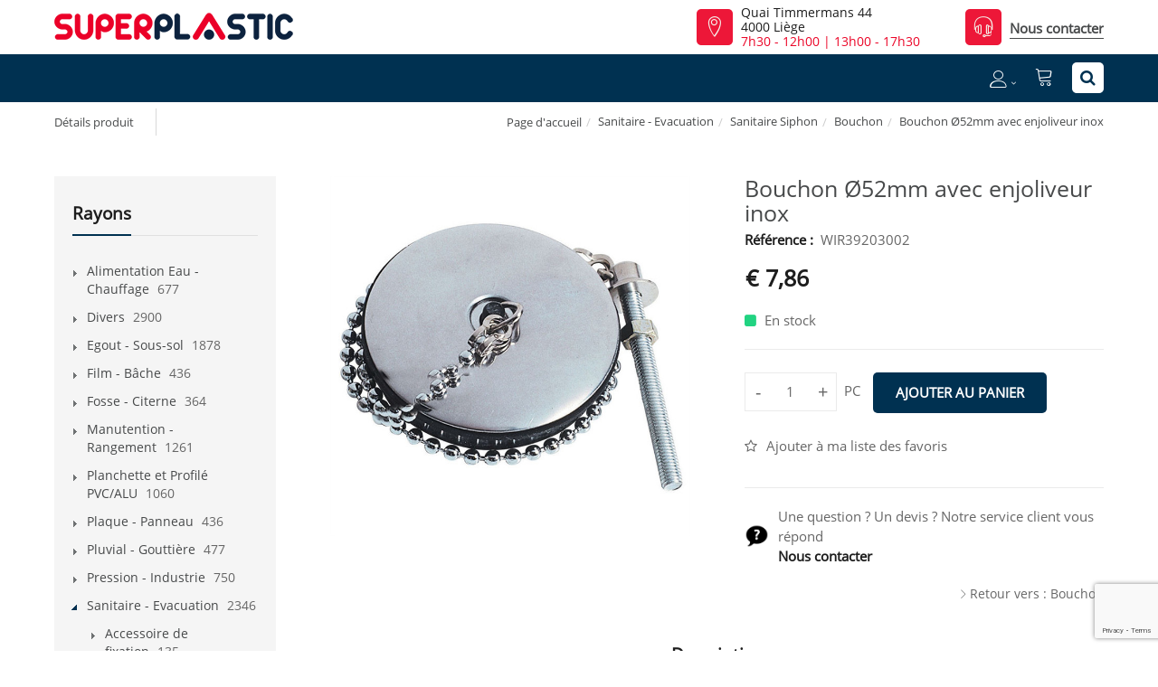

--- FILE ---
content_type: text/html; charset=utf-8
request_url: https://www.superplastic.be/fr/produit/bouchon-diam52mm-avec-enjoliveur-inox/boucho818g
body_size: 41895
content:
<!DOCTYPE html>
<html lang="fr"><head><meta charset="utf-8">
        <meta name="viewport" content="width=device-width, initial-scale=1.0, maximum-scale=1">
        <link rel="shortcut icon" href="/favicon.png">
        <link rel="apple-touch-icon-precomposed" sizes="180x180" href="/apple-touch-180x180.png">
        <base href="/">
        <link rel="stylesheet" href="/assets/css/mercator_adc08026452d9ee960df0b3cc8a2e31bab20e46e471ac27cb00b5e4a497e24da.css" />
        <script>function consolelog(s, x){}</script>
        <script src="/assets/js/mercator_1_8ccdd4a93dcb31ee04172f70c951b57609016885637f4b167c785131c09b8aa1.js"></script>
            <meta name="google-site-verification" content="BvVFQgSo1uaA4qatgRRGcreUPjHpM5jxPNDb6c4_3Ko" />
            <!--Blazor:{"type":"server","prerenderId":"d94d2540d10a4745ac5b16dd2f3fa197","key":{"locationHash":"F0D08B7EDA2582111DC0201BF7AE993F27FDC7A8:17","formattedComponentKey":""},"sequence":0,"descriptor":"CfDJ8B1HfJYQEi9JjiD6eRHNvhGyu1uZjGCF3ivC9OdrG7zYPuNNcvDusKzg5PFMpbw\u002BlB6mIZ5VkpSwL19c7klXELYHMKrvBJqn2QBGW1tzWWdFlWSHdHtK1HaxNRag7L9nI52m3XldVAFOiw7oGdskG2whdiJ4/7x8Zhp0KaMwCBy/7JX0ysyVR6UvgyHRvE7ubOD0LZ4MAlwZGcyl7/qbBMvuKe4ODIuO0bR\u002BqVtsfZ1w8RfF9M1IwXrLg6yyCLYUCSn0T\u002B44Lae6LFfANQHAWjFVHmHgf827cBjbwzCVF3kwrTwRg8qPAScySj5xmnuKNosOclF25EEI8srO4qZsfYFFpj3PDWn5SsgXSKtUn0iAZURXBu8g0q\u002BmQB36K9F4tAWi\u002B9umBBgONOgC33jDn2nUUYL\u002BRmqbYVmxlRfjrXs9/IyJpe4TnZzv2zkbwtclW5zBcl5QGfs0Ivqx9iOkpZoBgMcK/96ApC\u002BfRbYsmWqzOr6wtZGw7MKZHjTnJ7hE49Pa38epcXR8cylZTihCUFENplS5HHovOqOs\u002BdMZlNfa"}--><title>Bouchon &#xD8;52mm avec enjoliveur inox | Superplastic</title><link rel="canonical" href="https://www.superplastic.be/fr/produit/bouchon-diam52mm-avec-enjoliveur-inox/boucho818g" /><link href="https://www.superplastic.be/fr/produit/bouchon-diam52mm-avec-enjoliveur-inox/boucho818g" rel="alternate" hreflang="fr" id="hreflangfr" /><!--Blazor:{"prerenderId":"d94d2540d10a4745ac5b16dd2f3fa197"}-->
        <meta></head>
    <body><!--Blazor:{"type":"server","prerenderId":"fbb39c5c2ee44d6c8c327dd9d317601e","key":{"locationHash":"5B8F93F282C09DEA72270F8C63E236A7F4ADE7FF:21","formattedComponentKey":""},"sequence":1,"descriptor":"CfDJ8B1HfJYQEi9JjiD6eRHNvhF38IcbaUYcAVxzRiE0IKeoF6wU4XupBKmfIg4VkWIA0l8RRi/Rfh9e6c\u002BMp2ps451YX\u002Bh7QhgcpqY3ml2OuNM4/v9HpR64ZM4j84aidpqZ5eEv9YUV0If76Pnof\u002BDuCtMqGmgJ\u002BlkfbYZruStS6q7e0OznnAX//E8WywnsmY55v/nJk7nnPHQ7e14JYf4xzjQCnwtDBKL37hrOHxW3RAUmh/\u002Bqj1fHfoFXY5XtPEojGh6rPvCfxtiVlwgnu1YbW059G1ZAfXBq6w/PhvWrvuQEPZs1trXk9BaEZcDLDijnnzXDCEeZjpD6AtjeesKJDBJcKN2QbQ1anWs2UNEYqVGVL299KDA3p1BoADU07JT\u002BwsYWDA\u002BPMwQrpjHkZosqlx2i9/MTo3x4BpdsnTcbdKkvwbAelIN4CUgjIyk\u002Bb658h57o9B78ghBTFKzHjknpUIGQQ1wnnaaUxyTyP26crDfYFKMElIppZZHmDWAC3YcKR50ywX1wigKLaflyq2RIDzI="}--><header class="header"><div class="header-extra-top hidden-xs" id="header-extra-top"><div class="container"><div class="row rowvcenter"><div class="col-md-7 col-sm-5"><div><a class="navbar-brand pull-left" href="/"><img alt="Superplastic" src="/assets/images/logo_superplastic.png" srcset="/assets/images/logo_superplastic-big.png 2x"></a></div></div><div class="col-md-3 details-extra-top col-sm-4 hidden-xs"><div class="media pull-right"><div class="media-left media-middle"><div class="icon icon-color icon-theme icon-square icon-size-1" style="color:#f5f0e9"><i class="linear-icon-map-marker"></i></div></div><div class="media-body"><p><a href="/fr/a-propos/contact">Quai Timmermans 44<br> 4000 Liège</a><br> <a href="/fr/a-propos/contact"><span style="color:#eb0628;"><span class="horaireAutomatique" data-addday-01="7h30 - 12h00 | 13h00 - 17h30" data-addday-02="7h30 - 12h00 | 13h00 - 17h30" data-addday-03="8h00 - 12h00 | 13h00 - 16h00" data-addday-04="Fermé ce jour" data-addday-05="7h30 - 12h00 | 13h00 - 17h30" data-addday-06="7h30 - 12h00 | 13h00 - 17h30" data-addday-07="7h30 - 12h00 | 13h00 - 17h30" data-addday-08="7h30 - 12h00 | 13h00 - 17h30" data-addday-09="7h30 - 12h00 | 13h00 - 17h30" data-addday-10="8h00 - 12h00 | 13h00 - 16h00" data-lastupdate="2026-01-14T03:01:00.7730546+01:00">7h30 - 12h00 | 13h00 - 17h30</span></span></a></div></div></div><div class="col-md-2 details-extra-top col-sm-3 hidden-xs"><div class="media pull-right"><div class="media-left media-middle"><div class="icon icon-color icon-theme icon-square icon-size-1" style="color:#f5f0e9"><i class="linear-icon-headset"></i></div></div><div class="media-body"><p style="margin-bottom: 3px;"><a class="btn btn-nobg" href="/fr/a-propos/contact">Nous contacter</a></div></div></div></div></div></div><div class="header-extra-top show-xs"><div class="container"><div class="media-body"><p><a href="/fr/a-propos/contact"><span style="color:#eb0628;"><span class="horaireAutomatique" data-addday-01="7h30 - 12h00 | 13h00 - 17h30" data-addday-02="7h30 - 12h00 | 13h00 - 17h30" data-addday-03="8h00 - 12h00 | 13h00 - 16h00" data-addday-04="Fermé ce jour" data-addday-05="7h30 - 12h00 | 13h00 - 17h30" data-addday-06="7h30 - 12h00 | 13h00 - 17h30" data-addday-07="7h30 - 12h00 | 13h00 - 17h30" data-addday-08="7h30 - 12h00 | 13h00 - 17h30" data-addday-09="7h30 - 12h00 | 13h00 - 17h30" data-addday-10="8h00 - 12h00 | 13h00 - 16h00" data-lastupdate="2026-01-14T03:01:00.7750503+01:00">7h30 - 12h00 | 13h00 - 17h30</span></span></a></div></div></div>
        <nav id="navbar-container" class="navbar container"><div class="visible-xs"><a class="navbar-brand pull-left" href="/"><img alt="Superplastic" src="/assets/images/logo_superplastic_xs.png" srcset="/assets/images/logo_superplastic_xs-big.png 2x"></a></div>
            <div class="navbar-form pull-right"><div class="navbar-search collapse" style="height: 0px;"><input id="text-search-top" type="text" placeholder="Appuyez ensuite sur Enter..." />
			<button class="fa fa-search" type="button" style="position: absolute; right: 5px;" aria-label="Recherche"></button>
			<i class="fa fa-times" data-target=".navbar-search" aria-label="Fermer"></i></div>
		<button type="button" class="fa fa-search" aria-label="Recherche"></button></div>
            
            <div class="navbar-ecommerce pull-right"><a class="link-cart hover hidden-xs" href="/fr/cart">
        <i class="linear-icon-cart"></i>
    </a></div>
            <div class="navbar-account pull-right"><ul class="nav navbar-nav"><li class="dropdown"><a href="/fr/login"><i class="linear-icon-user not-connected"></i></a></li></ul></div>
            <div class="divider pull-right"></div>

<button id="navbar-toggle-menu" class="navbar-toggle pull-right" type="button"><i class="fa fa-bars"></i></button><div id="navbar" class="navbar-collapse collapse pull-right" aria-expanded="false"><ul class="nav navbar-nav"><li class="dropdown"><a id="/fr/cataloguecategories" href="/fr/cataloguecategories" class="noPreventDefault dropdown-toggle" data-toggle="dropdown" target="" aria-haspopup="true" aria-expanded="false">Nos produits</a>
                        <ul class="dropdown-menu sub-menu"><li class="dropdown"><a id="pres" href="/fr/cataloguecategories/?rayon=alimentation-eau-chauffage&amp;id=pres" class="noPreventDefault dropdown" target="" aria-haspopup="true" aria-expanded="false">Alimentation Eau - Chauffage</a>
                                    <ul class="dropdown-menu"><li><a href="/fr/cataloguecategories/?famille=eau-ch-fr-begetube-alpex&amp;id=89gdj3dq8e" class="" target="">Eau ch-fr BEGETUBE (Alpex)</a></li><li><a href="/fr/cataloguecategories/?famille=eau-ch-fr-per-alpex&amp;id=x0oc0xjb3w" class="" target="">Eau ch-fr PER (Alpex)</a></li><li><a href="/fr/cataloguecategories/?famille=eau-non-potable-pehd-tuyau&amp;id=eim1zlvu1g" class="" target="">Eau non potable PEHD tuyau</a></li><li><a href="/fr/cataloguecategories/?famille=eau-potable-pebd-acc.-laiton&amp;id=induplasta" class="" target="">Eau potable PEBD  acc. laiton</a></li><li><a href="/fr/cataloguecategories/?famille=eau-potable-pebd-tuy-socarex&amp;id=induplastt" class="" target="">Eau potable PEBD tuy (Socarex)</a></li><li><a href="/fr/cataloguecategories/?famille=eau-potable-pehd-acc.-pe&amp;id=m11y0tmbvu" class="" target="">Eau potable PEHD acc. PE</a></li><li><a href="/fr/cataloguecategories/?famille=eau-potable-pehd-tuyau&amp;id=q0tt0jus06" class="" target="">Eau potable PEHD tuyau</a></li><li><a href="/fr/cataloguecategories/?famille=etancheite&amp;id=ff9af140a6" class="" target="">Etanch&#xE9;it&#xE9;</a></li><li><a href="/fr/cataloguecategories/?famille=evacuation-air-chaud&amp;id=a2ab35807b" class="" target="">Evacuation air chaud</a></li><li><a href="/fr/cataloguecategories/?famille=vanne-robinet&amp;id=l0tt0jrsdt" class="" target="">Vanne - Robinet</a></li></ul></li><li class="dropdown"><a id="div" href="/fr/cataloguecategories/?rayon=divers&amp;id=div" class="noPreventDefault dropdown" target="" aria-haspopup="true" aria-expanded="false">Divers</a>
                                    <ul class="dropdown-menu"><li><a href="/fr/cataloguecategories/?famille=electricite&amp;id=f0tz0pnnzt" class="" target="">Electricit&#xE9;</a></li><li><a href="/fr/cataloguecategories/?famille=entretien&amp;id=diventr" class="" target="">Entretien</a></li><li><a href="/fr/cataloguecategories/?famille=evier&amp;id=w0vf0mzb4t" class="" target="">Evier</a></li><li><a href="/fr/cataloguecategories/?famille=isolation&amp;id=divisol" class="" target="">Isolation</a></li><li><a href="/fr/cataloguecategories/?famille=jardin&amp;id=65131802a9" class="" target="">Jardin</a></li><li><a href="/fr/cataloguecategories/?famille=materiel-de-fixation&amp;id=vnqdqjsu6r" class="" target="">Mat&#xE9;riel de fixation</a></li><li><a href="/fr/cataloguecategories/?famille=milwaukee-tool&amp;id=3b80d9f217" class="" target="">Milwaukee Tool</a></li><li><a href="/fr/cataloguecategories/?famille=moustiquaire&amp;id=w0tz0sywzu" class="" target="">Moustiquaire</a></li><li><a href="/fr/cataloguecategories/?famille=paillasson&amp;id=q2680ih4ep" class="" target="">Paillasson</a></li><li><a href="/fr/cataloguecategories/?famille=pare-oiseaux&amp;id=xm6wlxf12g" class="" target="">Pare-oiseaux</a></li><li><a href="/fr/cataloguecategories/?famille=petit-materiel-et-outils&amp;id=divoutil" class="" target="">Petit Mat&#xE9;riel et Outils</a></li><li><a href="/fr/cataloguecategories/?famille=plot&amp;id=u0tz0syb6t" class="" target="">Plot</a></li><li><a href="/fr/cataloguecategories/?famille=pompe-a-main&amp;id=v0tz0syirl" class="" target="">Pompe &#xE0; main</a></li><li><a href="/fr/cataloguecategories/?famille=protection-personnelle&amp;id=sqxi4d4nsj" class="" target="">Protection personnelle</a></li><li><a href="/fr/cataloguecategories/?famille=realco&amp;id=c0tz0s2tek" class="" target="">Realco</a></li><li><a href="/fr/cataloguecategories/?famille=roue&amp;id=x0ts0zbjp2" class="" target="">Roue</a></li><li><a href="/fr/cataloguecategories/?famille=signalisation&amp;id=c0ts0zeg37" class="" target="">Signalisation</a></li><li><a href="/fr/cataloguecategories/?famille=silicone-colle-bostik&amp;id=x1yj8vn9cb" class="" target="">Silicone, colle ... Bostik</a></li><li><a href="/fr/cataloguecategories/?famille=silicone-colle-griffon&amp;id=uju883v0qo" class="" target="">Silicone, colle ... Griffon</a></li><li><a href="/fr/cataloguecategories/?famille=silicone-colle-parasilico&amp;id=zicn2kjbnu" class="" target="">Silicone, colle ... Parasilico</a></li><li><a href="/fr/cataloguecategories/?famille=silicone-colle-soudal&amp;id=uq2si843u6" class="" target="">Silicone, colle ... Soudal</a></li><li><a href="/fr/cataloguecategories/?famille=silicone-colle-tec7&amp;id=bf37xauqhe" class="" target="">Silicone, colle ... Tec7</a></li><li><a href="/fr/cataloguecategories/?famille=sous-pied&amp;id=divsousp" class="" target="">Sous-pied</a></li><li><a href="/fr/cataloguecategories/?famille=tapis-caoutchouc&amp;id=a0tt0lwxiq" class="" target="">Tapis caoutchouc</a></li></ul></li><li class="dropdown"><a id="egou" href="/fr/cataloguecategories/?rayon=egout-sous-sol&amp;id=egou" class="noPreventDefault dropdown" target="" aria-haspopup="true" aria-expanded="false">Egout - Sous-sol</a>
                                    <ul class="dropdown-menu"><li><a href="/fr/cataloguecategories/?famille=bassin-d-orage&amp;id=v2rz0mxy17" class="" target="">Bassin d&#x27;orage</a></li><li><a href="/fr/cataloguecategories/?famille=caniveau&amp;id=egoucan" class="" target="">Caniveau</a></li><li><a href="/fr/cataloguecategories/?famille=chambre-de-visite&amp;id=egouchamvi" class="" target="">Chambre de visite</a></li><li><a href="/fr/cataloguecategories/?famille=cours-anglaise&amp;id=egoumea" class="" target="">Cours Anglaise</a></li><li><a href="/fr/cataloguecategories/?famille=drain&amp;id=egoudrain" class="" target="">Drain</a></li><li><a href="/fr/cataloguecategories/?famille=gaine&amp;id=g0oi0ud3dy" class="" target="">Gaine</a></li><li><a href="/fr/cataloguecategories/?famille=membrane&amp;id=egoumembra" class="" target="">Membrane</a></li><li><a href="/fr/cataloguecategories/?famille=parking-allee&amp;id=f7901ae174" class="" target="">Parking - All&#xE9;e</a></li><li><a href="/fr/cataloguecategories/?famille=pe-annele&amp;id=1d808615e3" class="" target="">PE annel&#xE9;</a></li><li><a href="/fr/cataloguecategories/?famille=pe-noir-evac.-accessoire&amp;id=egoupe" class="" target="">PE noir &#xE9;vac. accessoire</a></li><li><a href="/fr/cataloguecategories/?famille=pe-noir-evac.-tuyau&amp;id=egoutuype" class="" target="">PE noir &#xE9;vac. tuyau</a></li><li><a href="/fr/cataloguecategories/?famille=pp-accessoire-egout&amp;id=l0ni0o17ct" class="" target="">PP accessoire &#xE9;gout</a></li><li><a href="/fr/cataloguecategories/?famille=pp-tuyau-egout&amp;id=y0ni0o0rye" class="" target="">PP tuyau &#xE9;gout</a></li><li><a href="/fr/cataloguecategories/?famille=pvc-gris-accessoire-egout&amp;id=j0ni0nubxv" class="" target="">PVC Gris Accessoire &#xE9;gout</a></li><li><a href="/fr/cataloguecategories/?famille=pvc-gris-tuyau-egout&amp;id=x0ni0ntnac" class="" target="">PVC Gris tuyau &#xE9;gout</a></li><li><a href="/fr/cataloguecategories/?famille=pvc-rb-accessoire-egout&amp;id=a0lf0zqnzm" class="" target="">PVC RB accessoire &#xE9;gout</a></li><li><a href="/fr/cataloguecategories/?famille=pvc-rb-tuyau-egout&amp;id=i0ni0o8irq" class="" target="">PVC RB tuyau &#xE9;gout</a></li><li><a href="/fr/cataloguecategories/?famille=raccordement-pr-maison&amp;id=f0tt0lcj7b" class="" target="">Raccordement pr maison</a></li><li><a href="/fr/cataloguecategories/?famille=station-de-relevage&amp;id=d4e4druqwd" class="" target="">Station de relevage</a></li><li><a href="/fr/cataloguecategories/?famille=sterfput&amp;id=egousterp" class="" target="">Sterfput</a></li><li><a href="/fr/cataloguecategories/?famille=taque&amp;id=k0tt0lrw6r" class="" target="">Taque</a></li><li><a href="/fr/cataloguecategories/?famille=voirie&amp;id=f44036ba45" class="" target="">Voirie</a></li></ul></li><li class="dropdown"><a id="film" href="/fr/cataloguecategories/?rayon=film-bache&amp;id=film" class="noPreventDefault dropdown" target="" aria-haspopup="true" aria-expanded="false">Film - B&#xE2;che</a>
                                    <ul class="dropdown-menu"><li><a href="/fr/cataloguecategories/?famille=bache&amp;id=filmbache" class="" target="">B&#xE2;che</a></li><li><a href="/fr/cataloguecategories/?famille=bache-etang&amp;id=u0tt0wqwgx" class="" target="">B&#xE2;che &#xE9;tang</a></li><li><a href="/fr/cataloguecategories/?famille=film-a-bulles&amp;id=o0sg0ouu4l" class="" target="">Film &#xE0; bulles</a></li><li><a href="/fr/cataloguecategories/?famille=film-adhesif&amp;id=r2t90m8luw" class="" target="">Film adh&#xE9;sif</a></li><li><a href="/fr/cataloguecategories/?famille=film-etirable&amp;id=p0tt0xd2zr" class="" target="">Film &#xE9;tirable</a></li><li><a href="/fr/cataloguecategories/?famille=film-pe-de-protection&amp;id=filmisol" class="" target="">Film PE de protection</a></li><li><a href="/fr/cataloguecategories/?famille=film-pe-naturel&amp;id=filmpenatu" class="" target="">Film PE naturel</a></li><li><a href="/fr/cataloguecategories/?famille=film-pe-noir&amp;id=filmpenoir" class="" target="">Film PE noir</a></li><li><a href="/fr/cataloguecategories/?famille=film-pe-recycle&amp;id=filmpeeco" class="" target="">Film PE recycl&#xE9;</a></li><li><a href="/fr/cataloguecategories/?famille=film-pvc&amp;id=tefqwlk801" class="" target="">Film PVC</a></li><li><a href="/fr/cataloguecategories/?famille=films-speciaux&amp;id=filmfilm" class="" target="">Films sp&#xE9;ciaux</a></li><li><a href="/fr/cataloguecategories/?famille=lamelle-pvc-souple&amp;id=l0tt0xb8e5" class="" target="">Lamelle PVC souple</a></li><li><a href="/fr/cataloguecategories/?famille=nappe&amp;id=b8e43b38ef" class="" target="">Nappe</a></li><li><a href="/fr/cataloguecategories/?famille=ombrage-separation&amp;id=u2t90lls0x" class="" target="">Ombrage - S&#xE9;paration</a></li><li><a href="/fr/cataloguecategories/?famille=sous-toiture&amp;id=f0tt0x1k11" class="" target="">Sous-toiture</a></li></ul></li><li class="dropdown"><a id="cit" href="/fr/cataloguecategories/?rayon=fosse-citerne&amp;id=cit" class="noPreventDefault dropdown" target="" aria-haspopup="true" aria-expanded="false">Fosse - Citerne</a>
                                    <ul class="dropdown-menu"><li><a href="/fr/cataloguecategories/?famille=citerne-a-mazout&amp;id=i0oq0mv44x" class="" target="">Citerne &#xE0; Mazout</a></li><li><a href="/fr/cataloguecategories/?famille=citerne-de-stockage&amp;id=r0oq0nq3ut" class="" target="">Citerne de Stockage</a></li><li><a href="/fr/cataloguecategories/?famille=citerne-eau-pluviale&amp;id=o0oq0sbrn1" class="" target="">Citerne Eau pluviale</a></li><li><a href="/fr/cataloguecategories/?famille=conteneur-ibc&amp;id=l0tt0y3xn2" class="" target="">Conteneur IBC</a></li><li><a href="/fr/cataloguecategories/?famille=fosse-septique&amp;id=i0oq0tkmng" class="" target="">Fosse Septique</a></li><li><a href="/fr/cataloguecategories/?famille=separateur&amp;id=f0oq0tcrp7" class="" target="">S&#xE9;parateur</a></li><li><a href="/fr/cataloguecategories/?famille=station-epuration&amp;id=t0oq0ukswc" class="" target="">Station &#xE9;puration</a></li><li><a href="/fr/cataloguecategories/?famille=tonneau-pluie&amp;id=a0tt0xxzr0" class="" target="">Tonneau pluie</a></li></ul></li><li class="dropdown"><a id="rang" href="/fr/cataloguecategories/?rayon=manutention-rangement&amp;id=rang" class="noPreventDefault dropdown" target="" aria-haspopup="true" aria-expanded="false">Manutention - Rangement</a>
                                    <ul class="dropdown-menu"><li><a href="/fr/cataloguecategories/?famille=bac-a-bec&amp;id=k0w90kkm3x" class="" target="">Bac &#xE0; bec</a></li><li><a href="/fr/cataloguecategories/?famille=bac-de-manutention-divers&amp;id=h2hd0turio" class="" target="">Bac de manutention Divers</a></li><li><a href="/fr/cataloguecategories/?famille=bac-de-manutention-euronorm&amp;id=c27y0m5kl8" class="" target="">Bac de manutention Euronorm</a></li><li><a href="/fr/cataloguecategories/?famille=bac-de-retention&amp;id=g2hd0to5mg" class="" target="">Bac de r&#xE9;tention</a></li><li><a href="/fr/cataloguecategories/?famille=bac-cuvelle-pe&amp;id=j0tt11q8h4" class="" target="">Bac, cuvelle PE</a></li><li><a href="/fr/cataloguecategories/?famille=caillebotis&amp;id=moouoxknzt" class="" target="">Caillebotis</a></li><li><a href="/fr/cataloguecategories/?famille=entonnoir&amp;id=i0tt12gnio" class="" target="">Entonnoir</a></li><li><a href="/fr/cataloguecategories/?famille=flacon-pot-bidon&amp;id=d0tt104f2k" class="" target="">Flacon, Pot, Bidon</a></li><li><a href="/fr/cataloguecategories/?famille=fut&amp;id=w2hd0u1ip5" class="" target="">Fut</a></li><li><a href="/fr/cataloguecategories/?famille=jerrican&amp;id=f0tt123smd" class="" target="">Jerrican</a></li><li><a href="/fr/cataloguecategories/?famille=menager&amp;id=k2hd0ynawo" class="" target="">M&#xE9;nager</a></li><li><a href="/fr/cataloguecategories/?famille=mesure-pelle-graduee&amp;id=j0tt11mden" class="" target="">Mesure - Pelle gradu&#xE9;e</a></li><li><a href="/fr/cataloguecategories/?famille=palette&amp;id=rangalisan" class="" target="">Palette</a></li><li><a href="/fr/cataloguecategories/?famille=poubelle&amp;id=e0u00t33rr" class="" target="">Poubelle</a></li><li><a href="/fr/cataloguecategories/?famille=rangement&amp;id=q27y0outcd" class="" target="">Rangement</a></li><li><a href="/fr/cataloguecategories/?famille=sachet-sac-sac-poubelle&amp;id=y0tt0zyk16" class="" target="">Sachet, Sac, Sac poubelle</a></li><li><a href="/fr/cataloguecategories/?famille=seau&amp;id=v2hd0und7k" class="" target="">Seau</a></li><li><a href="/fr/cataloguecategories/?famille=tubtrug&amp;id=o2hd110ud4" class="" target="">TUBTRUG</a></li></ul></li><li class="dropdown"><a id="prof" href="/fr/cataloguecategories/?rayon=planchette-et-profile-pvc-alu&amp;id=prof" class="noPreventDefault dropdown" target="" aria-haspopup="true" aria-expanded="false">Planchette et Profil&#xE9; PVC/ALU</a>
                                    <ul class="dropdown-menu"><li><a href="/fr/cataloguecategories/?famille=appui-de-fenetre&amp;id=b5886eaa91" class="" target="">Appui de fen&#xEA;tre</a></li><li><a href="/fr/cataloguecategories/?famille=bardage-exterieur&amp;id=407e7b7eac" class="" target="">Bardage ext&#xE9;rieur</a></li><li><a href="/fr/cataloguecategories/?famille=deceuninck&amp;id=v0tr0k5yeb" class="" target="">DECEUNINCK</a></li><li><a href="/fr/cataloguecategories/?famille=ecran-de-jardin&amp;id=59863671b1" class="" target="">Ecran de jardin</a></li><li><a href="/fr/cataloguecategories/?famille=moulure-deco&amp;id=e0tr10xuet" class="" target="">Moulure deco</a></li><li><a href="/fr/cataloguecategories/?famille=nicoll&amp;id=f8b5d05cb3" class="" target="">Nicoll</a></li><li><a href="/fr/cataloguecategories/?famille=parquet-synthetique&amp;id=3dd8313ae4" class="" target="">Parquet synth&#xE9;tique</a></li><li><a href="/fr/cataloguecategories/?famille=pe-pp-recycle&amp;id=z23b0vf5tr" class="" target="">PE/PP recycl&#xE9;</a></li><li><a href="/fr/cataloguecategories/?famille=planches-terrasse&amp;id=9b849eaed6" class="" target="">Planches terrasse</a></li><li><a href="/fr/cataloguecategories/?famille=profile-alu&amp;id=c14767830d" class="" target="">Profil&#xE9; ALU</a></li><li><a href="/fr/cataloguecategories/?famille=profile-pvc&amp;id=c0tr0khfiz" class="" target="">Profil&#xE9; PVC</a></li><li><a href="/fr/cataloguecategories/?famille=tole-alu&amp;id=8455c70d14" class="" target="">T&#xF4;le ALU</a></li></ul></li><li class="dropdown"><a id="plaq" href="/fr/cataloguecategories/?rayon=plaque-panneau&amp;id=plaq" class="noPreventDefault dropdown" target="" aria-haspopup="true" aria-expanded="false">Plaque - Panneau</a>
                                    <ul class="dropdown-menu"><li><a href="/fr/cataloguecategories/?famille=boite-et-presentoir&amp;id=t2mx0h8c8a" class="" target="">Bo&#xEE;te et pr&#xE9;sentoir</a></li><li><a href="/fr/cataloguecategories/?famille=colle-access&amp;id=k14h0hc1st" class="" target="">Colle &amp; Access</a></li><li><a href="/fr/cataloguecategories/?famille=dibond&amp;id=z1q30vvtr2" class="" target="">Dibond</a></li><li><a href="/fr/cataloguecategories/?famille=duoprop&amp;id=a1q30vwba3" class="" target="">Duoprop</a></li><li><a href="/fr/cataloguecategories/?famille=panneau-de-douche&amp;id=djizwe7xan" class="" target="">Panneau de douche</a></li><li><a href="/fr/cataloguecategories/?famille=plaque-divers&amp;id=plaqplaque" class="" target="">PLAQUE divers</a></li><li><a href="/fr/cataloguecategories/?famille=plexiglas-coule&amp;id=plaqplco" class="" target="">Plexiglas coul&#xE9;</a></li><li><a href="/fr/cataloguecategories/?famille=plexiglas-extrude-xt&amp;id=plaqplex" class="" target="">Plexiglas extrud&#xE9; (XT)</a></li><li><a href="/fr/cataloguecategories/?famille=polycarbonate-alveolaire&amp;id=t0u00vq22e" class="" target="">Polycarbonate alv&#xE9;olaire</a></li><li><a href="/fr/cataloguecategories/?famille=polyethylene-pehd-pehm&amp;id=x0u00vuywo" class="" target="">Poly&#xE9;thyl&#xE8;ne PEHD/PEHM</a></li><li><a href="/fr/cataloguecategories/?famille=polystyrene&amp;id=z0u00vvj3d" class="" target="">Polystyr&#xE8;ne</a></li><li><a href="/fr/cataloguecategories/?famille=pvc-cellulaire-s&amp;id=plaqvks" class="" target="">PVC Cellulaire S</a></li><li><a href="/fr/cataloguecategories/?famille=pvc-cellulaire-sf&amp;id=plaqvksf" class="" target="">PVC Cellulaire SF</a></li><li><a href="/fr/cataloguecategories/?famille=pvc-compact&amp;id=plaqvkk" class="" target="">PVC Compact</a></li></ul></li><li class="dropdown"><a id="pluv" href="/fr/cataloguecategories/?rayon=pluvial-gouttiere&amp;id=pluv" class="noPreventDefault dropdown" target="" aria-haspopup="true" aria-expanded="false">Pluvial - Goutti&#xE8;re</a>
                                    <ul class="dropdown-menu"><li><a href="/fr/cataloguecategories/?famille=acc.-toiture-gouttiere&amp;id=pluvgoutt" class="" target="">Acc. toiture-goutti&#xE8;re</a></li><li><a href="/fr/cataloguecategories/?famille=accessoire-50mm&amp;id=r0tx0zqbrs" class="" target="">Accessoire  50mm</a></li><li><a href="/fr/cataloguecategories/?famille=accessoire-80mm&amp;id=s0tx0zqn6b" class="" target="">Accessoire  80mm</a></li><li><a href="/fr/cataloguecategories/?famille=accessoire-90x56mm&amp;id=pluvpluv" class="" target="">Accessoire  90x56mm</a></li><li><a href="/fr/cataloguecategories/?famille=accessoire-100mm&amp;id=t0tx0zr8jm" class="" target="">Accessoire 100mm</a></li><li><a href="/fr/cataloguecategories/?famille=accessoire-125mm&amp;id=b0tx0zxdg0" class="" target="">Accessoire 125mm</a></li><li><a href="/fr/cataloguecategories/?famille=accessoire-carre&amp;id=o0tx0zl5py" class="" target="">Accessoire carr&#xE9;</a></li><li><a href="/fr/cataloguecategories/?famille=gouttiere-coex-140mm&amp;id=b1q70t8yrb" class="" target="">Goutti&#xE8;re Coex 140mm</a></li><li><a href="/fr/cataloguecategories/?famille=gouttiere-demi-lune-g16-80m&amp;id=goutg16" class="" target="">Goutti&#xE8;re demi-lune G16  80m</a></li><li><a href="/fr/cataloguecategories/?famille=gouttiere-demi-lune-g25-125mm&amp;id=goutg25" class="" target="">Goutti&#xE8;re demi-lune G25 125mm</a></li><li><a href="/fr/cataloguecategories/?famille=gouttiere-demi-lune-g33-165mm&amp;id=goutg33" class="" target="">Goutti&#xE8;re demi-lune G33 165mm</a></li><li><a href="/fr/cataloguecategories/?famille=gouttiere-elite-140mm&amp;id=elite" class="" target="">Goutti&#xE8;re Elite 140mm</a></li><li><a href="/fr/cataloguecategories/?famille=gouttiere-ovation-125mm&amp;id=ovation" class="" target="">Goutti&#xE8;re Ovation 125mm</a></li><li><a href="/fr/cataloguecategories/?famille=tuyau&amp;id=j0tx0zhfaa" class="" target="">Tuyau</a></li></ul></li><li class="dropdown"><a id="indu" href="/fr/cataloguecategories/?rayon=pression-industrie&amp;id=indu" class="noPreventDefault dropdown" target="" aria-haspopup="true" aria-expanded="false">Pression - Industrie</a>
                                    <ul class="dropdown-menu"><li><a href="/fr/cataloguecategories/?famille=pvc-pn16-coller&amp;id=presindu" class="" target="">PVC PN16 coller</a></li><li><a href="/fr/cataloguecategories/?famille=pvc-pn16-coller-tuyau&amp;id=r14h0wuet0" class="" target="">PVC PN16 coller Tuyau</a></li><li><a href="/fr/cataloguecategories/?famille=pvc-pn16-filete&amp;id=presindu2" class="" target="">PVC PN16 filet&#xE9;</a></li><li><a href="/fr/cataloguecategories/?famille=pvc-pn16-filete-tuyau&amp;id=v0tt0jl8tm" class="" target="">PVC PN16 filet&#xE9; Tuyau</a></li></ul></li><li class="dropdown"><a id="san" href="/fr/cataloguecategories/?rayon=sanitaire-evacuation&amp;id=san" class="noPreventDefault dropdown" target="" aria-haspopup="true" aria-expanded="false">Sanitaire - Evacuation</a>
                                    <ul class="dropdown-menu"><li><a href="/fr/cataloguecategories/?famille=accessoire-de-fixation&amp;id=h0ts0jnsgg" class="" target="">Accessoire de fixation</a></li><li><a href="/fr/cataloguecategories/?famille=accessoire-divers&amp;id=sansadi" class="" target="">Accessoire divers</a></li><li><a href="/fr/cataloguecategories/?famille=adoucisseur-d-eau&amp;id=gtz5xq349f" class="" target="">Adoucisseur d&#x27;eau</a></li><li><a href="/fr/cataloguecategories/?famille=aerateur-electrique&amp;id=b0w40k75sd" class="" target="">A&#xE9;rateur &#xE9;lectrique</a></li><li><a href="/fr/cataloguecategories/?famille=evacuation-hotte&amp;id=sanevaho" class="" target="">Evacuation Hotte</a></li><li><a href="/fr/cataloguecategories/?famille=grille&amp;id=sangril" class="" target="">Grille</a></li><li><a href="/fr/cataloguecategories/?famille=pe-noir-accessoire&amp;id=n0ts0kg0vm" class="" target="">PE Noir Accessoire</a></li><li><a href="/fr/cataloguecategories/?famille=pe-noir-tuyau&amp;id=santuype" class="" target="">PE Noir Tuyau</a></li><li><a href="/fr/cataloguecategories/?famille=pp-accessoire&amp;id=2f8744c6b4" class="" target="">PP Accessoire</a></li><li><a href="/fr/cataloguecategories/?famille=pp-tuyau&amp;id=9ad8367e9b" class="" target="">PP Tuyau</a></li><li><a href="/fr/cataloguecategories/?famille=pvc-blanc-accessoire&amp;id=b1lx0oenoh" class="" target="">PVC Blanc Accessoire</a></li><li><a href="/fr/cataloguecategories/?famille=pvc-blanc-tuyau&amp;id=c0p90vhoex" class="" target="">PVC Blanc Tuyau</a></li><li><a href="/fr/cataloguecategories/?famille=pvc-gris-accessoire-sanitaire&amp;id=r0oz0u0q2y" class="" target="">PVC Gris accessoire sanitaire</a></li><li><a href="/fr/cataloguecategories/?famille=pvc-gris-tuyau&amp;id=m0ml0m46fj" class="" target="">PVC Gris Tuyau</a></li><li><a href="/fr/cataloguecategories/?famille=sanitaire-siphon&amp;id=sansasi" class="" target="">Sanitaire Siphon</a></li><li><a href="/fr/cataloguecategories/?famille=tuyau-silencieux&amp;id=z2dg0kjd0z" class="" target="">Tuyau silencieux</a></li><li><a href="/fr/cataloguecategories/?famille=ventilation&amp;id=sanventil" class="" target="">Ventilation</a></li><li><a href="/fr/cataloguecategories/?famille=wc&amp;id=sanwc" class="" target="">WC</a></li></ul></li><li class="dropdown"><a id="toit" href="/fr/cataloguecategories/?rayon=toiture-bardage&amp;id=toit" class="noPreventDefault dropdown" target="" aria-haspopup="true" aria-expanded="false">Toiture - Bardage</a>
                                    <ul class="dropdown-menu"><li><a href="/fr/cataloguecategories/?famille=chapeau-de-ventilation&amp;id=toitvent" class="" target="">Chapeau de ventilation</a></li><li><a href="/fr/cataloguecategories/?famille=cheminee-de-ventilation&amp;id=n0ty0nrfqx" class="" target="">Chemin&#xE9;e de ventilation</a></li><li><a href="/fr/cataloguecategories/?famille=coupole&amp;id=toitcoupol" class="" target="">Coupole</a></li><li><a href="/fr/cataloguecategories/?famille=epdm&amp;id=b33p0pgmif" class="" target="">EPDM</a></li><li><a href="/fr/cataloguecategories/?famille=exutoire-de-fumee&amp;id=e33h0maho1" class="" target="">Exutoire de fum&#xE9;e</a></li><li><a href="/fr/cataloguecategories/?famille=fenetre-de-toit&amp;id=s1l60n6g3c" class="" target="">Fen&#xEA;tre de toit</a></li><li><a href="/fr/cataloguecategories/?famille=membrane-bitumineuse&amp;id=dc8daf7d4e" class="" target="">Membrane bitumineuse</a></li><li><a href="/fr/cataloguecategories/?famille=ondule-accessoire&amp;id=r0ty0lpa5x" class="" target="">Ondul&#xE9; accessoire</a></li><li><a href="/fr/cataloguecategories/?famille=ondule-pc&amp;id=o0ty0m0rwv" class="" target="">Ondul&#xE9; PC</a></li><li><a href="/fr/cataloguecategories/?famille=ondule-polyester-plaque&amp;id=l0ty0m8shh" class="" target="">Ondul&#xE9; polyester plaque</a></li><li><a href="/fr/cataloguecategories/?famille=ondule-polyester-rouleau&amp;id=q0ty0mavb6" class="" target="">Ondul&#xE9; polyester rouleau</a></li><li><a href="/fr/cataloguecategories/?famille=ondule-pvc-plaque&amp;id=l0ty0lyod2" class="" target="">Ondul&#xE9; PVC plaque</a></li><li><a href="/fr/cataloguecategories/?famille=pergola-veranda-autoportante&amp;id=k0u10m0o0w" class="" target="">Pergola (v&#xE9;randa) autoportante</a></li><li><a href="/fr/cataloguecategories/?famille=pergola-plaque&amp;id=plveranda" class="" target="">Pergola Plaque</a></li><li><a href="/fr/cataloguecategories/?famille=pergola-profile-sur-bois&amp;id=toitvera" class="" target="">Pergola Profil&#xE9; sur bois</a></li><li><a href="/fr/cataloguecategories/?famille=tabatiere&amp;id=toittaba" class="" target="">Tabati&#xE8;re</a></li></ul></li><li class="dropdown"><a id="flex" href="/fr/cataloguecategories/?rayon=tuyau-flexible&amp;id=flex" class="noPreventDefault dropdown" target="" aria-haspopup="true" aria-expanded="false">Tuyau Flexible</a>
                                    <ul class="dropdown-menu"><li><a href="/fr/cataloguecategories/?famille=accessoire&amp;id=d0ty0xgmj0" class="" target="">Accessoire</a></li><li><a href="/fr/cataloguecategories/?famille=accessoire-nylon&amp;id=flexacc" class="" target="">Accessoire nylon</a></li><li><a href="/fr/cataloguecategories/?famille=collier-serrage&amp;id=a0ty0xgm5j" class="" target="">Collier serrage</a></li><li><a href="/fr/cataloguecategories/?famille=gardena&amp;id=flexgard" class="" target="">Gardena</a></li><li><a href="/fr/cataloguecategories/?famille=hozelock&amp;id=q3g90xwo5c" class="" target="">HOZELOCK</a></li><li><a href="/fr/cataloguecategories/?famille=tuyau-arrosage&amp;id=flexarro" class="" target="">Tuyau arrosage</a></li><li><a href="/fr/cataloguecategories/?famille=tuyau-flexible&amp;id=flexflex" class="" target="">Tuyau flexible</a></li><li><a href="/fr/cataloguecategories/?famille=tuyau-plat&amp;id=h0u70i8xto" class="" target="">Tuyau plat</a></li><li><a href="/fr/cataloguecategories/?famille=tuyau-pour-piscine&amp;id=i0u70kj400" class="" target="">Tuyau pour piscine</a></li><li><a href="/fr/cataloguecategories/?famille=tuyau-spirale&amp;id=o0ty0p1bd1" class="" target="">Tuyau spiral&#xE9;</a></li><li><a href="/fr/cataloguecategories/?famille=tuyau-technique&amp;id=l0u70ig3wl" class="" target="">Tuyau technique</a></li></ul></li></ul></li><li class="dropdown"><a href="/fr/catalogue/?selection=nouveautes" target="" class="noDownArrowInDropdown">Nouveaut&#xE9;s</a></li><li class="dropdown"><a href="/fr/catalogue/?selection=promotions" target="" class="noDownArrowInDropdown">Promotions</a></li><li class="dropdown"><a href="/fr/catalogue/?selection=liquidations" target="" class="noDownArrowInDropdown">Liquidations</a></li><li class="dropdown"><a id="" href="javascript:void(0);" class="noPreventDefault dropdown-toggle" data-toggle="dropdown" target="" aria-haspopup="true" aria-expanded="false">A propos</a>
                        <ul class="dropdown-menu sub-menu"><li class=""><a href="/fr/a-propos/qui-sommes-nous" target="" class="">Qui sommes-nous ?</a></li><li class=""><a href="/fr/a-propos/nos-conditions-de-vente" target="" class="">Nos conditions de vente</a></li><li class=""><a href="/fr/a-propos/contact" target="" class="">Contact</a></li></ul></li></ul></div></nav>
        </header>

    <div class="wrapper"><header id="ctl00_HeaderPageTitle" class="pagetitle pagetitle-sm" style=""><div id="PageTitleDiv" class="container"><div class="divtable irow"><div class="divcell"><p id="h2item">Détails produit</p>
                            <div class="divider"></div>
                            <span class="subtitle"></span></div>
                        <div class="divcell text-right"><ol class="breadcrumb"><li><a href="/">Page d'accueil</a><li class="active"><a href="/fr/catalogue/?rayon=sanitaire-evacuation&id=san">Sanitaire - Evacuation</a></li><li class="active"><a href="/fr/catalogue/?famille=sanitaire-siphon&id=sansasi">Sanitaire Siphon</a></li><li class="active"><a href="/fr/catalogue/?ssfamille=bouchon&id=2jt4gck362">Bouchon</a></li></li><li class="active">Bouchon Ø52mm avec enjoliveur inox</li></ol></div></div></div></header>


        <div class="content" style="margin-top:40px"><div class="container"><div class="row"><article class="col-md-9 col-sm-8 col-md-push-3 col-sm-push-4 maincontent" itemscope itemtype="https://schema.org/Product"><div id="PanelItemInfo" class="container"><div class="row irow-sm type-product"><div class="col-md-6"><div class="picture-product" style="position:relative"><a class="magnific" style="cursor: pointer;"><img itemprop="image" src="/images/mdwr/bouchon-diam52mm-avec-enjoliveur-inox-1.jpeg?s_id=boucho818g&amp;imgfield=s_image1&amp;imgwidth=700&amp;imgheight=700" alt="Bouchon &#xD8;52mm avec enjoliveur inox" title="Bouchon &#xD8;52mm avec enjoliveur inox" /></a></div></div>
                        <div class="col-md-6"><h1 itemprop="name" id="h1item">Bouchon &#xD8;52mm avec enjoliveur inox</h1>
                            <p class="reference"><span class="title-features">R&#xE9;f&#xE9;rence :</span> <span itemprop="sku">WIR39203002</span></p>
                            <div itemprop="offers" itemscope itemtype="http://schema.org/Offer"><span class="price"><span itemprop ="priceCurrency" content="EUR"></span><span itemprop="price" content="7.86"></span><span class="amount">&euro;  7,86</span></span>
                                <span class="InfoStock"><link itemprop="availability" href="https://schema.org/InStock" /></span><span class="text-dispo"><i class="fa fa-square pastille-dispo" style="color:#21D381;" title="En stock"></i>&nbsp;En stock</span><div itemprop="shippingDetails" itemscope itemtype="http://schema.org/OfferShippingDetails"><meta itemprop="shippingWeight" content="0.05 kg" /></div></div>
                            <div class="single-product-description" id="single-product-description"><p></p></div>
                            <div class="border-type-product"><div class="single-product-page-cart-form"><div class="product-quantity inline"><form method="post" action="/fr/produit/bouchon-diam52mm-avec-enjoliveur-inox/boucho818g"><input type="hidden" name="__RequestVerificationToken" value="CfDJ8B1HfJYQEi9JjiD6eRHNvhGqC37fdKC3uuzxwk2IkHq72BMpzTS8JBbG5NTskCmojZyqBvL9cGe3P3k52x5OdSAW6PApAAKMgQIQ-WQ5f3zsl8hiTswOAq9FDsArKMZxOQcmZIxwhaQlgQTFJA9KwTI" /><a id="HyperLinkMinus" class="minus" style="cursor: pointer;">-</a>
                                                <input type="number" min="1" max="999" onkeypress="return event.charCode &gt;= 48 &amp;&amp; event.charCode &lt;= 57" onkeyup="(function(el){if (parseFloat(el.value) &lt; 1) el.value=1;  if (parseFloat(el.value) &gt; 999) el.value=999;})(this)" style="width: 50px;" value="1" />
                                                <a id="HyperLinkPlus" class="plus" style="cursor: pointer;">&#x2B;</a></form><span class="unit-item">PC</span></div>
                                        <button id="ButtonAddToCart" class="btn btn-primary">Ajouter au panier</button>
                                        <div id="addedToCartToolTip" class="popover top black" data-color-state="Black" style="left: 50%; margin-left: -55px; top: -120px; position: fixed; background-color: #003151;"><div class="arrow"></div>
    <div class="popover-content"><p>Ce produit a été ajouté à votre panier.</p></div></div></div>
                                <a id="HyperLinkAddToWishList" style="cursor:pointer;"><div class="add-wishlist"><i class="fa fa-star-o" style="vertical-align: baseline; margin-right: 10px;"></i>Ajouter &#xE0; ma liste des favoris</div></a>
                                <div id="addedToWishListToolTip" class="popover top" data-color-state="#1f1f1f" style="left: 50%; margin-left: -55px; top: -120px; position: fixed; background-color: #1f1f1f;"><div class="arrow"></div>
    <p class="popover-title">Ma Liste des Favoris</p>
    <div class="popover-content"><p>Ce produit a &#xE9;t&#xE9; ajout&#xE9; &#xE0; votre liste des favoris.</p></div></div>
                                <div class="features"></div></div>
                            <div class="question-panel media"><div class="media-left"><img src="/assets/images/question.png" srcset="/assets/images/question-big.png 2x"></div>
                                <div class="media-body"><p class="title-anyquestion">Une question ? Un devis ? Notre service client vous répond</p>
                                    <button>Nous contacter</button></div></div>
                            <div class="back-link pull-right"><p><a id="HyperLinkRayon" href="/fr/catalogue/?ssfamille=bouchon&amp;id=2jt4gck362" itemprop="category"><i class="linear-icon-chevron-right"></i>Retour vers : Bouchon</a></p></div></div></div></div>
                
                
                <div class="container" style="margin-top: 30px;"><div class="tabs tabs-simple-border"><ul class="nav nav-tabs text-center"><li class="active"><h2><a id="a-description" href="#description" data-toggle="tab">Description</a></h2></li></ul>

                        
                        <div class="tab-content"><div class="tab-pane fade in active" id="description"><p class="widget-title">D&#xE9;tails produit</p>
                                <div itemprop="description">Chaînette 300mm, borne d'attache Ø5x50mm.</div></div></div></div></div>
                
                </article>
            <aside class="col-md-3 col-sm-4 col-md-pull-9 col-sm-pull-8 sidebar hidden-xs"><div class="widget widget_product_categories widget_background"><div class="widget_title_border"><p class="widget-title hidden-xs">Rayons</p></div>

    <div class="RadTreeView RadTreeView_Metro"><ul class="rtUL rtLines"><li class="rtLI rtFirst"><div class="rtTop"><span class="rtSp"></span>
                    <span class="rtPlus"></span>
                    <div class="rtIn" style=""><a href="/fr/cataloguecategories/?rayon=alimentation-eau-chauffage&id=pres" onclick="setCookie('FromTree','1',1);">Alimentation Eau - Chauffage</a>&nbsp;677</div></div>

                <ul class="rtUL rtLines" style="display: none;"><li class="rtLI"><div class="rtTop"><span class="rtSp"></span>
                            <span class="rtPlus"></span>
                            <div class="rtIn" style=""><a href="/fr/cataloguecategories/?famille=eau-ch-fr-begetube-alpex&id=89gdj3dq8e" onclick="setCookie('FromTree','1',1);">Eau ch-fr BEGETUBE (Alpex)</a>&nbsp;223</div></div>

                        <ul class="rtUL rtLines" style="display: none;"><li class="rtLI"><div class="rtTop"><span class="rtSp"></span>
                                    <span class=""></span>
                                    <div class="rtIn" style=""><a href="/fr/catalogue/?ssfamille=16mm&id=lyptbuzh77" onclick="setCookie('FromTree','1',1);"> 16mm</a>&nbsp;24</div></div>

                                <ul class="rtUL rtLines" style="display: none;"></ul></li><li class="rtLI"><div class="rtMid"><span class="rtSp"></span>
                                    <span class=""></span>
                                    <div class="rtIn" style=""><a href="/fr/catalogue/?ssfamille=20mm&id=eksrenmtm7" onclick="setCookie('FromTree','1',1);"> 20mm</a>&nbsp;26</div></div>

                                <ul class="rtUL rtLines" style="display: none;"></ul></li><li class="rtLI"><div class="rtMid"><span class="rtSp"></span>
                                    <span class=""></span>
                                    <div class="rtIn" style=""><a href="/fr/catalogue/?ssfamille=26mm&id=00ggnl7l41" onclick="setCookie('FromTree','1',1);"> 26mm</a>&nbsp;15</div></div>

                                <ul class="rtUL rtLines" style="display: none;"></ul></li><li class="rtLI"><div class="rtMid"><span class="rtSp"></span>
                                    <span class=""></span>
                                    <div class="rtIn" style=""><a href="/fr/catalogue/?ssfamille=32mm&id=qv4ny3uqo4" onclick="setCookie('FromTree','1',1);"> 32mm</a>&nbsp;10</div></div>

                                <ul class="rtUL rtLines" style="display: none;"></ul></li><li class="rtLI"><div class="rtMid"><span class="rtSp"></span>
                                    <span class=""></span>
                                    <div class="rtIn" style=""><a href="/fr/catalogue/?ssfamille=40mm&id=7rlutw55je" onclick="setCookie('FromTree','1',1);"> 40mm</a>&nbsp;5</div></div>

                                <ul class="rtUL rtLines" style="display: none;"></ul></li><li class="rtLI"><div class="rtMid"><span class="rtSp"></span>
                                    <span class=""></span>
                                    <div class="rtIn" style=""><a href="/fr/catalogue/?ssfamille=accessoire&id=jvd7q7drdg" onclick="setCookie('FromTree','1',1);">Accessoire</a>&nbsp;40</div></div>

                                <ul class="rtUL rtLines" style="display: none;"></ul></li><li class="rtLI"><div class="rtMid"><span class="rtSp"></span>
                                    <span class=""></span>
                                    <div class="rtIn" style=""><a href="/fr/catalogue/?ssfamille=collecteur&id=21p3yxde2x" onclick="setCookie('FromTree','1',1);">Collecteur</a>&nbsp;37</div></div>

                                <ul class="rtUL rtLines" style="display: none;"></ul></li><li class="rtLI"><div class="rtMid"><span class="rtSp"></span>
                                    <span class=""></span>
                                    <div class="rtIn" style=""><a href="/fr/catalogue/?ssfamille=reduction&id=jw5odheah1" onclick="setCookie('FromTree','1',1);">Réduction</a>&nbsp;11</div></div>

                                <ul class="rtUL rtLines" style="display: none;"></ul></li><li class="rtLI"><div class="rtMid"><span class="rtSp"></span>
                                    <span class=""></span>
                                    <div class="rtIn" style=""><a href="/fr/catalogue/?ssfamille=te-reduit&id=mx3v5kx4hn" onclick="setCookie('FromTree','1',1);">Té réduit</a>&nbsp;24</div></div>

                                <ul class="rtUL rtLines" style="display: none;"></ul></li><li class="rtLI"><div class="rtBot"><span class="rtSp"></span>
                                    <span class=""></span>
                                    <div class="rtIn" style=""><a href="/fr/catalogue/?ssfamille=tuyau&id=knzlg26280" onclick="setCookie('FromTree','1',1);">Tuyau</a>&nbsp;31</div></div>

                                <ul class="rtUL rtLines" style="display: none;"></ul></li></ul></li><li class="rtLI"><div class="rtMid"><span class="rtSp"></span>
                            <span class="rtPlus"></span>
                            <div class="rtIn" style=""><a href="/fr/cataloguecategories/?famille=eau-ch-fr-per-alpex&id=x0oc0xjb3w" onclick="setCookie('FromTree','1',1);">Eau ch-fr PER (Alpex)</a>&nbsp;158</div></div>

                        <ul class="rtUL rtLines" style="display: none;"><li class="rtLI"><div class="rtMid"><span class="rtSp"></span>
                                    <span class=""></span>
                                    <div class="rtIn" style=""><a href="/fr/catalogue/?ssfamille=16-mm&id=y2jh0uq1xi" onclick="setCookie('FromTree','1',1);"> 16 mm</a>&nbsp;16</div></div>

                                <ul class="rtUL rtLines" style="display: none;"></ul></li><li class="rtLI"><div class="rtMid"><span class="rtSp"></span>
                                    <span class=""></span>
                                    <div class="rtIn" style=""><a href="/fr/catalogue/?ssfamille=20-mm&id=z2jh0uqfmv" onclick="setCookie('FromTree','1',1);"> 20 mm</a>&nbsp;12</div></div>

                                <ul class="rtUL rtLines" style="display: none;"></ul></li><li class="rtLIrtLast"><div class="rtBot"><span class="rtSp"></span>
                                    <span class=""></span>
                                    <div class="rtIn" style=""><a href="/fr/catalogue/?ssfamille=26-mm&id=a2jh0uqn33" onclick="setCookie('FromTree','1',1);"> 26 mm</a>&nbsp;9</div></div>

                                <ul class="rtUL rtLines" style="display: none;"></ul></li><li class="rtLI"><div class="rtBot"><span class="rtSp"></span>
                                    <span class=""></span>
                                    <div class="rtIn" style=""><a href="/fr/catalogue/?ssfamille=32-mm&id=g2jh0vc0j3" onclick="setCookie('FromTree','1',1);"> 32 mm</a>&nbsp;2</div></div>

                                <ul class="rtUL rtLines" style="display: none;"></ul></li><li class="rtLI"><div class="rtMid"><span class="rtSp"></span>
                                    <span class=""></span>
                                    <div class="rtIn" style=""><a href="/fr/catalogue/?ssfamille=acc.-filete-laiton&id=j1yz0j799v" onclick="setCookie('FromTree','1',1);">Acc. fileté laiton</a>&nbsp;34</div></div>

                                <ul class="rtUL rtLines" style="display: none;"></ul></li><li class="rtLI"><div class="rtMid"><span class="rtSp"></span>
                                    <span class=""></span>
                                    <div class="rtIn" style=""><a href="/fr/catalogue/?ssfamille=acc.-radiateur&id=b2jh0uqtmf" onclick="setCookie('FromTree','1',1);">Acc. radiateur</a>&nbsp;4</div></div>

                                <ul class="rtUL rtLines" style="display: none;"></ul></li><li class="rtLI"><div class="rtMid"><span class="rtSp"></span>
                                    <span class=""></span>
                                    <div class="rtIn" style=""><a href="/fr/catalogue/?ssfamille=accessoire&id=k0oc0y6cb6" onclick="setCookie('FromTree','1',1);">Accessoire</a>&nbsp;12</div></div>

                                <ul class="rtUL rtLines" style="display: none;"></ul></li><li class="rtLI"><div class="rtMid"><span class="rtSp"></span>
                                    <span class=""></span>
                                    <div class="rtIn" style=""><a href="/fr/catalogue/?ssfamille=begetube&id=o9uvy5tkmq" onclick="setCookie('FromTree','1',1);">Begetube</a>&nbsp;9</div></div>

                                <ul class="rtUL rtLines" style="display: none;"></ul></li><li class="rtLI"><div class="rtMid"><span class="rtSp"></span>
                                    <span class=""></span>
                                    <div class="rtIn" style=""><a href="/fr/catalogue/?ssfamille=collecteur&id=c2jh0urbbb" onclick="setCookie('FromTree','1',1);">Collecteur</a>&nbsp;23</div></div>

                                <ul class="rtUL rtLines" style="display: none;"></ul></li><li class="rtLI"><div class="rtMid"><span class="rtSp"></span>
                                    <span class=""></span>
                                    <div class="rtIn" style=""><a href="/fr/catalogue/?ssfamille=collier&id=v2jh0uyrxr" onclick="setCookie('FromTree','1',1);">Collier</a>&nbsp;5</div></div>

                                <ul class="rtUL rtLines" style="display: none;"></ul></li><li class="rtLI"><div class="rtMid"><span class="rtSp"></span>
                                    <span class=""></span>
                                    <div class="rtIn" style=""><a href="/fr/catalogue/?ssfamille=purgeur&id=s2jh0v68km" onclick="setCookie('FromTree','1',1);">Purgeur</a>&nbsp;1</div></div>

                                <ul class="rtUL rtLines" style="display: none;"></ul></li><li class="rtLI"><div class="rtMid"><span class="rtSp"></span>
                                    <span class=""></span>
                                    <div class="rtIn" style=""><a href="/fr/catalogue/?ssfamille=racc.-flexible&id=k1yz0j7a16" onclick="setCookie('FromTree','1',1);">Racc. flexible</a>&nbsp;11</div></div>

                                <ul class="rtUL rtLines" style="display: none;"></ul></li><li class="rtLI"><div class="rtMid"><span class="rtSp"></span>
                                    <span class=""></span>
                                    <div class="rtIn" style=""><a href="/fr/catalogue/?ssfamille=robinet&id=a2jh0v1hpb" onclick="setCookie('FromTree','1',1);">Robinet</a>&nbsp;3</div></div>

                                <ul class="rtUL rtLines" style="display: none;"></ul></li><li class="rtLI"><div class="rtMid"><span class="rtSp"></span>
                                    <span class=""></span>
                                    <div class="rtIn" style=""><a href="/fr/catalogue/?ssfamille=tuyau&id=q0km0xrddv" onclick="setCookie('FromTree','1',1);">Tuyau</a>&nbsp;17</div></div>

                                <ul class="rtUL rtLines" style="display: none;"></ul></li></ul></li><li class="rtLI"><div class="rtMid"><span class="rtSp"></span>
                            <span class="rtPlus"></span>
                            <div class="rtIn" style=""><a href="/fr/cataloguecategories/?famille=eau-non-potable-pehd-tuyau&id=eim1zlvu1g" onclick="setCookie('FromTree','1',1);">Eau non potable PEHD tuyau</a>&nbsp;2</div></div>

                        <ul class="rtUL rtLines" style="display: none;"><li class="rtLI"><div class="rtMid"><span class="rtSp"></span>
                                    <span class=""></span>
                                    <div class="rtIn" style=""><a href="/fr/catalogue/?ssfamille=pehd-pe-100-metrique&id=qnhyc31ihc" onclick="setCookie('FromTree','1',1);">PEHD-PE 100 métrique</a>&nbsp;2</div></div>

                                <ul class="rtUL rtLines" style="display: none;"></ul></li></ul></li><li class="rtLI"><div class="rtMid"><span class="rtSp"></span>
                            <span class="rtPlus"></span>
                            <div class="rtIn" style=""><a href="/fr/cataloguecategories/?famille=eau-potable-pebd-acc.-laiton&id=induplasta" onclick="setCookie('FromTree','1',1);">Eau potable PEBD  acc. laiton</a>&nbsp;77</div></div>

                        <ul class="rtUL rtLines" style="display: none;"><li class="rtLI"><div class="rtMid"><span class="rtSp"></span>
                                    <span class=""></span>
                                    <div class="rtIn" style=""><a href="/fr/catalogue/?ssfamille=laiton-pour-bsn&id=plastbsna" onclick="setCookie('FromTree','1',1);">Laiton pour BSN</a>&nbsp;39</div></div>

                                <ul class="rtUL rtLines" style="display: none;"></ul></li><li class="rtLI"><div class="rtMid"><span class="rtSp"></span>
                                    <span class=""></span>
                                    <div class="rtIn" style=""><a href="/fr/catalogue/?ssfamille=laiton-pour-bsr&id=plastbsra" onclick="setCookie('FromTree','1',1);">Laiton pour BSR</a>&nbsp;38</div></div>

                                <ul class="rtUL rtLines" style="display: none;"></ul></li></ul></li><li class="rtLI"><div class="rtMid"><span class="rtSp"></span>
                            <span class="rtPlus"></span>
                            <div class="rtIn" style=""><a href="/fr/cataloguecategories/?famille=eau-potable-pebd-tuy-socarex&id=induplastt" onclick="setCookie('FromTree','1',1);">Eau potable PEBD tuy (Socarex)</a>&nbsp;40</div></div>

                        <ul class="rtUL rtLines" style="display: none;"><li class="rtLI"><div class="rtMid"><span class="rtSp"></span>
                                    <span class=""></span>
                                    <div class="rtIn" style=""><a href="/fr/catalogue/?ssfamille=bsn-socarex-normal&id=plastbsn" onclick="setCookie('FromTree','1',1);">BSN Socarex normal</a>&nbsp;17</div></div>

                                <ul class="rtUL rtLines" style="display: none;"></ul></li><li class="rtLI"><div class="rtMid"><span class="rtSp"></span>
                                    <span class=""></span>
                                    <div class="rtIn" style=""><a href="/fr/catalogue/?ssfamille=bsr-socarex-renforce&id=plastbsr" onclick="setCookie('FromTree','1',1);">BSR Socarex renforcé</a>&nbsp;23</div></div>

                                <ul class="rtUL rtLines" style="display: none;"></ul></li></ul></li><li class="rtLI"><div class="rtMid"><span class="rtSp"></span>
                            <span class="rtPlus"></span>
                            <div class="rtIn" style=""><a href="/fr/cataloguecategories/?famille=eau-potable-pehd-acc.-pe&id=m11y0tmbvu" onclick="setCookie('FromTree','1',1);">Eau potable PEHD acc. PE</a>&nbsp;108</div></div>

                        <ul class="rtUL rtLines" style="display: none;"><li class="rtLI"><div class="rtMid"><span class="rtSp"></span>
                                    <span class=""></span>
                                    <div class="rtIn" style=""><a href="/fr/catalogue/?ssfamille=20-mm&id=c2j50yx8i8" onclick="setCookie('FromTree','1',1);"> 20 mm</a>&nbsp;12</div></div>

                                <ul class="rtUL rtLines" style="display: none;"></ul></li><li class="rtLI"><div class="rtMid"><span class="rtSp"></span>
                                    <span class=""></span>
                                    <div class="rtIn" style=""><a href="/fr/catalogue/?ssfamille=25-mm&id=d2j50yxhbr" onclick="setCookie('FromTree','1',1);"> 25 mm</a>&nbsp;12</div></div>

                                <ul class="rtUL rtLines" style="display: none;"></ul></li><li class="rtLI"><div class="rtMid"><span class="rtSp"></span>
                                    <span class=""></span>
                                    <div class="rtIn" style=""><a href="/fr/catalogue/?ssfamille=32-mm&id=e2j50yxnjs" onclick="setCookie('FromTree','1',1);"> 32 mm</a>&nbsp;13</div></div>

                                <ul class="rtUL rtLines" style="display: none;"></ul></li><li class="rtLI"><div class="rtMid"><span class="rtSp"></span>
                                    <span class=""></span>
                                    <div class="rtIn" style=""><a href="/fr/catalogue/?ssfamille=40-mm&id=f2j50yxugw" onclick="setCookie('FromTree','1',1);"> 40 mm</a>&nbsp;13</div></div>

                                <ul class="rtUL rtLines" style="display: none;"></ul></li><li class="rtLI"><div class="rtMid"><span class="rtSp"></span>
                                    <span class=""></span>
                                    <div class="rtIn" style=""><a href="/fr/catalogue/?ssfamille=50-mm&id=g2j50yy994" onclick="setCookie('FromTree','1',1);"> 50 mm</a>&nbsp;17</div></div>

                                <ul class="rtUL rtLines" style="display: none;"></ul></li><li class="rtLI"><div class="rtMid"><span class="rtSp"></span>
                                    <span class=""></span>
                                    <div class="rtIn" style=""><a href="/fr/catalogue/?ssfamille=63-mm&id=h2j50yyhdj" onclick="setCookie('FromTree','1',1);"> 63 mm</a>&nbsp;14</div></div>

                                <ul class="rtUL rtLines" style="display: none;"></ul></li><li class="rtLI"><div class="rtMid"><span class="rtSp"></span>
                                    <span class=""></span>
                                    <div class="rtIn" style=""><a href="/fr/catalogue/?ssfamille=75-mm&id=m2j50z07dj" onclick="setCookie('FromTree','1',1);"> 75 mm</a>&nbsp;11</div></div>

                                <ul class="rtUL rtLines" style="display: none;"></ul></li><li class="rtLI"><div class="rtMid"><span class="rtSp"></span>
                                    <span class=""></span>
                                    <div class="rtIn" style=""><a href="/fr/catalogue/?ssfamille=90-mm&id=n2j50z0dp4" onclick="setCookie('FromTree','1',1);"> 90 mm</a>&nbsp;9</div></div>

                                <ul class="rtUL rtLines" style="display: none;"></ul></li><li class="rtLI"><div class="rtMid"><span class="rtSp"></span>
                                    <span class=""></span>
                                    <div class="rtIn" style=""><a href="/fr/catalogue/?ssfamille=110-mm&id=p2j50z0qug" onclick="setCookie('FromTree','1',1);">110 mm</a>&nbsp;7</div></div>

                                <ul class="rtUL rtLines" style="display: none;"></ul></li></ul></li><li class="rtLI"><div class="rtMid"><span class="rtSp"></span>
                            <span class="rtPlus"></span>
                            <div class="rtIn" style=""><a href="/fr/cataloguecategories/?famille=eau-potable-pehd-tuyau&id=q0tt0jus06" onclick="setCookie('FromTree','1',1);">Eau potable PEHD tuyau</a>&nbsp;36</div></div>

                        <ul class="rtUL rtLines" style="display: none;"><li class="rtLI"><div class="rtMid"><span class="rtSp"></span>
                                    <span class=""></span>
                                    <div class="rtIn" style=""><a href="/fr/catalogue/?ssfamille=pehd-pe100-metrique-autre&id=k2v30uvy8c" onclick="setCookie('FromTree','1',1);">PEHD-PE100 métrique autre</a>&nbsp;9</div></div>

                                <ul class="rtUL rtLines" style="display: none;"></ul></li><li class="rtLI"><div class="rtMid"><span class="rtSp"></span>
                                    <span class=""></span>
                                    <div class="rtIn" style=""><a href="/fr/catalogue/?ssfamille=pehd-pe100-pn16-metrique&id=o14h0nul3e" onclick="setCookie('FromTree','1',1);">PEHD-PE100 PN16 métrique</a>&nbsp;27</div></div>

                                <ul class="rtUL rtLines" style="display: none;"></ul></li></ul></li><li class="rtLI"><div class="rtMid"><span class="rtSp"></span>
                            <span class="rtPlus"></span>
                            <div class="rtIn" style=""><a href="/fr/cataloguecategories/?famille=etancheite&id=ff9af140a6" onclick="setCookie('FromTree','1',1);">Etanchéité</a>&nbsp;1</div></div>

                        <ul class="rtUL rtLines" style="display: none;"><li class="rtLI"><div class="rtMid"><span class="rtSp"></span>
                                    <span class=""></span>
                                    <div class="rtIn" style=""><a href="/fr/catalogue/?ssfamille=autres&id=1c022646ef" onclick="setCookie('FromTree','1',1);">Autres</a>&nbsp;1</div></div>

                                <ul class="rtUL rtLines" style="display: none;"></ul></li></ul></li><li class="rtLI"><div class="rtMid"><span class="rtSp"></span>
                            <span class="rtPlus"></span>
                            <div class="rtIn" style=""><a href="/fr/cataloguecategories/?famille=evacuation-air-chaud&id=a2ab35807b" onclick="setCookie('FromTree','1',1);">Evacuation air chaud</a>&nbsp;10</div></div>

                        <ul class="rtUL rtLines" style="display: none;"><li class="rtLI"><div class="rtMid"><span class="rtSp"></span>
                                    <span class=""></span>
                                    <div class="rtIn" style=""><a href="/fr/catalogue/?ssfamille=autres&id=eb5c5ed54f" onclick="setCookie('FromTree','1',1);">Autres</a>&nbsp;10</div></div>

                                <ul class="rtUL rtLines" style="display: none;"></ul></li></ul></li><li class="rtLI"><div class="rtBot"><span class="rtSp"></span>
                            <span class="rtPlus"></span>
                            <div class="rtIn" style=""><a href="/fr/cataloguecategories/?famille=vanne-robinet&id=l0tt0jrsdt" onclick="setCookie('FromTree','1',1);">Vanne - Robinet</a>&nbsp;22</div></div>

                        <ul class="rtUL rtLines" style="display: none;"><li class="rtLI"><div class="rtMid"><span class="rtSp"></span>
                                    <span class=""></span>
                                    <div class="rtIn" style=""><a href="/fr/catalogue/?ssfamille=robinet-de-service&id=h2jh0xek12" onclick="setCookie('FromTree','1',1);">Robinet de service</a>&nbsp;5</div></div>

                                <ul class="rtUL rtLines" style="display: none;"></ul></li><li class="rtLI"><div class="rtMid"><span class="rtSp"></span>
                                    <span class=""></span>
                                    <div class="rtIn" style=""><a href="/fr/catalogue/?ssfamille=vanne-a-bille-ff&id=f2jh0xdrqv" onclick="setCookie('FromTree','1',1);">Vanne à bille FF</a>&nbsp;5</div></div>

                                <ul class="rtUL rtLines" style="display: none;"></ul></li><li class="rtLI"><div class="rtMid"><span class="rtSp"></span>
                                    <span class=""></span>
                                    <div class="rtIn" style=""><a href="/fr/catalogue/?ssfamille=vanne-a-bille-mf&id=e2jh0xdipb" onclick="setCookie('FromTree','1',1);">Vanne à bille MF</a>&nbsp;6</div></div>

                                <ul class="rtUL rtLines" style="display: none;"></ul></li><li class="rtLI"><div class="rtMid"><span class="rtSp"></span>
                                    <span class=""></span>
                                    <div class="rtIn" style=""><a href="/fr/catalogue/?ssfamille=vanne-a-bille-papillon&id=g2jh0xe0y7" onclick="setCookie('FromTree','1',1);">Vanne à bille Papillon</a>&nbsp;6</div></div>

                                <ul class="rtUL rtLines" style="display: none;"></ul></li></ul></li></ul></li><li class="rtLI"><div class="rtMid"><span class="rtSp"></span>
                    <span class="rtPlus"></span>
                    <div class="rtIn" style=""><a href="/fr/cataloguecategories/?rayon=divers&id=div" onclick="setCookie('FromTree','1',1);">Divers</a>&nbsp;2900</div></div>

                <ul class="rtUL rtLines" style="display: none;"><li class="rtLI"><div class="rtMid"><span class="rtSp"></span>
                            <span class="rtPlus"></span>
                            <div class="rtIn" style=""><a href="/fr/cataloguecategories/?famille=electricite&id=f0tz0pnnzt" onclick="setCookie('FromTree','1',1);">Electricité</a>&nbsp;49</div></div>

                        <ul class="rtUL rtLines" style="display: none;"><li class="rtLI"><div class="rtMid"><span class="rtSp"></span>
                                    <span class=""></span>
                                    <div class="rtIn" style=""><a href="/fr/catalogue/?ssfamille=goulotte&id=cpfykt1hg1" onclick="setCookie('FromTree','1',1);">Goulotte</a>&nbsp;8</div></div>

                                <ul class="rtUL rtLines" style="display: none;"></ul></li><li class="rtLI"><div class="rtMid"><span class="rtSp"></span>
                                    <span class=""></span>
                                    <div class="rtIn" style=""><a href="/fr/catalogue/?ssfamille=lampe-et-projecteur&id=cmgsje4al7" onclick="setCookie('FromTree','1',1);">Lampe et projecteur</a>&nbsp;25</div></div>

                                <ul class="rtUL rtLines" style="display: none;"></ul></li><li class="rtLI"><div class="rtMid"><span class="rtSp"></span>
                                    <span class=""></span>
                                    <div class="rtIn" style=""><a href="/fr/catalogue/?ssfamille=prise-et-enrouleur&id=vwovz4hdrs" onclick="setCookie('FromTree','1',1);">Prise et enrouleur</a>&nbsp;16</div></div>

                                <ul class="rtUL rtLines" style="display: none;"></ul></li></ul></li><li class="rtLI"><div class="rtMid"><span class="rtSp"></span>
                            <span class="rtPlus"></span>
                            <div class="rtIn" style=""><a href="/fr/cataloguecategories/?famille=entretien&id=diventr" onclick="setCookie('FromTree','1',1);">Entretien</a>&nbsp;111</div></div>

                        <ul class="rtUL rtLines" style="display: none;"><li class="rtLI"><div class="rtMid"><span class="rtSp"></span>
                                    <span class=""></span>
                                    <div class="rtIn" style=""><a href="/fr/catalogue/?ssfamille=brosse-balai-raclette&id=emqybdrjqf" onclick="setCookie('FromTree','1',1);">Brosse, balai, raclette</a>&nbsp;35</div></div>

                                <ul class="rtUL rtLines" style="display: none;"></ul></li><li class="rtLI"><div class="rtMid"><span class="rtSp"></span>
                                    <span class=""></span>
                                    <div class="rtIn" style=""><a href="/fr/catalogue/?ssfamille=eponge-chiffon-torchon&id=93fmaoec0c" onclick="setCookie('FromTree','1',1);">Eponge, chiffon, torchon</a>&nbsp;7</div></div>

                                <ul class="rtUL rtLines" style="display: none;"></ul></li><li class="rtLI"><div class="rtMid"><span class="rtSp"></span>
                                    <span class=""></span>
                                    <div class="rtIn" style=""><a href="/fr/catalogue/?ssfamille=pelle-a-neige-bac-a-sel&id=1pb8un5tf2" onclick="setCookie('FromTree','1',1);">Pelle à neige, bac à sel</a>&nbsp;4</div></div>

                                <ul class="rtUL rtLines" style="display: none;"></ul></li><li class="rtLI"><div class="rtMid"><span class="rtSp"></span>
                                    <span class=""></span>
                                    <div class="rtIn" style=""><a href="/fr/catalogue/?ssfamille=autres&id=85e5859f5a" onclick="setCookie('FromTree','1',1);">Autres</a>&nbsp;65</div></div>

                                <ul class="rtUL rtLines" style="display: none;"></ul></li></ul></li><li class="rtLI"><div class="rtMid"><span class="rtSp"></span>
                            <span class="rtPlus"></span>
                            <div class="rtIn" style=""><a href="/fr/cataloguecategories/?famille=evier&id=w0vf0mzb4t" onclick="setCookie('FromTree','1',1);">Evier</a>&nbsp;7</div></div>

                        <ul class="rtUL rtLines" style="display: none;"><li class="rtLI"><div class="rtMid"><span class="rtSp"></span>
                                    <span class=""></span>
                                    <div class="rtIn" style=""><a href="/fr/catalogue/?ssfamille=autres&id=31000d6b2d" onclick="setCookie('FromTree','1',1);">Autres</a>&nbsp;7</div></div>

                                <ul class="rtUL rtLines" style="display: none;"></ul></li></ul></li><li class="rtLI"><div class="rtMid"><span class="rtSp"></span>
                            <span class="rtPlus"></span>
                            <div class="rtIn" style=""><a href="/fr/cataloguecategories/?famille=isolation&id=divisol" onclick="setCookie('FromTree','1',1);">Isolation</a>&nbsp;39</div></div>

                        <ul class="rtUL rtLines" style="display: none;"><li class="rtLI"><div class="rtMid"><span class="rtSp"></span>
                                    <span class=""></span>
                                    <div class="rtIn" style=""><a href="/fr/catalogue/?ssfamille=dalle-anti-vibration-machine&id=e2t10nsttq" onclick="setCookie('FromTree','1',1);">Dalle anti-vibration machine</a>&nbsp;2</div></div>

                                <ul class="rtUL rtLines" style="display: none;"></ul></li><li class="rtLI"><div class="rtMid"><span class="rtSp"></span>
                                    <span class=""></span>
                                    <div class="rtIn" style=""><a href="/fr/catalogue/?ssfamille=isolant-en-liege&id=x2t10ndo8n" onclick="setCookie('FromTree','1',1);">Isolant en liège</a>&nbsp;5</div></div>

                                <ul class="rtUL rtLines" style="display: none;"></ul></li><li class="rtLI"><div class="rtMid"><span class="rtSp"></span>
                                    <span class=""></span>
                                    <div class="rtIn" style=""><a href="/fr/catalogue/?ssfamille=isolation-acoustique&id=n2t10n7fzr" onclick="setCookie('FromTree','1',1);">Isolation acoustique</a>&nbsp;1</div></div>

                                <ul class="rtUL rtLines" style="display: none;"></ul></li><li class="rtLI"><div class="rtMid"><span class="rtSp"></span>
                                    <span class=""></span>
                                    <div class="rtIn" style=""><a href="/fr/catalogue/?ssfamille=isolation-tuyau&id=e2t10mxbov" onclick="setCookie('FromTree','1',1);">Isolation tuyau</a>&nbsp;21</div></div>

                                <ul class="rtUL rtLines" style="display: none;"></ul></li><li class="rtLI"><div class="rtMid"><span class="rtSp"></span>
                                    <span class=""></span>
                                    <div class="rtIn" style=""><a href="/fr/catalogue/?ssfamille=autres&id=d59705923c" onclick="setCookie('FromTree','1',1);">Autres</a>&nbsp;10</div></div>

                                <ul class="rtUL rtLines" style="display: none;"></ul></li></ul></li><li class="rtLI"><div class="rtMid"><span class="rtSp"></span>
                            <span class="rtPlus"></span>
                            <div class="rtIn" style=""><a href="/fr/cataloguecategories/?famille=jardin&id=65131802a9" onclick="setCookie('FromTree','1',1);">Jardin</a>&nbsp;231</div></div>

                        <ul class="rtUL rtLines" style="display: none;"><li class="rtLI"><div class="rtMid"><span class="rtSp"></span>
                                    <span class=""></span>
                                    <div class="rtIn" style=""><a href="/fr/catalogue/?ssfamille=barriere-anti-rhizome&id=gelgoe1j26" onclick="setCookie('FromTree','1',1);">Barrière anti-rhizome</a>&nbsp;8</div></div>

                                <ul class="rtUL rtLines" style="display: none;"></ul></li><li class="rtLI"><div class="rtMid"><span class="rtSp"></span>
                                    <span class=""></span>
                                    <div class="rtIn" style=""><a href="/fr/catalogue/?ssfamille=bordure&id=93322821b1" onclick="setCookie('FromTree','1',1);">Bordure</a>&nbsp;19</div></div>

                                <ul class="rtUL rtLines" style="display: none;"></ul></li><li class="rtLI"><div class="rtMid"><span class="rtSp"></span>
                                    <span class=""></span>
                                    <div class="rtIn" style=""><a href="/fr/catalogue/?ssfamille=compost-potager&id=n2ie0kisl3" onclick="setCookie('FromTree','1',1);">Compost - Potager</a>&nbsp;22</div></div>

                                <ul class="rtUL rtLines" style="display: none;"></ul></li><li class="rtLI"><div class="rtMid"><span class="rtSp"></span>
                                    <span class=""></span>
                                    <div class="rtIn" style=""><a href="/fr/catalogue/?ssfamille=entretien-du-jardin&id=7p8dn1yki8" onclick="setCookie('FromTree','1',1);">Entretien du jardin</a>&nbsp;41</div></div>

                                <ul class="rtUL rtLines" style="display: none;"></ul></li><li class="rtLI"><div class="rtMid"><span class="rtSp"></span>
                                    <span class=""></span>
                                    <div class="rtIn" style=""><a href="/fr/catalogue/?ssfamille=gazon-artificiel&id=44mlm3hcxu" onclick="setCookie('FromTree','1',1);">Gazon artificiel</a>&nbsp;8</div></div>

                                <ul class="rtUL rtLines" style="display: none;"></ul></li><li class="rtLI"><div class="rtMid"><span class="rtSp"></span>
                                    <span class=""></span>
                                    <div class="rtIn" style=""><a href="/fr/catalogue/?ssfamille=poterie&id=b42ec91673" onclick="setCookie('FromTree','1',1);">Poterie</a>&nbsp;42</div></div>

                                <ul class="rtUL rtLines" style="display: none;"></ul></li><li class="rtLI"><div class="rtMid"><span class="rtSp"></span>
                                    <span class=""></span>
                                    <div class="rtIn" style=""><a href="/fr/catalogue/?ssfamille=pulverisateur-vaporisateur&id=d2id0onr8t" onclick="setCookie('FromTree','1',1);">Pulvérisateur - Vaporisateur</a>&nbsp;19</div></div>

                                <ul class="rtUL rtLines" style="display: none;"></ul></li><li class="rtLI"><div class="rtMid"><span class="rtSp"></span>
                                    <span class=""></span>
                                    <div class="rtIn" style=""><a href="/fr/catalogue/?ssfamille=tapis-de-paillage&id=gulslbx43m" onclick="setCookie('FromTree','1',1);">Tapis de paillage</a>&nbsp;30</div></div>

                                <ul class="rtUL rtLines" style="display: none;"></ul></li><li class="rtLI"><div class="rtMid"><span class="rtSp"></span>
                                    <span class=""></span>
                                    <div class="rtIn" style=""><a href="/fr/catalogue/?ssfamille=tapis-plantation-plantex&id=3r8cut5lg5" onclick="setCookie('FromTree','1',1);">Tapis plantation Plantex</a>&nbsp;19</div></div>

                                <ul class="rtUL rtLines" style="display: none;"></ul></li><li class="rtLI"><div class="rtMid"><span class="rtSp"></span>
                                    <span class=""></span>
                                    <div class="rtIn" style=""><a href="/fr/catalogue/?ssfamille=tondeuse&id=a4a4aba0e4" onclick="setCookie('FromTree','1',1);">Tondeuse</a>&nbsp;14</div></div>

                                <ul class="rtUL rtLines" style="display: none;"></ul></li><li class="rtLI"><div class="rtMid"><span class="rtSp"></span>
                                    <span class=""></span>
                                    <div class="rtIn" style=""><a href="/fr/catalogue/?ssfamille=autres&id=06d59e47a0" onclick="setCookie('FromTree','1',1);">Autres</a>&nbsp;9</div></div>

                                <ul class="rtUL rtLines" style="display: none;"></ul></li></ul></li><li class="rtLI"><div class="rtMid"><span class="rtSp"></span>
                            <span class="rtPlus"></span>
                            <div class="rtIn" style=""><a href="/fr/cataloguecategories/?famille=materiel-de-fixation&id=vnqdqjsu6r" onclick="setCookie('FromTree','1',1);">Matériel de fixation</a>&nbsp;682</div></div>

                        <ul class="rtUL rtLines" style="display: none;"><li class="rtLI"><div class="rtMid"><span class="rtSp"></span>
                                    <span class=""></span>
                                    <div class="rtIn" style=""><a href="/fr/catalogue/?ssfamille=accessoires-d-attache&id=673liqr4g9" onclick="setCookie('FromTree','1',1);">Accessoires d'attache</a>&nbsp;135</div></div>

                                <ul class="rtUL rtLines" style="display: none;"></ul></li><li class="rtLI"><div class="rtMid"><span class="rtSp"></span>
                                    <span class=""></span>
                                    <div class="rtIn" style=""><a href="/fr/catalogue/?ssfamille=adhesif&id=lgwdux64tu" onclick="setCookie('FromTree','1',1);">Adhésif</a>&nbsp;112</div></div>

                                <ul class="rtUL rtLines" style="display: none;"></ul></li><li class="rtLI"><div class="rtMid"><span class="rtSp"></span>
                                    <span class=""></span>
                                    <div class="rtIn" style=""><a href="/fr/catalogue/?ssfamille=attache-nylon&id=q5njojuojh" onclick="setCookie('FromTree','1',1);">Attache nylon</a>&nbsp;109</div></div>

                                <ul class="rtUL rtLines" style="display: none;"></ul></li><li class="rtLI"><div class="rtMid"><span class="rtSp"></span>
                                    <span class=""></span>
                                    <div class="rtIn" style=""><a href="/fr/catalogue/?ssfamille=bande-ruban&id=ncxe7qjlx1" onclick="setCookie('FromTree','1',1);">Bande, ruban</a>&nbsp;12</div></div>

                                <ul class="rtUL rtLines" style="display: none;"></ul></li><li class="rtLI"><div class="rtMid"><span class="rtSp"></span>
                                    <span class=""></span>
                                    <div class="rtIn" style=""><a href="/fr/catalogue/?ssfamille=cale&id=8bt6iyyz0b" onclick="setCookie('FromTree','1',1);">Cale</a>&nbsp;10</div></div>

                                <ul class="rtUL rtLines" style="display: none;"></ul></li><li class="rtLI"><div class="rtMid"><span class="rtSp"></span>
                                    <span class=""></span>
                                    <div class="rtIn" style=""><a href="/fr/catalogue/?ssfamille=corde-tendeur-fil&id=7xmg3ce7tt" onclick="setCookie('FromTree','1',1);">Corde, tendeur, fil</a>&nbsp;226</div></div>

                                <ul class="rtUL rtLines" style="display: none;"></ul></li><li class="rtLI"><div class="rtMid"><span class="rtSp"></span>
                                    <span class=""></span>
                                    <div class="rtIn" style=""><a href="/fr/catalogue/?ssfamille=filet-de-remorque&id=urxakhhywx" onclick="setCookie('FromTree','1',1);">Filet de remorque</a>&nbsp;14</div></div>

                                <ul class="rtUL rtLines" style="display: none;"></ul></li><li class="rtLI"><div class="rtMid"><span class="rtSp"></span>
                                    <span class=""></span>
                                    <div class="rtIn" style=""><a href="/fr/catalogue/?ssfamille=sangle&id=8xlobmm8dn" onclick="setCookie('FromTree','1',1);">Sangle</a>&nbsp;34</div></div>

                                <ul class="rtUL rtLines" style="display: none;"></ul></li><li class="rtLI"><div class="rtMid"><span class="rtSp"></span>
                                    <span class=""></span>
                                    <div class="rtIn" style=""><a href="/fr/catalogue/?ssfamille=autres&id=71fadd4bb8" onclick="setCookie('FromTree','1',1);">Autres</a>&nbsp;30</div></div>

                                <ul class="rtUL rtLines" style="display: none;"></ul></li></ul></li><li class="rtLI"><div class="rtMid"><span class="rtSp"></span>
                            <span class="rtPlus"></span>
                            <div class="rtIn" style=""><a href="/fr/cataloguecategories/?famille=milwaukee-tool&id=3b80d9f217" onclick="setCookie('FromTree','1',1);">Milwaukee Tool</a>&nbsp;577</div></div>

                        <ul class="rtUL rtLines" style="display: none;"><li class="rtLI"><div class="rtMid"><span class="rtSp"></span>
                                    <span class=""></span>
                                    <div class="rtIn" style=""><a href="/fr/catalogue/?ssfamille=burin&id=bde1946dea" onclick="setCookie('FromTree','1',1);">Burin</a>&nbsp;10</div></div>

                                <ul class="rtUL rtLines" style="display: none;"></ul></li><li class="rtLI"><div class="rtMid"><span class="rtSp"></span>
                                    <span class=""></span>
                                    <div class="rtIn" style=""><a href="/fr/catalogue/?ssfamille=disque&id=1c404f75a4" onclick="setCookie('FromTree','1',1);">Disque</a>&nbsp;30</div></div>

                                <ul class="rtUL rtLines" style="display: none;"></ul></li><li class="rtLI"><div class="rtMid"><span class="rtSp"></span>
                                    <span class=""></span>
                                    <div class="rtIn" style=""><a href="/fr/catalogue/?ssfamille=divers&id=f03a286840" onclick="setCookie('FromTree','1',1);">Divers</a>&nbsp;29</div></div>

                                <ul class="rtUL rtLines" style="display: none;"></ul></li><li class="rtLI"><div class="rtMid"><span class="rtSp"></span>
                                    <span class=""></span>
                                    <div class="rtIn" style=""><a href="/fr/catalogue/?ssfamille=eclairage&id=e7e242bd76" onclick="setCookie('FromTree','1',1);">Eclairage</a>&nbsp;3</div></div>

                                <ul class="rtUL rtLines" style="display: none;"></ul></li><li class="rtLI"><div class="rtMid"><span class="rtSp"></span>
                                    <span class=""></span>
                                    <div class="rtIn" style=""><a href="/fr/catalogue/?ssfamille=embout&id=dc824dd5c0" onclick="setCookie('FromTree','1',1);">Embout</a>&nbsp;28</div></div>

                                <ul class="rtUL rtLines" style="display: none;"></ul></li><li class="rtLI"><div class="rtMid"><span class="rtSp"></span>
                                    <span class=""></span>
                                    <div class="rtIn" style=""><a href="/fr/catalogue/?ssfamille=foret&id=e7f4cd8b78" onclick="setCookie('FromTree','1',1);">Foret</a>&nbsp;148</div></div>

                                <ul class="rtUL rtLines" style="display: none;"></ul></li><li class="rtLI"><div class="rtMid"><span class="rtSp"></span>
                                    <span class=""></span>
                                    <div class="rtIn" style=""><a href="/fr/catalogue/?ssfamille=lame&id=95ac99ca65" onclick="setCookie('FromTree','1',1);">Lame</a>&nbsp;37</div></div>

                                <ul class="rtUL rtLines" style="display: none;"></ul></li><li class="rtLI"><div class="rtMid"><span class="rtSp"></span>
                                    <span class=""></span>
                                    <div class="rtIn" style=""><a href="/fr/catalogue/?ssfamille=machine-filaire&id=3ea39152c3" onclick="setCookie('FromTree','1',1);">Machine filaire</a>&nbsp;25</div></div>

                                <ul class="rtUL rtLines" style="display: none;"></ul></li><li class="rtLI"><div class="rtMid"><span class="rtSp"></span>
                                    <span class=""></span>
                                    <div class="rtIn" style=""><a href="/fr/catalogue/?ssfamille=machine-sur-accu&id=e33010aa04" onclick="setCookie('FromTree','1',1);">Machine sur accu</a>&nbsp;111</div></div>

                                <ul class="rtUL rtLines" style="display: none;"></ul></li><li class="rtLI"><div class="rtMid"><span class="rtSp"></span>
                                    <span class=""></span>
                                    <div class="rtIn" style=""><a href="/fr/catalogue/?ssfamille=metre&id=555efddf2b" onclick="setCookie('FromTree','1',1);">Metre</a>&nbsp;10</div></div>

                                <ul class="rtUL rtLines" style="display: none;"></ul></li><li class="rtLI"><div class="rtMid"><span class="rtSp"></span>
                                    <span class=""></span>
                                    <div class="rtIn" style=""><a href="/fr/catalogue/?ssfamille=niveau&id=23fcbd3cfd" onclick="setCookie('FromTree','1',1);">Niveau</a>&nbsp;19</div></div>

                                <ul class="rtUL rtLines" style="display: none;"></ul></li><li class="rtLI"><div class="rtMid"><span class="rtSp"></span>
                                    <span class=""></span>
                                    <div class="rtIn" style=""><a href="/fr/catalogue/?ssfamille=outillage-a-main&id=5d3f64880b" onclick="setCookie('FromTree','1',1);">Outillage à main</a>&nbsp;20</div></div>

                                <ul class="rtUL rtLines" style="display: none;"></ul></li><li class="rtLI"><div class="rtMid"><span class="rtSp"></span>
                                    <span class=""></span>
                                    <div class="rtIn" style=""><a href="/fr/catalogue/?ssfamille=packout&id=qe68ri9roa" onclick="setCookie('FromTree','1',1);">Packout</a>&nbsp;67</div></div>

                                <ul class="rtUL rtLines" style="display: none;"></ul></li><li class="rtLI"><div class="rtMid"><span class="rtSp"></span>
                                    <span class=""></span>
                                    <div class="rtIn" style=""><a href="/fr/catalogue/?ssfamille=radio-camera&id=49e5adc272" onclick="setCookie('FromTree','1',1);">Radio / caméra</a>&nbsp;3</div></div>

                                <ul class="rtUL rtLines" style="display: none;"></ul></li><li class="rtLI"><div class="rtMid"><span class="rtSp"></span>
                                    <span class=""></span>
                                    <div class="rtIn" style=""><a href="/fr/catalogue/?ssfamille=scie-cloche&id=11f9ae49b0" onclick="setCookie('FromTree','1',1);">Scie cloche</a>&nbsp;25</div></div>

                                <ul class="rtUL rtLines" style="display: none;"></ul></li><li class="rtLI"><div class="rtMid"><span class="rtSp"></span>
                                    <span class=""></span>
                                    <div class="rtIn" style=""><a href="/fr/catalogue/?ssfamille=servante&id=c48co8e2qz" onclick="setCookie('FromTree','1',1);">Servante</a>&nbsp;12</div></div>

                                <ul class="rtUL rtLines" style="display: none;"></ul></li></ul></li><li class="rtLI"><div class="rtMid"><span class="rtSp"></span>
                            <span class="rtPlus"></span>
                            <div class="rtIn" style=""><a href="/fr/cataloguecategories/?famille=moustiquaire&id=w0tz0sywzu" onclick="setCookie('FromTree','1',1);">Moustiquaire</a>&nbsp;25</div></div>

                        <ul class="rtUL rtLines" style="display: none;"><li class="rtLI"><div class="rtMid"><span class="rtSp"></span>
                                    <span class=""></span>
                                    <div class="rtIn" style=""><a href="/fr/catalogue/?ssfamille=autres&id=76c4ebaf05" onclick="setCookie('FromTree','1',1);">Autres</a>&nbsp;25</div></div>

                                <ul class="rtUL rtLines" style="display: none;"></ul></li></ul></li><li class="rtLI"><div class="rtMid"><span class="rtSp"></span>
                            <span class="rtPlus"></span>
                            <div class="rtIn" style=""><a href="/fr/cataloguecategories/?famille=paillasson&id=q2680ih4ep" onclick="setCookie('FromTree','1',1);">Paillasson</a>&nbsp;18</div></div>

                        <ul class="rtUL rtLines" style="display: none;"><li class="rtLI"><div class="rtMid"><span class="rtSp"></span>
                                    <span class=""></span>
                                    <div class="rtIn" style=""><a href="/fr/catalogue/?ssfamille=paillasson-traditionnel&id=0967b2381a" onclick="setCookie('FromTree','1',1);">Paillasson traditionnel</a>&nbsp;11</div></div>

                                <ul class="rtUL rtLines" style="display: none;"></ul></li><li class="rtLI"><div class="rtMid"><span class="rtSp"></span>
                                    <span class=""></span>
                                    <div class="rtIn" style=""><a href="/fr/catalogue/?ssfamille=tapis-de-coffre&id=mcedwxv0m9" onclick="setCookie('FromTree','1',1);">Tapis de coffre</a>&nbsp;3</div></div>

                                <ul class="rtUL rtLines" style="display: none;"></ul></li><li class="rtLI"><div class="rtMid"><span class="rtSp"></span>
                                    <span class=""></span>
                                    <div class="rtIn" style=""><a href="/fr/catalogue/?ssfamille=autres&id=1664cd98d2" onclick="setCookie('FromTree','1',1);">Autres</a>&nbsp;4</div></div>

                                <ul class="rtUL rtLines" style="display: none;"></ul></li></ul></li><li class="rtLI"><div class="rtMid"><span class="rtSp"></span>
                            <span class="rtPlus"></span>
                            <div class="rtIn" style=""><a href="/fr/cataloguecategories/?famille=pare-oiseaux&id=xm6wlxf12g" onclick="setCookie('FromTree','1',1);">Pare-oiseaux</a>&nbsp;7</div></div>

                        <ul class="rtUL rtLines" style="display: none;"><li class="rtLI"><div class="rtMid"><span class="rtSp"></span>
                                    <span class=""></span>
                                    <div class="rtIn" style=""><a href="/fr/catalogue/?ssfamille=autres&id=6b2315479a" onclick="setCookie('FromTree','1',1);">Autres</a>&nbsp;7</div></div>

                                <ul class="rtUL rtLines" style="display: none;"></ul></li></ul></li><li class="rtLI"><div class="rtMid"><span class="rtSp"></span>
                            <span class="rtPlus"></span>
                            <div class="rtIn" style=""><a href="/fr/cataloguecategories/?famille=petit-materiel-et-outils&id=divoutil" onclick="setCookie('FromTree','1',1);">Petit Matériel et Outils</a>&nbsp;369</div></div>

                        <ul class="rtUL rtLines" style="display: none;"><li class="rtLI"><div class="rtMid"><span class="rtSp"></span>
                                    <span class=""></span>
                                    <div class="rtIn" style=""><a href="/fr/catalogue/?ssfamille=diable&id=7qehgev6z7" onclick="setCookie('FromTree','1',1);">Diable</a>&nbsp;3</div></div>

                                <ul class="rtUL rtLines" style="display: none;"></ul></li><li class="rtLI"><div class="rtMid"><span class="rtSp"></span>
                                    <span class=""></span>
                                    <div class="rtIn" style=""><a href="/fr/catalogue/?ssfamille=outils-a-main&id=abbb3787a8" onclick="setCookie('FromTree','1',1);">Outils à main</a>&nbsp;40</div></div>

                                <ul class="rtUL rtLines" style="display: none;"></ul></li><li class="rtLI"><div class="rtMid"><span class="rtSp"></span>
                                    <span class=""></span>
                                    <div class="rtIn" style=""><a href="/fr/catalogue/?ssfamille=outils-de-coupe&id=d7401c876c" onclick="setCookie('FromTree','1',1);">Outils de coupe</a>&nbsp;84</div></div>

                                <ul class="rtUL rtLines" style="display: none;"></ul></li><li class="rtLI"><div class="rtMid"><span class="rtSp"></span>
                                    <span class=""></span>
                                    <div class="rtIn" style=""><a href="/fr/catalogue/?ssfamille=outils-de-finitions&id=adde1b45f6" onclick="setCookie('FromTree','1',1);">Outils de finitions</a>&nbsp;18</div></div>

                                <ul class="rtUL rtLines" style="display: none;"></ul></li><li class="rtLI"><div class="rtMid"><span class="rtSp"></span>
                                    <span class=""></span>
                                    <div class="rtIn" style=""><a href="/fr/catalogue/?ssfamille=outils-de-marquage&id=a4c6baa454" onclick="setCookie('FromTree','1',1);">Outils de marquage</a>&nbsp;56</div></div>

                                <ul class="rtUL rtLines" style="display: none;"></ul></li><li class="rtLI"><div class="rtMid"><span class="rtSp"></span>
                                    <span class=""></span>
                                    <div class="rtIn" style=""><a href="/fr/catalogue/?ssfamille=outils-de-mesure&id=405da4d83d" onclick="setCookie('FromTree','1',1);">Outils de mesure</a>&nbsp;47</div></div>

                                <ul class="rtUL rtLines" style="display: none;"></ul></li><li class="rtLI"><div class="rtMid"><span class="rtSp"></span>
                                    <span class=""></span>
                                    <div class="rtIn" style=""><a href="/fr/catalogue/?ssfamille=outils-de-peinture&id=3bb152310f" onclick="setCookie('FromTree','1',1);">Outils de peinture</a>&nbsp;39</div></div>

                                <ul class="rtUL rtLines" style="display: none;"></ul></li><li class="rtLI"><div class="rtMid"><span class="rtSp"></span>
                                    <span class=""></span>
                                    <div class="rtIn" style=""><a href="/fr/catalogue/?ssfamille=outils-de-percage-vissage&id=a05437005d" onclick="setCookie('FromTree','1',1);">Outils de perçage/vissage</a>&nbsp;40</div></div>

                                <ul class="rtUL rtLines" style="display: none;"></ul></li><li class="rtLI"><div class="rtMid"><span class="rtSp"></span>
                                    <span class=""></span>
                                    <div class="rtIn" style=""><a href="/fr/catalogue/?ssfamille=pelle-rateau-brouette&id=vcv319r6cf" onclick="setCookie('FromTree','1',1);">Pelle, Rateau, Brouette</a>&nbsp;13</div></div>

                                <ul class="rtUL rtLines" style="display: none;"></ul></li><li class="rtLI"><div class="rtMid"><span class="rtSp"></span>
                                    <span class=""></span>
                                    <div class="rtIn" style=""><a href="/fr/catalogue/?ssfamille=securite&id=44a4f5ca5a" onclick="setCookie('FromTree','1',1);">Sécurité</a>&nbsp;9</div></div>

                                <ul class="rtUL rtLines" style="display: none;"></ul></li><li class="rtLI"><div class="rtMid"><span class="rtSp"></span>
                                    <span class=""></span>
                                    <div class="rtIn" style=""><a href="/fr/catalogue/?ssfamille=tabouret-marchepied-echelle&id=o2hd0ypim9" onclick="setCookie('FromTree','1',1);">Tabouret, marchepied, échelle</a>&nbsp;5</div></div>

                                <ul class="rtUL rtLines" style="display: none;"></ul></li><li class="rtLI"><div class="rtMid"><span class="rtSp"></span>
                                    <span class=""></span>
                                    <div class="rtIn" style=""><a href="/fr/catalogue/?ssfamille=tretau&id=x2id0j1zf4" onclick="setCookie('FromTree','1',1);">Trétau</a>&nbsp;5</div></div>

                                <ul class="rtUL rtLines" style="display: none;"></ul></li><li class="rtLI"><div class="rtMid"><span class="rtSp"></span>
                                    <span class=""></span>
                                    <div class="rtIn" style=""><a href="/fr/catalogue/?ssfamille=autres&id=c2ca15efe6" onclick="setCookie('FromTree','1',1);">Autres</a>&nbsp;10</div></div>

                                <ul class="rtUL rtLines" style="display: none;"></ul></li></ul></li><li class="rtLI"><div class="rtMid"><span class="rtSp"></span>
                            <span class="rtPlus"></span>
                            <div class="rtIn" style=""><a href="/fr/cataloguecategories/?famille=plot&id=u0tz0syb6t" onclick="setCookie('FromTree','1',1);">Plot</a>&nbsp;58</div></div>

                        <ul class="rtUL rtLines" style="display: none;"><li class="rtLI"><div class="rtMid"><span class="rtSp"></span>
                                    <span class=""></span>
                                    <div class="rtIn" style=""><a href="/fr/catalogue/?ssfamille=autres&id=bc46f683b3" onclick="setCookie('FromTree','1',1);">Autres</a>&nbsp;58</div></div>

                                <ul class="rtUL rtLines" style="display: none;"></ul></li></ul></li><li class="rtLI"><div class="rtMid"><span class="rtSp"></span>
                            <span class="rtPlus"></span>
                            <div class="rtIn" style=""><a href="/fr/cataloguecategories/?famille=pompe-a-main&id=v0tz0syirl" onclick="setCookie('FromTree','1',1);">Pompe à main</a>&nbsp;5</div></div>

                        <ul class="rtUL rtLines" style="display: none;"><li class="rtLI"><div class="rtMid"><span class="rtSp"></span>
                                    <span class=""></span>
                                    <div class="rtIn" style=""><a href="/fr/catalogue/?ssfamille=autres&id=8194031da9" onclick="setCookie('FromTree','1',1);">Autres</a>&nbsp;5</div></div>

                                <ul class="rtUL rtLines" style="display: none;"></ul></li></ul></li><li class="rtLI"><div class="rtBot"><span class="rtSp"></span>
                            <span class="rtPlus"></span>
                            <div class="rtIn" style=""><a href="/fr/cataloguecategories/?famille=protection-personnelle&id=sqxi4d4nsj" onclick="setCookie('FromTree','1',1);">Protection personnelle</a>&nbsp;63</div></div>

                        <ul class="rtUL rtLines" style="display: none;"><li class="rtLI"><div class="rtMid"><span class="rtSp"></span>
                                    <span class=""></span>
                                    <div class="rtIn" style=""><a href="/fr/catalogue/?ssfamille=gant&id=3xkzdgfkbv" onclick="setCookie('FromTree','1',1);">Gant</a>&nbsp;36</div></div>

                                <ul class="rtUL rtLines" style="display: none;"></ul></li><li class="rtLI"><div class="rtMid"><span class="rtSp"></span>
                                    <span class=""></span>
                                    <div class="rtIn" style=""><a href="/fr/catalogue/?ssfamille=genouilleres&id=raj7t6y9fv" onclick="setCookie('FromTree','1',1);">Genouillères</a>&nbsp;3</div></div>

                                <ul class="rtUL rtLines" style="display: none;"></ul></li><li class="rtLI"><div class="rtMid"><span class="rtSp"></span>
                                    <span class=""></span>
                                    <div class="rtIn" style=""><a href="/fr/catalogue/?ssfamille=lunette&id=cswltbtkh5" onclick="setCookie('FromTree','1',1);">Lunette</a>&nbsp;7</div></div>

                                <ul class="rtUL rtLines" style="display: none;"></ul></li><li class="rtLI"><div class="rtMid"><span class="rtSp"></span>
                                    <span class=""></span>
                                    <div class="rtIn" style=""><a href="/fr/catalogue/?ssfamille=masque&id=5qoe8ye4ky" onclick="setCookie('FromTree','1',1);">Masque</a>&nbsp;8</div></div>

                                <ul class="rtUL rtLines" style="display: none;"></ul></li><li class="rtLI"><div class="rtMid"><span class="rtSp"></span>
                                    <span class=""></span>
                                    <div class="rtIn" style=""><a href="/fr/catalogue/?ssfamille=protection-auditive&id=3jfbbiequz" onclick="setCookie('FromTree','1',1);">Protection auditive</a>&nbsp;6</div></div>

                                <ul class="rtUL rtLines" style="display: none;"></ul></li><li class="rtLI"><div class="rtMid"><span class="rtSp"></span>
                                    <span class=""></span>
                                    <div class="rtIn" style=""><a href="/fr/catalogue/?ssfamille=vetement-et-chaussure&id=uwxsc7ubt5" onclick="setCookie('FromTree','1',1);">Vêtement et chaussure</a>&nbsp;3</div></div>

                                <ul class="rtUL rtLines" style="display: none;"></ul></li></ul></li><li class="rtLI"><div class="rtMid"><span class="rtSp"></span>
                            <span class="rtPlus"></span>
                            <div class="rtIn" style=""><a href="/fr/cataloguecategories/?famille=realco&id=c0tz0s2tek" onclick="setCookie('FromTree','1',1);">Realco</a>&nbsp;41</div></div>

                        <ul class="rtUL rtLines" style="display: none;"><li class="rtLI"><div class="rtMid"><span class="rtSp"></span>
                                    <span class=""></span>
                                    <div class="rtIn" style=""><a href="/fr/catalogue/?ssfamille=autres&id=99b3bfcacd" onclick="setCookie('FromTree','1',1);">Autres</a>&nbsp;41</div></div>

                                <ul class="rtUL rtLines" style="display: none;"></ul></li></ul></li><li class="rtLI"><div class="rtMid"><span class="rtSp"></span>
                            <span class="rtPlus"></span>
                            <div class="rtIn" style=""><a href="/fr/cataloguecategories/?famille=roue&id=x0ts0zbjp2" onclick="setCookie('FromTree','1',1);">Roue</a>&nbsp;56</div></div>

                        <ul class="rtUL rtLines" style="display: none;"><li class="rtLI"><div class="rtMid"><span class="rtSp"></span>
                                    <span class=""></span>
                                    <div class="rtIn" style=""><a href="/fr/catalogue/?ssfamille=autres&id=ccb6c68a47" onclick="setCookie('FromTree','1',1);">Autres</a>&nbsp;56</div></div>

                                <ul class="rtUL rtLines" style="display: none;"></ul></li></ul></li><li class="rtLI"><div class="rtMid"><span class="rtSp"></span>
                            <span class="rtPlus"></span>
                            <div class="rtIn" style=""><a href="/fr/cataloguecategories/?famille=signalisation&id=c0ts0zeg37" onclick="setCookie('FromTree','1',1);">Signalisation</a>&nbsp;169</div></div>

                        <ul class="rtUL rtLines" style="display: none;"><li class="rtLI"><div class="rtMid"><span class="rtSp"></span>
                                    <span class=""></span>
                                    <div class="rtIn" style=""><a href="/fr/catalogue/?ssfamille=balisage&id=45f899d883" onclick="setCookie('FromTree','1',1);">Balisage</a>&nbsp;18</div></div>

                                <ul class="rtUL rtLines" style="display: none;"></ul></li><li class="rtLI"><div class="rtMid"><span class="rtSp"></span>
                                    <span class=""></span>
                                    <div class="rtIn" style=""><a href="/fr/catalogue/?ssfamille=chaine-de-signalisation&id=xyl1g5vd76" onclick="setCookie('FromTree','1',1);">Chaine de signalisation</a>&nbsp;143</div></div>

                                <ul class="rtUL rtLines" style="display: none;"></ul></li><li class="rtLI"><div class="rtMid"><span class="rtSp"></span>
                                    <span class=""></span>
                                    <div class="rtIn" style=""><a href="/fr/catalogue/?ssfamille=grillage-avertisseur&id=dh0vusnorx" onclick="setCookie('FromTree','1',1);">Grillage avertisseur</a>&nbsp;8</div></div>

                                <ul class="rtUL rtLines" style="display: none;"></ul></li></ul></li><li class="rtLI"><div class="rtMid"><span class="rtSp"></span>
                            <span class="rtPlus"></span>
                            <div class="rtIn" style=""><a href="/fr/cataloguecategories/?famille=silicone-colle-bostik&id=x1yj8vn9cb" onclick="setCookie('FromTree','1',1);">Silicone, colle ... Bostik</a>&nbsp;108</div></div>

                        <ul class="rtUL rtLines" style="display: none;"><li class="rtLI"><div class="rtMid"><span class="rtSp"></span>
                                    <span class=""></span>
                                    <div class="rtIn" style=""><a href="/fr/catalogue/?ssfamille=colle&id=zof4j53tac" onclick="setCookie('FromTree','1',1);">Colle</a>&nbsp;17</div></div>

                                <ul class="rtUL rtLines" style="display: none;"></ul></li><li class="rtLI"><div class="rtMid"><span class="rtSp"></span>
                                    <span class=""></span>
                                    <div class="rtIn" style=""><a href="/fr/catalogue/?ssfamille=divers&id=jfvgxic8b9" onclick="setCookie('FromTree','1',1);">Divers</a>&nbsp;4</div></div>

                                <ul class="rtUL rtLines" style="display: none;"></ul></li><li class="rtLI"><div class="rtMid"><span class="rtSp"></span>
                                    <span class=""></span>
                                    <div class="rtIn" style=""><a href="/fr/catalogue/?ssfamille=enduit&id=l9xov8rn7d" onclick="setCookie('FromTree','1',1);">Enduit</a>&nbsp;2</div></div>

                                <ul class="rtUL rtLines" style="display: none;"></ul></li><li class="rtLI"><div class="rtMid"><span class="rtSp"></span>
                                    <span class=""></span>
                                    <div class="rtIn" style=""><a href="/fr/catalogue/?ssfamille=fond-de-joint&id=6t8d7fbyq4" onclick="setCookie('FromTree','1',1);">Fond de joint</a>&nbsp;11</div></div>

                                <ul class="rtUL rtLines" style="display: none;"></ul></li><li class="rtLI"><div class="rtMid"><span class="rtSp"></span>
                                    <span class=""></span>
                                    <div class="rtIn" style=""><a href="/fr/catalogue/?ssfamille=isolant&id=o5u72340gi" onclick="setCookie('FromTree','1',1);">Isolant</a>&nbsp;26</div></div>

                                <ul class="rtUL rtLines" style="display: none;"></ul></li><li class="rtLI"><div class="rtMid"><span class="rtSp"></span>
                                    <span class=""></span>
                                    <div class="rtIn" style=""><a href="/fr/catalogue/?ssfamille=lubrifiant&id=wqb5cx6i3e" onclick="setCookie('FromTree','1',1);">Lubrifiant</a>&nbsp;3</div></div>

                                <ul class="rtUL rtLines" style="display: none;"></ul></li><li class="rtLI"><div class="rtMid"><span class="rtSp"></span>
                                    <span class=""></span>
                                    <div class="rtIn" style=""><a href="/fr/catalogue/?ssfamille=mastic&id=hpzesnoaxm" onclick="setCookie('FromTree','1',1);">Mastic</a>&nbsp;10</div></div>

                                <ul class="rtUL rtLines" style="display: none;"></ul></li><li class="rtLI"><div class="rtMid"><span class="rtSp"></span>
                                    <span class=""></span>
                                    <div class="rtIn" style=""><a href="/fr/catalogue/?ssfamille=nettoyant&id=8i345aflca" onclick="setCookie('FromTree','1',1);">Nettoyant</a>&nbsp;5</div></div>

                                <ul class="rtUL rtLines" style="display: none;"></ul></li><li class="rtLI"><div class="rtMid"><span class="rtSp"></span>
                                    <span class=""></span>
                                    <div class="rtIn" style=""><a href="/fr/catalogue/?ssfamille=pistolet&id=21vo35dcw3" onclick="setCookie('FromTree','1',1);">Pistolet</a>&nbsp;1</div></div>

                                <ul class="rtUL rtLines" style="display: none;"></ul></li><li class="rtLI"><div class="rtMid"><span class="rtSp"></span>
                                    <span class=""></span>
                                    <div class="rtIn" style=""><a href="/fr/catalogue/?ssfamille=silicone&id=z32hvwwqiq" onclick="setCookie('FromTree','1',1);">Silicone</a>&nbsp;26</div></div>

                                <ul class="rtUL rtLines" style="display: none;"></ul></li><li class="rtLI"><div class="rtMid"><span class="rtSp"></span>
                                    <span class=""></span>
                                    <div class="rtIn" style=""><a href="/fr/catalogue/?ssfamille=tape&id=803xaizhnn" onclick="setCookie('FromTree','1',1);">Tape</a>&nbsp;3</div></div>

                                <ul class="rtUL rtLines" style="display: none;"></ul></li></ul></li><li class="rtLI"><div class="rtMid"><span class="rtSp"></span>
                            <span class="rtPlus"></span>
                            <div class="rtIn" style=""><a href="/fr/cataloguecategories/?famille=silicone-colle-griffon&id=uju883v0qo" onclick="setCookie('FromTree','1',1);">Silicone, colle ... Griffon</a>&nbsp;99</div></div>

                        <ul class="rtUL rtLines" style="display: none;"><li class="rtLI"><div class="rtMid"><span class="rtSp"></span>
                                    <span class=""></span>
                                    <div class="rtIn" style=""><a href="/fr/catalogue/?ssfamille=colle&id=slx9zo3ojh" onclick="setCookie('FromTree','1',1);">Colle</a>&nbsp;33</div></div>

                                <ul class="rtUL rtLines" style="display: none;"></ul></li><li class="rtLI"><div class="rtMid"><span class="rtSp"></span>
                                    <span class=""></span>
                                    <div class="rtIn" style=""><a href="/fr/catalogue/?ssfamille=divers&id=o6xb9nxvzq" onclick="setCookie('FromTree','1',1);">Divers</a>&nbsp;13</div></div>

                                <ul class="rtUL rtLines" style="display: none;"></ul></li><li class="rtLI"><div class="rtMid"><span class="rtSp"></span>
                                    <span class=""></span>
                                    <div class="rtIn" style=""><a href="/fr/catalogue/?ssfamille=etancheite&id=odinr4ma5e" onclick="setCookie('FromTree','1',1);">Etanchéité</a>&nbsp;23</div></div>

                                <ul class="rtUL rtLines" style="display: none;"></ul></li><li class="rtLI"><div class="rtMid"><span class="rtSp"></span>
                                    <span class=""></span>
                                    <div class="rtIn" style=""><a href="/fr/catalogue/?ssfamille=lubrifiant&id=fxlr9gmlhd" onclick="setCookie('FromTree','1',1);">Lubrifiant</a>&nbsp;9</div></div>

                                <ul class="rtUL rtLines" style="display: none;"></ul></li><li class="rtLI"><div class="rtMid"><span class="rtSp"></span>
                                    <span class=""></span>
                                    <div class="rtIn" style=""><a href="/fr/catalogue/?ssfamille=mastic&id=2eggxcxgw9" onclick="setCookie('FromTree','1',1);">Mastic</a>&nbsp;2</div></div>

                                <ul class="rtUL rtLines" style="display: none;"></ul></li><li class="rtLI"><div class="rtMid"><span class="rtSp"></span>
                                    <span class=""></span>
                                    <div class="rtIn" style=""><a href="/fr/catalogue/?ssfamille=nettoyant&id=eeom3ej08k" onclick="setCookie('FromTree','1',1);">Nettoyant</a>&nbsp;11</div></div>

                                <ul class="rtUL rtLines" style="display: none;"></ul></li><li class="rtLI"><div class="rtMid"><span class="rtSp"></span>
                                    <span class=""></span>
                                    <div class="rtIn" style=""><a href="/fr/catalogue/?ssfamille=pistolet&id=zwvr72081g" onclick="setCookie('FromTree','1',1);">Pistolet</a>&nbsp;2</div></div>

                                <ul class="rtUL rtLines" style="display: none;"></ul></li><li class="rtLI"><div class="rtMid"><span class="rtSp"></span>
                                    <span class=""></span>
                                    <div class="rtIn" style=""><a href="/fr/catalogue/?ssfamille=silicone&id=mq0a5wwtvd" onclick="setCookie('FromTree','1',1);">Silicone</a>&nbsp;6</div></div>

                                <ul class="rtUL rtLines" style="display: none;"></ul></li></ul></li><li class="rtLI"><div class="rtMid"><span class="rtSp"></span>
                            <span class="rtPlus"></span>
                            <div class="rtIn" style=""><a href="/fr/cataloguecategories/?famille=silicone-colle-parasilico&id=zicn2kjbnu" onclick="setCookie('FromTree','1',1);">Silicone, colle ... Parasilico</a>&nbsp;4</div></div>

                        <ul class="rtUL rtLines" style="display: none;"><li class="rtLI"><div class="rtMid"><span class="rtSp"></span>
                                    <span class=""></span>
                                    <div class="rtIn" style=""><a href="/fr/catalogue/?ssfamille=autres&id=c51174ee3b" onclick="setCookie('FromTree','1',1);">Autres</a>&nbsp;4</div></div>

                                <ul class="rtUL rtLines" style="display: none;"></ul></li></ul></li><li class="rtLI"><div class="rtMid"><span class="rtSp"></span>
                            <span class="rtPlus"></span>
                            <div class="rtIn" style=""><a href="/fr/cataloguecategories/?famille=silicone-colle-soudal&id=uq2si843u6" onclick="setCookie('FromTree','1',1);">Silicone, colle ... Soudal</a>&nbsp;1</div></div>

                        <ul class="rtUL rtLines" style="display: none;"><li class="rtLI"><div class="rtMid"><span class="rtSp"></span>
                                    <span class=""></span>
                                    <div class="rtIn" style=""><a href="/fr/catalogue/?ssfamille=isolant&id=uga5h91kko" onclick="setCookie('FromTree','1',1);">Isolant</a>&nbsp;1</div></div>

                                <ul class="rtUL rtLines" style="display: none;"></ul></li></ul></li><li class="rtLI"><div class="rtMid"><span class="rtSp"></span>
                            <span class="rtPlus"></span>
                            <div class="rtIn" style=""><a href="/fr/cataloguecategories/?famille=silicone-colle-tec7&id=bf37xauqhe" onclick="setCookie('FromTree','1',1);">Silicone, colle ... Tec7</a>&nbsp;57</div></div>

                        <ul class="rtUL rtLines" style="display: none;"><li class="rtLI"><div class="rtMid"><span class="rtSp"></span>
                                    <span class=""></span>
                                    <div class="rtIn" style=""><a href="/fr/catalogue/?ssfamille=colle&id=rjneetwnu2" onclick="setCookie('FromTree','1',1);">Colle</a>&nbsp;13</div></div>

                                <ul class="rtUL rtLines" style="display: none;"></ul></li><li class="rtLI"><div class="rtMid"><span class="rtSp"></span>
                                    <span class=""></span>
                                    <div class="rtIn" style=""><a href="/fr/catalogue/?ssfamille=isolant&id=iszq5dlzb3" onclick="setCookie('FromTree','1',1);">Isolant</a>&nbsp;6</div></div>

                                <ul class="rtUL rtLines" style="display: none;"></ul></li><li class="rtLI"><div class="rtMid"><span class="rtSp"></span>
                                    <span class=""></span>
                                    <div class="rtIn" style=""><a href="/fr/catalogue/?ssfamille=mastic&id=xva69k9qio" onclick="setCookie('FromTree','1',1);">Mastic</a>&nbsp;3</div></div>

                                <ul class="rtUL rtLines" style="display: none;"></ul></li><li class="rtLI"><div class="rtMid"><span class="rtSp"></span>
                                    <span class=""></span>
                                    <div class="rtIn" style=""><a href="/fr/catalogue/?ssfamille=nettoyant&id=6j0t6oru87" onclick="setCookie('FromTree','1',1);">Nettoyant</a>&nbsp;8</div></div>

                                <ul class="rtUL rtLines" style="display: none;"></ul></li><li class="rtLI"><div class="rtMid"><span class="rtSp"></span>
                                    <span class=""></span>
                                    <div class="rtIn" style=""><a href="/fr/catalogue/?ssfamille=pistolet&id=a0i3kxnerv" onclick="setCookie('FromTree','1',1);">Pistolet</a>&nbsp;4</div></div>

                                <ul class="rtUL rtLines" style="display: none;"></ul></li><li class="rtLI"><div class="rtMid"><span class="rtSp"></span>
                                    <span class=""></span>
                                    <div class="rtIn" style=""><a href="/fr/catalogue/?ssfamille=silicone&id=9f2yb8hnmm" onclick="setCookie('FromTree','1',1);">Silicone</a>&nbsp;20</div></div>

                                <ul class="rtUL rtLines" style="display: none;"></ul></li><li class="rtLI"><div class="rtMid"><span class="rtSp"></span>
                                    <span class=""></span>
                                    <div class="rtIn" style=""><a href="/fr/catalogue/?ssfamille=tape&id=1s391n5xzb" onclick="setCookie('FromTree','1',1);">Tape</a>&nbsp;3</div></div>

                                <ul class="rtUL rtLines" style="display: none;"></ul></li></ul></li><li class="rtLI"><div class="rtMid"><span class="rtSp"></span>
                            <span class="rtPlus"></span>
                            <div class="rtIn" style=""><a href="/fr/cataloguecategories/?famille=sous-pied&id=divsousp" onclick="setCookie('FromTree','1',1);">Sous-pied</a>&nbsp;79</div></div>

                        <ul class="rtUL rtLines" style="display: none;"><li class="rtLI"><div class="rtMid"><span class="rtSp"></span>
                                    <span class=""></span>
                                    <div class="rtIn" style=""><a href="/fr/catalogue/?ssfamille=carre-a-lamelles&id=s1en0qn2t6" onclick="setCookie('FromTree','1',1);">Carré à lamelles</a>&nbsp;15</div></div>

                                <ul class="rtUL rtLines" style="display: none;"></ul></li><li class="rtLI"><div class="rtMid"><span class="rtSp"></span>
                                    <span class=""></span>
                                    <div class="rtIn" style=""><a href="/fr/catalogue/?ssfamille=rectangulaire-a-lamelles&id=x0zi0mslqm" onclick="setCookie('FromTree','1',1);">Rectangulaire à lamelles</a>&nbsp;18</div></div>

                                <ul class="rtUL rtLines" style="display: none;"></ul></li><li class="rtLI"><div class="rtMid"><span class="rtSp"></span>
                                    <span class=""></span>
                                    <div class="rtIn" style=""><a href="/fr/catalogue/?ssfamille=rond-plat-a-lamelle&id=z0zi0mu0d4" onclick="setCookie('FromTree','1',1);">Rond plat à lamelle</a>&nbsp;11</div></div>

                                <ul class="rtUL rtLines" style="display: none;"></ul></li><li class="rtLI"><div class="rtMid"><span class="rtSp"></span>
                                    <span class=""></span>
                                    <div class="rtIn" style=""><a href="/fr/catalogue/?ssfamille=rond-souple&id=b0zi0mv7ns" onclick="setCookie('FromTree','1',1);">Rond souple</a>&nbsp;35</div></div>

                                <ul class="rtUL rtLines" style="display: none;"></ul></li></ul></li><li class="rtLI"><div class="rtMid"><span class="rtSp"></span>
                            <span class="rtPlus"></span>
                            <div class="rtIn" style=""><a href="/fr/cataloguecategories/?famille=tapis-caoutchouc&id=a0tt0lwxiq" onclick="setCookie('FromTree','1',1);">Tapis caoutchouc</a>&nbsp;45</div></div>

                        <ul class="rtUL rtLines" style="display: none;"><li class="rtLI"><div class="rtMid"><span class="rtSp"></span>
                                    <span class=""></span>
                                    <div class="rtIn" style=""><a href="/fr/catalogue/?ssfamille=lisse&id=kraiihtd64" onclick="setCookie('FromTree','1',1);">Lisse</a>&nbsp;16</div></div>

                                <ul class="rtUL rtLines" style="display: none;"></ul></li><li class="rtLI"><div class="rtMid"><span class="rtSp"></span>
                                    <span class=""></span>
                                    <div class="rtIn" style=""><a href="/fr/catalogue/?ssfamille=structure&id=hthfqk4znk" onclick="setCookie('FromTree','1',1);">Structuré</a>&nbsp;26</div></div>

                                <ul class="rtUL rtLines" style="display: none;"></ul></li><li class="rtLI"><div class="rtMid"><span class="rtSp"></span>
                                    <span class=""></span>
                                    <div class="rtIn" style=""><a href="/fr/catalogue/?ssfamille=tapis-annulaire&id=v9wfxleki5" onclick="setCookie('FromTree','1',1);">Tapis annulaire</a>&nbsp;3</div></div>

                                <ul class="rtUL rtLines" style="display: none;"></ul></li></ul></li></ul></li><li class="rtLI"><div class="rtMid"><span class="rtSp"></span>
                    <span class="rtPlus"></span>
                    <div class="rtIn" style=""><a href="/fr/cataloguecategories/?rayon=egout-sous-sol&id=egou" onclick="setCookie('FromTree','1',1);">Egout - Sous-sol</a>&nbsp;1878</div></div>

                <ul class="rtUL rtLines" style="display: none;"><li class="rtLI"><div class="rtMid"><span class="rtSp"></span>
                            <span class="rtPlus"></span>
                            <div class="rtIn" style=""><a href="/fr/cataloguecategories/?famille=bassin-d-orage&id=v2rz0mxy17" onclick="setCookie('FromTree','1',1);">Bassin d'orage</a>&nbsp;9</div></div>

                        <ul class="rtUL rtLines" style="display: none;"><li class="rtLI"><div class="rtMid"><span class="rtSp"></span>
                                    <span class=""></span>
                                    <div class="rtIn" style=""><a href="/fr/catalogue/?ssfamille=bassin-d-infiltration&id=cd64b67358" onclick="setCookie('FromTree','1',1);">Bassin d'infiltration</a>&nbsp;2</div></div>

                                <ul class="rtUL rtLines" style="display: none;"></ul></li><li class="rtLI"><div class="rtMid"><span class="rtSp"></span>
                                    <span class=""></span>
                                    <div class="rtIn" style=""><a href="/fr/catalogue/?ssfamille=frankische&id=8f7950341e" onclick="setCookie('FromTree','1',1);">Frankische</a>&nbsp;7</div></div>

                                <ul class="rtUL rtLines" style="display: none;"></ul></li></ul></li><li class="rtLI"><div class="rtMid"><span class="rtSp"></span>
                            <span class="rtPlus"></span>
                            <div class="rtIn" style=""><a href="/fr/cataloguecategories/?famille=caniveau&id=egoucan" onclick="setCookie('FromTree','1',1);">Caniveau</a>&nbsp;183</div></div>

                        <ul class="rtUL rtLines" style="display: none;"><li class="rtLI"><div class="rtMid"><span class="rtSp"></span>
                                    <span class=""></span>
                                    <div class="rtIn" style=""><a href="/fr/catalogue/?ssfamille=bircosir&id=3lh9409m9h" onclick="setCookie('FromTree','1',1);">BircoSir</a>&nbsp;5</div></div>

                                <ul class="rtUL rtLines" style="display: none;"></ul></li><li class="rtLI"><div class="rtMid"><span class="rtSp"></span>
                                    <span class=""></span>
                                    <div class="rtIn" style=""><a href="/fr/catalogue/?ssfamille=bircoslim&id=b3hz8eoudy" onclick="setCookie('FromTree','1',1);">BircoSlim</a>&nbsp;6</div></div>

                                <ul class="rtUL rtLines" style="display: none;"></ul></li><li class="rtLI"><div class="rtMid"><span class="rtSp"></span>
                                    <span class=""></span>
                                    <div class="rtIn" style=""><a href="/fr/catalogue/?ssfamille=cleanfast&id=t2wf0zkn67" onclick="setCookie('FromTree','1',1);">Cleanfast</a>&nbsp;2</div></div>

                                <ul class="rtUL rtLines" style="display: none;"></ul></li><li class="rtLI"><div class="rtMid"><span class="rtSp"></span>
                                    <span class=""></span>
                                    <div class="rtIn" style=""><a href="/fr/catalogue/?ssfamille=euroline&id=e1ww0oo0eu" onclick="setCookie('FromTree','1',1);">Euroline</a>&nbsp;35</div></div>

                                <ul class="rtUL rtLines" style="display: none;"></ul></li><li class="rtLI"><div class="rtMid"><span class="rtSp"></span>
                                    <span class=""></span>
                                    <div class="rtIn" style=""><a href="/fr/catalogue/?ssfamille=gala&id=e1ao0j5jgj" onclick="setCookie('FromTree','1',1);">GALA</a>&nbsp;18</div></div>

                                <ul class="rtUL rtLines" style="display: none;"></ul></li><li class="rtLI"><div class="rtMid"><span class="rtSp"></span>
                                    <span class=""></span>
                                    <div class="rtIn" style=""><a href="/fr/catalogue/?ssfamille=multiline&id=434abc1d1a" onclick="setCookie('FromTree','1',1);">Multiline</a>&nbsp;77</div></div>

                                <ul class="rtUL rtLines" style="display: none;"></ul></li><li class="rtLI"><div class="rtMid"><span class="rtSp"></span>
                                    <span class=""></span>
                                    <div class="rtIn" style=""><a href="/fr/catalogue/?ssfamille=pe&id=i1ao0jg10j" onclick="setCookie('FromTree','1',1);">PE</a>&nbsp;4</div></div>

                                <ul class="rtUL rtLines" style="display: none;"></ul></li><li class="rtLI"><div class="rtMid"><span class="rtSp"></span>
                                    <span class=""></span>
                                    <div class="rtIn" style=""><a href="/fr/catalogue/?ssfamille=pp&id=k18v0pd59y" onclick="setCookie('FromTree','1',1);">PP</a>&nbsp;21</div></div>

                                <ul class="rtUL rtLines" style="display: none;"></ul></li><li class="rtLI"><div class="rtMid"><span class="rtSp"></span>
                                    <span class=""></span>
                                    <div class="rtIn" style=""><a href="/fr/catalogue/?ssfamille=pvc&id=r1ao0lpykk" onclick="setCookie('FromTree','1',1);">PVC</a>&nbsp;6</div></div>

                                <ul class="rtUL rtLines" style="display: none;"></ul></li><li class="rtLI"><div class="rtMid"><span class="rtSp"></span>
                                    <span class=""></span>
                                    <div class="rtIn" style=""><a href="/fr/catalogue/?ssfamille=slimline&id=lbiv2ra2rk" onclick="setCookie('FromTree','1',1);">Slimline</a>&nbsp;8</div></div>

                                <ul class="rtUL rtLines" style="display: none;"></ul></li><li class="rtLI"><div class="rtMid"><span class="rtSp"></span>
                                    <span class=""></span>
                                    <div class="rtIn" style=""><a href="/fr/catalogue/?ssfamille=xtradrain&id=2ttql31u9w" onclick="setCookie('FromTree','1',1);">XtraDrain</a>&nbsp;1</div></div>

                                <ul class="rtUL rtLines" style="display: none;"></ul></li></ul></li><li class="rtLI"><div class="rtMid"><span class="rtSp"></span>
                            <span class="rtPlus"></span>
                            <div class="rtIn" style=""><a href="/fr/cataloguecategories/?famille=chambre-de-visite&id=egouchamvi" onclick="setCookie('FromTree','1',1);">Chambre de visite</a>&nbsp;153</div></div>

                        <ul class="rtUL rtLines" style="display: none;"><li class="rtLI"><div class="rtMid"><span class="rtSp"></span>
                                    <span class=""></span>
                                    <div class="rtIn" style=""><a href="/fr/catalogue/?ssfamille=carree&id=w2je0ypyve" onclick="setCookie('FromTree','1',1);"> Carrée</a>&nbsp;26</div></div>

                                <ul class="rtUL rtLines" style="display: none;"></ul></li><li class="rtLI"><div class="rtMid"><span class="rtSp"></span>
                                    <span class=""></span>
                                    <div class="rtIn" style=""><a href="/fr/catalogue/?ssfamille=chambre-de-tirage&id=av9l4fxcv7" onclick="setCookie('FromTree','1',1);"> Chambre de Tirage</a>&nbsp;10</div></div>

                                <ul class="rtUL rtLines" style="display: none;"></ul></li><li class="rtLI"><div class="rtMid"><span class="rtSp"></span>
                                    <span class=""></span>
                                    <div class="rtIn" style=""><a href="/fr/catalogue/?ssfamille=chambre-pe&id=y2je0yqlii" onclick="setCookie('FromTree','1',1);"> Chambre PE</a>&nbsp;12</div></div>

                                <ul class="rtUL rtLines" style="display: none;"></ul></li><li class="rtLI"><div class="rtMid"><span class="rtSp"></span>
                                    <span class=""></span>
                                    <div class="rtIn" style=""><a href="/fr/catalogue/?ssfamille=chambre-pp-315mm&id=0d0be49vut" onclick="setCookie('FromTree','1',1);"> Chambre PP 315mm</a>&nbsp;6</div></div>

                                <ul class="rtUL rtLines" style="display: none;"></ul></li><li class="rtLI"><div class="rtMid"><span class="rtSp"></span>
                                    <span class=""></span>
                                    <div class="rtIn" style=""><a href="/fr/catalogue/?ssfamille=chambre-pp-400mm&id=5f8cd2b36f" onclick="setCookie('FromTree','1',1);"> Chambre PP 400mm</a>&nbsp;19</div></div>

                                <ul class="rtUL rtLines" style="display: none;"></ul></li><li class="rtLI"><div class="rtMid"><span class="rtSp"></span>
                                    <span class=""></span>
                                    <div class="rtIn" style=""><a href="/fr/catalogue/?ssfamille=chambre-pvc-250mm&id=6b859af700" onclick="setCookie('FromTree','1',1);"> Chambre PVC 250mm</a>&nbsp;21</div></div>

                                <ul class="rtUL rtLines" style="display: none;"></ul></li><li class="rtLI"><div class="rtMid"><span class="rtSp"></span>
                                    <span class=""></span>
                                    <div class="rtIn" style=""><a href="/fr/catalogue/?ssfamille=chambre-pvc-315mm&id=004e939fbd" onclick="setCookie('FromTree','1',1);"> Chambre PVC 315mm</a>&nbsp;18</div></div>

                                <ul class="rtUL rtLines" style="display: none;"></ul></li><li class="rtLI"><div class="rtMid"><span class="rtSp"></span>
                                    <span class=""></span>
                                    <div class="rtIn" style=""><a href="/fr/catalogue/?ssfamille=chambre-pvc-400mm&id=44a2f80632" onclick="setCookie('FromTree','1',1);"> Chambre PVC 400mm</a>&nbsp;6</div></div>

                                <ul class="rtUL rtLines" style="display: none;"></ul></li><li class="rtLI"><div class="rtMid"><span class="rtSp"></span>
                                    <span class=""></span>
                                    <div class="rtIn" style=""><a href="/fr/catalogue/?ssfamille=beton&id=34ca3e981e" onclick="setCookie('FromTree','1',1);">Beton</a>&nbsp;32</div></div>

                                <ul class="rtUL rtLines" style="display: none;"></ul></li><li class="rtLI"><div class="rtMid"><span class="rtSp"></span>
                                    <span class=""></span>
                                    <div class="rtIn" style=""><a href="/fr/catalogue/?ssfamille=regard-descente-pluviale&id=f2je0z1ar6" onclick="setCookie('FromTree','1',1);">Regard descente pluviale</a>&nbsp;3</div></div>

                                <ul class="rtUL rtLines" style="display: none;"></ul></li></ul></li><li class="rtLI"><div class="rtMid"><span class="rtSp"></span>
                            <span class="rtPlus"></span>
                            <div class="rtIn" style=""><a href="/fr/cataloguecategories/?famille=cours-anglaise&id=egoumea" onclick="setCookie('FromTree','1',1);">Cours Anglaise</a>&nbsp;27</div></div>

                        <ul class="rtUL rtLines" style="display: none;"><li class="rtLI"><div class="rtMid"><span class="rtSp"></span>
                                    <span class=""></span>
                                    <div class="rtIn" style=""><a href="/fr/catalogue/?ssfamille=ca-classique-mea&id=t2t30mvjkk" onclick="setCookie('FromTree','1',1);">CA classique MEA</a>&nbsp;10</div></div>

                                <ul class="rtUL rtLines" style="display: none;"></ul></li><li class="rtLI"><div class="rtMid"><span class="rtSp"></span>
                                    <span class=""></span>
                                    <div class="rtIn" style=""><a href="/fr/catalogue/?ssfamille=fenetre-a-ebrasement-mealuxit&id=b27k0le861" onclick="setCookie('FromTree','1',1);">Fenêtre à ébrasement MEALUXIT</a>&nbsp;17</div></div>

                                <ul class="rtUL rtLines" style="display: none;"></ul></li></ul></li><li class="rtLI"><div class="rtMid"><span class="rtSp"></span>
                            <span class="rtPlus"></span>
                            <div class="rtIn" style=""><a href="/fr/cataloguecategories/?famille=drain&id=egoudrain" onclick="setCookie('FromTree','1',1);">Drain</a>&nbsp;72</div></div>

                        <ul class="rtUL rtLines" style="display: none;"><li class="rtLI"><div class="rtMid"><span class="rtSp"></span>
                                    <span class=""></span>
                                    <div class="rtIn" style=""><a href="/fr/catalogue/?ssfamille=de-dispersion&id=s0oi0v556b" onclick="setCookie('FromTree','1',1);">de dispersion</a>&nbsp;1</div></div>

                                <ul class="rtUL rtLines" style="display: none;"></ul></li><li class="rtLI"><div class="rtMid"><span class="rtSp"></span>
                                    <span class=""></span>
                                    <div class="rtIn" style=""><a href="/fr/catalogue/?ssfamille=drain-pe-en-rouleau&id=u0oi0udoyu" onclick="setCookie('FromTree','1',1);">Drain PE en rouleau</a>&nbsp;24</div></div>

                                <ul class="rtUL rtLines" style="display: none;"></ul></li><li class="rtLI"><div class="rtMid"><span class="rtSp"></span>
                                    <span class=""></span>
                                    <div class="rtIn" style=""><a href="/fr/catalogue/?ssfamille=drain-pvc-en-rouleau&id=ebd01170e6" onclick="setCookie('FromTree','1',1);">Drain PVC en rouleau</a>&nbsp;1</div></div>

                                <ul class="rtUL rtLines" style="display: none;"></ul></li><li class="rtLI"><div class="rtMid"><span class="rtSp"></span>
                                    <span class=""></span>
                                    <div class="rtIn" style=""><a href="/fr/catalogue/?ssfamille=drain-routier&id=z2960x6mv1" onclick="setCookie('FromTree','1',1);">Drain Routier</a>&nbsp;9</div></div>

                                <ul class="rtUL rtLines" style="display: none;"></ul></li><li class="rtLI"><div class="rtMid"><span class="rtSp"></span>
                                    <span class=""></span>
                                    <div class="rtIn" style=""><a href="/fr/catalogue/?ssfamille=drenotube&id=fci6e9tw1b" onclick="setCookie('FromTree','1',1);">Drenotube</a>&nbsp;4</div></div>

                                <ul class="rtUL rtLines" style="display: none;"></ul></li><li class="rtLI"><div class="rtMid"><span class="rtSp"></span>
                                    <span class=""></span>
                                    <div class="rtIn" style=""><a href="/fr/catalogue/?ssfamille=oeuf-de-colomb&id=j0oi0v5pxo" onclick="setCookie('FromTree','1',1);">Oeuf de Colomb</a>&nbsp;12</div></div>

                                <ul class="rtUL rtLines" style="display: none;"></ul></li><li class="rtLI"><div class="rtMid"><span class="rtSp"></span>
                                    <span class=""></span>
                                    <div class="rtIn" style=""><a href="/fr/catalogue/?ssfamille=opti-drains&id=v2je0zg93m" onclick="setCookie('FromTree','1',1);">Opti-drains</a>&nbsp;2</div></div>

                                <ul class="rtUL rtLines" style="display: none;"></ul></li><li class="rtLI"><div class="rtMid"><span class="rtSp"></span>
                                    <span class=""></span>
                                    <div class="rtIn" style=""><a href="/fr/catalogue/?ssfamille=puits-de-controle&id=fdec8d90c7" onclick="setCookie('FromTree','1',1);">Puits de contrôle</a>&nbsp;19</div></div>

                                <ul class="rtUL rtLines" style="display: none;"></ul></li></ul></li><li class="rtLI"><div class="rtMid"><span class="rtSp"></span>
                            <span class="rtPlus"></span>
                            <div class="rtIn" style=""><a href="/fr/cataloguecategories/?famille=gaine&id=g0oi0ud3dy" onclick="setCookie('FromTree','1',1);">Gaine</a>&nbsp;32</div></div>

                        <ul class="rtUL rtLines" style="display: none;"><li class="rtLI"><div class="rtMid"><span class="rtSp"></span>
                                    <span class=""></span>
                                    <div class="rtIn" style=""><a href="/fr/catalogue/?ssfamille=accessoire&id=z21q0ivtys" onclick="setCookie('FromTree','1',1);">Accessoire</a>&nbsp;11</div></div>

                                <ul class="rtUL rtLines" style="display: none;"></ul></li><li class="rtLI"><div class="rtMid"><span class="rtSp"></span>
                                    <span class=""></span>
                                    <div class="rtIn" style=""><a href="/fr/catalogue/?ssfamille=gaine-en-barres&id=o2je0zoc6a" onclick="setCookie('FromTree','1',1);">Gaine en barres</a>&nbsp;4</div></div>

                                <ul class="rtUL rtLines" style="display: none;"></ul></li><li class="rtLI"><div class="rtMid"><span class="rtSp"></span>
                                    <span class=""></span>
                                    <div class="rtIn" style=""><a href="/fr/catalogue/?ssfamille=gaine-en-rlx-rouge&id=c0oi0v17ea" onclick="setCookie('FromTree','1',1);">Gaine en rlx rouge</a>&nbsp;17</div></div>

                                <ul class="rtUL rtLines" style="display: none;"></ul></li></ul></li><li class="rtLI"><div class="rtMid"><span class="rtSp"></span>
                            <span class="rtPlus"></span>
                            <div class="rtIn" style=""><a href="/fr/cataloguecategories/?famille=membrane&id=egoumembra" onclick="setCookie('FromTree','1',1);">Membrane</a>&nbsp;128</div></div>

                        <ul class="rtUL rtLines" style="display: none;"><li class="rtLI"><div class="rtMid"><span class="rtSp"></span>
                                    <span class=""></span>
                                    <div class="rtIn" style=""><a href="/fr/catalogue/?ssfamille=couche-d-etancheite-dipex&id=y2je10u1b6" onclick="setCookie('FromTree','1',1);">Couche d'étanchéité Dipex</a>&nbsp;2</div></div>

                                <ul class="rtUL rtLines" style="display: none;"></ul></li><li class="rtLI"><div class="rtMid"><span class="rtSp"></span>
                                    <span class=""></span>
                                    <div class="rtIn" style=""><a href="/fr/catalogue/?ssfamille=enkadrain&id=u2b60jnl9d" onclick="setCookie('FromTree','1',1);">Enkadrain</a>&nbsp;18</div></div>

                                <ul class="rtUL rtLines" style="display: none;"></ul></li><li class="rtLI"><div class="rtMid"><span class="rtSp"></span>
                                    <span class=""></span>
                                    <div class="rtIn" style=""><a href="/fr/catalogue/?ssfamille=geotextile-tisse&id=u2je10yf56" onclick="setCookie('FromTree','1',1);">Géotextile  tissé</a>&nbsp;6</div></div>

                                <ul class="rtUL rtLines" style="display: none;"></ul></li><li class="rtLI"><div class="rtMid"><span class="rtSp"></span>
                                    <span class=""></span>
                                    <div class="rtIn" style=""><a href="/fr/catalogue/?ssfamille=geotextile-non-tisse&id=e14d0nxe8t" onclick="setCookie('FromTree','1',1);">Géotextile non tissé</a>&nbsp;21</div></div>

                                <ul class="rtUL rtLines" style="display: none;"></ul></li><li class="rtLI"><div class="rtMid"><span class="rtSp"></span>
                                    <span class=""></span>
                                    <div class="rtIn" style=""><a href="/fr/catalogue/?ssfamille=geotextile-petit-rouleau&id=s0oc11b2vf" onclick="setCookie('FromTree','1',1);">Géotextile petit rouleau</a>&nbsp;6</div></div>

                                <ul class="rtUL rtLines" style="display: none;"></ul></li><li class="rtLI"><div class="rtMid"><span class="rtSp"></span>
                                    <span class=""></span>
                                    <div class="rtIn" style=""><a href="/fr/catalogue/?ssfamille=membrane-d-etancheite-diba&id=l0oi0nqcmk" onclick="setCookie('FromTree','1',1);">Membrane d'étanchéité Diba</a>&nbsp;21</div></div>

                                <ul class="rtUL rtLines" style="display: none;"></ul></li><li class="rtLI"><div class="rtMid"><span class="rtSp"></span>
                                    <span class=""></span>
                                    <div class="rtIn" style=""><a href="/fr/catalogue/?ssfamille=membrane-d-etancheite-epdm&id=444a14d018" onclick="setCookie('FromTree','1',1);">Membrane d'étanchéité EPDM</a>&nbsp;18</div></div>

                                <ul class="rtUL rtLines" style="display: none;"></ul></li><li class="rtLI"><div class="rtMid"><span class="rtSp"></span>
                                    <span class=""></span>
                                    <div class="rtIn" style=""><a href="/fr/catalogue/?ssfamille=membrane-protection-dble-drain&id=i2je10ht2y" onclick="setCookie('FromTree','1',1);">Membrane protection dble drain</a>&nbsp;10</div></div>

                                <ul class="rtUL rtLines" style="display: none;"></ul></li><li class="rtLI"><div class="rtMid"><span class="rtSp"></span>
                                    <span class=""></span>
                                    <div class="rtIn" style=""><a href="/fr/catalogue/?ssfamille=membrane-protection-nopee&id=t1xf0lcjk0" onclick="setCookie('FromTree','1',1);">Membrane protection nopée</a>&nbsp;12</div></div>

                                <ul class="rtUL rtLines" style="display: none;"></ul></li><li class="rtLI"><div class="rtMid"><span class="rtSp"></span>
                                    <span class=""></span>
                                    <div class="rtIn" style=""><a href="/fr/catalogue/?ssfamille=membrane-protection-platon&id=y0oo0zsgyc" onclick="setCookie('FromTree','1',1);">Membrane protection Platon</a>&nbsp;14</div></div>

                                <ul class="rtUL rtLines" style="display: none;"></ul></li></ul></li><li class="rtLI"><div class="rtMid"><span class="rtSp"></span>
                            <span class="rtPlus"></span>
                            <div class="rtIn" style=""><a href="/fr/cataloguecategories/?famille=parking-allee&id=f7901ae174" onclick="setCookie('FromTree','1',1);">Parking - Allée</a>&nbsp;50</div></div>

                        <ul class="rtUL rtLines" style="display: none;"><li class="rtLI"><div class="rtMid"><span class="rtSp"></span>
                                    <span class=""></span>
                                    <div class="rtIn" style=""><a href="/fr/catalogue/?ssfamille=boite-a-enterrer&id=52xl8w4d6c" onclick="setCookie('FromTree','1',1);">Boite à enterrer</a>&nbsp;6</div></div>

                                <ul class="rtUL rtLines" style="display: none;"></ul></li><li class="rtLI"><div class="rtMid"><span class="rtSp"></span>
                                    <span class=""></span>
                                    <div class="rtIn" style=""><a href="/fr/catalogue/?ssfamille=dalle-gazon&id=acb7232f9b" onclick="setCookie('FromTree','1',1);">Dalle gazon</a>&nbsp;24</div></div>

                                <ul class="rtUL rtLines" style="display: none;"></ul></li><li class="rtLI"><div class="rtMid"><span class="rtSp"></span>
                                    <span class=""></span>
                                    <div class="rtIn" style=""><a href="/fr/catalogue/?ssfamille=gravier-nidagravel&id=5d7e2235a0" onclick="setCookie('FromTree','1',1);">Gravier / Nidagravel</a>&nbsp;11</div></div>

                                <ul class="rtUL rtLines" style="display: none;"></ul></li><li class="rtLI"><div class="rtMid"><span class="rtSp"></span>
                                    <span class=""></span>
                                    <div class="rtIn" style=""><a href="/fr/catalogue/?ssfamille=massif-beton-pr-mats&id=8wpf8rximn" onclick="setCookie('FromTree','1',1);">Massif béton pr mâts</a>&nbsp;5</div></div>

                                <ul class="rtUL rtLines" style="display: none;"></ul></li><li class="rtLI"><div class="rtMid"><span class="rtSp"></span>
                                    <span class=""></span>
                                    <div class="rtIn" style=""><a href="/fr/catalogue/?ssfamille=plaque-de-roulage&id=6rlyxjceue" onclick="setCookie('FromTree','1',1);">Plaque de roulage</a>&nbsp;4</div></div>

                                <ul class="rtUL rtLines" style="display: none;"></ul></li></ul></li><li class="rtLI"><div class="rtMid"><span class="rtSp"></span>
                            <span class="rtPlus"></span>
                            <div class="rtIn" style=""><a href="/fr/cataloguecategories/?famille=pe-annele&id=1d808615e3" onclick="setCookie('FromTree','1',1);">PE annelé</a>&nbsp;13</div></div>

                        <ul class="rtUL rtLines" style="display: none;"><li class="rtLI"><div class="rtMid"><span class="rtSp"></span>
                                    <span class=""></span>
                                    <div class="rtIn" style=""><a href="/fr/catalogue/?ssfamille=autres&id=1d09b1f45f" onclick="setCookie('FromTree','1',1);">Autres</a>&nbsp;13</div></div>

                                <ul class="rtUL rtLines" style="display: none;"></ul></li></ul></li><li class="rtLI"><div class="rtMid"><span class="rtSp"></span>
                            <span class="rtPlus"></span>
                            <div class="rtIn" style=""><a href="/fr/cataloguecategories/?famille=pe-noir-evac.-accessoire&id=egoupe" onclick="setCookie('FromTree','1',1);">PE noir évac. accessoire</a>&nbsp;160</div></div>

                        <ul class="rtUL rtLines" style="display: none;"><li class="rtLI"><div class="rtMid"><span class="rtSp"></span>
                                    <span class=""></span>
                                    <div class="rtIn" style=""><a href="/fr/catalogue/?ssfamille=110-mm&id=q2je1138gi" onclick="setCookie('FromTree','1',1);">110 mm</a>&nbsp;31</div></div>

                                <ul class="rtUL rtLines" style="display: none;"></ul></li><li class="rtLI"><div class="rtMid"><span class="rtSp"></span>
                                    <span class=""></span>
                                    <div class="rtIn" style=""><a href="/fr/catalogue/?ssfamille=125-mm&id=s2je113sur" onclick="setCookie('FromTree','1',1);">125 mm</a>&nbsp;26</div></div>

                                <ul class="rtUL rtLines" style="display: none;"></ul></li><li class="rtLI"><div class="rtMid"><span class="rtSp"></span>
                                    <span class=""></span>
                                    <div class="rtIn" style=""><a href="/fr/catalogue/?ssfamille=160-mm&id=u2je114cbu" onclick="setCookie('FromTree','1',1);">160 mm</a>&nbsp;19</div></div>

                                <ul class="rtUL rtLines" style="display: none;"></ul></li><li class="rtLI"><div class="rtMid"><span class="rtSp"></span>
                                    <span class=""></span>
                                    <div class="rtIn" style=""><a href="/fr/catalogue/?ssfamille=200-mm&id=w2je114tz6" onclick="setCookie('FromTree','1',1);">200 mm</a>&nbsp;19</div></div>

                                <ul class="rtUL rtLines" style="display: none;"></ul></li><li class="rtLI"><div class="rtMid"><span class="rtSp"></span>
                                    <span class=""></span>
                                    <div class="rtIn" style=""><a href="/fr/catalogue/?ssfamille=250-mm&id=y2je115b1f" onclick="setCookie('FromTree','1',1);">250 mm</a>&nbsp;12</div></div>

                                <ul class="rtUL rtLines" style="display: none;"></ul></li><li class="rtLI"><div class="rtMid"><span class="rtSp"></span>
                                    <span class=""></span>
                                    <div class="rtIn" style=""><a href="/fr/catalogue/?ssfamille=315-mm&id=a2je115pzv" onclick="setCookie('FromTree','1',1);">315 mm</a>&nbsp;17</div></div>

                                <ul class="rtUL rtLines" style="display: none;"></ul></li><li class="rtLI"><div class="rtMid"><span class="rtSp"></span>
                                    <span class=""></span>
                                    <div class="rtIn" style=""><a href="/fr/catalogue/?ssfamille=reduction&id=q2je11bfui" onclick="setCookie('FromTree','1',1);">Réduction</a>&nbsp;34</div></div>

                                <ul class="rtUL rtLines" style="display: none;"></ul></li><li class="rtLI"><div class="rtMid"><span class="rtSp"></span>
                                    <span class=""></span>
                                    <div class="rtIn" style=""><a href="/fr/catalogue/?ssfamille=autres&id=9cdd25f245" onclick="setCookie('FromTree','1',1);">Autres</a>&nbsp;2</div></div>

                                <ul class="rtUL rtLines" style="display: none;"></ul></li></ul></li><li class="rtLI"><div class="rtMid"><span class="rtSp"></span>
                            <span class="rtPlus"></span>
                            <div class="rtIn" style=""><a href="/fr/cataloguecategories/?famille=pe-noir-evac.-tuyau&id=egoutuype" onclick="setCookie('FromTree','1',1);">PE noir évac. tuyau</a>&nbsp;8</div></div>

                        <ul class="rtUL rtLines" style="display: none;"><li class="rtLI"><div class="rtMid"><span class="rtSp"></span>
                                    <span class=""></span>
                                    <div class="rtIn" style=""><a href="/fr/catalogue/?ssfamille=s12,5&id=6c98d5deb5" onclick="setCookie('FromTree','1',1);">S12,5</a>&nbsp;4</div></div>

                                <ul class="rtUL rtLines" style="display: none;"></ul></li><li class="rtLI"><div class="rtMid"><span class="rtSp"></span>
                                    <span class=""></span>
                                    <div class="rtIn" style=""><a href="/fr/catalogue/?ssfamille=s16&id=d0r71140zf" onclick="setCookie('FromTree','1',1);">S16</a>&nbsp;4</div></div>

                                <ul class="rtUL rtLines" style="display: none;"></ul></li></ul></li><li class="rtLI"><div class="rtMid"><span class="rtSp"></span>
                            <span class="rtPlus"></span>
                            <div class="rtIn" style=""><a href="/fr/cataloguecategories/?famille=pp-accessoire-egout&id=l0ni0o17ct" onclick="setCookie('FromTree','1',1);">PP accessoire égout</a>&nbsp;102</div></div>

                        <ul class="rtUL rtLines" style="display: none;"><li class="rtLI"><div class="rtMid"><span class="rtSp"></span>
                                    <span class=""></span>
                                    <div class="rtIn" style=""><a href="/fr/catalogue/?ssfamille=110-mm-benor&id=p2t30oz0to" onclick="setCookie('FromTree','1',1);">110 mm Benor</a>&nbsp;9</div></div>

                                <ul class="rtUL rtLines" style="display: none;"></ul></li><li class="rtLI"><div class="rtMid"><span class="rtSp"></span>
                                    <span class=""></span>
                                    <div class="rtIn" style=""><a href="/fr/catalogue/?ssfamille=160-mm-benor&id=q2t30ozbtp" onclick="setCookie('FromTree','1',1);">160 mm Benor</a>&nbsp;11</div></div>

                                <ul class="rtUL rtLines" style="display: none;"></ul></li><li class="rtLI"><div class="rtMid"><span class="rtSp"></span>
                                    <span class=""></span>
                                    <div class="rtIn" style=""><a href="/fr/catalogue/?ssfamille=200-mm-benor&id=r2t30p0se4" onclick="setCookie('FromTree','1',1);">200 mm Benor</a>&nbsp;9</div></div>

                                <ul class="rtUL rtLines" style="display: none;"></ul></li><li class="rtLI"><div class="rtMid"><span class="rtSp"></span>
                                    <span class=""></span>
                                    <div class="rtIn" style=""><a href="/fr/catalogue/?ssfamille=250-mm-benor&id=w2t30p2ic4" onclick="setCookie('FromTree','1',1);">250 mm Benor</a>&nbsp;7</div></div>

                                <ul class="rtUL rtLines" style="display: none;"></ul></li><li class="rtLI"><div class="rtMid"><span class="rtSp"></span>
                                    <span class=""></span>
                                    <div class="rtIn" style=""><a href="/fr/catalogue/?ssfamille=315-mm-benor&id=z2t30p1des" onclick="setCookie('FromTree','1',1);">315 mm Benor</a>&nbsp;8</div></div>

                                <ul class="rtUL rtLines" style="display: none;"></ul></li><li class="rtLI"><div class="rtMid"><span class="rtSp"></span>
                                    <span class=""></span>
                                    <div class="rtIn" style=""><a href="/fr/catalogue/?ssfamille=400-mm-benor&id=nfa2yj9e37" onclick="setCookie('FromTree','1',1);">400 mm Benor</a>&nbsp;7</div></div>

                                <ul class="rtUL rtLines" style="display: none;"></ul></li><li class="rtLI"><div class="rtMid"><span class="rtSp"></span>
                                    <span class=""></span>
                                    <div class="rtIn" style=""><a href="/fr/catalogue/?ssfamille=500-mm-benor&id=81cm5dg2xu" onclick="setCookie('FromTree','1',1);">500 mm Benor</a>&nbsp;1</div></div>

                                <ul class="rtUL rtLines" style="display: none;"></ul></li><li class="rtLI"><div class="rtMid"><span class="rtSp"></span>
                                    <span class=""></span>
                                    <div class="rtIn" style=""><a href="/fr/catalogue/?ssfamille=630-mm-benor&id=67hme08dbs" onclick="setCookie('FromTree','1',1);">630 mm Benor</a>&nbsp;1</div></div>

                                <ul class="rtUL rtLines" style="display: none;"></ul></li><li class="rtLI"><div class="rtMid"><span class="rtSp"></span>
                                    <span class=""></span>
                                    <div class="rtIn" style=""><a href="/fr/catalogue/?ssfamille=piquage-awadock&id=f7acuwrs3g" onclick="setCookie('FromTree','1',1);">Piquage - Awadock</a>&nbsp;44</div></div>

                                <ul class="rtUL rtLines" style="display: none;"></ul></li><li class="rtLI"><div class="rtMid"><span class="rtSp"></span>
                                    <span class=""></span>
                                    <div class="rtIn" style=""><a href="/fr/catalogue/?ssfamille=reduction-passage&id=h0lf11isi2" onclick="setCookie('FromTree','1',1);">Réduction, passage</a>&nbsp;5</div></div>

                                <ul class="rtUL rtLines" style="display: none;"></ul></li></ul></li><li class="rtLI"><div class="rtMid"><span class="rtSp"></span>
                            <span class="rtPlus"></span>
                            <div class="rtIn" style=""><a href="/fr/cataloguecategories/?famille=pp-tuyau-egout&id=y0ni0o0rye" onclick="setCookie('FromTree','1',1);">PP tuyau égout</a>&nbsp;36</div></div>

                        <ul class="rtUL rtLines" style="display: none;"><li class="rtLI"><div class="rtMid"><span class="rtSp"></span>
                                    <span class=""></span>
                                    <div class="rtIn" style=""><a href="/fr/catalogue/?ssfamille=pp-benor&id=e1f449e984" onclick="setCookie('FromTree','1',1);">PP Benor</a>&nbsp;36</div></div>

                                <ul class="rtUL rtLines" style="display: none;"></ul></li></ul></li><li class="rtLI"><div class="rtMid"><span class="rtSp"></span>
                            <span class="rtPlus"></span>
                            <div class="rtIn" style=""><a href="/fr/cataloguecategories/?famille=pvc-gris-accessoire-egout&id=j0ni0nubxv" onclick="setCookie('FromTree','1',1);">PVC Gris Accessoire égout</a>&nbsp;215</div></div>

                        <ul class="rtUL rtLines" style="display: none;"><li class="rtLI"><div class="rtMid"><span class="rtSp"></span>
                                    <span class=""></span>
                                    <div class="rtIn" style=""><a href="/fr/catalogue/?ssfamille=benor&id=2e4d266f93" onclick="setCookie('FromTree','1',1);">Benor</a>&nbsp;90</div></div>

                                <ul class="rtUL rtLines" style="display: none;"></ul></li><li class="rtLI"><div class="rtMid"><span class="rtSp"></span>
                                    <span class=""></span>
                                    <div class="rtIn" style=""><a href="/fr/catalogue/?ssfamille=non-benor&id=xmlnai8b82" onclick="setCookie('FromTree','1',1);">Non Benor</a>&nbsp;125</div></div>

                                <ul class="rtUL rtLines" style="display: none;"></ul></li></ul></li><li class="rtLI"><div class="rtMid"><span class="rtSp"></span>
                            <span class="rtPlus"></span>
                            <div class="rtIn" style=""><a href="/fr/cataloguecategories/?famille=pvc-gris-tuyau-egout&id=x0ni0ntnac" onclick="setCookie('FromTree','1',1);">PVC Gris tuyau égout</a>&nbsp;29</div></div>

                        <ul class="rtUL rtLines" style="display: none;"><li class="rtLI"><div class="rtMid"><span class="rtSp"></span>
                                    <span class=""></span>
                                    <div class="rtIn" style=""><a href="/fr/catalogue/?ssfamille=benor-en-1401&id=n14d0mu8fv" onclick="setCookie('FromTree','1',1);">Benor EN 1401</a>&nbsp;29</div></div>

                                <ul class="rtUL rtLines" style="display: none;"></ul></li></ul></li><li class="rtLI"><div class="rtMid"><span class="rtSp"></span>
                            <span class="rtPlus"></span>
                            <div class="rtIn" style=""><a href="/fr/cataloguecategories/?famille=pvc-rb-accessoire-egout&id=a0lf0zqnzm" onclick="setCookie('FromTree','1',1);">PVC RB accessoire égout</a>&nbsp;352</div></div>

                        <ul class="rtUL rtLines" style="display: none;"><li class="rtLI"><div class="rtMid"><span class="rtSp"></span>
                                    <span class=""></span>
                                    <div class="rtIn" style=""><a href="/fr/catalogue/?ssfamille=110-mm&id=h2jh0kjm1d" onclick="setCookie('FromTree','1',1);">110 mm</a>&nbsp;23</div></div>

                                <ul class="rtUL rtLines" style="display: none;"></ul></li><li class="rtLI"><div class="rtMid"><span class="rtSp"></span>
                                    <span class=""></span>
                                    <div class="rtIn" style=""><a href="/fr/catalogue/?ssfamille=125-mm&id=z2jh0ku55q" onclick="setCookie('FromTree','1',1);">125 mm</a>&nbsp;19</div></div>

                                <ul class="rtUL rtLines" style="display: none;"></ul></li><li class="rtLI"><div class="rtMid"><span class="rtSp"></span>
                                    <span class=""></span>
                                    <div class="rtIn" style=""><a href="/fr/catalogue/?ssfamille=160-mm&id=h2jh0kzcti" onclick="setCookie('FromTree','1',1);">160 mm</a>&nbsp;24</div></div>

                                <ul class="rtUL rtLines" style="display: none;"></ul></li><li class="rtLI"><div class="rtMid"><span class="rtSp"></span>
                                    <span class=""></span>
                                    <div class="rtIn" style=""><a href="/fr/catalogue/?ssfamille=200-mm&id=p2jh0l2jo5" onclick="setCookie('FromTree','1',1);">200 mm</a>&nbsp;23</div></div>

                                <ul class="rtUL rtLines" style="display: none;"></ul></li><li class="rtLI"><div class="rtMid"><span class="rtSp"></span>
                                    <span class=""></span>
                                    <div class="rtIn" style=""><a href="/fr/catalogue/?ssfamille=250-mm&id=f2jh0l7zdf" onclick="setCookie('FromTree','1',1);">250 mm</a>&nbsp;21</div></div>

                                <ul class="rtUL rtLines" style="display: none;"></ul></li><li class="rtLI"><div class="rtMid"><span class="rtSp"></span>
                                    <span class=""></span>
                                    <div class="rtIn" style=""><a href="/fr/catalogue/?ssfamille=315-mm&id=n2jh0lb1ui" onclick="setCookie('FromTree','1',1);">315 mm</a>&nbsp;18</div></div>

                                <ul class="rtUL rtLines" style="display: none;"></ul></li><li class="rtLI"><div class="rtMid"><span class="rtSp"></span>
                                    <span class=""></span>
                                    <div class="rtIn" style=""><a href="/fr/catalogue/?ssfamille=400-mm&id=v2jh0le2oj" onclick="setCookie('FromTree','1',1);">400 mm</a>&nbsp;15</div></div>

                                <ul class="rtUL rtLines" style="display: none;"></ul></li><li class="rtLI"><div class="rtMid"><span class="rtSp"></span>
                                    <span class=""></span>
                                    <div class="rtIn" style=""><a href="/fr/catalogue/?ssfamille=500-mm&id=d2jh0liicx" onclick="setCookie('FromTree','1',1);">500 mm</a>&nbsp;13</div></div>

                                <ul class="rtUL rtLines" style="display: none;"></ul></li><li class="rtLI"><div class="rtMid"><span class="rtSp"></span>
                                    <span class=""></span>
                                    <div class="rtIn" style=""><a href="/fr/catalogue/?ssfamille=ballon-gonflable&id=b3a44f084e" onclick="setCookie('FromTree','1',1);">Ballon gonflable</a>&nbsp;5</div></div>

                                <ul class="rtUL rtLines" style="display: none;"></ul></li><li class="rtLI"><div class="rtMid"><span class="rtSp"></span>
                                    <span class=""></span>
                                    <div class="rtIn" style=""><a href="/fr/catalogue/?ssfamille=clapet-anti-retour&id=z9mnhua93c" onclick="setCookie('FromTree','1',1);">Clapet anti-retour</a>&nbsp;20</div></div>

                                <ul class="rtUL rtLines" style="display: none;"></ul></li><li class="rtLI"><div class="rtMid"><span class="rtSp"></span>
                                    <span class=""></span>
                                    <div class="rtIn" style=""><a href="/fr/catalogue/?ssfamille=clapet-de-nez&id=18iv02ngad" onclick="setCookie('FromTree','1',1);">Clapet de nez</a>&nbsp;9</div></div>

                                <ul class="rtUL rtLines" style="display: none;"></ul></li><li class="rtLI"><div class="rtMid"><span class="rtSp"></span>
                                    <span class=""></span>
                                    <div class="rtIn" style=""><a href="/fr/catalogue/?ssfamille=lubrifiant&id=x0oj11124p" onclick="setCookie('FromTree','1',1);">Lubrifiant</a>&nbsp;5</div></div>

                                <ul class="rtUL rtLines" style="display: none;"></ul></li><li class="rtLI"><div class="rtMid"><span class="rtSp"></span>
                                    <span class=""></span>
                                    <div class="rtIn" style=""><a href="/fr/catalogue/?ssfamille=manchon-red.-epdm&id=p13r0wt13j" onclick="setCookie('FromTree','1',1);">Manchon/Réd. EPDM</a>&nbsp;41</div></div>

                                <ul class="rtUL rtLines" style="display: none;"></ul></li><li class="rtLI"><div class="rtMid"><span class="rtSp"></span>
                                    <span class=""></span>
                                    <div class="rtIn" style=""><a href="/fr/catalogue/?ssfamille=passage-raccord&id=s0ni0og0fn" onclick="setCookie('FromTree','1',1);">Passage - Raccord</a>&nbsp;42</div></div>

                                <ul class="rtUL rtLines" style="display: none;"></ul></li><li class="rtLI"><div class="rtMid"><span class="rtSp"></span>
                                    <span class=""></span>
                                    <div class="rtIn" style=""><a href="/fr/catalogue/?ssfamille=piquage&id=i14d0mguoj" onclick="setCookie('FromTree','1',1);">Piquage</a>&nbsp;31</div></div>

                                <ul class="rtUL rtLines" style="display: none;"></ul></li><li class="rtLI"><div class="rtMid"><span class="rtSp"></span>
                                    <span class=""></span>
                                    <div class="rtIn" style=""><a href="/fr/catalogue/?ssfamille=reduction&id=u2jh0luvmv" onclick="setCookie('FromTree','1',1);">Réduction</a>&nbsp;18</div></div>

                                <ul class="rtUL rtLines" style="display: none;"></ul></li><li class="rtLI"><div class="rtMid"><span class="rtSp"></span>
                                    <span class=""></span>
                                    <div class="rtIn" style=""><a href="/fr/catalogue/?ssfamille=regard-de-visite&id=8cdtgo3js9" onclick="setCookie('FromTree','1',1);">Regard de visite</a>&nbsp;3</div></div>

                                <ul class="rtUL rtLines" style="display: none;"></ul></li><li class="rtLI"><div class="rtMid"><span class="rtSp"></span>
                                    <span class=""></span>
                                    <div class="rtIn" style=""><a href="/fr/catalogue/?ssfamille=siphon&id=n0oj10yf46" onclick="setCookie('FromTree','1',1);">Siphon</a>&nbsp;11</div></div>

                                <ul class="rtUL rtLines" style="display: none;"></ul></li><li class="rtLI"><div class="rtMid"><span class="rtSp"></span>
                                    <span class=""></span>
                                    <div class="rtIn" style=""><a href="/fr/catalogue/?ssfamille=ventillation&id=qtvingwo1d" onclick="setCookie('FromTree','1',1);">Ventillation</a>&nbsp;8</div></div>

                                <ul class="rtUL rtLines" style="display: none;"></ul></li><li class="rtLI"><div class="rtMid"><span class="rtSp"></span>
                                    <span class=""></span>
                                    <div class="rtIn" style=""><a href="/fr/catalogue/?ssfamille=autres&id=8f0384f17c" onclick="setCookie('FromTree','1',1);">Autres</a>&nbsp;3</div></div>

                                <ul class="rtUL rtLines" style="display: none;"></ul></li></ul></li><li class="rtLI"><div class="rtMid"><span class="rtSp"></span>
                            <span class="rtPlus"></span>
                            <div class="rtIn" style=""><a href="/fr/cataloguecategories/?famille=pvc-rb-tuyau-egout&id=i0ni0o8irq" onclick="setCookie('FromTree','1',1);">PVC RB tuyau égout</a>&nbsp;58</div></div>

                        <ul class="rtUL rtLines" style="display: none;"><li class="rtLI"><div class="rtMid"><span class="rtSp"></span>
                                    <span class=""></span>
                                    <div class="rtIn" style=""><a href="/fr/catalogue/?ssfamille=benor-en-1401&id=f0km0rxiwf" onclick="setCookie('FromTree','1',1);">Benor EN 1401</a>&nbsp;38</div></div>

                                <ul class="rtUL rtLines" style="display: none;"></ul></li><li class="rtLI"><div class="rtMid"><span class="rtSp"></span>
                                    <span class=""></span>
                                    <div class="rtIn" style=""><a href="/fr/catalogue/?ssfamille=super3-en13476&id=h1d30orqnr" onclick="setCookie('FromTree','1',1);">SUPER3  EN13476</a>&nbsp;20</div></div>

                                <ul class="rtUL rtLines" style="display: none;"></ul></li></ul></li><li class="rtLI"><div class="rtMid"><span class="rtSp"></span>
                            <span class="rtPlus"></span>
                            <div class="rtIn" style=""><a href="/fr/cataloguecategories/?famille=raccordement-pr-maison&id=f0tt0lcj7b" onclick="setCookie('FromTree','1',1);">Raccordement pr maison</a>&nbsp;7</div></div>

                        <ul class="rtUL rtLines" style="display: none;"><li class="rtLI"><div class="rtMid"><span class="rtSp"></span>
                                    <span class=""></span>
                                    <div class="rtIn" style=""><a href="/fr/catalogue/?ssfamille=courbe-de-racc.-maison&id=g0tt0ldjpi" onclick="setCookie('FromTree','1',1);">Courbe de racc. maison</a>&nbsp;7</div></div>

                                <ul class="rtUL rtLines" style="display: none;"></ul></li></ul></li><li class="rtLI"><div class="rtMid"><span class="rtSp"></span>
                            <span class="rtPlus"></span>
                            <div class="rtIn" style=""><a href="/fr/cataloguecategories/?famille=station-de-relevage&id=d4e4druqwd" onclick="setCookie('FromTree','1',1);">Station de relevage</a>&nbsp;10</div></div>

                        <ul class="rtUL rtLines" style="display: none;"><li class="rtLI"><div class="rtMid"><span class="rtSp"></span>
                                    <span class=""></span>
                                    <div class="rtIn" style=""><a href="/fr/catalogue/?ssfamille=poste-de-relevage-aqualift&id=db64ce4a2e" onclick="setCookie('FromTree','1',1);">Poste de relevage Aqualift</a>&nbsp;10</div></div>

                                <ul class="rtUL rtLines" style="display: none;"></ul></li></ul></li><li class="rtLI"><div class="rtMid"><span class="rtSp"></span>
                            <span class="rtPlus"></span>
                            <div class="rtIn" style=""><a href="/fr/cataloguecategories/?famille=sterfput&id=egousterp" onclick="setCookie('FromTree','1',1);">Sterfput</a>&nbsp;27</div></div>

                        <ul class="rtUL rtLines" style="display: none;"><li class="rtLI"><div class="rtMid"><span class="rtSp"></span>
                                    <span class=""></span>
                                    <div class="rtIn" style=""><a href="/fr/catalogue/?ssfamille=autres&id=5cc31808fb" onclick="setCookie('FromTree','1',1);">Autres</a>&nbsp;27</div></div>

                                <ul class="rtUL rtLines" style="display: none;"></ul></li></ul></li><li class="rtLI"><div class="rtMid"><span class="rtSp"></span>
                            <span class="rtPlus"></span>
                            <div class="rtIn" style=""><a href="/fr/cataloguecategories/?famille=taque&id=k0tt0lrw6r" onclick="setCookie('FromTree','1',1);">Taque</a>&nbsp;121</div></div>

                        <ul class="rtUL rtLines" style="display: none;"><li class="rtLI"><div class="rtMid"><span class="rtSp"></span>
                                    <span class=""></span>
                                    <div class="rtIn" style=""><a href="/fr/catalogue/?ssfamille=a-carreler-alu-acier&id=b2960yc2h1" onclick="setCookie('FromTree','1',1);">A carreler ALU/acier</a>&nbsp;11</div></div>

                                <ul class="rtUL rtLines" style="display: none;"></ul></li><li class="rtLI"><div class="rtMid"><span class="rtSp"></span>
                                    <span class=""></span>
                                    <div class="rtIn" style=""><a href="/fr/catalogue/?ssfamille=a-carreler-inox&id=cd55b68296" onclick="setCookie('FromTree','1',1);">A carreler INOX</a>&nbsp;8</div></div>

                                <ul class="rtUL rtLines" style="display: none;"></ul></li><li class="rtLI"><div class="rtMid"><span class="rtSp"></span>
                                    <span class=""></span>
                                    <div class="rtIn" style=""><a href="/fr/catalogue/?ssfamille=a-paver-alu&id=ca5f4bec31" onclick="setCookie('FromTree','1',1);">A paver ALU</a>&nbsp;6</div></div>

                                <ul class="rtUL rtLines" style="display: none;"></ul></li><li class="rtLI"><div class="rtMid"><span class="rtSp"></span>
                                    <span class=""></span>
                                    <div class="rtIn" style=""><a href="/fr/catalogue/?ssfamille=a-paver-galva&id=ff704c33b4" onclick="setCookie('FromTree','1',1);">A paver GALVA</a>&nbsp;2</div></div>

                                <ul class="rtUL rtLines" style="display: none;"></ul></li><li class="rtLI"><div class="rtMid"><span class="rtSp"></span>
                                    <span class=""></span>
                                    <div class="rtIn" style=""><a href="/fr/catalogue/?ssfamille=cadre-et-tampon&id=z2je0yr2ab" onclick="setCookie('FromTree','1',1);">Cadre et tampon</a>&nbsp;15</div></div>

                                <ul class="rtUL rtLines" style="display: none;"></ul></li><li class="rtLI"><div class="rtMid"><span class="rtSp"></span>
                                    <span class=""></span>
                                    <div class="rtIn" style=""><a href="/fr/catalogue/?ssfamille=fonte-double-fond&id=q0tx0msnpd" onclick="setCookie('FromTree','1',1);">Fonte double fond</a>&nbsp;13</div></div>

                                <ul class="rtUL rtLines" style="display: none;"></ul></li><li class="rtLI"><div class="rtMid"><span class="rtSp"></span>
                                    <span class=""></span>
                                    <div class="rtIn" style=""><a href="/fr/catalogue/?ssfamille=fonte-hydraulique&id=d2960y2ce7" onclick="setCookie('FromTree','1',1);">Fonte hydraulique</a>&nbsp;28</div></div>

                                <ul class="rtUL rtLines" style="display: none;"></ul></li><li class="rtLI"><div class="rtMid"><span class="rtSp"></span>
                                    <span class=""></span>
                                    <div class="rtIn" style=""><a href="/fr/catalogue/?ssfamille=fonte-simple-fond&id=v2960y5ttz" onclick="setCookie('FromTree','1',1);">Fonte simple fond</a>&nbsp;6</div></div>

                                <ul class="rtUL rtLines" style="display: none;"></ul></li><li class="rtLI"><div class="rtMid"><span class="rtSp"></span>
                                    <span class=""></span>
                                    <div class="rtIn" style=""><a href="/fr/catalogue/?ssfamille=synthetique-hermelock&id=r2960wzyb3" onclick="setCookie('FromTree','1',1);">Synthétique Hermelock</a>&nbsp;17</div></div>

                                <ul class="rtUL rtLines" style="display: none;"></ul></li><li class="rtLI"><div class="rtMid"><span class="rtSp"></span>
                                    <span class=""></span>
                                    <div class="rtIn" style=""><a href="/fr/catalogue/?ssfamille=synthetique-mm&id=1rw3hsxc13" onclick="setCookie('FromTree','1',1);">Synthétique MM</a>&nbsp;8</div></div>

                                <ul class="rtUL rtLines" style="display: none;"></ul></li><li class="rtLI"><div class="rtMid"><span class="rtSp"></span>
                                    <span class=""></span>
                                    <div class="rtIn" style=""><a href="/fr/catalogue/?ssfamille=tole-pleine&id=i2960yi9yu" onclick="setCookie('FromTree','1',1);">Tole pleine</a>&nbsp;7</div></div>

                                <ul class="rtUL rtLines" style="display: none;"></ul></li></ul></li><li class="rtLI"><div class="rtMid"><span class="rtSp"></span>
                            <span class="rtPlus"></span>
                            <div class="rtIn" style=""><a href="/fr/cataloguecategories/?famille=voirie&id=f44036ba45" onclick="setCookie('FromTree','1',1);">Voirie</a>&nbsp;85</div></div>

                        <ul class="rtUL rtLines" style="display: none;"><li class="rtLI"><div class="rtMid"><span class="rtSp"></span>
                                    <span class=""></span>
                                    <div class="rtIn" style=""><a href="/fr/catalogue/?ssfamille=avaloir&id=9d6a320401" onclick="setCookie('FromTree','1',1);">Avaloir</a>&nbsp;14</div></div>

                                <ul class="rtUL rtLines" style="display: none;"></ul></li><li class="rtLI"><div class="rtMid"><span class="rtSp"></span>
                                    <span class=""></span>
                                    <div class="rtIn" style=""><a href="/fr/catalogue/?ssfamille=bouche-d-egout&id=bfb655a46a" onclick="setCookie('FromTree','1',1);">Bouche d'égout</a>&nbsp;2</div></div>

                                <ul class="rtUL rtLines" style="display: none;"></ul></li><li class="rtLI"><div class="rtMid"><span class="rtSp"></span>
                                    <span class=""></span>
                                    <div class="rtIn" style=""><a href="/fr/catalogue/?ssfamille=grille&id=de6ae54b8b" onclick="setCookie('FromTree','1',1);">Grille</a>&nbsp;19</div></div>

                                <ul class="rtUL rtLines" style="display: none;"></ul></li><li class="rtLI"><div class="rtMid"><span class="rtSp"></span>
                                    <span class=""></span>
                                    <div class="rtIn" style=""><a href="/fr/catalogue/?ssfamille=regard-de-visite&id=4ca5b5a19a" onclick="setCookie('FromTree','1',1);">Regard de visite</a>&nbsp;20</div></div>

                                <ul class="rtUL rtLines" style="display: none;"></ul></li><li class="rtLI"><div class="rtMid"><span class="rtSp"></span>
                                    <span class=""></span>
                                    <div class="rtIn" style=""><a href="/fr/catalogue/?ssfamille=trapillon&id=74d399ec0e" onclick="setCookie('FromTree','1',1);">Trapillon</a>&nbsp;26</div></div>

                                <ul class="rtUL rtLines" style="display: none;"></ul></li><li class="rtLI"><div class="rtMid"><span class="rtSp"></span>
                                    <span class=""></span>
                                    <div class="rtIn" style=""><a href="/fr/catalogue/?ssfamille=autres&id=f95736978b" onclick="setCookie('FromTree','1',1);">Autres</a>&nbsp;4</div></div>

                                <ul class="rtUL rtLines" style="display: none;"></ul></li></ul></li></ul></li><li class="rtLI"><div class="rtMid"><span class="rtSp"></span>
                    <span class="rtPlus"></span>
                    <div class="rtIn" style=""><a href="/fr/cataloguecategories/?rayon=film-bache&id=film" onclick="setCookie('FromTree','1',1);">Film - Bâche</a>&nbsp;436</div></div>

                <ul class="rtUL rtLines" style="display: none;"><li class="rtLI"><div class="rtMid"><span class="rtSp"></span>
                            <span class="rtPlus"></span>
                            <div class="rtIn" style=""><a href="/fr/cataloguecategories/?famille=bache&id=filmbache" onclick="setCookie('FromTree','1',1);">Bâche</a>&nbsp;88</div></div>

                        <ul class="rtUL rtLines" style="display: none;"><li class="rtLI"><div class="rtMid"><span class="rtSp"></span>
                                    <span class=""></span>
                                    <div class="rtIn" style=""><a href="/fr/catalogue/?ssfamille=bache-ignifuge&id=vy69vle4ze" onclick="setCookie('FromTree','1',1);">Bâche ignifuge</a>&nbsp;2</div></div>

                                <ul class="rtUL rtLines" style="display: none;"></ul></li><li class="rtLI"><div class="rtMid"><span class="rtSp"></span>
                                    <span class=""></span>
                                    <div class="rtIn" style=""><a href="/fr/catalogue/?ssfamille=bache-pe-transp.&id=q2je0m7i8q" onclick="setCookie('FromTree','1',1);">Bâche PE transp.</a>&nbsp;4</div></div>

                                <ul class="rtUL rtLines" style="display: none;"></ul></li><li class="rtLI"><div class="rtMid"><span class="rtSp"></span>
                                    <span class=""></span>
                                    <div class="rtIn" style=""><a href="/fr/catalogue/?ssfamille=bache-pour-serre&id=r2je0lgyvu" onclick="setCookie('FromTree','1',1);">Bâche pour serre</a>&nbsp;8</div></div>

                                <ul class="rtUL rtLines" style="display: none;"></ul></li><li class="rtLI"><div class="rtMid"><span class="rtSp"></span>
                                    <span class=""></span>
                                    <div class="rtIn" style=""><a href="/fr/catalogue/?ssfamille=pe-100gr-vert-ou-blanc&id=j1m40k7f1b" onclick="setCookie('FromTree','1',1);">PE 100gr (Vert ou Blanc)</a>&nbsp;21</div></div>

                                <ul class="rtUL rtLines" style="display: none;"></ul></li><li class="rtLI"><div class="rtMid"><span class="rtSp"></span>
                                    <span class=""></span>
                                    <div class="rtIn" style=""><a href="/fr/catalogue/?ssfamille=pe-150gr-vert-ou-blanc&id=19775bb3a9" onclick="setCookie('FromTree','1',1);">PE 150gr (Vert ou Blanc)</a>&nbsp;32</div></div>

                                <ul class="rtUL rtLines" style="display: none;"></ul></li><li class="rtLI"><div class="rtMid"><span class="rtSp"></span>
                                    <span class=""></span>
                                    <div class="rtIn" style=""><a href="/fr/catalogue/?ssfamille=pe-220gr&id=g2v10ov7b1" onclick="setCookie('FromTree','1',1);">PE 220gr</a>&nbsp;20</div></div>

                                <ul class="rtUL rtLines" style="display: none;"></ul></li><li class="rtLI"><div class="rtMid"><span class="rtSp"></span>
                                    <span class=""></span>
                                    <div class="rtIn" style=""><a href="/fr/catalogue/?ssfamille=autres&id=b819276d78" onclick="setCookie('FromTree','1',1);">Autres</a>&nbsp;1</div></div>

                                <ul class="rtUL rtLines" style="display: none;"></ul></li></ul></li><li class="rtLI"><div class="rtMid"><span class="rtSp"></span>
                            <span class="rtPlus"></span>
                            <div class="rtIn" style=""><a href="/fr/cataloguecategories/?famille=bache-etang&id=u0tt0wqwgx" onclick="setCookie('FromTree','1',1);">Bâche étang</a>&nbsp;101</div></div>

                        <ul class="rtUL rtLines" style="display: none;"><li class="rtLI"><div class="rtMid"><span class="rtSp"></span>
                                    <span class=""></span>
                                    <div class="rtIn" style=""><a href="/fr/catalogue/?ssfamille=accessoires-colles-etc&id=11a4h7rzo5" onclick="setCookie('FromTree','1',1);">Accessoires - colles - etc</a>&nbsp;14</div></div>

                                <ul class="rtUL rtLines" style="display: none;"></ul></li><li class="rtLI"><div class="rtMid"><span class="rtSp"></span>
                                    <span class=""></span>
                                    <div class="rtIn" style=""><a href="/fr/catalogue/?ssfamille=caoutchouc&id=b10z11jy45" onclick="setCookie('FromTree','1',1);">Caoutchouc</a>&nbsp;16</div></div>

                                <ul class="rtUL rtLines" style="display: none;"></ul></li><li class="rtLI"><div class="rtMid"><span class="rtSp"></span>
                                    <span class=""></span>
                                    <div class="rtIn" style=""><a href="/fr/catalogue/?ssfamille=elevate-pondgard&id=fdebd6198d" onclick="setCookie('FromTree','1',1);">Elevate PondGard</a>&nbsp;12</div></div>

                                <ul class="rtUL rtLines" style="display: none;"></ul></li><li class="rtLI"><div class="rtMid"><span class="rtSp"></span>
                                    <span class=""></span>
                                    <div class="rtIn" style=""><a href="/fr/catalogue/?ssfamille=fin-de-rouleau&id=ar7mh4xgjv" onclick="setCookie('FromTree','1',1);">Fin de rouleau</a>&nbsp;33</div></div>

                                <ul class="rtUL rtLines" style="display: none;"></ul></li><li class="rtLI"><div class="rtMid"><span class="rtSp"></span>
                                    <span class=""></span>
                                    <div class="rtIn" style=""><a href="/fr/catalogue/?ssfamille=molleton&id=j1100hrnlh" onclick="setCookie('FromTree','1',1);">Molleton</a>&nbsp;2</div></div>

                                <ul class="rtUL rtLines" style="display: none;"></ul></li><li class="rtLI"><div class="rtMid"><span class="rtSp"></span>
                                    <span class=""></span>
                                    <div class="rtIn" style=""><a href="/fr/catalogue/?ssfamille=pvc&id=a10z11jk9q" onclick="setCookie('FromTree','1',1);">PVC</a>&nbsp;24</div></div>

                                <ul class="rtUL rtLines" style="display: none;"></ul></li></ul></li><li class="rtLI"><div class="rtMid"><span class="rtSp"></span>
                            <span class="rtPlus"></span>
                            <div class="rtIn" style=""><a href="/fr/cataloguecategories/?famille=film-a-bulles&id=o0sg0ouu4l" onclick="setCookie('FromTree','1',1);">Film à bulles</a>&nbsp;11</div></div>

                        <ul class="rtUL rtLines" style="display: none;"><li class="rtLI"><div class="rtMid"><span class="rtSp"></span>
                                    <span class=""></span>
                                    <div class="rtIn" style=""><a href="/fr/catalogue/?ssfamille=104-eco&id=q0sg0oweg6" onclick="setCookie('FromTree','1',1);">104/ECO</a>&nbsp;11</div></div>

                                <ul class="rtUL rtLines" style="display: none;"></ul></li></ul></li><li class="rtLI"><div class="rtMid"><span class="rtSp"></span>
                            <span class="rtPlus"></span>
                            <div class="rtIn" style=""><a href="/fr/cataloguecategories/?famille=film-adhesif&id=r2t90m8luw" onclick="setCookie('FromTree','1',1);">Film adhésif</a>&nbsp;58</div></div>

                        <ul class="rtUL rtLines" style="display: none;"><li class="rtLI"><div class="rtMid"><span class="rtSp"></span>
                                    <span class=""></span>
                                    <div class="rtIn" style=""><a href="/fr/catalogue/?ssfamille=adhesif-decoratif&id=o2n30kkhun" onclick="setCookie('FromTree','1',1);">Adhésif décoratif</a>&nbsp;58</div></div>

                                <ul class="rtUL rtLines" style="display: none;"></ul></li></ul></li><li class="rtLI"><div class="rtMid"><span class="rtSp"></span>
                            <span class="rtPlus"></span>
                            <div class="rtIn" style=""><a href="/fr/cataloguecategories/?famille=film-etirable&id=p0tt0xd2zr" onclick="setCookie('FromTree','1',1);">Film étirable</a>&nbsp;9</div></div>

                        <ul class="rtUL rtLines" style="display: none;"><li class="rtLI"><div class="rtMid"><span class="rtSp"></span>
                                    <span class=""></span>
                                    <div class="rtIn" style=""><a href="/fr/catalogue/?ssfamille=autres&id=d8503248e6" onclick="setCookie('FromTree','1',1);">Autres</a>&nbsp;9</div></div>

                                <ul class="rtUL rtLines" style="display: none;"></ul></li></ul></li><li class="rtLI"><div class="rtMid"><span class="rtSp"></span>
                            <span class="rtPlus"></span>
                            <div class="rtIn" style=""><a href="/fr/cataloguecategories/?famille=film-pe-de-protection&id=filmisol" onclick="setCookie('FromTree','1',1);">Film PE de protection</a>&nbsp;18</div></div>

                        <ul class="rtUL rtLines" style="display: none;"><li class="rtLI"><div class="rtMid"><span class="rtSp"></span>
                                    <span class=""></span>
                                    <div class="rtIn" style=""><a href="/fr/catalogue/?ssfamille=autocollant-vert&id=17524e41bf" onclick="setCookie('FromTree','1',1);">Autocollant vert</a>&nbsp;1</div></div>

                                <ul class="rtUL rtLines" style="display: none;"></ul></li><li class="rtLI"><div class="rtMid"><span class="rtSp"></span>
                                    <span class=""></span>
                                    <div class="rtIn" style=""><a href="/fr/catalogue/?ssfamille=feuilles-dechirables&id=s85esbyc2c" onclick="setCookie('FromTree','1',1);">Feuilles déchirables</a>&nbsp;8</div></div>

                                <ul class="rtUL rtLines" style="display: none;"></ul></li><li class="rtLI"><div class="rtMid"><span class="rtSp"></span>
                                    <span class=""></span>
                                    <div class="rtIn" style=""><a href="/fr/catalogue/?ssfamille=film-de-protection&id=9veju62k6i" onclick="setCookie('FromTree','1',1);">Film de protection</a>&nbsp;9</div></div>

                                <ul class="rtUL rtLines" style="display: none;"></ul></li></ul></li><li class="rtLI"><div class="rtMid"><span class="rtSp"></span>
                            <span class="rtPlus"></span>
                            <div class="rtIn" style=""><a href="/fr/cataloguecategories/?famille=film-pe-naturel&id=filmpenatu" onclick="setCookie('FromTree','1',1);">Film PE naturel</a>&nbsp;13</div></div>

                        <ul class="rtUL rtLines" style="display: none;"><li class="rtLI"><div class="rtMid"><span class="rtSp"></span>
                                    <span class=""></span>
                                    <div class="rtIn" style=""><a href="/fr/catalogue/?ssfamille=0,10mm-0.15mm&id=penatu010" onclick="setCookie('FromTree','1',1);">0,10mm - 0.15mm</a>&nbsp;7</div></div>

                                <ul class="rtUL rtLines" style="display: none;"></ul></li><li class="rtLI"><div class="rtMid"><span class="rtSp"></span>
                                    <span class=""></span>
                                    <div class="rtIn" style=""><a href="/fr/catalogue/?ssfamille=0,20mm&id=penatu020" onclick="setCookie('FromTree','1',1);">0,20mm</a>&nbsp;6</div></div>

                                <ul class="rtUL rtLines" style="display: none;"></ul></li></ul></li><li class="rtLI"><div class="rtMid"><span class="rtSp"></span>
                            <span class="rtPlus"></span>
                            <div class="rtIn" style=""><a href="/fr/cataloguecategories/?famille=film-pe-noir&id=filmpenoir" onclick="setCookie('FromTree','1',1);">Film PE noir</a>&nbsp;4</div></div>

                        <ul class="rtUL rtLines" style="display: none;"><li class="rtLI"><div class="rtMid"><span class="rtSp"></span>
                                    <span class=""></span>
                                    <div class="rtIn" style=""><a href="/fr/catalogue/?ssfamille=0,10mm&id=u2je0oag9f" onclick="setCookie('FromTree','1',1);">0,10mm</a>&nbsp;1</div></div>

                                <ul class="rtUL rtLines" style="display: none;"></ul></li><li class="rtLI"><div class="rtMid"><span class="rtSp"></span>
                                    <span class=""></span>
                                    <div class="rtIn" style=""><a href="/fr/catalogue/?ssfamille=0,20mm&id=penoir020" onclick="setCookie('FromTree','1',1);">0,20mm</a>&nbsp;3</div></div>

                                <ul class="rtUL rtLines" style="display: none;"></ul></li></ul></li><li class="rtLI"><div class="rtMid"><span class="rtSp"></span>
                            <span class="rtPlus"></span>
                            <div class="rtIn" style=""><a href="/fr/cataloguecategories/?famille=film-pe-recycle&id=filmpeeco" onclick="setCookie('FromTree','1',1);">Film PE recyclé</a>&nbsp;12</div></div>

                        <ul class="rtUL rtLines" style="display: none;"><li class="rtLI"><div class="rtMid"><span class="rtSp"></span>
                                    <span class=""></span>
                                    <div class="rtIn" style=""><a href="/fr/catalogue/?ssfamille=ecoclair&id=peeco010" onclick="setCookie('FromTree','1',1);">Ecoclair</a>&nbsp;1</div></div>

                                <ul class="rtUL rtLines" style="display: none;"></ul></li><li class="rtLI"><div class="rtMid"><span class="rtSp"></span>
                                    <span class=""></span>
                                    <div class="rtIn" style=""><a href="/fr/catalogue/?ssfamille=recyfol&id=j2je0nupj7" onclick="setCookie('FromTree','1',1);">Recyfol</a>&nbsp;11</div></div>

                                <ul class="rtUL rtLines" style="display: none;"></ul></li></ul></li><li class="rtLI"><div class="rtMid"><span class="rtSp"></span>
                            <span class="rtPlus"></span>
                            <div class="rtIn" style=""><a href="/fr/cataloguecategories/?famille=film-pvc&id=tefqwlk801" onclick="setCookie('FromTree','1',1);">Film PVC</a>&nbsp;10</div></div>

                        <ul class="rtUL rtLines" style="display: none;"><li class="rtLI"><div class="rtMid"><span class="rtSp"></span>
                                    <span class=""></span>
                                    <div class="rtIn" style=""><a href="/fr/catalogue/?ssfamille=film-pvc-transparent&id=hbmdcc7z3z" onclick="setCookie('FromTree','1',1);">Film PVC transparent</a>&nbsp;10</div></div>

                                <ul class="rtUL rtLines" style="display: none;"></ul></li></ul></li><li class="rtLI"><div class="rtMid"><span class="rtSp"></span>
                            <span class="rtPlus"></span>
                            <div class="rtIn" style=""><a href="/fr/cataloguecategories/?famille=films-speciaux&id=filmfilm" onclick="setCookie('FromTree','1',1);">Films spéciaux</a>&nbsp;17</div></div>

                        <ul class="rtUL rtLines" style="display: none;"><li class="rtLI"><div class="rtMid"><span class="rtSp"></span>
                                    <span class=""></span>
                                    <div class="rtIn" style=""><a href="/fr/catalogue/?ssfamille=agricole-vert-blanc-0,12mm&id=s4aoqn3h4g" onclick="setCookie('FromTree','1',1);">Agricole vert/blanc 0,12mm</a>&nbsp;4</div></div>

                                <ul class="rtUL rtLines" style="display: none;"></ul></li><li class="rtLI"><div class="rtMid"><span class="rtSp"></span>
                                    <span class=""></span>
                                    <div class="rtIn" style=""><a href="/fr/catalogue/?ssfamille=agricole-vert-noir-0,15mm&id=v2je0oanzu" onclick="setCookie('FromTree','1',1);">Agricole vert/noir 0,15mm</a>&nbsp;3</div></div>

                                <ul class="rtUL rtLines" style="display: none;"></ul></li><li class="rtLI"><div class="rtMid"><span class="rtSp"></span>
                                    <span class=""></span>
                                    <div class="rtIn" style=""><a href="/fr/catalogue/?ssfamille=film-anti-radon&id=m2t90ngiwn" onclick="setCookie('FromTree','1',1);">Film Anti-Radon</a>&nbsp;5</div></div>

                                <ul class="rtUL rtLines" style="display: none;"></ul></li><li class="rtLI"><div class="rtMid"><span class="rtSp"></span>
                                    <span class=""></span>
                                    <div class="rtIn" style=""><a href="/fr/catalogue/?ssfamille=protection-sol&id=q2v50kz9yw" onclick="setCookie('FromTree','1',1);">Protection sol</a>&nbsp;3</div></div>

                                <ul class="rtUL rtLines" style="display: none;"></ul></li><li class="rtLI"><div class="rtMid"><span class="rtSp"></span>
                                    <span class=""></span>
                                    <div class="rtIn" style=""><a href="/fr/catalogue/?ssfamille=autres&id=d7fb1b27b5" onclick="setCookie('FromTree','1',1);">Autres</a>&nbsp;2</div></div>

                                <ul class="rtUL rtLines" style="display: none;"></ul></li></ul></li><li class="rtLI"><div class="rtMid"><span class="rtSp"></span>
                            <span class="rtPlus"></span>
                            <div class="rtIn" style=""><a href="/fr/cataloguecategories/?famille=lamelle-pvc-souple&id=l0tt0xb8e5" onclick="setCookie('FromTree','1',1);">Lamelle PVC souple</a>&nbsp;69</div></div>

                        <ul class="rtUL rtLines" style="display: none;"><li class="rtLI"><div class="rtMid"><span class="rtSp"></span>
                                    <span class=""></span>
                                    <div class="rtIn" style=""><a href="/fr/catalogue/?ssfamille=grande-largeurs&id=c1yy0x2y11" onclick="setCookie('FromTree','1',1);">Grande Largeurs</a>&nbsp;20</div></div>

                                <ul class="rtUL rtLines" style="display: none;"></ul></li><li class="rtLI"><div class="rtMid"><span class="rtSp"></span>
                                    <span class=""></span>
                                    <div class="rtIn" style=""><a href="/fr/catalogue/?ssfamille=lamelle-transparente&id=d2v40oz4o6" onclick="setCookie('FromTree','1',1);">Lamelle  transparente</a>&nbsp;21</div></div>

                                <ul class="rtUL rtLines" style="display: none;"></ul></li><li class="rtLI"><div class="rtMid"><span class="rtSp"></span>
                                    <span class=""></span>
                                    <div class="rtIn" style=""><a href="/fr/catalogue/?ssfamille=lamelle-couleur&id=f2v40ozkdi" onclick="setCookie('FromTree','1',1);">Lamelle couleur</a>&nbsp;6</div></div>

                                <ul class="rtUL rtLines" style="display: none;"></ul></li><li class="rtLI"><div class="rtMid"><span class="rtSp"></span>
                                    <span class=""></span>
                                    <div class="rtIn" style=""><a href="/fr/catalogue/?ssfamille=lamelle-grand-froid&id=e2v40ozk8u" onclick="setCookie('FromTree','1',1);">Lamelle grand froid</a>&nbsp;6</div></div>

                                <ul class="rtUL rtLines" style="display: none;"></ul></li><li class="rtLI"><div class="rtMid"><span class="rtSp"></span>
                                    <span class=""></span>
                                    <div class="rtIn" style=""><a href="/fr/catalogue/?ssfamille=lamelle-soudure&id=g2v40ozkhq" onclick="setCookie('FromTree','1',1);">Lamelle soudure</a>&nbsp;4</div></div>

                                <ul class="rtUL rtLines" style="display: none;"></ul></li><li class="rtLI"><div class="rtMid"><span class="rtSp"></span>
                                    <span class=""></span>
                                    <div class="rtIn" style=""><a href="/fr/catalogue/?ssfamille=profile-acc.-fixation&id=m1ou0tg0uw" onclick="setCookie('FromTree','1',1);">Profilé + acc. fixation</a>&nbsp;6</div></div>

                                <ul class="rtUL rtLines" style="display: none;"></ul></li><li class="rtLI"><div class="rtMid"><span class="rtSp"></span>
                                    <span class=""></span>
                                    <div class="rtIn" style=""><a href="/fr/catalogue/?ssfamille=profile-acc.-lourd-galva&id=l1ou0tcmk2" onclick="setCookie('FromTree','1',1);">Profilé + acc. lourd galva</a>&nbsp;6</div></div>

                                <ul class="rtUL rtLines" style="display: none;"></ul></li></ul></li><li class="rtLI"><div class="rtMid"><span class="rtSp"></span>
                            <span class="rtPlus"></span>
                            <div class="rtIn" style=""><a href="/fr/cataloguecategories/?famille=nappe&id=b8e43b38ef" onclick="setCookie('FromTree','1',1);">Nappe</a>&nbsp;12</div></div>

                        <ul class="rtUL rtLines" style="display: none;"><li class="rtLI"><div class="rtMid"><span class="rtSp"></span>
                                    <span class=""></span>
                                    <div class="rtIn" style=""><a href="/fr/catalogue/?ssfamille=autres&id=82f444b226" onclick="setCookie('FromTree','1',1);">Autres</a>&nbsp;12</div></div>

                                <ul class="rtUL rtLines" style="display: none;"></ul></li></ul></li><li class="rtLI"><div class="rtMid"><span class="rtSp"></span>
                            <span class="rtPlus"></span>
                            <div class="rtIn" style=""><a href="/fr/cataloguecategories/?famille=ombrage-separation&id=u2t90lls0x" onclick="setCookie('FromTree','1',1);">Ombrage - Séparation</a>&nbsp;4</div></div>

                        <ul class="rtUL rtLines" style="display: none;"><li class="rtLI"><div class="rtMid"><span class="rtSp"></span>
                                    <span class=""></span>
                                    <div class="rtIn" style=""><a href="/fr/catalogue/?ssfamille=toile-d-ombrage&id=d2t90lrwsw" onclick="setCookie('FromTree','1',1);">Toile d'ombrage</a>&nbsp;4</div></div>

                                <ul class="rtUL rtLines" style="display: none;"></ul></li></ul></li><li class="rtLI"><div class="rtMid"><span class="rtSp"></span>
                            <span class="rtPlus"></span>
                            <div class="rtIn" style=""><a href="/fr/cataloguecategories/?famille=sous-toiture&id=f0tt0x1k11" onclick="setCookie('FromTree','1',1);">Sous-toiture</a>&nbsp;10</div></div>

                        <ul class="rtUL rtLines" style="display: none;"><li class="rtLI"><div class="rtMid"><span class="rtSp"></span>
                                    <span class=""></span>
                                    <div class="rtIn" style=""><a href="/fr/catalogue/?ssfamille=facade&id=v33n0yhjce" onclick="setCookie('FromTree','1',1);">Façade</a>&nbsp;3</div></div>

                                <ul class="rtUL rtLines" style="display: none;"></ul></li><li class="rtLI"><div class="rtMid"><span class="rtSp"></span>
                                    <span class=""></span>
                                    <div class="rtIn" style=""><a href="/fr/catalogue/?ssfamille=pare-vapeur&id=h2je0p3isq" onclick="setCookie('FromTree','1',1);">Pare-vapeur</a>&nbsp;3</div></div>

                                <ul class="rtUL rtLines" style="display: none;"></ul></li><li class="rtLI"><div class="rtMid"><span class="rtSp"></span>
                                    <span class=""></span>
                                    <div class="rtIn" style=""><a href="/fr/catalogue/?ssfamille=sous-toiture&id=k2je0p4em2" onclick="setCookie('FromTree','1',1);">Sous-toiture</a>&nbsp;4</div></div>

                                <ul class="rtUL rtLines" style="display: none;"></ul></li></ul></li></ul></li><li class="rtLI"><div class="rtMid"><span class="rtSp"></span>
                    <span class="rtPlus"></span>
                    <div class="rtIn" style=""><a href="/fr/cataloguecategories/?rayon=fosse-citerne&id=cit" onclick="setCookie('FromTree','1',1);">Fosse - Citerne</a>&nbsp;364</div></div>

                <ul class="rtUL rtLines" style="display: none;"><li class="rtLI"><div class="rtMid"><span class="rtSp"></span>
                            <span class="rtPlus"></span>
                            <div class="rtIn" style=""><a href="/fr/cataloguecategories/?famille=citerne-a-mazout&id=i0oq0mv44x" onclick="setCookie('FromTree','1',1);">Citerne à Mazout</a>&nbsp;60</div></div>

                        <ul class="rtUL rtLines" style="display: none;"><li class="rtLI"><div class="rtMid"><span class="rtSp"></span>
                                    <span class=""></span>
                                    <div class="rtIn" style=""><a href="/fr/catalogue/?ssfamille=acc.-et-raccordement&id=a47d873733" onclick="setCookie('FromTree','1',1);"> Acc. et raccordement</a>&nbsp;10</div></div>

                                <ul class="rtUL rtLines" style="display: none;"></ul></li><li class="rtLI"><div class="rtMid"><span class="rtSp"></span>
                                    <span class=""></span>
                                    <div class="rtIn" style=""><a href="/fr/catalogue/?ssfamille=simple-paroi&id=k0op0xhka9" onclick="setCookie('FromTree','1',1);"> Simple paroi</a>&nbsp;5</div></div>

                                <ul class="rtUL rtLines" style="display: none;"></ul></li><li class="rtLI"><div class="rtMid"><span class="rtSp"></span>
                                    <span class=""></span>
                                    <div class="rtIn" style=""><a href="/fr/catalogue/?ssfamille=simple-paroi-a-enterrer&id=239d60676f" onclick="setCookie('FromTree','1',1);"> Simple paroi à enterrer</a>&nbsp;2</div></div>

                                <ul class="rtUL rtLines" style="display: none;"></ul></li><li class="rtLI"><div class="rtMid"><span class="rtSp"></span>
                                    <span class=""></span>
                                    <div class="rtIn" style=""><a href="/fr/catalogue/?ssfamille=simple-paroi-uv-resist&id=k2jd10senr" onclick="setCookie('FromTree','1',1);"> Simple paroi UV résist</a>&nbsp;3</div></div>

                                <ul class="rtUL rtLines" style="display: none;"></ul></li><li class="rtLI"><div class="rtMid"><span class="rtSp"></span>
                                    <span class=""></span>
                                    <div class="rtIn" style=""><a href="/fr/catalogue/?ssfamille=double-paroi&id=r1ly0mpuxc" onclick="setCookie('FromTree','1',1);">Double paroi</a>&nbsp;6</div></div>

                                <ul class="rtUL rtLines" style="display: none;"></ul></li><li class="rtLI"><div class="rtMid"><span class="rtSp"></span>
                                    <span class=""></span>
                                    <div class="rtIn" style=""><a href="/fr/catalogue/?ssfamille=double-paroi-uv-resist&id=a2jd101v6n" onclick="setCookie('FromTree','1',1);">Double paroi UV résist</a>&nbsp;12</div></div>

                                <ul class="rtUL rtLines" style="display: none;"></ul></li><li class="rtLI"><div class="rtMid"><span class="rtSp"></span>
                                    <span class=""></span>
                                    <div class="rtIn" style=""><a href="/fr/catalogue/?ssfamille=mini-station-service&id=t2bd0njxix" onclick="setCookie('FromTree','1',1);">Mini Station Service</a>&nbsp;11</div></div>

                                <ul class="rtUL rtLines" style="display: none;"></ul></li><li class="rtLI"><div class="rtMid"><span class="rtSp"></span>
                                    <span class=""></span>
                                    <div class="rtIn" style=""><a href="/fr/catalogue/?ssfamille=reservoir-mobile&id=w2jd10u19z" onclick="setCookie('FromTree','1',1);">Réservoir mobile</a>&nbsp;11</div></div>

                                <ul class="rtUL rtLines" style="display: none;"></ul></li></ul></li><li class="rtLI"><div class="rtMid"><span class="rtSp"></span>
                            <span class="rtPlus"></span>
                            <div class="rtIn" style=""><a href="/fr/cataloguecategories/?famille=citerne-de-stockage&id=r0oq0nq3ut" onclick="setCookie('FromTree','1',1);">Citerne de Stockage</a>&nbsp;37</div></div>

                        <ul class="rtUL rtLines" style="display: none;"><li class="rtLI"><div class="rtMid"><span class="rtSp"></span>
                                    <span class=""></span>
                                    <div class="rtIn" style=""><a href="/fr/catalogue/?ssfamille=anti-uv-cubique&id=416de54224" onclick="setCookie('FromTree','1',1);">Anti-UV Cubique</a>&nbsp;8</div></div>

                                <ul class="rtUL rtLines" style="display: none;"></ul></li><li class="rtLI"><div class="rtMid"><span class="rtSp"></span>
                                    <span class=""></span>
                                    <div class="rtIn" style=""><a href="/fr/catalogue/?ssfamille=anti-uv-cylindrique&id=9b58e7645d" onclick="setCookie('FromTree','1',1);">Anti-UV Cylindrique</a>&nbsp;11</div></div>

                                <ul class="rtUL rtLines" style="display: none;"></ul></li><li class="rtLI"><div class="rtMid"><span class="rtSp"></span>
                                    <span class=""></span>
                                    <div class="rtIn" style=""><a href="/fr/catalogue/?ssfamille=anti-uv-rectangulaire&id=f8a057bf41" onclick="setCookie('FromTree','1',1);">Anti-UV Rectangulaire</a>&nbsp;9</div></div>

                                <ul class="rtUL rtLines" style="display: none;"></ul></li><li class="rtLI"><div class="rtMid"><span class="rtSp"></span>
                                    <span class=""></span>
                                    <div class="rtIn" style=""><a href="/fr/catalogue/?ssfamille=citerne-souple&id=e08639fddf" onclick="setCookie('FromTree','1',1);">Citerne souple</a>&nbsp;6</div></div>

                                <ul class="rtUL rtLines" style="display: none;"></ul></li><li class="rtLI"><div class="rtMid"><span class="rtSp"></span>
                                    <span class=""></span>
                                    <div class="rtIn" style=""><a href="/fr/catalogue/?ssfamille=huile-usagee&id=fd68a53112" onclick="setCookie('FromTree','1',1);">Huile usagée</a>&nbsp;3</div></div>

                                <ul class="rtUL rtLines" style="display: none;"></ul></li></ul></li><li class="rtLI"><div class="rtMid"><span class="rtSp"></span>
                            <span class="rtPlus"></span>
                            <div class="rtIn" style=""><a href="/fr/cataloguecategories/?famille=citerne-eau-pluviale&id=o0oq0sbrn1" onclick="setCookie('FromTree','1',1);">Citerne Eau pluviale</a>&nbsp;93</div></div>

                        <ul class="rtUL rtLines" style="display: none;"><li class="rtLI"><div class="rtMid"><span class="rtSp"></span>
                                    <span class=""></span>
                                    <div class="rtIn" style=""><a href="/fr/catalogue/?ssfamille=a-enterrer&id=r0oq0sel90" onclick="setCookie('FromTree','1',1);">à enterrer</a>&nbsp;9</div></div>

                                <ul class="rtUL rtLines" style="display: none;"></ul></li><li class="rtLI"><div class="rtMid"><span class="rtSp"></span>
                                    <span class=""></span>
                                    <div class="rtIn" style=""><a href="/fr/catalogue/?ssfamille=citerne-horizontale&id=e2b5030945" onclick="setCookie('FromTree','1',1);">Citerne horizontale</a>&nbsp;3</div></div>

                                <ul class="rtUL rtLines" style="display: none;"></ul></li><li class="rtLI"><div class="rtMid"><span class="rtSp"></span>
                                    <span class=""></span>
                                    <div class="rtIn" style=""><a href="/fr/catalogue/?ssfamille=citerne-plate&id=735b94448a" onclick="setCookie('FromTree','1',1);">Citerne plate</a>&nbsp;20</div></div>

                                <ul class="rtUL rtLines" style="display: none;"></ul></li><li class="rtLI"><div class="rtMid"><span class="rtSp"></span>
                                    <span class=""></span>
                                    <div class="rtIn" style=""><a href="/fr/catalogue/?ssfamille=citerne-verticale&id=fcfc3e89b4" onclick="setCookie('FromTree','1',1);">Citerne verticale</a>&nbsp;21</div></div>

                                <ul class="rtUL rtLines" style="display: none;"></ul></li><li class="rtLI"><div class="rtMid"><span class="rtSp"></span>
                                    <span class=""></span>
                                    <div class="rtIn" style=""><a href="/fr/catalogue/?ssfamille=filtre-eau-de-pluie&id=66174654ae" onclick="setCookie('FromTree','1',1);">Filtre eau de pluie</a>&nbsp;27</div></div>

                                <ul class="rtUL rtLines" style="display: none;"></ul></li><li class="rtLI"><div class="rtMid"><span class="rtSp"></span>
                                    <span class=""></span>
                                    <div class="rtIn" style=""><a href="/fr/catalogue/?ssfamille=set-de-tirage&id=p14d0oc0eb" onclick="setCookie('FromTree','1',1);">Set de tirage</a>&nbsp;12</div></div>

                                <ul class="rtUL rtLines" style="display: none;"></ul></li><li class="rtLI"><div class="rtMid"><span class="rtSp"></span>
                                    <span class=""></span>
                                    <div class="rtIn" style=""><a href="/fr/catalogue/?ssfamille=autres&id=f2eeff757c" onclick="setCookie('FromTree','1',1);">Autres</a>&nbsp;1</div></div>

                                <ul class="rtUL rtLines" style="display: none;"></ul></li></ul></li><li class="rtLI"><div class="rtMid"><span class="rtSp"></span>
                            <span class="rtPlus"></span>
                            <div class="rtIn" style=""><a href="/fr/cataloguecategories/?famille=conteneur-ibc&id=l0tt0y3xn2" onclick="setCookie('FromTree','1',1);">Conteneur IBC</a>&nbsp;6</div></div>

                        <ul class="rtUL rtLines" style="display: none;"><li class="rtLI"><div class="rtMid"><span class="rtSp"></span>
                                    <span class=""></span>
                                    <div class="rtIn" style=""><a href="/fr/catalogue/?ssfamille=accessoires-cuves-ibc&id=fflmzw5ys1" onclick="setCookie('FromTree','1',1);">Accessoires cuves IBC</a>&nbsp;2</div></div>

                                <ul class="rtUL rtLines" style="display: none;"></ul></li><li class="rtLI"><div class="rtMid"><span class="rtSp"></span>
                                    <span class=""></span>
                                    <div class="rtIn" style=""><a href="/fr/catalogue/?ssfamille=stock.et-transp.prod.liquides&id=l13r0jqw8j" onclick="setCookie('FromTree','1',1);">Stock.et transp.prod.liquides</a>&nbsp;4</div></div>

                                <ul class="rtUL rtLines" style="display: none;"></ul></li></ul></li><li class="rtLI"><div class="rtMid"><span class="rtSp"></span>
                            <span class="rtPlus"></span>
                            <div class="rtIn" style=""><a href="/fr/cataloguecategories/?famille=fosse-septique&id=i0oq0tkmng" onclick="setCookie('FromTree','1',1);">Fosse Septique</a>&nbsp;26</div></div>

                        <ul class="rtUL rtLines" style="display: none;"><li class="rtLI"><div class="rtMid"><span class="rtSp"></span>
                                    <span class=""></span>
                                    <div class="rtIn" style=""><a href="/fr/catalogue/?ssfamille=eau-vanne&id=t0oq0uifr4" onclick="setCookie('FromTree','1',1);">Eau vanne</a>&nbsp;3</div></div>

                                <ul class="rtUL rtLines" style="display: none;"></ul></li><li class="rtLI"><div class="rtMid"><span class="rtSp"></span>
                                    <span class=""></span>
                                    <div class="rtIn" style=""><a href="/fr/catalogue/?ssfamille=toutes-eaux&id=s0oq0u6lnj" onclick="setCookie('FromTree','1',1);">Toutes eaux</a>&nbsp;19</div></div>

                                <ul class="rtUL rtLines" style="display: none;"></ul></li><li class="rtLI"><div class="rtMid"><span class="rtSp"></span>
                                    <span class=""></span>
                                    <div class="rtIn" style=""><a href="/fr/catalogue/?ssfamille=autres&id=f560d15ac9" onclick="setCookie('FromTree','1',1);">Autres</a>&nbsp;4</div></div>

                                <ul class="rtUL rtLines" style="display: none;"></ul></li></ul></li><li class="rtLI"><div class="rtMid"><span class="rtSp"></span>
                            <span class="rtPlus"></span>
                            <div class="rtIn" style=""><a href="/fr/cataloguecategories/?famille=separateur&id=f0oq0tcrp7" onclick="setCookie('FromTree','1',1);">Séparateur</a>&nbsp;70</div></div>

                        <ul class="rtUL rtLines" style="display: none;"><li class="rtLI"><div class="rtMid"><span class="rtSp"></span>
                                    <span class=""></span>
                                    <div class="rtIn" style=""><a href="/fr/catalogue/?ssfamille=a-placer-dans-du-sable&id=dfc50439eb" onclick="setCookie('FromTree','1',1);">A placer dans du sable</a>&nbsp;7</div></div>

                                <ul class="rtUL rtLines" style="display: none;"></ul></li><li class="rtLI"><div class="rtMid"><span class="rtSp"></span>
                                    <span class=""></span>
                                    <div class="rtIn" style=""><a href="/fr/catalogue/?ssfamille=a-placer-dans-du-stabilise&id=a9e3314479" onclick="setCookie('FromTree','1',1);">A placer dans du stabilisé</a>&nbsp;4</div></div>

                                <ul class="rtUL rtLines" style="display: none;"></ul></li><li class="rtLI"><div class="rtMid"><span class="rtSp"></span>
                                    <span class=""></span>
                                    <div class="rtIn" style=""><a href="/fr/catalogue/?ssfamille=autre-separateur&id=aba44d78a3" onclick="setCookie('FromTree','1',1);">Autre séparateur</a>&nbsp;40</div></div>

                                <ul class="rtUL rtLines" style="display: none;"></ul></li><li class="rtLI"><div class="rtMid"><span class="rtSp"></span>
                                    <span class=""></span>
                                    <div class="rtIn" style=""><a href="/fr/catalogue/?ssfamille=degraisseur&id=f0oq0tbvik" onclick="setCookie('FromTree','1',1);">Dégraisseur</a>&nbsp;16</div></div>

                                <ul class="rtUL rtLines" style="display: none;"></ul></li><li class="rtLI"><div class="rtMid"><span class="rtSp"></span>
                                    <span class=""></span>
                                    <div class="rtIn" style=""><a href="/fr/catalogue/?ssfamille=autres&id=2d4364181c" onclick="setCookie('FromTree','1',1);">Autres</a>&nbsp;3</div></div>

                                <ul class="rtUL rtLines" style="display: none;"></ul></li></ul></li><li class="rtLI"><div class="rtMid"><span class="rtSp"></span>
                            <span class="rtPlus"></span>
                            <div class="rtIn" style=""><a href="/fr/cataloguecategories/?famille=station-epuration&id=t0oq0ukswc" onclick="setCookie('FromTree','1',1);">Station épuration</a>&nbsp;13</div></div>

                        <ul class="rtUL rtLines" style="display: none;"><li class="rtLI"><div class="rtMid"><span class="rtSp"></span>
                                    <span class=""></span>
                                    <div class="rtIn" style=""><a href="/fr/catalogue/?ssfamille=bioclear&id=2tt7h4a26m" onclick="setCookie('FromTree','1',1);">Bioclear</a>&nbsp;5</div></div>

                                <ul class="rtUL rtLines" style="display: none;"></ul></li><li class="rtLI"><div class="rtMid"><span class="rtSp"></span>
                                    <span class=""></span>
                                    <div class="rtIn" style=""><a href="/fr/catalogue/?ssfamille=autres&id=3ef9e7399a" onclick="setCookie('FromTree','1',1);">Autres</a>&nbsp;8</div></div>

                                <ul class="rtUL rtLines" style="display: none;"></ul></li></ul></li><li class="rtLI"><div class="rtMid"><span class="rtSp"></span>
                            <span class="rtPlus"></span>
                            <div class="rtIn" style=""><a href="/fr/cataloguecategories/?famille=tonneau-pluie&id=a0tt0xxzr0" onclick="setCookie('FromTree','1',1);">Tonneau pluie</a>&nbsp;59</div></div>

                        <ul class="rtUL rtLines" style="display: none;"><li class="rtLI"><div class="rtMid"><span class="rtSp"></span>
                                    <span class=""></span>
                                    <div class="rtIn" style=""><a href="/fr/catalogue/?ssfamille=accessoire&id=v1ou0vuf4l" onclick="setCookie('FromTree','1',1);">Accessoire</a>&nbsp;16</div></div>

                                <ul class="rtUL rtLines" style="display: none;"></ul></li><li class="rtLI"><div class="rtMid"><span class="rtSp"></span>
                                    <span class=""></span>
                                    <div class="rtIn" style=""><a href="/fr/catalogue/?ssfamille=harcostar&id=d10z11c5tn" onclick="setCookie('FromTree','1',1);">HARCOSTAR</a>&nbsp;8</div></div>

                                <ul class="rtUL rtLines" style="display: none;"></ul></li><li class="rtLI"><div class="rtMid"><span class="rtSp"></span>
                                    <span class=""></span>
                                    <div class="rtIn" style=""><a href="/fr/catalogue/?ssfamille=mural&id=55a791ac3d" onclick="setCookie('FromTree','1',1);">Mural</a>&nbsp;11</div></div>

                                <ul class="rtUL rtLines" style="display: none;"></ul></li><li class="rtLI"><div class="rtMid"><span class="rtSp"></span>
                                    <span class=""></span>
                                    <div class="rtIn" style=""><a href="/fr/catalogue/?ssfamille=rond-rectangulaire&id=c10z11bb7p" onclick="setCookie('FromTree','1',1);">Rond/rectangulaire</a>&nbsp;10</div></div>

                                <ul class="rtUL rtLines" style="display: none;"></ul></li><li class="rtLI"><div class="rtMid"><span class="rtSp"></span>
                                    <span class=""></span>
                                    <div class="rtIn" style=""><a href="/fr/catalogue/?ssfamille=style-different&id=14458c2d14" onclick="setCookie('FromTree','1',1);">Style différent</a>&nbsp;11</div></div>

                                <ul class="rtUL rtLines" style="display: none;"></ul></li><li class="rtLI"><div class="rtMid"><span class="rtSp"></span>
                                    <span class=""></span>
                                    <div class="rtIn" style=""><a href="/fr/catalogue/?ssfamille=autres&id=0cb47c5245" onclick="setCookie('FromTree','1',1);">Autres</a>&nbsp;3</div></div>

                                <ul class="rtUL rtLines" style="display: none;"></ul></li></ul></li></ul></li><li class="rtLI"><div class="rtMid"><span class="rtSp"></span>
                    <span class="rtPlus"></span>
                    <div class="rtIn" style=""><a href="/fr/cataloguecategories/?rayon=manutention-rangement&id=rang" onclick="setCookie('FromTree','1',1);">Manutention - Rangement</a>&nbsp;1261</div></div>

                <ul class="rtUL rtLines" style="display: none;"><li class="rtLI"><div class="rtMid"><span class="rtSp"></span>
                            <span class="rtPlus"></span>
                            <div class="rtIn" style=""><a href="/fr/cataloguecategories/?famille=bac-a-bec&id=k0w90kkm3x" onclick="setCookie('FromTree','1',1);">Bac à bec</a>&nbsp;50</div></div>

                        <ul class="rtUL rtLines" style="display: none;"><li class="rtLI"><div class="rtMid"><span class="rtSp"></span>
                                    <span class=""></span>
                                    <div class="rtIn" style=""><a href="/fr/catalogue/?ssfamille=pivotant&id=b2850lt76z" onclick="setCookie('FromTree','1',1);">Pivotant</a>&nbsp;6</div></div>

                                <ul class="rtUL rtLines" style="display: none;"></ul></li><li class="rtLI"><div class="rtMid"><span class="rtSp"></span>
                                    <span class=""></span>
                                    <div class="rtIn" style=""><a href="/fr/catalogue/?ssfamille=store-box&id=x2850lt5lv" onclick="setCookie('FromTree','1',1);">Store-Box</a>&nbsp;40</div></div>

                                <ul class="rtUL rtLines" style="display: none;"></ul></li><li class="rtLI"><div class="rtMid"><span class="rtSp"></span>
                                    <span class=""></span>
                                    <div class="rtIn" style=""><a href="/fr/catalogue/?ssfamille=autres&id=b109716ee7" onclick="setCookie('FromTree','1',1);">Autres</a>&nbsp;4</div></div>

                                <ul class="rtUL rtLines" style="display: none;"></ul></li></ul></li><li class="rtLI"><div class="rtMid"><span class="rtSp"></span>
                            <span class="rtPlus"></span>
                            <div class="rtIn" style=""><a href="/fr/cataloguecategories/?famille=bac-de-manutention-divers&id=h2hd0turio" onclick="setCookie('FromTree','1',1);">Bac de manutention Divers</a>&nbsp;19</div></div>

                        <ul class="rtUL rtLines" style="display: none;"><li class="rtLI"><div class="rtMid"><span class="rtSp"></span>
                                    <span class=""></span>
                                    <div class="rtIn" style=""><a href="/fr/catalogue/?ssfamille=allibert&id=j2hd0ud4i8" onclick="setCookie('FromTree','1',1);">ALLIBERT</a>&nbsp;2</div></div>

                                <ul class="rtUL rtLines" style="display: none;"></ul></li><li class="rtLI"><div class="rtMid"><span class="rtSp"></span>
                                    <span class=""></span>
                                    <div class="rtIn" style=""><a href="/fr/catalogue/?ssfamille=bac-alimentaire&id=qtxbyojgz1" onclick="setCookie('FromTree','1',1);">Bac alimentaire</a>&nbsp;10</div></div>

                                <ul class="rtUL rtLines" style="display: none;"></ul></li><li class="rtLI"><div class="rtMid"><span class="rtSp"></span>
                                    <span class=""></span>
                                    <div class="rtIn" style=""><a href="/fr/catalogue/?ssfamille=kaiman&id=v3540ov693" onclick="setCookie('FromTree','1',1);">Kaiman</a>&nbsp;5</div></div>

                                <ul class="rtUL rtLines" style="display: none;"></ul></li><li class="rtLI"><div class="rtMid"><span class="rtSp"></span>
                                    <span class=""></span>
                                    <div class="rtIn" style=""><a href="/fr/catalogue/?ssfamille=autres&id=2f29c04e80" onclick="setCookie('FromTree','1',1);">Autres</a>&nbsp;2</div></div>

                                <ul class="rtUL rtLines" style="display: none;"></ul></li></ul></li><li class="rtLI"><div class="rtMid"><span class="rtSp"></span>
                            <span class="rtPlus"></span>
                            <div class="rtIn" style=""><a href="/fr/cataloguecategories/?famille=bac-de-manutention-euronorm&id=c27y0m5kl8" onclick="setCookie('FromTree','1',1);">Bac de manutention Euronorm</a>&nbsp;181</div></div>

                        <ul class="rtUL rtLines" style="display: none;"><li class="rtLI"><div class="rtMid"><span class="rtSp"></span>
                                    <span class=""></span>
                                    <div class="rtIn" style=""><a href="/fr/catalogue/?ssfamille=200x150-plein&id=d2850p8p2g" onclick="setCookie('FromTree','1',1);">200x150 plein</a>&nbsp;1</div></div>

                                <ul class="rtUL rtLines" style="display: none;"></ul></li><li class="rtLI"><div class="rtMid"><span class="rtSp"></span>
                                    <span class=""></span>
                                    <div class="rtIn" style=""><a href="/fr/catalogue/?ssfamille=300x200-plein&id=f2850p8tkn" onclick="setCookie('FromTree','1',1);">300x200 plein</a>&nbsp;6</div></div>

                                <ul class="rtUL rtLines" style="display: none;"></ul></li><li class="rtLI"><div class="rtMid"><span class="rtSp"></span>
                                    <span class=""></span>
                                    <div class="rtIn" style=""><a href="/fr/catalogue/?ssfamille=400x300-ajoure&id=g2850p8tur" onclick="setCookie('FromTree','1',1);">400x300 ajouré</a>&nbsp;2</div></div>

                                <ul class="rtUL rtLines" style="display: none;"></ul></li><li class="rtLI"><div class="rtMid"><span class="rtSp"></span>
                                    <span class=""></span>
                                    <div class="rtIn" style=""><a href="/fr/catalogue/?ssfamille=400x300-plein&id=h2850p8u4v" onclick="setCookie('FromTree','1',1);">400x300 plein</a>&nbsp;30</div></div>

                                <ul class="rtUL rtLines" style="display: none;"></ul></li><li class="rtLI"><div class="rtMid"><span class="rtSp"></span>
                                    <span class=""></span>
                                    <div class="rtIn" style=""><a href="/fr/catalogue/?ssfamille=400x300-plein-couvercle-fixe&id=b2vm0oje5b" onclick="setCookie('FromTree','1',1);">400x300 plein couvercle fixe</a>&nbsp;4</div></div>

                                <ul class="rtUL rtLines" style="display: none;"></ul></li><li class="rtLI"><div class="rtMid"><span class="rtSp"></span>
                                    <span class=""></span>
                                    <div class="rtIn" style=""><a href="/fr/catalogue/?ssfamille=600x400-ajoure&id=i2850p8uea" onclick="setCookie('FromTree','1',1);">600x400 ajouré</a>&nbsp;11</div></div>

                                <ul class="rtUL rtLines" style="display: none;"></ul></li><li class="rtLI"><div class="rtMid"><span class="rtSp"></span>
                                    <span class=""></span>
                                    <div class="rtIn" style=""><a href="/fr/catalogue/?ssfamille=600x400-plein&id=j2850p8upi" onclick="setCookie('FromTree','1',1);">600x400 plein</a>&nbsp;64</div></div>

                                <ul class="rtUL rtLines" style="display: none;"></ul></li><li class="rtLI"><div class="rtMid"><span class="rtSp"></span>
                                    <span class=""></span>
                                    <div class="rtIn" style=""><a href="/fr/catalogue/?ssfamille=600x400-plein-couvercle-fixe&id=a2h70xutnq" onclick="setCookie('FromTree','1',1);">600x400 plein couvercle fixe</a>&nbsp;5</div></div>

                                <ul class="rtUL rtLines" style="display: none;"></ul></li><li class="rtLI"><div class="rtMid"><span class="rtSp"></span>
                                    <span class=""></span>
                                    <div class="rtIn" style=""><a href="/fr/catalogue/?ssfamille=800x600-ajoure&id=k2850p8v0n" onclick="setCookie('FromTree','1',1);">800x600 ajouré</a>&nbsp;2</div></div>

                                <ul class="rtUL rtLines" style="display: none;"></ul></li><li class="rtLI"><div class="rtMid"><span class="rtSp"></span>
                                    <span class=""></span>
                                    <div class="rtIn" style=""><a href="/fr/catalogue/?ssfamille=800x600-plein&id=l2850p8vef" onclick="setCookie('FromTree','1',1);">800x600 plein</a>&nbsp;11</div></div>

                                <ul class="rtUL rtLines" style="display: none;"></ul></li><li class="rtLI"><div class="rtMid"><span class="rtSp"></span>
                                    <span class=""></span>
                                    <div class="rtIn" style=""><a href="/fr/catalogue/?ssfamille=accessoire&id=g27y0m6gpl" onclick="setCookie('FromTree','1',1);">Accessoire</a>&nbsp;28</div></div>

                                <ul class="rtUL rtLines" style="display: none;"></ul></li><li class="rtLI"><div class="rtMid"><span class="rtSp"></span>
                                    <span class=""></span>
                                    <div class="rtIn" style=""><a href="/fr/catalogue/?ssfamille=bac-euro-1er-prix-svt-stock&id=g2940luqww" onclick="setCookie('FromTree','1',1);">Bac Euro 1er prix (svt stock)</a>&nbsp;4</div></div>

                                <ul class="rtUL rtLines" style="display: none;"></ul></li><li class="rtLI"><div class="rtMid"><span class="rtSp"></span>
                                    <span class=""></span>
                                    <div class="rtIn" style=""><a href="/fr/catalogue/?ssfamille=bac-palette&id=n2ir0u77bb" onclick="setCookie('FromTree','1',1);">Bac palette</a>&nbsp;13</div></div>

                                <ul class="rtUL rtLines" style="display: none;"></ul></li></ul></li><li class="rtLI"><div class="rtMid"><span class="rtSp"></span>
                            <span class="rtPlus"></span>
                            <div class="rtIn" style=""><a href="/fr/cataloguecategories/?famille=bac-de-retention&id=g2hd0to5mg" onclick="setCookie('FromTree','1',1);">Bac de rétention</a>&nbsp;26</div></div>

                        <ul class="rtUL rtLines" style="display: none;"><li class="rtLI"><div class="rtMid"><span class="rtSp"></span>
                                    <span class=""></span>
                                    <div class="rtIn" style=""><a href="/fr/catalogue/?ssfamille=bac-de-retention-pe&id=y6t6fl7xxw" onclick="setCookie('FromTree','1',1);">Bac de rétention PE</a>&nbsp;19</div></div>

                                <ul class="rtUL rtLines" style="display: none;"></ul></li><li class="rtLI"><div class="rtMid"><span class="rtSp"></span>
                                    <span class=""></span>
                                    <div class="rtIn" style=""><a href="/fr/catalogue/?ssfamille=palette-de-retention&id=hvu149q7xg" onclick="setCookie('FromTree','1',1);">Palette de rétention</a>&nbsp;7</div></div>

                                <ul class="rtUL rtLines" style="display: none;"></ul></li></ul></li><li class="rtLI"><div class="rtMid"><span class="rtSp"></span>
                            <span class="rtPlus"></span>
                            <div class="rtIn" style=""><a href="/fr/cataloguecategories/?famille=bac-cuvelle-pe&id=j0tt11q8h4" onclick="setCookie('FromTree','1',1);">Bac, cuvelle PE</a>&nbsp;18</div></div>

                        <ul class="rtUL rtLines" style="display: none;"><li class="rtLI"><div class="rtMid"><span class="rtSp"></span>
                                    <span class=""></span>
                                    <div class="rtIn" style=""><a href="/fr/catalogue/?ssfamille=auge-a-mortier&id=91o6cn291f" onclick="setCookie('FromTree','1',1);">Auge à mortier</a>&nbsp;4</div></div>

                                <ul class="rtUL rtLines" style="display: none;"></ul></li><li class="rtLI"><div class="rtMid"><span class="rtSp"></span>
                                    <span class=""></span>
                                    <div class="rtIn" style=""><a href="/fr/catalogue/?ssfamille=caoutchouc&id=e2s60ks5h5" onclick="setCookie('FromTree','1',1);">Caoutchouc</a>&nbsp;2</div></div>

                                <ul class="rtUL rtLines" style="display: none;"></ul></li><li class="rtLI"><div class="rtMid"><span class="rtSp"></span>
                                    <span class=""></span>
                                    <div class="rtIn" style=""><a href="/fr/catalogue/?ssfamille=pe&id=d2s60krvgx" onclick="setCookie('FromTree','1',1);">PE</a>&nbsp;12</div></div>

                                <ul class="rtUL rtLines" style="display: none;"></ul></li></ul></li><li class="rtLI"><div class="rtMid"><span class="rtSp"></span>
                            <span class="rtPlus"></span>
                            <div class="rtIn" style=""><a href="/fr/cataloguecategories/?famille=caillebotis&id=moouoxknzt" onclick="setCookie('FromTree','1',1);">Caillebotis</a>&nbsp;6</div></div>

                        <ul class="rtUL rtLines" style="display: none;"><li class="rtLI"><div class="rtMid"><span class="rtSp"></span>
                                    <span class=""></span>
                                    <div class="rtIn" style=""><a href="/fr/catalogue/?ssfamille=autres&id=64358c413f" onclick="setCookie('FromTree','1',1);">Autres</a>&nbsp;6</div></div>

                                <ul class="rtUL rtLines" style="display: none;"></ul></li></ul></li><li class="rtLI"><div class="rtMid"><span class="rtSp"></span>
                            <span class="rtPlus"></span>
                            <div class="rtIn" style=""><a href="/fr/cataloguecategories/?famille=entonnoir&id=i0tt12gnio" onclick="setCookie('FromTree','1',1);">Entonnoir</a>&nbsp;9</div></div>

                        <ul class="rtUL rtLines" style="display: none;"><li class="rtLI"><div class="rtMid"><span class="rtSp"></span>
                                    <span class=""></span>
                                    <div class="rtIn" style=""><a href="/fr/catalogue/?ssfamille=autres&id=4337916817" onclick="setCookie('FromTree','1',1);">Autres</a>&nbsp;9</div></div>

                                <ul class="rtUL rtLines" style="display: none;"></ul></li></ul></li><li class="rtLI"><div class="rtMid"><span class="rtSp"></span>
                            <span class="rtPlus"></span>
                            <div class="rtIn" style=""><a href="/fr/cataloguecategories/?famille=flacon-pot-bidon&id=d0tt104f2k" onclick="setCookie('FromTree','1',1);">Flacon, Pot, Bidon</a>&nbsp;28</div></div>

                        <ul class="rtUL rtLines" style="display: none;"><li class="rtLI"><div class="rtMid"><span class="rtSp"></span>
                                    <span class=""></span>
                                    <div class="rtIn" style=""><a href="/fr/catalogue/?ssfamille=bidon&id=a2s60nx4iy" onclick="setCookie('FromTree','1',1);">Bidon</a>&nbsp;5</div></div>

                                <ul class="rtUL rtLines" style="display: none;"></ul></li><li class="rtLI"><div class="rtMid"><span class="rtSp"></span>
                                    <span class=""></span>
                                    <div class="rtIn" style=""><a href="/fr/catalogue/?ssfamille=flacon&id=z2s60nwslc" onclick="setCookie('FromTree','1',1);">Flacon</a>&nbsp;12</div></div>

                                <ul class="rtUL rtLines" style="display: none;"></ul></li><li class="rtLI"><div class="rtMid"><span class="rtSp"></span>
                                    <span class=""></span>
                                    <div class="rtIn" style=""><a href="/fr/catalogue/?ssfamille=pots&id=b2s60nxevu" onclick="setCookie('FromTree','1',1);">Pots</a>&nbsp;11</div></div>

                                <ul class="rtUL rtLines" style="display: none;"></ul></li></ul></li><li class="rtLI"><div class="rtMid"><span class="rtSp"></span>
                            <span class="rtPlus"></span>
                            <div class="rtIn" style=""><a href="/fr/cataloguecategories/?famille=fut&id=w2hd0u1ip5" onclick="setCookie('FromTree','1',1);">Fut</a>&nbsp;32</div></div>

                        <ul class="rtUL rtLines" style="display: none;"><li class="rtLI"><div class="rtMid"><span class="rtSp"></span>
                                    <span class=""></span>
                                    <div class="rtIn" style=""><a href="/fr/catalogue/?ssfamille=baril-fut-tonnelet&id=g2hd0wrbag" onclick="setCookie('FromTree','1',1);">Baril, Fut, Tonnelet</a>&nbsp;11</div></div>

                                <ul class="rtUL rtLines" style="display: none;"></ul></li><li class="rtLI"><div class="rtMid"><span class="rtSp"></span>
                                    <span class=""></span>
                                    <div class="rtIn" style=""><a href="/fr/catalogue/?ssfamille=fut-grande-ouverture&id=l2hd0u5rlk" onclick="setCookie('FromTree','1',1);">Fut grande ouverture</a>&nbsp;17</div></div>

                                <ul class="rtUL rtLines" style="display: none;"></ul></li><li class="rtLI"><div class="rtMid"><span class="rtSp"></span>
                                    <span class=""></span>
                                    <div class="rtIn" style=""><a href="/fr/catalogue/?ssfamille=autres&id=a503339e6f" onclick="setCookie('FromTree','1',1);">Autres</a>&nbsp;4</div></div>

                                <ul class="rtUL rtLines" style="display: none;"></ul></li></ul></li><li class="rtLI"><div class="rtMid"><span class="rtSp"></span>
                            <span class="rtPlus"></span>
                            <div class="rtIn" style=""><a href="/fr/cataloguecategories/?famille=jerrican&id=f0tt123smd" onclick="setCookie('FromTree','1',1);">Jerrican</a>&nbsp;22</div></div>

                        <ul class="rtUL rtLines" style="display: none;"><li class="rtLI"><div class="rtMid"><span class="rtSp"></span>
                                    <span class=""></span>
                                    <div class="rtIn" style=""><a href="/fr/catalogue/?ssfamille=alimentaire&id=d2hd0ier2w" onclick="setCookie('FromTree','1',1);">Alimentaire</a>&nbsp;11</div></div>

                                <ul class="rtUL rtLines" style="display: none;"></ul></li><li class="rtLI"><div class="rtMid"><span class="rtSp"></span>
                                    <span class=""></span>
                                    <div class="rtIn" style=""><a href="/fr/catalogue/?ssfamille=hydrocarbure&id=c1oa0u9qlm" onclick="setCookie('FromTree','1',1);">Hydrocarbure</a>&nbsp;11</div></div>

                                <ul class="rtUL rtLines" style="display: none;"></ul></li></ul></li><li class="rtLI"><div class="rtMid"><span class="rtSp"></span>
                            <span class="rtPlus"></span>
                            <div class="rtIn" style=""><a href="/fr/cataloguecategories/?famille=menager&id=k2hd0ynawo" onclick="setCookie('FromTree','1',1);">Ménager</a>&nbsp;220</div></div>

                        <ul class="rtUL rtLines" style="display: none;"><li class="rtLI"><div class="rtMid"><span class="rtSp"></span>
                                    <span class=""></span>
                                    <div class="rtIn" style=""><a href="/fr/catalogue/?ssfamille=bassine-cuvette&id=m2hd0yo1e1" onclick="setCookie('FromTree','1',1);">Bassine, cuvette</a>&nbsp;23</div></div>

                                <ul class="rtUL rtLines" style="display: none;"></ul></li><li class="rtLI"><div class="rtMid"><span class="rtSp"></span>
                                    <span class=""></span>
                                    <div class="rtIn" style=""><a href="/fr/catalogue/?ssfamille=boite-fraicheur-curver&id=c2hd0z6ssg" onclick="setCookie('FromTree','1',1);">Boîte fraîcheur Curver</a>&nbsp;4</div></div>

                                <ul class="rtUL rtLines" style="display: none;"></ul></li><li class="rtLI"><div class="rtMid"><span class="rtSp"></span>
                                    <span class=""></span>
                                    <div class="rtIn" style=""><a href="/fr/catalogue/?ssfamille=boite-fraicheur-master-seal&id=b2y60whap0" onclick="setCookie('FromTree','1',1);">Boîte fraîcheur Master Seal</a>&nbsp;49</div></div>

                                <ul class="rtUL rtLines" style="display: none;"></ul></li><li class="rtLI"><div class="rtMid"><span class="rtSp"></span>
                                    <span class=""></span>
                                    <div class="rtIn" style=""><a href="/fr/catalogue/?ssfamille=boite-fraicheur-tefal&id=d2hd0z79mh" onclick="setCookie('FromTree','1',1);">Boîte fraîcheur Tefal</a>&nbsp;6</div></div>

                                <ul class="rtUL rtLines" style="display: none;"></ul></li><li class="rtLI"><div class="rtMid"><span class="rtSp"></span>
                                    <span class=""></span>
                                    <div class="rtIn" style=""><a href="/fr/catalogue/?ssfamille=manne-coffre-a-linge&id=n2hd0yoxg9" onclick="setCookie('FromTree','1',1);">Manne, coffre à linge</a>&nbsp;12</div></div>

                                <ul class="rtUL rtLines" style="display: none;"></ul></li><li class="rtLI"><div class="rtMid"><span class="rtSp"></span>
                                    <span class=""></span>
                                    <div class="rtIn" style=""><a href="/fr/catalogue/?ssfamille=menager-divers&id=q2id0p96gs" onclick="setCookie('FromTree','1',1);">Ménager divers</a>&nbsp;13</div></div>

                                <ul class="rtUL rtLines" style="display: none;"></ul></li><li class="rtLI"><div class="rtMid"><span class="rtSp"></span>
                                    <span class=""></span>
                                    <div class="rtIn" style=""><a href="/fr/catalogue/?ssfamille=menager-divers-tefal&id=r2hu0pciqc" onclick="setCookie('FromTree','1',1);">Ménager divers / Tefal</a>&nbsp;27</div></div>

                                <ul class="rtUL rtLines" style="display: none;"></ul></li><li class="rtLI"><div class="rtMid"><span class="rtSp"></span>
                                    <span class=""></span>
                                    <div class="rtIn" style=""><a href="/fr/catalogue/?ssfamille=plateau-bac-horeca&id=q2hd0yspx5" onclick="setCookie('FromTree','1',1);">Plateau, bac horeca</a>&nbsp;7</div></div>

                                <ul class="rtUL rtLines" style="display: none;"></ul></li><li class="rtLI"><div class="rtMid"><span class="rtSp"></span>
                                    <span class=""></span>
                                    <div class="rtIn" style=""><a href="/fr/catalogue/?ssfamille=poubelle&id=jksk683y7w" onclick="setCookie('FromTree','1',1);">Poubelle</a>&nbsp;39</div></div>

                                <ul class="rtUL rtLines" style="display: none;"></ul></li><li class="rtLI"><div class="rtMid"><span class="rtSp"></span>
                                    <span class=""></span>
                                    <div class="rtIn" style=""><a href="/fr/catalogue/?ssfamille=ustensiles-de-cuisine&id=07ss76mhti" onclick="setCookie('FromTree','1',1);">Ustensiles de cuisine</a>&nbsp;40</div></div>

                                <ul class="rtUL rtLines" style="display: none;"></ul></li></ul></li><li class="rtLI"><div class="rtMid"><span class="rtSp"></span>
                            <span class="rtPlus"></span>
                            <div class="rtIn" style=""><a href="/fr/cataloguecategories/?famille=mesure-pelle-graduee&id=j0tt11mden" onclick="setCookie('FromTree','1',1);">Mesure - Pelle graduée</a>&nbsp;11</div></div>

                        <ul class="rtUL rtLines" style="display: none;"><li class="rtLI"><div class="rtMid"><span class="rtSp"></span>
                                    <span class=""></span>
                                    <div class="rtIn" style=""><a href="/fr/catalogue/?ssfamille=autres&id=98fbefb849" onclick="setCookie('FromTree','1',1);">Autres</a>&nbsp;11</div></div>

                                <ul class="rtUL rtLines" style="display: none;"></ul></li></ul></li><li class="rtLI"><div class="rtMid"><span class="rtSp"></span>
                            <span class="rtPlus"></span>
                            <div class="rtIn" style=""><a href="/fr/cataloguecategories/?famille=palette&id=rangalisan" onclick="setCookie('FromTree','1',1);">Palette</a>&nbsp;3</div></div>

                        <ul class="rtUL rtLines" style="display: none;"><li class="rtLI"><div class="rtMid"><span class="rtSp"></span>
                                    <span class=""></span>
                                    <div class="rtIn" style=""><a href="/fr/catalogue/?ssfamille=palette-pe&id=aqz10t3oph" onclick="setCookie('FromTree','1',1);">Palette PE</a>&nbsp;1</div></div>

                                <ul class="rtUL rtLines" style="display: none;"></ul></li><li class="rtLI"><div class="rtMid"><span class="rtSp"></span>
                                    <span class=""></span>
                                    <div class="rtIn" style=""><a href="/fr/catalogue/?ssfamille=autres&id=dd78e81023" onclick="setCookie('FromTree','1',1);">Autres</a>&nbsp;2</div></div>

                                <ul class="rtUL rtLines" style="display: none;"></ul></li></ul></li><li class="rtLI"><div class="rtMid"><span class="rtSp"></span>
                            <span class="rtPlus"></span>
                            <div class="rtIn" style=""><a href="/fr/cataloguecategories/?famille=poubelle&id=e0u00t33rr" onclick="setCookie('FromTree','1',1);">Poubelle</a>&nbsp;102</div></div>

                        <ul class="rtUL rtLines" style="display: none;"><li class="rtLI"><div class="rtMid"><span class="rtSp"></span>
                                    <span class=""></span>
                                    <div class="rtIn" style=""><a href="/fr/catalogue/?ssfamille=conteneur&id=w2hd0oyjlc" onclick="setCookie('FromTree','1',1);">Conteneur</a>&nbsp;5</div></div>

                                <ul class="rtUL rtLines" style="display: none;"></ul></li><li class="rtLI"><div class="rtMid"><span class="rtSp"></span>
                                    <span class=""></span>
                                    <div class="rtIn" style=""><a href="/fr/catalogue/?ssfamille=industrielle-sur-roues&id=c2gz0mepuf" onclick="setCookie('FromTree','1',1);">Industrielle sur roues</a>&nbsp;12</div></div>

                                <ul class="rtUL rtLines" style="display: none;"></ul></li><li class="rtLI"><div class="rtMid"><span class="rtSp"></span>
                                    <span class=""></span>
                                    <div class="rtIn" style=""><a href="/fr/catalogue/?ssfamille=murale&id=h2gz0mmmi9" onclick="setCookie('FromTree','1',1);">Murale</a>&nbsp;1</div></div>

                                <ul class="rtUL rtLines" style="display: none;"></ul></li><li class="rtLI"><div class="rtMid"><span class="rtSp"></span>
                                    <span class=""></span>
                                    <div class="rtIn" style=""><a href="/fr/catalogue/?ssfamille=poubelle-de-rue&id=i2gz0mneej" onclick="setCookie('FromTree','1',1);">Poubelle de rue</a>&nbsp;8</div></div>

                                <ul class="rtUL rtLines" style="display: none;"></ul></li><li class="rtLI"><div class="rtMid"><span class="rtSp"></span>
                                    <span class=""></span>
                                    <div class="rtIn" style=""><a href="/fr/catalogue/?ssfamille=poubelle-interieure&id=j2gz0mnnr4" onclick="setCookie('FromTree','1',1);">Poubelle intérieure</a>&nbsp;56</div></div>

                                <ul class="rtUL rtLines" style="display: none;"></ul></li><li class="rtLI"><div class="rtMid"><span class="rtSp"></span>
                                    <span class=""></span>
                                    <div class="rtIn" style=""><a href="/fr/catalogue/?ssfamille=poubelle-sur-roues&id=g2gz0mlvs7" onclick="setCookie('FromTree','1',1);">Poubelle sur roues</a>&nbsp;15</div></div>

                                <ul class="rtUL rtLines" style="display: none;"></ul></li><li class="rtLI"><div class="rtMid"><span class="rtSp"></span>
                                    <span class=""></span>
                                    <div class="rtIn" style=""><a href="/fr/catalogue/?ssfamille=support-sac-poubelle&id=k2gz0mnzqv" onclick="setCookie('FromTree','1',1);">Support sac poubelle</a>&nbsp;5</div></div>

                                <ul class="rtUL rtLines" style="display: none;"></ul></li></ul></li><li class="rtLI"><div class="rtMid"><span class="rtSp"></span>
                            <span class="rtPlus"></span>
                            <div class="rtIn" style=""><a href="/fr/cataloguecategories/?famille=rangement&id=q27y0outcd" onclick="setCookie('FromTree','1',1);">Rangement</a>&nbsp;413</div></div>

                        <ul class="rtUL rtLines" style="display: none;"><li class="rtLI"><div class="rtMid"><span class="rtSp"></span>
                                    <span class=""></span>
                                    <div class="rtIn" style=""><a href="/fr/catalogue/?ssfamille=armoire-etagere&id=v2ni0jfonq" onclick="setCookie('FromTree','1',1);">Armoire / Etagère</a>&nbsp;10</div></div>

                                <ul class="rtUL rtLines" style="display: none;"></ul></li><li class="rtLI"><div class="rtMid"><span class="rtSp"></span>
                                    <span class=""></span>
                                    <div class="rtIn" style=""><a href="/fr/catalogue/?ssfamille=boite-a-outils&id=g2h70pw8vh" onclick="setCookie('FromTree','1',1);">Boite à outils</a>&nbsp;60</div></div>

                                <ul class="rtUL rtLines" style="display: none;"></ul></li><li class="rtLI"><div class="rtMid"><span class="rtSp"></span>
                                    <span class=""></span>
                                    <div class="rtIn" style=""><a href="/fr/catalogue/?ssfamille=boite-compartiments&id=s27y0ovwul" onclick="setCookie('FromTree','1',1);">Boite compartiments</a>&nbsp;35</div></div>

                                <ul class="rtUL rtLines" style="display: none;"></ul></li><li class="rtLI"><div class="rtMid"><span class="rtSp"></span>
                                    <span class=""></span>
                                    <div class="rtIn" style=""><a href="/fr/catalogue/?ssfamille=boite-de-rangement&id=q2ev0i9dkm" onclick="setCookie('FromTree','1',1);">Boite de rangement</a>&nbsp;114</div></div>

                                <ul class="rtUL rtLines" style="display: none;"></ul></li><li class="rtLI"><div class="rtMid"><span class="rtSp"></span>
                                    <span class=""></span>
                                    <div class="rtIn" style=""><a href="/fr/catalogue/?ssfamille=boite-decorative&id=k33m13mkc8" onclick="setCookie('FromTree','1',1);">Boite décorative</a>&nbsp;4</div></div>

                                <ul class="rtUL rtLines" style="display: none;"></ul></li><li class="rtLI"><div class="rtMid"><span class="rtSp"></span>
                                    <span class=""></span>
                                    <div class="rtIn" style=""><a href="/fr/catalogue/?ssfamille=box&id=g2hc0x742e" onclick="setCookie('FromTree','1',1);">Box</a>&nbsp;135</div></div>

                                <ul class="rtUL rtLines" style="display: none;"></ul></li><li class="rtLI"><div class="rtMid"><span class="rtSp"></span>
                                    <span class=""></span>
                                    <div class="rtIn" style=""><a href="/fr/catalogue/?ssfamille=box-ecobox&id=j33m14mghm" onclick="setCookie('FromTree','1',1);">Box Ecobox</a>&nbsp;9</div></div>

                                <ul class="rtUL rtLines" style="display: none;"></ul></li><li class="rtLI"><div class="rtMid"><span class="rtSp"></span>
                                    <span class=""></span>
                                    <div class="rtIn" style=""><a href="/fr/catalogue/?ssfamille=caisse-pliable&id=j2hc0xhb9r" onclick="setCookie('FromTree','1',1);">Caisse pliable</a>&nbsp;14</div></div>

                                <ul class="rtUL rtLines" style="display: none;"></ul></li><li class="rtLI"><div class="rtMid"><span class="rtSp"></span>
                                    <span class=""></span>
                                    <div class="rtIn" style=""><a href="/fr/catalogue/?ssfamille=coffre&id=p2940p6gju" onclick="setCookie('FromTree','1',1);">Coffre</a>&nbsp;13</div></div>

                                <ul class="rtUL rtLines" style="display: none;"></ul></li><li class="rtLI"><div class="rtMid"><span class="rtSp"></span>
                                    <span class=""></span>
                                    <div class="rtIn" style=""><a href="/fr/catalogue/?ssfamille=godet-casier-panier-etc&id=s2940ok8fw" onclick="setCookie('FromTree','1',1);">Godet, casier, panier, etc</a>&nbsp;14</div></div>

                                <ul class="rtUL rtLines" style="display: none;"></ul></li><li class="rtLI"><div class="rtMid"><span class="rtSp"></span>
                                    <span class=""></span>
                                    <div class="rtIn" style=""><a href="/fr/catalogue/?ssfamille=systeme-a-tiroirs&id=e2940n3hmi" onclick="setCookie('FromTree','1',1);">Système à tiroirs</a>&nbsp;5</div></div>

                                <ul class="rtUL rtLines" style="display: none;"></ul></li></ul></li><li class="rtLI"><div class="rtMid"><span class="rtSp"></span>
                            <span class="rtPlus"></span>
                            <div class="rtIn" style=""><a href="/fr/cataloguecategories/?famille=sachet-sac-sac-poubelle&id=y0tt0zyk16" onclick="setCookie('FromTree','1',1);">Sachet, Sac, Sac poubelle</a>&nbsp;58</div></div>

                        <ul class="rtUL rtLines" style="display: none;"><li class="rtLI"><div class="rtMid"><span class="rtSp"></span>
                                    <span class=""></span>
                                    <div class="rtIn" style=""><a href="/fr/catalogue/?ssfamille=bigbag&id=06okeqzck4" onclick="setCookie('FromTree','1',1);">BigBag</a>&nbsp;7</div></div>

                                <ul class="rtUL rtLines" style="display: none;"></ul></li><li class="rtLI"><div class="rtMid"><span class="rtSp"></span>
                                    <span class=""></span>
                                    <div class="rtIn" style=""><a href="/fr/catalogue/?ssfamille=sac-a-gravats&id=a2ix0p81tn" onclick="setCookie('FromTree','1',1);">Sac à gravats</a>&nbsp;6</div></div>

                                <ul class="rtUL rtLines" style="display: none;"></ul></li><li class="rtLI"><div class="rtMid"><span class="rtSp"></span>
                                    <span class=""></span>
                                    <div class="rtIn" style=""><a href="/fr/catalogue/?ssfamille=sac-poubelle&id=m2hd0kaa1b" onclick="setCookie('FromTree','1',1);">Sac poubelle</a>&nbsp;1</div></div>

                                <ul class="rtUL rtLines" style="display: none;"></ul></li><li class="rtLI"><div class="rtMid"><span class="rtSp"></span>
                                    <span class=""></span>
                                    <div class="rtIn" style=""><a href="/fr/catalogue/?ssfamille=sachet-avec-fermeture&id=y2ix0p6uaj" onclick="setCookie('FromTree','1',1);">Sachet avec fermeture</a>&nbsp;44</div></div>

                                <ul class="rtUL rtLines" style="display: none;"></ul></li></ul></li><li class="rtLI"><div class="rtMid"><span class="rtSp"></span>
                            <span class="rtPlus"></span>
                            <div class="rtIn" style=""><a href="/fr/cataloguecategories/?famille=seau&id=v2hd0und7k" onclick="setCookie('FromTree','1',1);">Seau</a>&nbsp;34</div></div>

                        <ul class="rtUL rtLines" style="display: none;"><li class="rtLI"><div class="rtMid"><span class="rtSp"></span>
                                    <span class=""></span>
                                    <div class="rtIn" style=""><a href="/fr/catalogue/?ssfamille=seau-avec-couvercle&id=n2hd0uraw1" onclick="setCookie('FromTree','1',1);">Seau avec couvercle</a>&nbsp;21</div></div>

                                <ul class="rtUL rtLines" style="display: none;"></ul></li><li class="rtLI"><div class="rtMid"><span class="rtSp"></span>
                                    <span class=""></span>
                                    <div class="rtIn" style=""><a href="/fr/catalogue/?ssfamille=seau-hygienique&id=h2hd0w79m0" onclick="setCookie('FromTree','1',1);">Seau hygiénique</a>&nbsp;2</div></div>

                                <ul class="rtUL rtLines" style="display: none;"></ul></li><li class="rtLI"><div class="rtMid"><span class="rtSp"></span>
                                    <span class=""></span>
                                    <div class="rtIn" style=""><a href="/fr/catalogue/?ssfamille=seau-menager&id=m2hd0uqx00" onclick="setCookie('FromTree','1',1);">Seau ménager</a>&nbsp;5</div></div>

                                <ul class="rtUL rtLines" style="display: none;"></ul></li><li class="rtLI"><div class="rtMid"><span class="rtSp"></span>
                                    <span class=""></span>
                                    <div class="rtIn" style=""><a href="/fr/catalogue/?ssfamille=seau-professionnel&id=l2hd0uq7s8" onclick="setCookie('FromTree','1',1);">Seau professionnel</a>&nbsp;6</div></div>

                                <ul class="rtUL rtLines" style="display: none;"></ul></li></ul></li><li class="rtLI"><div class="rtMid"><span class="rtSp"></span>
                            <span class="rtPlus"></span>
                            <div class="rtIn" style=""><a href="/fr/cataloguecategories/?famille=tubtrug&id=o2hd110ud4" onclick="setCookie('FromTree','1',1);">TUBTRUG</a>&nbsp;29</div></div>

                        <ul class="rtUL rtLines" style="display: none;"><li class="rtLI"><div class="rtMid"><span class="rtSp"></span>
                                    <span class=""></span>
                                    <div class="rtIn" style=""><a href="/fr/catalogue/?ssfamille=autres&id=b3b0c60e5e" onclick="setCookie('FromTree','1',1);">Autres</a>&nbsp;29</div></div>

                                <ul class="rtUL rtLines" style="display: none;"></ul></li></ul></li></ul></li><li class="rtLI"><div class="rtMid"><span class="rtSp"></span>
                    <span class="rtPlus"></span>
                    <div class="rtIn" style=""><a href="/fr/cataloguecategories/?rayon=planchette-et-profile-pvc-alu&id=prof" onclick="setCookie('FromTree','1',1);">Planchette et Profilé PVC/ALU</a>&nbsp;1060</div></div>

                <ul class="rtUL rtLines" style="display: none;"><li class="rtLI"><div class="rtMid"><span class="rtSp"></span>
                            <span class="rtPlus"></span>
                            <div class="rtIn" style=""><a href="/fr/cataloguecategories/?famille=appui-de-fenetre&id=b5886eaa91" onclick="setCookie('FromTree','1',1);">Appui de fenêtre</a>&nbsp;81</div></div>

                        <ul class="rtUL rtLines" style="display: none;"><li class="rtLI"><div class="rtMid"><span class="rtSp"></span>
                                    <span class=""></span>
                                    <div class="rtIn" style=""><a href="/fr/catalogue/?ssfamille=autres&id=df59773d8e" onclick="setCookie('FromTree','1',1);">Autres</a>&nbsp;81</div></div>

                                <ul class="rtUL rtLines" style="display: none;"></ul></li></ul></li><li class="rtLI"><div class="rtMid"><span class="rtSp"></span>
                            <span class="rtPlus"></span>
                            <div class="rtIn" style=""><a href="/fr/cataloguecategories/?famille=bardage-exterieur&id=407e7b7eac" onclick="setCookie('FromTree','1',1);">Bardage extérieur</a>&nbsp;151</div></div>

                        <ul class="rtUL rtLines" style="display: none;"><li class="rtLI"><div class="rtMid"><span class="rtSp"></span>
                                    <span class=""></span>
                                    <div class="rtIn" style=""><a href="/fr/catalogue/?ssfamille=o-wall&id=2dc842458a" onclick="setCookie('FromTree','1',1);">O-Wall</a>&nbsp;43</div></div>

                                <ul class="rtUL rtLines" style="display: none;"></ul></li><li class="rtLI"><div class="rtMid"><span class="rtSp"></span>
                                    <span class=""></span>
                                    <div class="rtIn" style=""><a href="/fr/catalogue/?ssfamille=plastivan&id=7e144ef7af" onclick="setCookie('FromTree','1',1);">Plastivan</a>&nbsp;108</div></div>

                                <ul class="rtUL rtLines" style="display: none;"></ul></li></ul></li><li class="rtLI"><div class="rtMid"><span class="rtSp"></span>
                            <span class="rtPlus"></span>
                            <div class="rtIn" style=""><a href="/fr/cataloguecategories/?famille=deceuninck&id=v0tr0k5yeb" onclick="setCookie('FromTree','1',1);">DECEUNINCK</a>&nbsp;88</div></div>

                        <ul class="rtUL rtLines" style="display: none;"><li class="rtLI"><div class="rtMid"><span class="rtSp"></span>
                                    <span class=""></span>
                                    <div class="rtIn" style=""><a href="/fr/catalogue/?ssfamille=costiere-accessoire&id=v1a20mwsgh" onclick="setCookie('FromTree','1',1);">Costière accessoire</a>&nbsp;19</div></div>

                                <ul class="rtUL rtLines" style="display: none;"></ul></li><li class="rtLI"><div class="rtMid"><span class="rtSp"></span>
                                    <span class=""></span>
                                    <div class="rtIn" style=""><a href="/fr/catalogue/?ssfamille=costiere-mouluree&id=j1a20mgtup" onclick="setCookie('FromTree','1',1);">Costière moulurée</a>&nbsp;8</div></div>

                                <ul class="rtUL rtLines" style="display: none;"></ul></li><li class="rtLI"><div class="rtMid"><span class="rtSp"></span>
                                    <span class=""></span>
                                    <div class="rtIn" style=""><a href="/fr/catalogue/?ssfamille=costiere-plane&id=k1a20mid9i" onclick="setCookie('FromTree','1',1);">Costière plane</a>&nbsp;16</div></div>

                                <ul class="rtUL rtLines" style="display: none;"></ul></li><li class="rtLI"><div class="rtMid"><span class="rtSp"></span>
                                    <span class=""></span>
                                    <div class="rtIn" style=""><a href="/fr/catalogue/?ssfamille=planchette&id=l1a20mj8tc" onclick="setCookie('FromTree','1',1);">Planchette</a>&nbsp;9</div></div>

                                <ul class="rtUL rtLines" style="display: none;"></ul></li><li class="rtLI"><div class="rtMid"><span class="rtSp"></span>
                                    <span class=""></span>
                                    <div class="rtIn" style=""><a href="/fr/catalogue/?ssfamille=planchette-accessoire&id=i1a20mg3id" onclick="setCookie('FromTree','1',1);">Planchette accessoire</a>&nbsp;24</div></div>

                                <ul class="rtUL rtLines" style="display: none;"></ul></li><li class="rtLI"><div class="rtMid"><span class="rtSp"></span>
                                    <span class=""></span>
                                    <div class="rtIn" style=""><a href="/fr/catalogue/?ssfamille=autres&id=b1be1f5034" onclick="setCookie('FromTree','1',1);">Autres</a>&nbsp;12</div></div>

                                <ul class="rtUL rtLines" style="display: none;"></ul></li></ul></li><li class="rtLI"><div class="rtMid"><span class="rtSp"></span>
                            <span class="rtPlus"></span>
                            <div class="rtIn" style=""><a href="/fr/cataloguecategories/?famille=ecran-de-jardin&id=59863671b1" onclick="setCookie('FromTree','1',1);">Ecran de jardin</a>&nbsp;76</div></div>

                        <ul class="rtUL rtLines" style="display: none;"><li class="rtLI"><div class="rtMid"><span class="rtSp"></span>
                                    <span class=""></span>
                                    <div class="rtIn" style=""><a href="/fr/catalogue/?ssfamille=duofuse&id=73ffc1369d" onclick="setCookie('FromTree','1',1);">Duofuse</a>&nbsp;73</div></div>

                                <ul class="rtUL rtLines" style="display: none;"></ul></li><li class="rtLI"><div class="rtMid"><span class="rtSp"></span>
                                    <span class=""></span>
                                    <div class="rtIn" style=""><a href="/fr/catalogue/?ssfamille=govawall&id=9552858826" onclick="setCookie('FromTree','1',1);">Govawall</a>&nbsp;3</div></div>

                                <ul class="rtUL rtLines" style="display: none;"></ul></li></ul></li><li class="rtLI"><div class="rtMid"><span class="rtSp"></span>
                            <span class="rtPlus"></span>
                            <div class="rtIn" style=""><a href="/fr/cataloguecategories/?famille=moulure-deco&id=e0tr10xuet" onclick="setCookie('FromTree','1',1);">Moulure deco</a>&nbsp;15</div></div>

                        <ul class="rtUL rtLines" style="display: none;"><li class="rtLI"><div class="rtMid"><span class="rtSp"></span>
                                    <span class=""></span>
                                    <div class="rtIn" style=""><a href="/fr/catalogue/?ssfamille=autres&id=5bb707cca2" onclick="setCookie('FromTree','1',1);">Autres</a>&nbsp;15</div></div>

                                <ul class="rtUL rtLines" style="display: none;"></ul></li></ul></li><li class="rtLI"><div class="rtMid"><span class="rtSp"></span>
                            <span class="rtPlus"></span>
                            <div class="rtIn" style=""><a href="/fr/cataloguecategories/?famille=nicoll&id=f8b5d05cb3" onclick="setCookie('FromTree','1',1);">Nicoll</a>&nbsp;11</div></div>

                        <ul class="rtUL rtLines" style="display: none;"><li class="rtLI"><div class="rtMid"><span class="rtSp"></span>
                                    <span class=""></span>
                                    <div class="rtIn" style=""><a href="/fr/catalogue/?ssfamille=autres&id=b8cc5545b3" onclick="setCookie('FromTree','1',1);">Autres</a>&nbsp;11</div></div>

                                <ul class="rtUL rtLines" style="display: none;"></ul></li></ul></li><li class="rtLI"><div class="rtMid"><span class="rtSp"></span>
                            <span class="rtPlus"></span>
                            <div class="rtIn" style=""><a href="/fr/cataloguecategories/?famille=parquet-synthetique&id=3dd8313ae4" onclick="setCookie('FromTree','1',1);">Parquet synthétique</a>&nbsp;4</div></div>

                        <ul class="rtUL rtLines" style="display: none;"><li class="rtLI"><div class="rtMid"><span class="rtSp"></span>
                                    <span class=""></span>
                                    <div class="rtIn" style=""><a href="/fr/catalogue/?ssfamille=accessoires&id=9092f0a586" onclick="setCookie('FromTree','1',1);">Accessoires</a>&nbsp;3</div></div>

                                <ul class="rtUL rtLines" style="display: none;"></ul></li><li class="rtLI"><div class="rtMid"><span class="rtSp"></span>
                                    <span class=""></span>
                                    <div class="rtIn" style=""><a href="/fr/catalogue/?ssfamille=planche&id=24374ecc99" onclick="setCookie('FromTree','1',1);">Planche</a>&nbsp;1</div></div>

                                <ul class="rtUL rtLines" style="display: none;"></ul></li></ul></li><li class="rtLI"><div class="rtMid"><span class="rtSp"></span>
                            <span class="rtPlus"></span>
                            <div class="rtIn" style=""><a href="/fr/cataloguecategories/?famille=pe-pp-recycle&id=z23b0vf5tr" onclick="setCookie('FromTree','1',1);">PE/PP recyclé</a>&nbsp;120</div></div>

                        <ul class="rtUL rtLines" style="display: none;"><li class="rtLI"><div class="rtMid"><span class="rtSp"></span>
                                    <span class=""></span>
                                    <div class="rtIn" style=""><a href="/fr/catalogue/?ssfamille=dalle-antichute&id=d23b0vhgmf" onclick="setCookie('FromTree','1',1);">Dalle antichute</a>&nbsp;1</div></div>

                                <ul class="rtUL rtLines" style="display: none;"></ul></li><li class="rtLI"><div class="rtMid"><span class="rtSp"></span>
                                    <span class=""></span>
                                    <div class="rtIn" style=""><a href="/fr/catalogue/?ssfamille=piquet&id=e23b0vhgy7" onclick="setCookie('FromTree','1',1);">Piquet</a>&nbsp;29</div></div>

                                <ul class="rtUL rtLines" style="display: none;"></ul></li><li class="rtLI"><div class="rtMid"><span class="rtSp"></span>
                                    <span class=""></span>
                                    <div class="rtIn" style=""><a href="/fr/catalogue/?ssfamille=planche-de-cloture&id=g23b0vhhqh" onclick="setCookie('FromTree','1',1);">Planche de clôture</a>&nbsp;41</div></div>

                                <ul class="rtUL rtLines" style="display: none;"></ul></li><li class="rtLI"><div class="rtMid"><span class="rtSp"></span>
                                    <span class=""></span>
                                    <div class="rtIn" style=""><a href="/fr/catalogue/?ssfamille=planche-murale&id=h23b0vhi6o" onclick="setCookie('FromTree','1',1);">Planche murale</a>&nbsp;49</div></div>

                                <ul class="rtUL rtLines" style="display: none;"></ul></li></ul></li><li class="rtLI"><div class="rtMid"><span class="rtSp"></span>
                            <span class="rtPlus"></span>
                            <div class="rtIn" style=""><a href="/fr/cataloguecategories/?famille=planches-terrasse&id=9b849eaed6" onclick="setCookie('FromTree','1',1);">Planches terrasse</a>&nbsp;148</div></div>

                        <ul class="rtUL rtLines" style="display: none;"><li class="rtLI"><div class="rtMid"><span class="rtSp"></span>
                                    <span class=""></span>
                                    <div class="rtIn" style=""><a href="/fr/catalogue/?ssfamille=composite&id=f2aad1124a" onclick="setCookie('FromTree','1',1);">Composite</a>&nbsp;109</div></div>

                                <ul class="rtUL rtLines" style="display: none;"></ul></li><li class="rtLI"><div class="rtMid"><span class="rtSp"></span>
                                    <span class=""></span>
                                    <div class="rtIn" style=""><a href="/fr/catalogue/?ssfamille=plastique-recycle&id=1a8a8ee4fd" onclick="setCookie('FromTree','1',1);">Plastique recyclé</a>&nbsp;38</div></div>

                                <ul class="rtUL rtLines" style="display: none;"></ul></li><li class="rtLI"><div class="rtMid"><span class="rtSp"></span>
                                    <span class=""></span>
                                    <div class="rtIn" style=""><a href="/fr/catalogue/?ssfamille=autres&id=f73722fa28" onclick="setCookie('FromTree','1',1);">Autres</a>&nbsp;1</div></div>

                                <ul class="rtUL rtLines" style="display: none;"></ul></li></ul></li><li class="rtLI"><div class="rtMid"><span class="rtSp"></span>
                            <span class="rtPlus"></span>
                            <div class="rtIn" style=""><a href="/fr/cataloguecategories/?famille=profile-alu&id=c14767830d" onclick="setCookie('FromTree','1',1);">Profilé ALU</a>&nbsp;188</div></div>

                        <ul class="rtUL rtLines" style="display: none;"><li class="rtLI"><div class="rtMid"><span class="rtSp"></span>
                                    <span class=""></span>
                                    <div class="rtIn" style=""><a href="/fr/catalogue/?ssfamille=barre-carre-plein&id=hbgloigi0r" onclick="setCookie('FromTree','1',1);">Barre carré plein</a>&nbsp;2</div></div>

                                <ul class="rtUL rtLines" style="display: none;"></ul></li><li class="rtLI"><div class="rtMid"><span class="rtSp"></span>
                                    <span class=""></span>
                                    <div class="rtIn" style=""><a href="/fr/catalogue/?ssfamille=barre-rond-plein&id=lkz0q3b2va" onclick="setCookie('FromTree','1',1);">Barre rond plein</a>&nbsp;5</div></div>

                                <ul class="rtUL rtLines" style="display: none;"></ul></li><li class="rtLI"><div class="rtMid"><span class="rtSp"></span>
                                    <span class=""></span>
                                    <div class="rtIn" style=""><a href="/fr/catalogue/?ssfamille=equerre&id=b4c25af89f" onclick="setCookie('FromTree','1',1);">Equerre</a>&nbsp;80</div></div>

                                <ul class="rtUL rtLines" style="display: none;"></ul></li><li class="rtLI"><div class="rtMid"><span class="rtSp"></span>
                                    <span class=""></span>
                                    <div class="rtIn" style=""><a href="/fr/catalogue/?ssfamille=profil-h&id=5ewykj90cg" onclick="setCookie('FromTree','1',1);">Profil H</a>&nbsp;1</div></div>

                                <ul class="rtUL rtLines" style="display: none;"></ul></li><li class="rtLI"><div class="rtMid"><span class="rtSp"></span>
                                    <span class=""></span>
                                    <div class="rtIn" style=""><a href="/fr/catalogue/?ssfamille=profil-plat&id=ww17kjzo7f" onclick="setCookie('FromTree','1',1);">Profil plat</a>&nbsp;28</div></div>

                                <ul class="rtUL rtLines" style="display: none;"></ul></li><li class="rtLI"><div class="rtMid"><span class="rtSp"></span>
                                    <span class=""></span>
                                    <div class="rtIn" style=""><a href="/fr/catalogue/?ssfamille=profil-t&id=6irh7st9tv" onclick="setCookie('FromTree','1',1);">Profil T</a>&nbsp;7</div></div>

                                <ul class="rtUL rtLines" style="display: none;"></ul></li><li class="rtLI"><div class="rtMid"><span class="rtSp"></span>
                                    <span class=""></span>
                                    <div class="rtIn" style=""><a href="/fr/catalogue/?ssfamille=profil-u&id=462f8e8fa4" onclick="setCookie('FromTree','1',1);">Profil U</a>&nbsp;33</div></div>

                                <ul class="rtUL rtLines" style="display: none;"></ul></li><li class="rtLI"><div class="rtMid"><span class="rtSp"></span>
                                    <span class=""></span>
                                    <div class="rtIn" style=""><a href="/fr/catalogue/?ssfamille=profil-z&id=c2ea73dad4" onclick="setCookie('FromTree','1',1);">Profil Z</a>&nbsp;2</div></div>

                                <ul class="rtUL rtLines" style="display: none;"></ul></li><li class="rtLI"><div class="rtMid"><span class="rtSp"></span>
                                    <span class=""></span>
                                    <div class="rtIn" style=""><a href="/fr/catalogue/?ssfamille=tube-carre&id=gyfhv94nsn" onclick="setCookie('FromTree','1',1);">Tube carré</a>&nbsp;12</div></div>

                                <ul class="rtUL rtLines" style="display: none;"></ul></li><li class="rtLI"><div class="rtMid"><span class="rtSp"></span>
                                    <span class=""></span>
                                    <div class="rtIn" style=""><a href="/fr/catalogue/?ssfamille=tube-rectangle&id=r3jeatuqln" onclick="setCookie('FromTree','1',1);">Tube rectangle</a>&nbsp;1</div></div>

                                <ul class="rtUL rtLines" style="display: none;"></ul></li><li class="rtLI"><div class="rtMid"><span class="rtSp"></span>
                                    <span class=""></span>
                                    <div class="rtIn" style=""><a href="/fr/catalogue/?ssfamille=tube-rond&id=e46brifn8r" onclick="setCookie('FromTree','1',1);">Tube rond</a>&nbsp;17</div></div>

                                <ul class="rtUL rtLines" style="display: none;"></ul></li></ul></li><li class="rtLI"><div class="rtMid"><span class="rtSp"></span>
                            <span class="rtPlus"></span>
                            <div class="rtIn" style=""><a href="/fr/cataloguecategories/?famille=profile-pvc&id=c0tr0khfiz" onclick="setCookie('FromTree','1',1);">Profilé PVC</a>&nbsp;136</div></div>

                        <ul class="rtUL rtLines" style="display: none;"><li class="rtLI"><div class="rtMid"><span class="rtSp"></span>
                                    <span class=""></span>
                                    <div class="rtIn" style=""><a href="/fr/catalogue/?ssfamille=angle&id=x2jc13qokm" onclick="setCookie('FromTree','1',1);">Angle</a>&nbsp;4</div></div>

                                <ul class="rtUL rtLines" style="display: none;"></ul></li><li class="rtLI"><div class="rtMid"><span class="rtSp"></span>
                                    <span class=""></span>
                                    <div class="rtIn" style=""><a href="/fr/catalogue/?ssfamille=double-glissiere&id=f2jc13stge" onclick="setCookie('FromTree','1',1);">Double glissière</a>&nbsp;3</div></div>

                                <ul class="rtUL rtLines" style="display: none;"></ul></li><li class="rtLI"><div class="rtMid"><span class="rtSp"></span>
                                    <span class=""></span>
                                    <div class="rtIn" style=""><a href="/fr/catalogue/?ssfamille=equerre&id=f2jc13tqnr" onclick="setCookie('FromTree','1',1);">Equerre</a>&nbsp;86</div></div>

                                <ul class="rtUL rtLines" style="display: none;"></ul></li><li class="rtLI"><div class="rtMid"><span class="rtSp"></span>
                                    <span class=""></span>
                                    <div class="rtIn" style=""><a href="/fr/catalogue/?ssfamille=profil-h&id=e2jc13yw1b" onclick="setCookie('FromTree','1',1);">Profil H</a>&nbsp;4</div></div>

                                <ul class="rtUL rtLines" style="display: none;"></ul></li><li class="rtLI"><div class="rtMid"><span class="rtSp"></span>
                                    <span class=""></span>
                                    <div class="rtIn" style=""><a href="/fr/catalogue/?ssfamille=profil-t&id=g2jc13zirz" onclick="setCookie('FromTree','1',1);">Profil T</a>&nbsp;2</div></div>

                                <ul class="rtUL rtLines" style="display: none;"></ul></li><li class="rtLI"><div class="rtMid"><span class="rtSp"></span>
                                    <span class=""></span>
                                    <div class="rtIn" style=""><a href="/fr/catalogue/?ssfamille=profil-u&id=f2jc13z6yf" onclick="setCookie('FromTree','1',1);">Profil U</a>&nbsp;16</div></div>

                                <ul class="rtUL rtLines" style="display: none;"></ul></li><li class="rtLI"><div class="rtMid"><span class="rtSp"></span>
                                    <span class=""></span>
                                    <div class="rtIn" style=""><a href="/fr/catalogue/?ssfamille=profile-plat&id=h2jc142yon" onclick="setCookie('FromTree','1',1);">Profilé plat</a>&nbsp;8</div></div>

                                <ul class="rtUL rtLines" style="display: none;"></ul></li><li class="rtLI"><div class="rtMid"><span class="rtSp"></span>
                                    <span class=""></span>
                                    <div class="rtIn" style=""><a href="/fr/catalogue/?ssfamille=serre-feuille&id=h2jc13zrxj" onclick="setCookie('FromTree','1',1);">Serre-feuille</a>&nbsp;5</div></div>

                                <ul class="rtUL rtLines" style="display: none;"></ul></li><li class="rtLI"><div class="rtMid"><span class="rtSp"></span>
                                    <span class=""></span>
                                    <div class="rtIn" style=""><a href="/fr/catalogue/?ssfamille=tube-rond&id=ftvsmc4lry" onclick="setCookie('FromTree','1',1);">Tube rond</a>&nbsp;8</div></div>

                                <ul class="rtUL rtLines" style="display: none;"></ul></li></ul></li><li class="rtLI"><div class="rtMid"><span class="rtSp"></span>
                            <span class="rtPlus"></span>
                            <div class="rtIn" style=""><a href="/fr/cataloguecategories/?famille=tole-alu&id=8455c70d14" onclick="setCookie('FromTree','1',1);">Tôle ALU</a>&nbsp;42</div></div>

                        <ul class="rtUL rtLines" style="display: none;"><li class="rtLI"><div class="rtMid"><span class="rtSp"></span>
                                    <span class=""></span>
                                    <div class="rtIn" style=""><a href="/fr/catalogue/?ssfamille=autres&id=abdfc5cfe8" onclick="setCookie('FromTree','1',1);">Autres</a>&nbsp;42</div></div>

                                <ul class="rtUL rtLines" style="display: none;"></ul></li></ul></li></ul></li><li class="rtLI"><div class="rtMid"><span class="rtSp"></span>
                    <span class="rtPlus"></span>
                    <div class="rtIn" style=""><a href="/fr/cataloguecategories/?rayon=plaque-panneau&id=plaq" onclick="setCookie('FromTree','1',1);">Plaque - Panneau</a>&nbsp;436</div></div>

                <ul class="rtUL rtLines" style="display: none;"><li class="rtLI"><div class="rtMid"><span class="rtSp"></span>
                            <span class="rtPlus"></span>
                            <div class="rtIn" style=""><a href="/fr/cataloguecategories/?famille=boite-et-presentoir&id=t2mx0h8c8a" onclick="setCookie('FromTree','1',1);">Boîte et présentoir</a>&nbsp;28</div></div>

                        <ul class="rtUL rtLines" style="display: none;"><li class="rtLI"><div class="rtMid"><span class="rtSp"></span>
                                    <span class=""></span>
                                    <div class="rtIn" style=""><a href="/fr/catalogue/?ssfamille=autres&id=98cfde21ad" onclick="setCookie('FromTree','1',1);">Autres</a>&nbsp;28</div></div>

                                <ul class="rtUL rtLines" style="display: none;"></ul></li></ul></li><li class="rtLI"><div class="rtMid"><span class="rtSp"></span>
                            <span class="rtPlus"></span>
                            <div class="rtIn" style=""><a href="/fr/cataloguecategories/?famille=colle-access&id=k14h0hc1st" onclick="setCookie('FromTree','1',1);">Colle & Access</a>&nbsp;1</div></div>

                        <ul class="rtUL rtLines" style="display: none;"><li class="rtLI"><div class="rtMid"><span class="rtSp"></span>
                                    <span class=""></span>
                                    <div class="rtIn" style=""><a href="/fr/catalogue/?ssfamille=autres&id=8874f21244" onclick="setCookie('FromTree','1',1);">Autres</a>&nbsp;1</div></div>

                                <ul class="rtUL rtLines" style="display: none;"></ul></li></ul></li><li class="rtLI"><div class="rtMid"><span class="rtSp"></span>
                            <span class="rtPlus"></span>
                            <div class="rtIn" style=""><a href="/fr/cataloguecategories/?famille=dibond&id=z1q30vvtr2" onclick="setCookie('FromTree','1',1);">Dibond</a>&nbsp;8</div></div>

                        <ul class="rtUL rtLines" style="display: none;"><li class="rtLI"><div class="rtMid"><span class="rtSp"></span>
                                    <span class=""></span>
                                    <div class="rtIn" style=""><a href="/fr/catalogue/?ssfamille=autres&id=60685896da" onclick="setCookie('FromTree','1',1);">Autres</a>&nbsp;8</div></div>

                                <ul class="rtUL rtLines" style="display: none;"></ul></li></ul></li><li class="rtLI"><div class="rtMid"><span class="rtSp"></span>
                            <span class="rtPlus"></span>
                            <div class="rtIn" style=""><a href="/fr/cataloguecategories/?famille=duoprop&id=a1q30vwba3" onclick="setCookie('FromTree','1',1);">Duoprop</a>&nbsp;6</div></div>

                        <ul class="rtUL rtLines" style="display: none;"><li class="rtLI"><div class="rtMid"><span class="rtSp"></span>
                                    <span class=""></span>
                                    <div class="rtIn" style=""><a href="/fr/catalogue/?ssfamille=autres&id=2153c4e69a" onclick="setCookie('FromTree','1',1);">Autres</a>&nbsp;6</div></div>

                                <ul class="rtUL rtLines" style="display: none;"></ul></li></ul></li><li class="rtLI"><div class="rtMid"><span class="rtSp"></span>
                            <span class="rtPlus"></span>
                            <div class="rtIn" style=""><a href="/fr/cataloguecategories/?famille=panneau-de-douche&id=djizwe7xan" onclick="setCookie('FromTree','1',1);">Panneau de douche</a>&nbsp;35</div></div>

                        <ul class="rtUL rtLines" style="display: none;"><li class="rtLI"><div class="rtMid"><span class="rtSp"></span>
                                    <span class=""></span>
                                    <div class="rtIn" style=""><a href="/fr/catalogue/?ssfamille=dumawall&id=fypawsucdy" onclick="setCookie('FromTree','1',1);">Dumawall</a>&nbsp;35</div></div>

                                <ul class="rtUL rtLines" style="display: none;"></ul></li></ul></li><li class="rtLI"><div class="rtMid"><span class="rtSp"></span>
                            <span class="rtPlus"></span>
                            <div class="rtIn" style=""><a href="/fr/cataloguecategories/?famille=plaque-divers&id=plaqplaque" onclick="setCookie('FromTree','1',1);">PLAQUE divers</a>&nbsp;15</div></div>

                        <ul class="rtUL rtLines" style="display: none;"><li class="rtLI"><div class="rtMid"><span class="rtSp"></span>
                                    <span class=""></span>
                                    <div class="rtIn" style=""><a href="/fr/catalogue/?ssfamille=chairmat&id=kgf63shknt" onclick="setCookie('FromTree','1',1);">Chairmat</a>&nbsp;2</div></div>

                                <ul class="rtUL rtLines" style="display: none;"></ul></li><li class="rtLI"><div class="rtMid"><span class="rtSp"></span>
                                    <span class=""></span>
                                    <div class="rtIn" style=""><a href="/fr/catalogue/?ssfamille=evacast&id=3hq3hsw2do" onclick="setCookie('FromTree','1',1);">Evacast</a>&nbsp;10</div></div>

                                <ul class="rtUL rtLines" style="display: none;"></ul></li><li class="rtLI"><div class="rtMid"><span class="rtSp"></span>
                                    <span class=""></span>
                                    <div class="rtIn" style=""><a href="/fr/catalogue/?ssfamille=panneau-board-recycle&id=zp124ts320" onclick="setCookie('FromTree','1',1);">Panneau Board recyclé</a>&nbsp;2</div></div>

                                <ul class="rtUL rtLines" style="display: none;"></ul></li><li class="rtLI"><div class="rtMid"><span class="rtSp"></span>
                                    <span class=""></span>
                                    <div class="rtIn" style=""><a href="/fr/catalogue/?ssfamille=tole-alunox&id=a94bnt0dw5" onclick="setCookie('FromTree','1',1);">Tôle ALUNOX</a>&nbsp;1</div></div>

                                <ul class="rtUL rtLines" style="display: none;"></ul></li></ul></li><li class="rtLI"><div class="rtMid"><span class="rtSp"></span>
                            <span class="rtPlus"></span>
                            <div class="rtIn" style=""><a href="/fr/cataloguecategories/?famille=plexiglas-coule&id=plaqplco" onclick="setCookie('FromTree','1',1);">Plexiglas coulé</a>&nbsp;49</div></div>

                        <ul class="rtUL rtLines" style="display: none;"><li class="rtLI"><div class="rtMid"><span class="rtSp"></span>
                                    <span class=""></span>
                                    <div class="rtIn" style=""><a href="/fr/catalogue/?ssfamille=couleur&id=plcoc" onclick="setCookie('FromTree','1',1);">Couleur</a>&nbsp;2</div></div>

                                <ul class="rtUL rtLines" style="display: none;"></ul></li><li class="rtLI"><div class="rtMid"><span class="rtSp"></span>
                                    <span class=""></span>
                                    <div class="rtIn" style=""><a href="/fr/catalogue/?ssfamille=fluo&id=l16k0j0hg1" onclick="setCookie('FromTree','1',1);">Fluo</a>&nbsp;6</div></div>

                                <ul class="rtUL rtLines" style="display: none;"></ul></li><li class="rtLI"><div class="rtMid"><span class="rtSp"></span>
                                    <span class=""></span>
                                    <div class="rtIn" style=""><a href="/fr/catalogue/?ssfamille=frost&id=plcofro" onclick="setCookie('FromTree','1',1);">Frost</a>&nbsp;12</div></div>

                                <ul class="rtUL rtLines" style="display: none;"></ul></li><li class="rtLI"><div class="rtMid"><span class="rtSp"></span>
                                    <span class=""></span>
                                    <div class="rtIn" style=""><a href="/fr/catalogue/?ssfamille=miroir&id=plcomi" onclick="setCookie('FromTree','1',1);">Miroir</a>&nbsp;2</div></div>

                                <ul class="rtUL rtLines" style="display: none;"></ul></li><li class="rtLI"><div class="rtMid"><span class="rtSp"></span>
                                    <span class=""></span>
                                    <div class="rtIn" style=""><a href="/fr/catalogue/?ssfamille=opalin&id=plcoo" onclick="setCookie('FromTree','1',1);">Opalin</a>&nbsp;12</div></div>

                                <ul class="rtUL rtLines" style="display: none;"></ul></li><li class="rtLI"><div class="rtMid"><span class="rtSp"></span>
                                    <span class=""></span>
                                    <div class="rtIn" style=""><a href="/fr/catalogue/?ssfamille=transparent&id=plcot" onclick="setCookie('FromTree','1',1);">Transparent</a>&nbsp;15</div></div>

                                <ul class="rtUL rtLines" style="display: none;"></ul></li></ul></li><li class="rtLI"><div class="rtMid"><span class="rtSp"></span>
                            <span class="rtPlus"></span>
                            <div class="rtIn" style=""><a href="/fr/cataloguecategories/?famille=plexiglas-extrude-xt&id=plaqplex" onclick="setCookie('FromTree','1',1);">Plexiglas extrudé (XT)</a>&nbsp;32</div></div>

                        <ul class="rtUL rtLines" style="display: none;"><li class="rtLI"><div class="rtMid"><span class="rtSp"></span>
                                    <span class=""></span>
                                    <div class="rtIn" style=""><a href="/fr/catalogue/?ssfamille=opalin&id=plexo" onclick="setCookie('FromTree','1',1);">Opalin</a>&nbsp;7</div></div>

                                <ul class="rtUL rtLines" style="display: none;"></ul></li><li class="rtLI"><div class="rtMid"><span class="rtSp"></span>
                                    <span class=""></span>
                                    <div class="rtIn" style=""><a href="/fr/catalogue/?ssfamille=opalin-leger&id=plexol" onclick="setCookie('FromTree','1',1);">Opalin léger</a>&nbsp;4</div></div>

                                <ul class="rtUL rtLines" style="display: none;"></ul></li><li class="rtLI"><div class="rtMid"><span class="rtSp"></span>
                                    <span class=""></span>
                                    <div class="rtIn" style=""><a href="/fr/catalogue/?ssfamille=transparent&id=plext" onclick="setCookie('FromTree','1',1);">Transparent</a>&nbsp;21</div></div>

                                <ul class="rtUL rtLines" style="display: none;"></ul></li></ul></li><li class="rtLI"><div class="rtMid"><span class="rtSp"></span>
                            <span class="rtPlus"></span>
                            <div class="rtIn" style=""><a href="/fr/cataloguecategories/?famille=polycarbonate-alveolaire&id=t0u00vq22e" onclick="setCookie('FromTree','1',1);">Polycarbonate alvéolaire</a>&nbsp;14</div></div>

                        <ul class="rtUL rtLines" style="display: none;"><li class="rtLI"><div class="rtMid"><span class="rtSp"></span>
                                    <span class=""></span>
                                    <div class="rtIn" style=""><a href="/fr/catalogue/?ssfamille=autres&id=c2fb249ae2" onclick="setCookie('FromTree','1',1);">Autres</a>&nbsp;14</div></div>

                                <ul class="rtUL rtLines" style="display: none;"></ul></li></ul></li><li class="rtLI"><div class="rtMid"><span class="rtSp"></span>
                            <span class="rtPlus"></span>
                            <div class="rtIn" style=""><a href="/fr/cataloguecategories/?famille=polyethylene-pehd-pehm&id=x0u00vuywo" onclick="setCookie('FromTree','1',1);">Polyéthylène PEHD/PEHM</a>&nbsp;94</div></div>

                        <ul class="rtUL rtLines" style="display: none;"><li class="rtLI"><div class="rtMid"><span class="rtSp"></span>
                                    <span class=""></span>
                                    <div class="rtIn" style=""><a href="/fr/catalogue/?ssfamille=pehd&id=fdmgsl0so2" onclick="setCookie('FromTree','1',1);">PEHD</a>&nbsp;46</div></div>

                                <ul class="rtUL rtLines" style="display: none;"></ul></li><li class="rtLI"><div class="rtMid"><span class="rtSp"></span>
                                    <span class=""></span>
                                    <div class="rtIn" style=""><a href="/fr/catalogue/?ssfamille=pehm&id=1g56es3o33" onclick="setCookie('FromTree','1',1);">PEHM</a>&nbsp;48</div></div>

                                <ul class="rtUL rtLines" style="display: none;"></ul></li></ul></li><li class="rtLI"><div class="rtMid"><span class="rtSp"></span>
                            <span class="rtPlus"></span>
                            <div class="rtIn" style=""><a href="/fr/cataloguecategories/?famille=polystyrene&id=z0u00vvj3d" onclick="setCookie('FromTree','1',1);">Polystyrène</a>&nbsp;12</div></div>

                        <ul class="rtUL rtLines" style="display: none;"><li class="rtLI"><div class="rtMid"><span class="rtSp"></span>
                                    <span class=""></span>
                                    <div class="rtIn" style=""><a href="/fr/catalogue/?ssfamille=polystyrene-decor&id=93eihubxct" onclick="setCookie('FromTree','1',1);">Polystyrène décor</a>&nbsp;12</div></div>

                                <ul class="rtUL rtLines" style="display: none;"></ul></li></ul></li><li class="rtLI"><div class="rtMid"><span class="rtSp"></span>
                            <span class="rtPlus"></span>
                            <div class="rtIn" style=""><a href="/fr/cataloguecategories/?famille=pvc-cellulaire-s&id=plaqvks" onclick="setCookie('FromTree','1',1);">PVC Cellulaire S</a>&nbsp;15</div></div>

                        <ul class="rtUL rtLines" style="display: none;"><li class="rtLI"><div class="rtMid"><span class="rtSp"></span>
                                    <span class=""></span>
                                    <div class="rtIn" style=""><a href="/fr/catalogue/?ssfamille=blanc&id=vksb" onclick="setCookie('FromTree','1',1);">Blanc</a>&nbsp;15</div></div>

                                <ul class="rtUL rtLines" style="display: none;"></ul></li></ul></li><li class="rtLI"><div class="rtMid"><span class="rtSp"></span>
                            <span class="rtPlus"></span>
                            <div class="rtIn" style=""><a href="/fr/cataloguecategories/?famille=pvc-cellulaire-sf&id=plaqvksf" onclick="setCookie('FromTree','1',1);">PVC Cellulaire SF</a>&nbsp;72</div></div>

                        <ul class="rtUL rtLines" style="display: none;"><li class="rtLI"><div class="rtMid"><span class="rtSp"></span>
                                    <span class=""></span>
                                    <div class="rtIn" style=""><a href="/fr/catalogue/?ssfamille=blanc&id=vksfb" onclick="setCookie('FromTree','1',1);">Blanc</a>&nbsp;24</div></div>

                                <ul class="rtUL rtLines" style="display: none;"></ul></li><li class="rtLI"><div class="rtMid"><span class="rtSp"></span>
                                    <span class=""></span>
                                    <div class="rtIn" style=""><a href="/fr/catalogue/?ssfamille=couleur&id=vksfc" onclick="setCookie('FromTree','1',1);">Couleur</a>&nbsp;48</div></div>

                                <ul class="rtUL rtLines" style="display: none;"></ul></li></ul></li><li class="rtLI"><div class="rtMid"><span class="rtSp"></span>
                            <span class="rtPlus"></span>
                            <div class="rtIn" style=""><a href="/fr/cataloguecategories/?famille=pvc-compact&id=plaqvkk" onclick="setCookie('FromTree','1',1);">PVC Compact</a>&nbsp;55</div></div>

                        <ul class="rtUL rtLines" style="display: none;"><li class="rtLI"><div class="rtMid"><span class="rtSp"></span>
                                    <span class=""></span>
                                    <div class="rtIn" style=""><a href="/fr/catalogue/?ssfamille=blanc&id=q0pv10qgbp" onclick="setCookie('FromTree','1',1);">Blanc</a>&nbsp;11</div></div>

                                <ul class="rtUL rtLines" style="display: none;"></ul></li><li class="rtLI"><div class="rtMid"><span class="rtSp"></span>
                                    <span class=""></span>
                                    <div class="rtIn" style=""><a href="/fr/catalogue/?ssfamille=gris&id=p0pv10q4ca" onclick="setCookie('FromTree','1',1);">Gris</a>&nbsp;34</div></div>

                                <ul class="rtUL rtLines" style="display: none;"></ul></li><li class="rtLI"><div class="rtMid"><span class="rtSp"></span>
                                    <span class=""></span>
                                    <div class="rtIn" style=""><a href="/fr/catalogue/?ssfamille=orange&id=z2j80l9u56" onclick="setCookie('FromTree','1',1);">Orange</a>&nbsp;1</div></div>

                                <ul class="rtUL rtLines" style="display: none;"></ul></li><li class="rtLI"><div class="rtMid"><span class="rtSp"></span>
                                    <span class=""></span>
                                    <div class="rtIn" style=""><a href="/fr/catalogue/?ssfamille=panneau-sandwich&id=oeirtjn5em" onclick="setCookie('FromTree','1',1);">Panneau Sandwich</a>&nbsp;2</div></div>

                                <ul class="rtUL rtLines" style="display: none;"></ul></li><li class="rtLI"><div class="rtMid"><span class="rtSp"></span>
                                    <span class=""></span>
                                    <div class="rtIn" style=""><a href="/fr/catalogue/?ssfamille=transparent&id=r0pv10qr1m" onclick="setCookie('FromTree','1',1);">Transparent</a>&nbsp;7</div></div>

                                <ul class="rtUL rtLines" style="display: none;"></ul></li></ul></li></ul></li><li class="rtLI"><div class="rtMid"><span class="rtSp"></span>
                    <span class="rtPlus"></span>
                    <div class="rtIn" style=""><a href="/fr/cataloguecategories/?rayon=pluvial-gouttiere&id=pluv" onclick="setCookie('FromTree','1',1);">Pluvial - Gouttière</a>&nbsp;477</div></div>

                <ul class="rtUL rtLines" style="display: none;"><li class="rtLI"><div class="rtMid"><span class="rtSp"></span>
                            <span class="rtPlus"></span>
                            <div class="rtIn" style=""><a href="/fr/cataloguecategories/?famille=acc.-toiture-gouttiere&id=pluvgoutt" onclick="setCookie('FromTree','1',1);">Acc. toiture-gouttière</a>&nbsp;58</div></div>

                        <ul class="rtUL rtLines" style="display: none;"><li class="rtLI"><div class="rtMid"><span class="rtSp"></span>
                                    <span class=""></span>
                                    <div class="rtIn" style=""><a href="/fr/catalogue/?ssfamille=boite-a-eau&id=b2j60xayui" onclick="setCookie('FromTree','1',1);">Boite à eau</a>&nbsp;13</div></div>

                                <ul class="rtUL rtLines" style="display: none;"></ul></li><li class="rtLI"><div class="rtMid"><span class="rtSp"></span>
                                    <span class=""></span>
                                    <div class="rtIn" style=""><a href="/fr/catalogue/?ssfamille=crapaudine&id=z2j60wz9px" onclick="setCookie('FromTree','1',1);">Crapaudine</a>&nbsp;4</div></div>

                                <ul class="rtUL rtLines" style="display: none;"></ul></li><li class="rtLI"><div class="rtMid"><span class="rtSp"></span>
                                    <span class=""></span>
                                    <div class="rtIn" style=""><a href="/fr/catalogue/?ssfamille=crepine-de-descente&id=a2j60xak0e" onclick="setCookie('FromTree','1',1);">Crepine de descente</a>&nbsp;7</div></div>

                                <ul class="rtUL rtLines" style="display: none;"></ul></li><li class="rtLI"><div class="rtMid"><span class="rtSp"></span>
                                    <span class=""></span>
                                    <div class="rtIn" style=""><a href="/fr/catalogue/?ssfamille=crochet-pr-ondules&id=x2j60x8vpp" onclick="setCookie('FromTree','1',1);">Crochet pr ondulés</a>&nbsp;6</div></div>

                                <ul class="rtUL rtLines" style="display: none;"></ul></li><li class="rtLI"><div class="rtMid"><span class="rtSp"></span>
                                    <span class=""></span>
                                    <div class="rtIn" style=""><a href="/fr/catalogue/?ssfamille=dauphin&id=z2j60xa8sf" onclick="setCookie('FromTree','1',1);">Dauphin</a>&nbsp;2</div></div>

                                <ul class="rtUL rtLines" style="display: none;"></ul></li><li class="rtLI"><div class="rtMid"><span class="rtSp"></span>
                                    <span class=""></span>
                                    <div class="rtIn" style=""><a href="/fr/catalogue/?ssfamille=hampe&id=e2j60xp37y" onclick="setCookie('FromTree','1',1);">Hampe</a>&nbsp;3</div></div>

                                <ul class="rtUL rtLines" style="display: none;"></ul></li><li class="rtLI"><div class="rtMid"><span class="rtSp"></span>
                                    <span class=""></span>
                                    <div class="rtIn" style=""><a href="/fr/catalogue/?ssfamille=naissance-gouttiere&id=y2j60x9kyf" onclick="setCookie('FromTree','1',1);">Naissance gouttière</a>&nbsp;7</div></div>

                                <ul class="rtUL rtLines" style="display: none;"></ul></li><li class="rtLI"><div class="rtMid"><span class="rtSp"></span>
                                    <span class=""></span>
                                    <div class="rtIn" style=""><a href="/fr/catalogue/?ssfamille=siphon&id=c2j60xb7ot" onclick="setCookie('FromTree','1',1);">Siphon</a>&nbsp;9</div></div>

                                <ul class="rtUL rtLines" style="display: none;"></ul></li><li class="rtLI"><div class="rtMid"><span class="rtSp"></span>
                                    <span class=""></span>
                                    <div class="rtIn" style=""><a href="/fr/catalogue/?ssfamille=stop-feuilles&id=a2j60wzrva" onclick="setCookie('FromTree','1',1);">Stop-feuilles</a>&nbsp;5</div></div>

                                <ul class="rtUL rtLines" style="display: none;"></ul></li><li class="rtLI"><div class="rtMid"><span class="rtSp"></span>
                                    <span class=""></span>
                                    <div class="rtIn" style=""><a href="/fr/catalogue/?ssfamille=autres&id=a939635458" onclick="setCookie('FromTree','1',1);">Autres</a>&nbsp;2</div></div>

                                <ul class="rtUL rtLines" style="display: none;"></ul></li></ul></li><li class="rtLI"><div class="rtMid"><span class="rtSp"></span>
                            <span class="rtPlus"></span>
                            <div class="rtIn" style=""><a href="/fr/cataloguecategories/?famille=accessoire-50mm&id=r0tx0zqbrs" onclick="setCookie('FromTree','1',1);">Accessoire  50mm</a>&nbsp;27</div></div>

                        <ul class="rtUL rtLines" style="display: none;"><li class="rtLI"><div class="rtMid"><span class="rtSp"></span>
                                    <span class=""></span>
                                    <div class="rtIn" style=""><a href="/fr/catalogue/?ssfamille=anthracite&id=49e4db4f75" onclick="setCookie('FromTree','1',1);">Anthracite</a>&nbsp;5</div></div>

                                <ul class="rtUL rtLines" style="display: none;"></ul></li><li class="rtLI"><div class="rtMid"><span class="rtSp"></span>
                                    <span class=""></span>
                                    <div class="rtIn" style=""><a href="/fr/catalogue/?ssfamille=blanc&id=q2j60o28v9" onclick="setCookie('FromTree','1',1);">Blanc</a>&nbsp;8</div></div>

                                <ul class="rtUL rtLines" style="display: none;"></ul></li><li class="rtLI"><div class="rtMid"><span class="rtSp"></span>
                                    <span class=""></span>
                                    <div class="rtIn" style=""><a href="/fr/catalogue/?ssfamille=brun&id=r2j60o2fs6" onclick="setCookie('FromTree','1',1);">Brun</a>&nbsp;6</div></div>

                                <ul class="rtUL rtLines" style="display: none;"></ul></li><li class="rtLI"><div class="rtMid"><span class="rtSp"></span>
                                    <span class=""></span>
                                    <div class="rtIn" style=""><a href="/fr/catalogue/?ssfamille=gris-clair&id=s2j60o2lxa" onclick="setCookie('FromTree','1',1);">Gris clair</a>&nbsp;8</div></div>

                                <ul class="rtUL rtLines" style="display: none;"></ul></li></ul></li><li class="rtLI"><div class="rtMid"><span class="rtSp"></span>
                            <span class="rtPlus"></span>
                            <div class="rtIn" style=""><a href="/fr/cataloguecategories/?famille=accessoire-80mm&id=s0tx0zqn6b" onclick="setCookie('FromTree','1',1);">Accessoire  80mm</a>&nbsp;51</div></div>

                        <ul class="rtUL rtLines" style="display: none;"><li class="rtLI"><div class="rtMid"><span class="rtSp"></span>
                                    <span class=""></span>
                                    <div class="rtIn" style=""><a href="/fr/catalogue/?ssfamille=ardoise&id=w2j60p7y1a" onclick="setCookie('FromTree','1',1);">Ardoise</a>&nbsp;8</div></div>

                                <ul class="rtUL rtLines" style="display: none;"></ul></li><li class="rtLI"><div class="rtMid"><span class="rtSp"></span>
                                    <span class=""></span>
                                    <div class="rtIn" style=""><a href="/fr/catalogue/?ssfamille=blanc&id=s2j60p7059" onclick="setCookie('FromTree','1',1);">Blanc</a>&nbsp;8</div></div>

                                <ul class="rtUL rtLines" style="display: none;"></ul></li><li class="rtLI"><div class="rtMid"><span class="rtSp"></span>
                                    <span class=""></span>
                                    <div class="rtIn" style=""><a href="/fr/catalogue/?ssfamille=brun&id=t2j60p76ha" onclick="setCookie('FromTree','1',1);">Brun</a>&nbsp;8</div></div>

                                <ul class="rtUL rtLines" style="display: none;"></ul></li><li class="rtLI"><div class="rtMid"><span class="rtSp"></span>
                                    <span class=""></span>
                                    <div class="rtIn" style=""><a href="/fr/catalogue/?ssfamille=gris-clair&id=u2j60p7fum" onclick="setCookie('FromTree','1',1);">Gris clair</a>&nbsp;9</div></div>

                                <ul class="rtUL rtLines" style="display: none;"></ul></li><li class="rtLI"><div class="rtMid"><span class="rtSp"></span>
                                    <span class=""></span>
                                    <div class="rtIn" style=""><a href="/fr/catalogue/?ssfamille=gris-fonce&id=v2j60p7ppy" onclick="setCookie('FromTree','1',1);">Gris foncé</a>&nbsp;7</div></div>

                                <ul class="rtUL rtLines" style="display: none;"></ul></li><li class="rtLI"><div class="rtMid"><span class="rtSp"></span>
                                    <span class=""></span>
                                    <div class="rtIn" style=""><a href="/fr/catalogue/?ssfamille=gris-zinc&id=c9f36d8cbe" onclick="setCookie('FromTree','1',1);">Gris zinc</a>&nbsp;6</div></div>

                                <ul class="rtUL rtLines" style="display: none;"></ul></li><li class="rtLI"><div class="rtMid"><span class="rtSp"></span>
                                    <span class=""></span>
                                    <div class="rtIn" style=""><a href="/fr/catalogue/?ssfamille=noir&id=4d3ea40b65" onclick="setCookie('FromTree','1',1);">Noir</a>&nbsp;3</div></div>

                                <ul class="rtUL rtLines" style="display: none;"></ul></li><li class="rtLI"><div class="rtMid"><span class="rtSp"></span>
                                    <span class=""></span>
                                    <div class="rtIn" style=""><a href="/fr/catalogue/?ssfamille=autres&id=9bccd41b8a" onclick="setCookie('FromTree','1',1);">Autres</a>&nbsp;2</div></div>

                                <ul class="rtUL rtLines" style="display: none;"></ul></li></ul></li><li class="rtLI"><div class="rtMid"><span class="rtSp"></span>
                            <span class="rtPlus"></span>
                            <div class="rtIn" style=""><a href="/fr/cataloguecategories/?famille=accessoire-90x56mm&id=pluvpluv" onclick="setCookie('FromTree','1',1);">Accessoire  90x56mm</a>&nbsp;29</div></div>

                        <ul class="rtUL rtLines" style="display: none;"><li class="rtLI"><div class="rtMid"><span class="rtSp"></span>
                                    <span class=""></span>
                                    <div class="rtIn" style=""><a href="/fr/catalogue/?ssfamille=anthracite&id=bb273f1e88" onclick="setCookie('FromTree','1',1);">Anthracite</a>&nbsp;6</div></div>

                                <ul class="rtUL rtLines" style="display: none;"></ul></li><li class="rtLI"><div class="rtMid"><span class="rtSp"></span>
                                    <span class=""></span>
                                    <div class="rtIn" style=""><a href="/fr/catalogue/?ssfamille=blanc&id=c2j60wbigd" onclick="setCookie('FromTree','1',1);">Blanc</a>&nbsp;9</div></div>

                                <ul class="rtUL rtLines" style="display: none;"></ul></li><li class="rtLI"><div class="rtMid"><span class="rtSp"></span>
                                    <span class=""></span>
                                    <div class="rtIn" style=""><a href="/fr/catalogue/?ssfamille=brun&id=d2j60wbqum" onclick="setCookie('FromTree','1',1);">Brun</a>&nbsp;6</div></div>

                                <ul class="rtUL rtLines" style="display: none;"></ul></li><li class="rtLI"><div class="rtMid"><span class="rtSp"></span>
                                    <span class=""></span>
                                    <div class="rtIn" style=""><a href="/fr/catalogue/?ssfamille=cuivre&id=a3dy0sivnh" onclick="setCookie('FromTree','1',1);">Cuivre</a>&nbsp;3</div></div>

                                <ul class="rtUL rtLines" style="display: none;"></ul></li><li class="rtLI"><div class="rtMid"><span class="rtSp"></span>
                                    <span class=""></span>
                                    <div class="rtIn" style=""><a href="/fr/catalogue/?ssfamille=noir&id=54e1c243d8" onclick="setCookie('FromTree','1',1);">Noir</a>&nbsp;5</div></div>

                                <ul class="rtUL rtLines" style="display: none;"></ul></li></ul></li><li class="rtLI"><div class="rtMid"><span class="rtSp"></span>
                            <span class="rtPlus"></span>
                            <div class="rtIn" style=""><a href="/fr/cataloguecategories/?famille=accessoire-100mm&id=t0tx0zr8jm" onclick="setCookie('FromTree','1',1);">Accessoire 100mm</a>&nbsp;35</div></div>

                        <ul class="rtUL rtLines" style="display: none;"><li class="rtLI"><div class="rtMid"><span class="rtSp"></span>
                                    <span class=""></span>
                                    <div class="rtIn" style=""><a href="/fr/catalogue/?ssfamille=anthracite&id=75414347f6" onclick="setCookie('FromTree','1',1);">Anthracite</a>&nbsp;5</div></div>

                                <ul class="rtUL rtLines" style="display: none;"></ul></li><li class="rtLI"><div class="rtMid"><span class="rtSp"></span>
                                    <span class=""></span>
                                    <div class="rtIn" style=""><a href="/fr/catalogue/?ssfamille=blanc&id=h2j60nroc5" onclick="setCookie('FromTree','1',1);">Blanc</a>&nbsp;6</div></div>

                                <ul class="rtUL rtLines" style="display: none;"></ul></li><li class="rtLI"><div class="rtMid"><span class="rtSp"></span>
                                    <span class=""></span>
                                    <div class="rtIn" style=""><a href="/fr/catalogue/?ssfamille=brun&id=i2j60nryge" onclick="setCookie('FromTree','1',1);">Brun</a>&nbsp;6</div></div>

                                <ul class="rtUL rtLines" style="display: none;"></ul></li><li class="rtLI"><div class="rtMid"><span class="rtSp"></span>
                                    <span class=""></span>
                                    <div class="rtIn" style=""><a href="/fr/catalogue/?ssfamille=gris-clair&id=k2j60nsqj2" onclick="setCookie('FromTree','1',1);">Gris clair</a>&nbsp;10</div></div>

                                <ul class="rtUL rtLines" style="display: none;"></ul></li><li class="rtLI"><div class="rtMid"><span class="rtSp"></span>
                                    <span class=""></span>
                                    <div class="rtIn" style=""><a href="/fr/catalogue/?ssfamille=gris-fonce&id=j2j60nsghi" onclick="setCookie('FromTree','1',1);">Gris foncé</a>&nbsp;6</div></div>

                                <ul class="rtUL rtLines" style="display: none;"></ul></li><li class="rtLI"><div class="rtMid"><span class="rtSp"></span>
                                    <span class=""></span>
                                    <div class="rtIn" style=""><a href="/fr/catalogue/?ssfamille=autres&id=21c50a1a1f" onclick="setCookie('FromTree','1',1);">Autres</a>&nbsp;2</div></div>

                                <ul class="rtUL rtLines" style="display: none;"></ul></li></ul></li><li class="rtLI"><div class="rtMid"><span class="rtSp"></span>
                            <span class="rtPlus"></span>
                            <div class="rtIn" style=""><a href="/fr/cataloguecategories/?famille=accessoire-125mm&id=b0tx0zxdg0" onclick="setCookie('FromTree','1',1);">Accessoire 125mm</a>&nbsp;8</div></div>

                        <ul class="rtUL rtLines" style="display: none;"><li class="rtLI"><div class="rtMid"><span class="rtSp"></span>
                                    <span class=""></span>
                                    <div class="rtIn" style=""><a href="/fr/catalogue/?ssfamille=blanc&id=87843fcb9c" onclick="setCookie('FromTree','1',1);">Blanc</a>&nbsp;2</div></div>

                                <ul class="rtUL rtLines" style="display: none;"></ul></li><li class="rtLI"><div class="rtMid"><span class="rtSp"></span>
                                    <span class=""></span>
                                    <div class="rtIn" style=""><a href="/fr/catalogue/?ssfamille=gris-clair&id=t2j60wirfh" onclick="setCookie('FromTree','1',1);">Gris clair</a>&nbsp;6</div></div>

                                <ul class="rtUL rtLines" style="display: none;"></ul></li></ul></li><li class="rtLI"><div class="rtMid"><span class="rtSp"></span>
                            <span class="rtPlus"></span>
                            <div class="rtIn" style=""><a href="/fr/cataloguecategories/?famille=accessoire-carre&id=o0tx0zl5py" onclick="setCookie('FromTree','1',1);">Accessoire carré</a>&nbsp;25</div></div>

                        <ul class="rtUL rtLines" style="display: none;"><li class="rtLI"><div class="rtMid"><span class="rtSp"></span>
                                    <span class=""></span>
                                    <div class="rtIn" style=""><a href="/fr/catalogue/?ssfamille=80x80-mm-brun&id=f2j60ho7fe" onclick="setCookie('FromTree','1',1);"> 80x80 mm brun</a>&nbsp;7</div></div>

                                <ul class="rtUL rtLines" style="display: none;"></ul></li><li class="rtLI"><div class="rtMid"><span class="rtSp"></span>
                                    <span class=""></span>
                                    <div class="rtIn" style=""><a href="/fr/catalogue/?ssfamille=80x80-mm-gris&id=c2j60hhyla" onclick="setCookie('FromTree','1',1);"> 80x80 mm gris</a>&nbsp;8</div></div>

                                <ul class="rtUL rtLines" style="display: none;"></ul></li><li class="rtLI"><div class="rtMid"><span class="rtSp"></span>
                                    <span class=""></span>
                                    <div class="rtIn" style=""><a href="/fr/catalogue/?ssfamille=100x100-mm-brun&id=o2j60hp8l0" onclick="setCookie('FromTree','1',1);">100x100 mm brun</a>&nbsp;2</div></div>

                                <ul class="rtUL rtLines" style="display: none;"></ul></li><li class="rtLI"><div class="rtMid"><span class="rtSp"></span>
                                    <span class=""></span>
                                    <div class="rtIn" style=""><a href="/fr/catalogue/?ssfamille=100x100-mm-gris&id=d2j60hk4kk" onclick="setCookie('FromTree','1',1);">100x100 mm gris</a>&nbsp;8</div></div>

                                <ul class="rtUL rtLines" style="display: none;"></ul></li></ul></li><li class="rtLI"><div class="rtMid"><span class="rtSp"></span>
                            <span class="rtPlus"></span>
                            <div class="rtIn" style=""><a href="/fr/cataloguecategories/?famille=gouttiere-coex-140mm&id=b1q70t8yrb" onclick="setCookie('FromTree','1',1);">Gouttière Coex 140mm</a>&nbsp;22</div></div>

                        <ul class="rtUL rtLines" style="display: none;"><li class="rtLI"><div class="rtMid"><span class="rtSp"></span>
                                    <span class=""></span>
                                    <div class="rtIn" style=""><a href="/fr/catalogue/?ssfamille=brun&id=d22f0khn54" onclick="setCookie('FromTree','1',1);">Brun</a>&nbsp;12</div></div>

                                <ul class="rtUL rtLines" style="display: none;"></ul></li><li class="rtLI"><div class="rtMid"><span class="rtSp"></span>
                                    <span class=""></span>
                                    <div class="rtIn" style=""><a href="/fr/catalogue/?ssfamille=gris-fonce&id=d1q70t9usd" onclick="setCookie('FromTree','1',1);">Gris foncé</a>&nbsp;10</div></div>

                                <ul class="rtUL rtLines" style="display: none;"></ul></li></ul></li><li class="rtLI"><div class="rtMid"><span class="rtSp"></span>
                            <span class="rtPlus"></span>
                            <div class="rtIn" style=""><a href="/fr/cataloguecategories/?famille=gouttiere-demi-lune-g16-80m&id=goutg16" onclick="setCookie('FromTree','1',1);">Gouttière demi-lune G16  80m</a>&nbsp;40</div></div>

                        <ul class="rtUL rtLines" style="display: none;"><li class="rtLI"><div class="rtMid"><span class="rtSp"></span>
                                    <span class=""></span>
                                    <div class="rtIn" style=""><a href="/fr/catalogue/?ssfamille=anthracite&id=e496f65d06" onclick="setCookie('FromTree','1',1);">Anthracite</a>&nbsp;6</div></div>

                                <ul class="rtUL rtLines" style="display: none;"></ul></li><li class="rtLI"><div class="rtMid"><span class="rtSp"></span>
                                    <span class=""></span>
                                    <div class="rtIn" style=""><a href="/fr/catalogue/?ssfamille=blanc&id=c1mv0man5p" onclick="setCookie('FromTree','1',1);">Blanc</a>&nbsp;9</div></div>

                                <ul class="rtUL rtLines" style="display: none;"></ul></li><li class="rtLI"><div class="rtMid"><span class="rtSp"></span>
                                    <span class=""></span>
                                    <div class="rtIn" style=""><a href="/fr/catalogue/?ssfamille=gris-clair&id=g16gc" onclick="setCookie('FromTree','1',1);">Gris clair</a>&nbsp;9</div></div>

                                <ul class="rtUL rtLines" style="display: none;"></ul></li><li class="rtLI"><div class="rtMid"><span class="rtSp"></span>
                                    <span class=""></span>
                                    <div class="rtIn" style=""><a href="/fr/catalogue/?ssfamille=marron&id=g16ma" onclick="setCookie('FromTree','1',1);">Marron</a>&nbsp;11</div></div>

                                <ul class="rtUL rtLines" style="display: none;"></ul></li><li class="rtLI"><div class="rtMid"><span class="rtSp"></span>
                                    <span class=""></span>
                                    <div class="rtIn" style=""><a href="/fr/catalogue/?ssfamille=sable&id=4b9b39cda4" onclick="setCookie('FromTree','1',1);">Sable</a>&nbsp;5</div></div>

                                <ul class="rtUL rtLines" style="display: none;"></ul></li></ul></li><li class="rtLI"><div class="rtMid"><span class="rtSp"></span>
                            <span class="rtPlus"></span>
                            <div class="rtIn" style=""><a href="/fr/cataloguecategories/?famille=gouttiere-demi-lune-g25-125mm&id=goutg25" onclick="setCookie('FromTree','1',1);">Gouttière demi-lune G25 125mm</a>&nbsp;58</div></div>

                        <ul class="rtUL rtLines" style="display: none;"><li class="rtLI"><div class="rtMid"><span class="rtSp"></span>
                                    <span class=""></span>
                                    <div class="rtIn" style=""><a href="/fr/catalogue/?ssfamille=ardoise&id=g25ar" onclick="setCookie('FromTree','1',1);">Ardoise</a>&nbsp;10</div></div>

                                <ul class="rtUL rtLines" style="display: none;"></ul></li><li class="rtLI"><div class="rtMid"><span class="rtSp"></span>
                                    <span class=""></span>
                                    <div class="rtIn" style=""><a href="/fr/catalogue/?ssfamille=blanc&id=g25bl" onclick="setCookie('FromTree','1',1);">Blanc</a>&nbsp;9</div></div>

                                <ul class="rtUL rtLines" style="display: none;"></ul></li><li class="rtLI"><div class="rtMid"><span class="rtSp"></span>
                                    <span class=""></span>
                                    <div class="rtIn" style=""><a href="/fr/catalogue/?ssfamille=gris-clair&id=g25gc" onclick="setCookie('FromTree','1',1);">Gris clair</a>&nbsp;12</div></div>

                                <ul class="rtUL rtLines" style="display: none;"></ul></li><li class="rtLI"><div class="rtMid"><span class="rtSp"></span>
                                    <span class=""></span>
                                    <div class="rtIn" style=""><a href="/fr/catalogue/?ssfamille=gris-zinc&id=e4149a4789" onclick="setCookie('FromTree','1',1);">Gris zinc</a>&nbsp;9</div></div>

                                <ul class="rtUL rtLines" style="display: none;"></ul></li><li class="rtLI"><div class="rtMid"><span class="rtSp"></span>
                                    <span class=""></span>
                                    <div class="rtIn" style=""><a href="/fr/catalogue/?ssfamille=marron&id=g25ma" onclick="setCookie('FromTree','1',1);">Marron</a>&nbsp;9</div></div>

                                <ul class="rtUL rtLines" style="display: none;"></ul></li><li class="rtLI"><div class="rtMid"><span class="rtSp"></span>
                                    <span class=""></span>
                                    <div class="rtIn" style=""><a href="/fr/catalogue/?ssfamille=noir&id=713f494504" onclick="setCookie('FromTree','1',1);">Noir</a>&nbsp;9</div></div>

                                <ul class="rtUL rtLines" style="display: none;"></ul></li></ul></li><li class="rtLI"><div class="rtMid"><span class="rtSp"></span>
                            <span class="rtPlus"></span>
                            <div class="rtIn" style=""><a href="/fr/cataloguecategories/?famille=gouttiere-demi-lune-g33-165mm&id=goutg33" onclick="setCookie('FromTree','1',1);">Gouttière demi-lune G33 165mm</a>&nbsp;17</div></div>

                        <ul class="rtUL rtLines" style="display: none;"><li class="rtLI"><div class="rtMid"><span class="rtSp"></span>
                                    <span class=""></span>
                                    <div class="rtIn" style=""><a href="/fr/catalogue/?ssfamille=gris-clair&id=g33gc" onclick="setCookie('FromTree','1',1);">Gris clair</a>&nbsp;10</div></div>

                                <ul class="rtUL rtLines" style="display: none;"></ul></li><li class="rtLI"><div class="rtMid"><span class="rtSp"></span>
                                    <span class=""></span>
                                    <div class="rtIn" style=""><a href="/fr/catalogue/?ssfamille=marron&id=g33ma" onclick="setCookie('FromTree','1',1);">Marron</a>&nbsp;7</div></div>

                                <ul class="rtUL rtLines" style="display: none;"></ul></li></ul></li><li class="rtLI"><div class="rtMid"><span class="rtSp"></span>
                            <span class="rtPlus"></span>
                            <div class="rtIn" style=""><a href="/fr/cataloguecategories/?famille=gouttiere-elite-140mm&id=elite" onclick="setCookie('FromTree','1',1);">Gouttière Elite 140mm</a>&nbsp;12</div></div>

                        <ul class="rtUL rtLines" style="display: none;"><li class="rtLI"><div class="rtMid"><span class="rtSp"></span>
                                    <span class=""></span>
                                    <div class="rtIn" style=""><a href="/fr/catalogue/?ssfamille=blanc&id=elitebl" onclick="setCookie('FromTree','1',1);">Blanc</a>&nbsp;12</div></div>

                                <ul class="rtUL rtLines" style="display: none;"></ul></li></ul></li><li class="rtLI"><div class="rtMid"><span class="rtSp"></span>
                            <span class="rtPlus"></span>
                            <div class="rtIn" style=""><a href="/fr/cataloguecategories/?famille=gouttiere-ovation-125mm&id=ovation" onclick="setCookie('FromTree','1',1);">Gouttière Ovation 125mm</a>&nbsp;45</div></div>

                        <ul class="rtUL rtLines" style="display: none;"><li class="rtLI"><div class="rtMid"><span class="rtSp"></span>
                                    <span class=""></span>
                                    <div class="rtIn" style=""><a href="/fr/catalogue/?ssfamille=anthracite&id=783238d345" onclick="setCookie('FromTree','1',1);">Anthracite</a>&nbsp;11</div></div>

                                <ul class="rtUL rtLines" style="display: none;"></ul></li><li class="rtLI"><div class="rtMid"><span class="rtSp"></span>
                                    <span class=""></span>
                                    <div class="rtIn" style=""><a href="/fr/catalogue/?ssfamille=blanc&id=ovationbl" onclick="setCookie('FromTree','1',1);">Blanc</a>&nbsp;11</div></div>

                                <ul class="rtUL rtLines" style="display: none;"></ul></li><li class="rtLI"><div class="rtMid"><span class="rtSp"></span>
                                    <span class=""></span>
                                    <div class="rtIn" style=""><a href="/fr/catalogue/?ssfamille=marron&id=s0vf0opr4n" onclick="setCookie('FromTree','1',1);">Marron</a>&nbsp;12</div></div>

                                <ul class="rtUL rtLines" style="display: none;"></ul></li><li class="rtLI"><div class="rtMid"><span class="rtSp"></span>
                                    <span class=""></span>
                                    <div class="rtIn" style=""><a href="/fr/catalogue/?ssfamille=noir&id=d6812da532" onclick="setCookie('FromTree','1',1);">Noir</a>&nbsp;11</div></div>

                                <ul class="rtUL rtLines" style="display: none;"></ul></li></ul></li><li class="rtLI"><div class="rtMid"><span class="rtSp"></span>
                            <span class="rtPlus"></span>
                            <div class="rtIn" style=""><a href="/fr/cataloguecategories/?famille=tuyau&id=j0tx0zhfaa" onclick="setCookie('FromTree','1',1);">Tuyau</a>&nbsp;50</div></div>

                        <ul class="rtUL rtLines" style="display: none;"><li class="rtLI"><div class="rtMid"><span class="rtSp"></span>
                                    <span class=""></span>
                                    <div class="rtIn" style=""><a href="/fr/catalogue/?ssfamille=50-mm&id=i2j612ttnp" onclick="setCookie('FromTree','1',1);"> 50 mm</a>&nbsp;7</div></div>

                                <ul class="rtUL rtLines" style="display: none;"></ul></li><li class="rtLI"><div class="rtMid"><span class="rtSp"></span>
                                    <span class=""></span>
                                    <div class="rtIn" style=""><a href="/fr/catalogue/?ssfamille=53-mm&id=j2j612u4zy" onclick="setCookie('FromTree','1',1);"> 53 mm</a>&nbsp;2</div></div>

                                <ul class="rtUL rtLines" style="display: none;"></ul></li><li class="rtLI"><div class="rtMid"><span class="rtSp"></span>
                                    <span class=""></span>
                                    <div class="rtIn" style=""><a href="/fr/catalogue/?ssfamille=80-mm&id=m2j612v2zy" onclick="setCookie('FromTree','1',1);"> 80 mm</a>&nbsp;18</div></div>

                                <ul class="rtUL rtLines" style="display: none;"></ul></li><li class="rtLI"><div class="rtMid"><span class="rtSp"></span>
                                    <span class=""></span>
                                    <div class="rtIn" style=""><a href="/fr/catalogue/?ssfamille=100-mm&id=n2j612vddy" onclick="setCookie('FromTree','1',1);">100 mm</a>&nbsp;8</div></div>

                                <ul class="rtUL rtLines" style="display: none;"></ul></li><li class="rtLI"><div class="rtMid"><span class="rtSp"></span>
                                    <span class=""></span>
                                    <div class="rtIn" style=""><a href="/fr/catalogue/?ssfamille=125-mm&id=o2j612vmg6" onclick="setCookie('FromTree','1',1);">125 mm</a>&nbsp;2</div></div>

                                <ul class="rtUL rtLines" style="display: none;"></ul></li><li class="rtLI"><div class="rtMid"><span class="rtSp"></span>
                                    <span class=""></span>
                                    <div class="rtIn" style=""><a href="/fr/catalogue/?ssfamille=carre-80x80-mm&id=p2j612w5vh" onclick="setCookie('FromTree','1',1);">Carré  80x80 mm</a>&nbsp;6</div></div>

                                <ul class="rtUL rtLines" style="display: none;"></ul></li><li class="rtLI"><div class="rtMid"><span class="rtSp"></span>
                                    <span class=""></span>
                                    <div class="rtIn" style=""><a href="/fr/catalogue/?ssfamille=carre-100x100-mm&id=r2j612xr5x" onclick="setCookie('FromTree','1',1);">Carré 100x100 mm</a>&nbsp;4</div></div>

                                <ul class="rtUL rtLines" style="display: none;"></ul></li><li class="rtLI"><div class="rtMid"><span class="rtSp"></span>
                                    <span class=""></span>
                                    <div class="rtIn" style=""><a href="/fr/catalogue/?ssfamille=ovales-90x56-mm&id=q2j612wi5a" onclick="setCookie('FromTree','1',1);">Ovales 90x56 mm</a>&nbsp;3</div></div>

                                <ul class="rtUL rtLines" style="display: none;"></ul></li></ul></li></ul></li><li class="rtLI"><div class="rtMid"><span class="rtSp"></span>
                    <span class="rtPlus"></span>
                    <div class="rtIn" style=""><a href="/fr/cataloguecategories/?rayon=pression-industrie&id=indu" onclick="setCookie('FromTree','1',1);">Pression - Industrie</a>&nbsp;750</div></div>

                <ul class="rtUL rtLines" style="display: none;"><li class="rtLI"><div class="rtMid"><span class="rtSp"></span>
                            <span class="rtPlus"></span>
                            <div class="rtIn" style=""><a href="/fr/cataloguecategories/?famille=pvc-pn16-coller&id=presindu" onclick="setCookie('FromTree','1',1);">PVC PN16 coller</a>&nbsp;519</div></div>

                        <ul class="rtUL rtLines" style="display: none;"><li class="rtLI"><div class="rtMid"><span class="rtSp"></span>
                                    <span class=""></span>
                                    <div class="rtIn" style=""><a href="/fr/catalogue/?ssfamille=12-mm&id=x2j511ele8" onclick="setCookie('FromTree','1',1);"> 12 mm</a>&nbsp;4</div></div>

                                <ul class="rtUL rtLines" style="display: none;"></ul></li><li class="rtLI"><div class="rtMid"><span class="rtSp"></span>
                                    <span class=""></span>
                                    <div class="rtIn" style=""><a href="/fr/catalogue/?ssfamille=16-mm&id=y2j511evc0" onclick="setCookie('FromTree','1',1);"> 16 mm</a>&nbsp;12</div></div>

                                <ul class="rtUL rtLines" style="display: none;"></ul></li><li class="rtLI"><div class="rtMid"><span class="rtSp"></span>
                                    <span class=""></span>
                                    <div class="rtIn" style=""><a href="/fr/catalogue/?ssfamille=20-mm&id=z2j511f4mo" onclick="setCookie('FromTree','1',1);"> 20 mm</a>&nbsp;20</div></div>

                                <ul class="rtUL rtLines" style="display: none;"></ul></li><li class="rtLI"><div class="rtMid"><span class="rtSp"></span>
                                    <span class=""></span>
                                    <div class="rtIn" style=""><a href="/fr/catalogue/?ssfamille=25-mm&id=a2j511fclk" onclick="setCookie('FromTree','1',1);"> 25 mm</a>&nbsp;23</div></div>

                                <ul class="rtUL rtLines" style="display: none;"></ul></li><li class="rtLI"><div class="rtMid"><span class="rtSp"></span>
                                    <span class=""></span>
                                    <div class="rtIn" style=""><a href="/fr/catalogue/?ssfamille=32-mm&id=b2j511fmkf" onclick="setCookie('FromTree','1',1);"> 32 mm</a>&nbsp;25</div></div>

                                <ul class="rtUL rtLines" style="display: none;"></ul></li><li class="rtLI"><div class="rtMid"><span class="rtSp"></span>
                                    <span class=""></span>
                                    <div class="rtIn" style=""><a href="/fr/catalogue/?ssfamille=40-mm&id=c2j511fx0g" onclick="setCookie('FromTree','1',1);"> 40 mm</a>&nbsp;22</div></div>

                                <ul class="rtUL rtLines" style="display: none;"></ul></li><li class="rtLI"><div class="rtMid"><span class="rtSp"></span>
                                    <span class=""></span>
                                    <div class="rtIn" style=""><a href="/fr/catalogue/?ssfamille=50-mm&id=d2j511g56s" onclick="setCookie('FromTree','1',1);"> 50 mm</a>&nbsp;40</div></div>

                                <ul class="rtUL rtLines" style="display: none;"></ul></li><li class="rtLI"><div class="rtMid"><span class="rtSp"></span>
                                    <span class=""></span>
                                    <div class="rtIn" style=""><a href="/fr/catalogue/?ssfamille=63-mm&id=e2j511gdgw" onclick="setCookie('FromTree','1',1);"> 63 mm</a>&nbsp;29</div></div>

                                <ul class="rtUL rtLines" style="display: none;"></ul></li><li class="rtLI"><div class="rtMid"><span class="rtSp"></span>
                                    <span class=""></span>
                                    <div class="rtIn" style=""><a href="/fr/catalogue/?ssfamille=75-mm&id=f2j511gptk" onclick="setCookie('FromTree','1',1);"> 75 mm</a>&nbsp;19</div></div>

                                <ul class="rtUL rtLines" style="display: none;"></ul></li><li class="rtLI"><div class="rtMid"><span class="rtSp"></span>
                                    <span class=""></span>
                                    <div class="rtIn" style=""><a href="/fr/catalogue/?ssfamille=90-mm&id=g2j511gz1d" onclick="setCookie('FromTree','1',1);"> 90 mm</a>&nbsp;19</div></div>

                                <ul class="rtUL rtLines" style="display: none;"></ul></li><li class="rtLI"><div class="rtMid"><span class="rtSp"></span>
                                    <span class=""></span>
                                    <div class="rtIn" style=""><a href="/fr/catalogue/?ssfamille=110-mm&id=h2j511h65k" onclick="setCookie('FromTree','1',1);">110 mm</a>&nbsp;18</div></div>

                                <ul class="rtUL rtLines" style="display: none;"></ul></li><li class="rtLI"><div class="rtMid"><span class="rtSp"></span>
                                    <span class=""></span>
                                    <div class="rtIn" style=""><a href="/fr/catalogue/?ssfamille=125-mm&id=i2j511hcwo" onclick="setCookie('FromTree','1',1);">125 mm</a>&nbsp;9</div></div>

                                <ul class="rtUL rtLines" style="display: none;"></ul></li><li class="rtLI"><div class="rtMid"><span class="rtSp"></span>
                                    <span class=""></span>
                                    <div class="rtIn" style=""><a href="/fr/catalogue/?ssfamille=140-mm&id=m2j511ilpj" onclick="setCookie('FromTree','1',1);">140 mm</a>&nbsp;6</div></div>

                                <ul class="rtUL rtLines" style="display: none;"></ul></li><li class="rtLI"><div class="rtMid"><span class="rtSp"></span>
                                    <span class=""></span>
                                    <div class="rtIn" style=""><a href="/fr/catalogue/?ssfamille=160-mm&id=j2j511hjhc" onclick="setCookie('FromTree','1',1);">160 mm</a>&nbsp;12</div></div>

                                <ul class="rtUL rtLines" style="display: none;"></ul></li><li class="rtLI"><div class="rtMid"><span class="rtSp"></span>
                                    <span class=""></span>
                                    <div class="rtIn" style=""><a href="/fr/catalogue/?ssfamille=200-mm&id=k2j511hvew" onclick="setCookie('FromTree','1',1);">200 mm</a>&nbsp;5</div></div>

                                <ul class="rtUL rtLines" style="display: none;"></ul></li><li class="rtLI"><div class="rtMid"><span class="rtSp"></span>
                                    <span class=""></span>
                                    <div class="rtIn" style=""><a href="/fr/catalogue/?ssfamille=225-mm&id=n2j511ius0" onclick="setCookie('FromTree','1',1);">225 mm</a>&nbsp;5</div></div>

                                <ul class="rtUL rtLines" style="display: none;"></ul></li><li class="rtLI"><div class="rtMid"><span class="rtSp"></span>
                                    <span class=""></span>
                                    <div class="rtIn" style=""><a href="/fr/catalogue/?ssfamille=bride-collet-joint&id=x0pu0uadql" onclick="setCookie('FromTree','1',1);">Bride, Collet, Joint</a>&nbsp;55</div></div>

                                <ul class="rtUL rtLines" style="display: none;"></ul></li><li class="rtLI"><div class="rtMid"><span class="rtSp"></span>
                                    <span class=""></span>
                                    <div class="rtIn" style=""><a href="/fr/catalogue/?ssfamille=clapet-de-pied&id=j2j512pykn" onclick="setCookie('FromTree','1',1);">Clapet de pied</a>&nbsp;16</div></div>

                                <ul class="rtUL rtLines" style="display: none;"></ul></li><li class="rtLI"><div class="rtMid"><span class="rtSp"></span>
                                    <span class=""></span>
                                    <div class="rtIn" style=""><a href="/fr/catalogue/?ssfamille=collier-de-fixation&id=u33l0sh8am" onclick="setCookie('FromTree','1',1);">Collier de fixation</a>&nbsp;22</div></div>

                                <ul class="rtUL rtLines" style="display: none;"></ul></li><li class="rtLI"><div class="rtMid"><span class="rtSp"></span>
                                    <span class=""></span>
                                    <div class="rtIn" style=""><a href="/fr/catalogue/?ssfamille=collier-de-prise&id=i1ov0ofqja" onclick="setCookie('FromTree','1',1);">Collier de prise</a>&nbsp;16</div></div>

                                <ul class="rtUL rtLines" style="display: none;"></ul></li><li class="rtLI"><div class="rtMid"><span class="rtSp"></span>
                                    <span class=""></span>
                                    <div class="rtIn" style=""><a href="/fr/catalogue/?ssfamille=passage-de-cuve&id=k0pu0udmdt" onclick="setCookie('FromTree','1',1);">Passage de cuve</a>&nbsp;11</div></div>

                                <ul class="rtUL rtLines" style="display: none;"></ul></li><li class="rtLI"><div class="rtMid"><span class="rtSp"></span>
                                    <span class=""></span>
                                    <div class="rtIn" style=""><a href="/fr/catalogue/?ssfamille=raccord-filete&id=i0pu0ue002" onclick="setCookie('FromTree','1',1);">Raccord fileté</a>&nbsp;38</div></div>

                                <ul class="rtUL rtLines" style="display: none;"></ul></li><li class="rtLI"><div class="rtMid"><span class="rtSp"></span>
                                    <span class=""></span>
                                    <div class="rtIn" style=""><a href="/fr/catalogue/?ssfamille=raccord-taraude&id=h14h0urfbx" onclick="setCookie('FromTree','1',1);">Raccord Taraudé</a>&nbsp;18</div></div>

                                <ul class="rtUL rtLines" style="display: none;"></ul></li><li class="rtLI"><div class="rtMid"><span class="rtSp"></span>
                                    <span class=""></span>
                                    <div class="rtIn" style=""><a href="/fr/catalogue/?ssfamille=reduction&id=g0pu0ue8ud" onclick="setCookie('FromTree','1',1);">Réduction</a>&nbsp;32</div></div>

                                <ul class="rtUL rtLines" style="display: none;"></ul></li><li class="rtLI"><div class="rtMid"><span class="rtSp"></span>
                                    <span class=""></span>
                                    <div class="rtIn" style=""><a href="/fr/catalogue/?ssfamille=reduction-incorporee&id=8a49d9c6fe" onclick="setCookie('FromTree','1',1);">Réduction incorporée</a>&nbsp;41</div></div>

                                <ul class="rtUL rtLines" style="display: none;"></ul></li><li class="rtLI"><div class="rtMid"><span class="rtSp"></span>
                                    <span class=""></span>
                                    <div class="rtIn" style=""><a href="/fr/catalogue/?ssfamille=autres&id=9e4d2bdab9" onclick="setCookie('FromTree','1',1);">Autres</a>&nbsp;2</div></div>

                                <ul class="rtUL rtLines" style="display: none;"></ul></li></ul></li><li class="rtLI"><div class="rtMid"><span class="rtSp"></span>
                            <span class="rtPlus"></span>
                            <div class="rtIn" style=""><a href="/fr/cataloguecategories/?famille=pvc-pn16-coller-tuyau&id=r14h0wuet0" onclick="setCookie('FromTree','1',1);">PVC PN16 coller Tuyau</a>&nbsp;38</div></div>

                        <ul class="rtUL rtLines" style="display: none;"><li class="rtLI"><div class="rtMid"><span class="rtSp"></span>
                                    <span class=""></span>
                                    <div class="rtIn" style=""><a href="/fr/catalogue/?ssfamille=tuyau&id=s14h0wvs7d" onclick="setCookie('FromTree','1',1);">Tuyau</a>&nbsp;38</div></div>

                                <ul class="rtUL rtLines" style="display: none;"></ul></li></ul></li><li class="rtLI"><div class="rtMid"><span class="rtSp"></span>
                            <span class="rtPlus"></span>
                            <div class="rtIn" style=""><a href="/fr/cataloguecategories/?famille=pvc-pn16-filete&id=presindu2" onclick="setCookie('FromTree','1',1);">PVC PN16 fileté</a>&nbsp;189</div></div>

                        <ul class="rtUL rtLines" style="display: none;"><li class="rtLI"><div class="rtMid"><span class="rtSp"></span>
                                    <span class=""></span>
                                    <div class="rtIn" style=""><a href="/fr/catalogue/?ssfamille=3-8&id=v2j513figw" onclick="setCookie('FromTree','1',1);">  3/8"</a>&nbsp;9</div></div>

                                <ul class="rtUL rtLines" style="display: none;"></ul></li><li class="rtLI"><div class="rtMid"><span class="rtSp"></span>
                                    <span class=""></span>
                                    <div class="rtIn" style=""><a href="/fr/catalogue/?ssfamille=1-2&id=w2j513g1v4" onclick="setCookie('FromTree','1',1);"> 1/2"</a>&nbsp;11</div></div>

                                <ul class="rtUL rtLines" style="display: none;"></ul></li><li class="rtLI"><div class="rtMid"><span class="rtSp"></span>
                                    <span class=""></span>
                                    <div class="rtIn" style=""><a href="/fr/catalogue/?ssfamille=3-4&id=x2j513gdqo" onclick="setCookie('FromTree','1',1);"> 3/4"</a>&nbsp;11</div></div>

                                <ul class="rtUL rtLines" style="display: none;"></ul></li><li class="rtLI"><div class="rtMid"><span class="rtSp"></span>
                                    <span class=""></span>
                                    <div class="rtIn" style=""><a href="/fr/catalogue/?ssfamille=1&id=y2j513gsfc" onclick="setCookie('FromTree','1',1);">1"</a>&nbsp;11</div></div>

                                <ul class="rtUL rtLines" style="display: none;"></ul></li><li class="rtLI"><div class="rtMid"><span class="rtSp"></span>
                                    <span class=""></span>
                                    <div class="rtIn" style=""><a href="/fr/catalogue/?ssfamille=1-1-4&id=z2j513h4g7" onclick="setCookie('FromTree','1',1);">1" 1/4</a>&nbsp;11</div></div>

                                <ul class="rtUL rtLines" style="display: none;"></ul></li><li class="rtLI"><div class="rtMid"><span class="rtSp"></span>
                                    <span class=""></span>
                                    <div class="rtIn" style=""><a href="/fr/catalogue/?ssfamille=11-2&id=v2j513jumn" onclick="setCookie('FromTree','1',1);">1"1/2</a>&nbsp;11</div></div>

                                <ul class="rtUL rtLines" style="display: none;"></ul></li><li class="rtLI"><div class="rtMid"><span class="rtSp"></span>
                                    <span class=""></span>
                                    <div class="rtIn" style=""><a href="/fr/catalogue/?ssfamille=2&id=w2j513k3t4" onclick="setCookie('FromTree','1',1);">2"</a>&nbsp;11</div></div>

                                <ul class="rtUL rtLines" style="display: none;"></ul></li><li class="rtLI"><div class="rtMid"><span class="rtSp"></span>
                                    <span class=""></span>
                                    <div class="rtIn" style=""><a href="/fr/catalogue/?ssfamille=21-2&id=x2j513kc2w" onclick="setCookie('FromTree','1',1);">2"1/2</a>&nbsp;11</div></div>

                                <ul class="rtUL rtLines" style="display: none;"></ul></li><li class="rtLI"><div class="rtMid"><span class="rtSp"></span>
                                    <span class=""></span>
                                    <div class="rtIn" style=""><a href="/fr/catalogue/?ssfamille=3&id=y2j513kmi8" onclick="setCookie('FromTree','1',1);">3"</a>&nbsp;10</div></div>

                                <ul class="rtUL rtLines" style="display: none;"></ul></li><li class="rtLI"><div class="rtMid"><span class="rtSp"></span>
                                    <span class=""></span>
                                    <div class="rtIn" style=""><a href="/fr/catalogue/?ssfamille=4&id=z2j513kuvk" onclick="setCookie('FromTree','1',1);">4"</a>&nbsp;8</div></div>

                                <ul class="rtUL rtLines" style="display: none;"></ul></li><li class="rtLI"><div class="rtMid"><span class="rtSp"></span>
                                    <span class=""></span>
                                    <div class="rtIn" style=""><a href="/fr/catalogue/?ssfamille=clapet-de-pied&id=y2jb143jdd" onclick="setCookie('FromTree','1',1);">Clapet de pied</a>&nbsp;8</div></div>

                                <ul class="rtUL rtLines" style="display: none;"></ul></li><li class="rtLI"><div class="rtMid"><span class="rtSp"></span>
                                    <span class=""></span>
                                    <div class="rtIn" style=""><a href="/fr/catalogue/?ssfamille=ecrou-filete&id=y1as0m8118" onclick="setCookie('FromTree','1',1);">Ecrou fileté</a>&nbsp;9</div></div>

                                <ul class="rtUL rtLines" style="display: none;"></ul></li><li class="rtLI"><div class="rtMid"><span class="rtSp"></span>
                                    <span class=""></span>
                                    <div class="rtIn" style=""><a href="/fr/catalogue/?ssfamille=filtre-a-eau&id=o2jb13csdk" onclick="setCookie('FromTree','1',1);">Filtre à eau</a>&nbsp;8</div></div>

                                <ul class="rtUL rtLines" style="display: none;"></ul></li><li class="rtLI"><div class="rtMid"><span class="rtSp"></span>
                                    <span class=""></span>
                                    <div class="rtIn" style=""><a href="/fr/catalogue/?ssfamille=reduction&id=f1as0kkw4m" onclick="setCookie('FromTree','1',1);">Réduction</a>&nbsp;51</div></div>

                                <ul class="rtUL rtLines" style="display: none;"></ul></li><li class="rtLI"><div class="rtMid"><span class="rtSp"></span>
                                    <span class=""></span>
                                    <div class="rtIn" style=""><a href="/fr/catalogue/?ssfamille=reduction-incorporee&id=l1as0ko7t7" onclick="setCookie('FromTree','1',1);">Réduction incorporée</a>&nbsp;9</div></div>

                                <ul class="rtUL rtLines" style="display: none;"></ul></li></ul></li><li class="rtLI"><div class="rtMid"><span class="rtSp"></span>
                            <span class="rtPlus"></span>
                            <div class="rtIn" style=""><a href="/fr/cataloguecategories/?famille=pvc-pn16-filete-tuyau&id=v0tt0jl8tm" onclick="setCookie('FromTree','1',1);">PVC PN16 fileté Tuyau</a>&nbsp;4</div></div>

                        <ul class="rtUL rtLines" style="display: none;"><li class="rtLI"><div class="rtMid"><span class="rtSp"></span>
                                    <span class=""></span>
                                    <div class="rtIn" style=""><a href="/fr/catalogue/?ssfamille=autres&id=433c1547e5" onclick="setCookie('FromTree','1',1);">Autres</a>&nbsp;4</div></div>

                                <ul class="rtUL rtLines" style="display: none;"></ul></li></ul></li></ul></li><li class="rtLI"><div class="rtMid"><span class="rtSp"></span>
                    <span class="rtMinus"></span>
                    <div class="rtIn" style=""><a href="/fr/cataloguecategories/?rayon=sanitaire-evacuation&id=san" onclick="setCookie('FromTree','1',1);">Sanitaire - Evacuation</a>&nbsp;2346</div></div>

                <ul class="rtUL rtLines" style="display: block;"><li class="rtLI"><div class="rtMid"><span class="rtSp"></span>
                            <span class="rtPlus"></span>
                            <div class="rtIn" style=""><a href="/fr/cataloguecategories/?famille=accessoire-de-fixation&id=h0ts0jnsgg" onclick="setCookie('FromTree','1',1);">Accessoire de fixation</a>&nbsp;135</div></div>

                        <ul class="rtUL rtLines" style="display: none;"><li class="rtLI"><div class="rtMid"><span class="rtSp"></span>
                                    <span class=""></span>
                                    <div class="rtIn" style=""><a href="/fr/catalogue/?ssfamille=bande-perforee&id=q2j40ijd6c" onclick="setCookie('FromTree','1',1);">Bande perforée</a>&nbsp;1</div></div>

                                <ul class="rtUL rtLines" style="display: none;"></ul></li><li class="rtLI"><div class="rtMid"><span class="rtSp"></span>
                                    <span class=""></span>
                                    <div class="rtIn" style=""><a href="/fr/catalogue/?ssfamille=collier-a-bride&id=bb94640e24" onclick="setCookie('FromTree','1',1);">Collier à bride</a>&nbsp;10</div></div>

                                <ul class="rtUL rtLines" style="display: none;"></ul></li><li class="rtLI"><div class="rtMid"><span class="rtSp"></span>
                                    <span class=""></span>
                                    <div class="rtIn" style=""><a href="/fr/catalogue/?ssfamille=collier-bismat&id=d65e76ac8f" onclick="setCookie('FromTree','1',1);">Collier Bismat</a>&nbsp;10</div></div>

                                <ul class="rtUL rtLines" style="display: none;"></ul></li><li class="rtLI"><div class="rtMid"><span class="rtSp"></span>
                                    <span class=""></span>
                                    <div class="rtIn" style=""><a href="/fr/catalogue/?ssfamille=collier-galva&id=l2j40sqsb9" onclick="setCookie('FromTree','1',1);">Collier galva</a>&nbsp;14</div></div>

                                <ul class="rtUL rtLines" style="display: none;"></ul></li><li class="rtLI"><div class="rtMid"><span class="rtSp"></span>
                                    <span class=""></span>
                                    <div class="rtIn" style=""><a href="/fr/catalogue/?ssfamille=collier-inox&id=70d1f099ba" onclick="setCookie('FromTree','1',1);">Collier Inox</a>&nbsp;3</div></div>

                                <ul class="rtUL rtLines" style="display: none;"></ul></li><li class="rtLI"><div class="rtMid"><span class="rtSp"></span>
                                    <span class=""></span>
                                    <div class="rtIn" style=""><a href="/fr/catalogue/?ssfamille=collier-lyre&id=i0u40yye7a" onclick="setCookie('FromTree','1',1);">Collier lyre</a>&nbsp;36</div></div>

                                <ul class="rtUL rtLines" style="display: none;"></ul></li><li class="rtLI"><div class="rtMid"><span class="rtSp"></span>
                                    <span class=""></span>
                                    <div class="rtIn" style=""><a href="/fr/catalogue/?ssfamille=dock&id=w0ts0nxzal" onclick="setCookie('FromTree','1',1);">Dock</a>&nbsp;16</div></div>

                                <ul class="rtUL rtLines" style="display: none;"></ul></li><li class="rtLI"><div class="rtMid"><span class="rtSp"></span>
                                    <span class=""></span>
                                    <div class="rtIn" style=""><a href="/fr/catalogue/?ssfamille=tige-filetee&id=p2j40iowg8" onclick="setCookie('FromTree','1',1);">Tige filetée</a>&nbsp;9</div></div>

                                <ul class="rtUL rtLines" style="display: none;"></ul></li><li class="rtLI"><div class="rtMid"><span class="rtSp"></span>
                                    <span class=""></span>
                                    <div class="rtIn" style=""><a href="/fr/catalogue/?ssfamille=zip-clip&id=tuch9qgfak" onclick="setCookie('FromTree','1',1);">Zip-Clip</a>&nbsp;24</div></div>

                                <ul class="rtUL rtLines" style="display: none;"></ul></li><li class="rtLI"><div class="rtMid"><span class="rtSp"></span>
                                    <span class=""></span>
                                    <div class="rtIn" style=""><a href="/fr/catalogue/?ssfamille=autres&id=189ea55175" onclick="setCookie('FromTree','1',1);">Autres</a>&nbsp;12</div></div>

                                <ul class="rtUL rtLines" style="display: none;"></ul></li></ul></li><li class="rtLI"><div class="rtMid"><span class="rtSp"></span>
                            <span class="rtPlus"></span>
                            <div class="rtIn" style=""><a href="/fr/cataloguecategories/?famille=accessoire-divers&id=sansadi" onclick="setCookie('FromTree','1',1);">Accessoire divers</a>&nbsp;43</div></div>

                        <ul class="rtUL rtLines" style="display: none;"><li class="rtLI"><div class="rtMid"><span class="rtSp"></span>
                                    <span class=""></span>
                                    <div class="rtIn" style=""><a href="/fr/catalogue/?ssfamille=aerateur-a-membrane&id=l2j50l7nrr" onclick="setCookie('FromTree','1',1);">Aérateur à membrane</a>&nbsp;16</div></div>

                                <ul class="rtUL rtLines" style="display: none;"></ul></li><li class="rtLI"><div class="rtMid"><span class="rtSp"></span>
                                    <span class=""></span>
                                    <div class="rtIn" style=""><a href="/fr/catalogue/?ssfamille=manchon-coupe-feu&id=v33l0oioji" onclick="setCookie('FromTree','1',1);">Manchon coupe-feu</a>&nbsp;6</div></div>

                                <ul class="rtUL rtLines" style="display: none;"></ul></li><li class="rtLI"><div class="rtMid"><span class="rtSp"></span>
                                    <span class=""></span>
                                    <div class="rtIn" style=""><a href="/fr/catalogue/?ssfamille=passage-mur-link-seal&id=erhfsr56yf" onclick="setCookie('FromTree','1',1);">Passage mur Link-Seal</a>&nbsp;19</div></div>

                                <ul class="rtUL rtLines" style="display: none;"></ul></li><li class="rtLI"><div class="rtMid"><span class="rtSp"></span>
                                    <span class=""></span>
                                    <div class="rtIn" style=""><a href="/fr/catalogue/?ssfamille=trappe-de-baignoire&id=9219b91218" onclick="setCookie('FromTree','1',1);">Trappe de baignoire</a>&nbsp;2</div></div>

                                <ul class="rtUL rtLines" style="display: none;"></ul></li></ul></li><li class="rtLI"><div class="rtMid"><span class="rtSp"></span>
                            <span class="rtPlus"></span>
                            <div class="rtIn" style=""><a href="/fr/cataloguecategories/?famille=adoucisseur-d-eau&id=gtz5xq349f" onclick="setCookie('FromTree','1',1);">Adoucisseur d'eau</a>&nbsp;3</div></div>

                        <ul class="rtUL rtLines" style="display: none;"><li class="rtLI"><div class="rtMid"><span class="rtSp"></span>
                                    <span class=""></span>
                                    <div class="rtIn" style=""><a href="/fr/catalogue/?ssfamille=adoucisseur-d-eau&id=zvhmmqr1dk" onclick="setCookie('FromTree','1',1);">Adoucisseur d'eau</a>&nbsp;3</div></div>

                                <ul class="rtUL rtLines" style="display: none;"></ul></li></ul></li><li class="rtLI"><div class="rtMid"><span class="rtSp"></span>
                            <span class="rtPlus"></span>
                            <div class="rtIn" style=""><a href="/fr/cataloguecategories/?famille=aerateur-electrique&id=b0w40k75sd" onclick="setCookie('FromTree','1',1);">Aérateur électrique</a>&nbsp;6</div></div>

                        <ul class="rtUL rtLines" style="display: none;"><li class="rtLI"><div class="rtMid"><span class="rtSp"></span>
                                    <span class=""></span>
                                    <div class="rtIn" style=""><a href="/fr/catalogue/?ssfamille=autres&id=4159636e49" onclick="setCookie('FromTree','1',1);">Autres</a>&nbsp;6</div></div>

                                <ul class="rtUL rtLines" style="display: none;"></ul></li></ul></li><li class="rtLI"><div class="rtMid"><span class="rtSp"></span>
                            <span class="rtPlus"></span>
                            <div class="rtIn" style=""><a href="/fr/cataloguecategories/?famille=evacuation-hotte&id=sanevaho" onclick="setCookie('FromTree','1',1);">Evacuation Hotte</a>&nbsp;81</div></div>

                        <ul class="rtUL rtLines" style="display: none;"><li class="rtLI"><div class="rtMid"><span class="rtSp"></span>
                                    <span class=""></span>
                                    <div class="rtIn" style=""><a href="/fr/catalogue/?ssfamille=access.-tuyau-110x54mm&id=l2sv0l4wt0" onclick="setCookie('FromTree','1',1);">Access. + tuyau 110x54mm</a>&nbsp;1</div></div>

                                <ul class="rtUL rtLines" style="display: none;"></ul></li><li class="rtLI"><div class="rtMid"><span class="rtSp"></span>
                                    <span class=""></span>
                                    <div class="rtIn" style=""><a href="/fr/catalogue/?ssfamille=access.-tuyau-150x70mm&id=d8zzsfmgzy" onclick="setCookie('FromTree','1',1);">Access. + tuyau 150x70mm</a>&nbsp;6</div></div>

                                <ul class="rtUL rtLines" style="display: none;"></ul></li><li class="rtLI"><div class="rtMid"><span class="rtSp"></span>
                                    <span class=""></span>
                                    <div class="rtIn" style=""><a href="/fr/catalogue/?ssfamille=access.-tuyau-220x90mm&id=bfda7be503" onclick="setCookie('FromTree','1',1);">Access. + tuyau 220x90mm</a>&nbsp;17</div></div>

                                <ul class="rtUL rtLines" style="display: none;"></ul></li><li class="rtLI"><div class="rtMid"><span class="rtSp"></span>
                                    <span class=""></span>
                                    <div class="rtIn" style=""><a href="/fr/catalogue/?ssfamille=accessoire-divers&id=k2sv0lbnsr" onclick="setCookie('FromTree','1',1);">Accessoire divers</a>&nbsp;3</div></div>

                                <ul class="rtUL rtLines" style="display: none;"></ul></li><li class="rtLI"><div class="rtMid"><span class="rtSp"></span>
                                    <span class=""></span>
                                    <div class="rtIn" style=""><a href="/fr/catalogue/?ssfamille=gaine-flexible&id=m2j412nw2s" onclick="setCookie('FromTree','1',1);">Gaine flexible</a>&nbsp;20</div></div>

                                <ul class="rtUL rtLines" style="display: none;"></ul></li><li class="rtLI"><div class="rtMid"><span class="rtSp"></span>
                                    <span class=""></span>
                                    <div class="rtIn" style=""><a href="/fr/catalogue/?ssfamille=grille-inox&id=e28dfe5e8b" onclick="setCookie('FromTree','1',1);">Grille Inox</a>&nbsp;25</div></div>

                                <ul class="rtUL rtLines" style="display: none;"></ul></li><li class="rtLI"><div class="rtMid"><span class="rtSp"></span>
                                    <span class=""></span>
                                    <div class="rtIn" style=""><a href="/fr/catalogue/?ssfamille=grille-pvc&id=x2j50oyd1b" onclick="setCookie('FromTree','1',1);">Grille PVC</a>&nbsp;8</div></div>

                                <ul class="rtUL rtLines" style="display: none;"></ul></li><li class="rtLI"><div class="rtMid"><span class="rtSp"></span>
                                    <span class=""></span>
                                    <div class="rtIn" style=""><a href="/fr/catalogue/?ssfamille=autres&id=9fde8aa416" onclick="setCookie('FromTree','1',1);">Autres</a>&nbsp;1</div></div>

                                <ul class="rtUL rtLines" style="display: none;"></ul></li></ul></li><li class="rtLI"><div class="rtMid"><span class="rtSp"></span>
                            <span class="rtPlus"></span>
                            <div class="rtIn" style=""><a href="/fr/cataloguecategories/?famille=grille&id=sangril" onclick="setCookie('FromTree','1',1);">Grille</a>&nbsp;139</div></div>

                        <ul class="rtUL rtLines" style="display: none;"><li class="rtLI"><div class="rtMid"><span class="rtSp"></span>
                                    <span class=""></span>
                                    <div class="rtIn" style=""><a href="/fr/catalogue/?ssfamille=grille-bas-de-porte&id=y33l0njayl" onclick="setCookie('FromTree','1',1);">Grille bas de porte</a>&nbsp;3</div></div>

                                <ul class="rtUL rtLines" style="display: none;"></ul></li><li class="rtLI"><div class="rtMid"><span class="rtSp"></span>
                                    <span class=""></span>
                                    <div class="rtIn" style=""><a href="/fr/catalogue/?ssfamille=grille-d-aeration-alu&id=da39718b25" onclick="setCookie('FromTree','1',1);">Grille d'aération alu</a>&nbsp;41</div></div>

                                <ul class="rtUL rtLines" style="display: none;"></ul></li><li class="rtLI"><div class="rtMid"><span class="rtSp"></span>
                                    <span class=""></span>
                                    <div class="rtIn" style=""><a href="/fr/catalogue/?ssfamille=grille-d-aeration-coupe-feu&id=ahtb5x3mv6" onclick="setCookie('FromTree','1',1);">Grille d'aération coupe-feu</a>&nbsp;2</div></div>

                                <ul class="rtUL rtLines" style="display: none;"></ul></li><li class="rtLI"><div class="rtMid"><span class="rtSp"></span>
                                    <span class=""></span>
                                    <div class="rtIn" style=""><a href="/fr/catalogue/?ssfamille=grille-d-aeration-pvc&id=u2j41338bx" onclick="setCookie('FromTree','1',1);">Grille d'aération PVC</a>&nbsp;75</div></div>

                                <ul class="rtUL rtLines" style="display: none;"></ul></li><li class="rtLI"><div class="rtMid"><span class="rtSp"></span>
                                    <span class=""></span>
                                    <div class="rtIn" style=""><a href="/fr/catalogue/?ssfamille=grille-renforcee-pe&id=h2j50m95yn" onclick="setCookie('FromTree','1',1);">Grille renforcée PE</a>&nbsp;2</div></div>

                                <ul class="rtUL rtLines" style="display: none;"></ul></li><li class="rtLI"><div class="rtMid"><span class="rtSp"></span>
                                    <span class=""></span>
                                    <div class="rtIn" style=""><a href="/fr/catalogue/?ssfamille=grille-ronde-gatm&id=e2j412zdq4" onclick="setCookie('FromTree','1',1);">Grille ronde GATM</a>&nbsp;9</div></div>

                                <ul class="rtUL rtLines" style="display: none;"></ul></li><li class="rtLI"><div class="rtMid"><span class="rtSp"></span>
                                    <span class=""></span>
                                    <div class="rtIn" style=""><a href="/fr/catalogue/?ssfamille=autres&id=c700a53951" onclick="setCookie('FromTree','1',1);">Autres</a>&nbsp;7</div></div>

                                <ul class="rtUL rtLines" style="display: none;"></ul></li></ul></li><li class="rtLI"><div class="rtMid"><span class="rtSp"></span>
                            <span class="rtPlus"></span>
                            <div class="rtIn" style=""><a href="/fr/cataloguecategories/?famille=pe-noir-accessoire&id=n0ts0kg0vm" onclick="setCookie('FromTree','1',1);">PE Noir Accessoire</a>&nbsp;64</div></div>

                        <ul class="rtUL rtLines" style="display: none;"><li class="rtLI"><div class="rtMid"><span class="rtSp"></span>
                                    <span class=""></span>
                                    <div class="rtIn" style=""><a href="/fr/catalogue/?ssfamille=40-mm&id=n2j40sxmjp" onclick="setCookie('FromTree','1',1);"> 40 mm</a>&nbsp;8</div></div>

                                <ul class="rtUL rtLines" style="display: none;"></ul></li><li class="rtLI"><div class="rtMid"><span class="rtSp"></span>
                                    <span class=""></span>
                                    <div class="rtIn" style=""><a href="/fr/catalogue/?ssfamille=50-mm&id=o2j40sxs2e" onclick="setCookie('FromTree','1',1);"> 50 mm</a>&nbsp;12</div></div>

                                <ul class="rtUL rtLines" style="display: none;"></ul></li><li class="rtLI"><div class="rtMid"><span class="rtSp"></span>
                                    <span class=""></span>
                                    <div class="rtIn" style=""><a href="/fr/catalogue/?ssfamille=56-mm&id=p2j40sy4xp" onclick="setCookie('FromTree','1',1);"> 56 mm</a>&nbsp;2</div></div>

                                <ul class="rtUL rtLines" style="display: none;"></ul></li><li class="rtLI"><div class="rtMid"><span class="rtSp"></span>
                                    <span class=""></span>
                                    <div class="rtIn" style=""><a href="/fr/catalogue/?ssfamille=63-mm&id=q2j40syd05" onclick="setCookie('FromTree','1',1);"> 63 mm</a>&nbsp;14</div></div>

                                <ul class="rtUL rtLines" style="display: none;"></ul></li><li class="rtLI"><div class="rtMid"><span class="rtSp"></span>
                                    <span class=""></span>
                                    <div class="rtIn" style=""><a href="/fr/catalogue/?ssfamille=75-mm&id=r2j40sykva" onclick="setCookie('FromTree','1',1);"> 75 mm</a>&nbsp;10</div></div>

                                <ul class="rtUL rtLines" style="display: none;"></ul></li><li class="rtLI"><div class="rtMid"><span class="rtSp"></span>
                                    <span class=""></span>
                                    <div class="rtIn" style=""><a href="/fr/catalogue/?ssfamille=90-mm&id=s2j40syte5" onclick="setCookie('FromTree','1',1);"> 90 mm</a>&nbsp;11</div></div>

                                <ul class="rtUL rtLines" style="display: none;"></ul></li><li class="rtLI"><div class="rtMid"><span class="rtSp"></span>
                                    <span class=""></span>
                                    <div class="rtIn" style=""><a href="/fr/catalogue/?ssfamille=bride-collet-joint&id=c2jh0lbcdr" onclick="setCookie('FromTree','1',1);">Bride, Collet, Joint</a>&nbsp;5</div></div>

                                <ul class="rtUL rtLines" style="display: none;"></ul></li><li class="rtLI"><div class="rtMid"><span class="rtSp"></span>
                                    <span class=""></span>
                                    <div class="rtIn" style=""><a href="/fr/catalogue/?ssfamille=autres&id=2a55d8a1d3" onclick="setCookie('FromTree','1',1);">Autres</a>&nbsp;2</div></div>

                                <ul class="rtUL rtLines" style="display: none;"></ul></li></ul></li><li class="rtLI"><div class="rtMid"><span class="rtSp"></span>
                            <span class="rtPlus"></span>
                            <div class="rtIn" style=""><a href="/fr/cataloguecategories/?famille=pe-noir-tuyau&id=santuype" onclick="setCookie('FromTree','1',1);">PE Noir Tuyau</a>&nbsp;5</div></div>

                        <ul class="rtUL rtLines" style="display: none;"><li class="rtLI"><div class="rtMid"><span class="rtSp"></span>
                                    <span class=""></span>
                                    <div class="rtIn" style=""><a href="/fr/catalogue/?ssfamille=pn4&id=tuypepn4" onclick="setCookie('FromTree','1',1);">PN4</a>&nbsp;5</div></div>

                                <ul class="rtUL rtLines" style="display: none;"></ul></li></ul></li><li class="rtLI"><div class="rtMid"><span class="rtSp"></span>
                            <span class="rtPlus"></span>
                            <div class="rtIn" style=""><a href="/fr/cataloguecategories/?famille=pp-accessoire&id=2f8744c6b4" onclick="setCookie('FromTree','1',1);">PP Accessoire</a>&nbsp;174</div></div>

                        <ul class="rtUL rtLines" style="display: none;"><li class="rtLI"><div class="rtMid"><span class="rtSp"></span>
                                    <span class=""></span>
                                    <div class="rtIn" style=""><a href="/fr/catalogue/?ssfamille=32mm&id=9a4a2e889c" onclick="setCookie('FromTree','1',1);"> 32mm</a>&nbsp;12</div></div>

                                <ul class="rtUL rtLines" style="display: none;"></ul></li><li class="rtLI"><div class="rtMid"><span class="rtSp"></span>
                                    <span class=""></span>
                                    <div class="rtIn" style=""><a href="/fr/catalogue/?ssfamille=40mm&id=1408e9e7e7" onclick="setCookie('FromTree','1',1);"> 40mm</a>&nbsp;21</div></div>

                                <ul class="rtUL rtLines" style="display: none;"></ul></li><li class="rtLI"><div class="rtMid"><span class="rtSp"></span>
                                    <span class=""></span>
                                    <div class="rtIn" style=""><a href="/fr/catalogue/?ssfamille=50mm&id=4c06a998ef" onclick="setCookie('FromTree','1',1);"> 50mm</a>&nbsp;31</div></div>

                                <ul class="rtUL rtLines" style="display: none;"></ul></li><li class="rtLI"><div class="rtMid"><span class="rtSp"></span>
                                    <span class=""></span>
                                    <div class="rtIn" style=""><a href="/fr/catalogue/?ssfamille=75mm&id=ab1a5de2e7" onclick="setCookie('FromTree','1',1);"> 75mm</a>&nbsp;24</div></div>

                                <ul class="rtUL rtLines" style="display: none;"></ul></li><li class="rtLI"><div class="rtMid"><span class="rtSp"></span>
                                    <span class=""></span>
                                    <div class="rtIn" style=""><a href="/fr/catalogue/?ssfamille=90mm&id=92b37e5668" onclick="setCookie('FromTree','1',1);"> 90mm</a>&nbsp;22</div></div>

                                <ul class="rtUL rtLines" style="display: none;"></ul></li><li class="rtLI"><div class="rtMid"><span class="rtSp"></span>
                                    <span class=""></span>
                                    <div class="rtIn" style=""><a href="/fr/catalogue/?ssfamille=110mm&id=f8225aea87" onclick="setCookie('FromTree','1',1);">110mm</a>&nbsp;33</div></div>

                                <ul class="rtUL rtLines" style="display: none;"></ul></li><li class="rtLI"><div class="rtMid"><span class="rtSp"></span>
                                    <span class=""></span>
                                    <div class="rtIn" style=""><a href="/fr/catalogue/?ssfamille=125mm&id=8909f5fa53" onclick="setCookie('FromTree','1',1);">125mm</a>&nbsp;15</div></div>

                                <ul class="rtUL rtLines" style="display: none;"></ul></li><li class="rtLI"><div class="rtMid"><span class="rtSp"></span>
                                    <span class=""></span>
                                    <div class="rtIn" style=""><a href="/fr/catalogue/?ssfamille=160mm&id=3f72699410" onclick="setCookie('FromTree','1',1);">160mm</a>&nbsp;16</div></div>

                                <ul class="rtUL rtLines" style="display: none;"></ul></li></ul></li><li class="rtLI"><div class="rtMid"><span class="rtSp"></span>
                            <span class="rtPlus"></span>
                            <div class="rtIn" style=""><a href="/fr/cataloguecategories/?famille=pp-tuyau&id=9ad8367e9b" onclick="setCookie('FromTree','1',1);">PP Tuyau</a>&nbsp;51</div></div>

                        <ul class="rtUL rtLines" style="display: none;"><li class="rtLI"><div class="rtMid"><span class="rtSp"></span>
                                    <span class=""></span>
                                    <div class="rtIn" style=""><a href="/fr/catalogue/?ssfamille=autres&id=957cf41283" onclick="setCookie('FromTree','1',1);">Autres</a>&nbsp;51</div></div>

                                <ul class="rtUL rtLines" style="display: none;"></ul></li></ul></li><li class="rtLI"><div class="rtMid"><span class="rtSp"></span>
                            <span class="rtPlus"></span>
                            <div class="rtIn" style=""><a href="/fr/cataloguecategories/?famille=pvc-blanc-accessoire&id=b1lx0oenoh" onclick="setCookie('FromTree','1',1);">PVC Blanc Accessoire</a>&nbsp;30</div></div>

                        <ul class="rtUL rtLines" style="display: none;"><li class="rtLI"><div class="rtMid"><span class="rtSp"></span>
                                    <span class=""></span>
                                    <div class="rtIn" style=""><a href="/fr/catalogue/?ssfamille=32-mm&id=k1lx0ogfnv" onclick="setCookie('FromTree','1',1);"> 32 mm</a>&nbsp;9</div></div>

                                <ul class="rtUL rtLines" style="display: none;"></ul></li><li class="rtLI"><div class="rtMid"><span class="rtSp"></span>
                                    <span class=""></span>
                                    <div class="rtIn" style=""><a href="/fr/catalogue/?ssfamille=40-mm&id=l1lx0oh096" onclick="setCookie('FromTree','1',1);"> 40 mm</a>&nbsp;9</div></div>

                                <ul class="rtUL rtLines" style="display: none;"></ul></li><li class="rtLI"><div class="rtMid"><span class="rtSp"></span>
                                    <span class=""></span>
                                    <div class="rtIn" style=""><a href="/fr/catalogue/?ssfamille=50-mm&id=m1lx0ohkov" onclick="setCookie('FromTree','1',1);"> 50 mm</a>&nbsp;9</div></div>

                                <ul class="rtUL rtLines" style="display: none;"></ul></li><li class="rtLI"><div class="rtMid"><span class="rtSp"></span>
                                    <span class=""></span>
                                    <div class="rtIn" style=""><a href="/fr/catalogue/?ssfamille=reduction&id=i2j411h9wt" onclick="setCookie('FromTree','1',1);">Réduction</a>&nbsp;3</div></div>

                                <ul class="rtUL rtLines" style="display: none;"></ul></li></ul></li><li class="rtLI"><div class="rtMid"><span class="rtSp"></span>
                            <span class="rtPlus"></span>
                            <div class="rtIn" style=""><a href="/fr/cataloguecategories/?famille=pvc-blanc-tuyau&id=c0p90vhoex" onclick="setCookie('FromTree','1',1);">PVC Blanc Tuyau</a>&nbsp;4</div></div>

                        <ul class="rtUL rtLines" style="display: none;"><li class="rtLI"><div class="rtMid"><span class="rtSp"></span>
                                    <span class=""></span>
                                    <div class="rtIn" style=""><a href="/fr/catalogue/?ssfamille=max-60deg&id=a0oz0s4qg4" onclick="setCookie('FromTree','1',1);">Max 60°</a>&nbsp;4</div></div>

                                <ul class="rtUL rtLines" style="display: none;"></ul></li></ul></li><li class="rtLI"><div class="rtMid"><span class="rtSp"></span>
                            <span class="rtPlus"></span>
                            <div class="rtIn" style=""><a href="/fr/cataloguecategories/?famille=pvc-gris-accessoire-sanitaire&id=r0oz0u0q2y" onclick="setCookie('FromTree','1',1);">PVC Gris accessoire sanitaire</a>&nbsp;1055</div></div>

                        <ul class="rtUL rtLines" style="display: none;"><li class="rtLI"><div class="rtMid"><span class="rtSp"></span>
                                    <span class=""></span>
                                    <div class="rtIn" style=""><a href="/fr/catalogue/?ssfamille=32-mm&id=j0tz0huszn" onclick="setCookie('FromTree','1',1);"> 32 mm</a>&nbsp;55</div></div>

                                <ul class="rtUL rtLines" style="display: none;"></ul></li><li class="rtLI"><div class="rtMid"><span class="rtSp"></span>
                                    <span class=""></span>
                                    <div class="rtIn" style=""><a href="/fr/catalogue/?ssfamille=40-mm&id=r0u10tjswn" onclick="setCookie('FromTree','1',1);"> 40 mm</a>&nbsp;60</div></div>

                                <ul class="rtUL rtLines" style="display: none;"></ul></li><li class="rtLI"><div class="rtMid"><span class="rtSp"></span>
                                    <span class=""></span>
                                    <div class="rtIn" style=""><a href="/fr/catalogue/?ssfamille=50-mm&id=s0u10tk34p" onclick="setCookie('FromTree','1',1);"> 50 mm</a>&nbsp;56</div></div>

                                <ul class="rtUL rtLines" style="display: none;"></ul></li><li class="rtLI"><div class="rtMid"><span class="rtSp"></span>
                                    <span class=""></span>
                                    <div class="rtIn" style=""><a href="/fr/catalogue/?ssfamille=63-mm&id=t0u10tkedn" onclick="setCookie('FromTree','1',1);"> 63 mm</a>&nbsp;36</div></div>

                                <ul class="rtUL rtLines" style="display: none;"></ul></li><li class="rtLI"><div class="rtMid"><span class="rtSp"></span>
                                    <span class=""></span>
                                    <div class="rtIn" style=""><a href="/fr/catalogue/?ssfamille=75-mm&id=u0u10tknth" onclick="setCookie('FromTree','1',1);"> 75 mm</a>&nbsp;40</div></div>

                                <ul class="rtUL rtLines" style="display: none;"></ul></li><li class="rtLI"><div class="rtMid"><span class="rtSp"></span>
                                    <span class=""></span>
                                    <div class="rtIn" style=""><a href="/fr/catalogue/?ssfamille=80-mm&id=v0u10tl1ju" onclick="setCookie('FromTree','1',1);"> 80 mm</a>&nbsp;40</div></div>

                                <ul class="rtUL rtLines" style="display: none;"></ul></li><li class="rtLI"><div class="rtMid"><span class="rtSp"></span>
                                    <span class=""></span>
                                    <div class="rtIn" style=""><a href="/fr/catalogue/?ssfamille=90-mm&id=w0u10tlfkm" onclick="setCookie('FromTree','1',1);"> 90 mm</a>&nbsp;40</div></div>

                                <ul class="rtUL rtLines" style="display: none;"></ul></li><li class="rtLI"><div class="rtMid"><span class="rtSp"></span>
                                    <span class=""></span>
                                    <div class="rtIn" style=""><a href="/fr/catalogue/?ssfamille=100-mm&id=x0u10tlqmm" onclick="setCookie('FromTree','1',1);">100 mm</a>&nbsp;44</div></div>

                                <ul class="rtUL rtLines" style="display: none;"></ul></li><li class="rtLI"><div class="rtMid"><span class="rtSp"></span>
                                    <span class=""></span>
                                    <div class="rtIn" style=""><a href="/fr/catalogue/?ssfamille=110-mm&id=y0u10tm1z1" onclick="setCookie('FromTree','1',1);">110 mm</a>&nbsp;48</div></div>

                                <ul class="rtUL rtLines" style="display: none;"></ul></li><li class="rtLI"><div class="rtMid"><span class="rtSp"></span>
                                    <span class=""></span>
                                    <div class="rtIn" style=""><a href="/fr/catalogue/?ssfamille=125-mm&id=z0u10tmb4w" onclick="setCookie('FromTree','1',1);">125 mm</a>&nbsp;43</div></div>

                                <ul class="rtUL rtLines" style="display: none;"></ul></li><li class="rtLI"><div class="rtMid"><span class="rtSp"></span>
                                    <span class=""></span>
                                    <div class="rtIn" style=""><a href="/fr/catalogue/?ssfamille=140-mm&id=a0u10tmkyn" onclick="setCookie('FromTree','1',1);">140 mm</a>&nbsp;20</div></div>

                                <ul class="rtUL rtLines" style="display: none;"></ul></li><li class="rtLI"><div class="rtMid"><span class="rtSp"></span>
                                    <span class=""></span>
                                    <div class="rtIn" style=""><a href="/fr/catalogue/?ssfamille=160-mm&id=b0u10tmt6n" onclick="setCookie('FromTree','1',1);">160 mm</a>&nbsp;30</div></div>

                                <ul class="rtUL rtLines" style="display: none;"></ul></li><li class="rtLI"><div class="rtMid"><span class="rtSp"></span>
                                    <span class=""></span>
                                    <div class="rtIn" style=""><a href="/fr/catalogue/?ssfamille=200-mm&id=c0u10tn2on" onclick="setCookie('FromTree','1',1);">200 mm</a>&nbsp;21</div></div>

                                <ul class="rtUL rtLines" style="display: none;"></ul></li><li class="rtLI"><div class="rtMid"><span class="rtSp"></span>
                                    <span class=""></span>
                                    <div class="rtIn" style=""><a href="/fr/catalogue/?ssfamille=250-mm&id=y0u40yb3ww" onclick="setCookie('FromTree','1',1);">250 mm</a>&nbsp;11</div></div>

                                <ul class="rtUL rtLines" style="display: none;"></ul></li><li class="rtLI"><div class="rtMid"><span class="rtSp"></span>
                                    <span class=""></span>
                                    <div class="rtIn" style=""><a href="/fr/catalogue/?ssfamille=accessoire-airfit&id=u3f20naik0" onclick="setCookie('FromTree','1',1);">Accessoire Airfit</a>&nbsp;12</div></div>

                                <ul class="rtUL rtLines" style="display: none;"></ul></li><li class="rtLI"><div class="rtMid"><span class="rtSp"></span>
                                    <span class=""></span>
                                    <div class="rtIn" style=""><a href="/fr/catalogue/?ssfamille=accessoire-instantane-airfit&id=x3f20motah" onclick="setCookie('FromTree','1',1);">Accessoire instantané Airfit</a>&nbsp;2</div></div>

                                <ul class="rtUL rtLines" style="display: none;"></ul></li><li class="rtLI"><div class="rtMid"><span class="rtSp"></span>
                                    <span class=""></span>
                                    <div class="rtIn" style=""><a href="/fr/catalogue/?ssfamille=clapet-anti-retour&id=k2j50osmx3" onclick="setCookie('FromTree','1',1);">Clapet anti-retour</a>&nbsp;3</div></div>

                                <ul class="rtUL rtLines" style="display: none;"></ul></li><li class="rtLI"><div class="rtMid"><span class="rtSp"></span>
                                    <span class=""></span>
                                    <div class="rtIn" style=""><a href="/fr/catalogue/?ssfamille=douille-ecrou&id=o0u10vaxrv" onclick="setCookie('FromTree','1',1);">Douille - Ecrou</a>&nbsp;8</div></div>

                                <ul class="rtUL rtLines" style="display: none;"></ul></li><li class="rtLI"><div class="rtMid"><span class="rtSp"></span>
                                    <span class=""></span>
                                    <div class="rtIn" style=""><a href="/fr/catalogue/?ssfamille=entonnoir-siphonne&id=p0u10vbcuu" onclick="setCookie('FromTree','1',1);">Entonnoir siphonné</a>&nbsp;3</div></div>

                                <ul class="rtUL rtLines" style="display: none;"></ul></li><li class="rtLI"><div class="rtMid"><span class="rtSp"></span>
                                    <span class=""></span>
                                    <div class="rtIn" style=""><a href="/fr/catalogue/?ssfamille=reduction-exterieure&id=t0oz0xzcu0" onclick="setCookie('FromTree','1',1);">Réduction Extérieure</a>&nbsp;63</div></div>

                                <ul class="rtUL rtLines" style="display: none;"></ul></li><li class="rtLI"><div class="rtMid"><span class="rtSp"></span>
                                    <span class=""></span>
                                    <div class="rtIn" style=""><a href="/fr/catalogue/?ssfamille=reduction-hors-tube&id=z14h0xyen3" onclick="setCookie('FromTree','1',1);">Réduction Hors-Tube</a>&nbsp;30</div></div>

                                <ul class="rtUL rtLines" style="display: none;"></ul></li><li class="rtLI"><div class="rtMid"><span class="rtSp"></span>
                                    <span class=""></span>
                                    <div class="rtIn" style=""><a href="/fr/catalogue/?ssfamille=reduction-pp-a-joints-airfit&id=w2j50l1api" onclick="setCookie('FromTree','1',1);">Réduction PP à joints Airfit</a>&nbsp;13</div></div>

                                <ul class="rtUL rtLines" style="display: none;"></ul></li><li class="rtLI"><div class="rtMid"><span class="rtSp"></span>
                                    <span class=""></span>
                                    <div class="rtIn" style=""><a href="/fr/catalogue/?ssfamille=reduction-tampon&id=h0oz0u5yzk" onclick="setCookie('FromTree','1',1);">Réduction Tampon</a>&nbsp;92</div></div>

                                <ul class="rtUL rtLines" style="display: none;"></ul></li><li class="rtLI"><div class="rtMid"><span class="rtSp"></span>
                                    <span class=""></span>
                                    <div class="rtIn" style=""><a href="/fr/catalogue/?ssfamille=selle-de-branchement&id=v0p20jm5f2" onclick="setCookie('FromTree','1',1);">Selle de branchement</a>&nbsp;21</div></div>

                                <ul class="rtUL rtLines" style="display: none;"></ul></li><li class="rtLI"><div class="rtMid"><span class="rtSp"></span>
                                    <span class=""></span>
                                    <div class="rtIn" style=""><a href="/fr/catalogue/?ssfamille=te-reduit&id=w0u10uw25b" onclick="setCookie('FromTree','1',1);">Té réduit</a>&nbsp;264</div></div>

                                <ul class="rtUL rtLines" style="display: none;"></ul></li></ul></li><li class="rtLI"><div class="rtMid"><span class="rtSp"></span>
                            <span class="rtPlus"></span>
                            <div class="rtIn" style=""><a href="/fr/cataloguecategories/?famille=pvc-gris-tuyau&id=m0ml0m46fj" onclick="setCookie('FromTree','1',1);">PVC Gris Tuyau</a>&nbsp;50</div></div>

                        <ul class="rtUL rtLines" style="display: none;"><li class="rtLI"><div class="rtMid"><span class="rtSp"></span>
                                    <span class=""></span>
                                    <div class="rtIn" style=""><a href="/fr/catalogue/?ssfamille=a-usage-courant&id=i0oz0rsupc" onclick="setCookie('FromTree','1',1);">A usage courant</a>&nbsp;43</div></div>

                                <ul class="rtUL rtLines" style="display: none;"></ul></li><li class="rtLI"><div class="rtMid"><span class="rtSp"></span>
                                    <span class=""></span>
                                    <div class="rtIn" style=""><a href="/fr/catalogue/?ssfamille=benor-en1329&id=t2j50mlwu7" onclick="setCookie('FromTree','1',1);">Benor EN1329</a>&nbsp;7</div></div>

                                <ul class="rtUL rtLines" style="display: none;"></ul></li></ul></li><li class="rtLI"><div class="rtMid"><span class="rtSp"></span>
                            <span class="rtMinus"></span>
                            <div class="rtIn" style=""><a href="/fr/cataloguecategories/?famille=sanitaire-siphon&id=sansasi" onclick="setCookie('FromTree','1',1);">Sanitaire Siphon</a>&nbsp;344</div></div>

                        <ul class="rtUL rtLines" style="display: block;"><li class="rtLI"><div class="rtMid"><span class="rtSp"></span>
                                    <span class=""></span>
                                    <div class="rtIn" style=""><a href="/fr/catalogue/?ssfamille=accessoires-divers&id=ae35rvwu46" onclick="setCookie('FromTree','1',1);">Accessoires divers</a>&nbsp;48</div></div>

                                <ul class="rtUL rtLines" style="display: none;"></ul></li><li class="rtLI"><div class="rtMid"><span class="rtSp"></span>
                                    <span class=""></span>
                                    <div class="rtIn" style=""><a href="/fr/catalogue/?ssfamille=bonde-de-baignoire&id=7tl7hd99uk" onclick="setCookie('FromTree','1',1);">Bonde de baignoire</a>&nbsp;13</div></div>

                                <ul class="rtUL rtLines" style="display: none;"></ul></li><li class="rtLI"><div class="rtMid"><span class="rtSp"></span>
                                    <span class=""></span>
                                    <div class="rtIn" style=""><a href="/fr/catalogue/?ssfamille=bonde-de-douche&id=9pqrcfq2s6" onclick="setCookie('FromTree','1',1);">Bonde de douche</a>&nbsp;24</div></div>

                                <ul class="rtUL rtLines" style="display: none;"></ul></li><li class="rtLI"><div class="rtMid"><span class="rtSp"></span>
                                    <span class=""></span>
                                    <div class="rtIn" style=""><a href="/fr/catalogue/?ssfamille=bonde-de-lavabo-evier&id=ydhvzbaj2w" onclick="setCookie('FromTree','1',1);">Bonde de lavabo/evier</a>&nbsp;121</div></div>

                                <ul class="rtUL rtLines" style="display: none;"></ul></li><li class="rtLI"><div class="rtMid"><span class="rtSp"></span>
                                    <span class=""></span>
                                    <div class="rtIn" style=""><a class="widget_product_categories_selected"href="/fr/catalogue/?ssfamille=bouchon&id=2jt4gck362" onclick="setCookie('FromTree','1',1);">Bouchon</a>&nbsp;23</div></div>

                                <ul class="rtUL rtLines" style="display: none;"></ul></li><li class="rtLI"><div class="rtMid"><span class="rtSp"></span>
                                    <span class=""></span>
                                    <div class="rtIn" style=""><a href="/fr/catalogue/?ssfamille=caniveau-de-douche&id=h2wf0zi3o0" onclick="setCookie('FromTree','1',1);">Caniveau de douche</a>&nbsp;33</div></div>

                                <ul class="rtUL rtLines" style="display: none;"></ul></li><li class="rtLI"><div class="rtMid"><span class="rtSp"></span>
                                    <span class=""></span>
                                    <div class="rtIn" style=""><a href="/fr/catalogue/?ssfamille=joint&id=t1w10mx6og" onclick="setCookie('FromTree','1',1);">Joint</a>&nbsp;13</div></div>

                                <ul class="rtUL rtLines" style="display: none;"></ul></li><li class="rtLI"><div class="rtMid"><span class="rtSp"></span>
                                    <span class=""></span>
                                    <div class="rtIn" style=""><a href="/fr/catalogue/?ssfamille=machine-a-lessiver&id=zv3fszwo7z" onclick="setCookie('FromTree','1',1);">Machine à lessiver</a>&nbsp;4</div></div>

                                <ul class="rtUL rtLines" style="display: none;"></ul></li><li class="rtLI"><div class="rtMid"><span class="rtSp"></span>
                                    <span class=""></span>
                                    <div class="rtIn" style=""><a href="/fr/catalogue/?ssfamille=siphon-de-sol&id=1b12b3764f" onclick="setCookie('FromTree','1',1);">Siphon de sol</a>&nbsp;63</div></div>

                                <ul class="rtUL rtLines" style="display: none;"></ul></li><li class="rtLI"><div class="rtMid"><span class="rtSp"></span>
                                    <span class=""></span>
                                    <div class="rtIn" style=""><a href="/fr/catalogue/?ssfamille=autres&id=482ca39d75" onclick="setCookie('FromTree','1',1);">Autres</a>&nbsp;2</div></div>

                                <ul class="rtUL rtLines" style="display: none;"></ul></li></ul></li><li class="rtLI"><div class="rtMid"><span class="rtSp"></span>
                            <span class="rtPlus"></span>
                            <div class="rtIn" style=""><a href="/fr/cataloguecategories/?famille=tuyau-silencieux&id=z2dg0kjd0z" onclick="setCookie('FromTree','1',1);">Tuyau silencieux</a>&nbsp;88</div></div>

                        <ul class="rtUL rtLines" style="display: none;"><li class="rtLI"><div class="rtMid"><span class="rtSp"></span>
                                    <span class=""></span>
                                    <div class="rtIn" style=""><a href="/fr/catalogue/?ssfamille=skolan-safe&id=540291ee4c" onclick="setCookie('FromTree','1',1);">Skolan Safe</a>&nbsp;88</div></div>

                                <ul class="rtUL rtLines" style="display: none;"></ul></li></ul></li><li class="rtLI"><div class="rtMid"><span class="rtSp"></span>
                            <span class="rtPlus"></span>
                            <div class="rtIn" style=""><a href="/fr/cataloguecategories/?famille=ventilation&id=sanventil" onclick="setCookie('FromTree','1',1);">Ventilation</a>&nbsp;3</div></div>

                        <ul class="rtUL rtLines" style="display: none;"><li class="rtLI"><div class="rtMid"><span class="rtSp"></span>
                                    <span class=""></span>
                                    <div class="rtIn" style=""><a href="/fr/catalogue/?ssfamille=autres&id=8205a82fcc" onclick="setCookie('FromTree','1',1);">Autres</a>&nbsp;3</div></div>

                                <ul class="rtUL rtLines" style="display: none;"></ul></li></ul></li><li class="rtLI"><div class="rtMid"><span class="rtSp"></span>
                            <span class="rtPlus"></span>
                            <div class="rtIn" style=""><a href="/fr/cataloguecategories/?famille=wc&id=sanwc" onclick="setCookie('FromTree','1',1);">WC</a>&nbsp;71</div></div>

                        <ul class="rtUL rtLines" style="display: none;"><li class="rtLI"><div class="rtMid"><span class="rtSp"></span>
                                    <span class=""></span>
                                    <div class="rtIn" style=""><a href="/fr/catalogue/?ssfamille=pipe-wc&id=f2j50nbm0v" onclick="setCookie('FromTree','1',1);">Pipe WC</a>&nbsp;65</div></div>

                                <ul class="rtUL rtLines" style="display: none;"></ul></li><li class="rtLI"><div class="rtMid"><span class="rtSp"></span>
                                    <span class=""></span>
                                    <div class="rtIn" style=""><a href="/fr/catalogue/?ssfamille=autres&id=6143124256" onclick="setCookie('FromTree','1',1);">Autres</a>&nbsp;6</div></div>

                                <ul class="rtUL rtLines" style="display: none;"></ul></li></ul></li></ul></li><li class="rtLI"><div class="rtMid"><span class="rtSp"></span>
                    <span class="rtPlus"></span>
                    <div class="rtIn" style=""><a href="/fr/cataloguecategories/?rayon=toiture-bardage&id=toit" onclick="setCookie('FromTree','1',1);">Toiture - Bardage</a>&nbsp;1837</div></div>

                <ul class="rtUL rtLines" style="display: none;"><li class="rtLI"><div class="rtMid"><span class="rtSp"></span>
                            <span class="rtPlus"></span>
                            <div class="rtIn" style=""><a href="/fr/cataloguecategories/?famille=chapeau-de-ventilation&id=toitvent" onclick="setCookie('FromTree','1',1);">Chapeau de ventilation</a>&nbsp;39</div></div>

                        <ul class="rtUL rtLines" style="display: none;"><li class="rtLI"><div class="rtMid"><span class="rtSp"></span>
                                    <span class=""></span>
                                    <div class="rtIn" style=""><a href="/fr/catalogue/?ssfamille=avec-colerette-plomb&id=6pvq1ssev4" onclick="setCookie('FromTree','1',1);">Avec colerette plomb</a>&nbsp;12</div></div>

                                <ul class="rtUL rtLines" style="display: none;"></ul></li><li class="rtLI"><div class="rtMid"><span class="rtSp"></span>
                                    <span class=""></span>
                                    <div class="rtIn" style=""><a href="/fr/catalogue/?ssfamille=simple-avec-moustiquaire&id=h2jb0lblwa" onclick="setCookie('FromTree','1',1);">Simple avec moustiquaire</a>&nbsp;13</div></div>

                                <ul class="rtUL rtLines" style="display: none;"></ul></li><li class="rtLI"><div class="rtMid"><span class="rtSp"></span>
                                    <span class=""></span>
                                    <div class="rtIn" style=""><a href="/fr/catalogue/?ssfamille=simple-sans-moustiquaire&id=i2jb0lccey" onclick="setCookie('FromTree','1',1);">Simple sans moustiquaire</a>&nbsp;13</div></div>

                                <ul class="rtUL rtLines" style="display: none;"></ul></li><li class="rtLI"><div class="rtMid"><span class="rtSp"></span>
                                    <span class=""></span>
                                    <div class="rtIn" style=""><a href="/fr/catalogue/?ssfamille=autres&id=3d7a529948" onclick="setCookie('FromTree','1',1);">Autres</a>&nbsp;1</div></div>

                                <ul class="rtUL rtLines" style="display: none;"></ul></li></ul></li><li class="rtLI"><div class="rtMid"><span class="rtSp"></span>
                            <span class="rtPlus"></span>
                            <div class="rtIn" style=""><a href="/fr/cataloguecategories/?famille=cheminee-de-ventilation&id=n0ty0nrfqx" onclick="setCookie('FromTree','1',1);">Cheminée de ventilation</a>&nbsp;22</div></div>

                        <ul class="rtUL rtLines" style="display: none;"><li class="rtLI"><div class="rtMid"><span class="rtSp"></span>
                                    <span class=""></span>
                                    <div class="rtIn" style=""><a href="/fr/catalogue/?ssfamille=cheminee-simple-paroi&id=xkag7b6z3n" onclick="setCookie('FromTree','1',1);">Cheminée simple paroi</a>&nbsp;17</div></div>

                                <ul class="rtUL rtLines" style="display: none;"></ul></li><li class="rtLI"><div class="rtMid"><span class="rtSp"></span>
                                    <span class=""></span>
                                    <div class="rtIn" style=""><a href="/fr/catalogue/?ssfamille=autres&id=f933265de9" onclick="setCookie('FromTree','1',1);">Autres</a>&nbsp;5</div></div>

                                <ul class="rtUL rtLines" style="display: none;"></ul></li></ul></li><li class="rtLI"><div class="rtMid"><span class="rtSp"></span>
                            <span class="rtPlus"></span>
                            <div class="rtIn" style=""><a href="/fr/cataloguecategories/?famille=coupole&id=toitcoupol" onclick="setCookie('FromTree','1',1);">Coupole</a>&nbsp;1184</div></div>

                        <ul class="rtUL rtLines" style="display: none;"><li class="rtLI"><div class="rtMid"><span class="rtSp"></span>
                                    <span class=""></span>
                                    <div class="rtIn" style=""><a href="/fr/catalogue/?ssfamille=iwindow2-coupole&id=b5cgzrfvbg" onclick="setCookie('FromTree','1',1);"> iWindow2 coupole</a>&nbsp;23</div></div>

                                <ul class="rtUL rtLines" style="display: none;"></ul></li><li class="rtLI"><div class="rtMid"><span class="rtSp"></span>
                                    <span class=""></span>
                                    <div class="rtIn" style=""><a href="/fr/catalogue/?ssfamille=iwindow3-coupole&id=5lq3vdbvqa" onclick="setCookie('FromTree','1',1);"> iWindow3 coupole</a>&nbsp;6</div></div>

                                <ul class="rtUL rtLines" style="display: none;"></ul></li><li class="rtLI"><div class="rtMid"><span class="rtSp"></span>
                                    <span class=""></span>
                                    <div class="rtIn" style=""><a href="/fr/catalogue/?ssfamille=chassis-pvc&id=u13m0ppd9g" onclick="setCookie('FromTree','1',1);">Chassis PVC</a>&nbsp;98</div></div>

                                <ul class="rtUL rtLines" style="display: none;"></ul></li><li class="rtLI"><div class="rtMid"><span class="rtSp"></span>
                                    <span class=""></span>
                                    <div class="rtIn" style=""><a href="/fr/catalogue/?ssfamille=costiere-2-parois-polyester&id=y13m0npdic" onclick="setCookie('FromTree','1',1);">Costière 2 parois polyester</a>&nbsp;71</div></div>

                                <ul class="rtUL rtLines" style="display: none;"></ul></li><li class="rtLI"><div class="rtMid"><span class="rtSp"></span>
                                    <span class=""></span>
                                    <div class="rtIn" style=""><a href="/fr/catalogue/?ssfamille=costiere-2-parois-pvc-30-20&id=r1vyse91ss" onclick="setCookie('FromTree','1',1);">Costière 2 parois PVC 30/20</a>&nbsp;89</div></div>

                                <ul class="rtUL rtLines" style="display: none;"></ul></li><li class="rtLI"><div class="rtMid"><span class="rtSp"></span>
                                    <span class=""></span>
                                    <div class="rtIn" style=""><a href="/fr/catalogue/?ssfamille=costiere-isolante&id=g32a0iiacc" onclick="setCookie('FromTree','1',1);">Costière isolante</a>&nbsp;106</div></div>

                                <ul class="rtUL rtLines" style="display: none;"></ul></li><li class="rtLI"><div class="rtMid"><span class="rtSp"></span>
                                    <span class=""></span>
                                    <div class="rtIn" style=""><a href="/fr/catalogue/?ssfamille=costiere-pvc-16-20-ep&id=bf4b488b13" onclick="setCookie('FromTree','1',1);">Costière PVC 16/20 EP</a>&nbsp;101</div></div>

                                <ul class="rtUL rtLines" style="display: none;"></ul></li><li class="rtLI"><div class="rtMid"><span class="rtSp"></span>
                                    <span class=""></span>
                                    <div class="rtIn" style=""><a href="/fr/catalogue/?ssfamille=costiere-pvc-20-00-ep&id=iwvdwu9on0" onclick="setCookie('FromTree','1',1);">Costière PVC 20/00 EP</a>&nbsp;82</div></div>

                                <ul class="rtUL rtLines" style="display: none;"></ul></li><li class="rtLI"><div class="rtMid"><span class="rtSp"></span>
                                    <span class=""></span>
                                    <div class="rtIn" style=""><a href="/fr/catalogue/?ssfamille=coupole-2-parois-opalin&id=w13m0m5ays" onclick="setCookie('FromTree','1',1);">Coupole 2 parois opalin</a>&nbsp;109</div></div>

                                <ul class="rtUL rtLines" style="display: none;"></ul></li><li class="rtLI"><div class="rtMid"><span class="rtSp"></span>
                                    <span class=""></span>
                                    <div class="rtIn" style=""><a href="/fr/catalogue/?ssfamille=coupole-2-parois-transparente&id=l13l0j6l5c" onclick="setCookie('FromTree','1',1);">Coupole 2 parois transparente</a>&nbsp;117</div></div>

                                <ul class="rtUL rtLines" style="display: none;"></ul></li><li class="rtLI"><div class="rtMid"><span class="rtSp"></span>
                                    <span class=""></span>
                                    <div class="rtIn" style=""><a href="/fr/catalogue/?ssfamille=coupole-3-parois-opalin&id=ys3ygo06ah" onclick="setCookie('FromTree','1',1);">Coupole 3 parois opalin</a>&nbsp;122</div></div>

                                <ul class="rtUL rtLines" style="display: none;"></ul></li><li class="rtLI"><div class="rtMid"><span class="rtSp"></span>
                                    <span class=""></span>
                                    <div class="rtIn" style=""><a href="/fr/catalogue/?ssfamille=coupole-3-parois-transparente&id=0vmxxt8n8q" onclick="setCookie('FromTree','1',1);">Coupole 3 parois transparente</a>&nbsp;122</div></div>

                                <ul class="rtUL rtLines" style="display: none;"></ul></li><li class="rtLI"><div class="rtMid"><span class="rtSp"></span>
                                    <span class=""></span>
                                    <div class="rtIn" style=""><a href="/fr/catalogue/?ssfamille=coupole-4-parois-opalin&id=vbnsh72zhb" onclick="setCookie('FromTree','1',1);">Coupole 4 parois opalin</a>&nbsp;7</div></div>

                                <ul class="rtUL rtLines" style="display: none;"></ul></li><li class="rtLI"><div class="rtMid"><span class="rtSp"></span>
                                    <span class=""></span>
                                    <div class="rtIn" style=""><a href="/fr/catalogue/?ssfamille=coupole-4-parois-transparente&id=d3uq0fgihw" onclick="setCookie('FromTree','1',1);">Coupole 4 parois transparente</a>&nbsp;10</div></div>

                                <ul class="rtUL rtLines" style="display: none;"></ul></li><li class="rtLI"><div class="rtMid"><span class="rtSp"></span>
                                    <span class=""></span>
                                    <div class="rtIn" style=""><a href="/fr/catalogue/?ssfamille=coupole-5-parois-opalin&id=zl700k0hft" onclick="setCookie('FromTree','1',1);">Coupole 5 parois opalin</a>&nbsp;6</div></div>

                                <ul class="rtUL rtLines" style="display: none;"></ul></li><li class="rtLI"><div class="rtMid"><span class="rtSp"></span>
                                    <span class=""></span>
                                    <div class="rtIn" style=""><a href="/fr/catalogue/?ssfamille=coupole-5-parois-transparente&id=8fua7uh8ls" onclick="setCookie('FromTree','1',1);">Coupole 5 parois transparente</a>&nbsp;8</div></div>

                                <ul class="rtUL rtLines" style="display: none;"></ul></li><li class="rtLI"><div class="rtMid"><span class="rtSp"></span>
                                    <span class=""></span>
                                    <div class="rtIn" style=""><a href="/fr/catalogue/?ssfamille=coupole-cuirassee-anti-chaleur&id=00c6gjy1y0" onclick="setCookie('FromTree','1',1);">Coupole cuirassée anti-chaleur</a>&nbsp;1</div></div>

                                <ul class="rtUL rtLines" style="display: none;"></ul></li><li class="rtLI"><div class="rtMid"><span class="rtSp"></span>
                                    <span class=""></span>
                                    <div class="rtIn" style=""><a href="/fr/catalogue/?ssfamille=coupole-double-vitrage&id=l2rq0lsc3o" onclick="setCookie('FromTree','1',1);">Coupole double vitrage</a>&nbsp;70</div></div>

                                <ul class="rtUL rtLines" style="display: none;"></ul></li><li class="rtLI"><div class="rtMid"><span class="rtSp"></span>
                                    <span class=""></span>
                                    <div class="rtIn" style=""><a href="/fr/catalogue/?ssfamille=coupole-heatstop&id=b33e0nyxpa" onclick="setCookie('FromTree','1',1);">Coupole heatstop</a>&nbsp;9</div></div>

                                <ul class="rtUL rtLines" style="display: none;"></ul></li><li class="rtLI"><div class="rtMid"><span class="rtSp"></span>
                                    <span class=""></span>
                                    <div class="rtIn" style=""><a href="/fr/catalogue/?ssfamille=coupole-isolante-ep&id=a31c0kee1y" onclick="setCookie('FromTree','1',1);">Coupole isolante EP</a>&nbsp;21</div></div>

                                <ul class="rtUL rtLines" style="display: none;"></ul></li><li class="rtLI"><div class="rtMid"><span class="rtSp"></span>
                                    <span class=""></span>
                                    <div class="rtIn" style=""><a href="/fr/catalogue/?ssfamille=coupole-pyramidale-transp.&id=3iviq7nojw" onclick="setCookie('FromTree','1',1);">Coupole pyramidale transp.</a>&nbsp;1</div></div>

                                <ul class="rtUL rtLines" style="display: none;"></ul></li><li class="rtLI"><div class="rtMid"><span class="rtSp"></span>
                                    <span class=""></span>
                                    <div class="rtIn" style=""><a href="/fr/catalogue/?ssfamille=autres&id=26543ae466" onclick="setCookie('FromTree','1',1);">Autres</a>&nbsp;5</div></div>

                                <ul class="rtUL rtLines" style="display: none;"></ul></li></ul></li><li class="rtLI"><div class="rtMid"><span class="rtSp"></span>
                            <span class="rtPlus"></span>
                            <div class="rtIn" style=""><a href="/fr/cataloguecategories/?famille=epdm&id=b33p0pgmif" onclick="setCookie('FromTree','1',1);">EPDM</a>&nbsp;78</div></div>

                        <ul class="rtUL rtLines" style="display: none;"><li class="rtLI"><div class="rtMid"><span class="rtSp"></span>
                                    <span class=""></span>
                                    <div class="rtIn" style=""><a href="/fr/catalogue/?ssfamille=accessoire-epdm-tridex&id=t37f0zsphd" onclick="setCookie('FromTree','1',1);">Accessoire EPDM TRIDEX</a>&nbsp;37</div></div>

                                <ul class="rtUL rtLines" style="display: none;"></ul></li><li class="rtLI"><div class="rtMid"><span class="rtSp"></span>
                                    <span class=""></span>
                                    <div class="rtIn" style=""><a href="/fr/catalogue/?ssfamille=fin-de-rouleau&id=zu01em9uf6" onclick="setCookie('FromTree','1',1);">Fin de rouleau</a>&nbsp;7</div></div>

                                <ul class="rtUL rtLines" style="display: none;"></ul></li><li class="rtLI"><div class="rtMid"><span class="rtSp"></span>
                                    <span class=""></span>
                                    <div class="rtIn" style=""><a href="/fr/catalogue/?ssfamille=membrane-epdm-tridex&id=u37f0zt6tr" onclick="setCookie('FromTree','1',1);">Membrane EPDM TRIDEX</a>&nbsp;24</div></div>

                                <ul class="rtUL rtLines" style="display: none;"></ul></li><li class="rtLI"><div class="rtMid"><span class="rtSp"></span>
                                    <span class=""></span>
                                    <div class="rtIn" style=""><a href="/fr/catalogue/?ssfamille=resistit-bande-d-etancheite&id=819c407aa6" onclick="setCookie('FromTree','1',1);">RESISTIT Bande d'étanchéité</a>&nbsp;10</div></div>

                                <ul class="rtUL rtLines" style="display: none;"></ul></li></ul></li><li class="rtLI"><div class="rtMid"><span class="rtSp"></span>
                            <span class="rtPlus"></span>
                            <div class="rtIn" style=""><a href="/fr/cataloguecategories/?famille=exutoire-de-fumee&id=e33h0maho1" onclick="setCookie('FromTree','1',1);">Exutoire de fumée</a>&nbsp;15</div></div>

                        <ul class="rtUL rtLines" style="display: none;"><li class="rtLI"><div class="rtMid"><span class="rtSp"></span>
                                    <span class=""></span>
                                    <div class="rtIn" style=""><a href="/fr/catalogue/?ssfamille=ag-skymax&id=k33h0mcf8h" onclick="setCookie('FromTree','1',1);">AG SKYMAX</a>&nbsp;15</div></div>

                                <ul class="rtUL rtLines" style="display: none;"></ul></li></ul></li><li class="rtLI"><div class="rtMid"><span class="rtSp"></span>
                            <span class="rtPlus"></span>
                            <div class="rtIn" style=""><a href="/fr/cataloguecategories/?famille=fenetre-de-toit&id=s1l60n6g3c" onclick="setCookie('FromTree','1',1);">Fenêtre de toit</a>&nbsp;270</div></div>

                        <ul class="rtUL rtLines" style="display: none;"><li class="rtLI"><div class="rtMid"><span class="rtSp"></span>
                                    <span class=""></span>
                                    <div class="rtIn" style=""><a href="/fr/catalogue/?ssfamille=fakro-acc.-de-montage&id=g1n50nv3p4" onclick="setCookie('FromTree','1',1);">FAKRO acc. de montage</a>&nbsp;9</div></div>

                                <ul class="rtUL rtLines" style="display: none;"></ul></li><li class="rtLI"><div class="rtMid"><span class="rtSp"></span>
                                    <span class=""></span>
                                    <div class="rtIn" style=""><a href="/fr/catalogue/?ssfamille=fakro-fenetre-de-toit&id=b1l60naqyf" onclick="setCookie('FromTree','1',1);">FAKRO fenêtre de toit</a>&nbsp;16</div></div>

                                <ul class="rtUL rtLines" style="display: none;"></ul></li><li class="rtLI"><div class="rtMid"><span class="rtSp"></span>
                                    <span class=""></span>
                                    <div class="rtIn" style=""><a href="/fr/catalogue/?ssfamille=fakro-raccordement&id=f1l60ogp5m" onclick="setCookie('FromTree','1',1);">FAKRO raccordement</a>&nbsp;24</div></div>

                                <ul class="rtUL rtLines" style="display: none;"></ul></li><li class="rtLI"><div class="rtMid"><span class="rtSp"></span>
                                    <span class=""></span>
                                    <div class="rtIn" style=""><a href="/fr/catalogue/?ssfamille=fakro-store&id=l1l60nwc0t" onclick="setCookie('FromTree','1',1);">FAKRO store</a>&nbsp;62</div></div>

                                <ul class="rtUL rtLines" style="display: none;"></ul></li><li class="rtLI"><div class="rtMid"><span class="rtSp"></span>
                                    <span class=""></span>
                                    <div class="rtIn" style=""><a href="/fr/catalogue/?ssfamille=velux-accessoires&id=y33h0m683l" onclick="setCookie('FromTree','1',1);">VELUX accessoires</a>&nbsp;4</div></div>

                                <ul class="rtUL rtLines" style="display: none;"></ul></li><li class="rtLI"><div class="rtMid"><span class="rtSp"></span>
                                    <span class=""></span>
                                    <div class="rtIn" style=""><a href="/fr/catalogue/?ssfamille=velux-fenetre-de-toit&id=z33h0m71nk" onclick="setCookie('FromTree','1',1);">VELUX fenêtre de toit</a>&nbsp;47</div></div>

                                <ul class="rtUL rtLines" style="display: none;"></ul></li><li class="rtLI"><div class="rtMid"><span class="rtSp"></span>
                                    <span class=""></span>
                                    <div class="rtIn" style=""><a href="/fr/catalogue/?ssfamille=velux-raccordement&id=a33h0m7nxc" onclick="setCookie('FromTree','1',1);">VELUX raccordement</a>&nbsp;32</div></div>

                                <ul class="rtUL rtLines" style="display: none;"></ul></li><li class="rtLI"><div class="rtMid"><span class="rtSp"></span>
                                    <span class=""></span>
                                    <div class="rtIn" style=""><a href="/fr/catalogue/?ssfamille=velux-store&id=b33h0m889k" onclick="setCookie('FromTree','1',1);">VELUX store</a>&nbsp;76</div></div>

                                <ul class="rtUL rtLines" style="display: none;"></ul></li></ul></li><li class="rtLI"><div class="rtMid"><span class="rtSp"></span>
                            <span class="rtPlus"></span>
                            <div class="rtIn" style=""><a href="/fr/cataloguecategories/?famille=membrane-bitumineuse&id=dc8daf7d4e" onclick="setCookie('FromTree','1',1);">Membrane bitumineuse</a>&nbsp;24</div></div>

                        <ul class="rtUL rtLines" style="display: none;"><li class="rtLI"><div class="rtMid"><span class="rtSp"></span>
                                    <span class=""></span>
                                    <div class="rtIn" style=""><a href="/fr/catalogue/?ssfamille=accessoires&id=9da40e3b1c" onclick="setCookie('FromTree','1',1);">Accessoires</a>&nbsp;11</div></div>

                                <ul class="rtUL rtLines" style="display: none;"></ul></li><li class="rtLI"><div class="rtMid"><span class="rtSp"></span>
                                    <span class=""></span>
                                    <div class="rtIn" style=""><a href="/fr/catalogue/?ssfamille=colle-et-vernis&id=d9b24f6db4" onclick="setCookie('FromTree','1',1);">Colle et vernis</a>&nbsp;5</div></div>

                                <ul class="rtUL rtLines" style="display: none;"></ul></li><li class="rtLI"><div class="rtMid"><span class="rtSp"></span>
                                    <span class=""></span>
                                    <div class="rtIn" style=""><a href="/fr/catalogue/?ssfamille=couche-de-finition-app&id=01ef9425a8" onclick="setCookie('FromTree','1',1);">Couche de finition APP</a>&nbsp;4</div></div>

                                <ul class="rtUL rtLines" style="display: none;"></ul></li><li class="rtLI"><div class="rtMid"><span class="rtSp"></span>
                                    <span class=""></span>
                                    <div class="rtIn" style=""><a href="/fr/catalogue/?ssfamille=sous-couches&id=b97c6984ac" onclick="setCookie('FromTree','1',1);">Sous-couches</a>&nbsp;4</div></div>

                                <ul class="rtUL rtLines" style="display: none;"></ul></li></ul></li><li class="rtLI"><div class="rtMid"><span class="rtSp"></span>
                            <span class="rtPlus"></span>
                            <div class="rtIn" style=""><a href="/fr/cataloguecategories/?famille=ondule-accessoire&id=r0ty0lpa5x" onclick="setCookie('FromTree','1',1);">Ondulé accessoire</a>&nbsp;12</div></div>

                        <ul class="rtUL rtLines" style="display: none;"><li class="rtLI"><div class="rtMid"><span class="rtSp"></span>
                                    <span class=""></span>
                                    <div class="rtIn" style=""><a href="/fr/catalogue/?ssfamille=autres&id=d05d973c27" onclick="setCookie('FromTree','1',1);">Autres</a>&nbsp;12</div></div>

                                <ul class="rtUL rtLines" style="display: none;"></ul></li></ul></li><li class="rtLI"><div class="rtMid"><span class="rtSp"></span>
                            <span class="rtPlus"></span>
                            <div class="rtIn" style=""><a href="/fr/cataloguecategories/?famille=ondule-pc&id=o0ty0m0rwv" onclick="setCookie('FromTree','1',1);">Ondulé PC</a>&nbsp;26</div></div>

                        <ul class="rtUL rtLines" style="display: none;"><li class="rtLI"><div class="rtMid"><span class="rtSp"></span>
                                    <span class=""></span>
                                    <div class="rtIn" style=""><a href="/fr/catalogue/?ssfamille=autres&id=020ad3c8a5" onclick="setCookie('FromTree','1',1);">Autres</a>&nbsp;26</div></div>

                                <ul class="rtUL rtLines" style="display: none;"></ul></li></ul></li><li class="rtLI"><div class="rtMid"><span class="rtSp"></span>
                            <span class="rtPlus"></span>
                            <div class="rtIn" style=""><a href="/fr/cataloguecategories/?famille=ondule-polyester-plaque&id=l0ty0m8shh" onclick="setCookie('FromTree','1',1);">Ondulé polyester plaque</a>&nbsp;3</div></div>

                        <ul class="rtUL rtLines" style="display: none;"><li class="rtLI"><div class="rtMid"><span class="rtSp"></span>
                                    <span class=""></span>
                                    <div class="rtIn" style=""><a href="/fr/catalogue/?ssfamille=177-51-supercristal&id=m2j311477x" onclick="setCookie('FromTree','1',1);">177/51 SuperCristal</a>&nbsp;3</div></div>

                                <ul class="rtUL rtLines" style="display: none;"></ul></li></ul></li><li class="rtLI"><div class="rtMid"><span class="rtSp"></span>
                            <span class="rtPlus"></span>
                            <div class="rtIn" style=""><a href="/fr/cataloguecategories/?famille=ondule-polyester-rouleau&id=q0ty0mavb6" onclick="setCookie('FromTree','1',1);">Ondulé polyester rouleau</a>&nbsp;8</div></div>

                        <ul class="rtUL rtLines" style="display: none;"><li class="rtLI"><div class="rtMid"><span class="rtSp"></span>
                                    <span class=""></span>
                                    <div class="rtIn" style=""><a href="/fr/catalogue/?ssfamille=76-18-supercristal&id=c2j30xenms" onclick="setCookie('FromTree','1',1);">76/18  SuperCristal</a>&nbsp;8</div></div>

                                <ul class="rtUL rtLines" style="display: none;"></ul></li></ul></li><li class="rtLI"><div class="rtMid"><span class="rtSp"></span>
                            <span class="rtPlus"></span>
                            <div class="rtIn" style=""><a href="/fr/cataloguecategories/?famille=ondule-pvc-plaque&id=l0ty0lyod2" onclick="setCookie('FromTree','1',1);">Ondulé PVC plaque</a>&nbsp;104</div></div>

                        <ul class="rtUL rtLines" style="display: none;"><li class="rtLI"><div class="rtMid"><span class="rtSp"></span>
                                    <span class=""></span>
                                    <div class="rtIn" style=""><a href="/fr/catalogue/?ssfamille=130-30-qualite-hr&id=z2j310luxo" onclick="setCookie('FromTree','1',1);">130/30 Qualité HR</a>&nbsp;5</div></div>

                                <ul class="rtUL rtLines" style="display: none;"></ul></li><li class="rtLI"><div class="rtMid"><span class="rtSp"></span>
                                    <span class=""></span>
                                    <div class="rtIn" style=""><a href="/fr/catalogue/?ssfamille=130-30-transparent&id=q2j310h4v8" onclick="setCookie('FromTree','1',1);">130/30 Transparent</a>&nbsp;6</div></div>

                                <ul class="rtUL rtLines" style="display: none;"></ul></li><li class="rtLI"><div class="rtMid"><span class="rtSp"></span>
                                    <span class=""></span>
                                    <div class="rtIn" style=""><a href="/fr/catalogue/?ssfamille=177-51-qualite-hr&id=b2j310mhs4" onclick="setCookie('FromTree','1',1);">177/51 Qualité HR</a>&nbsp;5</div></div>

                                <ul class="rtUL rtLines" style="display: none;"></ul></li><li class="rtLI"><div class="rtMid"><span class="rtSp"></span>
                                    <span class=""></span>
                                    <div class="rtIn" style=""><a href="/fr/catalogue/?ssfamille=177-51-transparent&id=s2j310hssk" onclick="setCookie('FromTree','1',1);">177/51 Transparent</a>&nbsp;5</div></div>

                                <ul class="rtUL rtLines" style="display: none;"></ul></li><li class="rtLI"><div class="rtMid"><span class="rtSp"></span>
                                    <span class=""></span>
                                    <div class="rtIn" style=""><a href="/fr/catalogue/?ssfamille=70-18-greca-qualite-hr&id=w2j3107kfg" onclick="setCookie('FromTree','1',1);">70/18 Greca qualité HR</a>&nbsp;22</div></div>

                                <ul class="rtUL rtLines" style="display: none;"></ul></li><li class="rtLI"><div class="rtMid"><span class="rtSp"></span>
                                    <span class=""></span>
                                    <div class="rtIn" style=""><a href="/fr/catalogue/?ssfamille=76-18-greca-transparent&id=q37s4lf1m3" onclick="setCookie('FromTree','1',1);">76/18 Greca transparent</a>&nbsp;5</div></div>

                                <ul class="rtUL rtLines" style="display: none;"></ul></li><li class="rtLI"><div class="rtMid"><span class="rtSp"></span>
                                    <span class=""></span>
                                    <div class="rtIn" style=""><a href="/fr/catalogue/?ssfamille=76-18-opaque-couleur&id=t2j30zzw1g" onclick="setCookie('FromTree','1',1);">76/18 Opaque couleur</a>&nbsp;9</div></div>

                                <ul class="rtUL rtLines" style="display: none;"></ul></li><li class="rtLI"><div class="rtMid"><span class="rtSp"></span>
                                    <span class=""></span>
                                    <div class="rtIn" style=""><a href="/fr/catalogue/?ssfamille=76-18-qualite-hr&id=t2j3105vjg" onclick="setCookie('FromTree','1',1);">76/18 Qualité HR</a>&nbsp;15</div></div>

                                <ul class="rtUL rtLines" style="display: none;"></ul></li><li class="rtLI"><div class="rtMid"><span class="rtSp"></span>
                                    <span class=""></span>
                                    <div class="rtIn" style=""><a href="/fr/catalogue/?ssfamille=76-18-transparent&id=p2j30ztdzo" onclick="setCookie('FromTree','1',1);">76/18 Transparent</a>&nbsp;13</div></div>

                                <ul class="rtUL rtLines" style="display: none;"></ul></li><li class="rtLI"><div class="rtMid"><span class="rtSp"></span>
                                    <span class=""></span>
                                    <div class="rtIn" style=""><a href="/fr/catalogue/?ssfamille=autres&id=ff4e111e03" onclick="setCookie('FromTree','1',1);">Autres</a>&nbsp;19</div></div>

                                <ul class="rtUL rtLines" style="display: none;"></ul></li></ul></li><li class="rtLI"><div class="rtMid"><span class="rtSp"></span>
                            <span class="rtPlus"></span>
                            <div class="rtIn" style=""><a href="/fr/cataloguecategories/?famille=pergola-veranda-autoportante&id=k0u10m0o0w" onclick="setCookie('FromTree','1',1);">Pergola (véranda) autoportante</a>&nbsp;2</div></div>

                        <ul class="rtUL rtLines" style="display: none;"><li class="rtLI"><div class="rtMid"><span class="rtSp"></span>
                                    <span class=""></span>
                                    <div class="rtIn" style=""><a href="/fr/catalogue/?ssfamille=climax-autoportante&id=w2xv0js4cj" onclick="setCookie('FromTree','1',1);">Climax autoportante</a>&nbsp;2</div></div>

                                <ul class="rtUL rtLines" style="display: none;"></ul></li></ul></li><li class="rtLI"><div class="rtMid"><span class="rtSp"></span>
                            <span class="rtPlus"></span>
                            <div class="rtIn" style=""><a href="/fr/cataloguecategories/?famille=pergola-plaque&id=plveranda" onclick="setCookie('FromTree','1',1);">Pergola Plaque</a>&nbsp;17</div></div>

                        <ul class="rtUL rtLines" style="display: none;"><li class="rtLI"><div class="rtMid"><span class="rtSp"></span>
                                    <span class=""></span>
                                    <div class="rtIn" style=""><a href="/fr/catalogue/?ssfamille=16mm-plexiglas&id=16mmplexi" onclick="setCookie('FromTree','1',1);">16mm Plexiglas</a>&nbsp;4</div></div>

                                <ul class="rtUL rtLines" style="display: none;"></ul></li><li class="rtLI"><div class="rtMid"><span class="rtSp"></span>
                                    <span class=""></span>
                                    <div class="rtIn" style=""><a href="/fr/catalogue/?ssfamille=16mm-polycarbonate&id=16mmpc" onclick="setCookie('FromTree','1',1);">16mm Polycarbonate</a>&nbsp;6</div></div>

                                <ul class="rtUL rtLines" style="display: none;"></ul></li><li class="rtLI"><div class="rtMid"><span class="rtSp"></span>
                                    <span class=""></span>
                                    <div class="rtIn" style=""><a href="/fr/catalogue/?ssfamille=32mm-plexiglas&id=32mmplexi" onclick="setCookie('FromTree','1',1);">32mm Plexiglas</a>&nbsp;2</div></div>

                                <ul class="rtUL rtLines" style="display: none;"></ul></li><li class="rtLI"><div class="rtMid"><span class="rtSp"></span>
                                    <span class=""></span>
                                    <div class="rtIn" style=""><a href="/fr/catalogue/?ssfamille=32mm-polycarbonate&id=32mmpc" onclick="setCookie('FromTree','1',1);">32mm Polycarbonate</a>&nbsp;5</div></div>

                                <ul class="rtUL rtLines" style="display: none;"></ul></li></ul></li><li class="rtLI"><div class="rtMid"><span class="rtSp"></span>
                            <span class="rtPlus"></span>
                            <div class="rtIn" style=""><a href="/fr/cataloguecategories/?famille=pergola-profile-sur-bois&id=toitvera" onclick="setCookie('FromTree','1',1);">Pergola Profilé sur bois</a>&nbsp;31</div></div>

                        <ul class="rtUL rtLines" style="display: none;"><li class="rtLI"><div class="rtMid"><span class="rtSp"></span>
                                    <span class=""></span>
                                    <div class="rtIn" style=""><a href="/fr/catalogue/?ssfamille=profiles-accessoires-16mm&id=c2j30zkstq" onclick="setCookie('FromTree','1',1);">Profilés - accessoires 16mm</a>&nbsp;14</div></div>

                                <ul class="rtUL rtLines" style="display: none;"></ul></li><li class="rtLI"><div class="rtMid"><span class="rtSp"></span>
                                    <span class=""></span>
                                    <div class="rtIn" style=""><a href="/fr/catalogue/?ssfamille=profiles-accessoires-32mm&id=z2j30zj93w" onclick="setCookie('FromTree','1',1);">Profilés - accessoires 32mm</a>&nbsp;17</div></div>

                                <ul class="rtUL rtLines" style="display: none;"></ul></li></ul></li><li class="rtLI"><div class="rtMid"><span class="rtSp"></span>
                            <span class="rtPlus"></span>
                            <div class="rtIn" style=""><a href="/fr/cataloguecategories/?famille=tabatiere&id=toittaba" onclick="setCookie('FromTree','1',1);">Tabatière</a>&nbsp;2</div></div>

                        <ul class="rtUL rtLines" style="display: none;"><li class="rtLI"><div class="rtMid"><span class="rtSp"></span>
                                    <span class=""></span>
                                    <div class="rtIn" style=""><a href="/fr/catalogue/?ssfamille=fenstro&id=o1bk0ijfy3" onclick="setCookie('FromTree','1',1);">FENSTRO</a>&nbsp;2</div></div>

                                <ul class="rtUL rtLines" style="display: none;"></ul></li></ul></li></ul></li><li class="rtLI"><div class="rtMid"><span class="rtSp"></span>
                    <span class="rtPlus"></span>
                    <div class="rtIn" style=""><a href="/fr/cataloguecategories/?rayon=tuyau-flexible&id=flex" onclick="setCookie('FromTree','1',1);">Tuyau Flexible</a>&nbsp;910</div></div>

                <ul class="rtUL rtLines" style="display: none;"><li class="rtLI"><div class="rtMid"><span class="rtSp"></span>
                            <span class="rtPlus"></span>
                            <div class="rtIn" style=""><a href="/fr/cataloguecategories/?famille=accessoire&id=d0ty0xgmj0" onclick="setCookie('FromTree','1',1);">Accessoire</a>&nbsp;44</div></div>

                        <ul class="rtUL rtLines" style="display: none;"><li class="rtLI"><div class="rtMid"><span class="rtSp"></span>
                                    <span class=""></span>
                                    <div class="rtIn" style=""><a href="/fr/catalogue/?ssfamille=clapet-york&id=t1ow0jl0t5" onclick="setCookie('FromTree','1',1);">Clapet YORK</a>&nbsp;10</div></div>

                                <ul class="rtUL rtLines" style="display: none;"></ul></li><li class="rtLI"><div class="rtMid"><span class="rtSp"></span>
                                    <span class=""></span>
                                    <div class="rtIn" style=""><a href="/fr/catalogue/?ssfamille=passage-cloison&id=r1as0jemkk" onclick="setCookie('FromTree','1',1);">Passage cloison</a>&nbsp;6</div></div>

                                <ul class="rtUL rtLines" style="display: none;"></ul></li><li class="rtLI"><div class="rtMid"><span class="rtSp"></span>
                                    <span class=""></span>
                                    <div class="rtIn" style=""><a href="/fr/catalogue/?ssfamille=raccord-laiton-geka&id=g1ow0joygc" onclick="setCookie('FromTree','1',1);">Raccord Laiton GEKA</a>&nbsp;20</div></div>

                                <ul class="rtUL rtLines" style="display: none;"></ul></li><li class="rtLI"><div class="rtMid"><span class="rtSp"></span>
                                    <span class=""></span>
                                    <div class="rtIn" style=""><a href="/fr/catalogue/?ssfamille=autres&id=e9119cef00" onclick="setCookie('FromTree','1',1);">Autres</a>&nbsp;8</div></div>

                                <ul class="rtUL rtLines" style="display: none;"></ul></li></ul></li><li class="rtLI"><div class="rtMid"><span class="rtSp"></span>
                            <span class="rtPlus"></span>
                            <div class="rtIn" style=""><a href="/fr/cataloguecategories/?famille=accessoire-nylon&id=flexacc" onclick="setCookie('FromTree','1',1);">Accessoire nylon</a>&nbsp;81</div></div>

                        <ul class="rtUL rtLines" style="display: none;"><li class="rtLI"><div class="rtMid"><span class="rtSp"></span>
                                    <span class=""></span>
                                    <div class="rtIn" style=""><a href="/fr/catalogue/?ssfamille=crepine&id=e1eq0w58xv" onclick="setCookie('FromTree','1',1);">Crépine</a>&nbsp;5</div></div>

                                <ul class="rtUL rtLines" style="display: none;"></ul></li><li class="rtLI"><div class="rtMid"><span class="rtSp"></span>
                                    <span class=""></span>
                                    <div class="rtIn" style=""><a href="/fr/catalogue/?ssfamille=manchon&id=m1ow0l4aad" onclick="setCookie('FromTree','1',1);">Manchon</a>&nbsp;8</div></div>

                                <ul class="rtUL rtLines" style="display: none;"></ul></li><li class="rtLI"><div class="rtMid"><span class="rtSp"></span>
                                    <span class=""></span>
                                    <div class="rtIn" style=""><a href="/fr/catalogue/?ssfamille=raccord-filetes&id=flexany" onclick="setCookie('FromTree','1',1);">Raccord filetés</a>&nbsp;34</div></div>

                                <ul class="rtUL rtLines" style="display: none;"></ul></li><li class="rtLI"><div class="rtMid"><span class="rtSp"></span>
                                    <span class=""></span>
                                    <div class="rtIn" style=""><a href="/fr/catalogue/?ssfamille=raccord-pompe&id=l1eq0wi1cm" onclick="setCookie('FromTree','1',1);">Raccord pompe</a>&nbsp;10</div></div>

                                <ul class="rtUL rtLines" style="display: none;"></ul></li><li class="rtLI"><div class="rtMid"><span class="rtSp"></span>
                                    <span class=""></span>
                                    <div class="rtIn" style=""><a href="/fr/catalogue/?ssfamille=reduction&id=s1ow0l98j9" onclick="setCookie('FromTree','1',1);">Réduction</a>&nbsp;7</div></div>

                                <ul class="rtUL rtLines" style="display: none;"></ul></li><li class="rtLI"><div class="rtMid"><span class="rtSp"></span>
                                    <span class=""></span>
                                    <div class="rtIn" style=""><a href="/fr/catalogue/?ssfamille=te&id=l1ow0l3yeb" onclick="setCookie('FromTree','1',1);">Té</a>&nbsp;17</div></div>

                                <ul class="rtUL rtLines" style="display: none;"></ul></li></ul></li><li class="rtLI"><div class="rtMid"><span class="rtSp"></span>
                            <span class="rtPlus"></span>
                            <div class="rtIn" style=""><a href="/fr/cataloguecategories/?famille=collier-serrage&id=a0ty0xgm5j" onclick="setCookie('FromTree','1',1);">Collier serrage</a>&nbsp;32</div></div>

                        <ul class="rtUL rtLines" style="display: none;"><li class="rtLI"><div class="rtMid"><span class="rtSp"></span>
                                    <span class=""></span>
                                    <div class="rtIn" style=""><a href="/fr/catalogue/?ssfamille=galva&id=j2j30snqgs" onclick="setCookie('FromTree','1',1);">Galva</a>&nbsp;23</div></div>

                                <ul class="rtUL rtLines" style="display: none;"></ul></li><li class="rtLI"><div class="rtMid"><span class="rtSp"></span>
                                    <span class=""></span>
                                    <div class="rtIn" style=""><a href="/fr/catalogue/?ssfamille=inox&id=i2j30smtsk" onclick="setCookie('FromTree','1',1);">Inox</a>&nbsp;9</div></div>

                                <ul class="rtUL rtLines" style="display: none;"></ul></li></ul></li><li class="rtLI"><div class="rtMid"><span class="rtSp"></span>
                            <span class="rtPlus"></span>
                            <div class="rtIn" style=""><a href="/fr/cataloguecategories/?famille=gardena&id=flexgard" onclick="setCookie('FromTree','1',1);">Gardena</a>&nbsp;273</div></div>

                        <ul class="rtUL rtLines" style="display: none;"><li class="rtLI"><div class="rtMid"><span class="rtSp"></span>
                                    <span class=""></span>
                                    <div class="rtIn" style=""><a href="/fr/catalogue/?ssfamille=arroseur-automatique&id=g4yfzgnj9d" onclick="setCookie('FromTree','1',1);">Arroseur automatique</a>&nbsp;19</div></div>

                                <ul class="rtUL rtLines" style="display: none;"></ul></li><li class="rtLI"><div class="rtMid"><span class="rtSp"></span>
                                    <span class=""></span>
                                    <div class="rtIn" style=""><a href="/fr/catalogue/?ssfamille=brumisateur&id=rj2o2cv9c4" onclick="setCookie('FromTree','1',1);">Brumisateur</a>&nbsp;2</div></div>

                                <ul class="rtUL rtLines" style="display: none;"></ul></li><li class="rtLI"><div class="rtMid"><span class="rtSp"></span>
                                    <span class=""></span>
                                    <div class="rtIn" style=""><a href="/fr/catalogue/?ssfamille=devidoir&id=xdueoikr2h" onclick="setCookie('FromTree','1',1);">Dévidoir</a>&nbsp;16</div></div>

                                <ul class="rtUL rtLines" style="display: none;"></ul></li><li class="rtLI"><div class="rtMid"><span class="rtSp"></span>
                                    <span class=""></span>
                                    <div class="rtIn" style=""><a href="/fr/catalogue/?ssfamille=lance-et-arroseur&id=jrv3uqt5nz" onclick="setCookie('FromTree','1',1);">Lance et arroseur</a>&nbsp;42</div></div>

                                <ul class="rtUL rtLines" style="display: none;"></ul></li><li class="rtLI"><div class="rtMid"><span class="rtSp"></span>
                                    <span class=""></span>
                                    <div class="rtIn" style=""><a href="/fr/catalogue/?ssfamille=micro-drip&id=a824d5507e" onclick="setCookie('FromTree','1',1);">Micro-drip</a>&nbsp;63</div></div>

                                <ul class="rtUL rtLines" style="display: none;"></ul></li><li class="rtLI"><div class="rtMid"><span class="rtSp"></span>
                                    <span class=""></span>
                                    <div class="rtIn" style=""><a href="/fr/catalogue/?ssfamille=pompe&id=vd0jqgfdl5" onclick="setCookie('FromTree','1',1);">Pompe</a>&nbsp;31</div></div>

                                <ul class="rtUL rtLines" style="display: none;"></ul></li><li class="rtLI"><div class="rtMid"><span class="rtSp"></span>
                                    <span class=""></span>
                                    <div class="rtIn" style=""><a href="/fr/catalogue/?ssfamille=raccord&id=sdsgck1vrd" onclick="setCookie('FromTree','1',1);">Raccord</a>&nbsp;86</div></div>

                                <ul class="rtUL rtLines" style="display: none;"></ul></li><li class="rtLI"><div class="rtMid"><span class="rtSp"></span>
                                    <span class=""></span>
                                    <div class="rtIn" style=""><a href="/fr/catalogue/?ssfamille=tuyaux&id=utjn8rhury" onclick="setCookie('FromTree','1',1);">Tuyaux</a>&nbsp;14</div></div>

                                <ul class="rtUL rtLines" style="display: none;"></ul></li></ul></li><li class="rtLI"><div class="rtMid"><span class="rtSp"></span>
                            <span class="rtPlus"></span>
                            <div class="rtIn" style=""><a href="/fr/cataloguecategories/?famille=hozelock&id=q3g90xwo5c" onclick="setCookie('FromTree','1',1);">HOZELOCK</a>&nbsp;1</div></div>

                        <ul class="rtUL rtLines" style="display: none;"><li class="rtLI"><div class="rtMid"><span class="rtSp"></span>
                                    <span class=""></span>
                                    <div class="rtIn" style=""><a href="/fr/catalogue/?ssfamille=autres&id=0a9f527323" onclick="setCookie('FromTree','1',1);">Autres</a>&nbsp;1</div></div>

                                <ul class="rtUL rtLines" style="display: none;"></ul></li></ul></li><li class="rtLI"><div class="rtMid"><span class="rtSp"></span>
                            <span class="rtPlus"></span>
                            <div class="rtIn" style=""><a href="/fr/cataloguecategories/?famille=tuyau-arrosage&id=flexarro" onclick="setCookie('FromTree','1',1);">Tuyau arrosage</a>&nbsp;16</div></div>

                        <ul class="rtUL rtLines" style="display: none;"><li class="rtLI"><div class="rtMid"><span class="rtSp"></span>
                                    <span class=""></span>
                                    <div class="rtIn" style=""><a href="/fr/catalogue/?ssfamille=alfaline&id=arroalfa" onclick="setCookie('FromTree','1',1);">Alfaline</a>&nbsp;16</div></div>

                                <ul class="rtUL rtLines" style="display: none;"></ul></li></ul></li><li class="rtLI"><div class="rtMid"><span class="rtSp"></span>
                            <span class="rtPlus"></span>
                            <div class="rtIn" style=""><a href="/fr/cataloguecategories/?famille=tuyau-flexible&id=flexflex" onclick="setCookie('FromTree','1',1);">Tuyau flexible</a>&nbsp;131</div></div>

                        <ul class="rtUL rtLines" style="display: none;"><li class="rtLI"><div class="rtMid"><span class="rtSp"></span>
                                    <span class=""></span>
                                    <div class="rtIn" style=""><a href="/fr/catalogue/?ssfamille=cristal&id=f0984064e3" onclick="setCookie('FromTree','1',1);">Cristal</a>&nbsp;3</div></div>

                                <ul class="rtUL rtLines" style="display: none;"></ul></li><li class="rtLI"><div class="rtMid"><span class="rtSp"></span>
                                    <span class=""></span>
                                    <div class="rtIn" style=""><a href="/fr/catalogue/?ssfamille=tricoclair-al&id=h0oz0muwzf" onclick="setCookie('FromTree','1',1);">Tricoclair AL</a>&nbsp;51</div></div>

                                <ul class="rtUL rtLines" style="display: none;"></ul></li><li class="rtLI"><div class="rtMid"><span class="rtSp"></span>
                                    <span class=""></span>
                                    <div class="rtIn" style=""><a href="/fr/catalogue/?ssfamille=tubclair-al&id=n0oz0ppjot" onclick="setCookie('FromTree','1',1);">Tubclair AL</a>&nbsp;76</div></div>

                                <ul class="rtUL rtLines" style="display: none;"></ul></li><li class="rtLI"><div class="rtMid"><span class="rtSp"></span>
                                    <span class=""></span>
                                    <div class="rtIn" style=""><a href="/fr/catalogue/?ssfamille=autres&id=164943a7e6" onclick="setCookie('FromTree','1',1);">Autres</a>&nbsp;1</div></div>

                                <ul class="rtUL rtLines" style="display: none;"></ul></li></ul></li><li class="rtLI"><div class="rtMid"><span class="rtSp"></span>
                            <span class="rtPlus"></span>
                            <div class="rtIn" style=""><a href="/fr/cataloguecategories/?famille=tuyau-plat&id=h0u70i8xto" onclick="setCookie('FromTree','1',1);">Tuyau plat</a>&nbsp;13</div></div>

                        <ul class="rtUL rtLines" style="display: none;"><li class="rtLI"><div class="rtMid"><span class="rtSp"></span>
                                    <span class=""></span>
                                    <div class="rtIn" style=""><a href="/fr/catalogue/?ssfamille=autres&id=05b01c73ef" onclick="setCookie('FromTree','1',1);">Autres</a>&nbsp;13</div></div>

                                <ul class="rtUL rtLines" style="display: none;"></ul></li></ul></li><li class="rtLI"><div class="rtMid"><span class="rtSp"></span>
                            <span class="rtPlus"></span>
                            <div class="rtIn" style=""><a href="/fr/cataloguecategories/?famille=tuyau-pour-piscine&id=i0u70kj400" onclick="setCookie('FromTree','1',1);">Tuyau pour piscine</a>&nbsp;17</div></div>

                        <ul class="rtUL rtLines" style="display: none;"><li class="rtLI"><div class="rtMid"><span class="rtSp"></span>
                                    <span class=""></span>
                                    <div class="rtIn" style=""><a href="/fr/catalogue/?ssfamille=aquastar&id=j0u70kjsoq" onclick="setCookie('FromTree','1',1);">Aquastar</a>&nbsp;13</div></div>

                                <ul class="rtUL rtLines" style="display: none;"></ul></li><li class="rtLI"><div class="rtMid"><span class="rtSp"></span>
                                    <span class=""></span>
                                    <div class="rtIn" style=""><a href="/fr/catalogue/?ssfamille=revix&id=k75x122mxu" onclick="setCookie('FromTree','1',1);">Revix</a>&nbsp;4</div></div>

                                <ul class="rtUL rtLines" style="display: none;"></ul></li></ul></li><li class="rtLI"><div class="rtMid"><span class="rtSp"></span>
                            <span class="rtPlus"></span>
                            <div class="rtIn" style=""><a href="/fr/cataloguecategories/?famille=tuyau-spirale&id=o0ty0p1bd1" onclick="setCookie('FromTree','1',1);">Tuyau spiralé</a>&nbsp;151</div></div>

                        <ul class="rtUL rtLines" style="display: none;"><li class="rtLI"><div class="rtMid"><span class="rtSp"></span>
                                    <span class=""></span>
                                    <div class="rtIn" style=""><a href="/fr/catalogue/?ssfamille=aspir.-air-poussieres-gris&id=i0u70lbdb9" onclick="setCookie('FromTree','1',1);">Aspir. air/poussières (gris)</a>&nbsp;51</div></div>

                                <ul class="rtUL rtLines" style="display: none;"></ul></li><li class="rtLI"><div class="rtMid"><span class="rtSp"></span>
                                    <span class=""></span>
                                    <div class="rtIn" style=""><a href="/fr/catalogue/?ssfamille=aspir.-refoul.-alim.-blanc&id=p0u70lg44l" onclick="setCookie('FromTree','1',1);">Aspir./refoul. Alim. (blanc)</a>&nbsp;36</div></div>

                                <ul class="rtUL rtLines" style="display: none;"></ul></li><li class="rtLI"><div class="rtMid"><span class="rtSp"></span>
                                    <span class=""></span>
                                    <div class="rtIn" style=""><a href="/fr/catalogue/?ssfamille=aspir.-refoul.-d-eau-bleu&id=o0u70lf5xa" onclick="setCookie('FromTree','1',1);">Aspir./refoul. d'eau (bleu)</a>&nbsp;42</div></div>

                                <ul class="rtUL rtLines" style="display: none;"></ul></li><li class="rtLI"><div class="rtMid"><span class="rtSp"></span>
                                    <span class=""></span>
                                    <div class="rtIn" style=""><a href="/fr/catalogue/?ssfamille=aspir.-refoul.-d-eau-noir&id=c14i10sxwc" onclick="setCookie('FromTree','1',1);">Aspir./refoul. d'eau (noir)</a>&nbsp;8</div></div>

                                <ul class="rtUL rtLines" style="display: none;"></ul></li><li class="rtLI"><div class="rtMid"><span class="rtSp"></span>
                                    <span class=""></span>
                                    <div class="rtIn" style=""><a href="/fr/catalogue/?ssfamille=decharge-machine-a-laver&id=03bbb58fe9" onclick="setCookie('FromTree','1',1);">Décharge machine à laver</a>&nbsp;2</div></div>

                                <ul class="rtUL rtLines" style="display: none;"></ul></li><li class="rtLI"><div class="rtMid"><span class="rtSp"></span>
                                    <span class=""></span>
                                    <div class="rtIn" style=""><a href="/fr/catalogue/?ssfamille=etang&id=n0u70levii" onclick="setCookie('FromTree','1',1);">Etang</a>&nbsp;10</div></div>

                                <ul class="rtUL rtLines" style="display: none;"></ul></li><li class="rtLI"><div class="rtMid"><span class="rtSp"></span>
                                    <span class=""></span>
                                    <div class="rtIn" style=""><a href="/fr/catalogue/?ssfamille=autres&id=98ca6c1e7b" onclick="setCookie('FromTree','1',1);">Autres</a>&nbsp;2</div></div>

                                <ul class="rtUL rtLines" style="display: none;"></ul></li></ul></li><li class="rtLI"><div class="rtMid"><span class="rtSp"></span>
                            <span class="rtPlus"></span>
                            <div class="rtIn" style=""><a href="/fr/cataloguecategories/?famille=tuyau-technique&id=l0u70ig3wl" onclick="setCookie('FromTree','1',1);">Tuyau technique</a>&nbsp;151</div></div>

                        <ul class="rtUL rtLines" style="display: none;"><li class="rtLI"><div class="rtMid"><span class="rtSp"></span>
                                    <span class=""></span>
                                    <div class="rtIn" style=""><a href="/fr/catalogue/?ssfamille=alfatherm&id=g21l0i0os0" onclick="setCookie('FromTree','1',1);">Alfatherm</a>&nbsp;3</div></div>

                                <ul class="rtUL rtLines" style="display: none;"></ul></li><li class="rtLI"><div class="rtMid"><span class="rtSp"></span>
                                    <span class=""></span>
                                    <div class="rtIn" style=""><a href="/fr/catalogue/?ssfamille=pression&id=l2j30vqu84" onclick="setCookie('FromTree','1',1);">Pression</a>&nbsp;49</div></div>

                                <ul class="rtUL rtLines" style="display: none;"></ul></li><li class="rtLI"><div class="rtMid"><span class="rtSp"></span>
                                    <span class=""></span>
                                    <div class="rtIn" style=""><a href="/fr/catalogue/?ssfamille=ptfe&id=q2g70l6mu0" onclick="setCookie('FromTree','1',1);">PTFE</a>&nbsp;4</div></div>

                                <ul class="rtUL rtLines" style="display: none;"></ul></li><li class="rtLI"><div class="rtMid"><span class="rtSp"></span>
                                    <span class=""></span>
                                    <div class="rtIn" style=""><a href="/fr/catalogue/?ssfamille=pu&id=w2j30vavos" onclick="setCookie('FromTree','1',1);">PU</a>&nbsp;4</div></div>

                                <ul class="rtUL rtLines" style="display: none;"></ul></li><li class="rtLI"><div class="rtMid"><span class="rtSp"></span>
                                    <span class=""></span>
                                    <div class="rtIn" style=""><a href="/fr/catalogue/?ssfamille=silicone&id=a0u70llgc6" onclick="setCookie('FromTree','1',1);">Silicone</a>&nbsp;27</div></div>

                                <ul class="rtUL rtLines" style="display: none;"></ul></li><li class="rtLI"><div class="rtMid"><span class="rtSp"></span>
                                    <span class=""></span>
                                    <div class="rtIn" style=""><a href="/fr/catalogue/?ssfamille=t11&id=z0u70ll5nv" onclick="setCookie('FromTree','1',1);">T11</a>&nbsp;42</div></div>

                                <ul class="rtUL rtLines" style="display: none;"></ul></li><li class="rtLI"><div class="rtMid"><span class="rtSp"></span>
                                    <span class=""></span>
                                    <div class="rtIn" style=""><a href="/fr/catalogue/?ssfamille=thermoclean-100&id=4908b819fe" onclick="setCookie('FromTree','1',1);">Thermoclean 100</a>&nbsp;7</div></div>

                                <ul class="rtUL rtLines" style="display: none;"></ul></li><li class="rtLI"><div class="rtMid"><span class="rtSp"></span>
                                    <span class=""></span>
                                    <div class="rtIn" style=""><a href="/fr/catalogue/?ssfamille=tricofuel&id=b0u70llwtb" onclick="setCookie('FromTree','1',1);">Tricofuel</a>&nbsp;10</div></div>

                                <ul class="rtUL rtLines" style="display: none;"></ul></li><li class="rtLI"><div class="rtMid"><span class="rtSp"></span>
                                    <span class=""></span>
                                    <div class="rtIn" style=""><a href="/fr/catalogue/?ssfamille=autres&id=8d46898c0d" onclick="setCookie('FromTree','1',1);">Autres</a>&nbsp;5</div></div>

                                <ul class="rtUL rtLines" style="display: none;"></ul></li></ul></li></ul></li></ul></div></div>
<hr class="hr-nobg">
                <hr class="hr-nobg">

<div class="widget widget_accept widget_border"><div class="widget_title_border"><p class="widget-title">Nous acceptons</p></div>
    <ul class="widget-cash-list"><li><img src="/assets/images/cash-bancontact.png" srcset="/assets/images/cash-bancontact-big.png 2x" alt="Bancontact" /></li>
        <li><img src="/assets/images/cash-maestro.png" srcset="/assets/images/cash-maestro-big.png 2x" alt="Maestro" /></li>
        <li><img src="/assets/images/cash-mastercard.png" srcset="/assets/images/cash-mastercard-big.png 2x" alt="Mastercard" /></li>
        <li><img src="/assets/images/cash-visa.png" srcset="/assets/images/cash-visa-big.png 2x" alt="Visa" /></li>
        <li><img src="/assets/images/cash-apple-pay.png" srcset="/assets/images/cash-apple-pay-big.png 2x" alt="Apple Pay" /></li>
        <li><img src="/assets/images/cash-cbc.png" srcset="/assets/images/cash-cbc-big.png 2x" alt="CBC" /></li>
        <li><img src="/assets/images/cash-belfius.png" srcset="/assets/images/cash-belfius-big.png 2x" alt="Belfius" /></li></ul></div>

<hr class="hr-nobg">

<div class="widget widget_about widget_border"><div class="widget_title_border"><p class="widget-title">SUPERPLASTIC sa</p></div>
    <ul class="widget_contact_list"><li>Quai Timmermans, 44<br>B-4000&#xA0;LIEGE (Sclessin)</li>
        <li>&#x2B;32 4 252 98 70</li>
        <li><div>
	<table class="table" style="background-color:#003151;">
		<tbody>
			<tr itemprop="openingHoursSpecification" itemscope="" itemtype="https://schema.org/OpeningHoursSpecification">
				<meta itemprop="dayOfWeek" content="https://schema.org/Monday" /><meta itemprop="dayOfWeek" content="https://schema.org/Tuesday" /><meta itemprop="dayOfWeek" content="https://schema.org/Wednesday" /><meta itemprop="dayOfWeek" content="https://schema.org/Thursday" /><meta itemprop="dayOfWeek" content="https://schema.org/Friday" />
				<td style="border:0; color:#fff; font-weight:600">Du lundi au vendredi</td>
				<td style="border:0; color:#fff">De <span itemprop="opens">7:30</span> &agrave; <span itemprop="closes">12:00</span></td>
				<td style="border:0; color:#fff">De <span itemprop="opens">13:00</span> &agrave; <span itemprop="closes">17:30</span></td>
			</tr>
			<tr itemprop="openingHoursSpecification" itemscope="" itemtype="https://schema.org/OpeningHoursSpecification">
				<meta itemprop="dayOfWeek" content="https://schema.org/Saturday" />
				<td style="border:0; color:#fff; font-weight:600">Le samedi</td>
				<td style="border:0; color:#fff">De <span itemprop="opens">8:00</span> &agrave; <span itemprop="closes">12:00</span></td>
				<td style="border:0; color:#fff">De <span itemprop="opens">13:00</span> &agrave; <span itemprop="closes">16:00</span></td>
                <meta itemprop="dayOfWeek" content="https://schema.org/Sunday" />
                        <meta itemprop="opens" content="00:00" />
                        <meta itemprop="closes" content="00:00" />
			</tr>
		</tbody>
	</table>
</div>
</li></ul>
    <p>Le professionnel des mat&#xE9;riaux plastiques</p></div></aside></div></div></div>








        <div class="highlight highlight-dark inverse" id="cookies-info"><div class="container"><div class="row irow-xs cols-border"><div class="col-sm-2 text-right"><div class="icon icon-color icon-size-4"><i class="fa fa-thumbs-o-up"></i></div></div>
				<div class="col-sm-10"><div class="panel-group panel-color panel-theme" id="accordion-12"><div class="panel"><div class="panel-heading"><a data-toggle="collapse" data-parent="#accordion-12" href="#collapse-12-1" class="collapsed">Ce site utilise des cookies<i class="fa fa-angle-down pull-right"></i></a></div>
							<div id="collapse-12-1" class="panel-collapse collapse in"><div class="panel-body"><p>Ce site utilise des cookies installés sur votre ordinateur. Ces cookies sont indispensables au traitement de la commande et à la consultation de vos informations. Ces cookies ne contiennent ni votre nom ni d'autres données à caractère personnel. Si vous ne souhaitez pas accepter l'utilisation des cookies, il vous est possible de les désactiver dans votre browser. Cependant, nous ne pouvons garantir le bon fonctionnement de ce site si vous choisissez cette option.</p></div>
								<div class="panel-body" style="border-bottom:1px solid #d9d9d9"><p>Cookies fonctionnels : n&#xE9;cessaires pour la navigation sur le site ou cookies de pr&#xE9;f&#xE9;rence.
										<a href="/fr/politique-de-confidentialite" style="color:#747474">(En savoir plus)</a>
										<label class="switch pull-right"><input type="checkbox" checked disabled>
											<span class="switch-slider round disabled"></span></label></p></div>
								<div class="panel-body" style="border-bottom:1px solid #d9d9d9"><p>Cookies statistiques
										<a href="/fr/politique-de-confidentialite" style="color:#747474">(En savoir plus)</a>
										<label class="switch pull-right"><input type="checkbox" name="CheckBoxCookiesStatistics" class="form-check-input" value="True" />
											<span class="switch-slider round"></span></label></p></div>
								<div class="panel-body"><p class="pull-left" style="margin-bottom:0px"><button class="btn btn-primary" style="margin:2px; vertical-align:bottom; font-size:14px; line-height: 37px;">Soumettre</button></p>
									<p class="pull-right"><button class="btn btn-primary" style="margin:2px">Tout accepter</button></p></div></div></div></div></div></div></div></div>
        <footer class="footer footer-dark"><div class="footer-row"><div class="container"><div class="row irow-xs"><div class="col-md-3 col-sm-6 col-xs-12"><a class="navbar-brand" href="/"><img alt="Superplastic" src="/assets/images/logo_superplastic_white.png" srcset="/assets/images/logo_superplastic_white-big.png 2x" style="margin-bottom:15px"></a><div class="widget widget_about"><ul><li><a href="/fr/a-propos/qui-sommes-nous">Qui sommes-nous ?</a><li><a href="/fr/a-propos/contact">Contact</a><li><a href="/fr/a-propos/nos-conditions-de-vente">Conditions générales de vente</a><li><a href="/fr/mentions-legales">Mentions légales</a><li><a href="/fr/politique-de-confidentialite">Politique de confidentialité</a></ul></div></div><div class="col-md-3 col-sm-6 col-xs-12"><div class="widget widget_about"><p class="widget-title" style="margin-bottom:35px">Newsletter<p>Soyez au courant de toutes nos offres, nouveautés et exclusivités !<p><button class="btn btn-inverse" data-target="#subscribe-modal" data-toggle="modal">S'abonner</button></div></div><div class="col-md-3 col-sm-6 col-xs-12"><div class="widget widget_about"><p class="widget-title" style="margin-bottom:35px"><a href="/fr/thematiques" style="font-weight:bold">Thématiques</a><ul><li><a href="/fr/construction-d-egouts">Construction d'égouts</a><li><a href="/fr/construction-piscine">Construction de piscine</a><li><a href="/fr/construction-veranda">Construction de véranda</a><li><a href="/fr/evacuation-sanitaire">Evacuation sanitaire</a><li><a href="/fr/rangement-plastique">Rangement plastique</a><li><a href="/fr/citerne-eau-de-pluie">Citernes à eau de pluie</a><li><a href="/fr/plaques-plastique">Plaques en plastique</a></ul></div></div><div class="col-md-3 col-sm-6 col-xs-12"><div class="widget widget_about thematique-suite"><ul><li><a href="/fr/canalisation">Canalisation</a><li><a href="/fr/construction-maison">Construction de maison</a><li><a href="/fr/coupole">Coupole</a><li><a href="/fr/arrosage-jardin">Arrosage de jardin</a><li><a href="/fr/profile-plastique">Profilé plastique</a><li><a href="/fr/accessoires-plastiques">Accessoires plastiques</a><li><a href="/fr/fosse-septique">Fosse septique</a><li><a href="/fr/installation-chauffage">Installation de chauffage</a></ul></div></div></div></div></div><div class="footer-extra"><div class="container"><p class="copyrights pull-left">Réalisé avec <a href="https://www.mercator.eu/fr/nos-solutions/site-e-commerce.chtml">Mercator</a><nav class="extra-menu pull-right"><a href="https://intranet.superplastic.be/" target="_blank">Intranet</a></nav></div></div></footer><div class="modal map-modal" id="map-modal"><a class="map-close" data-dismiss="modal" href="#"><i class="fa fa-close"></i></a><div class="google-map-popup"> </div></div> 
        <a id="go-top"><i class="fa fa-arrow-up"></i></a>
        
        
        
    <span id="timestamp" style="display: none;">cc9eb3c5-69df-4375-8810-b75501f70724</span>

</div>
    <div id="overlay-disable-all" style="display: none;"><img src="/assets/images/preloader2.gif" title style="position: absolute; top: 50%; left: 50%; width: 64px; height: 64px; margin-left: -32px;"></div><!--Blazor:{"prerenderId":"fbb39c5c2ee44d6c8c327dd9d317601e"}-->
        <div id="blazor-error-ui">
                    An error has occurred. This app may no longer respond until reloaded.
                <a href class="reload">Reload</a>
            <a class="dismiss">🗙</a></div>

        
        <script src="/assets/js/mercator_2_345e339a752b9e57f9a0cec5b40864c859b6eb4e347726c35a1e90257d1f9946.js"></script>
        <script src="_framework/blazor.web.js" autostart="false"></script><script> (()=>{const mrc=3;const rim=5000;const srp=()=>{$('#overlay-disable-all').show();let icld=false;(async ()=>{for (let i=0;i < mrc;i++) {console.log(`Attempting to reconnect: ${i + 1} of ${mrc}`);await new Promise(resolve=>setTimeout(resolve, rim));if (icld) {return;} try {const result=await Blazor.reconnect();if (!result) {location.reload();return;} console.log('Successfully reconnected to the server.');return;} catch {}} location.reload();})();return {cancel: ()=>{icld=true;$('#overlay-disable-all').hide();}, };};let crp=null;Blazor.start({circuit: {reconnectionHandler: {onConnectionDown: ()=>crp ??= srp(), onConnectionUp: ()=>{crp?.cancel();crp=null;}} }});})();</script></body></html><!--Blazor-Server-Component-State:CfDJ8B1HfJYQEi9JjiD6eRHNvhEbau1yZmHHayFhL5a7h6jSZsfDMrrH3IfWvybSpaAdj/1x7DiJpKG9fhuhHNlKKDD9q0S5XXDBBZVMNUiSCxwwEKtwyMMbB8FdMJavCqEPvS8VcOlWlh+GvMXhmvhQ+ApU2T62hKMqXLvbSDzhjrhtkZxOoWRwxZ+4yyQGiB8ZHaBFm3a6rMOalvVS6X3TCrfZJ1jrULY9U1Qrm/4lsC+phhtbtZFSWPwVRiJZ+jhl5hLx2c/E/n5Bk1QNe0ZzPEToQ2l5NZV3fQtKoKjIm041IhO8GbpiZTTV3o9/xVKqPx3dDt04Z8tr1jCbVbBA263go1jv3ulZ6za0zcwqbSVmusQtuZ9FhhPDyLAiJlX6TONxMGrN9YqH/OGJ1y1JkXVhBpbA27Uixg59dagdxQR+jWIkOiLNlg1LWUvl6lmbvGKzfjDDPBquWNh/6EikezpjlBC4mcfXF+dt7gJt8yg0ecbsTre0nzbQvOYUJTY9UhoiMnLstHjRniRHhl0z/rdYt9dX3gIIiEhqD1vHj3YRHrF+mMnIOp6BZLM+LYXaNhGSjJ6mtXcWC+OPDcYOs8Qd7yeIjZzPWqRum7iobUkRQBEjAsDbC3JUsxuiH/I25HBGZIv5vl1UwV0Vrzx6OEe88w+R7ZrdufZzaf8xJmJjUyHEMcx1ZNQPVJiOYFa04ctcumJg5vek6o+2IF1dF2+tkR5w1VnfQmTnmQlijqqqBZ6th22HnB7HDUutgq3kd6YRuRErQbV378hXynDF8Ss8ndY54OuuRTWxl1xAjTourwGTi/Nzd9iWLMOXySDudutLlb6JsBflNXMTDa/i6AwNGxkllNGfEINXuKmUOJppMaV2OIrTIy2c2dHdxGjoT4LrxzHg+0I+OkIzwTLZZQiNvwMPmrE4lM9yhGh4e8D6KZGybndFdXnDkIq2XRZeoib/5iYPrPo4nc2NrEIYMd9Vj5aySXa2Irafo22wE8wWZli9R0Sfpakw1/m9NTHddEqK0mE31gwYuteLANHB2sMuNUC6zYDxN39ffFlICeeZ-->

--- FILE ---
content_type: text/html; charset=utf-8
request_url: https://www.google.com/recaptcha/enterprise/anchor?ar=1&k=6LeEtXAqAAAAAPgpjoK5LneytWo9OyAYM1IT6Ndr&co=aHR0cHM6Ly93d3cuc3VwZXJwbGFzdGljLmJlOjQ0Mw..&hl=en&v=9TiwnJFHeuIw_s0wSd3fiKfN&size=invisible&anchor-ms=20000&execute-ms=30000&cb=4jvtpza3splu
body_size: 49160
content:
<!DOCTYPE HTML><html dir="ltr" lang="en"><head><meta http-equiv="Content-Type" content="text/html; charset=UTF-8">
<meta http-equiv="X-UA-Compatible" content="IE=edge">
<title>reCAPTCHA</title>
<style type="text/css">
/* cyrillic-ext */
@font-face {
  font-family: 'Roboto';
  font-style: normal;
  font-weight: 400;
  font-stretch: 100%;
  src: url(//fonts.gstatic.com/s/roboto/v48/KFO7CnqEu92Fr1ME7kSn66aGLdTylUAMa3GUBHMdazTgWw.woff2) format('woff2');
  unicode-range: U+0460-052F, U+1C80-1C8A, U+20B4, U+2DE0-2DFF, U+A640-A69F, U+FE2E-FE2F;
}
/* cyrillic */
@font-face {
  font-family: 'Roboto';
  font-style: normal;
  font-weight: 400;
  font-stretch: 100%;
  src: url(//fonts.gstatic.com/s/roboto/v48/KFO7CnqEu92Fr1ME7kSn66aGLdTylUAMa3iUBHMdazTgWw.woff2) format('woff2');
  unicode-range: U+0301, U+0400-045F, U+0490-0491, U+04B0-04B1, U+2116;
}
/* greek-ext */
@font-face {
  font-family: 'Roboto';
  font-style: normal;
  font-weight: 400;
  font-stretch: 100%;
  src: url(//fonts.gstatic.com/s/roboto/v48/KFO7CnqEu92Fr1ME7kSn66aGLdTylUAMa3CUBHMdazTgWw.woff2) format('woff2');
  unicode-range: U+1F00-1FFF;
}
/* greek */
@font-face {
  font-family: 'Roboto';
  font-style: normal;
  font-weight: 400;
  font-stretch: 100%;
  src: url(//fonts.gstatic.com/s/roboto/v48/KFO7CnqEu92Fr1ME7kSn66aGLdTylUAMa3-UBHMdazTgWw.woff2) format('woff2');
  unicode-range: U+0370-0377, U+037A-037F, U+0384-038A, U+038C, U+038E-03A1, U+03A3-03FF;
}
/* math */
@font-face {
  font-family: 'Roboto';
  font-style: normal;
  font-weight: 400;
  font-stretch: 100%;
  src: url(//fonts.gstatic.com/s/roboto/v48/KFO7CnqEu92Fr1ME7kSn66aGLdTylUAMawCUBHMdazTgWw.woff2) format('woff2');
  unicode-range: U+0302-0303, U+0305, U+0307-0308, U+0310, U+0312, U+0315, U+031A, U+0326-0327, U+032C, U+032F-0330, U+0332-0333, U+0338, U+033A, U+0346, U+034D, U+0391-03A1, U+03A3-03A9, U+03B1-03C9, U+03D1, U+03D5-03D6, U+03F0-03F1, U+03F4-03F5, U+2016-2017, U+2034-2038, U+203C, U+2040, U+2043, U+2047, U+2050, U+2057, U+205F, U+2070-2071, U+2074-208E, U+2090-209C, U+20D0-20DC, U+20E1, U+20E5-20EF, U+2100-2112, U+2114-2115, U+2117-2121, U+2123-214F, U+2190, U+2192, U+2194-21AE, U+21B0-21E5, U+21F1-21F2, U+21F4-2211, U+2213-2214, U+2216-22FF, U+2308-230B, U+2310, U+2319, U+231C-2321, U+2336-237A, U+237C, U+2395, U+239B-23B7, U+23D0, U+23DC-23E1, U+2474-2475, U+25AF, U+25B3, U+25B7, U+25BD, U+25C1, U+25CA, U+25CC, U+25FB, U+266D-266F, U+27C0-27FF, U+2900-2AFF, U+2B0E-2B11, U+2B30-2B4C, U+2BFE, U+3030, U+FF5B, U+FF5D, U+1D400-1D7FF, U+1EE00-1EEFF;
}
/* symbols */
@font-face {
  font-family: 'Roboto';
  font-style: normal;
  font-weight: 400;
  font-stretch: 100%;
  src: url(//fonts.gstatic.com/s/roboto/v48/KFO7CnqEu92Fr1ME7kSn66aGLdTylUAMaxKUBHMdazTgWw.woff2) format('woff2');
  unicode-range: U+0001-000C, U+000E-001F, U+007F-009F, U+20DD-20E0, U+20E2-20E4, U+2150-218F, U+2190, U+2192, U+2194-2199, U+21AF, U+21E6-21F0, U+21F3, U+2218-2219, U+2299, U+22C4-22C6, U+2300-243F, U+2440-244A, U+2460-24FF, U+25A0-27BF, U+2800-28FF, U+2921-2922, U+2981, U+29BF, U+29EB, U+2B00-2BFF, U+4DC0-4DFF, U+FFF9-FFFB, U+10140-1018E, U+10190-1019C, U+101A0, U+101D0-101FD, U+102E0-102FB, U+10E60-10E7E, U+1D2C0-1D2D3, U+1D2E0-1D37F, U+1F000-1F0FF, U+1F100-1F1AD, U+1F1E6-1F1FF, U+1F30D-1F30F, U+1F315, U+1F31C, U+1F31E, U+1F320-1F32C, U+1F336, U+1F378, U+1F37D, U+1F382, U+1F393-1F39F, U+1F3A7-1F3A8, U+1F3AC-1F3AF, U+1F3C2, U+1F3C4-1F3C6, U+1F3CA-1F3CE, U+1F3D4-1F3E0, U+1F3ED, U+1F3F1-1F3F3, U+1F3F5-1F3F7, U+1F408, U+1F415, U+1F41F, U+1F426, U+1F43F, U+1F441-1F442, U+1F444, U+1F446-1F449, U+1F44C-1F44E, U+1F453, U+1F46A, U+1F47D, U+1F4A3, U+1F4B0, U+1F4B3, U+1F4B9, U+1F4BB, U+1F4BF, U+1F4C8-1F4CB, U+1F4D6, U+1F4DA, U+1F4DF, U+1F4E3-1F4E6, U+1F4EA-1F4ED, U+1F4F7, U+1F4F9-1F4FB, U+1F4FD-1F4FE, U+1F503, U+1F507-1F50B, U+1F50D, U+1F512-1F513, U+1F53E-1F54A, U+1F54F-1F5FA, U+1F610, U+1F650-1F67F, U+1F687, U+1F68D, U+1F691, U+1F694, U+1F698, U+1F6AD, U+1F6B2, U+1F6B9-1F6BA, U+1F6BC, U+1F6C6-1F6CF, U+1F6D3-1F6D7, U+1F6E0-1F6EA, U+1F6F0-1F6F3, U+1F6F7-1F6FC, U+1F700-1F7FF, U+1F800-1F80B, U+1F810-1F847, U+1F850-1F859, U+1F860-1F887, U+1F890-1F8AD, U+1F8B0-1F8BB, U+1F8C0-1F8C1, U+1F900-1F90B, U+1F93B, U+1F946, U+1F984, U+1F996, U+1F9E9, U+1FA00-1FA6F, U+1FA70-1FA7C, U+1FA80-1FA89, U+1FA8F-1FAC6, U+1FACE-1FADC, U+1FADF-1FAE9, U+1FAF0-1FAF8, U+1FB00-1FBFF;
}
/* vietnamese */
@font-face {
  font-family: 'Roboto';
  font-style: normal;
  font-weight: 400;
  font-stretch: 100%;
  src: url(//fonts.gstatic.com/s/roboto/v48/KFO7CnqEu92Fr1ME7kSn66aGLdTylUAMa3OUBHMdazTgWw.woff2) format('woff2');
  unicode-range: U+0102-0103, U+0110-0111, U+0128-0129, U+0168-0169, U+01A0-01A1, U+01AF-01B0, U+0300-0301, U+0303-0304, U+0308-0309, U+0323, U+0329, U+1EA0-1EF9, U+20AB;
}
/* latin-ext */
@font-face {
  font-family: 'Roboto';
  font-style: normal;
  font-weight: 400;
  font-stretch: 100%;
  src: url(//fonts.gstatic.com/s/roboto/v48/KFO7CnqEu92Fr1ME7kSn66aGLdTylUAMa3KUBHMdazTgWw.woff2) format('woff2');
  unicode-range: U+0100-02BA, U+02BD-02C5, U+02C7-02CC, U+02CE-02D7, U+02DD-02FF, U+0304, U+0308, U+0329, U+1D00-1DBF, U+1E00-1E9F, U+1EF2-1EFF, U+2020, U+20A0-20AB, U+20AD-20C0, U+2113, U+2C60-2C7F, U+A720-A7FF;
}
/* latin */
@font-face {
  font-family: 'Roboto';
  font-style: normal;
  font-weight: 400;
  font-stretch: 100%;
  src: url(//fonts.gstatic.com/s/roboto/v48/KFO7CnqEu92Fr1ME7kSn66aGLdTylUAMa3yUBHMdazQ.woff2) format('woff2');
  unicode-range: U+0000-00FF, U+0131, U+0152-0153, U+02BB-02BC, U+02C6, U+02DA, U+02DC, U+0304, U+0308, U+0329, U+2000-206F, U+20AC, U+2122, U+2191, U+2193, U+2212, U+2215, U+FEFF, U+FFFD;
}
/* cyrillic-ext */
@font-face {
  font-family: 'Roboto';
  font-style: normal;
  font-weight: 500;
  font-stretch: 100%;
  src: url(//fonts.gstatic.com/s/roboto/v48/KFO7CnqEu92Fr1ME7kSn66aGLdTylUAMa3GUBHMdazTgWw.woff2) format('woff2');
  unicode-range: U+0460-052F, U+1C80-1C8A, U+20B4, U+2DE0-2DFF, U+A640-A69F, U+FE2E-FE2F;
}
/* cyrillic */
@font-face {
  font-family: 'Roboto';
  font-style: normal;
  font-weight: 500;
  font-stretch: 100%;
  src: url(//fonts.gstatic.com/s/roboto/v48/KFO7CnqEu92Fr1ME7kSn66aGLdTylUAMa3iUBHMdazTgWw.woff2) format('woff2');
  unicode-range: U+0301, U+0400-045F, U+0490-0491, U+04B0-04B1, U+2116;
}
/* greek-ext */
@font-face {
  font-family: 'Roboto';
  font-style: normal;
  font-weight: 500;
  font-stretch: 100%;
  src: url(//fonts.gstatic.com/s/roboto/v48/KFO7CnqEu92Fr1ME7kSn66aGLdTylUAMa3CUBHMdazTgWw.woff2) format('woff2');
  unicode-range: U+1F00-1FFF;
}
/* greek */
@font-face {
  font-family: 'Roboto';
  font-style: normal;
  font-weight: 500;
  font-stretch: 100%;
  src: url(//fonts.gstatic.com/s/roboto/v48/KFO7CnqEu92Fr1ME7kSn66aGLdTylUAMa3-UBHMdazTgWw.woff2) format('woff2');
  unicode-range: U+0370-0377, U+037A-037F, U+0384-038A, U+038C, U+038E-03A1, U+03A3-03FF;
}
/* math */
@font-face {
  font-family: 'Roboto';
  font-style: normal;
  font-weight: 500;
  font-stretch: 100%;
  src: url(//fonts.gstatic.com/s/roboto/v48/KFO7CnqEu92Fr1ME7kSn66aGLdTylUAMawCUBHMdazTgWw.woff2) format('woff2');
  unicode-range: U+0302-0303, U+0305, U+0307-0308, U+0310, U+0312, U+0315, U+031A, U+0326-0327, U+032C, U+032F-0330, U+0332-0333, U+0338, U+033A, U+0346, U+034D, U+0391-03A1, U+03A3-03A9, U+03B1-03C9, U+03D1, U+03D5-03D6, U+03F0-03F1, U+03F4-03F5, U+2016-2017, U+2034-2038, U+203C, U+2040, U+2043, U+2047, U+2050, U+2057, U+205F, U+2070-2071, U+2074-208E, U+2090-209C, U+20D0-20DC, U+20E1, U+20E5-20EF, U+2100-2112, U+2114-2115, U+2117-2121, U+2123-214F, U+2190, U+2192, U+2194-21AE, U+21B0-21E5, U+21F1-21F2, U+21F4-2211, U+2213-2214, U+2216-22FF, U+2308-230B, U+2310, U+2319, U+231C-2321, U+2336-237A, U+237C, U+2395, U+239B-23B7, U+23D0, U+23DC-23E1, U+2474-2475, U+25AF, U+25B3, U+25B7, U+25BD, U+25C1, U+25CA, U+25CC, U+25FB, U+266D-266F, U+27C0-27FF, U+2900-2AFF, U+2B0E-2B11, U+2B30-2B4C, U+2BFE, U+3030, U+FF5B, U+FF5D, U+1D400-1D7FF, U+1EE00-1EEFF;
}
/* symbols */
@font-face {
  font-family: 'Roboto';
  font-style: normal;
  font-weight: 500;
  font-stretch: 100%;
  src: url(//fonts.gstatic.com/s/roboto/v48/KFO7CnqEu92Fr1ME7kSn66aGLdTylUAMaxKUBHMdazTgWw.woff2) format('woff2');
  unicode-range: U+0001-000C, U+000E-001F, U+007F-009F, U+20DD-20E0, U+20E2-20E4, U+2150-218F, U+2190, U+2192, U+2194-2199, U+21AF, U+21E6-21F0, U+21F3, U+2218-2219, U+2299, U+22C4-22C6, U+2300-243F, U+2440-244A, U+2460-24FF, U+25A0-27BF, U+2800-28FF, U+2921-2922, U+2981, U+29BF, U+29EB, U+2B00-2BFF, U+4DC0-4DFF, U+FFF9-FFFB, U+10140-1018E, U+10190-1019C, U+101A0, U+101D0-101FD, U+102E0-102FB, U+10E60-10E7E, U+1D2C0-1D2D3, U+1D2E0-1D37F, U+1F000-1F0FF, U+1F100-1F1AD, U+1F1E6-1F1FF, U+1F30D-1F30F, U+1F315, U+1F31C, U+1F31E, U+1F320-1F32C, U+1F336, U+1F378, U+1F37D, U+1F382, U+1F393-1F39F, U+1F3A7-1F3A8, U+1F3AC-1F3AF, U+1F3C2, U+1F3C4-1F3C6, U+1F3CA-1F3CE, U+1F3D4-1F3E0, U+1F3ED, U+1F3F1-1F3F3, U+1F3F5-1F3F7, U+1F408, U+1F415, U+1F41F, U+1F426, U+1F43F, U+1F441-1F442, U+1F444, U+1F446-1F449, U+1F44C-1F44E, U+1F453, U+1F46A, U+1F47D, U+1F4A3, U+1F4B0, U+1F4B3, U+1F4B9, U+1F4BB, U+1F4BF, U+1F4C8-1F4CB, U+1F4D6, U+1F4DA, U+1F4DF, U+1F4E3-1F4E6, U+1F4EA-1F4ED, U+1F4F7, U+1F4F9-1F4FB, U+1F4FD-1F4FE, U+1F503, U+1F507-1F50B, U+1F50D, U+1F512-1F513, U+1F53E-1F54A, U+1F54F-1F5FA, U+1F610, U+1F650-1F67F, U+1F687, U+1F68D, U+1F691, U+1F694, U+1F698, U+1F6AD, U+1F6B2, U+1F6B9-1F6BA, U+1F6BC, U+1F6C6-1F6CF, U+1F6D3-1F6D7, U+1F6E0-1F6EA, U+1F6F0-1F6F3, U+1F6F7-1F6FC, U+1F700-1F7FF, U+1F800-1F80B, U+1F810-1F847, U+1F850-1F859, U+1F860-1F887, U+1F890-1F8AD, U+1F8B0-1F8BB, U+1F8C0-1F8C1, U+1F900-1F90B, U+1F93B, U+1F946, U+1F984, U+1F996, U+1F9E9, U+1FA00-1FA6F, U+1FA70-1FA7C, U+1FA80-1FA89, U+1FA8F-1FAC6, U+1FACE-1FADC, U+1FADF-1FAE9, U+1FAF0-1FAF8, U+1FB00-1FBFF;
}
/* vietnamese */
@font-face {
  font-family: 'Roboto';
  font-style: normal;
  font-weight: 500;
  font-stretch: 100%;
  src: url(//fonts.gstatic.com/s/roboto/v48/KFO7CnqEu92Fr1ME7kSn66aGLdTylUAMa3OUBHMdazTgWw.woff2) format('woff2');
  unicode-range: U+0102-0103, U+0110-0111, U+0128-0129, U+0168-0169, U+01A0-01A1, U+01AF-01B0, U+0300-0301, U+0303-0304, U+0308-0309, U+0323, U+0329, U+1EA0-1EF9, U+20AB;
}
/* latin-ext */
@font-face {
  font-family: 'Roboto';
  font-style: normal;
  font-weight: 500;
  font-stretch: 100%;
  src: url(//fonts.gstatic.com/s/roboto/v48/KFO7CnqEu92Fr1ME7kSn66aGLdTylUAMa3KUBHMdazTgWw.woff2) format('woff2');
  unicode-range: U+0100-02BA, U+02BD-02C5, U+02C7-02CC, U+02CE-02D7, U+02DD-02FF, U+0304, U+0308, U+0329, U+1D00-1DBF, U+1E00-1E9F, U+1EF2-1EFF, U+2020, U+20A0-20AB, U+20AD-20C0, U+2113, U+2C60-2C7F, U+A720-A7FF;
}
/* latin */
@font-face {
  font-family: 'Roboto';
  font-style: normal;
  font-weight: 500;
  font-stretch: 100%;
  src: url(//fonts.gstatic.com/s/roboto/v48/KFO7CnqEu92Fr1ME7kSn66aGLdTylUAMa3yUBHMdazQ.woff2) format('woff2');
  unicode-range: U+0000-00FF, U+0131, U+0152-0153, U+02BB-02BC, U+02C6, U+02DA, U+02DC, U+0304, U+0308, U+0329, U+2000-206F, U+20AC, U+2122, U+2191, U+2193, U+2212, U+2215, U+FEFF, U+FFFD;
}
/* cyrillic-ext */
@font-face {
  font-family: 'Roboto';
  font-style: normal;
  font-weight: 900;
  font-stretch: 100%;
  src: url(//fonts.gstatic.com/s/roboto/v48/KFO7CnqEu92Fr1ME7kSn66aGLdTylUAMa3GUBHMdazTgWw.woff2) format('woff2');
  unicode-range: U+0460-052F, U+1C80-1C8A, U+20B4, U+2DE0-2DFF, U+A640-A69F, U+FE2E-FE2F;
}
/* cyrillic */
@font-face {
  font-family: 'Roboto';
  font-style: normal;
  font-weight: 900;
  font-stretch: 100%;
  src: url(//fonts.gstatic.com/s/roboto/v48/KFO7CnqEu92Fr1ME7kSn66aGLdTylUAMa3iUBHMdazTgWw.woff2) format('woff2');
  unicode-range: U+0301, U+0400-045F, U+0490-0491, U+04B0-04B1, U+2116;
}
/* greek-ext */
@font-face {
  font-family: 'Roboto';
  font-style: normal;
  font-weight: 900;
  font-stretch: 100%;
  src: url(//fonts.gstatic.com/s/roboto/v48/KFO7CnqEu92Fr1ME7kSn66aGLdTylUAMa3CUBHMdazTgWw.woff2) format('woff2');
  unicode-range: U+1F00-1FFF;
}
/* greek */
@font-face {
  font-family: 'Roboto';
  font-style: normal;
  font-weight: 900;
  font-stretch: 100%;
  src: url(//fonts.gstatic.com/s/roboto/v48/KFO7CnqEu92Fr1ME7kSn66aGLdTylUAMa3-UBHMdazTgWw.woff2) format('woff2');
  unicode-range: U+0370-0377, U+037A-037F, U+0384-038A, U+038C, U+038E-03A1, U+03A3-03FF;
}
/* math */
@font-face {
  font-family: 'Roboto';
  font-style: normal;
  font-weight: 900;
  font-stretch: 100%;
  src: url(//fonts.gstatic.com/s/roboto/v48/KFO7CnqEu92Fr1ME7kSn66aGLdTylUAMawCUBHMdazTgWw.woff2) format('woff2');
  unicode-range: U+0302-0303, U+0305, U+0307-0308, U+0310, U+0312, U+0315, U+031A, U+0326-0327, U+032C, U+032F-0330, U+0332-0333, U+0338, U+033A, U+0346, U+034D, U+0391-03A1, U+03A3-03A9, U+03B1-03C9, U+03D1, U+03D5-03D6, U+03F0-03F1, U+03F4-03F5, U+2016-2017, U+2034-2038, U+203C, U+2040, U+2043, U+2047, U+2050, U+2057, U+205F, U+2070-2071, U+2074-208E, U+2090-209C, U+20D0-20DC, U+20E1, U+20E5-20EF, U+2100-2112, U+2114-2115, U+2117-2121, U+2123-214F, U+2190, U+2192, U+2194-21AE, U+21B0-21E5, U+21F1-21F2, U+21F4-2211, U+2213-2214, U+2216-22FF, U+2308-230B, U+2310, U+2319, U+231C-2321, U+2336-237A, U+237C, U+2395, U+239B-23B7, U+23D0, U+23DC-23E1, U+2474-2475, U+25AF, U+25B3, U+25B7, U+25BD, U+25C1, U+25CA, U+25CC, U+25FB, U+266D-266F, U+27C0-27FF, U+2900-2AFF, U+2B0E-2B11, U+2B30-2B4C, U+2BFE, U+3030, U+FF5B, U+FF5D, U+1D400-1D7FF, U+1EE00-1EEFF;
}
/* symbols */
@font-face {
  font-family: 'Roboto';
  font-style: normal;
  font-weight: 900;
  font-stretch: 100%;
  src: url(//fonts.gstatic.com/s/roboto/v48/KFO7CnqEu92Fr1ME7kSn66aGLdTylUAMaxKUBHMdazTgWw.woff2) format('woff2');
  unicode-range: U+0001-000C, U+000E-001F, U+007F-009F, U+20DD-20E0, U+20E2-20E4, U+2150-218F, U+2190, U+2192, U+2194-2199, U+21AF, U+21E6-21F0, U+21F3, U+2218-2219, U+2299, U+22C4-22C6, U+2300-243F, U+2440-244A, U+2460-24FF, U+25A0-27BF, U+2800-28FF, U+2921-2922, U+2981, U+29BF, U+29EB, U+2B00-2BFF, U+4DC0-4DFF, U+FFF9-FFFB, U+10140-1018E, U+10190-1019C, U+101A0, U+101D0-101FD, U+102E0-102FB, U+10E60-10E7E, U+1D2C0-1D2D3, U+1D2E0-1D37F, U+1F000-1F0FF, U+1F100-1F1AD, U+1F1E6-1F1FF, U+1F30D-1F30F, U+1F315, U+1F31C, U+1F31E, U+1F320-1F32C, U+1F336, U+1F378, U+1F37D, U+1F382, U+1F393-1F39F, U+1F3A7-1F3A8, U+1F3AC-1F3AF, U+1F3C2, U+1F3C4-1F3C6, U+1F3CA-1F3CE, U+1F3D4-1F3E0, U+1F3ED, U+1F3F1-1F3F3, U+1F3F5-1F3F7, U+1F408, U+1F415, U+1F41F, U+1F426, U+1F43F, U+1F441-1F442, U+1F444, U+1F446-1F449, U+1F44C-1F44E, U+1F453, U+1F46A, U+1F47D, U+1F4A3, U+1F4B0, U+1F4B3, U+1F4B9, U+1F4BB, U+1F4BF, U+1F4C8-1F4CB, U+1F4D6, U+1F4DA, U+1F4DF, U+1F4E3-1F4E6, U+1F4EA-1F4ED, U+1F4F7, U+1F4F9-1F4FB, U+1F4FD-1F4FE, U+1F503, U+1F507-1F50B, U+1F50D, U+1F512-1F513, U+1F53E-1F54A, U+1F54F-1F5FA, U+1F610, U+1F650-1F67F, U+1F687, U+1F68D, U+1F691, U+1F694, U+1F698, U+1F6AD, U+1F6B2, U+1F6B9-1F6BA, U+1F6BC, U+1F6C6-1F6CF, U+1F6D3-1F6D7, U+1F6E0-1F6EA, U+1F6F0-1F6F3, U+1F6F7-1F6FC, U+1F700-1F7FF, U+1F800-1F80B, U+1F810-1F847, U+1F850-1F859, U+1F860-1F887, U+1F890-1F8AD, U+1F8B0-1F8BB, U+1F8C0-1F8C1, U+1F900-1F90B, U+1F93B, U+1F946, U+1F984, U+1F996, U+1F9E9, U+1FA00-1FA6F, U+1FA70-1FA7C, U+1FA80-1FA89, U+1FA8F-1FAC6, U+1FACE-1FADC, U+1FADF-1FAE9, U+1FAF0-1FAF8, U+1FB00-1FBFF;
}
/* vietnamese */
@font-face {
  font-family: 'Roboto';
  font-style: normal;
  font-weight: 900;
  font-stretch: 100%;
  src: url(//fonts.gstatic.com/s/roboto/v48/KFO7CnqEu92Fr1ME7kSn66aGLdTylUAMa3OUBHMdazTgWw.woff2) format('woff2');
  unicode-range: U+0102-0103, U+0110-0111, U+0128-0129, U+0168-0169, U+01A0-01A1, U+01AF-01B0, U+0300-0301, U+0303-0304, U+0308-0309, U+0323, U+0329, U+1EA0-1EF9, U+20AB;
}
/* latin-ext */
@font-face {
  font-family: 'Roboto';
  font-style: normal;
  font-weight: 900;
  font-stretch: 100%;
  src: url(//fonts.gstatic.com/s/roboto/v48/KFO7CnqEu92Fr1ME7kSn66aGLdTylUAMa3KUBHMdazTgWw.woff2) format('woff2');
  unicode-range: U+0100-02BA, U+02BD-02C5, U+02C7-02CC, U+02CE-02D7, U+02DD-02FF, U+0304, U+0308, U+0329, U+1D00-1DBF, U+1E00-1E9F, U+1EF2-1EFF, U+2020, U+20A0-20AB, U+20AD-20C0, U+2113, U+2C60-2C7F, U+A720-A7FF;
}
/* latin */
@font-face {
  font-family: 'Roboto';
  font-style: normal;
  font-weight: 900;
  font-stretch: 100%;
  src: url(//fonts.gstatic.com/s/roboto/v48/KFO7CnqEu92Fr1ME7kSn66aGLdTylUAMa3yUBHMdazQ.woff2) format('woff2');
  unicode-range: U+0000-00FF, U+0131, U+0152-0153, U+02BB-02BC, U+02C6, U+02DA, U+02DC, U+0304, U+0308, U+0329, U+2000-206F, U+20AC, U+2122, U+2191, U+2193, U+2212, U+2215, U+FEFF, U+FFFD;
}

</style>
<link rel="stylesheet" type="text/css" href="https://www.gstatic.com/recaptcha/releases/9TiwnJFHeuIw_s0wSd3fiKfN/styles__ltr.css">
<script nonce="ZXEpcAoPJGKsrqHUFI282A" type="text/javascript">window['__recaptcha_api'] = 'https://www.google.com/recaptcha/enterprise/';</script>
<script type="text/javascript" src="https://www.gstatic.com/recaptcha/releases/9TiwnJFHeuIw_s0wSd3fiKfN/recaptcha__en.js" nonce="ZXEpcAoPJGKsrqHUFI282A">
      
    </script></head>
<body><div id="rc-anchor-alert" class="rc-anchor-alert"></div>
<input type="hidden" id="recaptcha-token" value="[base64]">
<script type="text/javascript" nonce="ZXEpcAoPJGKsrqHUFI282A">
      recaptcha.anchor.Main.init("[\x22ainput\x22,[\x22bgdata\x22,\x22\x22,\[base64]/[base64]/bmV3IFpbdF0obVswXSk6Sz09Mj9uZXcgWlt0XShtWzBdLG1bMV0pOks9PTM/bmV3IFpbdF0obVswXSxtWzFdLG1bMl0pOks9PTQ/[base64]/[base64]/[base64]/[base64]/[base64]/[base64]/[base64]/[base64]/[base64]/[base64]/[base64]/[base64]/[base64]/[base64]\\u003d\\u003d\x22,\[base64]\\u003d\x22,\x22HibDgkjDlnLDqkwCwq1Hw7l+d8KUw6wowqpBIipyw7XCpgrDkkU/w59dZDnCl8KBciI9wrMyW8OyXMO+wo3DjsKpZ01bwrEBwq0rGcOZw4IKJsKhw4toUMKRwp10d8OWwowYL8KyB8OSBMK5G8OtXcOyMRHCkMKsw691wq/DpDPCsnPChsKswoAXZVkkF0fCk8OswqrDiAzCsMKTfMKQIgEcSsKJwqdAEMOxwpMYTMOEwptfW8OXHsOqw4Y2I8KJCcORwq3CmX5Dw5YYX1vDk1PCm8KywqHDkmY9AijDscORwro9w4XCmMOtw6jDq0TCmAs9I1c8D8OLwqRraMO6w43ClsKIQcKLDcKowqAzwp/DgWnCgcK3eEsFGAbDicKXF8OIwqbDh8KSZDXCpwXDsXlsw7LChsOWw4wXwrPCsETDq3LDpjVZR0kME8KeacOPVsOnw7EOwrEJCjDDrGcJw4dvB3/DsMO9wpR8RsK3wocRc1tGwrxvw4Y6RMOGfRjDoW8sfMOBFBAZTMKKwqgcw73DgsOCWxLDixzDkTLCr8O5MzrChMOuw6vDhEXCnsOjwqbDmwtYw7LClsOmMRJywqI8w5s7HR/DjGZLMcOlwrh8wp/Dmy91woN8Q8ORQMKkwoLCkcKRwpvCuWsswp1rwrvCgMOLwozDrW7DvsOMCMKlwoXCmzJCLU0iHivCs8K1wolPw7pEwqE0CMKdLMKbwojDuAXCqDwRw7xfP3/DqcKHwoFceGFdPcKFwq48Z8OXcU99w7ATwoNhCxDChMORw4/CusOOKQx9w5TDkcKOwpjDoRLDnFTDoW/[base64]/Dr8KNw7wvMQTDh8O/QGZTJ8KdwpDCrsKnw6DDkMOYwoXDg8OPw6XClXRHccK5wqclZSwzw6LDkA7DhsOjw4nDssOHWMOUwqzCjsKtwp/[base64]/[base64]/awPCscO3QMK8w4JKesOuw6Rww6N6wp3Cu8OHwpEySCLDpMOsMmojwovCuCF7OMOQIz3DrWQRQXTDncKtZUDCmcOZwpF7wpPCvcKdKcOVThXDqMO4CkpfE3E6d8OrEnMTw6J5D8O0w5jDlGBxGVrChTHCljwwecKBwot0X245YS/Cu8K3w5VKDMK3QcOeTjJxw6VFwpjCiDbCjsK0w7rDlsKpwobClTgwwpzCj2EMwp/[base64]/[base64]/Cpy3DosKpHMK0by3CvsKYI1ExesO+aF3CpsKZLsOAw41jOXoBw5nDjMKhw7nDkiUpwpjDjsKwKcO7C8OCQX3DllRye3/[base64]/DlcKbwrh6w5EGV8O1wpMnwoDCohNuJMO6w7/[base64]/DuhMqwojCpGhbwrHDr8KPHRUnBsKDw4NCFQrDgXnDksK7wr8Vw5PCnkDDtcKPw7IiVSdUwr0rw6bCpcK3fMKCw5HDisOhw7phw5jDn8O4wp0odMO/wr5RwpDCgR8mTloIw7vCj0hjw5XDkMKcCMOqw41fCsOOL8K9wpYuw6HDo8OAwqPDoybDpz3DgTvDmgPCu8OERHnDt8OYw7FsYV3DpGnCniLDp2fDliUnwprCucO7AmABwoMGw5DDlsOHwrNmUMKQd8K7wpkowqtgcMKCw43CqMOxw7ZNcMOYUTTCnWzDqMKyYA/[base64]/[base64]/DnVlEM8OowrLDjsO8w7rDhVQHXMKWTcKkwrYjM2A2w4cBwpTDr8Kpw7Y2XSLDhy3CkMKEw4FXwqpSw6PCjgtWCcORSBJLw6/DkkjDv8Ofw65Ww7zCgMOgIE1xOcObwp/DksKqIcOHw500w59tw7cYMMKsw43CmMOVw4bCvsK/wr5+AMO+GV7CtBJtwqEAw6xyL8KgbntiJi3Dr8KcSV8IBjouw7MzwpLChmHChHdgwqoeacOfXsOKwpJOScOED2cZwqfCi8KucsOwwq7DpXtqQ8KLw6/CtMORUDDDncOzXcOQw5bCiMK1IcKEccOcwoXDmUUAw40GwobDoWNlV8KeRwpxw7LCqSbCqMOIYsO3EsOKw7nCpsO/SsKCwo7DhMOkwq9MZ00Iw5zCqcK0w6tpb8OZaMKiwq5ZfMKzwppXw6rDpsOtfMOSw5HDj8K9CVvDoQDDvMOTw5DCvcKtSFdVHMOtcsOnwoMPwowwK0JkBCxCwp/CtlXCt8KNYgvDrUXCuxApYFnCpwshPcOBZMOTPD7DqnPDuMO9w7hGwrwRIQHCu8K9w6gHKVLCnSTDs1p6GsOxw7/DvTYYw7rCm8OsPVgrw6fCmsOiD3nCoGIXw690asOIUMKYw43CnH/DkMKow6DCh8OkwrlUUsOJwpbCqjkYw4fCicO7ITXCkTwyHwTCtFjDsMKGw5t6Lh7DpkHDssOlwrQ4wprDnFDDpg4pwpvCrA3Ci8OsOAY/OVXCmx/Ds8O4wqTCi8KRRnjCt1XDtMOic8OMw6zCsDxKw6s9OcKgbyRoYcOWwosCw7TCkDxvLMOQXRxWwpXCrcKqwqvDjcKCwqHCj8KWw6s2KsK0woZZwp/CsMOUAVE5woPCmMK/[base64]/CrAVKw70XK8Kswr3CuMKCfsO6w6HDqMO/[base64]/DhnrDswNWwpFFWDPCjHE4w6rDqwkoworChcO7w57CkwfDnsKOw6tlwpvDj8Oiw6wWw6R3wrrCgD3CssOBAWsUacKLCS8EFMOMwq/Cq8OZw5PCn8KNw4LChcK5aGHDpsOOworDusO1HGwMw5x2GiNxFsODOsOvV8KPwowLw4thC00Ww6/[base64]/DokDDlFTCkzdkwq3CpQN/acKWw71eZ8K6MQoLLjhEJcOWwqjDvsOlwqfCqcKMCcOAL2JiKsKgVSgxwq/DqsKPw4XCgMOgwq9bwrQbAMOnwpHDqBTDsHkGw5VEw6dsw7jDpGMBUnpnwrwGw6bCgcOLQ3AKTsOFw4I8Ik5Xw7F/w5srV1Q6wp3Cu33DqQw+TMKSZzHCt8OiHHxXHGPCtMO4wovCjwwhcMO4w7DCgmJITwvCuA7DrS94woptDsOCw6TCmcOPWn0Aw6/DsD/CihwnwqJlw6bDqVY2eEQFwprCjcOrMsKeU2TChgvDocO7wrnCqXEYFcOheC/DijrCv8Kuw7pKTmzCq8KZZkcfAQrChMOlwpo4wpHClcOvw5LDrsOCwoHDuHDCg2kqXGB1w7DDuMOkG23CnMOxw5R7worCmMOKwo7CisOfw5PCvMO1wqPCvsKPFsOLcsK0wpzCo097w6/CgSAxZ8OKKQ0kCMO9w49Lw4hVw4rDv8OsAkRgwpEra8OWwpFlw7nCoTTDnXzCrCRgwobChmFww4ZPF3DCs1PDiMOLP8OYHjsuZsKIRMOxL0bDiR/CvcKBQRXDscO2wpvCoi1VZ8OucMOIw7EtYMOkw5TCqhc5w6HCmMODHgTDshbDp8K8w4rDlhjDtUsjTMK1NifDqGXCtMOIw50haMKIcT03WMKDw4/Cgi7DtcK6OMOBw4/DlcKswoY7fhHCsV7DnTAAw71DwqnCk8KQw7/ClsOtw6XDviwtSsKeQhcITADCukk6wq3Cpl7CvnTDmMOlwrpWwpoeCMODJ8OMSsKSwqo7fEDCisKZw4xWRMOeRi3CqMK8wqTDnMK1ZzLDqRI4QsKdw5vCslvCuVLChDjCr8KALMOnw7R8OsO0Mg1eFsOLw6zDrcK8wpI1cG/DocKxw4PCl3jCki3DpFpnIcOQccKFwr7DvMOtw4PDvnLDhcOAQ8KkKRjCpMK8wqYKWHrDozbDkMK/WFN4w45bw41Xw61uwrPCnsO8ZcO6wrPDjcOzUBQ9wooMw4Q2XMO+LHdUwrBXwozCuMOKZjtWN8OUw6nCqMOYwrXCuRA7HsObCsKBVyw/WG7Cq1Yawq7DocOawpHCucK3w4TDtcKrwpMewrDDsE0Hw74kSD0UXsKDw7fCh33CuCPDsh9lw77DkcOJB2PDuyJcdk/ClkTCsU4dwps2wp3CnsKlw4nCrlvCnsK+wq/CssOsw6YREsKjJ8OpTCZwLXclfMK8w5FEwp0hw5suw59swrJ7w7Byw6vDm8OfBDZ5wp5uaBXDucKfEcK6w7TCv8OiBsOlEhfDgT7Cj8KhXAXCgsKywoDCt8O1Z8OMdcOxJ8KHTx3Cr8KxSQhrwr5YPcOCwrQDworCrMKUOg4HwrE7QsO6XcK8EzDClW/[base64]/CqMOzHsKKRcO0w7HCu8KDw5ERw67CqMOfUCHCthjCpUvCjFFJwofDg0IpbmkvKcKUYcOzw7XDmcKcOsOmwpYHDMOSwpPDgcKUw6vDjcKjwpXCjBzCgTLCmElvbnjDsWjCkQrCocKmcMKqUhEEFXPCssOuH0vCs8Ouw6HDmsOXExwOw6TDkxLDlsO/w6ldw4VpKsKrPsOiZsKrPCzDmlzCvcO0GWxKw4FMwo55wrXDpWU5T28XFcOsw4scS3LCpsKOUcOlRMKBw7ocw7bDmA/[base64]/[base64]/CA8Sw6PDhgkXF8OQwoDCp0TDviMUw7NUwqA6CFXDtU3DpE/[base64]/[base64]/w7B3wq7Cm8KKwqkDw4jDsW/[base64]/[base64]/w5LDncOqDsKsWsK8IFXCjkHDqcO7YS0iLTMJw7JxGG7Dp8K6UcK/wrHDhV7CiMKIwrvCl8OQwrfDvQrDmsKzVA3CmsKIwrjDs8Ojw6/[base64]/[base64]/[base64]/[base64]/eG/DgkLDu8KcwofDqgDDvHzCpsOtwoN5OBfCr0wxwrdcwqt6w5tbKcOQC19Lw7/Cm8KFw5LCsyTDkQXCsHzCg2PCuh1dfMOLBQdDJsKfwqjDkC44w43CowjDqcKSN8K4LFDCicK2w6HDpQDDihl+w7/ClBote0lNw75NEsOqRcKPw6jChz/CtWrCu8KLe8K8Dg9PQBpUw4TDo8KbwrHCoE1ZdVTDlQMuKcOHdEJ+cQbClUHDiDsVwo00wo8zSMKuwqU7w6UCw6l5V8OPUysZHxDDu3DCoDt3ex84UT7DhsK3w7ETw4HDk8OSw7s0wrPDsMKxMQc8wojCqQrCp1gzccObXsKTwpjDgMKkwq/CssOhcQzDhsOxQ2rDuntyb25ywo9wwoh+w4fCgMKkwrfCncK5woVFYi/Dt1sjwr7CrMO5WR9yw6AAw4wAw7PCusKRwrfCrsOgSRxxwp4Jwr5MWwTChMKbw4gow7tVwpNcNhfDrsOrczEYKWzCsMKjOMK7w7LDhsO7LcKhw5QCZcO/wqI5w6DCt8Oyaz4cwoVyw45awoYVw7nDncKFUcK+w5JYUCbCgUcUw6YudSIkwrIUw7rDtcOCwoXDj8Kdwr4Gwp9eT0DDpcKJwqvDi2rChsOZYMKswrjCkMKxdcK/LMOGajDDh8KNQ1TDmcKPHMKAN2bCqsO4cMOdw5ZOb8KQw7jCsy9YwrkgeDIcwpvCslXDksOHwrjCmMKPEAdcw7nDkcKawrrCrH3Coh5awq5ob8OKRMOpwqPCgcKvwoHCjmDCmsOuR8K/JMOWwoXDkHoYbEV1ecKtc8KEM8K0wqbCmsKOw6srw4hVw4fDjyE6wpPCqmXDhWDCnU7Ci3ckw7/[base64]/CqMKBwqggLcKbw5Q3DcKrDcO0QMKrwovDjQBcw7BISkkGCUYdEirDhcK6ciPDpMOXOcOxw5rCvkHDn8KpdDkfK8OeXxMVRcOoCBXDpVxYDcK1wo7CvcKpHwvCtiHDrsOIwqPCusKnZcOww5fCpALCj8O/w6N7wpkTEADCnjcwwpVAwrhtCHt2wobCscKqMsOEVwvDp08wwp7DrsOBw5rDumJFw6fDssKQXcKWLU5cbTvDgVIkWMKDwoDDl3U0EGZwSA3CikzDgB0BwqwtMVXCjB3DpWpTMMOJw5fCpELDv8Ooem1gw4VldmJdwrjDuMOhw787wp4Gw7NjwrvDsgwjbVDCjHh/b8KIAMK+wrzDoGPCnjTCpj9/[base64]/CnMKSwofDjMKMwpPDk8O2fkPDgmEREcKcwpbDrUkpwqteaTXCqyZzwqXCqMKJeh/CosKifcOWw5XDtxZICsOFwrzChx9KL8OMw5UFw5Zsw6TDnArDmhAnDMKDw6sLw4YDw4UMSMOWVQvDuMK0w7sfX8KYXcKCMk7DrsKbN0IVw6A/w4zCmcKRXnDDicOtRcOTSsKMT8OQXsKUGMOBwrPClyt/wrtmYcKyFMK4w6dDw70Je8KtesKbJsO6NsK5wrw+AVrDqwTDscOrw7rDj8ONcMO6w5nDjcKBwqN/IcKTccODw618wpJJw6Bgw7NwwqHDpMOaw5/Ds2EhTMKTE8O8w5p2wrTDu8KNwo0wBwZXw4jDjn5fO17CulkMMsK8w4U4w4zCgTpLw7zDhyPDvcKPwo/DscOYwo7CjcKXwrdbYMKcKSHCtMOqKMKvZ8Kswrkbw6jDsHo4wqTDrVN3w6fDpHFnWCDDrEfCp8KpwpTCtsKpwoR+Ohd8w5fDuMKzSMKdw7x+wpnCr8KwwqXCt8Opa8Klw47Csxoow6kVAygFw5txUMOcVWV2wqYvw77Cg3kHwqfDmsORXXI7WV/Ciy3DiMOZworCmsOpw6EWGxNhw5PCoRvCgsOVBEN9w57CqsK5w4wObVw9w4rDvHXCjMK4wqgpe8KVTMK2wr7DqCjDscOAwpt7wow+GMOSw5URScK1w7rCscK/wq7Ctm/Ds8KnwqlKwoZxwodRWsOCw614wqnDkDZrGATDlMOGw4BmTSMFw4fDhiPCh8K9w78Vw6bCrxvDtQVKZ2DDtXHDhkkHMXDDkgvCtsKxwoDCmMKBw68CG8OiVcOywpHDsT7CpwjCoUzDgkTDl3nCiMKuw7VJwp8ww6JoPHrChMOOwpLCpcK/[base64]/[base64]/[base64]/CscKXasOGXMOCwoUgw4DCpG47bsKxwrFKwoN/wpl/woZcw61OwrbDrcK0eXHDjFN1biXCiGLCoRwtexUKwpU1w7fDk8OewqkdVcKqaEp9PsODJ8KzUcK4wr1swo0JY8O2KHhCw5/CvMO8wpnDthZVQGLCjUBEJcKdN3rCkFvDqkjCpcK1WcO/w5HCmcKLB8OicVzCtcOIwrhzw58XfcOiwqDDrTrCn8KLRSNqw5M4wp3CkDjDsArCtR83wr8aJRXDvsOrw6XDgsONVsOQwonDpT/DvB4uQS7CjT0SR3xIwoHCs8OSCsK6w5YMwqrCmVfCrMKCGkjCq8KVwqzCtht0wopLwrXDoV7CisO2w7E3wqpwU13DiSjCicOGw6Aww4fDh8OZwqPCiMKgJQU9w4fDvjdHH0TCl8KYKMOhFMKPwroIRsKmPMOJwqETaHVBHFFUwpjDvF/CgnsBUsOSaHDClsKlJEjCqMKdNMOuw4ZAAUPCnU5zdjPDp253wpJ3wpnDvW4pw4sDF8K+U1IpJsOHw5EEwqlwT1VoJcO1wpUbbsKyYMKpecOqegnCpsOiwqtYwrbDi8O3w4PDgsOyahjDu8KZJsOgLsKrGXXDgX7DgsOqwoTDrsO9w7s/[base64]/[base64]/[base64]/[base64]/[base64]/DlMKdw7k4w7bDoj7DhiMee1RUwqZkwr3CssOHwoY1wpDCrhXCr8KkO8Ofw6nDrsOedTnDmgXDiMOEwrMbbCI/w6wDwr9tw7HCjnvDrQkKI8KPTSoNwrPCvx3Dg8OMBcKMUcOSEsKWw73CscK8w4ZgKRd5w7fDhMONw4fCi8O5w5sufsKWcsOfw6ljwoDDn2XDo8K4w4HChQHDtVJ3bDjDkcKKw5wvw4/[base64]/w58nSmxDwrxuesOgCG/Dg8KhR2fCncKYO8KxPT3ClATCt8Odw5bDlcKSNQxew6J9wqlBDVsBO8OlNsKswq7CmMOcFU/DnMORwpQuwpkRw6pcwpvCq8KvfcOXw5jDr3LDnC3CvcOqOsK8HzEJwr/DpcK4w5XCky9LwrrCvsOzw5VqJsOJRsKoOsObC1Irb8KdwpjCvEUiSMO5eU0sdgTChUnDtcKJHCh0w43DoSdKwrh2ZSbCoiR0wo7DpADCtHUTZFxsw7nCuU9KZcO1wqE6w4rDpCY2w6DCpA5YRsOmccKzH8OaJMOcTUDDgCNvw6/ChjbDqHJsY8K/[base64]/Cj8OkAWfCuMOmJMO5OsOTwr05w5lpUcORw6/[base64]/Dn0wEwrjCkmVSw7jDsRQ7wo8Rw7dAHTDClMOcHsKyw70QwoPDqMK5w7LCqzbDiMK9McKRw7XDjcKYRMOLwojChkHDvcOlOnHDo3giWsOzwpvCosK6cUh6w6UewrYUA2QNacOjwr/DhsKvwpzCsl/Cj8O4w5hkaSvCr8KvRsOfwpvCqDxMwoLDksOOw5gbAMORw5lTcsK/ZiHCu8O+fg/Dv1PDiXPDkgnCl8KcwpATw67DsHhoARwEw7DDjFTCpztTAG4yJ8ONVMKiT3XDmMOAPzYsfibCjRvDlcOww5cawpHDkcKiwq4Lw6Nrw4nCkQzDksKNTVrCmX7ClnUcw6HDncKGw41PcMKPw6rCu3kSw7jCmMKIwrMvw7/CkmEvEMO1XwLCjMKyZ8OMw7xjwpk4HibDssOZKRbChVplwoEbTMOvwrrDnSPCksKhwp5zwqLDm0ctwpcjwqzDilXDkQHDgsKJw7zDugTDosKDw5rCpMKHwqVGwrLDgFwSV1Rzw79rfsKhZsOlH8OKwr1bdS/CoGTDlDbDtcKXAF7DqMOqwqrDuQsgw4/CicO7FnbCklhiY8KCOxnDumhOBU9ZN8Onf0Q3GkTDrkzDoUXDt8OQw43Cs8OdO8KfL2jCssKdTksLGsKBw6gqECXDlVJ6IMKEw6jClsOkbcO8wpDCjF/[base64]/CpGgHw7HCgsK4a8KDw6hfw5YpRMOqAQjDlMKMfcOoIALDs3hEJT1wNn7Di1B8PX7DrsKHK209w5Vnw6NWJEk4DcOzwqvCpVXCvMOkbgbCucK3B20awrd0wqR2csKtcsOZwpEfwpzCu8ONw5YBwqtCwowdIw7DlWLCpsKpLGFdw57CkG/[base64]/w6dSPEFGw64cQVvDiVvCvgrDgsOFw7HDmAdsK0LClX1ow4PDm8KUPmZIJRPCtkovKcOrwr7CnhnCol7CtcKgwqvDuR/[base64]/CswBow7nDiMKSwo9uR0lNwprDvAfCsA9Cw4nDszrDqRpRwpvDgy7ChzotwpjDvR/DtcKvNsOvXMOlw7XCqAnDosOye8O/fEtiworDmW/ChcKuwpTDmMKuY8OVwqrDsnNEC8K3wpzDucKdecKHw6HCicOVPsOTwoRYw7QiMGwYRsKOB8K/woRWw5s6wodrfmhWP1/[base64]/CkGJywopMw6wOGcObTgbDi8Kdb8OKwqpxVsO+w6fCo8OyWjrCscKiwpxOw6XCvMO4SR0hC8Kjw5TDu8K+wrUhCFRnHw5BwqnDssKBwqfDpMKBdsOdL8KAwrjDqMOnWktjwrd5w55oVU1/[base64]/DucKNSXh8LjfCn8KKLT9PXDhSw58jw53CiiPDisOlW8OlSE3CrMOeJQXDm8KjWxQvw5HCoFLDiMOzw7PDgcKswqkqw7rDkcKNQA/DgE/DrWIBwphqwp3ChixUw6bCrALCuRBrw43DkAA5P8OAw5HClQfDpTJaw6Ycw5bCusKfw7VJFSFSCsKfOcKKKsO6wrxew5/CsMKww7oaF19DNsKRVVM0ZU42wpDCiBTCkjsWZUECwpbCmiZyw5XCqlpHw4/DnyHDiMKtIMKHBVYdwo/CjMK4wrjDgcOLw6zDqsOWwr/Cg8KZwrjDohXDk0MKwpNnw5DDq2/[base64]/DoMOqwoTDvEEZw4/[base64]/DmcK4wprDlcKwwq/[base64]/UsKdbihaIX0awo1VH8KNwp3CmcOuAERSw4tYecKTMMOWw6wrN3fDg2A3IMKkJQrDtcOINsOWwoRcdcKiw77DrAQyw4lVw5RCZMKELS3ClcKZRsKdwrHCrsOGwr4qGkPCnknCrWk7wplQw4/CrcO/PGDDkMOoKhfDlcOaRMKuWiPCk1tAw5BOwqnCnz8vD8OnAAIiwr0Hb8Kkwr3DrkDCtmzDmjjCmMOmwovDksKDfcOed2ckw5NPXm4hV8ObQkrCu8OBJsKmw5U4XX3CjicbEAPCgsKUw419TMK9YXJnw4E2w4RRwqpuwqHCmjLCscOzIVc8NMOWVMOLJMK/[base64]/wqMyw7gmwpF3ccO6KMKiEsOAbEPCiANGwpFGw7vDtsK2cw5vWMKZwqsQBQPDt1bCigvDqHpiJCjDtgk7U8KgD8KFWxHCusK3wozCkG3DpsOiw5JIXxhowoVYw5DCoFRPw47Dhn4lZibDjsKbLCZkw4lCwqUaw6bCgBBbwqPDnsKBBzoVAyJzw5ciwr/DniAyZcO2f2QLw5/Cu8Ouc8OfPGPCr8OjA8KOwrvDjcOcDB0DYH04w7PCjTM/wq/[base64]/Dllwdw4w3CTp9D8KCw6TDgngKQnHCmVnCsMOwFsOEw57CicOXYj0DFwRIXx/[base64]/Dt3vDjsOkHsOecFdUwrRjwp4VGVMdw69aw7DCl0Qyw717IcOUwoHDrsKnwqN7Z8K9fwZqw5kzb8ORw5TDuRnDtXoTEgZCwqEEwo7DvMK5w6HDrMKTw7/Dp8KMZcOzwqPDv0M7BMK5Z8KEwpNOw6PDs8OOWWbDpcOoNg/CrMOcVsOyEz9ew6DDkyjDgX/DpsKTw4XDvMKqdk1fIcOdw6F/T315wobDsDQSacK0w5LCv8KsEG7Dqi5DSB3Cm17DhcKkwozCqgbCocKpw5LCmGHCpi3DqnkNT8K0F2MNAE3DlBF3SXIkwp/DoMO/AlVpcAHCgMOtwq0LIRUwWDvCtMO/w4fDisKxw5zCsibDtsOTwoPCt3VnworDvcOLwoDDrMKkFH7CgsK4w5xtw7wxw4TCh8OZw5NWwrQuDDkbEsOzAnLDpCjCicKedsOYMsKfw6zDtsOaK8Oxw5hKLsOONW/DsxI9w5AMYsOKZMKzTUMRw4YaGMKvTHfDnsOaWkjDl8KiUsOnc1HDn294RnrChxbCpiddJsODIn9/w7jCjFTCucOZw7Mxw6Bbw5LDjMKPw5wBXizDg8OlwpLDoVXDk8KjWcKJw6fDv2jCkljDqcONw5bDtiBhHsK8ICrCrQPDkMKtw5nCs0oVS0/DjkHCo8OiBMKSw6TDvgLCgFvChUJFwoHCsMK+elfCgXkYeBfDoMOJU8KtFF3CuT7DiMKsWsK0XMOww5PDqn0Kw6/DrsKrP3U4w7jDngTDui93woxNwqDDl1l0ISDCvjPDmCQFK1rDuyfDiVnCkBjDgy0qPANJCVzDiEUsQXwew5cWacObdHcYBWnCqUBvwp9IU8K6W8OmQ1BaY8OcwrjCjGFqesKxacOKY8Ouw6M/wqd/w6zChGQiwrpjwoHDmgbCo8OQKkDCsyU3woPCmMO5w7Jqw7R3w49ID8K4wrdbw6bDrX3DrA8JPgIqwoTCjcK3O8OWQMOZFcOww7zCmi/[base64]/Cl0J/wrR6wpjClVMEwofCsR3CpWfClMKSUgPDt0jDrhszUjjCrcOqZE1Iwq7DsFzCmR7DlVQ0w4HCjcO3w7LCgQxzwrY0d8OtdMOrwoTCsMOAacKKccORwrXDsMK3CMO0AcOPWMKwwpXCucOIw6EUwpbCoCkYw6FjwqU3w6o/w47DsRbDpEDDl8OEwqnChkAVwqjDvsOfOndRwpDDuWHCuRjDpmPDrkBewpJMw5Mkw6sxPg9EOWZZDsO0VcOdwowEw6XColBLDhc8w7/CmsODMcO/[base64]/DsDXDiE3DusOBAMO1FcOZwqg6RFbDnMOaw4jDpMKBBMKswolVw4vDv3fCmgJCGllSwpTDssO+w53ChcKHwqwXwp1APcKSFHvCosKww4IawpnClU7CpQMywonDvmdcZMKQw6/Ctk1vwqgWbsK9w7p/GgFNYyERbsKac18xHMOuwr8LTFZew4BNwqfDn8Klb8Kpw6/DqB3ChcK6EsKtwp9LbcKVw6NewpYKY8OIZsOYEzvCp2bCiXrCtsKMN8KWwr1wQsKYw5EFQ8OrIcOOawjDkMOYOR/CuyvDicK1WC/CvgdWwqgiwqrCusOQfyzCrMKZw6NQwqbCmyLDtmnDnMKsLStkSsK6b8Kpw7PDtcKBWsOPdzprDgcVwqLCiULCgMO+wrvCm8O1UcK5Jy/CjT9Tw6TCosOnwovDqsKvBx7Dg19zwrLCk8Kcw4B+RmLDgiwnwrFwwqfDn3ttBMKcHRvDj8Kow5tkTzctNMK1wrRSw5nCrMOUwrdkwoDDhy0Qw7l6M8O+UcOxwpZVw6vDnsKCw5nCr2hZeVPDqE1qL8Oww7bCsl87dMOkE8Oiw77CiUcGaDXDpsOrWwbCrD88JMO/w4rDnsOCZkHDuHvCrsKjNsKvPkbDoMKBG8KbwoXDsDRzwq/Ch8OIZ8OTRMOzwp/DowhNSkDDmwvDsU5sw7VWworCssOuOsOSQMKcw5wXL2Z/w7LDt8Kkw7jDo8K4woU/[base64]/DksOPHcOxL8KYQVsRwovDusKuBcKxw6olwqM7w6XDsSLCrkQiZn8xUsOtw583McOEwq/Cr8KHw7AKVCpKwp3DvgTClcKgeVtmDHDCtCnDrhMkYHFpw7zDunJ/f8KKZcOrKgfCrsOdw4/DvVPDmMKdAhjDqsO/w75Xwq8wPGReYHTDtMKqUcKBK3tjAcKhw75Jwp7CpHLDgV4YwoPCuMONGcOWEWPCkRlzw5J+woTDgcKPcGHCpH1gPMOlwqDCsMO9TsOww7TCmFrCsBQzYMOXT3pgAMK1VcOiw40gw5kdw4DCl8KJwqHDh1QYwpzDgVplG8K7woEeC8O/JEQXHcOTw7zDjMK3w6PCuXjDg8OtwqXDlgPDvGnDvkLDmcKOZhbDrTbCmhzCrSBhwqlWwrZrwrvDjTIZwrnCt2RRw7TCpDXCg1PCqSvDu8KSwpw6w6bDqMOVKRHCp0fDkBlDP1DDlsOMw6vCscO+A8Ofwqk4wpzDpz0ow4PCn2J+bMKUw6XCnsK/BsKww4YvwpjCj8O4V8K7wpLCqjHChcO/M2UEJQRvwpDCqzHCpMKIwpJOw57CssOwwrXCmcKmw6sqeRMmwrNVw6FzBlkSa8K2cFDClTUKTMOnwqFKw6x7wq/DpB/CnsK/YwLCm8KWw6NEwr4aXcO9w7jCtCV1F8KKwoR9QEHCtjBSw4nDmAfDrsKOWsKBCsOURMOYwrMRw57CvcOyPsKNw5LCtsOaCV5sw5x7w7zDh8OgFsOEwrVnw4bDq8KewrR/Q2HCs8KiQcOeLMOvQjJVw5plVX5mw6nDlcOhw7t+fMK2E8OPHMKlwqLDinfClCVYw7HDt8O3w7HDhyXChHE6w4oqX33CqjREWcODw4wOwrjDssK4WyJNLsObDcOzwrTDnsOkw4nCrMOuMiDDhsO8dcKIw7XDlS/Cp8K0CWdawpwZwrHDpsKsw4IWI8KtT3nDrcK4w6zCj3HDmcOQWcOUwqAbCzgzBTp4aB5zwpfCi8KXBE4xw7TDlDEZw4Y/[base64]/CrsK+eAPCglbCnMODMWTCvsKrTU9/BMK/wo3Cgz1+w73DgMKCw6LCl182cMOnaxQ1Xigrw5gxTHZTVMKsw6pUEytkdGPDiMK+w4nCq8KNw4ldUTMOwo/CqiTCtAfDpcKRwqE1PMOhHnhzw5xGesKvw5onBMOGw5Ukwq/DiQPCmMOGP8O3fcK+JMK1UcKcd8O8wp0WNV3Dg27CqldRwpBRw4hkfhBiT8KdI8KeSsOWTMOgNcO7wpfCgHnCgcKMwotKXMK3PMK7wp4DGsOId8OYwq7CqkI0wpBDVx/[base64]/VEEqNWF+wrUGIWZkIcO4CkwSCCHCs8KwNsKswpXDncObwo7Dsj4iOcKqwoDDglduPMOJw5F2U23CqCwqZgEWw5LDjsOpwq/[base64]/Ch8KmHsKbwoQPw4bDjHwLcgHCh8K9OEkpPcKfGjdiIw3DvCnDsMOfw4HDhRMNFREcGwPDicOibsKrPTQLw5Usc8Odwqc1WsK5EcOMw4gfRXl+w5vCgsOKXADCssK6w6hvw4bDl8Kdw6PDoWjDlsOqwqBgF8K8YnLCs8O7w4nDqxN/RsOrwoF3w53DnQsXwpbDj8Kyw43ChMKLw4Adw4nCsMOZwp1wLjVTKmkfaATCgydNEkVfeG4gw7oyw6Zqa8ORw58AOj7DmcOZEcKjwq8+w40Tw77CsMK0ZSNOIFLCiHcZwprDiDQCw4bDucOOTsK1DzrDncO8XXLDvUA5eXjDqMKaw5sQfMOpwqs/[base64]/wpfDv8Kyw4TDnzzCkcK7w7tOKj/Dp8KVZsK8BsKhSydiFjtgOhrCpcK3w6vCiwzDiMKiwqB3BsOhw4xkK8KvDcOeFsOCfVnDvzDDhMKKOFXCmMKFT0AZVMKCJkt1dcOcQnzDuMKIwpQgw5vCi8OowotpwpZ/[base64]/Duip+w6zDiB7Cp8OOQ1ZFw5TCmsOPwr0mw7NUDXJvei8sccKVw44Yw7wFw7fDszdlw60Aw4V8wocJwovChcK/CsOyNnNIHcKEwpZKA8OHw6vDm8Ocw4hfMsOLwq18NFRhUcOkN1TCmcKuwrJNw6lcwpjDjcOSAcOERErDusKzwowPacK9WRwGAcKtFFAGZ1EcfsKdc0HChQ/Chh5QBH7CrGQWwoN9woIPw5vCq8KNwoHCmMKmMcKSETLDhX/[base64]/CuAjClgYuw73Dh8K8YMKxw5DCgsKmw47ClUTDpQwoI8OyLmXDikbDkm4KPMKlczcLw6wXSRMKDcOjwqfCg8OlYcKuw53DkUo6wpF/[base64]/BgLCucKXwqBmB8OkfEXDo8KlEUd/[base64]/cmPCoWlfwoLDojnDs8KHT0jDm0Z+w6dUE0/CsMKgw5Bgw4jCpDkvBzYQwoczDMOQOWHDsMOGw6YvMsK0RsK5w5kmwrZMwoFqw7fCgsKPfgPCoRDCkcOLXMKlw4kow4bCk8OZw7XDs1nCi3bCmSQeMsOhwpYRw51MwpFQYsKeQMO2wrfCksKsTBrDigLDr8K+wr3DtDzCv8KSwrp3wpMOwq8lwo1tY8O/WCTDlMOJaRJ1CMKhwrVAT1pjw7IuwonCsnRpV8KOwqcHw69jLMO5WMKNw43DrcK7ZyLCiCzChgDDrcOlNcKZwqI8EmDCih/CpcOLwrTCg8Kjw5/CkEnCgMOCw5LDjcOgwqXCn8OBQsKSXGV4E2LCp8KAw4PCqCpfXE93MMO5DgkTwqDDnwLDusOdwrvDqcO4w5zDkR7DjzEBw4TCkD7Dr2chw4zCsMKIZMKLw77DncOwwoU6wpJ8w4/CuWwMw7Bkw6x/ZsOSwpPDi8O/[base64]/[base64]/Ct1ogwpjDhzPDpcKXUE3CnnYuNsOydMOCwo7Cqw0Ge8KIBcKKwpRDYMOvTTgHBSHCryAvwp3Cp8KKw5xgwog5HV9tJAPCglLDnsKww6YBHEoAwr7DrT/[base64]/CusO0woXCtcKEwq4hw7IMRXgXFDVda0Nxw6JPwpLCo8KUwqTDvjjDk8K3w6XDnWhBw4s8w5FSwo7DnR7DpcOXw5TCvMOuwr/Do0cDEMK8DcKKwoJkX8KFw6bDpcKJHcK8F8KNwo7DniU/[base64]/F8Oqw4oiw5XDnDfDrzLDoA1DaUYoScKkwp7DscKYfFjCvsKCe8OBMcOZwojDgDItcnMDwr/CnMKCw5Bgw6XCjVbClS3CmQAcwqvDqD3DnUvDnxkLw4oJFi1fwqjCmibCo8OtwoPCoy7DlMOROMOsAcKhw44CZD88w6ZqwrIvSxLCpWzCjFLDixzCsSjCu8KqJMOew7AewpHDjR/[base64]\\u003d\x22],null,[\x22conf\x22,null,\x226LeEtXAqAAAAAPgpjoK5LneytWo9OyAYM1IT6Ndr\x22,0,null,null,null,1,[21,125,63,73,95,87,41,43,42,83,102,105,109,121],[-3059940,258],0,null,null,null,null,0,null,0,null,700,1,null,0,\x22CvoBEg8I8ajhFRgAOgZUOU5CNWISDwjmjuIVGAA6BlFCb29IYxIPCPeI5jcYADoGb2lsZURkEg8I8M3jFRgBOgZmSVZJaGISDwjiyqA3GAE6BmdMTkNIYxIPCN6/tzcYADoGZWF6dTZkEg8I2NKBMhgAOgZBcTc3dmYSDgi45ZQyGAE6BVFCT0QwEg8I0tuVNxgAOgZmZmFXQWUSDwiV2JQyGAA6BlBxNjBuZBIPCMXziDcYADoGYVhvaWFjEg8IjcqGMhgBOgZPd040dGYSDgiK/Yg3GAA6BU1mSUk0Gh0IAxIZHRDwl+M3Dv++pQYZxJ0JGYiQ8wMZ68oQGQ\\u003d\\u003d\x22,0,0,null,null,1,null,0,0,null,null,null,0],\x22https://www.superplastic.be:443\x22,null,[3,1,1],null,null,null,1,3600,[\x22https://www.google.com/intl/en/policies/privacy/\x22,\x22https://www.google.com/intl/en/policies/terms/\x22],\x22rXyaPKKgZSj4XXbAC80OF2LSe9lqRMoglm0rj2T6EG0\\u003d\x22,1,0,null,1,1768445077411,0,0,[179,199,125],null,[60,23],\x22RC-qVfn7I92aTqHQQ\x22,null,null,null,null,null,\x220dAFcWeA5zodiKdm4LdkrC9gyJxgYrwPBMXtB6qlSq9l-E8c__GhlHup0Chi5fFj5ljT01ulNFC2Ru430uNChrGME_WCW6vJNqcA\x22,1768527877426]");
    </script></body></html>

--- FILE ---
content_type: text/html; charset=utf-8
request_url: https://www.google.com/recaptcha/enterprise/anchor?ar=1&k=6LeEtXAqAAAAAPgpjoK5LneytWo9OyAYM1IT6Ndr&co=aHR0cHM6Ly93d3cuc3VwZXJwbGFzdGljLmJlOjQ0Mw..&hl=en&v=9TiwnJFHeuIw_s0wSd3fiKfN&size=invisible&anchor-ms=20000&execute-ms=30000&cb=dg6qyj1f2zoe
body_size: 48471
content:
<!DOCTYPE HTML><html dir="ltr" lang="en"><head><meta http-equiv="Content-Type" content="text/html; charset=UTF-8">
<meta http-equiv="X-UA-Compatible" content="IE=edge">
<title>reCAPTCHA</title>
<style type="text/css">
/* cyrillic-ext */
@font-face {
  font-family: 'Roboto';
  font-style: normal;
  font-weight: 400;
  font-stretch: 100%;
  src: url(//fonts.gstatic.com/s/roboto/v48/KFO7CnqEu92Fr1ME7kSn66aGLdTylUAMa3GUBHMdazTgWw.woff2) format('woff2');
  unicode-range: U+0460-052F, U+1C80-1C8A, U+20B4, U+2DE0-2DFF, U+A640-A69F, U+FE2E-FE2F;
}
/* cyrillic */
@font-face {
  font-family: 'Roboto';
  font-style: normal;
  font-weight: 400;
  font-stretch: 100%;
  src: url(//fonts.gstatic.com/s/roboto/v48/KFO7CnqEu92Fr1ME7kSn66aGLdTylUAMa3iUBHMdazTgWw.woff2) format('woff2');
  unicode-range: U+0301, U+0400-045F, U+0490-0491, U+04B0-04B1, U+2116;
}
/* greek-ext */
@font-face {
  font-family: 'Roboto';
  font-style: normal;
  font-weight: 400;
  font-stretch: 100%;
  src: url(//fonts.gstatic.com/s/roboto/v48/KFO7CnqEu92Fr1ME7kSn66aGLdTylUAMa3CUBHMdazTgWw.woff2) format('woff2');
  unicode-range: U+1F00-1FFF;
}
/* greek */
@font-face {
  font-family: 'Roboto';
  font-style: normal;
  font-weight: 400;
  font-stretch: 100%;
  src: url(//fonts.gstatic.com/s/roboto/v48/KFO7CnqEu92Fr1ME7kSn66aGLdTylUAMa3-UBHMdazTgWw.woff2) format('woff2');
  unicode-range: U+0370-0377, U+037A-037F, U+0384-038A, U+038C, U+038E-03A1, U+03A3-03FF;
}
/* math */
@font-face {
  font-family: 'Roboto';
  font-style: normal;
  font-weight: 400;
  font-stretch: 100%;
  src: url(//fonts.gstatic.com/s/roboto/v48/KFO7CnqEu92Fr1ME7kSn66aGLdTylUAMawCUBHMdazTgWw.woff2) format('woff2');
  unicode-range: U+0302-0303, U+0305, U+0307-0308, U+0310, U+0312, U+0315, U+031A, U+0326-0327, U+032C, U+032F-0330, U+0332-0333, U+0338, U+033A, U+0346, U+034D, U+0391-03A1, U+03A3-03A9, U+03B1-03C9, U+03D1, U+03D5-03D6, U+03F0-03F1, U+03F4-03F5, U+2016-2017, U+2034-2038, U+203C, U+2040, U+2043, U+2047, U+2050, U+2057, U+205F, U+2070-2071, U+2074-208E, U+2090-209C, U+20D0-20DC, U+20E1, U+20E5-20EF, U+2100-2112, U+2114-2115, U+2117-2121, U+2123-214F, U+2190, U+2192, U+2194-21AE, U+21B0-21E5, U+21F1-21F2, U+21F4-2211, U+2213-2214, U+2216-22FF, U+2308-230B, U+2310, U+2319, U+231C-2321, U+2336-237A, U+237C, U+2395, U+239B-23B7, U+23D0, U+23DC-23E1, U+2474-2475, U+25AF, U+25B3, U+25B7, U+25BD, U+25C1, U+25CA, U+25CC, U+25FB, U+266D-266F, U+27C0-27FF, U+2900-2AFF, U+2B0E-2B11, U+2B30-2B4C, U+2BFE, U+3030, U+FF5B, U+FF5D, U+1D400-1D7FF, U+1EE00-1EEFF;
}
/* symbols */
@font-face {
  font-family: 'Roboto';
  font-style: normal;
  font-weight: 400;
  font-stretch: 100%;
  src: url(//fonts.gstatic.com/s/roboto/v48/KFO7CnqEu92Fr1ME7kSn66aGLdTylUAMaxKUBHMdazTgWw.woff2) format('woff2');
  unicode-range: U+0001-000C, U+000E-001F, U+007F-009F, U+20DD-20E0, U+20E2-20E4, U+2150-218F, U+2190, U+2192, U+2194-2199, U+21AF, U+21E6-21F0, U+21F3, U+2218-2219, U+2299, U+22C4-22C6, U+2300-243F, U+2440-244A, U+2460-24FF, U+25A0-27BF, U+2800-28FF, U+2921-2922, U+2981, U+29BF, U+29EB, U+2B00-2BFF, U+4DC0-4DFF, U+FFF9-FFFB, U+10140-1018E, U+10190-1019C, U+101A0, U+101D0-101FD, U+102E0-102FB, U+10E60-10E7E, U+1D2C0-1D2D3, U+1D2E0-1D37F, U+1F000-1F0FF, U+1F100-1F1AD, U+1F1E6-1F1FF, U+1F30D-1F30F, U+1F315, U+1F31C, U+1F31E, U+1F320-1F32C, U+1F336, U+1F378, U+1F37D, U+1F382, U+1F393-1F39F, U+1F3A7-1F3A8, U+1F3AC-1F3AF, U+1F3C2, U+1F3C4-1F3C6, U+1F3CA-1F3CE, U+1F3D4-1F3E0, U+1F3ED, U+1F3F1-1F3F3, U+1F3F5-1F3F7, U+1F408, U+1F415, U+1F41F, U+1F426, U+1F43F, U+1F441-1F442, U+1F444, U+1F446-1F449, U+1F44C-1F44E, U+1F453, U+1F46A, U+1F47D, U+1F4A3, U+1F4B0, U+1F4B3, U+1F4B9, U+1F4BB, U+1F4BF, U+1F4C8-1F4CB, U+1F4D6, U+1F4DA, U+1F4DF, U+1F4E3-1F4E6, U+1F4EA-1F4ED, U+1F4F7, U+1F4F9-1F4FB, U+1F4FD-1F4FE, U+1F503, U+1F507-1F50B, U+1F50D, U+1F512-1F513, U+1F53E-1F54A, U+1F54F-1F5FA, U+1F610, U+1F650-1F67F, U+1F687, U+1F68D, U+1F691, U+1F694, U+1F698, U+1F6AD, U+1F6B2, U+1F6B9-1F6BA, U+1F6BC, U+1F6C6-1F6CF, U+1F6D3-1F6D7, U+1F6E0-1F6EA, U+1F6F0-1F6F3, U+1F6F7-1F6FC, U+1F700-1F7FF, U+1F800-1F80B, U+1F810-1F847, U+1F850-1F859, U+1F860-1F887, U+1F890-1F8AD, U+1F8B0-1F8BB, U+1F8C0-1F8C1, U+1F900-1F90B, U+1F93B, U+1F946, U+1F984, U+1F996, U+1F9E9, U+1FA00-1FA6F, U+1FA70-1FA7C, U+1FA80-1FA89, U+1FA8F-1FAC6, U+1FACE-1FADC, U+1FADF-1FAE9, U+1FAF0-1FAF8, U+1FB00-1FBFF;
}
/* vietnamese */
@font-face {
  font-family: 'Roboto';
  font-style: normal;
  font-weight: 400;
  font-stretch: 100%;
  src: url(//fonts.gstatic.com/s/roboto/v48/KFO7CnqEu92Fr1ME7kSn66aGLdTylUAMa3OUBHMdazTgWw.woff2) format('woff2');
  unicode-range: U+0102-0103, U+0110-0111, U+0128-0129, U+0168-0169, U+01A0-01A1, U+01AF-01B0, U+0300-0301, U+0303-0304, U+0308-0309, U+0323, U+0329, U+1EA0-1EF9, U+20AB;
}
/* latin-ext */
@font-face {
  font-family: 'Roboto';
  font-style: normal;
  font-weight: 400;
  font-stretch: 100%;
  src: url(//fonts.gstatic.com/s/roboto/v48/KFO7CnqEu92Fr1ME7kSn66aGLdTylUAMa3KUBHMdazTgWw.woff2) format('woff2');
  unicode-range: U+0100-02BA, U+02BD-02C5, U+02C7-02CC, U+02CE-02D7, U+02DD-02FF, U+0304, U+0308, U+0329, U+1D00-1DBF, U+1E00-1E9F, U+1EF2-1EFF, U+2020, U+20A0-20AB, U+20AD-20C0, U+2113, U+2C60-2C7F, U+A720-A7FF;
}
/* latin */
@font-face {
  font-family: 'Roboto';
  font-style: normal;
  font-weight: 400;
  font-stretch: 100%;
  src: url(//fonts.gstatic.com/s/roboto/v48/KFO7CnqEu92Fr1ME7kSn66aGLdTylUAMa3yUBHMdazQ.woff2) format('woff2');
  unicode-range: U+0000-00FF, U+0131, U+0152-0153, U+02BB-02BC, U+02C6, U+02DA, U+02DC, U+0304, U+0308, U+0329, U+2000-206F, U+20AC, U+2122, U+2191, U+2193, U+2212, U+2215, U+FEFF, U+FFFD;
}
/* cyrillic-ext */
@font-face {
  font-family: 'Roboto';
  font-style: normal;
  font-weight: 500;
  font-stretch: 100%;
  src: url(//fonts.gstatic.com/s/roboto/v48/KFO7CnqEu92Fr1ME7kSn66aGLdTylUAMa3GUBHMdazTgWw.woff2) format('woff2');
  unicode-range: U+0460-052F, U+1C80-1C8A, U+20B4, U+2DE0-2DFF, U+A640-A69F, U+FE2E-FE2F;
}
/* cyrillic */
@font-face {
  font-family: 'Roboto';
  font-style: normal;
  font-weight: 500;
  font-stretch: 100%;
  src: url(//fonts.gstatic.com/s/roboto/v48/KFO7CnqEu92Fr1ME7kSn66aGLdTylUAMa3iUBHMdazTgWw.woff2) format('woff2');
  unicode-range: U+0301, U+0400-045F, U+0490-0491, U+04B0-04B1, U+2116;
}
/* greek-ext */
@font-face {
  font-family: 'Roboto';
  font-style: normal;
  font-weight: 500;
  font-stretch: 100%;
  src: url(//fonts.gstatic.com/s/roboto/v48/KFO7CnqEu92Fr1ME7kSn66aGLdTylUAMa3CUBHMdazTgWw.woff2) format('woff2');
  unicode-range: U+1F00-1FFF;
}
/* greek */
@font-face {
  font-family: 'Roboto';
  font-style: normal;
  font-weight: 500;
  font-stretch: 100%;
  src: url(//fonts.gstatic.com/s/roboto/v48/KFO7CnqEu92Fr1ME7kSn66aGLdTylUAMa3-UBHMdazTgWw.woff2) format('woff2');
  unicode-range: U+0370-0377, U+037A-037F, U+0384-038A, U+038C, U+038E-03A1, U+03A3-03FF;
}
/* math */
@font-face {
  font-family: 'Roboto';
  font-style: normal;
  font-weight: 500;
  font-stretch: 100%;
  src: url(//fonts.gstatic.com/s/roboto/v48/KFO7CnqEu92Fr1ME7kSn66aGLdTylUAMawCUBHMdazTgWw.woff2) format('woff2');
  unicode-range: U+0302-0303, U+0305, U+0307-0308, U+0310, U+0312, U+0315, U+031A, U+0326-0327, U+032C, U+032F-0330, U+0332-0333, U+0338, U+033A, U+0346, U+034D, U+0391-03A1, U+03A3-03A9, U+03B1-03C9, U+03D1, U+03D5-03D6, U+03F0-03F1, U+03F4-03F5, U+2016-2017, U+2034-2038, U+203C, U+2040, U+2043, U+2047, U+2050, U+2057, U+205F, U+2070-2071, U+2074-208E, U+2090-209C, U+20D0-20DC, U+20E1, U+20E5-20EF, U+2100-2112, U+2114-2115, U+2117-2121, U+2123-214F, U+2190, U+2192, U+2194-21AE, U+21B0-21E5, U+21F1-21F2, U+21F4-2211, U+2213-2214, U+2216-22FF, U+2308-230B, U+2310, U+2319, U+231C-2321, U+2336-237A, U+237C, U+2395, U+239B-23B7, U+23D0, U+23DC-23E1, U+2474-2475, U+25AF, U+25B3, U+25B7, U+25BD, U+25C1, U+25CA, U+25CC, U+25FB, U+266D-266F, U+27C0-27FF, U+2900-2AFF, U+2B0E-2B11, U+2B30-2B4C, U+2BFE, U+3030, U+FF5B, U+FF5D, U+1D400-1D7FF, U+1EE00-1EEFF;
}
/* symbols */
@font-face {
  font-family: 'Roboto';
  font-style: normal;
  font-weight: 500;
  font-stretch: 100%;
  src: url(//fonts.gstatic.com/s/roboto/v48/KFO7CnqEu92Fr1ME7kSn66aGLdTylUAMaxKUBHMdazTgWw.woff2) format('woff2');
  unicode-range: U+0001-000C, U+000E-001F, U+007F-009F, U+20DD-20E0, U+20E2-20E4, U+2150-218F, U+2190, U+2192, U+2194-2199, U+21AF, U+21E6-21F0, U+21F3, U+2218-2219, U+2299, U+22C4-22C6, U+2300-243F, U+2440-244A, U+2460-24FF, U+25A0-27BF, U+2800-28FF, U+2921-2922, U+2981, U+29BF, U+29EB, U+2B00-2BFF, U+4DC0-4DFF, U+FFF9-FFFB, U+10140-1018E, U+10190-1019C, U+101A0, U+101D0-101FD, U+102E0-102FB, U+10E60-10E7E, U+1D2C0-1D2D3, U+1D2E0-1D37F, U+1F000-1F0FF, U+1F100-1F1AD, U+1F1E6-1F1FF, U+1F30D-1F30F, U+1F315, U+1F31C, U+1F31E, U+1F320-1F32C, U+1F336, U+1F378, U+1F37D, U+1F382, U+1F393-1F39F, U+1F3A7-1F3A8, U+1F3AC-1F3AF, U+1F3C2, U+1F3C4-1F3C6, U+1F3CA-1F3CE, U+1F3D4-1F3E0, U+1F3ED, U+1F3F1-1F3F3, U+1F3F5-1F3F7, U+1F408, U+1F415, U+1F41F, U+1F426, U+1F43F, U+1F441-1F442, U+1F444, U+1F446-1F449, U+1F44C-1F44E, U+1F453, U+1F46A, U+1F47D, U+1F4A3, U+1F4B0, U+1F4B3, U+1F4B9, U+1F4BB, U+1F4BF, U+1F4C8-1F4CB, U+1F4D6, U+1F4DA, U+1F4DF, U+1F4E3-1F4E6, U+1F4EA-1F4ED, U+1F4F7, U+1F4F9-1F4FB, U+1F4FD-1F4FE, U+1F503, U+1F507-1F50B, U+1F50D, U+1F512-1F513, U+1F53E-1F54A, U+1F54F-1F5FA, U+1F610, U+1F650-1F67F, U+1F687, U+1F68D, U+1F691, U+1F694, U+1F698, U+1F6AD, U+1F6B2, U+1F6B9-1F6BA, U+1F6BC, U+1F6C6-1F6CF, U+1F6D3-1F6D7, U+1F6E0-1F6EA, U+1F6F0-1F6F3, U+1F6F7-1F6FC, U+1F700-1F7FF, U+1F800-1F80B, U+1F810-1F847, U+1F850-1F859, U+1F860-1F887, U+1F890-1F8AD, U+1F8B0-1F8BB, U+1F8C0-1F8C1, U+1F900-1F90B, U+1F93B, U+1F946, U+1F984, U+1F996, U+1F9E9, U+1FA00-1FA6F, U+1FA70-1FA7C, U+1FA80-1FA89, U+1FA8F-1FAC6, U+1FACE-1FADC, U+1FADF-1FAE9, U+1FAF0-1FAF8, U+1FB00-1FBFF;
}
/* vietnamese */
@font-face {
  font-family: 'Roboto';
  font-style: normal;
  font-weight: 500;
  font-stretch: 100%;
  src: url(//fonts.gstatic.com/s/roboto/v48/KFO7CnqEu92Fr1ME7kSn66aGLdTylUAMa3OUBHMdazTgWw.woff2) format('woff2');
  unicode-range: U+0102-0103, U+0110-0111, U+0128-0129, U+0168-0169, U+01A0-01A1, U+01AF-01B0, U+0300-0301, U+0303-0304, U+0308-0309, U+0323, U+0329, U+1EA0-1EF9, U+20AB;
}
/* latin-ext */
@font-face {
  font-family: 'Roboto';
  font-style: normal;
  font-weight: 500;
  font-stretch: 100%;
  src: url(//fonts.gstatic.com/s/roboto/v48/KFO7CnqEu92Fr1ME7kSn66aGLdTylUAMa3KUBHMdazTgWw.woff2) format('woff2');
  unicode-range: U+0100-02BA, U+02BD-02C5, U+02C7-02CC, U+02CE-02D7, U+02DD-02FF, U+0304, U+0308, U+0329, U+1D00-1DBF, U+1E00-1E9F, U+1EF2-1EFF, U+2020, U+20A0-20AB, U+20AD-20C0, U+2113, U+2C60-2C7F, U+A720-A7FF;
}
/* latin */
@font-face {
  font-family: 'Roboto';
  font-style: normal;
  font-weight: 500;
  font-stretch: 100%;
  src: url(//fonts.gstatic.com/s/roboto/v48/KFO7CnqEu92Fr1ME7kSn66aGLdTylUAMa3yUBHMdazQ.woff2) format('woff2');
  unicode-range: U+0000-00FF, U+0131, U+0152-0153, U+02BB-02BC, U+02C6, U+02DA, U+02DC, U+0304, U+0308, U+0329, U+2000-206F, U+20AC, U+2122, U+2191, U+2193, U+2212, U+2215, U+FEFF, U+FFFD;
}
/* cyrillic-ext */
@font-face {
  font-family: 'Roboto';
  font-style: normal;
  font-weight: 900;
  font-stretch: 100%;
  src: url(//fonts.gstatic.com/s/roboto/v48/KFO7CnqEu92Fr1ME7kSn66aGLdTylUAMa3GUBHMdazTgWw.woff2) format('woff2');
  unicode-range: U+0460-052F, U+1C80-1C8A, U+20B4, U+2DE0-2DFF, U+A640-A69F, U+FE2E-FE2F;
}
/* cyrillic */
@font-face {
  font-family: 'Roboto';
  font-style: normal;
  font-weight: 900;
  font-stretch: 100%;
  src: url(//fonts.gstatic.com/s/roboto/v48/KFO7CnqEu92Fr1ME7kSn66aGLdTylUAMa3iUBHMdazTgWw.woff2) format('woff2');
  unicode-range: U+0301, U+0400-045F, U+0490-0491, U+04B0-04B1, U+2116;
}
/* greek-ext */
@font-face {
  font-family: 'Roboto';
  font-style: normal;
  font-weight: 900;
  font-stretch: 100%;
  src: url(//fonts.gstatic.com/s/roboto/v48/KFO7CnqEu92Fr1ME7kSn66aGLdTylUAMa3CUBHMdazTgWw.woff2) format('woff2');
  unicode-range: U+1F00-1FFF;
}
/* greek */
@font-face {
  font-family: 'Roboto';
  font-style: normal;
  font-weight: 900;
  font-stretch: 100%;
  src: url(//fonts.gstatic.com/s/roboto/v48/KFO7CnqEu92Fr1ME7kSn66aGLdTylUAMa3-UBHMdazTgWw.woff2) format('woff2');
  unicode-range: U+0370-0377, U+037A-037F, U+0384-038A, U+038C, U+038E-03A1, U+03A3-03FF;
}
/* math */
@font-face {
  font-family: 'Roboto';
  font-style: normal;
  font-weight: 900;
  font-stretch: 100%;
  src: url(//fonts.gstatic.com/s/roboto/v48/KFO7CnqEu92Fr1ME7kSn66aGLdTylUAMawCUBHMdazTgWw.woff2) format('woff2');
  unicode-range: U+0302-0303, U+0305, U+0307-0308, U+0310, U+0312, U+0315, U+031A, U+0326-0327, U+032C, U+032F-0330, U+0332-0333, U+0338, U+033A, U+0346, U+034D, U+0391-03A1, U+03A3-03A9, U+03B1-03C9, U+03D1, U+03D5-03D6, U+03F0-03F1, U+03F4-03F5, U+2016-2017, U+2034-2038, U+203C, U+2040, U+2043, U+2047, U+2050, U+2057, U+205F, U+2070-2071, U+2074-208E, U+2090-209C, U+20D0-20DC, U+20E1, U+20E5-20EF, U+2100-2112, U+2114-2115, U+2117-2121, U+2123-214F, U+2190, U+2192, U+2194-21AE, U+21B0-21E5, U+21F1-21F2, U+21F4-2211, U+2213-2214, U+2216-22FF, U+2308-230B, U+2310, U+2319, U+231C-2321, U+2336-237A, U+237C, U+2395, U+239B-23B7, U+23D0, U+23DC-23E1, U+2474-2475, U+25AF, U+25B3, U+25B7, U+25BD, U+25C1, U+25CA, U+25CC, U+25FB, U+266D-266F, U+27C0-27FF, U+2900-2AFF, U+2B0E-2B11, U+2B30-2B4C, U+2BFE, U+3030, U+FF5B, U+FF5D, U+1D400-1D7FF, U+1EE00-1EEFF;
}
/* symbols */
@font-face {
  font-family: 'Roboto';
  font-style: normal;
  font-weight: 900;
  font-stretch: 100%;
  src: url(//fonts.gstatic.com/s/roboto/v48/KFO7CnqEu92Fr1ME7kSn66aGLdTylUAMaxKUBHMdazTgWw.woff2) format('woff2');
  unicode-range: U+0001-000C, U+000E-001F, U+007F-009F, U+20DD-20E0, U+20E2-20E4, U+2150-218F, U+2190, U+2192, U+2194-2199, U+21AF, U+21E6-21F0, U+21F3, U+2218-2219, U+2299, U+22C4-22C6, U+2300-243F, U+2440-244A, U+2460-24FF, U+25A0-27BF, U+2800-28FF, U+2921-2922, U+2981, U+29BF, U+29EB, U+2B00-2BFF, U+4DC0-4DFF, U+FFF9-FFFB, U+10140-1018E, U+10190-1019C, U+101A0, U+101D0-101FD, U+102E0-102FB, U+10E60-10E7E, U+1D2C0-1D2D3, U+1D2E0-1D37F, U+1F000-1F0FF, U+1F100-1F1AD, U+1F1E6-1F1FF, U+1F30D-1F30F, U+1F315, U+1F31C, U+1F31E, U+1F320-1F32C, U+1F336, U+1F378, U+1F37D, U+1F382, U+1F393-1F39F, U+1F3A7-1F3A8, U+1F3AC-1F3AF, U+1F3C2, U+1F3C4-1F3C6, U+1F3CA-1F3CE, U+1F3D4-1F3E0, U+1F3ED, U+1F3F1-1F3F3, U+1F3F5-1F3F7, U+1F408, U+1F415, U+1F41F, U+1F426, U+1F43F, U+1F441-1F442, U+1F444, U+1F446-1F449, U+1F44C-1F44E, U+1F453, U+1F46A, U+1F47D, U+1F4A3, U+1F4B0, U+1F4B3, U+1F4B9, U+1F4BB, U+1F4BF, U+1F4C8-1F4CB, U+1F4D6, U+1F4DA, U+1F4DF, U+1F4E3-1F4E6, U+1F4EA-1F4ED, U+1F4F7, U+1F4F9-1F4FB, U+1F4FD-1F4FE, U+1F503, U+1F507-1F50B, U+1F50D, U+1F512-1F513, U+1F53E-1F54A, U+1F54F-1F5FA, U+1F610, U+1F650-1F67F, U+1F687, U+1F68D, U+1F691, U+1F694, U+1F698, U+1F6AD, U+1F6B2, U+1F6B9-1F6BA, U+1F6BC, U+1F6C6-1F6CF, U+1F6D3-1F6D7, U+1F6E0-1F6EA, U+1F6F0-1F6F3, U+1F6F7-1F6FC, U+1F700-1F7FF, U+1F800-1F80B, U+1F810-1F847, U+1F850-1F859, U+1F860-1F887, U+1F890-1F8AD, U+1F8B0-1F8BB, U+1F8C0-1F8C1, U+1F900-1F90B, U+1F93B, U+1F946, U+1F984, U+1F996, U+1F9E9, U+1FA00-1FA6F, U+1FA70-1FA7C, U+1FA80-1FA89, U+1FA8F-1FAC6, U+1FACE-1FADC, U+1FADF-1FAE9, U+1FAF0-1FAF8, U+1FB00-1FBFF;
}
/* vietnamese */
@font-face {
  font-family: 'Roboto';
  font-style: normal;
  font-weight: 900;
  font-stretch: 100%;
  src: url(//fonts.gstatic.com/s/roboto/v48/KFO7CnqEu92Fr1ME7kSn66aGLdTylUAMa3OUBHMdazTgWw.woff2) format('woff2');
  unicode-range: U+0102-0103, U+0110-0111, U+0128-0129, U+0168-0169, U+01A0-01A1, U+01AF-01B0, U+0300-0301, U+0303-0304, U+0308-0309, U+0323, U+0329, U+1EA0-1EF9, U+20AB;
}
/* latin-ext */
@font-face {
  font-family: 'Roboto';
  font-style: normal;
  font-weight: 900;
  font-stretch: 100%;
  src: url(//fonts.gstatic.com/s/roboto/v48/KFO7CnqEu92Fr1ME7kSn66aGLdTylUAMa3KUBHMdazTgWw.woff2) format('woff2');
  unicode-range: U+0100-02BA, U+02BD-02C5, U+02C7-02CC, U+02CE-02D7, U+02DD-02FF, U+0304, U+0308, U+0329, U+1D00-1DBF, U+1E00-1E9F, U+1EF2-1EFF, U+2020, U+20A0-20AB, U+20AD-20C0, U+2113, U+2C60-2C7F, U+A720-A7FF;
}
/* latin */
@font-face {
  font-family: 'Roboto';
  font-style: normal;
  font-weight: 900;
  font-stretch: 100%;
  src: url(//fonts.gstatic.com/s/roboto/v48/KFO7CnqEu92Fr1ME7kSn66aGLdTylUAMa3yUBHMdazQ.woff2) format('woff2');
  unicode-range: U+0000-00FF, U+0131, U+0152-0153, U+02BB-02BC, U+02C6, U+02DA, U+02DC, U+0304, U+0308, U+0329, U+2000-206F, U+20AC, U+2122, U+2191, U+2193, U+2212, U+2215, U+FEFF, U+FFFD;
}

</style>
<link rel="stylesheet" type="text/css" href="https://www.gstatic.com/recaptcha/releases/9TiwnJFHeuIw_s0wSd3fiKfN/styles__ltr.css">
<script nonce="CZLsxvX88_5rm2S-ha7Lew" type="text/javascript">window['__recaptcha_api'] = 'https://www.google.com/recaptcha/enterprise/';</script>
<script type="text/javascript" src="https://www.gstatic.com/recaptcha/releases/9TiwnJFHeuIw_s0wSd3fiKfN/recaptcha__en.js" nonce="CZLsxvX88_5rm2S-ha7Lew">
      
    </script></head>
<body><div id="rc-anchor-alert" class="rc-anchor-alert"></div>
<input type="hidden" id="recaptcha-token" value="[base64]">
<script type="text/javascript" nonce="CZLsxvX88_5rm2S-ha7Lew">
      recaptcha.anchor.Main.init("[\x22ainput\x22,[\x22bgdata\x22,\x22\x22,\[base64]/[base64]/bmV3IFpbdF0obVswXSk6Sz09Mj9uZXcgWlt0XShtWzBdLG1bMV0pOks9PTM/bmV3IFpbdF0obVswXSxtWzFdLG1bMl0pOks9PTQ/[base64]/[base64]/[base64]/[base64]/[base64]/[base64]/[base64]/[base64]/[base64]/[base64]/[base64]/[base64]/[base64]/[base64]\\u003d\\u003d\x22,\[base64]\\u003d\\u003d\x22,\x22w7bClSMIGSAjw6fCoWobw6s/w6IrwrDCssOww6rCnwtfw5QfB8KXIsO2acKsfsKsdnnCkQJhTB5cwoTCnsO3d8OmLBfDh8KiR8Omw6JPwpnCs3nCjMONwoHCuhnCjsKKwrLDqV7DiGbCgMOGw4DDj8KiLMOHGsKhw6htNMKiwrkUw6DClcKWSMOBwqDDpk1/[base64]/IHo4wqzDlRTCk8KGw5kjwqNhGkvCscOrbcO8RCgkGcOow5jCnlvDnkzCv8KiZ8Kpw6lGw5zCvigJw4McwqTDh8ORcTMCw51TTMKuH8O1Pw54w7LDpsOUSzJ4wq/Ci1Amw5FSCMKwwr8WwrdAw5g/OMKuw4QVw7wVdSR4ZMO7wqg/[base64]/Ck8Kcw4YKwpnCpG1Cw5nCjcKUw67CoMO6w4HDtSYHwo1gw5TDhMO4wqvDiU/[base64]/[base64]/wqoUw4Z9OEIBLio8bMO+w7w2WwxICi3CoMONCsOZwqbDl27Di8K5aBTClBvChHN/SMOAw4k1w5jCmcOJwpx9w6h7w7szM3wdDEc4C2HChsKOXsOAcwUAI8OCwr8xHMO7wq1zacKtEgBLwrsMFMOxwr/CksOHEzpRwqxJw5XCiC7Cr8KAw6xFNGTCp8Kww67ChQVSCcKrwrDDjk/Dg8Kqw4Ykw41TCk3CisO/w6vDmUjCrsKpBMOwOjFZwpDCsjEwag4Pwo5qw5fCk8OXw5nDlcOrwoXDmFzCrcO6w5Myw7siw703JMKkw6fCiVPCuFDCgENAXcKLAcKcEkAJwpM8XsO+wqYRw4hoRsKQw58Cw4tYRsOIw4N7BMO5HsOww7k1w6w6P8OBw4ZqdjJRcn98w6U/ORLDklJYwpfDkUvDisOASDHCtcKswqzCgsOpwpY3wp94KBIaFSZnLsK7w4NkZAsUw6B2B8K1wqjDv8K1Yj3Di8OPw7JjLhzClzsywo5jwrp9LsK/wrTDvD0IZcKZw5UVwpDDlibCt8O4SMKmWcO4DlPCuz/CosOXwrbCvBQgM8O4w7HCisO0NFjDu8ODwr81woLDlMOGHMOJw6rCssKLwrrDpsOvw4HCsMOFecOyw63CpUR+IQvClsKBw5LCqMO9Fj5/EcK2dgZpwqE1w77CksOQw7DCtVXCpxEGw4peM8KPE8OrXMOawqg6w6/[base64]/CuxQPUsKMwrQuwqtaVV3DvFTCssKywp3CoMKiwpTDvXtvw6rDlklMw4sdcXRuQ8KJe8KmK8OBwr3CiMKTwr/[base64]/CskMqw5jCswnDqmhlw7TDtWrDgMO1ZFzCgsOZwrZ9c8KvPWAqF8K/w696w7bDhMK9w5zClw8qWcOBw7zDqsK8wol9wroPWsKYfVHCvTLDnMKWw47DmsK0wpNdwrXDrHTCmAnCjsK8w4JHVHJgV0XCimrDmV/DssK+wrjDi8OeCMOzX8Oyw5MjGMKWwrZpw6BXwr4ZwpRKK8OBw4DCpHvCuMKrdGc1DsK3wqjCpwl9wp1OS8KtOMOLTm/ChiFTcxDCvCk8w5AGeMOtBcOWwrbCqkPCmxDCp8K+XcOPw7PCiGHDsQ/CpmvCq2lhYMOGw7zChBVBwpd5w47Cv3VPBXoUGxAPwp3CoWbDhMObXzHCt8ObYzR8wrsBw7NLwodywp3CtVEbw5bClB3CpcKlGBjCniwTw6vCrzoKEWLCjgMrRsOEYHTCtF8NwonDkcKQw4FGbVvCkUEmLsKgDsOTwrzDmwrClg/DvsOOYcK4w7LCtsOOw70iOwLDvcKlWMKdw5deLMOFw6wcwrfCmcKiasKfw70nw74kJcOybFPDqcOSwqJKw7bCmsK/wqrDqcKxTlbDhsOSMkjDpgvCiBXCqMKzw6txYsONCztYJzo7CmVowoDCtDdawrHDslrCrcKhwqQiw5/DrS1MDC/DnWkFOUzCmzIUw7IjKDTDv8Oxw63CsC58w7Jkw7LDt8K5wp/[base64]/w7rCjBd0w6JKw4trwrwfw7Vow7w7wqIrw6nDtjvCriLCsibCrGJfwptxT8KLwqZJBSlhBC4Dw6hGwqkcwrbDi2ZEYMKQdMK6UcOzw77Dn2ZjMsO8w6HCksK+w43CmcKVw7zDvll0wp07DCbCk8Kbw4gDN8OtRGNMw7U+TcOXw4zCuE8kw7jCqH/DvsOKw68QFTPCmMKOwqc0GBbDl8OEJMO8TsOswoErw5Q/DzXDuMOkZMOAOcOvLEzDhn8VwonCmcO0EhHCq13CgAdnw7bChgETPMO9N8OQw6XCoAd9w47DkH3DhzvCvn/Crw/[base64]/[base64]/[base64]/Cmz94NmTCscODGHfCkHTDlsOwAithM2vDh0HCj8K+fUvDsV/CssKtC8O9w7A8w47DqcOqwqhvw7DDpy9CwqPCthLDrjTDqsORw50udTDCqsKSw6jDmh7DlcKhCcOtwogWP8OfBm/CpcK5wpHDskzCgWhPwrdaOC0XQ0kZwqUbwrTCs3tMOMK5w5VZcsK9w7fDlsOywrrDshtBwqYvw48Jw7BzFjHDpCsODcKHwr7Dqw/DkzRjLnXDvsOhLsOswpjDmHLDtioRw6wyw7zDiT/[base64]/CqU/DqcKzwpUkw4okKW0ZwoVLKnZ3ecKcwp7DgynCucO1McO8wqR8w67DvUxAwpPDpsK2woQCA8OPRcKjwpBGw6LDo8KqD8KNBig6wpMvwr/CvsK2NsOWwpHDmsK7wovCjVVbHsKhwpsXQS40wpHCjRXDkATCg8KBRX7CpCzCucKxKhQNTCQRI8Ocw4Znw6Z8AgXDl1BDw7PCtSVIwpbCmDnCsMOMZjFSwrwMflhow5lITMKyccKFw4NeDsOENg/CnXQNHjHDlcO6JMKSTnA6EzbCrsKAaEDCkSXDknDDjF1+wprDo8OQJ8Kuw7rDvcKyw5rDuFQ+woTChivDvw7CoABzw4Ekw5fDv8OBwpHDtMOEM8K8w5bCgMOCwoLDhgFaUhTDqMKxQsOqw5xPUF46w7VJUVrDgMOVw7bDnsOaFlvCmSPDpW7Cm8O/wpYIURzDqsOKw65pw5LDqERiAMO+w7BQDT3DqlpiworCucOJFcKUU8KXw6Q3UcOjw7/[base64]/DocOBHMOvLCYwNcO6wozDtsK9wpbCi1LDlsOnM8Knw6rDqsK3S8KOOcK4w7NcPU0Bw6jCtGDCocO9b2PDv3PCv0Adw4XDoDNgLMKrwpXCtXvCjRx8w50/wpDCj0fCmxjDjkTDjsKLEsOvw6F2fsOyG1vDoMOCw6nDmVonOsOGw5XDu17CkCJoGMKYb2zDg8KWaAjCojzDnsK2NMOlwqhaBC3CqBjCiTRGw7nCiFvDkMK/wpoPERNIRABOBQAOOcOBw5QpXFnDiMOTwojDtcONw6zCikjDosKaw5zDv8Oew6gpPknDpnUkw7fDicOKLMOvw6LDsBDCrGVfw79QwoN2T8K4wpDDmcOQFDZzDmfDmCp8w6bDvMOiw55dbGTDhHh/[base64]/DisK1CcK7wr7DnwhmbEDCrsOOw4ZQwoc5wokWwo/[base64]/fMO7w4AJfWHDilFyEjpFwpjCqMOtw6p3XsOMNQ8af10yfMKGWhgdZcOvaMO3SVxHcsOow5fCnMOcwpbCqsKyaw/Dt8KiwrDCmRYzw7hAwprDpBrDllzDqcKww4rDonoKRkpzwqlVZDDDkWvCtEVLC3RTMMKac8O4wonCnUUaPhLDn8KIwoLDmQ7DmMKow4bCgTBfw5BLUMKSFRxYTcKbQMO0w6XDvhTCtGJ/MUbCmMKXOH9yf2BPw43Dq8OkFsOFw64Hw4YKB0BqQMKCSsKMw6bDvsKLHcKowqgYwoDDvjHDucOSw7XDtngzw4Eew67DhMKcJXY3FsOqGMKMScKDwqlAw7kDAwfDuCwTfcKqwp4RwoHDqTLChB/DthjDocOWwonCnsOlQzofSsOmw6nDgMOnw63CpcOCakzCg1TDt8OdU8Kvw7l1wpvCs8OAwqxew4MXWzkSw6vCsMOLC8KMw6VlworCk1vCggjCtMOMw6jDvsOAV8K3wpAawrTCvcOUwo5Owr/CuwrDiDvCtnUrwqrCmErCtBNEbcKAWcOQw7VVw4LDuMOueMK9C39sdMOvw7/Dj8Oiw5PDrsK6w63Ch8OKGcKWVxnCrBbDjsOvwpDClsOkw4jCqMKwD8Oyw60UU3tBEF3CrMObCsOXwpRQw7cCwqHDvsKtw69QwoLDpcKaEsOiw7h1w4wTCMO6XTLCjl3CvWVpw4TCrsOgEg/Dj38uPmDCscOEacOIwqlnwrDDpMOjCQJoD8O/MmBqQ8OCVHvDvD90w57CiWhwwrjCsxTDoWE0w6cywq/[base64]/Ct2vDmHLClMO5w7XChQlNZijDjsKQwphYwrshCsK6KhfDocK5w7PDhiUgODPDo8Oew7hVOHzDtMK5wr9Vw6XCucKNd0omXcKDwoIswpDCksOie8KRw6fCssOKw75KbW9uwo/CkTLCp8K9wq3CpcK+OcOewq3Dry50w5DCjSYewoTCo1EswqEzwozDmGQwwpw5w5vDk8OESCbDpWLDhyrCpCEnw7rChFHDpzLDk2vCgcK/[base64]/[base64]/DnsKuJznCiMKZKhEbEjxUGilHOnLCogBfwp0cw7IDIMK/RsKhwqbCrBBUMMKHXT7CjsKMwrXCtMONwo/[base64]/[base64]/ZSnDlUAnw5TCljnDlcO6ZcObMhBcwrvChToewptcSMOqEkfDqcKrw5sCwpLCp8KSUsKgw5MaMMK3H8Odw4EVw7hww6/[base64]/[base64]/PCLCmsKBwqBPwpYMw5nCikBLw6oeZB05w5zCg0t3IX0dw5LDnVcMVUTCoMOhZyfCmcO8wqQUwoh4csO9ITZhXsKVBQJjwrJawpw3wr3Dk8O2woxwMTkFw7J2D8KWwozClz1uSERJw6cMTV7CscKawqNiwpIEwoPDn8KSw6Z1wrZOwp/DpMKqw6PCrVfDn8K5bSNBB0ArwqJAwr1kc8Oww6LDgQQ+ZRnCh8Kaw6VIw6kLNMKBw5xtelLDgw1Mwot3wpDCnnHDvSUsw5jDjHbChjTDvcOfw7AmAQYHwqxgNMKhTMKxw6PClh/CrhbClRPDrcOMw5nDk8KyUMOpLcObw75vwrU2CnxTZcOuTMOSwrsSJEtqFwsDaMOxbilfUhbDkcK8woAgwqAyChPDgMO1esOZVMO9w6XDq8KxPytvw4jCqglVwoobA8KZD8KTwr/CoFvCm8KsbMKCwoVXUEXDn8Oew6VZw6Mxw4zCvsKIYsKZbhtRYcKFw4vDoMO8wqQ+VMOPw6nCu8KSXkJpRcKsw4c9wpU7ZcOHwoQZw4MaWsOLw6Upw5d4AcOrwr4uw7vDnHDDqVTCmsK5w7E/wpjDmybDrHhbY8KRw51Fwq3Cr8KMw5jCr3/Dr8KHw6NcH0/[base64]/w7jCllrDu8Onw7w0UhQMesOhw4nDkglJw53CjcKucH3DvMOlN8K0wqErwrHDgmddaG4CfWbCukN4LsOMwo0kw4gowoNmw7bChMOEw4d+VV0PQMK/w4xSecKffsOABTnDuVomw4zCml/DpsKIVHPDjMO5wqvCgGEVw4jCrMKmV8OBwoPDuW8JKk/CkMK6w7zCm8KaJTZbQTAuS8KLw67CrsOiw5LCnVLDhAfDr8K2w6LConFHQcKaZcOZcnNdTcK/wowiwpsZYlXDucOcZixSbsKawqHCmwRLw7BxFlVgWkLCnHLCiMOhw6rCs8OuOCfDkMKow4LDqMKfHgwVBGnCu8KWb3TCiisawqFBw44bClHDlsOFw4JMN2J/GMKLw7VrKsKYw6dZMmp7LGjDtUYqR8OBwq95w4jCj3XCvsOBwr1KTsK6Q1hzMX59wqfDrsO3fsKvwp7Dmjd9c0LCuXcewr1mw57CoUF6DTNXwrnDtwAMdyEgH8ORQMOKw5NgwpPDgCTDsjtQw4/DuR0Rw6fCvhEiH8OfwpJmw67DpsKTw6fCrMOQJMOyw7/DkX4iwoVVw5BkCsKqHMKlwrMSZsO2wp0WwrQdf8ONw5UuFjHDksOJwrQnw5JhScK5IcO2wpnCvsOFSzl4dj3ClRrCpw7DtMKcR8OcwqbCsMOfKhMnAA3CvysSBRZ5KsKCw7sewqs0bWNDI8OMwpllUcOfwr0qWcKgw516w5LCtz7DowxqBsO/w5HCscKxwpPDv8OIwr3CscKcw4LCqsOHwpVAw6tFNsOiVMKHw4Brw6rCnTl3FBJKI8O2UiQpcsOVAxHDqDtTWVQ0wpvCqcOhw7zDr8KERsO3VMKuUFJmwppbwp7Ch2I8QsKicV/DgW7CpMKwZEzCn8KHc8OaWj4fK8OoIMORCybDmShTwp4ywpcoH8Oiw4vDgcK4woPCo8O8w7Mrwrt4w7vCrnnDl8OrwqHCgiXCksOHwrsvS8KAOTDCq8ORIsK9T8KQwrXCoRrCsMK9TMK+FV0Mw6rDssOFw4tDKsONwoTDoC7DvsKwEcK/woJsw5/CosO9wrLCuyJBw7kiw6fCpMO9KsKlwqHCucKgbMOQKi5Pw6RKwppcw6LDs2HCkcKhMHc+wrXCmsO/T30Nw7DDlMK9w7sMwrbDq8Ojw6/[base64]/B0UpJHZHJDPCoMKNw5ciwoVkJUtLw6LCgcKyw6LDsMKvw7vCogMlO8OhIhjDkiJHw4LCucOjScOcwp3DmQXDp8K3woZARcKlwoXDp8OLXQYrNsKTw7HCjCQka1g3w5nDnMKewpA0XTbDrMKow7/DqMKewpPCqAlbw7taw7jDsijDksObP2lHLzI5wqF+IsKUw5kkI2rDpcKsw53DiWkkBsOyH8Kyw6YMw4pCK8K3L2vDqC01f8Oqw5h4wr8TXlNVwp8ORUvCrT7Dt8KMw5xBPMK0cmDDrcOfwpDCtRnCsMKpw73CpMO/XMO0GkrCq8KRwqbCjAEnRmvDpWjCnBrDpMKkWFt5G8K5B8ONKzQVWm8cw7pdOwnCrkJKKmJrGsOWZgXCmcO2wp/DgAgCAMOJan7CrRzDh8KqLXF/[base64]/CmgosNX1ewqTClE7DtUDDqFxOGzxgw6XDok/DhcKew7YNw5U5cUltw7p4Oz5CIMO8w7sBw6cnw5tjw53DqsKuw4bDiTfCo37DpMKRN2N5WiHCg8O4w7nDrkbDoi5TcifDkcO0GsOEw616HMKTw7TDrsOnJcK1YcKEwokbw59kw5tawq7Cs2nDlUsYaMKkw5wowrYOd1IBwoN/wrDDvsKvwrDDuBp7P8Ofw4/CuzJGw4/[base64]/EB0IfcO4JcKSw7MsMEfDqngnL8KnwpPDkEHDsxRGwovDmSzCjsKBw5DDqDsfZyl6OsOawokTKsKWworDlcKhw53Duh8lw5pRQ0BWNcOiw4rCk1cVecOuwrrChQNEO3vDjBIUb8KkP8KMRkLDtMOGKcOjwqFHwoLCjhHClBUFYxkYdn/DkcOsAFTDvsKSHsKdBU9EKcK/w65yXcOQw5obw6bCki3DmsKZcVrDgy/CrlfDl8KQw7VNYMKhwqfDucO3NcO+w7PCiMOIwqNUw5LDosK1EGoRw4LDqiA6WCXCrMO9F8OBKAk6SMKlF8KcdAMow6MIQifCgznCqFXCvcKRRMOfJsKqwp87KVA0w7d/K8K2azENewvCq8OGw4YoEWp3wqYfwr/Dgw7Du8Oww4HDolM+MTQEVXMTw5lrwq8Ew6gHGsOZVcOJcsKTYFAfKBjCsWUDQ8OrWU4ewqDCgTBCwozDoknCs2fDucKTwqbCssOUMsOSQ8KtFEjDrHzCo8Oow67DjMKnBAbCu8OrScK6wpnDqBLDqMK1E8K6EU5AcwogEcKzwoDCnGjCjcO7JMO/[base64]/[base64]/DqMKewpNOO3tkwolow67DhSnCt8Kmw5J7wr5JwocGdsOWw6/CsVVqwp49Ins2w4jDuE/CtDlowrJkwpDDm3/Cpj7Ch8O3w45cdcOHw6zCqEwiJsO8wqEXw4JmQsKJTsKvw7h2cwIdwoAUw4cYEyZ9wogtwohOw6shw7AjVTsCRHIZw6kfW0xoAMKgQC/DiwdPPXAZwq5cbcKlU2zDv2/Cpm52cHLDucKfwrZQZXbCjFrDsGzDj8O8CMOGU8O6wqgjAcK/S8OTw6MGwpjDjVVcwqMZQMKHwoLDrsKBdcOwRcK0Rk/DoMKEXMORw4hhw51jOXo8RsK1wpXCv2XDt2PDs37DkcO7wpp5wq10wrPCjH1zPWhlw6BpUDXCrEE8ch/CmzXCinVXITERInPCkcO+AMOjXcOjwofCnBPDgMKFMMOrw6FXWcOfR3fClsK5OGlDI8OLEGfDv8O7GR7CjMKkw5bDqcOgXMKqKsKlamxfGzjDtcKGNgfCo8OFw6/CgsKrZiPCoA8KCsKPNmPCuMOvw7UpAsKQw7M5BsOcA8K2w5DCp8KnwqbChMKiw4B0YMObwqhjcncowp7ClsKENQJmKRZpw5tcwolKfsOVfMK4w4ggfsOBwqNuw4tBwqDDpmQ3w7t/[base64]/Cs8KaY8OIQRd9C8OoNnsMwqHDlDg5CsO5w78ww7fDgsKjwr7CrcKWw6vCpDnCpX7ClcKTHztEXBAjw4zCsmTDqBzCoRfCvcKgw6sFwoU+w5d1XGwMaR3CtUEGwq0Qw6MIw5nDm3bDgh3DscKUMG9IwrrDlMOmw77Cpz/CtMOlZMOUw6RXwqVbdx5JVMK3w4HDmsO1wqHCpcKiP8OZazDCnBhFwo7DqsOqLMKgwr1Dwq9jFsOOw7d9Q1vCnsO8wqB/SsOdPyfCsMKBEwYFTVQhWU7CvGtfMGbDucODLwp3PsOjbsKhwqPChijCq8OdwrUkw5nChjDCgsKvCF3ChsOOXsKfMnrDh1bDlk9mwoQ2w5pEwojCo2fDisKWaFHCnMOSNEjDiSjDlVgEw5DDhQA/wpgkw67CnForwpghc8O1BMKUwoLCiDYfw7HCrMOFf8Oewr15w6Ukwq/CrDhdF2vDpGrCsMKowrvCh1zDkGQFUAEmIsKjwq5rwojDgMKJwrHDsXvCjiUowpszV8K8wpPDgcKIw5zCgEQpwpB3D8KMwrXCt8K/eFgdwrUxbsOOPMKmw5QMfyTDvmJNw7LDk8KkWm4TUmPClcK2IcOUwofDm8KVEsKzw6UsH8OEew7DtXbDrsK7dsOswpnCrMKlwotkYDgSw6pyWSnDkMOXw61gLw/[base64]/VycTwr89TSUuwoYewqdyKcORWMOrw5FvH0PDmXjCrwJHwr/DqsKzwpxJfMKtw5LDqhvCrnHCgGJ+JcKrw6LCpjTCuMO2LcK4PcKxw6kQwqdOO3lfKXPDucO9EjrDiMOywozCjMOMOUghZMK8w6YDwoPCu0B7XQdUwqM/w4wEP1hSc8OOw6dAdkXCphzCmyUdwqvDssO6w7IXw6/Djx9Lw4XDvMO5ZcOrGz86Twkjw5nDnS7DtipNUhbDp8OFScKLw7gtwp94PcKJwp3DoAHDkhoiw481UsOEXMK1w6LCiFJZw7t4eBfDl8KTw7fDmWDDgcOpwqN1w7YRFA/DkGMnamvCkH3CosK9C8OMccKswpzCqcOlwqpdGsO5wrYOSUvDoMKeGAzCjz9Yc2XDp8Oew6/DiMOjwrtwwrDCu8KFw598w6pVwr85w7/CnBpnw50uwqk/w7gxW8KTT8OSbsOhwoZgPMK6w6MmScOxwr9JwoZvwqRHw4rCnMO/HcOew4DCsQsqwoB8w7oJZBF3w6rDvcKcwqLDmDvCq8O0JMKQw7RjMMOhwoskAH7CksKawqTCrADDh8KFEsOewo3CvE7Cq8OuwqkxwqTCjGJ8XFYSKMOfw7YQwpTDqMOjbsOPwoHDvMKfw6LCq8KWMDQMFsKqJMKEbS40Am7Chg1sw4ART1LCgMK/LcOuCMKdwoMYw63CtCIDwoLClsKcf8K4GirDhcKPwodUSxXCnMKMTUZpwoorK8Oxw70zwpPCp1jCkFfCnwnDrcOABMKvwoPDsDjDoMKHwpHDmXR+asKBLsO9wprCghTDqcO4RcKTw73Dk8KeImECwpnCgkfCqzTDr2ptAcOaS2x/FcOqw4bCg8KIfkfCuijDkzDCt8KUwqRowpseOcOBw5zDnsO6w50BwrhHLcOKNkZIwrUPeUPDj8O4SsO5w77Dj2ZVBxrDhVbDn8Kcw7jDo8O6wr/DrXR9wprDoRnCj8OMw5xPwpbCiRJibMKtKsKjw5/[base64]/CvMOcw73DhcOCUsOxwrnCvcKbw4YVwpQTwqlywonDk8KLw48/w5TCqsK2w6rCvHkZR8O0JcOnUUzChHEPw4XCvEkSw6vDp3R1wpkfw4XDqC3DjF13KMK+wrVCEcOWDsK4HsKMwq0rw5rCvkjCgMOEExRlOgPDtGjCiwprwqxBacOsI2J1SMOpwrfChUV7wq50w6bCjTJUwr7DlU4KOD/CgMONwo8AQ8Oww7jCqcO4wqZ5C13DhVszOC8hD8KkcjBURQfDscO/UyxFenlhw6DCjsOTwqzCp8O8Sl0TK8KkwotgwroLw53CkcKMBw/Cvz17X8KHfCbCi8KaDgvDpsO3GsOuwr5wwpDDm07DhV3CqkHClCDCjBrDusO2a0I/w69QwrQOH8KSa8OIHwVRayjClmLDhzXDoivDu3DDo8O0wqxVwoLDvcOuCmrCuz/[base64]/DpcO9w4fDkDbDv8KJXcOaw7B+MWRLaQrDhB5CwqLDo8OVHQrDg8KrNAxrPcOcw53CtMKhw7DDmj3CocObdULCqMKhwpIewq/DnSPClsOrcMO+w6pneE1cwqfDhjNiYELDlgICEQUYw6taw7DCgMKNwrYMEiRgEmg+w43DhXrCnncEEMKSDTHDscO2aSnDqxfDtMKeGBl6J8K7w57DmlwUw7fCnsOYLMOEw7/[base64]/w6vCk2fDnMK1FMO7Bm/DgxnCr8Oaw4jCqAhsdMOWwrl0IXhsflTDrF8/e8K9w71ZwoUdWE/ClT/Cnmw5w4hyw5XDgMO+woHDoMO/AD1cwpQpZ8KaZ3UCCxrDlGdCYBFNwrkbXGp+c094aXhJHz8Mw60tC0LCiMORVMOxwpzDjA7DvsKnLMOoZWlnwp/Dm8KVaEQNwpgSScKDw6PCrxDDksKEWSHCpcKww7zDhsOTw58wwprCpcOacWQLw47Cs1PCmxnCjDIKDRgdSw8WwrjChcOnwowUw6/[base64]/[base64]/CmXR4wpgIwpspKxFSwod2MMK8VcKlAcOzw6DCgcKBwqHCnGDCuixBw79Rw64/FzrDnnDCuEszPsK8w6MwelHCj8KDTcKBdcKHecKpS8Obw5/[base64]/[base64]/Dh8KdC8O8wqgPG8OfVcKpw4nDp8Kjwq48OMO+wqfDoX7DgcObwrzDhsObJUk3A1PDvmTDmgUVJcKLHjbDisKhw4cQN1gywpnCp8OyeDXCu2RWw6vCjTFVdMKyK8OIw6ViwrN6ViMVwo/CpAvChMKmBnE5YRoCAn7Cq8O4CB3Dmi/CnmQ9XcKsw6TChMKpJD9qwqoJwrLCqzQ3dEDCsTI+woBmwpM5d040FsO+wrDCrMKzwrZVw4HDhsKXAyLCucK6wrRFwr/CnW/Cm8OjIgTCkcKfwqxQwrw+wqnCssKswq8jw6/[base64]/CtsObH8KWDMKmQcK3wpXCg1Ehwq81wpXDm13CjMOMEMOuwo3Du8O1woYCwoJQw6IZNBHCnsKcO8KmP8OPXljDrVvDpMK3w6nDk143wrUHw5LCo8OCwo1kwojDocKJBsKyccKSYsK1RnfCgkRXwrDCrlYQSHfCoMOKATxtMsOwdMOxw7FEa07DvsO1DcOYaybDr1/Cv8KTw5/DpkN+wrcpwoRdw5rDhRvCqsKDLgMlwqocwpvDlcKawrPCiMOnwrRAw7PCksOew77Dr8KMw6jDlh/CpiN9CyZgwpjDlcOzwq4+TnFKVwvDgjg4DcKww5cfw6vDncKIwrXDvMOyw7wuw7AACcOiwrkmw5BJAcOQwpLCo1/CtsKBw5zDjsOPTcKNUMOCw4hfGsKRAcORfyPDksKkw6fCuWvCqMOPwpxKwrnCp8Kzw5vCqC9Lw7DDhcO9F8KFdcO1LMKFFcOiwrNGwrvCn8ODw4XCgcOxw5/DhMOYbsKnw5E6woxxBMOOw7AuwoHDgzQqaW8kwqd2wqV0PCd2SMOMwoTCqMKkw7TCnDXDoAwlGcOpecODVsOzw73CncKBdjjDpkt3HTHDsMOsAcOYGUw9JsO/HV7DtsOkJcK9w6XCjsOkacObw47DiUzCkQrCtm7Du8Ogw6PDiMOjYDYZXlAXBk/[base64]/CjMKLDMKGKl7DtMKuH8KsRnJdwq3CpcOaZMOTeQzDlcOMw58yUcOkw5NVw7sJeRF8M8ObLkjClQLCoMKFJsOxKhrCksOywrdAwoszwq3DvMOfwr3DoS0ew6YEwpIIWcKHF8OAfxQLAMKuw6HDnAd/bEzDhsOqdGtYJsKddQQ3wrV6ZlvDhcKRfsKQcxzDiF3CnkEbDMO2wpw/VwsrClLDpcOUBn/CjsKJwrtfJcO+wo/Dv8OVVMO7TsKVw5vDocKkwrjDvzpUw7XCisKvTMKQY8KIWsOyf2nCmzbDnMOIEsKSOQJTw5o+wrDCimDDhUcwLsKnEFHCoVMwwqcyBRjDpjjCi0rCj2/CqMOZw7rDnMK0wqPCqjjDsU7Di8ORwrJdPcKyw7gPw4LCnXZhwqR8FDDDhXrDiMK/wqYxF0PCrjDDgMK7T0rDpm8dLn0pwocdVcKSw4jCiMORSMK9NytceyY/woN+w7zCncODA15mc8Kzw6cJw792UXNRBnPCrsK2eQpVWlnDgsOlw6TDuk7CusOVfgEVOV7CrsOZOzXDosKrw4rDjlvDtCY1I8Kuw5B5wpLDox4NwoTDvHxXB8O1w5F/w4NHw4B+GcKFSMKAH8OPasKYwqEIwpI+w4ESfcOAOsO6JMOXw5jCicKMwq3DvBJ5w4fDsAMQK8OtS8KyYcKXcMOJCS5bd8Okw6DDrMObwqrCscKaQ3RsVMKoZWJNwpjDlsKvwqHCrMKnBcOLBikLU1M2Lm1ET8KYa8K6wrnCmMKUwoQ4w4/CksOdw6AmRsKLUsKUa8Otw6V9wp3Cp8OqwqPDncO5wr8eC0LCpE/Dh8O6VmHCocKNw6/DkhDDjWHCscKHwrtYCcO/SMO/w7PCjQrDgxJBwqvDncKfQ8ORwobDvMOnw5ZTNsOQw5rDk8OiKMKUwph8LsKoSQTDq8KCw63ChiUyw7rDqcOcfkvCrEjDpcKaw5RPwpomKcORw7hTUsOIUxvCrsKwHC7CkGbDsw1PM8KaaVTCk2PCpy7CgyfCmX/CrzoNV8KocMKxwqvDvcKBwoPDrxTDgkrCgk7CocK6w4JeKRPDtmDCgRbCqcKUQsO2w7Anw58sUsODLE13w6V2Y1hYwoPCusO6IcKiARHDg0nChMOPwqLCsS9CwoXDmXTDtVAFMSbDq00DUhfDisOoJ8Kfw6ocw5gTw5MqQRFjL0XCj8K8w63CmyZ/w77Ct3vDuxPDusK+w78tNHMAbsKMw6LCgMKgH8Osw7ZEw64Rw6ZBQcK1wrlRwoQBwr9KXMKVIiVtfcKOw68dwpjDh8OYwpA/[base64]/CisOOwo1vwoXClcKswoRYEwYQCQJjw6IQwpvDpsKeecK0IVXClcKqwprDnsKaA8O4X8OGFcKse8K5ViDDlj3CjwvDuELCmsOcFRLDsVDDlMO9w64nwojDiy92wq/DssO7f8KHfHEQVXULwoJ9QcKtwqDDiXd3KsKTw5oDwq86V1DDj1NdU0MjAhvCiH1xSBXDtwzDn39sw4HDnWlcw4rCl8KwVHdlw63CucKQw71yw7N/w5gqU8OlwojCtCvDmHfDvWNOw7bCjz3DkcKFwrlJwqEbYsOhwqnClsKUw4Zdw600woXDlS/ChkZXQj3CucOzw7PCpsKDKcOMw6nDtGjDpMOpfcKZH3Igw4PCtMOXJVkMbMKcfAEVwrY8woYmwpxTesKlChTCjcO7w6QIZsK5citQw68lwr/CgxZTZ8KhVhfCisKDEwfCl8KRE0RxwqcQw7IGTMK2w6zCoMOfIsOeQzoLw6nDvsOQw78XKsKowr0gw7nDgGRjUMOzWDPDksONIxfCiEvDr0HCrcKVwpTCpMK/JD3CjcOpCzUBwokIFyZ5w5EhT0PCr07DsSQNL8OSVcKlw6jDmVnDncOMw5TDhnrDknDDv2bDqsOqw49iw5EwO2gpOcK9wq3CuQHCscOywqbDtDNQIhZuS2rCmxB4w7nDmBJMwqVxAUDCjsKYw5zDu8OREnDCiDvDgcKuOsOQZG4xwqrDtMOLwr/CsXEoBMO0NcOHwoTCmWzCojTDq3fCtgDCvgVDJMKmHkp+PCgwwq1DYcOww5gmT8K6YhU/R0HDgQLCr8KBIQHDrS8cM8KVBmPDqsOPAWjDscKTbcOlJEIOw4bDocOgWRDCucKwU1nDiEsXwrZnwoYwwrsqwpsjwroFfk7Dli7CusOnPzZLGx/CvMOowrg2Km3CtMOqcg/ClTrDg8KMD8KiJsK2KMO/[base64]/RC7ClzTCkMOPwpsWKS8iwplaw6puGMOmNcOBw4sbYX5HcTvDjsOybcOJXsKOKcO7w5scwr4Sw4LCtsK8w7UeA2/CiMKbw5EWfnTDrcOzwrPCjsOxw484wohNXwvDhzXClyrCuMOWw5DChTxdeMKjworCv3h5KxLCnj51wqRmCcKdV19QcVfDkHUHw69EwpPDtQTDrQI7wpJRc2/CrmXDk8KPwqx1NlrDjMOAw7bCl8Ohw75mfMOGLmzDjcKLBV18w5sSDgBkSMKdP8KgITrDknACBV7CmmMXw4dKZznDqMOlK8OpwrfDsmnCjMO1w6jCvMK/IwA1wrjCucKtwqVnw6AoB8KINsOEbMOjw6xRwqLDuRHCn8OsGw7CvzrDucKwbhnCgcOIHsOOwo/ClMOywr9zwpJway3DisO5GX4JwrTClFfDrQHCnggBNTYMwr7DggthCGbDqRXDrMOEIG5kwrdYTjoUecOYbsOyEQTCiUXDucKrw5wlwoMHRE5vwrs6w4TCnl7Cq08wQMOMN1JiwpleesOaEsO3w5PDqxB2wqwSw4/ClVjDj3XDksOmamrDknzDsm5Rw750UyvDosOMwpsCRsKWw6bDulTDq3LCgiwsAMKTYsOLS8OlPT0VVHNuwpcKwp7CtwQ1BMKKw6/DmMKuwoIbV8OBLsKVw4ACw5Y2MMKnw7/DiFPDvWfCs8O8QFTCvMKPQsOgwrTCijJHH3vDrQbChMOhw7dgAMOxO8KawqFPw7FATm3CqMO5JsK3LB5QwqTDo15mw4d5UETCiCJ6w4JewpBnw78lYD/[base64]/[base64]/[base64]/Cl0vCmmU9wrh5w5PDksKyw7A6w4DCscKJKDgVw4AJfMKzRArDlMOOKsKSaR5iw6/DtyfDkcKmEEhoB8KTwpPClEZRwpvCp8OMwpxZwrvCoignSsKAbsOdQXXDsMKoBlJXwr1FZsOrAhjDvFFSw6A7woAMw5JTRDLDrQXClSvCthfDsEbCgsO9J3coKwEjwrbDgEM1w6fChsOkw78PwpjDo8OhfRoIw6xtwptofsKNel/Ci1/Dr8KOZFV8OnXDi8KlXHvCsXk3wpkkwrREBFIUFGLDp8KUfiDDrsK9Y8KTNsOiwrh9KsKwCkIMw7/DrH7Dj109w78UawlJw65Pwr/Do1XDnDo5FmhMw7TDpcOcw6ccw4QIMcKmw6A5w43CgsK1w7PCnE3CgcOkw6TClBEUEiDDrsO+w6lvKsOsw6Vlw6jDuwhjw691b1NlDsOpwp55wqnCo8K/w7phc8KPCMKRXcOxPVRjw6UKwoXCtMO4w7DCi3rCjx9/aj1rw6HCrR9Kw4NdO8OYwotaEsO+DzViPGYxWsKfwo7CqilWPsOMwrckdMOTAcKbw5LDmnoqw4jCkcKdwoNmw64aX8KVwr/[base64]/CnsKswo8kwqFRKMO0w7I8w60pP8K+w7s+BsO8CXxzMcKlGsOPD11Yw7UvwpDCm8OAwoI/wrrCvj3DhgBsS0/CgGDDnMOlw6BawovCjwvCjhNhw4DCs8Kgw4bCjyArw5bDuinCm8KTaMKIw4nCnsK5w6XDvBVpwp1jwozCjsOQH8KDwqzChSItFyxuTMOzwoF/XW0MwpZGQcK5w4TCksOTMSbDvcOAAcKUc8ODOEs1wr3CusKwb3/ChMKDNWHCn8K9Z8KkwpktZRzCjMKiwpnDm8ONWcKww4IXw55/IDAaOUBnw43CicOob2VtGMOYw5DCtcKowoJYwp3DsHxwJcKQw757MAbCnMK2w7nDmV/[base64]/DqsKPwq5Yw540wpBiw6Muw6bDqUZiwo5RNSDCn8KPdMKywrV1w5fDuhojw6IFw4nDlEDDvxDDnsKBw4RkfMK4GsK7M1XCmsOLZcOtw7R3w5fDqDRGw6xaMUnDiU9ywp0NYwEYYxjClsK5wq3CusOuegEEwoXCgl1nUsOeHRJ/wp9wwpLCmmXCu0PDn03CvMOrwpM7w4xTwrPCrMODXcOaUH7CocK6woYZw5tUw5NTw6Zpw6A1wp9jw4oJclpjw5p7Dk0LABPCs31ow6vCjMKUwr/CmsKkW8KHAcO4w7MSwp84bTfCkiRMbykdwqjCoBNCwrPCjMKAw4cxWTl6wpDCqsK7FnDChsK9AMK3NXnDgWcQBz/Dg8OuWFJ/bMKDH27DrsKjB8KNeijDl2gUwovDnMOlHcO+wr3Dig7CqcKPS0fCrEZYw74gwpJGwpleXsOMBX8kUDgUw58MM2vDmcK1acOhwpbDhcKdwohQJQ3DlHvDr0NbIgvDscOwaMKswq0SacKxL8KvfMKYwoEtCQAMaj/Cp8KZw50YwpDCs8K2woAWwoV/[base64]/w5/DhElWwr7DuSd7SSTDjRDCpjLCjsO5wp7CkcO9VXbDtgHDqcO+XhBBw7/CrH16wo0lVMKWAcOyFBInw5xadMOKUU9Cwql5w57Di8K3QMOFZjnCoy7CrQHCsGzDg8OowrbDusKEwpQ/O8ORK3V4ak5ULyHCixzCtwHCtwXDnXZVXcK+HsKbw7fCjQXCpyHDgsK/[base64]/DnQttRigcLELCmSvCtcKxeSlhwpbDr8OnDgw+QMOudUopw5FPwopTAcOGw7DCpj4Tw5oIC1XDjhfDscOVwolWH8OREcOmwqAbY1HDpcKOwoXDpsKew6HCosK3dD/CssKnQcKlw5U6RVhNBxnCjMKOw4/DtMKuwrTDtBhvLWxRTSjCnMKWS8O1CMKlw77DisOAwqxMdsKCXcKZw4jDpsOEwo3CnCw+PsKMDxoaPMOsw4QZfsODSMKqw7fCiMKTWRdmMG7DgMOvcMKWCXkWVX/[base64]/ChcOhIXbDvsKcXhLDqMOOTHnCvcOGXgjChGsoF8K0RMOAwr3Ci8KMwoPChHLDu8KCwp9/VcOgwoVWwpXCjmfCkwXDmcOVOVbCuUDCoMOwKQjDjMK6w6rCgx5DfcOGcg/ClcKXR8KDJ8KBwo4Gw4J7wr/CisOiwpzCs8OPw5k7wrbCt8Kqw6zCslfCp1FGJnlVNi4Cw4xrCsO+wr1WwrfDilwhJmvCqVQ3wqY8wptfwrfDnRTClCwrw7zCkTglwpDDvzfDmlZGwql4w5UBw60gYXLCu8KwfcOmwpbCr8OowoFWwqNXaBAxfjVveGfCrRo7RsOOw67CngYhAh/DjyI5G8KGw6zDhsOmVsOKw6Z0w5MjwofCgkZiw5N2IBFpYDRXNMO6L8ORwq9nwrTDq8Kzw7h0P8K6woZnIcOrwp4BJjoewphbw7jCv8OVNMOcwpTDt8Oawr3CpsO1VxwzGy/DkgtYHMKOwpfClyTClAHCiT/DqMOrwockMQbCvnDDtcO2bcOFw4UAw6IMw77Dv8OWwoRofjTCjRRmayIawpLDmMK3FMOkwq3CrSdPwrQGHX3DtMOaWcO5NcKWOcOQw7/DgzJww6TCisOpwql3wrLDukHDqMKrM8Ogw5h0w6vCnSbCgx9efhDCnMOUw5dOSWLDomTDkMO5aUnDrjwFPi/Crh3DmsOSw4UyZTZPNMOvwprCpCt0w7HCucO9w7FHwo0hw6gaw6g7N8KHw6nCn8OXw6svBwptDcKJd2fDksKdDcKrw7EJw48Uwr9hRkw9wr/[base64]/CtMKVw7vCn8Ofc8KPYBUzH8KYZFBrbQELw7kiw4rDsiTDgCHDkMKESALCvATDjcOfNsKdw4/CncKzw61RwrTDhE7Dt3sfbD0Uw47DihrDqMOCw5vCscKEWMOrw6QdFCERw4YCBhh/[base64]/DtSXCjTs6Gy3DqXR/dMOxLg3CoMOgw4hRGnjDnn/DrwrCqsO8WsKsZcKJw5rDlcOjwqQnLXttwrzCp8KYOcOzPRgpwo8gw67Dlykiw47CscKqwo3CjsObw74WKH5nGsOLRcOtw6fCoMKLEjvDjsKRwp4tIQ\\u003d\\u003d\x22],null,[\x22conf\x22,null,\x226LeEtXAqAAAAAPgpjoK5LneytWo9OyAYM1IT6Ndr\x22,0,null,null,null,1,[21,125,63,73,95,87,41,43,42,83,102,105,109,121],[-3059940,258],0,null,null,null,null,0,null,0,null,700,1,null,0,\x22Cv0BEg8I8ajhFRgAOgZUOU5CNWISDwjmjuIVGAA6BlFCb29IYxIPCPeI5jcYADoGb2lsZURkEg8I8M3jFRgBOgZmSVZJaGISDwjiyqA3GAE6BmdMTkNIYxIPCN6/tzcYAToGZWF6dTZkEg8I2NKBMhgAOgZBcTc3dmYSDgi45ZQyGAE6BVFCT0QwEg8I0tuVNxgAOgZmZmFXQWUSDwiV2JQyGAA6BlBxNjBuZBIPCMXziDcYADoGYVhvaWFjEg8IjcqGMhgBOgZPd040dGYSDgiK/Yg3GAA6BU1mSUk0GiAIAxIcHR3wl+M3Dv++pQYZ+osJGaEKGZzijAIZzPMRGQ\\u003d\\u003d\x22,0,1,null,null,1,null,0,0,null,null,null,0],\x22https://www.superplastic.be:443\x22,null,[3,1,1],null,null,null,1,3600,[\x22https://www.google.com/intl/en/policies/privacy/\x22,\x22https://www.google.com/intl/en/policies/terms/\x22],\x22TD1h/7KzLQ3z++UHEUaKU/NjokvHY6lsB7oEmi3+wlc\\u003d\x22,1,0,null,1,1768445077440,0,0,[154,81,25],null,[162,188,208,100],\x22RC-9Uyo01qE_lr3PA\x22,null,null,null,null,null,\x220dAFcWeA4VHekyYnm3H94TdLcl6Jy_gDJHfKKwU83n_9AbV-_hPhHx61ko9EEpKxgWZHGj8X2yawx3tzmH5k8xf876JBit2KwOhA\x22,1768527877502]");
    </script></body></html>

--- FILE ---
content_type: text/css
request_url: https://www.superplastic.be/assets/css/mercator_adc08026452d9ee960df0b3cc8a2e31bab20e46e471ac27cb00b5e4a497e24da.css
body_size: 96025
content:
.preloader{position:fixed;left:0;top:0;opacity:1;z-index:99999;width:100%;height:100%;background:url(/assets/images/preloader.gif) no-repeat 50% 50% #fff}
html{font-family:sans-serif;-ms-text-size-adjust:100%;-webkit-text-size-adjust:100%}body{margin:0}article,aside,details,figcaption,figure,footer,header,main,menu,nav,section,summary{display:block}audio,canvas,progress,video{display:inline-block;vertical-align:baseline}audio:not([controls]){display:none;height:0}[hidden],template{display:none}a{background-color:transparent}a:active,a:hover{outline:0}abbr[title]{border-bottom:1px dotted}b,strong{font-weight:bold}dfn{font-style:italic}h1{font-size:2em;margin:.67em 0}mark{background:#ff0;color:#000}small{font-size:80%}sub,sup{font-size:75%;line-height:0;position:relative;vertical-align:baseline}sup{top:-.5em}sub{bottom:-.25em}img{border:0}svg:not(:root){overflow:hidden}figure{margin:1em 40px}hr{-moz-box-sizing:content-box;-webkit-box-sizing:content-box;box-sizing:content-box;height:0}pre{overflow:auto}code,kbd,pre,samp{font-family:monospace,monospace;font-size:1em}button,input,optgroup,select,textarea{color:inherit;font:inherit;margin:0}button{overflow:visible}button,select{text-transform:none}button,html input[type="button"],input[type="reset"],input[type="submit"]{-webkit-appearance:button;cursor:pointer}button[disabled],html input[disabled]{cursor:default}button::-moz-focus-inner,input::-moz-focus-inner{border:0;padding:0}input{line-height:normal}input[type="checkbox"],input[type="radio"]{-webkit-box-sizing:border-box;-moz-box-sizing:border-box;box-sizing:border-box;padding:0}input[type="number"]::-webkit-inner-spin-button,input[type="number"]::-webkit-outer-spin-button{height:auto}input[type="search"]{-webkit-appearance:textfield;-moz-box-sizing:content-box;-webkit-box-sizing:content-box;box-sizing:content-box}input[type="search"]::-webkit-search-cancel-button,input[type="search"]::-webkit-search-decoration{-webkit-appearance:none}fieldset{border:1px solid #c0c0c0;margin:0 2px;padding:.35em .625em .75em}legend{border:0;padding:0}textarea{overflow:auto}optgroup{font-weight:bold}table{border-collapse:collapse;border-spacing:0}td,th{padding:0}@media print{*,*:before,*:after{background:transparent !important;color:#000 !important;-webkit-box-shadow:none !important;box-shadow:none !important;text-shadow:none !important}a,a:visited{text-decoration:underline}a[href]:after{content:" (" attr(href) ")"}abbr[title]:after{content:" (" attr(title) ")"}a[href^="#"]:after,a[href^="javascript:"]:after{content:""}pre,blockquote{border:1px solid #999;page-break-inside:avoid}thead{display:table-header-group}tr,img{page-break-inside:avoid}img{max-width:100% !important}p,h2,h3{orphans:3;widows:3}h2,h3{page-break-after:avoid}select{background:#fff !important}.navbar{display:none}.btn>.caret,.dropup>.btn>.caret{border-top-color:#000 !important}.label{border:1px solid #000}.table{border-collapse:collapse !important}.table td,.table th{background-color:#fff !important}.table-bordered th,.table-bordered td{border:1px solid #ddd !important}}*{-webkit-box-sizing:border-box;-moz-box-sizing:border-box;box-sizing:border-box}*:before,*:after{-webkit-box-sizing:border-box;-moz-box-sizing:border-box;box-sizing:border-box}html{font-size:10px;-webkit-tap-highlight-color:rgba(0,0,0,0)}body{font-family:"Helvetica Neue",Helvetica,Arial,sans-serif;font-size:14px;line-height:1.42857143;color:#333;background-color:#fff}input,button,select,textarea{font-family:inherit;font-size:inherit;line-height:inherit}a{color:#337ab7;text-decoration:none}a:hover,a:focus{color:#23527c;text-decoration:underline}a:focus{outline:thin dotted;outline:5px auto -webkit-focus-ring-color;outline-offset:-2px}figure{margin:0}img{vertical-align:middle}.img-responsive,.thumbnail>img,.thumbnail a>img,.carousel-inner>.item>img,.carousel-inner>.item>a>img{display:block;max-width:100%;height:auto}.img-rounded{border-radius:6px}.img-thumbnail{padding:4px;line-height:1.42857143;background-color:#fff;border:1px solid #ddd;border-radius:4px;-webkit-transition:all .2s ease-in-out;-o-transition:all .2s ease-in-out;transition:all .2s ease-in-out;display:inline-block;max-width:100%;height:auto}.img-circle{border-radius:50%}hr{margin-top:20px;margin-bottom:20px;border:0;border-top:1px solid #eee}.sr-only{position:absolute;width:1px;height:1px;margin:-1px;padding:0;overflow:hidden;clip:rect(0,0,0,0);border:0}.sr-only-focusable:active,.sr-only-focusable:focus{position:static;width:auto;height:auto;margin:0;overflow:visible;clip:auto}[role="button"]{cursor:pointer}h1,h2,h3,h4,h5,h6,.h1,.h2,.h3,.h4,.h5,.h6{font-family:inherit;font-weight:500;line-height:1.1;color:inherit}h1 small,h2 small,h3 small,h4 small,h5 small,h6 small,.h1 small,.h2 small,.h3 small,.h4 small,.h5 small,.h6 small,h1 .small,h2 .small,h3 .small,h4 .small,h5 .small,h6 .small,.h1 .small,.h2 .small,.h3 .small,.h4 .small,.h5 .small,.h6 .small{font-weight:normal;line-height:1;color:#777}h1,.h1,h2,.h2,h3,.h3{margin-top:20px;margin-bottom:10px}h1 small,.h1 small,h2 small,.h2 small,h3 small,.h3 small,h1 .small,.h1 .small,h2 .small,.h2 .small,h3 .small,.h3 .small{font-size:65%}h4,.h4,h5,.h5,h6,.h6{margin-top:10px;margin-bottom:10px}h4 small,.h4 small,h5 small,.h5 small,h6 small,.h6 small,h4 .small,.h4 .small,h5 .small,.h5 .small,h6 .small,.h6 .small{font-size:75%}h1,.h1{font-size:36px}h2,.h2{font-size:30px}h3,.h3{font-size:24px}h4,.h4{font-size:18px}h5,.h5{font-size:14px}h6,.h6{font-size:12px}p{margin:0 0 10px}.lead{margin-bottom:20px;font-size:16px;font-weight:300;line-height:1.4}@media(min-width:768px){.lead{font-size:21px}}small,.small{font-size:85%}mark,.mark{background-color:#fcf8e3;padding:.2em}.text-left{text-align:left}.text-right{text-align:right}.text-center{text-align:center}.text-justify{text-align:justify}.text-nowrap{white-space:nowrap}.text-lowercase{text-transform:lowercase}.text-uppercase{text-transform:uppercase}.text-capitalize{text-transform:capitalize}.text-muted{color:#777}.text-primary{color:#337ab7}a.text-primary:hover{color:#286090}.text-success{color:#3c763d}a.text-success:hover{color:#2b542c}.text-info{color:#31708f}a.text-info:hover{color:#245269}.text-warning{color:#8a6d3b}a.text-warning:hover{color:#66512c}.text-danger{color:#a94442}a.text-danger:hover{color:#843534}.bg-primary{color:#fff;background-color:#337ab7}a.bg-primary:hover{background-color:#286090}.bg-success{background-color:#dff0d8}a.bg-success:hover{background-color:#c1e2b3}.bg-info{background-color:#d9edf7}a.bg-info:hover{background-color:#afd9ee}.bg-warning{background-color:#fcf8e3}a.bg-warning:hover{background-color:#f7ecb5}.bg-danger{background-color:#f2dede}a.bg-danger:hover{background-color:#e4b9b9}.page-header{padding-bottom:9px;margin:40px 0 20px;border-bottom:1px solid #eee}ul,ol{margin-top:0;margin-bottom:10px}ul ul,ol ul,ul ol,ol ol{margin-bottom:0}.list-unstyled{padding-left:0;list-style:none}.list-inline{padding-left:0;list-style:none;margin-left:-5px}.list-inline>li{display:inline-block;padding-left:5px;padding-right:5px}dl{margin-top:0;margin-bottom:20px}dt,dd{line-height:1.42857143}dt{font-weight:bold}dd{margin-left:0}@media(min-width:768px){.dl-horizontal dt{float:left;width:160px;clear:left;text-align:right;overflow:hidden;text-overflow:ellipsis;white-space:nowrap}.dl-horizontal dd{margin-left:180px}}abbr[title],abbr[data-original-title]{cursor:help;border-bottom:1px dotted #777}.initialism{font-size:90%;text-transform:uppercase}blockquote{padding:10px 20px;margin:0 0 20px;font-size:17.5px;border-left:5px solid #eee}blockquote p:last-child,blockquote ul:last-child,blockquote ol:last-child{margin-bottom:0}blockquote footer,blockquote small,blockquote .small{display:block;font-size:80%;line-height:1.42857143;color:#777}blockquote footer:before,blockquote small:before,blockquote .small:before{content:'— '}.blockquote-reverse,blockquote.pull-right{padding-right:15px;padding-left:0;border-right:5px solid #eee;border-left:0;text-align:right}.blockquote-reverse footer:before,blockquote.pull-right footer:before,.blockquote-reverse small:before,blockquote.pull-right small:before,.blockquote-reverse .small:before,blockquote.pull-right .small:before{content:''}.blockquote-reverse footer:after,blockquote.pull-right footer:after,.blockquote-reverse small:after,blockquote.pull-right small:after,.blockquote-reverse .small:after,blockquote.pull-right .small:after{content:' —'}address{margin-bottom:20px;font-style:normal;line-height:1.42857143}code,kbd,pre,samp{font-family:Menlo,Monaco,Consolas,"Courier New",monospace}code{padding:2px 4px;font-size:90%;color:#c7254e;background-color:#f9f2f4;border-radius:4px}kbd{padding:2px 4px;font-size:90%;color:#fff;background-color:#333;border-radius:3px;-webkit-box-shadow:inset 0 -1px 0 rgba(0,0,0,.25);box-shadow:inset 0 -1px 0 rgba(0,0,0,.25)}kbd kbd{padding:0;font-size:100%;font-weight:bold;-webkit-box-shadow:none;box-shadow:none}pre{display:block;padding:9.5px;margin:0 0 10px;font-size:13px;line-height:1.42857143;word-break:break-all;word-wrap:break-word;color:#333;background-color:#f5f5f5;border:1px solid #ccc;border-radius:4px}pre code{padding:0;font-size:inherit;color:inherit;white-space:pre-wrap;background-color:transparent;border-radius:0}.pre-scrollable{max-height:340px;overflow-y:scroll}.container{margin-right:auto;margin-left:auto;padding-left:30px;padding-right:30px}@media(min-width:768px){.container{width:750px}}@media(min-width:792px){.container{width:770px}}@media(min-width:842px){.container{width:820px}}@media(min-width:892px){.container{width:870px}}@media(min-width:942px){.container{width:920px}}@media(min-width:992px){.container{width:970px}}@media(min-width:1050px){.container{width:1030px}}@media(min-width:1100px){.container{width:1080px}}@media(min-width:1150px){.container{width:1110px}}@media(min-width:1200px){.container{width:1170px}}@media(min-width:1250px){.container{width:1220px}}@media(min-width:1300px){.container{width:1270px}}@media(min-width:1350px){.container{width:1320px}}@media(min-width:1400px){.container{width:1370px}}@media(min-width:1450px){.container{width:1420px}}@media(min-width:1500px){.container{width:1470px}}.container-fluid{margin-right:auto;margin-left:auto;padding-left:30px;padding-right:30px}.row{margin-left:-30px;margin-right:-30px}.col-xs-1,.col-sm-1,.col-md-1,.col-lg-1,.col-xs-2,.col-sm-2,.col-md-2,.col-lg-2,.col-xs-3,.col-sm-3,.col-md-3,.col-lg-3,.col-xs-4,.col-sm-4,.col-md-4,.col-lg-4,.col-xs-5,.col-sm-5,.col-md-5,.col-lg-5,.col-xs-6,.col-sm-6,.col-md-6,.col-lg-6,.col-xs-7,.col-sm-7,.col-md-7,.col-lg-7,.col-xs-8,.col-sm-8,.col-md-8,.col-lg-8,.col-xs-9,.col-sm-9,.col-md-9,.col-lg-9,.col-xs-10,.col-sm-10,.col-md-10,.col-lg-10,.col-xs-11,.col-sm-11,.col-md-11,.col-lg-11,.col-xs-12,.col-sm-12,.col-md-12,.col-lg-12{position:relative;min-height:1px;padding-left:30px;padding-right:30px}.col-xs-1,.col-xs-2,.col-xs-3,.col-xs-4,.col-xs-5,.col-xs-6,.col-xs-7,.col-xs-8,.col-xs-9,.col-xs-10,.col-xs-11,.col-xs-12{float:left}.col-xs-12{width:100%}.col-xs-11{width:91.66666667%}.col-xs-10{width:83.33333333%}.col-xs-9{width:75%}.col-xs-8{width:66.66666667%}.col-xs-7{width:58.33333333%}.col-xs-6{width:50%}.col-xs-5{width:41.66666667%}.col-xs-4{width:33.33333333%}.col-xs-3{width:25%}.col-xs-2{width:16.66666667%}.col-xs-1{width:8.33333333%}.col-xs-pull-12{right:100%}.col-xs-pull-11{right:91.66666667%}.col-xs-pull-10{right:83.33333333%}.col-xs-pull-9{right:75%}.col-xs-pull-8{right:66.66666667%}.col-xs-pull-7{right:58.33333333%}.col-xs-pull-6{right:50%}.col-xs-pull-5{right:41.66666667%}.col-xs-pull-4{right:33.33333333%}.col-xs-pull-3{right:25%}.col-xs-pull-2{right:16.66666667%}.col-xs-pull-1{right:8.33333333%}.col-xs-pull-0{right:auto}.col-xs-push-12{left:100%}.col-xs-push-11{left:91.66666667%}.col-xs-push-10{left:83.33333333%}.col-xs-push-9{left:75%}.col-xs-push-8{left:66.66666667%}.col-xs-push-7{left:58.33333333%}.col-xs-push-6{left:50%}.col-xs-push-5{left:41.66666667%}.col-xs-push-4{left:33.33333333%}.col-xs-push-3{left:25%}.col-xs-push-2{left:16.66666667%}.col-xs-push-1{left:8.33333333%}.col-xs-push-0{left:auto}.col-xs-offset-12{margin-left:100%}.col-xs-offset-11{margin-left:91.66666667%}.col-xs-offset-10{margin-left:83.33333333%}.col-xs-offset-9{margin-left:75%}.col-xs-offset-8{margin-left:66.66666667%}.col-xs-offset-7{margin-left:58.33333333%}.col-xs-offset-6{margin-left:50%}.col-xs-offset-5{margin-left:41.66666667%}.col-xs-offset-4{margin-left:33.33333333%}.col-xs-offset-3{margin-left:25%}.col-xs-offset-2{margin-left:16.66666667%}.col-xs-offset-1{margin-left:8.33333333%}.col-xs-offset-0{margin-left:0%}@media(min-width:768px){.col-sm-1,.col-sm-2,.col-sm-3,.col-sm-4,.col-sm-5,.col-sm-6,.col-sm-7,.col-sm-8,.col-sm-9,.col-sm-10,.col-sm-11,.col-sm-12{float:left}.col-sm-12{width:100%}.col-sm-11{width:91.66666667%}.col-sm-10{width:83.33333333%}.col-sm-9{width:75%}.col-sm-8{width:66.66666667%}.col-sm-7{width:58.33333333%}.col-sm-6{width:50%}.col-sm-5{width:41.66666667%}.col-sm-4{width:33.33333333%}.col-sm-3{width:25%}.col-sm-2{width:16.66666667%}.col-sm-1{width:8.33333333%}.col-sm-pull-12{right:100%}.col-sm-pull-11{right:91.66666667%}.col-sm-pull-10{right:83.33333333%}.col-sm-pull-9{right:75%}.col-sm-pull-8{right:66.66666667%}.col-sm-pull-7{right:58.33333333%}.col-sm-pull-6{right:50%}.col-sm-pull-5{right:41.66666667%}.col-sm-pull-4{right:33.33333333%}.col-sm-pull-3{right:25%}.col-sm-pull-2{right:16.66666667%}.col-sm-pull-1{right:8.33333333%}.col-sm-pull-0{right:auto}.col-sm-push-12{left:100%}.col-sm-push-11{left:91.66666667%}.col-sm-push-10{left:83.33333333%}.col-sm-push-9{left:75%}.col-sm-push-8{left:66.66666667%}.col-sm-push-7{left:58.33333333%}.col-sm-push-6{left:50%}.col-sm-push-5{left:41.66666667%}.col-sm-push-4{left:33.33333333%}.col-sm-push-3{left:25%}.col-sm-push-2{left:16.66666667%}.col-sm-push-1{left:8.33333333%}.col-sm-push-0{left:auto}.col-sm-offset-12{margin-left:100%}.col-sm-offset-11{margin-left:91.66666667%}.col-sm-offset-10{margin-left:83.33333333%}.col-sm-offset-9{margin-left:75%}.col-sm-offset-8{margin-left:66.66666667%}.col-sm-offset-7{margin-left:58.33333333%}.col-sm-offset-6{margin-left:50%}.col-sm-offset-5{margin-left:41.66666667%}.col-sm-offset-4{margin-left:33.33333333%}.col-sm-offset-3{margin-left:25%}.col-sm-offset-2{margin-left:16.66666667%}.col-sm-offset-1{margin-left:8.33333333%}.col-sm-offset-0{margin-left:0%}}@media(min-width:992px){.col-md-1,.col-md-2,.col-md-3,.col-md-4,.col-md-5,.col-md-6,.col-md-7,.col-md-8,.col-md-9,.col-md-10,.col-md-11,.col-md-12{float:left}.col-md-12{width:100%}.col-md-11{width:91.66666667%}.col-md-10{width:83.33333333%}.col-md-9{width:75%}.col-md-8{width:66.66666667%}.col-md-7{width:58.33333333%}.col-md-6{width:50%}.col-md-5{width:41.66666667%}.col-md-4{width:33.33333333%}.col-md-3{width:25%}.col-md-2{width:16.66666667%}.col-md-1{width:8.33333333%}.col-md-pull-12{right:100%}.col-md-pull-11{right:91.66666667%}.col-md-pull-10{right:83.33333333%}.col-md-pull-9{right:75%}.col-md-pull-8{right:66.66666667%}.col-md-pull-7{right:58.33333333%}.col-md-pull-6{right:50%}.col-md-pull-5{right:41.66666667%}.col-md-pull-4{right:33.33333333%}.col-md-pull-3{right:25%}.col-md-pull-2{right:16.66666667%}.col-md-pull-1{right:8.33333333%}.col-md-pull-0{right:auto}.col-md-push-12{left:100%}.col-md-push-11{left:91.66666667%}.col-md-push-10{left:83.33333333%}.col-md-push-9{left:75%}.col-md-push-8{left:66.66666667%}.col-md-push-7{left:58.33333333%}.col-md-push-6{left:50%}.col-md-push-5{left:41.66666667%}.col-md-push-4{left:33.33333333%}.col-md-push-3{left:25%}.col-md-push-2{left:16.66666667%}.col-md-push-1{left:8.33333333%}.col-md-push-0{left:auto}.col-md-offset-12{margin-left:100%}.col-md-offset-11{margin-left:91.66666667%}.col-md-offset-10{margin-left:83.33333333%}.col-md-offset-9{margin-left:75%}.col-md-offset-8{margin-left:66.66666667%}.col-md-offset-7{margin-left:58.33333333%}.col-md-offset-6{margin-left:50%}.col-md-offset-5{margin-left:41.66666667%}.col-md-offset-4{margin-left:33.33333333%}.col-md-offset-3{margin-left:25%}.col-md-offset-2{margin-left:16.66666667%}.col-md-offset-1{margin-left:8.33333333%}.col-md-offset-0{margin-left:0%}}@media(min-width:1200px){.col-lg-1,.col-lg-2,.col-lg-3,.col-lg-4,.col-lg-5,.col-lg-6,.col-lg-7,.col-lg-8,.col-lg-9,.col-lg-10,.col-lg-11,.col-lg-12{float:left}.col-lg-12{width:100%}.col-lg-11{width:91.66666667%}.col-lg-10{width:83.33333333%}.col-lg-9{width:75%}.col-lg-8{width:66.66666667%}.col-lg-7{width:58.33333333%}.col-lg-6{width:50%}.col-lg-5{width:41.66666667%}.col-lg-4{width:33.33333333%}.col-lg-3{width:25%}.col-lg-2{width:16.66666667%}.col-lg-1{width:8.33333333%}.col-lg-pull-12{right:100%}.col-lg-pull-11{right:91.66666667%}.col-lg-pull-10{right:83.33333333%}.col-lg-pull-9{right:75%}.col-lg-pull-8{right:66.66666667%}.col-lg-pull-7{right:58.33333333%}.col-lg-pull-6{right:50%}.col-lg-pull-5{right:41.66666667%}.col-lg-pull-4{right:33.33333333%}.col-lg-pull-3{right:25%}.col-lg-pull-2{right:16.66666667%}.col-lg-pull-1{right:8.33333333%}.col-lg-pull-0{right:auto}.col-lg-push-12{left:100%}.col-lg-push-11{left:91.66666667%}.col-lg-push-10{left:83.33333333%}.col-lg-push-9{left:75%}.col-lg-push-8{left:66.66666667%}.col-lg-push-7{left:58.33333333%}.col-lg-push-6{left:50%}.col-lg-push-5{left:41.66666667%}.col-lg-push-4{left:33.33333333%}.col-lg-push-3{left:25%}.col-lg-push-2{left:16.66666667%}.col-lg-push-1{left:8.33333333%}.col-lg-push-0{left:auto}.col-lg-offset-12{margin-left:100%}.col-lg-offset-11{margin-left:91.66666667%}.col-lg-offset-10{margin-left:83.33333333%}.col-lg-offset-9{margin-left:75%}.col-lg-offset-8{margin-left:66.66666667%}.col-lg-offset-7{margin-left:58.33333333%}.col-lg-offset-6{margin-left:50%}.col-lg-offset-5{margin-left:41.66666667%}.col-lg-offset-4{margin-left:33.33333333%}.col-lg-offset-3{margin-left:25%}.col-lg-offset-2{margin-left:16.66666667%}.col-lg-offset-1{margin-left:8.33333333%}.col-lg-offset-0{margin-left:0%}}table{background-color:transparent}caption{padding-top:8px;padding-bottom:8px;color:#777;text-align:left}th{text-align:left}.table{width:100%;max-width:100%;margin-bottom:20px}.table>thead>tr>th,.table>tbody>tr>th,.table>tfoot>tr>th,.table>thead>tr>td,.table>tbody>tr>td,.table>tfoot>tr>td{padding:8px;line-height:1.42857143;vertical-align:top;border-top:1px solid #ebebeb}.table>thead>tr>th{vertical-align:bottom;border-bottom:1px solid #ebebeb}.table>caption+thead>tr:first-child>th,.table>colgroup+thead>tr:first-child>th,.table>thead:first-child>tr:first-child>th,.table>caption+thead>tr:first-child>td,.table>colgroup+thead>tr:first-child>td,.table>thead:first-child>tr:first-child>td{border-top:0}.table>tbody+tbody{border-top:2px solid #ddd}.table .table{background-color:#fff}.table-condensed>thead>tr>th,.table-condensed>tbody>tr>th,.table-condensed>tfoot>tr>th,.table-condensed>thead>tr>td,.table-condensed>tbody>tr>td,.table-condensed>tfoot>tr>td{padding:5px}.table-bordered{border:1px solid #ebebeb}.table-bordered>thead>tr>th,.table-bordered>tbody>tr>th,.table-bordered>tfoot>tr>th,.table-bordered>thead>tr>td,.table-bordered>tbody>tr>td,.table-bordered>tfoot>tr>td{border:1px solid #ebebeb}.table-bordered>thead>tr>th,.table-bordered>thead>tr>td{border-bottom-width:1px}.table-striped>tbody>tr:nth-of-type(odd){background-color:#f9f9f9}.table-hover>tbody>tr:hover{background-color:#f5f5f5}table col[class*="col-"]{position:static;float:none;display:table-column}table td[class*="col-"],table th[class*="col-"]{position:static;float:none;display:table-cell}.table>thead>tr>td.active,.table>tbody>tr>td.active,.table>tfoot>tr>td.active,.table>thead>tr>th.active,.table>tbody>tr>th.active,.table>tfoot>tr>th.active,.table>thead>tr.active>td,.table>tbody>tr.active>td,.table>tfoot>tr.active>td,.table>thead>tr.active>th,.table>tbody>tr.active>th,.table>tfoot>tr.active>th{background-color:#f5f5f5}.table-hover>tbody>tr>td.active:hover,.table-hover>tbody>tr>th.active:hover,.table-hover>tbody>tr.active:hover>td,.table-hover>tbody>tr:hover>.active,.table-hover>tbody>tr.active:hover>th{background-color:#e8e8e8}.table>thead>tr>td.success,.table>tbody>tr>td.success,.table>tfoot>tr>td.success,.table>thead>tr>th.success,.table>tbody>tr>th.success,.table>tfoot>tr>th.success,.table>thead>tr.success>td,.table>tbody>tr.success>td,.table>tfoot>tr.success>td,.table>thead>tr.success>th,.table>tbody>tr.success>th,.table>tfoot>tr.success>th{background-color:#dff0d8}.table-hover>tbody>tr>td.success:hover,.table-hover>tbody>tr>th.success:hover,.table-hover>tbody>tr.success:hover>td,.table-hover>tbody>tr:hover>.success,.table-hover>tbody>tr.success:hover>th{background-color:#d0e9c6}.table>thead>tr>td.info,.table>tbody>tr>td.info,.table>tfoot>tr>td.info,.table>thead>tr>th.info,.table>tbody>tr>th.info,.table>tfoot>tr>th.info,.table>thead>tr.info>td,.table>tbody>tr.info>td,.table>tfoot>tr.info>td,.table>thead>tr.info>th,.table>tbody>tr.info>th,.table>tfoot>tr.info>th{background-color:#d9edf7}.table-hover>tbody>tr>td.info:hover,.table-hover>tbody>tr>th.info:hover,.table-hover>tbody>tr.info:hover>td,.table-hover>tbody>tr:hover>.info,.table-hover>tbody>tr.info:hover>th{background-color:#c4e3f3}.table>thead>tr>td.warning,.table>tbody>tr>td.warning,.table>tfoot>tr>td.warning,.table>thead>tr>th.warning,.table>tbody>tr>th.warning,.table>tfoot>tr>th.warning,.table>thead>tr.warning>td,.table>tbody>tr.warning>td,.table>tfoot>tr.warning>td,.table>thead>tr.warning>th,.table>tbody>tr.warning>th,.table>tfoot>tr.warning>th{background-color:#fcf8e3}.table-hover>tbody>tr>td.warning:hover,.table-hover>tbody>tr>th.warning:hover,.table-hover>tbody>tr.warning:hover>td,.table-hover>tbody>tr:hover>.warning,.table-hover>tbody>tr.warning:hover>th{background-color:#faf2cc}.table>thead>tr>td.danger,.table>tbody>tr>td.danger,.table>tfoot>tr>td.danger,.table>thead>tr>th.danger,.table>tbody>tr>th.danger,.table>tfoot>tr>th.danger,.table>thead>tr.danger>td,.table>tbody>tr.danger>td,.table>tfoot>tr.danger>td,.table>thead>tr.danger>th,.table>tbody>tr.danger>th,.table>tfoot>tr.danger>th{background-color:#f2dede}.table-hover>tbody>tr>td.danger:hover,.table-hover>tbody>tr>th.danger:hover,.table-hover>tbody>tr.danger:hover>td,.table-hover>tbody>tr:hover>.danger,.table-hover>tbody>tr.danger:hover>th{background-color:#ebcccc}.table-responsive{overflow-x:auto;min-height:.01%}@media screen and (max-width:767px){.table-responsive{width:100%;margin-bottom:15px;overflow-y:hidden;-ms-overflow-style:-ms-autohiding-scrollbar;border:1px solid #ddd}.table-responsive>.table{margin-bottom:0}.table-responsive>.table>thead>tr>th,.table-responsive>.table>tbody>tr>th,.table-responsive>.table>tfoot>tr>th,.table-responsive>.table>thead>tr>td,.table-responsive>.table>tbody>tr>td,.table-responsive>.table>tfoot>tr>td{white-space:nowrap}.table-responsive>.table-bordered{border:0}.table-responsive>.table-bordered>thead>tr>th:first-child,.table-responsive>.table-bordered>tbody>tr>th:first-child,.table-responsive>.table-bordered>tfoot>tr>th:first-child,.table-responsive>.table-bordered>thead>tr>td:first-child,.table-responsive>.table-bordered>tbody>tr>td:first-child,.table-responsive>.table-bordered>tfoot>tr>td:first-child{border-left:0}.table-responsive>.table-bordered>thead>tr>th:last-child,.table-responsive>.table-bordered>tbody>tr>th:last-child,.table-responsive>.table-bordered>tfoot>tr>th:last-child,.table-responsive>.table-bordered>thead>tr>td:last-child,.table-responsive>.table-bordered>tbody>tr>td:last-child,.table-responsive>.table-bordered>tfoot>tr>td:last-child{border-right:0}.table-responsive>.table-bordered>tbody>tr:last-child>th,.table-responsive>.table-bordered>tfoot>tr:last-child>th,.table-responsive>.table-bordered>tbody>tr:last-child>td,.table-responsive>.table-bordered>tfoot>tr:last-child>td{border-bottom:0}}fieldset{padding:0;margin:0;border:0;min-width:0}legend{display:block;width:100%;padding:0;margin-bottom:20px;font-size:21px;line-height:inherit;color:#333;border:0;border-bottom:1px solid #e5e5e5}label{display:inline-block;max-width:100%;margin-bottom:5px;font-weight:bold}input[type="search"]{-webkit-box-sizing:border-box;-moz-box-sizing:border-box;box-sizing:border-box}input[type="radio"],input[type="checkbox"]{margin:4px 0 0;margin-top:1px \9;line-height:normal}input[type="file"]{display:block}input[type="range"]{display:block;width:100%}select[multiple],select[size]{height:auto}input[type="file"]:focus,input[type="radio"]:focus,input[type="checkbox"]:focus{outline:thin dotted;outline:5px auto -webkit-focus-ring-color;outline-offset:-2px}output{display:block;padding-top:7px;font-size:14px;line-height:1.42857143;color:#555}.form-control{display:block;width:100%;height:34px;padding:6px 12px;font-size:14px;line-height:1.42857143;color:#555;background-color:#fff;background-image:none;border:1px solid #ccc;border-radius:4px;-webkit-box-shadow:inset 0 1px 1px rgba(0,0,0,.075);box-shadow:inset 0 1px 1px rgba(0,0,0,.075);-webkit-transition:border-color ease-in-out .15s,-webkit-box-shadow ease-in-out .15s;-o-transition:border-color ease-in-out .15s,box-shadow ease-in-out .15s;transition:border-color ease-in-out .15s,box-shadow ease-in-out .15s}.form-control::-moz-placeholder{color:#999;opacity:1}.form-control:-ms-input-placeholder{color:#999}.form-control::-webkit-input-placeholder{color:#999}.form-control[disabled],.form-control[readonly],fieldset[disabled] .form-control{background-color:#eee;opacity:1}.form-control[disabled],fieldset[disabled] .form-control{cursor:not-allowed}textarea.form-control{height:auto}input[type="search"]{-webkit-appearance:none}@media screen and (-webkit-min-device-pixel-ratio:0){input[type="date"],input[type="time"],input[type="datetime-local"],input[type="month"]{line-height:34px}input[type="date"].input-sm,input[type="time"].input-sm,input[type="datetime-local"].input-sm,input[type="month"].input-sm,.input-group-sm input[type="date"],.input-group-sm input[type="time"],.input-group-sm input[type="datetime-local"],.input-group-sm input[type="month"]{line-height:30px}input[type="date"].input-lg,input[type="time"].input-lg,input[type="datetime-local"].input-lg,input[type="month"].input-lg,.input-group-lg input[type="date"],.input-group-lg input[type="time"],.input-group-lg input[type="datetime-local"],.input-group-lg input[type="month"]{line-height:46px}}.form-group{margin-bottom:15px}.radio,.checkbox{position:relative;display:block;margin-top:10px;margin-bottom:10px}.radio label,.checkbox label{min-height:20px;padding-left:20px;margin-bottom:0;font-weight:normal;cursor:pointer}.radio input[type="radio"],.radio-inline input[type="radio"],.checkbox input[type="checkbox"],.checkbox-inline input[type="checkbox"]{position:absolute;margin-left:-20px;margin-top:4px \9}.radio+.radio,.checkbox+.checkbox{margin-top:-5px}.radio-inline,.checkbox-inline{position:relative;display:inline-block;padding-left:20px;margin-bottom:0;vertical-align:middle;font-weight:normal;cursor:pointer}.radio-inline+.radio-inline,.checkbox-inline+.checkbox-inline{margin-top:0;margin-left:10px}input[type="radio"][disabled],input[type="checkbox"][disabled],input[type="radio"].disabled,input[type="checkbox"].disabled,fieldset[disabled] input[type="radio"],fieldset[disabled] input[type="checkbox"]{cursor:not-allowed}.radio-inline.disabled,.checkbox-inline.disabled,fieldset[disabled] .radio-inline,fieldset[disabled] .checkbox-inline{cursor:not-allowed}.radio.disabled label,.checkbox.disabled label,fieldset[disabled] .radio label,fieldset[disabled] .checkbox label{cursor:not-allowed}.form-control-static{padding-top:7px;padding-bottom:7px;margin-bottom:0;min-height:34px}.form-control-static.input-lg,.form-control-static.input-sm{padding-left:0;padding-right:0}.input-sm{height:30px;padding:5px 10px;font-size:12px;line-height:1.5;border-radius:3px}select.input-sm{height:30px;line-height:30px}textarea.input-sm,select[multiple].input-sm{height:auto}.form-group-sm .form-control{height:30px;padding:5px 10px;font-size:12px;line-height:1.5;border-radius:3px}select.form-group-sm .form-control{height:30px;line-height:30px}textarea.form-group-sm .form-control,select[multiple].form-group-sm .form-control{height:auto}.form-group-sm .form-control-static{height:30px;padding:5px 10px;font-size:12px;line-height:1.5;min-height:32px}.input-lg{height:46px;padding:10px 16px;font-size:18px;line-height:1.3333333;border-radius:6px}select.input-lg{height:46px;line-height:46px}textarea.input-lg,select[multiple].input-lg{height:auto}.form-group-lg .form-control{height:46px;padding:10px 16px;font-size:18px;line-height:1.3333333;border-radius:6px}select.form-group-lg .form-control{height:46px;line-height:46px}textarea.form-group-lg .form-control,select[multiple].form-group-lg .form-control{height:auto}.form-group-lg .form-control-static{height:46px;padding:10px 16px;font-size:18px;line-height:1.3333333;min-height:38px}.has-feedback{position:relative}.has-feedback .form-control{padding-right:42.5px}.form-control-feedback{position:absolute;top:0;right:0;z-index:2;display:block;width:34px;height:34px;line-height:34px;text-align:center;pointer-events:none}.input-lg+.form-control-feedback{width:46px;height:46px;line-height:46px}.input-sm+.form-control-feedback{width:30px;height:30px;line-height:30px}.has-success .help-block,.has-success .control-label,.has-success .radio,.has-success .checkbox,.has-success .radio-inline,.has-success .checkbox-inline,.has-success.radio label,.has-success.checkbox label,.has-success.radio-inline label,.has-success.checkbox-inline label{color:#3c763d}.has-success .form-control{border-color:#3c763d;-webkit-box-shadow:inset 0 1px 1px rgba(0,0,0,.075);box-shadow:inset 0 1px 1px rgba(0,0,0,.075)}.has-success .form-control:focus{border-color:#2b542c;-webkit-box-shadow:inset 0 1px 1px rgba(0,0,0,.075),0 0 6px #67b168;box-shadow:inset 0 1px 1px rgba(0,0,0,.075),0 0 6px #67b168}.has-success .input-group-addon{color:#3c763d;border-color:#3c763d;background-color:#dff0d8}.has-success .form-control-feedback{color:#3c763d}.has-warning .help-block,.has-warning .control-label,.has-warning .radio,.has-warning .checkbox,.has-warning .radio-inline,.has-warning .checkbox-inline,.has-warning.radio label,.has-warning.checkbox label,.has-warning.radio-inline label,.has-warning.checkbox-inline label{color:#8a6d3b}.has-warning .form-control{border-color:#8a6d3b;-webkit-box-shadow:inset 0 1px 1px rgba(0,0,0,.075);box-shadow:inset 0 1px 1px rgba(0,0,0,.075)}.has-warning .form-control:focus{border-color:#66512c;-webkit-box-shadow:inset 0 1px 1px rgba(0,0,0,.075),0 0 6px #c0a16b;box-shadow:inset 0 1px 1px rgba(0,0,0,.075),0 0 6px #c0a16b}.has-warning .input-group-addon{color:#8a6d3b;border-color:#8a6d3b;background-color:#fcf8e3}.has-warning .form-control-feedback{color:#8a6d3b}.has-error .help-block,.has-error .control-label,.has-error .radio,.has-error .checkbox,.has-error .radio-inline,.has-error .checkbox-inline,.has-error.radio label,.has-error.checkbox label,.has-error.radio-inline label,.has-error.checkbox-inline label{color:#a94442}.has-error .form-control{border-color:#a94442;-webkit-box-shadow:inset 0 1px 1px rgba(0,0,0,.075);box-shadow:inset 0 1px 1px rgba(0,0,0,.075)}.has-error .form-control:focus{border-color:#843534;-webkit-box-shadow:inset 0 1px 1px rgba(0,0,0,.075),0 0 6px #ce8483;box-shadow:inset 0 1px 1px rgba(0,0,0,.075),0 0 6px #ce8483}.has-error .input-group-addon{color:#a94442;border-color:#a94442;background-color:#f2dede}.has-error .form-control-feedback{color:#a94442}.has-feedback label~.form-control-feedback{top:25px}.has-feedback label.sr-only~.form-control-feedback{top:0}.help-block{display:block;margin-top:5px;margin-bottom:10px;color:#737373}@media(min-width:768px){.form-inline .form-group{display:inline-block;margin-bottom:0;vertical-align:middle}.form-inline .form-control{display:inline-block;width:auto;vertical-align:middle}.form-inline .form-control-static{display:inline-block}.form-inline .input-group{display:inline-table;vertical-align:middle}.form-inline .input-group .input-group-addon,.form-inline .input-group .input-group-btn,.form-inline .input-group .form-control{width:auto}.form-inline .input-group>.form-control{width:100%}.form-inline .control-label{margin-bottom:0;vertical-align:middle}.form-inline .radio,.form-inline .checkbox{display:inline-block;margin-top:0;margin-bottom:0;vertical-align:middle}.form-inline .radio label,.form-inline .checkbox label{padding-left:0}.form-inline .radio input[type="radio"],.form-inline .checkbox input[type="checkbox"]{position:relative;margin-left:0}.form-inline .has-feedback .form-control-feedback{top:0}}.form-horizontal .radio,.form-horizontal .checkbox,.form-horizontal .radio-inline,.form-horizontal .checkbox-inline{margin-top:0;margin-bottom:0;padding-top:7px}.form-horizontal .radio,.form-horizontal .checkbox{min-height:27px}.form-horizontal .form-group{margin-left:-30px;margin-right:-30px}@media(min-width:768px){.form-horizontal .control-label{text-align:right;margin-bottom:0;padding-top:7px}}.form-horizontal .has-feedback .form-control-feedback{right:30px}@media(min-width:768px){.form-horizontal .form-group-lg .control-label{padding-top:14.333333px}}@media(min-width:768px){.form-horizontal .form-group-sm .control-label{padding-top:6px}}.btn{display:inline-block;margin-bottom:0;font-weight:normal;text-align:center;vertical-align:middle;-ms-touch-action:manipulation;touch-action:manipulation;cursor:pointer;background-image:none;border:1px solid transparent;white-space:nowrap;padding:6px 12px;font-size:14px;line-height:1.42857143;border-radius:4px;-webkit-user-select:none;-moz-user-select:none;-ms-user-select:none;user-select:none}.btn:focus,.btn:active:focus,.btn.active:focus,.btn.focus,.btn:active.focus,.btn.active.focus{outline:thin dotted;outline:5px auto -webkit-focus-ring-color;outline-offset:-2px}.btn:hover,.btn:focus,.btn.focus{color:#333;text-decoration:none}.btn:active,.btn.active{outline:0;background-image:none;-webkit-box-shadow:inset 0 3px 5px rgba(0,0,0,.125);box-shadow:inset 0 3px 5px rgba(0,0,0,.125)}.btn.disabled,.btn[disabled],fieldset[disabled] .btn{cursor:not-allowed;pointer-events:none;opacity:.65;filter:alpha(opacity=65);-webkit-box-shadow:none;box-shadow:none}.btn-default{color:#333;background-color:#fff;border-color:#ccc}.btn-default:hover,.btn-default:focus,.btn-default.focus,.btn-default:active,.btn-default.active,.open>.dropdown-toggle.btn-default{color:#333;background-color:#e6e6e6;border-color:#adadad}.btn-default:active,.btn-default.active,.open>.dropdown-toggle.btn-default{background-image:none}.btn-default.disabled,.btn-default[disabled],fieldset[disabled] .btn-default,.btn-default.disabled:hover,.btn-default[disabled]:hover,fieldset[disabled] .btn-default:hover,.btn-default.disabled:focus,.btn-default[disabled]:focus,fieldset[disabled] .btn-default:focus,.btn-default.disabled.focus,.btn-default[disabled].focus,fieldset[disabled] .btn-default.focus,.btn-default.disabled:active,.btn-default[disabled]:active,fieldset[disabled] .btn-default:active,.btn-default.disabled.active,.btn-default[disabled].active,fieldset[disabled] .btn-default.active{background-color:#fff;border-color:#ccc}.btn-default .badge{color:#fff;background-color:#333}.btn-primary{color:#fff;background-color:#337ab7;border-color:#2e6da4}.btn-primary:hover,.btn-primary:focus,.btn-primary.focus,.btn-primary:active,.btn-primary.active,.open>.dropdown-toggle.btn-primary{color:#fff;background-color:#286090;border-color:#204d74}.btn-primary:active,.btn-primary.active,.open>.dropdown-toggle.btn-primary{background-image:none}.btn-primary.disabled,.btn-primary[disabled],fieldset[disabled] .btn-primary,.btn-primary.disabled:hover,.btn-primary[disabled]:hover,fieldset[disabled] .btn-primary:hover,.btn-primary.disabled:focus,.btn-primary[disabled]:focus,fieldset[disabled] .btn-primary:focus,.btn-primary.disabled.focus,.btn-primary[disabled].focus,fieldset[disabled] .btn-primary.focus,.btn-primary.disabled:active,.btn-primary[disabled]:active,fieldset[disabled] .btn-primary:active,.btn-primary.disabled.active,.btn-primary[disabled].active,fieldset[disabled] .btn-primary.active{background-color:#337ab7;border-color:#2e6da4}.btn-primary .badge{color:#337ab7;background-color:#fff}.btn-success{color:#fff;background-color:#5cb85c;border-color:#4cae4c}.btn-success:hover,.btn-success:focus,.btn-success.focus,.btn-success:active,.btn-success.active,.open>.dropdown-toggle.btn-success{color:#fff;background-color:#449d44;border-color:#398439}.btn-success:active,.btn-success.active,.open>.dropdown-toggle.btn-success{background-image:none}.btn-success.disabled,.btn-success[disabled],fieldset[disabled] .btn-success,.btn-success.disabled:hover,.btn-success[disabled]:hover,fieldset[disabled] .btn-success:hover,.btn-success.disabled:focus,.btn-success[disabled]:focus,fieldset[disabled] .btn-success:focus,.btn-success.disabled.focus,.btn-success[disabled].focus,fieldset[disabled] .btn-success.focus,.btn-success.disabled:active,.btn-success[disabled]:active,fieldset[disabled] .btn-success:active,.btn-success.disabled.active,.btn-success[disabled].active,fieldset[disabled] .btn-success.active{background-color:#5cb85c;border-color:#4cae4c}.btn-success .badge{color:#5cb85c;background-color:#fff}.btn-info{color:#fff;background-color:#5bc0de;border-color:#46b8da}.btn-info:hover,.btn-info:focus,.btn-info.focus,.btn-info:active,.btn-info.active,.open>.dropdown-toggle.btn-info{color:#fff;background-color:#31b0d5;border-color:#269abc}.btn-info:active,.btn-info.active,.open>.dropdown-toggle.btn-info{background-image:none}.btn-info.disabled,.btn-info[disabled],fieldset[disabled] .btn-info,.btn-info.disabled:hover,.btn-info[disabled]:hover,fieldset[disabled] .btn-info:hover,.btn-info.disabled:focus,.btn-info[disabled]:focus,fieldset[disabled] .btn-info:focus,.btn-info.disabled.focus,.btn-info[disabled].focus,fieldset[disabled] .btn-info.focus,.btn-info.disabled:active,.btn-info[disabled]:active,fieldset[disabled] .btn-info:active,.btn-info.disabled.active,.btn-info[disabled].active,fieldset[disabled] .btn-info.active{background-color:#5bc0de;border-color:#46b8da}.btn-info .badge{color:#5bc0de;background-color:#fff}.btn-warning{color:#fff;background-color:#f0ad4e;border-color:#eea236}.btn-warning:hover,.btn-warning:focus,.btn-warning.focus,.btn-warning:active,.btn-warning.active,.open>.dropdown-toggle.btn-warning{color:#fff;background-color:#ec971f;border-color:#d58512}.btn-warning:active,.btn-warning.active,.open>.dropdown-toggle.btn-warning{background-image:none}.btn-warning.disabled,.btn-warning[disabled],fieldset[disabled] .btn-warning,.btn-warning.disabled:hover,.btn-warning[disabled]:hover,fieldset[disabled] .btn-warning:hover,.btn-warning.disabled:focus,.btn-warning[disabled]:focus,fieldset[disabled] .btn-warning:focus,.btn-warning.disabled.focus,.btn-warning[disabled].focus,fieldset[disabled] .btn-warning.focus,.btn-warning.disabled:active,.btn-warning[disabled]:active,fieldset[disabled] .btn-warning:active,.btn-warning.disabled.active,.btn-warning[disabled].active,fieldset[disabled] .btn-warning.active{background-color:#f0ad4e;border-color:#eea236}.btn-warning .badge{color:#f0ad4e;background-color:#fff}.btn-danger{color:#fff;background-color:#d9534f;border-color:#d43f3a}.btn-danger:hover,.btn-danger:focus,.btn-danger.focus,.btn-danger:active,.btn-danger.active,.open>.dropdown-toggle.btn-danger{color:#fff;background-color:#c9302c;border-color:#ac2925}.btn-danger:active,.btn-danger.active,.open>.dropdown-toggle.btn-danger{background-image:none}.btn-danger.disabled,.btn-danger[disabled],fieldset[disabled] .btn-danger,.btn-danger.disabled:hover,.btn-danger[disabled]:hover,fieldset[disabled] .btn-danger:hover,.btn-danger.disabled:focus,.btn-danger[disabled]:focus,fieldset[disabled] .btn-danger:focus,.btn-danger.disabled.focus,.btn-danger[disabled].focus,fieldset[disabled] .btn-danger.focus,.btn-danger.disabled:active,.btn-danger[disabled]:active,fieldset[disabled] .btn-danger:active,.btn-danger.disabled.active,.btn-danger[disabled].active,fieldset[disabled] .btn-danger.active{background-color:#d9534f;border-color:#d43f3a}.btn-danger .badge{color:#d9534f;background-color:#fff}.btn-link{color:#337ab7;font-weight:normal;border-radius:0}.btn-link,.btn-link:active,.btn-link.active,.btn-link[disabled],fieldset[disabled] .btn-link{background-color:transparent;-webkit-box-shadow:none;box-shadow:none}.btn-link,.btn-link:hover,.btn-link:focus,.btn-link:active{border-color:transparent}.btn-link:hover,.btn-link:focus{color:#23527c;text-decoration:underline;background-color:transparent}.btn-link[disabled]:hover,fieldset[disabled] .btn-link:hover,.btn-link[disabled]:focus,fieldset[disabled] .btn-link:focus{color:#777;text-decoration:none}.btn-lg,.btn-group-lg>.btn{padding:10px 16px;font-size:18px;line-height:1.3333333;border-radius:6px}.btn-sm,.btn-group-sm>.btn{padding:5px 10px;font-size:12px;line-height:1.5;border-radius:3px}.btn-xs,.btn-group-xs>.btn{padding:1px 5px;font-size:12px;line-height:1.5;border-radius:3px}.btn-block{display:block;width:100%}.btn-block+.btn-block{margin-top:5px}input[type="submit"].btn-block,input[type="reset"].btn-block,input[type="button"].btn-block{width:100%}.fade{opacity:0;-webkit-transition:opacity .15s linear;-o-transition:opacity .15s linear;transition:opacity .15s linear}.fade.in{opacity:1}.collapse{display:none}.collapse.in{display:block}tr.collapse.in{display:table-row}tbody.collapse.in{display:table-row-group}.collapsing{position:relative;height:0;overflow:hidden;-webkit-transition-property:height,visibility;-o-transition-property:height,visibility;transition-property:height,visibility;-webkit-transition-duration:.35s;-o-transition-duration:.35s;transition-duration:.35s;-webkit-transition-timing-function:ease;-o-transition-timing-function:ease;transition-timing-function:ease}.caret{display:inline-block;width:0;height:0;margin-left:2px;vertical-align:middle;border-top:4px dashed;border-right:4px solid transparent;border-left:4px solid transparent}.dropup,.dropdown{position:relative}.dropdown-toggle:focus{outline:0}.dropdown-menu{position:absolute;top:100%;left:0;z-index:1000;display:none;float:left;min-width:200px;padding:5px 0;margin:2px 0 0;list-style:none;font-size:14px;text-align:left;background-color:#fff;border:1px solid #ccc;border:1px solid rgba(0,0,0,.15);border-radius:4px;-webkit-box-shadow:0 6px 12px rgba(0,0,0,.175);box-shadow:0 6px 12px rgba(0,0,0,.175);-webkit-background-clip:padding-box;background-clip:padding-box}.dropdown-menu.pull-right{right:0;left:auto}.dropdown-menu .divider{height:1px;margin:9px 0;overflow:hidden;background-color:#e5e5e5}.dropdown-menu>li>a{display:block;padding:3px 20px;clear:both;font-weight:normal;line-height:1.42857143;color:#333;white-space:nowrap}.dropdown-menu>li>a:hover,.dropdown-menu>li>a:focus{text-decoration:none;color:#262626;background-color:#f5f5f5}.dropdown-menu>.active>a,.dropdown-menu>.active>a:hover,.dropdown-menu>.active>a:focus{color:#fff;text-decoration:none;outline:0;background-color:#337ab7}.dropdown-menu>.disabled>a,.dropdown-menu>.disabled>a:hover,.dropdown-menu>.disabled>a:focus{color:#777}.dropdown-menu>.disabled>a:hover,.dropdown-menu>.disabled>a:focus{text-decoration:none;background-color:transparent;background-image:none;filter:progid:DXImageTransform.Microsoft.gradient(enabled=false);cursor:not-allowed}.open>.dropdown-menu{display:block}.open>a{outline:0}.dropdown-menu-right{left:auto;right:0}.dropdown-menu-left{left:0;right:auto}.dropdown-header{display:block;padding:3px 20px;font-size:12px;line-height:1.42857143;color:#777;white-space:nowrap}.dropdown-backdrop{position:fixed;left:0;right:0;bottom:0;top:0;z-index:990}.pull-right>.dropdown-menu{right:0;left:auto}.dropup .caret,.navbar-fixed-bottom .dropdown .caret{border-top:0;border-bottom:4px solid;content:""}.dropup .dropdown-menu,.navbar-fixed-bottom .dropdown .dropdown-menu{top:auto;bottom:100%;margin-bottom:2px}@media(min-width:768px){.navbar-right .dropdown-menu{left:auto;right:0}.navbar-right .dropdown-menu-left{left:0;right:auto}}.btn-group,.btn-group-vertical{position:relative;display:inline-block;vertical-align:middle}.btn-group>.btn,.btn-group-vertical>.btn{position:relative;float:left}.btn-group>.btn:hover,.btn-group-vertical>.btn:hover,.btn-group>.btn:focus,.btn-group-vertical>.btn:focus,.btn-group>.btn:active,.btn-group-vertical>.btn:active,.btn-group>.btn.active,.btn-group-vertical>.btn.active{z-index:2}.btn-group .btn+.btn,.btn-group .btn+.btn-group,.btn-group .btn-group+.btn,.btn-group .btn-group+.btn-group{margin-left:-1px}.btn-toolbar{margin-left:-5px}.btn-toolbar .btn-group,.btn-toolbar .input-group{float:left}.btn-toolbar>.btn,.btn-toolbar>.btn-group,.btn-toolbar>.input-group{margin-left:5px}.btn-group>.btn:not(:first-child):not(:last-child):not(.dropdown-toggle){border-radius:0}.btn-group>.btn:first-child{margin-left:0}.btn-group>.btn:first-child:not(:last-child):not(.dropdown-toggle){border-bottom-right-radius:0;border-top-right-radius:0}.btn-group>.btn:last-child:not(:first-child),.btn-group>.dropdown-toggle:not(:first-child){border-bottom-left-radius:0;border-top-left-radius:0}.btn-group>.btn-group{float:left}.btn-group>.btn-group:not(:first-child):not(:last-child)>.btn{border-radius:0}.btn-group>.btn-group:first-child:not(:last-child)>.btn:last-child,.btn-group>.btn-group:first-child:not(:last-child)>.dropdown-toggle{border-bottom-right-radius:0;border-top-right-radius:0}.btn-group>.btn-group:last-child:not(:first-child)>.btn:first-child{border-bottom-left-radius:0;border-top-left-radius:0}.btn-group .dropdown-toggle:active,.btn-group.open .dropdown-toggle{outline:0}.btn-group>.btn+.dropdown-toggle{padding-left:8px;padding-right:8px}.btn-group>.btn-lg+.dropdown-toggle{padding-left:12px;padding-right:12px}.btn-group.open .dropdown-toggle{-webkit-box-shadow:inset 0 3px 5px rgba(0,0,0,.125);box-shadow:inset 0 3px 5px rgba(0,0,0,.125)}.btn-group.open .dropdown-toggle.btn-link{-webkit-box-shadow:none;box-shadow:none}.btn .caret{margin-left:0}.btn-lg .caret{border-width:5px 5px 0;border-bottom-width:0}.dropup .btn-lg .caret{border-width:0 5px 5px}.btn-group-vertical>.btn,.btn-group-vertical>.btn-group,.btn-group-vertical>.btn-group>.btn{display:block;float:none;width:100%;max-width:100%}.btn-group-vertical>.btn-group>.btn{float:none}.btn-group-vertical>.btn+.btn,.btn-group-vertical>.btn+.btn-group,.btn-group-vertical>.btn-group+.btn,.btn-group-vertical>.btn-group+.btn-group{margin-top:-1px;margin-left:0}.btn-group-vertical>.btn:not(:first-child):not(:last-child){border-radius:0}.btn-group-vertical>.btn:first-child:not(:last-child){border-top-right-radius:4px;border-bottom-right-radius:0;border-bottom-left-radius:0}.btn-group-vertical>.btn:last-child:not(:first-child){border-bottom-left-radius:4px;border-top-right-radius:0;border-top-left-radius:0}.btn-group-vertical>.btn-group:not(:first-child):not(:last-child)>.btn{border-radius:0}.btn-group-vertical>.btn-group:first-child:not(:last-child)>.btn:last-child,.btn-group-vertical>.btn-group:first-child:not(:last-child)>.dropdown-toggle{border-bottom-right-radius:0;border-bottom-left-radius:0}.btn-group-vertical>.btn-group:last-child:not(:first-child)>.btn:first-child{border-top-right-radius:0;border-top-left-radius:0}.btn-group-justified{display:table;width:100%;table-layout:fixed;border-collapse:separate}.btn-group-justified>.btn,.btn-group-justified>.btn-group{float:none;display:table-cell;width:1%}.btn-group-justified>.btn-group .btn{width:100%}.btn-group-justified>.btn-group .dropdown-menu{left:auto}[data-toggle="buttons"]>.btn input[type="radio"],[data-toggle="buttons"]>.btn-group>.btn input[type="radio"],[data-toggle="buttons"]>.btn input[type="checkbox"],[data-toggle="buttons"]>.btn-group>.btn input[type="checkbox"]{position:absolute;clip:rect(0,0,0,0);pointer-events:none}.input-group{position:relative;display:table;border-collapse:separate}.input-group[class*="col-"]{float:none;padding-left:0;padding-right:0}.input-group .form-control{position:relative;z-index:2;float:left;width:100%;margin-bottom:0}.input-group-lg>.form-control,.input-group-lg>.input-group-addon,.input-group-lg>.input-group-btn>.btn{height:46px;padding:10px 16px;font-size:18px;line-height:1.3333333;border-radius:6px}select.input-group-lg>.form-control,select.input-group-lg>.input-group-addon,select.input-group-lg>.input-group-btn>.btn{height:46px;line-height:46px}textarea.input-group-lg>.form-control,textarea.input-group-lg>.input-group-addon,textarea.input-group-lg>.input-group-btn>.btn,select[multiple].input-group-lg>.form-control,select[multiple].input-group-lg>.input-group-addon,select[multiple].input-group-lg>.input-group-btn>.btn{height:auto}.input-group-sm>.form-control,.input-group-sm>.input-group-addon,.input-group-sm>.input-group-btn>.btn{height:30px;padding:5px 10px;font-size:12px;line-height:1.5;border-radius:3px}select.input-group-sm>.form-control,select.input-group-sm>.input-group-addon,select.input-group-sm>.input-group-btn>.btn{height:30px;line-height:30px}textarea.input-group-sm>.form-control,textarea.input-group-sm>.input-group-addon,textarea.input-group-sm>.input-group-btn>.btn,select[multiple].input-group-sm>.form-control,select[multiple].input-group-sm>.input-group-addon,select[multiple].input-group-sm>.input-group-btn>.btn{height:auto}.input-group-addon,.input-group-btn,.input-group .form-control{display:table-cell}.input-group-addon:not(:first-child):not(:last-child),.input-group-btn:not(:first-child):not(:last-child),.input-group .form-control:not(:first-child):not(:last-child){border-radius:0}.input-group-addon,.input-group-btn{width:1%;white-space:nowrap;vertical-align:middle}.input-group-addon{padding:6px 12px;font-size:14px;font-weight:normal;line-height:1;color:#555;text-align:center;background-color:#eee;border:1px solid #ccc;border-radius:4px}.input-group-addon.input-sm{padding:5px 10px;font-size:12px;border-radius:3px}.input-group-addon.input-lg{padding:10px 16px;font-size:18px;border-radius:6px}.input-group-addon input[type="radio"],.input-group-addon input[type="checkbox"]{margin-top:0}.input-group .form-control:first-child,.input-group-addon:first-child,.input-group-btn:first-child>.btn,.input-group-btn:first-child>.btn-group>.btn,.input-group-btn:first-child>.dropdown-toggle,.input-group-btn:last-child>.btn:not(:last-child):not(.dropdown-toggle),.input-group-btn:last-child>.btn-group:not(:last-child)>.btn{border-bottom-right-radius:0;border-top-right-radius:0}.input-group-addon:first-child{border-right:0}.input-group .form-control:last-child,.input-group-addon:last-child,.input-group-btn:last-child>.btn,.input-group-btn:last-child>.btn-group>.btn,.input-group-btn:last-child>.dropdown-toggle,.input-group-btn:first-child>.btn:not(:first-child),.input-group-btn:first-child>.btn-group:not(:first-child)>.btn{border-bottom-left-radius:0;border-top-left-radius:0}.input-group-addon:last-child{border-left:0}.input-group-btn{position:relative;font-size:0;white-space:nowrap}.input-group-btn>.btn{position:relative}.input-group-btn>.btn+.btn{margin-left:-1px}.input-group-btn>.btn:hover,.input-group-btn>.btn:focus,.input-group-btn>.btn:active{z-index:2}.input-group-btn:first-child>.btn,.input-group-btn:first-child>.btn-group{margin-right:-1px}.input-group-btn:last-child>.btn,.input-group-btn:last-child>.btn-group{margin-left:-1px}.nav{margin-bottom:0;padding-left:0;list-style:none}.nav>li{position:relative;display:block}.nav>li>a{position:relative;display:block;padding:10px 15px}.nav>li>a:hover,.nav>li>a:focus{text-decoration:none;background-color:#eee}.nav>li.disabled>a{color:#777}.nav>li.disabled>a:hover,.nav>li.disabled>a:focus{color:#777;text-decoration:none;background-color:transparent;cursor:not-allowed}.nav .nav-divider{height:1px;margin:9px 0;overflow:hidden;background-color:#e5e5e5}.nav>li>a>img{max-width:none}.nav-tabs.nav-justified{width:100%;border-bottom:0}.nav-tabs.nav-justified>li{float:none}.nav-tabs.nav-justified>li>a{text-align:center;margin-bottom:5px}.nav-tabs.nav-justified>.dropdown .dropdown-menu{top:auto;left:auto}.nav-tabs.nav-justified>li{display:table-cell;width:1%}.nav-tabs.nav-justified>li>a{margin-bottom:0}.nav-pills>li{float:left}.nav-pills>li>a{border-radius:4px}.nav-pills>li+li{margin-left:2px}.nav-pills>li.active>a,.nav-pills>li.active>a:hover,.nav-pills>li.active>a:focus{color:#fff;background-color:#337ab7}.nav-stacked>li{float:none}.nav-stacked>li+li{margin-top:2px;margin-left:0}.nav-justified{width:100%}.nav-justified>li{float:none}.nav-justified>li>a{text-align:center;margin-bottom:5px}.nav-justified>.dropdown .dropdown-menu{top:auto;left:auto}@media(min-width:768px){.nav-justified>li{display:table-cell;width:1%}.nav-justified>li>a{margin-bottom:0}}.nav-tabs-justified{border-bottom:0}.nav-tabs-justified>li>a{margin-right:0;border-radius:4px}.nav-tabs-justified>.active>a,.nav-tabs-justified>.active>a:hover,.nav-tabs-justified>.active>a:focus{border:1px solid #ddd}@media(min-width:768px){.nav-tabs-justified>li>a{border-bottom:1px solid #ddd;border-radius:4px 4px 0 0}.nav-tabs-justified>.active>a,.nav-tabs-justified>.active>a:hover,.nav-tabs-justified>.active>a:focus{border-bottom-color:#fff}}.tab-content>.tab-pane{display:none}.tab-content>.active{display:block}.nav-tabs .dropdown-menu{margin-top:-1px;border-top-right-radius:0;border-top-left-radius:0}.navbar{position:relative;min-height:50px;margin-bottom:20px;border:1px solid transparent}@media(min-width:768px){.navbar{border-radius:4px}}@media(min-width:768px){.navbar-header{float:left}}.navbar-collapse{overflow-x:visible;padding-right:30px;padding-left:30px;-webkit-overflow-scrolling:touch}.navbar-collapse.in{overflow-y:auto}@media(min-width:768px){.navbar-collapse{width:auto;border-top:0}.navbar-fixed-top .navbar-collapse,.navbar-static-top .navbar-collapse,.navbar-fixed-bottom .navbar-collapse{padding-left:0;padding-right:0}}.navbar-fixed-top .navbar-collapse,.navbar-fixed-bottom .navbar-collapse{max-height:340px}@media(max-device-width:480px) and (orientation:landscape){.navbar-fixed-top .navbar-collapse,.navbar-fixed-bottom .navbar-collapse{max-height:200px}}.container>.navbar-header,.container-fluid>.navbar-header,.container>.navbar-collapse,.container-fluid>.navbar-collapse{margin-right:-30px;margin-left:-30px}@media(min-width:768px){.container>.navbar-header,.container-fluid>.navbar-header,.container>.navbar-collapse,.container-fluid>.navbar-collapse{margin-right:0;margin-left:0}}.navbar-static-top{z-index:1000;border-width:0 0 1px}@media(min-width:768px){.navbar-static-top{border-radius:0}}.navbar-fixed-top,.navbar-fixed-bottom{position:fixed;right:0;left:0;z-index:1030}@media(min-width:768px){.navbar-fixed-top,.navbar-fixed-bottom{border-radius:0}}.navbar-fixed-top{top:0;border-width:0 0 1px}.navbar-fixed-bottom{bottom:0;margin-bottom:0;border-width:1px 0 0}.navbar-brand{float:left;padding:15px 30px;font-size:18px;line-height:20px;height:50px}.navbar-brand:hover,.navbar-brand:focus{text-decoration:none}.navbar-brand>img{display:block}@media(min-width:768px){.navbar>.container .navbar-brand,.navbar>.container-fluid .navbar-brand{margin-left:-30px}}.navbar-toggle{position:relative;float:right;margin-right:30px;padding:9px 10px;margin-top:8px;margin-bottom:8px;background-color:transparent;background-image:none;border:1px solid transparent;border-radius:4px}.navbar-toggle:focus{outline:0}.navbar-toggle .icon-bar{display:block;width:22px;height:2px;border-radius:1px}.navbar-toggle .icon-bar+.icon-bar{margin-top:4px}.navbar-nav>li>a{padding-top:10px;padding-bottom:10px;line-height:20px}@media(min-width:768px){.navbar-nav{float:left;margin:0}.navbar-nav>li{float:left}.navbar-nav>li>a{padding-top:15px;padding-bottom:15px}}.navbar-form{margin-left:-30px;margin-right:-30px;padding:10px 30px;margin-top:8px;margin-bottom:8px}@media(min-width:768px){.navbar-form .form-group{display:inline-block;margin-bottom:0;vertical-align:middle}.navbar-form .form-control{display:inline-block;width:auto;vertical-align:middle}.navbar-form .form-control-static{display:inline-block}.navbar-form .input-group{display:inline-table;vertical-align:middle}.navbar-form .input-group .input-group-addon,.navbar-form .input-group .input-group-btn,.navbar-form .input-group .form-control{width:auto}.navbar-form .input-group>.form-control{width:100%}.navbar-form .control-label{margin-bottom:0;vertical-align:middle}.navbar-form .radio,.navbar-form .checkbox{display:inline-block;margin-top:0;margin-bottom:0;vertical-align:middle}.navbar-form .radio label,.navbar-form .checkbox label{padding-left:0}.navbar-form .radio input[type="radio"],.navbar-form .checkbox input[type="checkbox"]{position:relative;margin-left:0}.navbar-form .has-feedback .form-control-feedback{top:0}}@media(max-width:767px){.navbar-form .form-group{margin-bottom:5px}.navbar-form .form-group:last-child{margin-bottom:0}}@media(min-width:768px){.navbar-form{width:auto;border:0;margin-left:0;margin-right:0;padding-top:0;padding-bottom:0;-webkit-box-shadow:none;box-shadow:none}}.navbar-nav>li>.dropdown-menu{margin-top:0;border-top-right-radius:0;border-top-left-radius:0}.navbar-fixed-bottom .navbar-nav>li>.dropdown-menu{margin-bottom:0;border-top-right-radius:4px;border-top-left-radius:4px;border-bottom-right-radius:0;border-bottom-left-radius:0}.navbar-btn{margin-top:8px;margin-bottom:8px}.navbar-btn.btn-sm{margin-top:10px;margin-bottom:10px}.navbar-btn.btn-xs{margin-top:14px;margin-bottom:14px}.navbar-text{margin-top:15px;margin-bottom:15px}@media(min-width:768px){.navbar-text{float:left;margin-left:30px;margin-right:30px}}@media(min-width:768px){.navbar-left{float:left !important}.navbar-right{float:right !important;margin-right:-30px}.navbar-right~.navbar-right{margin-right:0}}.navbar-default{background-color:#f8f8f8;border-color:#e7e7e7}.navbar-default .navbar-brand{color:#777}.navbar-default .navbar-brand:hover,.navbar-default .navbar-brand:focus{color:#5e5e5e;background-color:transparent}.navbar-default .navbar-text{color:#777}.navbar-default .navbar-nav>li>a{color:#777}.navbar-default .navbar-nav>li>a:hover,.navbar-default .navbar-nav>li>a:focus{color:#333;background-color:transparent}.navbar-default .navbar-nav>.active>a,.navbar-default .navbar-nav>.active>a:hover,.navbar-default .navbar-nav>.active>a:focus{color:#555;background-color:#e7e7e7}.navbar-default .navbar-nav>.disabled>a,.navbar-default .navbar-nav>.disabled>a:hover,.navbar-default .navbar-nav>.disabled>a:focus{color:#ccc;background-color:transparent}.navbar-default .navbar-toggle{border-color:#ddd}.navbar-default .navbar-toggle:hover,.navbar-default .navbar-toggle:focus{background-color:#ddd}.navbar-default .navbar-toggle .icon-bar{background-color:#888}.navbar-default .navbar-collapse,.navbar-default .navbar-form{border-color:#e7e7e7}.navbar-default .navbar-nav>.open>a,.navbar-default .navbar-nav>.open>a:hover,.navbar-default .navbar-nav>.open>a:focus{background-color:#e7e7e7;color:#555}@media(max-width:767px){.navbar-default .navbar-nav .open .dropdown-menu>li>a{color:#777}.navbar-default .navbar-nav .open .dropdown-menu>li>a:hover,.navbar-default .navbar-nav .open .dropdown-menu>li>a:focus{color:#333;background-color:transparent}.navbar-default .navbar-nav .open .dropdown-menu>.active>a,.navbar-default .navbar-nav .open .dropdown-menu>.active>a:hover,.navbar-default .navbar-nav .open .dropdown-menu>.active>a:focus{color:#555;background-color:#e7e7e7}.navbar-default .navbar-nav .open .dropdown-menu>.disabled>a,.navbar-default .navbar-nav .open .dropdown-menu>.disabled>a:hover,.navbar-default .navbar-nav .open .dropdown-menu>.disabled>a:focus{color:#ccc;background-color:transparent}}.navbar-default .navbar-link{color:#777}.navbar-default .navbar-link:hover{color:#333}.navbar-default .btn-link{color:#777}.navbar-default .btn-link:hover,.navbar-default .btn-link:focus{color:#333}.navbar-default .btn-link[disabled]:hover,fieldset[disabled] .navbar-default .btn-link:hover,.navbar-default .btn-link[disabled]:focus,fieldset[disabled] .navbar-default .btn-link:focus{color:#ccc}.navbar-inverse{background-color:#222;border-color:#080808}.navbar-inverse .navbar-brand{color:#9d9d9d}.navbar-inverse .navbar-brand:hover,.navbar-inverse .navbar-brand:focus{color:#fff;background-color:transparent}.navbar-inverse .navbar-text{color:#9d9d9d}.navbar-inverse .navbar-nav>li>a{color:#9d9d9d}.navbar-inverse .navbar-nav>li>a:hover,.navbar-inverse .navbar-nav>li>a:focus{color:#fff;background-color:transparent}.navbar-inverse .navbar-nav>.active>a,.navbar-inverse .navbar-nav>.active>a:hover,.navbar-inverse .navbar-nav>.active>a:focus{color:#fff;background-color:#080808}.navbar-inverse .navbar-nav>.disabled>a,.navbar-inverse .navbar-nav>.disabled>a:hover,.navbar-inverse .navbar-nav>.disabled>a:focus{color:#444;background-color:transparent}.navbar-inverse .navbar-toggle{border-color:#333}.navbar-inverse .navbar-toggle:hover,.navbar-inverse .navbar-toggle:focus{background-color:#333}.navbar-inverse .navbar-toggle .icon-bar{background-color:#fff}.navbar-inverse .navbar-collapse,.navbar-inverse .navbar-form{border-color:#101010}.navbar-inverse .navbar-nav>.open>a,.navbar-inverse .navbar-nav>.open>a:hover,.navbar-inverse .navbar-nav>.open>a:focus{background-color:#080808;color:#fff}@media(max-width:767px){.navbar-inverse .navbar-nav .open .dropdown-menu>.dropdown-header{border-color:#080808}.navbar-inverse .navbar-nav .open .dropdown-menu .divider{background-color:#080808}.navbar-inverse .navbar-nav .open .dropdown-menu>li>a{color:#9d9d9d}.navbar-inverse .navbar-nav .open .dropdown-menu>li>a:hover,.navbar-inverse .navbar-nav .open .dropdown-menu>li>a:focus{color:#fff;background-color:transparent}.navbar-inverse .navbar-nav .open .dropdown-menu>.active>a,.navbar-inverse .navbar-nav .open .dropdown-menu>.active>a:hover,.navbar-inverse .navbar-nav .open .dropdown-menu>.active>a:focus{color:#fff;background-color:#080808}.navbar-inverse .navbar-nav .open .dropdown-menu>.disabled>a,.navbar-inverse .navbar-nav .open .dropdown-menu>.disabled>a:hover,.navbar-inverse .navbar-nav .open .dropdown-menu>.disabled>a:focus{color:#444;background-color:transparent}}.navbar-inverse .navbar-link{color:#9d9d9d}.navbar-inverse .navbar-link:hover{color:#fff}.navbar-inverse .btn-link{color:#9d9d9d}.navbar-inverse .btn-link:hover,.navbar-inverse .btn-link:focus{color:#fff}.navbar-inverse .btn-link[disabled]:hover,fieldset[disabled] .navbar-inverse .btn-link:hover,.navbar-inverse .btn-link[disabled]:focus,fieldset[disabled] .navbar-inverse .btn-link:focus{color:#444}.breadcrumb{padding:8px 15px;margin-bottom:20px;list-style:none;background-color:#f5f5f5;border-radius:4px}.breadcrumb>li{display:inline-block}.breadcrumb>li+li:before{content:"/ ";padding:0 5px;color:#ccc}.breadcrumb>.active{color:#777}.pagination{display:inline-block;padding-left:0;margin:20px 0;border-radius:4px}.pagination>li{display:inline}.pagination>li>a,.pagination>li>span{position:relative;float:left;padding:6px 12px;line-height:1.42857143;text-decoration:none;color:#337ab7;background-color:#fff;border:1px solid #ddd;margin-left:-1px}.pagination>li>a:hover,.pagination>li>span:hover,.pagination>li>a:focus,.pagination>li>span:focus{color:#23527c;background-color:#eee;border-color:#ddd}.pagination>.active>a,.pagination>.active>span,.pagination>.active>a:hover,.pagination>.active>span:hover,.pagination>.active>a:focus,.pagination>.active>span:focus{z-index:2;color:#fff;background-color:#337ab7;border-color:#337ab7;cursor:default}.pagination>.disabled>span,.pagination>.disabled>span:hover,.pagination>.disabled>span:focus,.pagination>.disabled>a,.pagination>.disabled>a:hover,.pagination>.disabled>a:focus{color:#777;background-color:#fff;border-color:#ddd;cursor:not-allowed}.pagination-lg>li>a,.pagination-lg>li>span{padding:10px 16px;font-size:18px}.pagination-lg>li:first-child>a,.pagination-lg>li:first-child>span{border-bottom-left-radius:6px;border-top-left-radius:6px}.pagination-lg>li:last-child>a,.pagination-lg>li:last-child>span{border-bottom-right-radius:6px;border-top-right-radius:6px}.pagination-sm>li>a,.pagination-sm>li>span{padding:5px 10px;font-size:12px}.pagination-sm>li:first-child>a,.pagination-sm>li:first-child>span{border-bottom-left-radius:3px;border-top-left-radius:3px}.pagination-sm>li:last-child>a,.pagination-sm>li:last-child>span{border-bottom-right-radius:3px;border-top-right-radius:3px}.pager{padding-left:0;margin:20px 0;list-style:none;text-align:center}.pager li{display:inline}.pager .next>a,.pager .next>span{float:right}.pager .previous>a,.pager .previous>span{float:left}.pager .disabled>a,.pager .disabled>a:hover,.pager .disabled>a:focus,.pager .disabled>span{color:#777;background-color:#fff;cursor:not-allowed}.label{display:inline;padding:.2em .6em .3em;font-size:75%;font-weight:bold;line-height:1;color:#fff;text-align:center;white-space:nowrap;vertical-align:baseline;border-radius:.25em}a.label:hover,a.label:focus{color:#fff;text-decoration:none;cursor:pointer}.label:empty{display:none}.btn .label{position:relative;top:-1px}.label-default{background-color:#777}.label-default[href]:hover,.label-default[href]:focus{background-color:#5e5e5e}.label-primary{background-color:#337ab7}.label-primary[href]:hover,.label-primary[href]:focus{background-color:#286090}.label-success{background-color:#5cb85c}.label-success[href]:hover,.label-success[href]:focus{background-color:#449d44}.label-info{background-color:#5bc0de}.label-info[href]:hover,.label-info[href]:focus{background-color:#31b0d5}.label-warning{background-color:#f0ad4e}.label-warning[href]:hover,.label-warning[href]:focus{background-color:#ec971f}.label-danger{background-color:#d9534f}.label-danger[href]:hover,.label-danger[href]:focus{background-color:#c9302c}.badge{display:inline-block;min-width:10px;padding:3px 7px;font-size:12px;font-weight:bold;color:#fff;line-height:1;vertical-align:baseline;white-space:nowrap;text-align:center;background-color:#777;border-radius:10px}.badge:empty{display:none}.btn .badge{position:relative;top:-1px}.btn-xs .badge,.btn-group-xs>.btn .badge{top:0;padding:1px 5px}a.badge:hover,a.badge:focus{color:#fff;text-decoration:none;cursor:pointer}.list-group-item.active>.badge,.nav-pills>.active>a>.badge{color:#337ab7;background-color:#fff}.list-group-item>.badge{float:right}.list-group-item>.badge+.badge{margin-right:5px}.nav-pills>li>a>.badge{margin-left:3px}.jumbotron{padding:30px 15px;margin-bottom:30px;color:inherit;background-color:#eee}.jumbotron h1,.jumbotron .h1{color:inherit}.jumbotron p{margin-bottom:15px;font-size:21px;font-weight:200}.jumbotron>hr{border-top-color:#d5d5d5}.container .jumbotron,.container-fluid .jumbotron{border-radius:6px}.jumbotron .container{max-width:100%}@media screen and (min-width:768px){.jumbotron{padding:48px 0}.container .jumbotron,.container-fluid .jumbotron{padding-left:60px;padding-right:60px}.jumbotron h1,.jumbotron .h1{font-size:63px}}.thumbnail{display:block;padding:4px;margin-bottom:20px;line-height:1.42857143;background-color:#fff;border:1px solid #ddd;border-radius:4px;-webkit-transition:border .2s ease-in-out;-o-transition:border .2s ease-in-out;transition:border .2s ease-in-out}.thumbnail>img,.thumbnail a>img{margin-left:auto;margin-right:auto}a.thumbnail:hover,a.thumbnail:focus,a.thumbnail.active{border-color:#337ab7}.thumbnail .caption{padding:9px;color:#333}.alert{padding:15px;margin-bottom:20px;border:1px solid transparent;border-radius:4px}.alert h4{margin-top:0;color:inherit}.alert .alert-link{font-weight:bold}.alert>p,.alert>ul{margin-bottom:0}.alert>p+p{margin-top:5px}.alert-dismissable,.alert-dismissible{padding-right:35px}.alert-dismissable .close,.alert-dismissible .close{position:relative;top:-2px;right:-21px;color:inherit}.alert-success{background-color:#dff0d8;border-color:#d6e9c6;color:#3c763d}.alert-success hr{border-top-color:#c9e2b3}.alert-success .alert-link{color:#2b542c}.alert-info{background-color:#d9edf7;border-color:#bce8f1;color:#31708f}.alert-info hr{border-top-color:#a6e1ec}.alert-info .alert-link{color:#245269}.alert-warning{background-color:#fcf8e3;border-color:#faebcc;color:#8a6d3b}.alert-warning hr{border-top-color:#f7e1b5}.alert-warning .alert-link{color:#66512c}.alert-danger{background-color:#f2dede;border-color:#ebccd1;color:#a94442}.alert-danger hr{border-top-color:#e4b9c0}.alert-danger .alert-link{color:#843534}@-webkit-keyframes progress-bar-stripes{from{background-position:40px 0}to{background-position:0 0}}@-o-keyframes progress-bar-stripes{from{background-position:40px 0;}to{background-position:0 0;}}@keyframes progress-bar-stripes{from{background-position:40px 0}to{background-position:0 0}}.progress{overflow:hidden;height:20px;margin-bottom:20px;background-color:#f5f5f5;border-radius:4px;-webkit-box-shadow:inset 0 1px 2px rgba(0,0,0,.1);box-shadow:inset 0 1px 2px rgba(0,0,0,.1)}.progress-bar{float:left;width:0%;height:100%;font-size:12px;line-height:20px;color:#fff;text-align:center;background-color:#337ab7;-webkit-box-shadow:inset 0 -1px 0 rgba(0,0,0,.15);box-shadow:inset 0 -1px 0 rgba(0,0,0,.15);-webkit-transition:width .6s ease;-o-transition:width .6s ease;transition:width .6s ease}.progress-striped .progress-bar,.progress-bar-striped{background-image:-webkit-linear-gradient(45deg,rgba(255,255,255,.15) 25%,transparent 25%,transparent 50%,rgba(255,255,255,.15) 50%,rgba(255,255,255,.15) 75%,transparent 75%,transparent);background-image:-o-linear-gradient(45deg,rgba(255,255,255,.15) 25%,transparent 25%,transparent 50%,rgba(255,255,255,.15) 50%,rgba(255,255,255,.15) 75%,transparent 75%,transparent);background-image:linear-gradient(45deg,rgba(255,255,255,.15) 25%,transparent 25%,transparent 50%,rgba(255,255,255,.15) 50%,rgba(255,255,255,.15) 75%,transparent 75%,transparent);-webkit-background-size:40px 40px;background-size:40px 40px}.progress.active .progress-bar,.progress-bar.active{-webkit-animation:progress-bar-stripes 2s linear infinite;-o-animation:progress-bar-stripes 2s linear infinite;animation:progress-bar-stripes 2s linear infinite}.progress-bar-success{background-color:#5cb85c}.progress-striped .progress-bar-success{background-image:-webkit-linear-gradient(45deg,rgba(255,255,255,.15) 25%,transparent 25%,transparent 50%,rgba(255,255,255,.15) 50%,rgba(255,255,255,.15) 75%,transparent 75%,transparent);background-image:-o-linear-gradient(45deg,rgba(255,255,255,.15) 25%,transparent 25%,transparent 50%,rgba(255,255,255,.15) 50%,rgba(255,255,255,.15) 75%,transparent 75%,transparent);background-image:linear-gradient(45deg,rgba(255,255,255,.15) 25%,transparent 25%,transparent 50%,rgba(255,255,255,.15) 50%,rgba(255,255,255,.15) 75%,transparent 75%,transparent)}.progress-bar-info{background-color:#5bc0de}.progress-striped .progress-bar-info{background-image:-webkit-linear-gradient(45deg,rgba(255,255,255,.15) 25%,transparent 25%,transparent 50%,rgba(255,255,255,.15) 50%,rgba(255,255,255,.15) 75%,transparent 75%,transparent);background-image:-o-linear-gradient(45deg,rgba(255,255,255,.15) 25%,transparent 25%,transparent 50%,rgba(255,255,255,.15) 50%,rgba(255,255,255,.15) 75%,transparent 75%,transparent);background-image:linear-gradient(45deg,rgba(255,255,255,.15) 25%,transparent 25%,transparent 50%,rgba(255,255,255,.15) 50%,rgba(255,255,255,.15) 75%,transparent 75%,transparent)}.progress-bar-warning{background-color:#f0ad4e}.progress-striped .progress-bar-warning{background-image:-webkit-linear-gradient(45deg,rgba(255,255,255,.15) 25%,transparent 25%,transparent 50%,rgba(255,255,255,.15) 50%,rgba(255,255,255,.15) 75%,transparent 75%,transparent);background-image:-o-linear-gradient(45deg,rgba(255,255,255,.15) 25%,transparent 25%,transparent 50%,rgba(255,255,255,.15) 50%,rgba(255,255,255,.15) 75%,transparent 75%,transparent);background-image:linear-gradient(45deg,rgba(255,255,255,.15) 25%,transparent 25%,transparent 50%,rgba(255,255,255,.15) 50%,rgba(255,255,255,.15) 75%,transparent 75%,transparent)}.progress-bar-danger{background-color:#d9534f}.progress-striped .progress-bar-danger{background-image:-webkit-linear-gradient(45deg,rgba(255,255,255,.15) 25%,transparent 25%,transparent 50%,rgba(255,255,255,.15) 50%,rgba(255,255,255,.15) 75%,transparent 75%,transparent);background-image:-o-linear-gradient(45deg,rgba(255,255,255,.15) 25%,transparent 25%,transparent 50%,rgba(255,255,255,.15) 50%,rgba(255,255,255,.15) 75%,transparent 75%,transparent);background-image:linear-gradient(45deg,rgba(255,255,255,.15) 25%,transparent 25%,transparent 50%,rgba(255,255,255,.15) 50%,rgba(255,255,255,.15) 75%,transparent 75%,transparent)}.media{margin-top:15px}.media:first-child{margin-top:0}.media,.media-body{zoom:1;overflow:hidden}.media-body{width:10000px}.media-object{display:block}.media-right,.media>.pull-right{padding-left:10px}.media-left,.media>.pull-left{padding-right:10px}.media-left,.media-right,.media-body{display:table-cell;vertical-align:middle}.media-middle{vertical-align:middle}.media-bottom{vertical-align:bottom}.media-heading{margin-top:0;margin-bottom:5px}.media-list{padding-left:0;list-style:none}.list-group{margin-bottom:20px;padding-left:0}.list-group-item{position:relative;display:block;padding:10px 15px;margin-bottom:-1px;background-color:#fff;border:1px solid #ddd}.list-group-item:first-child{border-top-right-radius:4px;border-top-left-radius:4px}.list-group-item:last-child{margin-bottom:0;border-bottom-right-radius:4px;border-bottom-left-radius:4px}a.list-group-item{color:#555}a.list-group-item .list-group-item-heading{color:#333}a.list-group-item:hover,a.list-group-item:focus{text-decoration:none;color:#555;background-color:#f5f5f5}.list-group-item.disabled,.list-group-item.disabled:hover,.list-group-item.disabled:focus{background-color:#eee;color:#777;cursor:not-allowed}.list-group-item.disabled .list-group-item-heading,.list-group-item.disabled:hover .list-group-item-heading,.list-group-item.disabled:focus .list-group-item-heading{color:inherit}.list-group-item.disabled .list-group-item-text,.list-group-item.disabled:hover .list-group-item-text,.list-group-item.disabled:focus .list-group-item-text{color:#777}.list-group-item.active,.list-group-item.active:hover,.list-group-item.active:focus{z-index:2;color:#fff;background-color:#337ab7;border-color:#337ab7}.list-group-item.active .list-group-item-heading,.list-group-item.active:hover .list-group-item-heading,.list-group-item.active:focus .list-group-item-heading,.list-group-item.active .list-group-item-heading>small,.list-group-item.active:hover .list-group-item-heading>small,.list-group-item.active:focus .list-group-item-heading>small,.list-group-item.active .list-group-item-heading>.small,.list-group-item.active:hover .list-group-item-heading>.small,.list-group-item.active:focus .list-group-item-heading>.small{color:inherit}.list-group-item.active .list-group-item-text,.list-group-item.active:hover .list-group-item-text,.list-group-item.active:focus .list-group-item-text{color:#c7ddef}.list-group-item-success{color:#3c763d;background-color:#dff0d8}a.list-group-item-success{color:#3c763d}a.list-group-item-success .list-group-item-heading{color:inherit}a.list-group-item-success:hover,a.list-group-item-success:focus{color:#3c763d;background-color:#d0e9c6}a.list-group-item-success.active,a.list-group-item-success.active:hover,a.list-group-item-success.active:focus{color:#fff;background-color:#3c763d;border-color:#3c763d}.list-group-item-info{color:#31708f;background-color:#d9edf7}a.list-group-item-info{color:#31708f}a.list-group-item-info .list-group-item-heading{color:inherit}a.list-group-item-info:hover,a.list-group-item-info:focus{color:#31708f;background-color:#c4e3f3}a.list-group-item-info.active,a.list-group-item-info.active:hover,a.list-group-item-info.active:focus{color:#fff;background-color:#31708f;border-color:#31708f}.list-group-item-warning{color:#8a6d3b;background-color:#fcf8e3}a.list-group-item-warning{color:#8a6d3b}a.list-group-item-warning .list-group-item-heading{color:inherit}a.list-group-item-warning:hover,a.list-group-item-warning:focus{color:#8a6d3b;background-color:#faf2cc}a.list-group-item-warning.active,a.list-group-item-warning.active:hover,a.list-group-item-warning.active:focus{color:#fff;background-color:#8a6d3b;border-color:#8a6d3b}.list-group-item-danger{color:#a94442;background-color:#f2dede}a.list-group-item-danger{color:#a94442}a.list-group-item-danger .list-group-item-heading{color:inherit}a.list-group-item-danger:hover,a.list-group-item-danger:focus{color:#a94442;background-color:#ebcccc}a.list-group-item-danger.active,a.list-group-item-danger.active:hover,a.list-group-item-danger.active:focus{color:#fff;background-color:#a94442;border-color:#a94442}.list-group-item-heading{margin-top:0;margin-bottom:5px}.list-group-item-text{margin-bottom:0;line-height:1.3}.panel-heading>.dropdown .dropdown-toggle{color:inherit}.panel-title{margin-top:0;margin-bottom:0;font-size:16px;color:inherit}.panel-title>a,.panel-title>small,.panel-title>.small,.panel-title>small>a,.panel-title>.small>a{color:inherit}.panel-footer{padding:10px 15px;background-color:#f5f5f5;border-top:1px solid #ddd;border-bottom-right-radius:3px;border-bottom-left-radius:3px}.panel>.list-group,.panel>.panel-collapse>.list-group{margin-bottom:0}.panel>.list-group .list-group-item,.panel>.panel-collapse>.list-group .list-group-item{border-width:1px 0;border-radius:0}.panel>.list-group:first-child .list-group-item:first-child,.panel>.panel-collapse>.list-group:first-child .list-group-item:first-child{border-top:0;border-top-right-radius:3px;border-top-left-radius:3px}.panel>.list-group:last-child .list-group-item:last-child,.panel>.panel-collapse>.list-group:last-child .list-group-item:last-child{border-bottom:0;border-bottom-right-radius:3px;border-bottom-left-radius:3px}.panel-heading+.list-group .list-group-item:first-child{border-top-width:0}.list-group+.panel-footer{border-top-width:0}.panel>.table,.panel>.table-responsive>.table,.panel>.panel-collapse>.table{margin-bottom:0}.panel>.table caption,.panel>.table-responsive>.table caption,.panel>.panel-collapse>.table caption{padding-left:15px;padding-right:15px}.panel>.table:first-child,.panel>.table-responsive:first-child>.table:first-child{border-top-right-radius:3px;border-top-left-radius:3px}.panel>.table:first-child>thead:first-child>tr:first-child,.panel>.table-responsive:first-child>.table:first-child>thead:first-child>tr:first-child,.panel>.table:first-child>tbody:first-child>tr:first-child,.panel>.table-responsive:first-child>.table:first-child>tbody:first-child>tr:first-child{border-top-left-radius:3px;border-top-right-radius:3px}.panel>.table:first-child>thead:first-child>tr:first-child td:first-child,.panel>.table-responsive:first-child>.table:first-child>thead:first-child>tr:first-child td:first-child,.panel>.table:first-child>tbody:first-child>tr:first-child td:first-child,.panel>.table-responsive:first-child>.table:first-child>tbody:first-child>tr:first-child td:first-child,.panel>.table:first-child>thead:first-child>tr:first-child th:first-child,.panel>.table-responsive:first-child>.table:first-child>thead:first-child>tr:first-child th:first-child,.panel>.table:first-child>tbody:first-child>tr:first-child th:first-child,.panel>.table-responsive:first-child>.table:first-child>tbody:first-child>tr:first-child th:first-child{border-top-left-radius:3px}.panel>.table:first-child>thead:first-child>tr:first-child td:last-child,.panel>.table-responsive:first-child>.table:first-child>thead:first-child>tr:first-child td:last-child,.panel>.table:first-child>tbody:first-child>tr:first-child td:last-child,.panel>.table-responsive:first-child>.table:first-child>tbody:first-child>tr:first-child td:last-child,.panel>.table:first-child>thead:first-child>tr:first-child th:last-child,.panel>.table-responsive:first-child>.table:first-child>thead:first-child>tr:first-child th:last-child,.panel>.table:first-child>tbody:first-child>tr:first-child th:last-child,.panel>.table-responsive:first-child>.table:first-child>tbody:first-child>tr:first-child th:last-child{border-top-right-radius:3px}.panel>.table:last-child,.panel>.table-responsive:last-child>.table:last-child{border-bottom-right-radius:3px;border-bottom-left-radius:3px}.panel>.table:last-child>tbody:last-child>tr:last-child,.panel>.table-responsive:last-child>.table:last-child>tbody:last-child>tr:last-child,.panel>.table:last-child>tfoot:last-child>tr:last-child,.panel>.table-responsive:last-child>.table:last-child>tfoot:last-child>tr:last-child{border-bottom-left-radius:3px;border-bottom-right-radius:3px}.panel>.table:last-child>tbody:last-child>tr:last-child td:first-child,.panel>.table-responsive:last-child>.table:last-child>tbody:last-child>tr:last-child td:first-child,.panel>.table:last-child>tfoot:last-child>tr:last-child td:first-child,.panel>.table-responsive:last-child>.table:last-child>tfoot:last-child>tr:last-child td:first-child,.panel>.table:last-child>tbody:last-child>tr:last-child th:first-child,.panel>.table-responsive:last-child>.table:last-child>tbody:last-child>tr:last-child th:first-child,.panel>.table:last-child>tfoot:last-child>tr:last-child th:first-child,.panel>.table-responsive:last-child>.table:last-child>tfoot:last-child>tr:last-child th:first-child{border-bottom-left-radius:3px}.panel>.table:last-child>tbody:last-child>tr:last-child td:last-child,.panel>.table-responsive:last-child>.table:last-child>tbody:last-child>tr:last-child td:last-child,.panel>.table:last-child>tfoot:last-child>tr:last-child td:last-child,.panel>.table-responsive:last-child>.table:last-child>tfoot:last-child>tr:last-child td:last-child,.panel>.table:last-child>tbody:last-child>tr:last-child th:last-child,.panel>.table-responsive:last-child>.table:last-child>tbody:last-child>tr:last-child th:last-child,.panel>.table:last-child>tfoot:last-child>tr:last-child th:last-child,.panel>.table-responsive:last-child>.table:last-child>tfoot:last-child>tr:last-child th:last-child{border-bottom-right-radius:3px}.panel>.panel-body+.table,.panel>.panel-body+.table-responsive,.panel>.table+.panel-body,.panel>.table-responsive+.panel-body{border-top:1px solid #ddd}.panel>.table>tbody:first-child>tr:first-child th,.panel>.table>tbody:first-child>tr:first-child td{border-top:0}.panel>.table-bordered,.panel>.table-responsive>.table-bordered{border:0}.panel>.table-bordered>thead>tr>th:first-child,.panel>.table-responsive>.table-bordered>thead>tr>th:first-child,.panel>.table-bordered>tbody>tr>th:first-child,.panel>.table-responsive>.table-bordered>tbody>tr>th:first-child,.panel>.table-bordered>tfoot>tr>th:first-child,.panel>.table-responsive>.table-bordered>tfoot>tr>th:first-child,.panel>.table-bordered>thead>tr>td:first-child,.panel>.table-responsive>.table-bordered>thead>tr>td:first-child,.panel>.table-bordered>tbody>tr>td:first-child,.panel>.table-responsive>.table-bordered>tbody>tr>td:first-child,.panel>.table-bordered>tfoot>tr>td:first-child,.panel>.table-responsive>.table-bordered>tfoot>tr>td:first-child{border-left:0}.panel>.table-bordered>thead>tr>th:last-child,.panel>.table-responsive>.table-bordered>thead>tr>th:last-child,.panel>.table-bordered>tbody>tr>th:last-child,.panel>.table-responsive>.table-bordered>tbody>tr>th:last-child,.panel>.table-bordered>tfoot>tr>th:last-child,.panel>.table-responsive>.table-bordered>tfoot>tr>th:last-child,.panel>.table-bordered>thead>tr>td:last-child,.panel>.table-responsive>.table-bordered>thead>tr>td:last-child,.panel>.table-bordered>tbody>tr>td:last-child,.panel>.table-responsive>.table-bordered>tbody>tr>td:last-child,.panel>.table-bordered>tfoot>tr>td:last-child,.panel>.table-responsive>.table-bordered>tfoot>tr>td:last-child{border-right:0}.panel>.table-bordered>thead>tr:first-child>td,.panel>.table-responsive>.table-bordered>thead>tr:first-child>td,.panel>.table-bordered>tbody>tr:first-child>td,.panel>.table-responsive>.table-bordered>tbody>tr:first-child>td,.panel>.table-bordered>thead>tr:first-child>th,.panel>.table-responsive>.table-bordered>thead>tr:first-child>th,.panel>.table-bordered>tbody>tr:first-child>th,.panel>.table-responsive>.table-bordered>tbody>tr:first-child>th{border-bottom:0}.panel>.table-bordered>tbody>tr:last-child>td,.panel>.table-responsive>.table-bordered>tbody>tr:last-child>td,.panel>.table-bordered>tfoot>tr:last-child>td,.panel>.table-responsive>.table-bordered>tfoot>tr:last-child>td,.panel>.table-bordered>tbody>tr:last-child>th,.panel>.table-responsive>.table-bordered>tbody>tr:last-child>th,.panel>.table-bordered>tfoot>tr:last-child>th,.panel>.table-responsive>.table-bordered>tfoot>tr:last-child>th{border-bottom:0}.panel>.table-responsive{border:0;margin-bottom:0}.panel-default>.panel-heading{color:#333;background-color:#f5f5f5;border-color:#ddd}.panel-default>.panel-heading+.panel-collapse>.panel-body{border-top-color:#ddd}.panel-default>.panel-heading .badge{color:#f5f5f5;background-color:#333}.panel-default>.panel-footer+.panel-collapse>.panel-body{border-bottom-color:#ddd}.panel-primary{border-color:#337ab7}.panel-primary>.panel-heading{color:#fff;background-color:#337ab7;border-color:#337ab7}.panel-primary>.panel-heading+.panel-collapse>.panel-body{border-top-color:#337ab7}.panel-primary>.panel-heading .badge{color:#337ab7;background-color:#fff}.panel-primary>.panel-footer+.panel-collapse>.panel-body{border-bottom-color:#337ab7}.panel-success{border-color:#d6e9c6}.panel-success>.panel-heading{color:#3c763d;background-color:#dff0d8;border-color:#d6e9c6}.panel-success>.panel-heading+.panel-collapse>.panel-body{border-top-color:#d6e9c6}.panel-success>.panel-heading .badge{color:#dff0d8;background-color:#3c763d}.panel-success>.panel-footer+.panel-collapse>.panel-body{border-bottom-color:#d6e9c6}.panel-info{border-color:#bce8f1}.panel-info>.panel-heading{color:#31708f;background-color:#d9edf7;border-color:#bce8f1}.panel-info>.panel-heading+.panel-collapse>.panel-body{border-top-color:#bce8f1}.panel-info>.panel-heading .badge{color:#d9edf7;background-color:#31708f}.panel-info>.panel-footer+.panel-collapse>.panel-body{border-bottom-color:#bce8f1}.panel-warning{border-color:#faebcc}.panel-warning>.panel-heading{color:#8a6d3b;background-color:#fcf8e3;border-color:#faebcc}.panel-warning>.panel-heading+.panel-collapse>.panel-body{border-top-color:#faebcc}.panel-warning>.panel-heading .badge{color:#fcf8e3;background-color:#8a6d3b}.panel-warning>.panel-footer+.panel-collapse>.panel-body{border-bottom-color:#faebcc}.panel-danger{border-color:#ebccd1}.panel-danger>.panel-heading{color:#a94442;background-color:#f2dede;border-color:#ebccd1}.panel-danger>.panel-heading+.panel-collapse>.panel-body{border-top-color:#ebccd1}.panel-danger>.panel-heading .badge{color:#f2dede;background-color:#a94442}.panel-danger>.panel-footer+.panel-collapse>.panel-body{border-bottom-color:#ebccd1}.embed-responsive{position:relative;display:block;height:0;padding:0;overflow:hidden}.embed-responsive .embed-responsive-item,.embed-responsive iframe,.embed-responsive embed,.embed-responsive object,.embed-responsive video{position:absolute;top:0;left:0;bottom:0;height:100%;width:100%;border:0}.embed-responsive-16by9{padding-bottom:56.25%}.embed-responsive-4by3{padding-bottom:75%}.well{min-height:20px;padding:19px;margin-bottom:20px;background-color:#f5f5f5;border:1px solid #e3e3e3;border-radius:4px;-webkit-box-shadow:inset 0 1px 1px rgba(0,0,0,.05);box-shadow:inset 0 1px 1px rgba(0,0,0,.05)}.well blockquote{border-color:#ddd;border-color:rgba(0,0,0,.15)}.well-lg{padding:24px;border-radius:6px}.well-sm{padding:9px;border-radius:3px}.close{float:right;font-size:21px;font-weight:bold;line-height:1;color:#000;text-shadow:0 1px 0 #fff;opacity:.2;filter:alpha(opacity=20)}.close:hover,.close:focus{color:#000;text-decoration:none;cursor:pointer;opacity:.5;filter:alpha(opacity=50)}button.close{padding:0;cursor:pointer;background:transparent;border:0;-webkit-appearance:none}.modal-open{overflow:hidden}.modal{display:none;overflow:hidden;position:fixed;top:0;right:0;bottom:0;left:0;z-index:1050;-webkit-overflow-scrolling:touch;outline:0}.modal.fade .modal-dialog{-webkit-transform:translate(0,-25%);-ms-transform:translate(0,-25%);-o-transform:translate(0,-25%);transform:translate(0,-25%);-webkit-transition:-webkit-transform .3s ease-out;-o-transition:-o-transform .3s ease-out;transition:transform .3s ease-out}.modal.in .modal-dialog{-webkit-transform:translate(0,0);-ms-transform:translate(0,0);-o-transform:translate(0,0);transform:translate(0,0)}.modal-open .modal{overflow-x:hidden;overflow-y:auto}.modal-dialog{position:relative;width:auto;margin:10px}.modal-content{position:relative;background-color:#fff;border:1px solid #999;border:1px solid rgba(0,0,0,.2);border-radius:6px;-webkit-box-shadow:0 3px 9px rgba(0,0,0,.5);box-shadow:0 3px 9px rgba(0,0,0,.5);-webkit-background-clip:padding-box;background-clip:padding-box;outline:0}.modal-backdrop{position:fixed;top:0;right:0;bottom:0;left:0;z-index:1040;background-color:#000}.modal-backdrop.fade{opacity:0;filter:alpha(opacity=0)}.modal-backdrop.in{opacity:.5;filter:alpha(opacity=50)}.modal-header{padding:15px;border-bottom:1px solid #e5e5e5;min-height:16.42857143px}.modal-header .close{margin-top:-2px}.modal-title{margin:0;line-height:1.42857143}.modal-body{position:relative;padding:15px}.modal-footer{padding:15px;text-align:right;border-top:1px solid #e5e5e5}.modal-footer .btn+.btn{margin-left:5px;margin-bottom:0}.modal-footer .btn-group .btn+.btn{margin-left:-1px}.modal-footer .btn-block+.btn-block{margin-left:0}.modal-scrollbar-measure{position:absolute;top:-9999px;width:50px;height:50px;overflow:scroll}@media(min-width:768px){.modal-dialog{width:600px;margin:30px auto}.modal-content{-webkit-box-shadow:0 5px 15px rgba(0,0,0,.5);box-shadow:0 5px 15px rgba(0,0,0,.5)}.modal-sm{width:300px}}@media(min-width:992px){.modal-lg{width:900px}}.tooltip{position:absolute;z-index:1070;display:block;font-family:"Helvetica Neue",Helvetica,Arial,sans-serif;font-size:12px;font-weight:normal;line-height:1.4;opacity:0;filter:alpha(opacity=0)}.tooltip.in{opacity:.9;filter:alpha(opacity=90)}.tooltip.top{margin-top:-3px;padding:5px 0}.tooltip.right{margin-left:3px;padding:0 5px}.tooltip.bottom{margin-top:3px;padding:5px 0}.tooltip.left{margin-left:-3px;padding:0 5px}.tooltip-inner{max-width:200px;padding:3px 8px;color:#fff;text-align:center;text-decoration:none;background-color:#000;border-radius:4px}.tooltip-arrow{position:absolute;width:0;height:0;border-color:transparent;border-style:solid}.tooltip.top .tooltip-arrow{bottom:0;left:50%;margin-left:-5px;border-width:5px 5px 0;border-top-color:#000}.tooltip.top-left .tooltip-arrow{bottom:0;right:5px;margin-bottom:-5px;border-width:5px 5px 0;border-top-color:#000}.tooltip.top-right .tooltip-arrow{bottom:0;left:5px;margin-bottom:-5px;border-width:5px 5px 0;border-top-color:#000}.tooltip.right .tooltip-arrow{top:50%;left:0;margin-top:-5px;border-width:5px 5px 5px 0;border-right-color:#000}.tooltip.left .tooltip-arrow{top:50%;right:0;margin-top:-5px;border-width:5px 0 5px 5px;border-left-color:#000}.tooltip.bottom .tooltip-arrow{top:0;left:50%;margin-left:-5px;border-width:0 5px 5px;border-bottom-color:#000}.tooltip.bottom-left .tooltip-arrow{top:0;right:5px;margin-top:-5px;border-width:0 5px 5px;border-bottom-color:#000}.tooltip.bottom-right .tooltip-arrow{top:0;left:5px;margin-top:-5px;border-width:0 5px 5px;border-bottom-color:#000}.popover{position:absolute;top:0;left:0;z-index:1060;display:none;max-width:276px;padding:1px;font-family:"Helvetica Neue",Helvetica,Arial,sans-serif;font-size:14px;font-weight:normal;line-height:1.42857143;text-align:left;background-color:#fff;-webkit-background-clip:padding-box;background-clip:padding-box;border:1px solid #ccc;border:1px solid rgba(0,0,0,.2);border-radius:6px;-webkit-box-shadow:0 5px 10px rgba(0,0,0,.2);box-shadow:0 5px 10px rgba(0,0,0,.2);white-space:normal}.popover.top{margin-top:-10px}.popover.right{margin-left:10px}.popover.bottom{margin-top:10px}.popover.left{margin-left:-10px}.popover-title{margin:0;padding:8px 14px;font-size:14px;background-color:#f7f7f7;border-bottom:1px solid #ebebeb;border-radius:5px 5px 0 0}.popover-content{padding:9px 14px}.popover>.arrow,.popover>.arrow:after{position:absolute;display:block;width:0;height:0;border-color:transparent;border-style:solid}.popover>.arrow{border-width:11px}.popover>.arrow:after{border-width:10px;content:""}.popover.top>.arrow{left:50%;margin-left:-11px;border-bottom-width:0;border-top-color:#999;border-top-color:rgba(0,0,0,.25);bottom:-11px}.popover.top>.arrow:after{content:" ";bottom:1px;margin-left:-10px;border-bottom-width:0;border-top-color:#fff}.popover.right>.arrow{top:50%;left:-11px;margin-top:-11px;border-left-width:0;border-right-color:#999;border-right-color:rgba(0,0,0,.25)}.popover.right>.arrow:after{content:" ";left:1px;bottom:-10px;border-left-width:0;border-right-color:#fff}.popover.bottom>.arrow{left:50%;margin-left:-11px;border-top-width:0;border-bottom-color:#999;border-bottom-color:rgba(0,0,0,.25);top:-11px}.popover.bottom>.arrow:after{content:" ";top:1px;margin-left:-10px;border-top-width:0;border-bottom-color:#fff}.popover.left>.arrow{top:50%;right:-11px;margin-top:-11px;border-right-width:0;border-left-color:#999;border-left-color:rgba(0,0,0,.25)}.popover.left>.arrow:after{content:" ";right:1px;border-right-width:0;border-left-color:#fff;bottom:-10px}.carousel{position:relative}.carousel-inner{position:relative;overflow:hidden;width:100%}.carousel-inner>.item{display:none;position:relative;-webkit-transition:.6s ease-in-out left;-o-transition:.6s ease-in-out left;transition:.6s ease-in-out left}.carousel-inner>.item>img,.carousel-inner>.item>a>img{line-height:1}.carousel-inner>.active,.carousel-inner>.next,.carousel-inner>.prev{display:block}.carousel-inner>.active{left:0}.carousel-inner>.next,.carousel-inner>.prev{position:absolute;top:0;width:100%}.carousel-inner>.next{left:100%}.carousel-inner>.prev{left:-100%}.carousel-inner>.next.left,.carousel-inner>.prev.right{left:0}.carousel-inner>.active.left{left:-100%}.carousel-inner>.active.right{left:100%}.carousel-control{position:absolute;top:0;left:0;bottom:0;width:15%;opacity:.5;filter:alpha(opacity=50);font-size:20px;color:#fff;text-align:center;text-shadow:0 1px 2px rgba(0,0,0,.6)}.carousel-control.left{background-image:-webkit-linear-gradient(left,rgba(0,0,0,.5) 0%,rgba(0,0,0,.0001) 100%);background-image:-o-linear-gradient(left,rgba(0,0,0,.5) 0%,rgba(0,0,0,.0001) 100%);background-image:-webkit-gradient(linear,left top,right top,from(rgba(0,0,0,.5)),to(rgba(0,0,0,.0001)));background-image:linear-gradient(to right,rgba(0,0,0,.5) 0%,rgba(0,0,0,.0001) 100%);background-repeat:repeat-x;filter:progid:DXImageTransform.Microsoft.gradient(startColorstr='#80000000',endColorstr='#00000000',GradientType=1)}.carousel-control.right{left:auto;right:0;background-image:-webkit-linear-gradient(left,rgba(0,0,0,.0001) 0%,rgba(0,0,0,.5) 100%);background-image:-o-linear-gradient(left,rgba(0,0,0,.0001) 0%,rgba(0,0,0,.5) 100%);background-image:-webkit-gradient(linear,left top,right top,from(rgba(0,0,0,.0001)),to(rgba(0,0,0,.5)));background-image:linear-gradient(to right,rgba(0,0,0,.0001) 0%,rgba(0,0,0,.5) 100%);background-repeat:repeat-x;filter:progid:DXImageTransform.Microsoft.gradient(startColorstr='#00000000',endColorstr='#80000000',GradientType=1)}.carousel-control:hover,.carousel-control:focus{outline:0;color:#fff;text-decoration:none;opacity:.9;filter:alpha(opacity=90)}.carousel-control .icon-prev,.carousel-control .icon-next,.carousel-control .glyphicon-chevron-left,.carousel-control .glyphicon-chevron-right{position:absolute;top:50%;z-index:5;display:inline-block}.carousel-control .icon-prev,.carousel-control .glyphicon-chevron-left{left:50%;margin-left:-10px}.carousel-control .icon-next,.carousel-control .glyphicon-chevron-right{right:50%;margin-right:-10px}.carousel-control .icon-prev,.carousel-control .icon-next{width:20px;height:20px;margin-top:-10px;line-height:1;font-family:serif}.carousel-control .icon-prev:before{content:'‹'}.carousel-control .icon-next:before{content:'›'}.carousel-indicators{position:absolute;bottom:10px;left:50%;z-index:15;width:60%;margin-left:-30%;padding-left:0;list-style:none;text-align:center}.carousel-indicators li{display:inline-block;width:10px;height:10px;margin:1px;text-indent:-999px;border:1px solid #fff;border-radius:10px;cursor:pointer;background-color:#000 \9;background-color:rgba(0,0,0,0)}.carousel-indicators .active{margin:0;width:12px;height:12px;background-color:#fff}.carousel-caption{position:absolute;left:15%;right:15%;bottom:20px;z-index:10;padding-top:20px;padding-bottom:20px;color:#fff;text-align:center;text-shadow:0 1px 2px rgba(0,0,0,.6)}.carousel-caption .btn{text-shadow:none}@media screen and (min-width:768px){.carousel-control .glyphicon-chevron-left,.carousel-control .glyphicon-chevron-right,.carousel-control .icon-prev,.carousel-control .icon-next{width:30px;height:30px;margin-top:-15px;font-size:30px}.carousel-control .glyphicon-chevron-left,.carousel-control .icon-prev{margin-left:-15px}.carousel-control .glyphicon-chevron-right,.carousel-control .icon-next{margin-right:-15px}.carousel-caption{left:20%;right:20%;padding-bottom:30px}.carousel-indicators{bottom:20px}}.clearfix:before,.clearfix:after,.dl-horizontal dd:before,.dl-horizontal dd:after,.container:before,.container:after,.container-fluid:before,.container-fluid:after,.row:before,.row:after,.form-horizontal .form-group:before,.form-horizontal .form-group:after,.btn-toolbar:before,.btn-toolbar:after,.btn-group-vertical>.btn-group:before,.btn-group-vertical>.btn-group:after,.nav:before,.nav:after,.navbar:before,.navbar:after,.navbar-header:before,.navbar-header:after,.navbar-collapse:before,.navbar-collapse:after,.pager:before,.pager:after,.panel-body:before,.panel-body:after,.modal-footer:before,.modal-footer:after{content:" ";display:table}.clearfix:after,.dl-horizontal dd:after,.container:after,.container-fluid:after,.row:after,.form-horizontal .form-group:after,.btn-toolbar:after,.btn-group-vertical>.btn-group:after,.nav:after,.navbar:after,.navbar-header:after,.navbar-collapse:after,.pager:after,.panel-body:after,.modal-footer:after{clear:both}.center-block{display:block;margin-left:auto;margin-right:auto}.pull-right{float:right !important}.pull-left{float:left !important}.hide{display:none !important}.show{display:block !important}.invisible{visibility:hidden}.text-hide{font:0/0 a;color:transparent;text-shadow:none;background-color:transparent;border:0}.hidden{display:none !important}.affix{position:fixed}@-ms-viewport{width:device-width;}.visible-xs,.visible-sm,.visible-md,.visible-lg{display:none !important}.visible-xs-block,.visible-xs-inline,.visible-xs-inline-block,.visible-sm-block,.visible-sm-inline,.visible-sm-inline-block,.visible-md-block,.visible-md-inline,.visible-md-inline-block,.visible-lg-block,.visible-lg-inline,.visible-lg-inline-block{display:none !important}@media(max-width:767px){.visible-xs{display:block !important}table.visible-xs{display:table}tr.visible-xs{display:table-row !important}th.visible-xs,td.visible-xs{display:table-cell !important}}@media(max-width:767px){.visible-xs-block{display:block !important}}@media(max-width:767px){.visible-xs-inline{display:inline !important}}@media(max-width:767px){.visible-xs-inline-block{display:inline-block !important}}@media(min-width:768px) and (max-width:991px){.visible-sm{display:block !important}table.visible-sm{display:table}tr.visible-sm{display:table-row !important}th.visible-sm,td.visible-sm{display:table-cell !important}}@media(min-width:768px) and (max-width:991px){.visible-sm-block{display:block !important}}@media(min-width:768px) and (max-width:991px){.visible-sm-inline{display:inline !important}}@media(min-width:768px) and (max-width:991px){.visible-sm-inline-block{display:inline-block !important}}@media(min-width:992px) and (max-width:1199px){.visible-md{display:block !important}table.visible-md{display:table}tr.visible-md{display:table-row !important}th.visible-md,td.visible-md{display:table-cell !important}}@media(min-width:992px) and (max-width:1199px){.visible-md-block{display:block !important}}@media(min-width:992px) and (max-width:1199px){.visible-md-inline{display:inline !important}}@media(min-width:992px) and (max-width:1199px){.visible-md-inline-block{display:inline-block !important}}@media(min-width:1200px){.visible-lg{display:block !important}table.visible-lg{display:table}tr.visible-lg{display:table-row !important}th.visible-lg,td.visible-lg{display:table-cell !important}}@media(min-width:1200px){.visible-lg-block{display:block !important}}@media(min-width:1200px){.visible-lg-inline{display:inline !important}}@media(min-width:1200px){.visible-lg-inline-block{display:inline-block !important}}@media(max-width:767px){.hidden-xs{display:none !important}}@media(min-width:768px) and (max-width:991px){.hidden-sm{display:none !important}}@media(min-width:992px) and (max-width:1199px){.hidden-md{display:none !important}}@media(min-width:1200px){.hidden-lg{display:none !important}}.visible-print{display:none !important}@media print{.visible-print{display:block !important}table.visible-print{display:table}tr.visible-print{display:table-row !important}th.visible-print,td.visible-print{display:table-cell !important}}.visible-print-block{display:none !important}@media print{.visible-print-block{display:block !important}}.visible-print-inline{display:none !important}@media print{.visible-print-inline{display:inline !important}}.visible-print-inline-block{display:none !important}@media print{.visible-print-inline-block{display:inline-block !important}}@media print{.hidden-print{display:none !important}}
@font-face{font-family:'FontAwesome';src:url('/assets/fonts/awesome/fontawesome-webfont.eot?v=4.4.0');src:url('/assets/fonts/awesome/fontawesome-webfont.eot?#iefix&v=4.4.0') format('embedded-opentype'),url('/assets/fonts/awesome/fontawesome-webfont.woff2?v=4.4.0') format('woff2'),url('/assets/fonts/awesome/fontawesome-webfont.woff?v=4.4.0') format('woff'),url('/assets/fonts/awesome/fontawesome-webfont.ttf?v=4.4.0') format('truetype'),url('/assets/fonts/awesome/fontawesome-webfont.svg?v=4.4.0#fontawesomeregular') format('svg');font-weight:normal;font-style:normal}.fa{display:inline-block;font:normal normal normal 14px/1 FontAwesome;font-size:inherit;text-rendering:auto;-webkit-font-smoothing:antialiased;-moz-osx-font-smoothing:grayscale}.fa-lg{font-size:1.33333333em;line-height:.75em;vertical-align:-15%}.fa-2x{font-size:2em}.fa-3x{font-size:3em}.fa-4x{font-size:4em}.fa-5x{font-size:5em}.fa-fw{width:1.28571429em;text-align:center}.fa-ul{padding-left:0;margin-left:2.14285714em;list-style-type:none}.fa-ul>li{position:relative}.fa-li{position:absolute;left:-2.14285714em;width:2.14285714em;top:.14285714em;text-align:center}.fa-li.fa-lg{left:-1.85714286em}.fa-border{padding:.2em .25em .15em;border:solid .08em #eee;border-radius:.1em}.fa-pull-left{float:left}.fa-pull-right{float:right}.fa.fa-pull-left{margin-right:.3em}.fa.fa-pull-right{margin-left:.3em}.pull-right{float:right}.pull-left{float:left}.fa.pull-left{margin-right:.3em}.fa.pull-right{margin-left:.3em}.fa-spin{-webkit-animation:fa-spin 2s infinite linear;animation:fa-spin 2s infinite linear}.fa-pulse{-webkit-animation:fa-spin 1s infinite steps(8);animation:fa-spin 1s infinite steps(8)}@-webkit-keyframes fa-spin{0%{-webkit-transform:rotate(0deg);transform:rotate(0deg)}100%{-webkit-transform:rotate(359deg);transform:rotate(359deg)}}@keyframes fa-spin{0%{-webkit-transform:rotate(0deg);transform:rotate(0deg)}100%{-webkit-transform:rotate(359deg);transform:rotate(359deg)}}.fa-rotate-90{filter:progid:DXImageTransform.Microsoft.BasicImage(rotation=1);-webkit-transform:rotate(90deg);-ms-transform:rotate(90deg);transform:rotate(90deg)}.fa-rotate-180{filter:progid:DXImageTransform.Microsoft.BasicImage(rotation=2);-webkit-transform:rotate(180deg);-ms-transform:rotate(180deg);transform:rotate(180deg)}.fa-rotate-270{filter:progid:DXImageTransform.Microsoft.BasicImage(rotation=3);-webkit-transform:rotate(270deg);-ms-transform:rotate(270deg);transform:rotate(270deg)}.fa-flip-horizontal{filter:progid:DXImageTransform.Microsoft.BasicImage(rotation=0,mirror=1);-webkit-transform:scale(-1,1);-ms-transform:scale(-1,1);transform:scale(-1,1)}.fa-flip-vertical{filter:progid:DXImageTransform.Microsoft.BasicImage(rotation=2,mirror=1);-webkit-transform:scale(1,-1);-ms-transform:scale(1,-1);transform:scale(1,-1)}:root .fa-rotate-90,:root .fa-rotate-180,:root .fa-rotate-270,:root .fa-flip-horizontal,:root .fa-flip-vertical{filter:none}.fa-stack{position:relative;display:inline-block;width:2em;height:2em;line-height:2em;vertical-align:middle}.fa-stack-1x,.fa-stack-2x{position:absolute;left:0;width:100%;text-align:center}.fa-stack-1x{line-height:inherit}.fa-stack-2x{font-size:2em}.fa-inverse{color:#fff}.fa-glass:before{content:""}.fa-music:before{content:""}.fa-search:before{content:""}.fa-envelope-o:before{content:""}.fa-heart:before{content:""}.fa-star:before{content:""}.fa-star-o:before{content:""}.fa-user:before{content:""}.fa-film:before{content:""}.fa-th-large:before{content:""}.fa-th:before{content:""}.fa-th-list:before{content:""}.fa-check:before{content:""}.fa-remove:before,.fa-close:before,.fa-times:before{content:""}.fa-search-plus:before{content:""}.fa-search-minus:before{content:""}.fa-power-off:before{content:""}.fa-signal:before{content:""}.fa-gear:before,.fa-cog:before{content:""}.fa-trash-o:before{content:""}.fa-home:before{content:""}.fa-file-o:before{content:""}.fa-clock-o:before{content:""}.fa-road:before{content:""}.fa-download:before{content:""}.fa-arrow-circle-o-down:before{content:""}.fa-arrow-circle-o-up:before{content:""}.fa-inbox:before{content:""}.fa-play-circle-o:before{content:""}.fa-rotate-right:before,.fa-repeat:before{content:""}.fa-refresh:before{content:""}.fa-list-alt:before{content:""}.fa-lock:before{content:""}.fa-flag:before{content:""}.fa-headphones:before{content:""}.fa-volume-off:before{content:""}.fa-volume-down:before{content:""}.fa-volume-up:before{content:""}.fa-qrcode:before{content:""}.fa-barcode:before{content:""}.fa-tag:before{content:""}.fa-tags:before{content:""}.fa-book:before{content:""}.fa-bookmark:before{content:""}.fa-print:before{content:""}.fa-camera:before{content:""}.fa-font:before{content:""}.fa-bold:before{content:""}.fa-italic:before{content:""}.fa-text-height:before{content:""}.fa-text-width:before{content:""}.fa-align-left:before{content:""}.fa-align-center:before{content:""}.fa-align-right:before{content:""}.fa-align-justify:before{content:""}.fa-list:before{content:""}.fa-dedent:before,.fa-outdent:before{content:""}.fa-indent:before{content:""}.fa-video-camera:before{content:""}.fa-photo:before,.fa-image:before,.fa-picture-o:before{content:""}.fa-pencil:before{content:""}.fa-map-marker:before{content:""}.fa-adjust:before{content:""}.fa-tint:before{content:""}.fa-edit:before,.fa-pencil-square-o:before{content:""}.fa-share-square-o:before{content:""}.fa-check-square-o:before{content:""}.fa-arrows:before{content:""}.fa-step-backward:before{content:""}.fa-fast-backward:before{content:""}.fa-backward:before{content:""}.fa-play:before{content:""}.fa-pause:before{content:""}.fa-stop:before{content:""}.fa-forward:before{content:""}.fa-fast-forward:before{content:""}.fa-step-forward:before{content:""}.fa-eject:before{content:""}.fa-chevron-left:before{content:""}.fa-chevron-right:before{content:""}.fa-plus-circle:before{content:""}.fa-minus-circle:before{content:""}.fa-times-circle:before{content:""}.fa-check-circle:before{content:""}.fa-question-circle:before{content:""}.fa-info-circle:before{content:""}.fa-crosshairs:before{content:""}.fa-times-circle-o:before{content:""}.fa-check-circle-o:before{content:""}.fa-ban:before{content:""}.fa-arrow-left:before{content:""}.fa-arrow-right:before{content:""}.fa-arrow-up:before{content:""}.fa-arrow-down:before{content:""}.fa-mail-forward:before,.fa-share:before{content:""}.fa-expand:before{content:""}.fa-compress:before{content:""}.fa-plus:before{content:""}.fa-minus:before{content:""}.fa-asterisk:before{content:""}.fa-exclamation-circle:before{content:""}.fa-gift:before{content:""}.fa-leaf:before{content:""}.fa-fire:before{content:""}.fa-eye:before{content:""}.fa-eye-slash:before{content:""}.fa-warning:before,.fa-exclamation-triangle:before{content:""}.fa-plane:before{content:""}.fa-calendar:before{content:""}.fa-random:before{content:""}.fa-comment:before{content:""}.fa-magnet:before{content:""}.fa-chevron-up:before{content:""}.fa-chevron-down:before{content:""}.fa-retweet:before{content:""}.fa-shopping-cart:before{content:""}.fa-folder:before{content:""}.fa-folder-open:before{content:""}.fa-arrows-v:before{content:""}.fa-arrows-h:before{content:""}.fa-bar-chart-o:before,.fa-bar-chart:before{content:""}.fa-twitter-square:before{content:""}.fa-facebook-square:before{content:""}.fa-camera-retro:before{content:""}.fa-key:before{content:""}.fa-gears:before,.fa-cogs:before{content:""}.fa-comments:before{content:""}.fa-thumbs-o-up:before{content:""}.fa-thumbs-o-down:before{content:""}.fa-star-half:before{content:""}.fa-heart-o:before{content:""}.fa-sign-out:before{content:""}.fa-linkedin-square:before{content:""}.fa-thumb-tack:before{content:""}.fa-external-link:before{content:""}.fa-sign-in:before{content:""}.fa-trophy:before{content:""}.fa-github-square:before{content:""}.fa-upload:before{content:""}.fa-lemon-o:before{content:""}.fa-phone:before{content:""}.fa-square-o:before{content:""}.fa-bookmark-o:before{content:""}.fa-phone-square:before{content:""}.fa-twitter:before{content:""}.fa-facebook-f:before,.fa-facebook:before{content:""}.fa-github:before{content:""}.fa-unlock:before{content:""}.fa-credit-card:before{content:""}.fa-feed:before,.fa-rss:before{content:""}.fa-hdd-o:before{content:""}.fa-bullhorn:before{content:""}.fa-bell:before{content:""}.fa-certificate:before{content:""}.fa-hand-o-right:before{content:""}.fa-hand-o-left:before{content:""}.fa-hand-o-up:before{content:""}.fa-hand-o-down:before{content:""}.fa-arrow-circle-left:before{content:""}.fa-arrow-circle-right:before{content:""}.fa-arrow-circle-up:before{content:""}.fa-arrow-circle-down:before{content:""}.fa-globe:before{content:""}.fa-wrench:before{content:""}.fa-tasks:before{content:""}.fa-filter:before{content:""}.fa-briefcase:before{content:""}.fa-arrows-alt:before{content:""}.fa-group:before,.fa-users:before{content:""}.fa-chain:before,.fa-link:before{content:""}.fa-cloud:before{content:""}.fa-flask:before{content:""}.fa-cut:before,.fa-scissors:before{content:""}.fa-copy:before,.fa-files-o:before{content:""}.fa-paperclip:before{content:""}.fa-save:before,.fa-floppy-o:before{content:""}.fa-square:before{content:""}.fa-navicon:before,.fa-reorder:before,.fa-bars:before{content:""}.fa-list-ul:before{content:""}.fa-list-ol:before{content:""}.fa-strikethrough:before{content:""}.fa-underline:before{content:""}.fa-table:before{content:""}.fa-magic:before{content:""}.fa-truck:before{content:""}.fa-pinterest:before{content:""}.fa-pinterest-square:before{content:""}.fa-google-plus-square:before{content:""}.fa-google-plus:before{content:""}.fa-money:before{content:""}.fa-caret-down:before{content:""}.fa-caret-up:before{content:""}.fa-caret-left:before{content:""}.fa-caret-right:before{content:""}.fa-columns:before{content:""}.fa-unsorted:before,.fa-sort:before{content:""}.fa-sort-down:before,.fa-sort-desc:before{content:""}.fa-sort-up:before,.fa-sort-asc:before{content:""}.fa-envelope:before{content:""}.fa-linkedin:before{content:""}.fa-rotate-left:before,.fa-undo:before{content:""}.fa-legal:before,.fa-gavel:before{content:""}.fa-dashboard:before,.fa-tachometer:before{content:""}.fa-comment-o:before{content:""}.fa-comments-o:before{content:""}.fa-flash:before,.fa-bolt:before{content:""}.fa-sitemap:before{content:""}.fa-umbrella:before{content:""}.fa-paste:before,.fa-clipboard:before{content:""}.fa-lightbulb-o:before{content:""}.fa-exchange:before{content:""}.fa-cloud-download:before{content:""}.fa-cloud-upload:before{content:""}.fa-user-md:before{content:""}.fa-stethoscope:before{content:""}.fa-suitcase:before{content:""}.fa-bell-o:before{content:""}.fa-coffee:before{content:""}.fa-cutlery:before{content:""}.fa-file-text-o:before{content:""}.fa-building-o:before{content:""}.fa-hospital-o:before{content:""}.fa-ambulance:before{content:""}.fa-medkit:before{content:""}.fa-fighter-jet:before{content:""}.fa-beer:before{content:""}.fa-h-square:before{content:""}.fa-plus-square:before{content:""}.fa-angle-double-left:before{content:""}.fa-angle-double-right:before{content:""}.fa-angle-double-up:before{content:""}.fa-angle-double-down:before{content:""}.fa-angle-left:before{content:""}.fa-angle-right:before{content:""}.fa-angle-up:before{content:""}.fa-angle-down:before{content:""}.fa-desktop:before{content:""}.fa-laptop:before{content:""}.fa-tablet:before{content:""}.fa-mobile-phone:before,.fa-mobile:before{content:""}.fa-circle-o:before{content:""}.fa-quote-left:before{content:""}.fa-quote-right:before{content:""}.fa-spinner:before{content:""}.fa-circle:before{content:""}.fa-mail-reply:before,.fa-reply:before{content:""}.fa-github-alt:before{content:""}.fa-folder-o:before{content:""}.fa-folder-open-o:before{content:""}.fa-smile-o:before{content:""}.fa-frown-o:before{content:""}.fa-meh-o:before{content:""}.fa-gamepad:before{content:""}.fa-keyboard-o:before{content:""}.fa-flag-o:before{content:""}.fa-flag-checkered:before{content:""}.fa-terminal:before{content:""}.fa-code:before{content:""}.fa-mail-reply-all:before,.fa-reply-all:before{content:""}.fa-star-half-empty:before,.fa-star-half-full:before,.fa-star-half-o:before{content:""}.fa-location-arrow:before{content:""}.fa-crop:before{content:""}.fa-code-fork:before{content:""}.fa-unlink:before,.fa-chain-broken:before{content:""}.fa-question:before{content:""}.fa-info:before{content:""}.fa-exclamation:before{content:""}.fa-superscript:before{content:""}.fa-subscript:before{content:""}.fa-eraser:before{content:""}.fa-puzzle-piece:before{content:""}.fa-microphone:before{content:""}.fa-microphone-slash:before{content:""}.fa-shield:before{content:""}.fa-calendar-o:before{content:""}.fa-fire-extinguisher:before{content:""}.fa-rocket:before{content:""}.fa-maxcdn:before{content:""}.fa-chevron-circle-left:before{content:""}.fa-chevron-circle-right:before{content:""}.fa-chevron-circle-up:before{content:""}.fa-chevron-circle-down:before{content:""}.fa-html5:before{content:""}.fa-css3:before{content:""}.fa-anchor:before{content:""}.fa-unlock-alt:before{content:""}.fa-bullseye:before{content:""}.fa-ellipsis-h:before{content:""}.fa-ellipsis-v:before{content:""}.fa-rss-square:before{content:""}.fa-play-circle:before{content:""}.fa-ticket:before{content:""}.fa-minus-square:before{content:""}.fa-minus-square-o:before{content:""}.fa-level-up:before{content:""}.fa-level-down:before{content:""}.fa-check-square:before{content:""}.fa-pencil-square:before{content:""}.fa-external-link-square:before{content:""}.fa-share-square:before{content:""}.fa-compass:before{content:""}.fa-toggle-down:before,.fa-caret-square-o-down:before{content:""}.fa-toggle-up:before,.fa-caret-square-o-up:before{content:""}.fa-toggle-right:before,.fa-caret-square-o-right:before{content:""}.fa-euro:before,.fa-eur:before{content:""}.fa-gbp:before{content:""}.fa-dollar:before,.fa-usd:before{content:""}.fa-rupee:before,.fa-inr:before{content:""}.fa-cny:before,.fa-rmb:before,.fa-yen:before,.fa-jpy:before{content:""}.fa-ruble:before,.fa-rouble:before,.fa-rub:before{content:""}.fa-won:before,.fa-krw:before{content:""}.fa-bitcoin:before,.fa-btc:before{content:""}.fa-file:before{content:""}.fa-file-text:before{content:""}.fa-sort-alpha-asc:before{content:""}.fa-sort-alpha-desc:before{content:""}.fa-sort-amount-asc:before{content:""}.fa-sort-amount-desc:before{content:""}.fa-sort-numeric-asc:before{content:""}.fa-sort-numeric-desc:before{content:""}.fa-thumbs-up:before{content:""}.fa-thumbs-down:before{content:""}.fa-youtube-square:before{content:""}.fa-youtube:before{content:""}.fa-xing:before{content:""}.fa-xing-square:before{content:""}.fa-youtube-play:before{content:""}.fa-dropbox:before{content:""}.fa-stack-overflow:before{content:""}.fa-instagram:before{content:""}.fa-flickr:before{content:""}.fa-adn:before{content:""}.fa-bitbucket:before{content:""}.fa-bitbucket-square:before{content:""}.fa-tumblr:before{content:""}.fa-tumblr-square:before{content:""}.fa-long-arrow-down:before{content:""}.fa-long-arrow-up:before{content:""}.fa-long-arrow-left:before{content:""}.fa-long-arrow-right:before{content:""}.fa-apple:before{content:""}.fa-windows:before{content:""}.fa-android:before{content:""}.fa-linux:before{content:""}.fa-dribbble:before{content:""}.fa-skype:before{content:""}.fa-foursquare:before{content:""}.fa-trello:before{content:""}.fa-female:before{content:""}.fa-male:before{content:""}.fa-gittip:before,.fa-gratipay:before{content:""}.fa-sun-o:before{content:""}.fa-moon-o:before{content:""}.fa-archive:before{content:""}.fa-bug:before{content:""}.fa-vk:before{content:""}.fa-weibo:before{content:""}.fa-renren:before{content:""}.fa-pagelines:before{content:""}.fa-stack-exchange:before{content:""}.fa-arrow-circle-o-right:before{content:""}.fa-arrow-circle-o-left:before{content:""}.fa-toggle-left:before,.fa-caret-square-o-left:before{content:""}.fa-dot-circle-o:before{content:""}.fa-wheelchair:before{content:""}.fa-vimeo-square:before{content:""}.fa-turkish-lira:before,.fa-try:before{content:""}.fa-plus-square-o:before{content:""}.fa-space-shuttle:before{content:""}.fa-slack:before{content:""}.fa-envelope-square:before{content:""}.fa-wordpress:before{content:""}.fa-openid:before{content:""}.fa-institution:before,.fa-bank:before,.fa-university:before{content:""}.fa-mortar-board:before,.fa-graduation-cap:before{content:""}.fa-yahoo:before{content:""}.fa-google:before{content:""}.fa-reddit:before{content:""}.fa-reddit-square:before{content:""}.fa-stumbleupon-circle:before{content:""}.fa-stumbleupon:before{content:""}.fa-delicious:before{content:""}.fa-digg:before{content:""}.fa-pied-piper:before{content:""}.fa-pied-piper-alt:before{content:""}.fa-drupal:before{content:""}.fa-joomla:before{content:""}.fa-language:before{content:""}.fa-fax:before{content:""}.fa-building:before{content:""}.fa-child:before{content:""}.fa-paw:before{content:""}.fa-spoon:before{content:""}.fa-cube:before{content:""}.fa-cubes:before{content:""}.fa-behance:before{content:""}.fa-behance-square:before{content:""}.fa-steam:before{content:""}.fa-steam-square:before{content:""}.fa-recycle:before{content:""}.fa-automobile:before,.fa-car:before{content:""}.fa-cab:before,.fa-taxi:before{content:""}.fa-tree:before{content:""}.fa-spotify:before{content:""}.fa-deviantart:before{content:""}.fa-soundcloud:before{content:""}.fa-database:before{content:""}.fa-file-pdf-o:before{content:""}.fa-file-word-o:before{content:""}.fa-file-excel-o:before{content:""}.fa-file-powerpoint-o:before{content:""}.fa-file-photo-o:before,.fa-file-picture-o:before,.fa-file-image-o:before{content:""}.fa-file-zip-o:before,.fa-file-archive-o:before{content:""}.fa-file-sound-o:before,.fa-file-audio-o:before{content:""}.fa-file-movie-o:before,.fa-file-video-o:before{content:""}.fa-file-code-o:before{content:""}.fa-vine:before{content:""}.fa-codepen:before{content:""}.fa-jsfiddle:before{content:""}.fa-life-bouy:before,.fa-life-buoy:before,.fa-life-saver:before,.fa-support:before,.fa-life-ring:before{content:""}.fa-circle-o-notch:before{content:""}.fa-ra:before,.fa-rebel:before{content:""}.fa-ge:before,.fa-empire:before{content:""}.fa-git-square:before{content:""}.fa-git:before{content:""}.fa-y-combinator-square:before,.fa-yc-square:before,.fa-hacker-news:before{content:""}.fa-tencent-weibo:before{content:""}.fa-qq:before{content:""}.fa-wechat:before,.fa-weixin:before{content:""}.fa-send:before,.fa-paper-plane:before{content:""}.fa-send-o:before,.fa-paper-plane-o:before{content:""}.fa-history:before{content:""}.fa-circle-thin:before{content:""}.fa-header:before{content:""}.fa-paragraph:before{content:""}.fa-sliders:before{content:""}.fa-share-alt:before{content:""}.fa-share-alt-square:before{content:""}.fa-bomb:before{content:""}.fa-soccer-ball-o:before,.fa-futbol-o:before{content:""}.fa-tty:before{content:""}.fa-binoculars:before{content:""}.fa-plug:before{content:""}.fa-slideshare:before{content:""}.fa-twitch:before{content:""}.fa-yelp:before{content:""}.fa-newspaper-o:before{content:""}.fa-wifi:before{content:""}.fa-calculator:before{content:""}.fa-paypal:before{content:""}.fa-google-wallet:before{content:""}.fa-cc-visa:before{content:""}.fa-cc-mastercard:before{content:""}.fa-cc-discover:before{content:""}.fa-cc-amex:before{content:""}.fa-cc-paypal:before{content:""}.fa-cc-stripe:before{content:""}.fa-bell-slash:before{content:""}.fa-bell-slash-o:before{content:""}.fa-trash:before{content:""}.fa-copyright:before{content:""}.fa-at:before{content:""}.fa-eyedropper:before{content:""}.fa-paint-brush:before{content:""}.fa-birthday-cake:before{content:""}.fa-area-chart:before{content:""}.fa-pie-chart:before{content:""}.fa-line-chart:before{content:""}.fa-lastfm:before{content:""}.fa-lastfm-square:before{content:""}.fa-toggle-off:before{content:""}.fa-toggle-on:before{content:""}.fa-bicycle:before{content:""}.fa-bus:before{content:""}.fa-ioxhost:before{content:""}.fa-angellist:before{content:""}.fa-cc:before{content:""}.fa-shekel:before,.fa-sheqel:before,.fa-ils:before{content:""}.fa-meanpath:before{content:""}.fa-buysellads:before{content:""}.fa-connectdevelop:before{content:""}.fa-dashcube:before{content:""}.fa-forumbee:before{content:""}.fa-leanpub:before{content:""}.fa-sellsy:before{content:""}.fa-shirtsinbulk:before{content:""}.fa-simplybuilt:before{content:""}.fa-skyatlas:before{content:""}.fa-cart-plus:before{content:""}.fa-cart-arrow-down:before{content:""}.fa-diamond:before{content:""}.fa-ship:before{content:""}.fa-user-secret:before{content:""}.fa-motorcycle:before{content:""}.fa-street-view:before{content:""}.fa-heartbeat:before{content:""}.fa-venus:before{content:""}.fa-mars:before{content:""}.fa-mercury:before{content:""}.fa-intersex:before,.fa-transgender:before{content:""}.fa-transgender-alt:before{content:""}.fa-venus-double:before{content:""}.fa-mars-double:before{content:""}.fa-venus-mars:before{content:""}.fa-mars-stroke:before{content:""}.fa-mars-stroke-v:before{content:""}.fa-mars-stroke-h:before{content:""}.fa-neuter:before{content:""}.fa-genderless:before{content:""}.fa-facebook-official:before{content:""}.fa-pinterest-p:before{content:""}.fa-whatsapp:before{content:""}.fa-server:before{content:""}.fa-user-plus:before{content:""}.fa-user-times:before{content:""}.fa-hotel:before,.fa-bed:before{content:""}.fa-viacoin:before{content:""}.fa-train:before{content:""}.fa-subway:before{content:""}.fa-medium:before{content:""}.fa-yc:before,.fa-y-combinator:before{content:""}.fa-optin-monster:before{content:""}.fa-opencart:before{content:""}.fa-expeditedssl:before{content:""}.fa-battery-4:before,.fa-battery-full:before{content:""}.fa-battery-3:before,.fa-battery-three-quarters:before{content:""}.fa-battery-2:before,.fa-battery-half:before{content:""}.fa-battery-1:before,.fa-battery-quarter:before{content:""}.fa-battery-0:before,.fa-battery-empty:before{content:""}.fa-mouse-pointer:before{content:""}.fa-i-cursor:before{content:""}.fa-object-group:before{content:""}.fa-object-ungroup:before{content:""}.fa-sticky-note:before{content:""}.fa-sticky-note-o:before{content:""}.fa-cc-jcb:before{content:""}.fa-cc-diners-club:before{content:""}.fa-clone:before{content:""}.fa-balance-scale:before{content:""}.fa-hourglass-o:before{content:""}.fa-hourglass-1:before,.fa-hourglass-start:before{content:""}.fa-hourglass-2:before,.fa-hourglass-half:before{content:""}.fa-hourglass-3:before,.fa-hourglass-end:before{content:""}.fa-hourglass:before{content:""}.fa-hand-grab-o:before,.fa-hand-rock-o:before{content:""}.fa-hand-stop-o:before,.fa-hand-paper-o:before{content:""}.fa-hand-scissors-o:before{content:""}.fa-hand-lizard-o:before{content:""}.fa-hand-spock-o:before{content:""}.fa-hand-pointer-o:before{content:""}.fa-hand-peace-o:before{content:""}.fa-trademark:before{content:""}.fa-registered:before{content:""}.fa-creative-commons:before{content:""}.fa-gg:before{content:""}.fa-gg-circle:before{content:""}.fa-tripadvisor:before{content:""}.fa-odnoklassniki:before{content:""}.fa-odnoklassniki-square:before{content:""}.fa-get-pocket:before{content:""}.fa-wikipedia-w:before{content:""}.fa-safari:before{content:""}.fa-chrome:before{content:""}.fa-firefox:before{content:""}.fa-opera:before{content:""}.fa-internet-explorer:before{content:""}.fa-tv:before,.fa-television:before{content:""}.fa-contao:before{content:""}.fa-500px:before{content:""}.fa-amazon:before{content:""}.fa-calendar-plus-o:before{content:""}.fa-calendar-minus-o:before{content:""}.fa-calendar-times-o:before{content:""}.fa-calendar-check-o:before{content:""}.fa-industry:before{content:""}.fa-map-pin:before{content:""}.fa-map-signs:before{content:""}.fa-map-o:before{content:""}.fa-map:before{content:""}.fa-commenting:before{content:""}.fa-commenting-o:before{content:""}.fa-houzz:before{content:""}.fa-vimeo:before{content:""}.fa-black-tie:before{content:""}.fa-fonticons:before{content:""}
@font-face{font-family:'Linearicons';src:url('/assets/fonts/linearicons/fonts/Linearicons.eot?ih23el');src:url('/assets/fonts/linearicons/fonts/Linearicons.eot?ih23el#iefix') format('embedded-opentype'),url('/assets/fonts/linearicons/fonts/Linearicons.ttf?ih23el') format('truetype'),url('/assets/fonts/linearicons/fonts/Linearicons.woff?ih23el') format('woff'),url('/assets/fonts/linearicons/fonts/Linearicons.svg?ih23el#Linearicons') format('svg');font-weight:normal;font-style:normal}[class^="linear-icon-"],[class*=" linear-icon-"]{font-family:'Linearicons' !important;speak:none;font-style:normal;font-weight:600;font-variant:normal;text-transform:none;line-height:1;letter-spacing:0;-webkit-font-feature-settings:"liga";-moz-font-feature-settings:"liga=1";-moz-font-feature-settings:"liga";-ms-font-feature-settings:"liga" 1;-o-font-feature-settings:"liga";font-feature-settings:"liga";-webkit-font-smoothing:antialiased;-moz-osx-font-smoothing:grayscale}.linear-icon-home:before{content:""}.linear-icon-home2:before{content:""}.linear-icon-home3:before{content:""}.linear-icon-home4:before{content:""}.linear-icon-home5:before{content:""}.linear-icon-home6:before{content:""}.linear-icon-bathtub:before{content:""}.linear-icon-toothbrush:before{content:""}.linear-icon-bed:before{content:""}.linear-icon-couch:before{content:""}.linear-icon-chair:before{content:""}.linear-icon-city:before{content:""}.linear-icon-apartment:before{content:""}.linear-icon-pencil:before{content:""}.linear-icon-pencil2:before{content:""}.linear-icon-pen:before{content:""}.linear-icon-pencil3:before{content:""}.linear-icon-eraser:before{content:""}.linear-icon-pencil4:before{content:""}.linear-icon-pencil5:before{content:""}.linear-icon-feather:before{content:""}.linear-icon-feather2:before{content:""}.linear-icon-feather3:before{content:""}.linear-icon-pen2:before{content:""}.linear-icon-pen-add:before{content:""}.linear-icon-pen-remove:before{content:""}.linear-icon-vector:before{content:""}.linear-icon-pen3:before{content:""}.linear-icon-blog:before{content:""}.linear-icon-brush:before{content:""}.linear-icon-brush2:before{content:""}.linear-icon-spray:before{content:""}.linear-icon-paint-roller:before{content:""}.linear-icon-stamp:before{content:""}.linear-icon-tape:before{content:""}.linear-icon-desk-tape:before{content:""}.linear-icon-texture:before{content:""}.linear-icon-eye-dropper:before{content:""}.linear-icon-palette:before{content:""}.linear-icon-color-sampler:before{content:""}.linear-icon-bucket:before{content:""}.linear-icon-gradient:before{content:""}.linear-icon-gradient2:before{content:""}.linear-icon-magic-wand:before{content:""}.linear-icon-magnet:before{content:""}.linear-icon-pencil-ruler:before{content:""}.linear-icon-pencil-ruler2:before{content:""}.linear-icon-compass:before{content:""}.linear-icon-aim:before{content:""}.linear-icon-gun:before{content:""}.linear-icon-bottle:before{content:""}.linear-icon-drop:before{content:""}.linear-icon-drop-crossed:before{content:""}.linear-icon-drop2:before{content:""}.linear-icon-snow:before{content:""}.linear-icon-snow2:before{content:""}.linear-icon-fire:before{content:""}.linear-icon-lighter:before{content:""}.linear-icon-knife:before{content:""}.linear-icon-dagger:before{content:""}.linear-icon-tissue:before{content:""}.linear-icon-toilet-paper:before{content:""}.linear-icon-poop:before{content:""}.linear-icon-umbrella:before{content:""}.linear-icon-umbrella2:before{content:""}.linear-icon-rain:before{content:""}.linear-icon-tornado:before{content:""}.linear-icon-wind:before{content:""}.linear-icon-fan:before{content:""}.linear-icon-contrast:before{content:""}.linear-icon-sun-small:before{content:""}.linear-icon-sun:before{content:""}.linear-icon-sun2:before{content:""}.linear-icon-moon:before{content:""}.linear-icon-cloud:before{content:""}.linear-icon-cloud-upload:before{content:""}.linear-icon-cloud-download:before{content:""}.linear-icon-cloud-rain:before{content:""}.linear-icon-cloud-hailstones:before{content:""}.linear-icon-cloud-snow:before{content:""}.linear-icon-cloud-windy:before{content:""}.linear-icon-sun-wind:before{content:""}.linear-icon-cloud-fog:before{content:""}.linear-icon-cloud-sun:before{content:""}.linear-icon-cloud-lightning:before{content:""}.linear-icon-cloud-sync:before{content:""}.linear-icon-cloud-lock:before{content:""}.linear-icon-cloud-gear:before{content:""}.linear-icon-cloud-alert:before{content:""}.linear-icon-cloud-check:before{content:""}.linear-icon-cloud-cross:before{content:""}.linear-icon-cloud-crossed:before{content:""}.linear-icon-cloud-database:before{content:""}.linear-icon-database:before{content:""}.linear-icon-database-add:before{content:""}.linear-icon-database-remove:before{content:""}.linear-icon-database-lock:before{content:""}.linear-icon-database-refresh:before{content:""}.linear-icon-database-check:before{content:""}.linear-icon-database-history:before{content:""}.linear-icon-database-upload:before{content:""}.linear-icon-database-download:before{content:""}.linear-icon-server:before{content:""}.linear-icon-shield:before{content:""}.linear-icon-shield-check:before{content:""}.linear-icon-shield-alert:before{content:""}.linear-icon-shield-cross:before{content:""}.linear-icon-lock:before{content:""}.linear-icon-rotation-lock:before{content:""}.linear-icon-unlock:before{content:""}.linear-icon-key:before{content:""}.linear-icon-key-hole:before{content:""}.linear-icon-toggle-off:before{content:""}.linear-icon-toggle-on:before{content:""}.linear-icon-cog:before{content:""}.linear-icon-cog2:before{content:""}.linear-icon-wrench:before{content:""}.linear-icon-screwdriver:before{content:""}.linear-icon-hammer-wrench:before{content:""}.linear-icon-hammer:before{content:""}.linear-icon-saw:before{content:""}.linear-icon-axe:before{content:""}.linear-icon-axe2:before{content:""}.linear-icon-shovel:before{content:""}.linear-icon-pickaxe:before{content:""}.linear-icon-factory:before{content:""}.linear-icon-factory2:before{content:""}.linear-icon-recycle:before{content:""}.linear-icon-trash:before{content:""}.linear-icon-trash2:before{content:""}.linear-icon-trash3:before{content:""}.linear-icon-broom:before{content:""}.linear-icon-game:before{content:""}.linear-icon-gamepad:before{content:""}.linear-icon-joystick:before{content:""}.linear-icon-dice:before{content:""}.linear-icon-spades:before{content:""}.linear-icon-diamonds:before{content:""}.linear-icon-clubs:before{content:""}.linear-icon-hearts:before{content:""}.linear-icon-heart:before{content:""}.linear-icon-star:before{content:""}.linear-icon-star-half:before{content:""}.linear-icon-star-empty:before{content:""}.linear-icon-flag:before{content:""}.linear-icon-flag2:before{content:""}.linear-icon-flag3:before{content:""}.linear-icon-mailbox-full:before{content:""}.linear-icon-mailbox-empty:before{content:""}.linear-icon-at-sign:before{content:""}.linear-icon-envelope:before{content:""}.linear-icon-envelope-open:before{content:""}.linear-icon-paperclip:before{content:""}.linear-icon-paper-plane:before{content:""}.linear-icon-reply:before{content:""}.linear-icon-reply-all:before{content:""}.linear-icon-inbox:before{content:""}.linear-icon-inbox2:before{content:""}.linear-icon-outbox:before{content:""}.linear-icon-box:before{content:""}.linear-icon-archive:before{content:""}.linear-icon-archive2:before{content:""}.linear-icon-drawers:before{content:""}.linear-icon-drawers2:before{content:""}.linear-icon-drawers3:before{content:""}.linear-icon-eye:before{content:""}.linear-icon-eye-crossed:before{content:""}.linear-icon-eye-plus:before{content:""}.linear-icon-eye-minus:before{content:""}.linear-icon-binoculars:before{content:""}.linear-icon-binoculars2:before{content:""}.linear-icon-hdd:before{content:""}.linear-icon-hdd-down:before{content:""}.linear-icon-hdd-up:before{content:""}.linear-icon-floppy-disk:before{content:""}.linear-icon-disc:before{content:""}.linear-icon-tape2:before{content:""}.linear-icon-printer:before{content:""}.linear-icon-shredder:before{content:""}.linear-icon-file-empty:before{content:""}.linear-icon-file-add:before{content:""}.linear-icon-file-check:before{content:""}.linear-icon-file-lock:before{content:""}.linear-icon-files:before{content:""}.linear-icon-copy:before{content:""}.linear-icon-compare:before{content:""}.linear-icon-folder:before{content:""}.linear-icon-folder-search:before{content:""}.linear-icon-folder-plus:before{content:""}.linear-icon-folder-minus:before{content:""}.linear-icon-folder-download:before{content:""}.linear-icon-folder-upload:before{content:""}.linear-icon-folder-star:before{content:""}.linear-icon-folder-heart:before{content:""}.linear-icon-folder-user:before{content:""}.linear-icon-folder-shared:before{content:""}.linear-icon-folder-music:before{content:""}.linear-icon-folder-picture:before{content:""}.linear-icon-folder-film:before{content:""}.linear-icon-scissors:before{content:""}.linear-icon-paste:before{content:""}.linear-icon-clipboard-empty:before{content:""}.linear-icon-clipboard-pencil:before{content:""}.linear-icon-clipboard-text:before{content:""}.linear-icon-clipboard-check:before{content:""}.linear-icon-clipboard-down:before{content:""}.linear-icon-clipboard-left:before{content:""}.linear-icon-clipboard-alert:before{content:""}.linear-icon-clipboard-user:before{content:""}.linear-icon-register:before{content:""}.linear-icon-enter:before{content:""}.linear-icon-exit:before{content:""}.linear-icon-papers:before{content:""}.linear-icon-news:before{content:""}.linear-icon-reading:before{content:""}.linear-icon-typewriter:before{content:""}.linear-icon-document:before{content:""}.linear-icon-document2:before{content:""}.linear-icon-graduation-hat:before{content:""}.linear-icon-license:before{content:""}.linear-icon-license2:before{content:""}.linear-icon-medal-empty:before{content:""}.linear-icon-medal-first:before{content:""}.linear-icon-medal-second:before{content:""}.linear-icon-medal-third:before{content:""}.linear-icon-podium:before{content:""}.linear-icon-trophy:before{content:""}.linear-icon-trophy2:before{content:""}.linear-icon-music-note:before{content:""}.linear-icon-music-note2:before{content:""}.linear-icon-music-note3:before{content:""}.linear-icon-playlist:before{content:""}.linear-icon-playlist-add:before{content:""}.linear-icon-guitar:before{content:""}.linear-icon-trumpet:before{content:""}.linear-icon-album:before{content:""}.linear-icon-shuffle:before{content:""}.linear-icon-repeat-one:before{content:""}.linear-icon-repeat:before{content:""}.linear-icon-headphones:before{content:""}.linear-icon-headset:before{content:""}.linear-icon-loudspeaker:before{content:""}.linear-icon-equalizer:before{content:""}.linear-icon-theater:before{content:""}.linear-icon-3d-glasses:before{content:""}.linear-icon-ticket:before{content:""}.linear-icon-presentation:before{content:""}.linear-icon-play:before{content:""}.linear-icon-film-play:before{content:""}.linear-icon-clapboard-play:before{content:""}.linear-icon-media:before{content:""}.linear-icon-film:before{content:""}.linear-icon-film2:before{content:""}.linear-icon-surveillance:before{content:""}.linear-icon-surveillance2:before{content:""}.linear-icon-camera:before{content:""}.linear-icon-camera-crossed:before{content:""}.linear-icon-camera-play:before{content:""}.linear-icon-time-lapse:before{content:""}.linear-icon-record:before{content:""}.linear-icon-camera2:before{content:""}.linear-icon-camera-flip:before{content:""}.linear-icon-panorama:before{content:""}.linear-icon-time-lapse2:before{content:""}.linear-icon-shutter:before{content:""}.linear-icon-shutter2:before{content:""}.linear-icon-face-detection:before{content:""}.linear-icon-flare:before{content:""}.linear-icon-convex:before{content:""}.linear-icon-concave:before{content:""}.linear-icon-picture:before{content:""}.linear-icon-picture2:before{content:""}.linear-icon-picture3:before{content:""}.linear-icon-pictures:before{content:""}.linear-icon-book:before{content:""}.linear-icon-audio-book:before{content:""}.linear-icon-book2:before{content:""}.linear-icon-bookmark:before{content:""}.linear-icon-bookmark2:before{content:""}.linear-icon-label:before{content:""}.linear-icon-library:before{content:""}.linear-icon-library2:before{content:""}.linear-icon-contacts:before{content:""}.linear-icon-profile:before{content:""}.linear-icon-portrait:before{content:""}.linear-icon-portrait2:before{content:""}.linear-icon-user:before{content:""}.linear-icon-user-plus:before{content:""}.linear-icon-user-minus:before{content:""}.linear-icon-user-lock:before{content:""}.linear-icon-users:before{content:""}.linear-icon-users2:before{content:""}.linear-icon-users-plus:before{content:""}.linear-icon-users-minus:before{content:""}.linear-icon-group-work:before{content:""}.linear-icon-woman:before{content:""}.linear-icon-man:before{content:""}.linear-icon-baby:before{content:""}.linear-icon-baby2:before{content:""}.linear-icon-baby3:before{content:""}.linear-icon-baby-bottle:before{content:""}.linear-icon-walk:before{content:""}.linear-icon-hand-waving:before{content:""}.linear-icon-jump:before{content:""}.linear-icon-run:before{content:""}.linear-icon-woman2:before{content:""}.linear-icon-man2:before{content:""}.linear-icon-man-woman:before{content:""}.linear-icon-height:before{content:""}.linear-icon-weight:before{content:""}.linear-icon-scale:before{content:""}.linear-icon-button:before{content:""}.linear-icon-bow-tie:before{content:""}.linear-icon-tie:before{content:""}.linear-icon-socks:before{content:""}.linear-icon-shoe:before{content:""}.linear-icon-shoes:before{content:""}.linear-icon-hat:before{content:""}.linear-icon-pants:before{content:""}.linear-icon-shorts:before{content:""}.linear-icon-flip-flops:before{content:""}.linear-icon-shirt:before{content:""}.linear-icon-hanger:before{content:""}.linear-icon-laundry:before{content:""}.linear-icon-store:before{content:""}.linear-icon-haircut:before{content:""}.linear-icon-store-24:before{content:""}.linear-icon-barcode:before{content:""}.linear-icon-barcode2:before{content:""}.linear-icon-barcode3:before{content:""}.linear-icon-cashier:before{content:""}.linear-icon-bag:before{content:""}.linear-icon-bag2:before{content:""}.linear-icon-cart:before{content:""}.linear-icon-cart-empty:before{content:""}.linear-icon-cart-full:before{content:""}.linear-icon-cart-plus:before{content:""}.linear-icon-cart-plus2:before{content:""}.linear-icon-cart-add:before{content:""}.linear-icon-cart-remove:before{content:""}.linear-icon-cart-exchange:before{content:""}.linear-icon-tag:before{content:""}.linear-icon-tags:before{content:""}.linear-icon-receipt:before{content:""}.linear-icon-wallet:before{content:""}.linear-icon-credit-card:before{content:""}.linear-icon-cash-dollar:before{content:""}.linear-icon-cash-euro:before{content:""}.linear-icon-cash-pound:before{content:""}.linear-icon-cash-yen:before{content:""}.linear-icon-bag-dollar:before{content:""}.linear-icon-bag-euro:before{content:""}.linear-icon-bag-pound:before{content:""}.linear-icon-bag-yen:before{content:""}.linear-icon-coin-dollar:before{content:""}.linear-icon-coin-euro:before{content:""}.linear-icon-coin-pound:before{content:""}.linear-icon-coin-yen:before{content:""}.linear-icon-calculator:before{content:""}.linear-icon-calculator2:before{content:""}.linear-icon-abacus:before{content:""}.linear-icon-vault:before{content:""}.linear-icon-telephone:before{content:""}.linear-icon-phone-lock:before{content:""}.linear-icon-phone-wave:before{content:""}.linear-icon-phone-pause:before{content:""}.linear-icon-phone-outgoing:before{content:""}.linear-icon-phone-incoming:before{content:""}.linear-icon-phone-in-out:before{content:""}.linear-icon-phone-error:before{content:""}.linear-icon-phone-sip:before{content:""}.linear-icon-phone-plus:before{content:""}.linear-icon-phone-minus:before{content:""}.linear-icon-voicemail:before{content:""}.linear-icon-dial:before{content:""}.linear-icon-telephone2:before{content:""}.linear-icon-pushpin:before{content:""}.linear-icon-pushpin2:before{content:""}.linear-icon-map-marker:before{content:""}.linear-icon-map-marker-user:before{content:""}.linear-icon-map-marker-down:before{content:""}.linear-icon-map-marker-check:before{content:""}.linear-icon-map-marker-crossed:before{content:""}.linear-icon-radar:before{content:""}.linear-icon-compass2:before{content:""}.linear-icon-map:before{content:""}.linear-icon-map2:before{content:""}.linear-icon-location:before{content:""}.linear-icon-road-sign:before{content:""}.linear-icon-calendar-empty:before{content:""}.linear-icon-calendar-check:before{content:""}.linear-icon-calendar-cross:before{content:""}.linear-icon-calendar-31:before{content:""}.linear-icon-calendar-full:before{content:""}.linear-icon-calendar-insert:before{content:""}.linear-icon-calendar-text:before{content:""}.linear-icon-calendar-user:before{content:""}.linear-icon-mouse:before{content:""}.linear-icon-mouse-left:before{content:""}.linear-icon-mouse-right:before{content:""}.linear-icon-mouse-both:before{content:""}.linear-icon-keyboard:before{content:""}.linear-icon-keyboard-up:before{content:""}.linear-icon-keyboard-down:before{content:""}.linear-icon-delete:before{content:""}.linear-icon-spell-check:before{content:""}.linear-icon-escape:before{content:""}.linear-icon-enter2:before{content:""}.linear-icon-screen:before{content:""}.linear-icon-aspect-ratio:before{content:""}.linear-icon-signal:before{content:""}.linear-icon-signal-lock:before{content:""}.linear-icon-signal-80:before{content:""}.linear-icon-signal-60:before{content:""}.linear-icon-signal-40:before{content:""}.linear-icon-signal-20:before{content:""}.linear-icon-signal-0:before{content:""}.linear-icon-signal-blocked:before{content:""}.linear-icon-sim:before{content:""}.linear-icon-flash-memory:before{content:""}.linear-icon-usb-drive:before{content:""}.linear-icon-phone:before{content:""}.linear-icon-smartphone:before{content:""}.linear-icon-smartphone-notification:before{content:""}.linear-icon-smartphone-vibration:before{content:""}.linear-icon-smartphone-embed:before{content:""}.linear-icon-smartphone-waves:before{content:""}.linear-icon-tablet:before{content:""}.linear-icon-tablet2:before{content:""}.linear-icon-laptop:before{content:""}.linear-icon-laptop-phone:before{content:""}.linear-icon-desktop:before{content:""}.linear-icon-launch:before{content:""}.linear-icon-new-tab:before{content:""}.linear-icon-window:before{content:""}.linear-icon-cable:before{content:""}.linear-icon-cable2:before{content:""}.linear-icon-tv:before{content:""}.linear-icon-radio:before{content:""}.linear-icon-remote-control:before{content:""}.linear-icon-power-switch:before{content:""}.linear-icon-power:before{content:""}.linear-icon-power-crossed:before{content:""}.linear-icon-flash-auto:before{content:""}.linear-icon-lamp:before{content:""}.linear-icon-flashlight:before{content:""}.linear-icon-lampshade:before{content:""}.linear-icon-cord:before{content:""}.linear-icon-outlet:before{content:""}.linear-icon-battery-power:before{content:""}.linear-icon-battery-empty:before{content:""}.linear-icon-battery-alert:before{content:""}.linear-icon-battery-error:before{content:""}.linear-icon-battery-low1:before{content:""}.linear-icon-battery-low2:before{content:""}.linear-icon-battery-low3:before{content:""}.linear-icon-battery-mid1:before{content:""}.linear-icon-battery-mid2:before{content:""}.linear-icon-battery-mid3:before{content:""}.linear-icon-battery-full:before{content:""}.linear-icon-battery-charging:before{content:""}.linear-icon-battery-charging2:before{content:""}.linear-icon-battery-charging3:before{content:""}.linear-icon-battery-charging4:before{content:""}.linear-icon-battery-charging5:before{content:""}.linear-icon-battery-charging6:before{content:""}.linear-icon-battery-charging7:before{content:""}.linear-icon-chip:before{content:""}.linear-icon-chip-x64:before{content:""}.linear-icon-chip-x86:before{content:""}.linear-icon-bubble:before{content:""}.linear-icon-bubbles:before{content:""}.linear-icon-bubble-dots:before{content:""}.linear-icon-bubble-alert:before{content:""}.linear-icon-bubble-question:before{content:""}.linear-icon-bubble-text:before{content:""}.linear-icon-bubble-pencil:before{content:""}.linear-icon-bubble-picture:before{content:""}.linear-icon-bubble-video:before{content:""}.linear-icon-bubble-user:before{content:""}.linear-icon-bubble-quote:before{content:""}.linear-icon-bubble-heart:before{content:""}.linear-icon-bubble-emoticon:before{content:""}.linear-icon-bubble-attachment:before{content:""}.linear-icon-phone-bubble:before{content:""}.linear-icon-quote-open:before{content:""}.linear-icon-quote-close:before{content:""}.linear-icon-dna:before{content:""}.linear-icon-heart-pulse:before{content:""}.linear-icon-pulse:before{content:""}.linear-icon-syringe:before{content:""}.linear-icon-pills:before{content:""}.linear-icon-first-aid:before{content:""}.linear-icon-lifebuoy:before{content:""}.linear-icon-bandage:before{content:""}.linear-icon-bandages:before{content:""}.linear-icon-thermometer:before{content:""}.linear-icon-microscope:before{content:""}.linear-icon-brain:before{content:""}.linear-icon-beaker:before{content:""}.linear-icon-skull:before{content:""}.linear-icon-bone:before{content:""}.linear-icon-construction:before{content:""}.linear-icon-construction-cone:before{content:""}.linear-icon-pie-chart:before{content:""}.linear-icon-pie-chart2:before{content:""}.linear-icon-graph:before{content:""}.linear-icon-chart-growth:before{content:""}.linear-icon-chart-bars:before{content:""}.linear-icon-chart-settings:before{content:""}.linear-icon-cake:before{content:""}.linear-icon-gift:before{content:""}.linear-icon-balloon:before{content:""}.linear-icon-rank:before{content:""}.linear-icon-rank2:before{content:""}.linear-icon-rank3:before{content:""}.linear-icon-crown:before{content:""}.linear-icon-lotus:before{content:""}.linear-icon-diamond:before{content:""}.linear-icon-diamond2:before{content:""}.linear-icon-diamond3:before{content:""}.linear-icon-diamond4:before{content:""}.linear-icon-linearicons:before{content:""}.linear-icon-teacup:before{content:""}.linear-icon-teapot:before{content:""}.linear-icon-glass:before{content:""}.linear-icon-bottle2:before{content:""}.linear-icon-glass-cocktail:before{content:""}.linear-icon-glass2:before{content:""}.linear-icon-dinner:before{content:""}.linear-icon-dinner2:before{content:""}.linear-icon-chef:before{content:""}.linear-icon-scale2:before{content:""}.linear-icon-egg:before{content:""}.linear-icon-egg2:before{content:""}.linear-icon-eggs:before{content:""}.linear-icon-platter:before{content:""}.linear-icon-steak:before{content:""}.linear-icon-hamburger:before{content:""}.linear-icon-hotdog:before{content:""}.linear-icon-pizza:before{content:""}.linear-icon-sausage:before{content:""}.linear-icon-chicken:before{content:""}.linear-icon-fish:before{content:""}.linear-icon-carrot:before{content:""}.linear-icon-cheese:before{content:""}.linear-icon-bread:before{content:""}.linear-icon-ice-cream:before{content:""}.linear-icon-ice-cream2:before{content:""}.linear-icon-candy:before{content:""}.linear-icon-lollipop:before{content:""}.linear-icon-coffee-bean:before{content:""}.linear-icon-coffee-cup:before{content:""}.linear-icon-cherry:before{content:""}.linear-icon-grapes:before{content:""}.linear-icon-citrus:before{content:""}.linear-icon-apple:before{content:""}.linear-icon-leaf:before{content:""}.linear-icon-landscape:before{content:""}.linear-icon-pine-tree:before{content:""}.linear-icon-tree:before{content:""}.linear-icon-cactus:before{content:""}.linear-icon-paw:before{content:""}.linear-icon-footprint:before{content:""}.linear-icon-speed-slow:before{content:""}.linear-icon-speed-medium:before{content:""}.linear-icon-speed-fast:before{content:""}.linear-icon-rocket:before{content:""}.linear-icon-hammer2:before{content:""}.linear-icon-balance:before{content:""}.linear-icon-briefcase:before{content:""}.linear-icon-luggage-weight:before{content:""}.linear-icon-dolly:before{content:""}.linear-icon-plane:before{content:""}.linear-icon-plane-crossed:before{content:""}.linear-icon-helicopter:before{content:""}.linear-icon-traffic-lights:before{content:""}.linear-icon-siren:before{content:""}.linear-icon-road:before{content:""}.linear-icon-engine:before{content:""}.linear-icon-oil-pressure:before{content:""}.linear-icon-coolant-temperature:before{content:""}.linear-icon-car-battery:before{content:""}.linear-icon-gas:before{content:""}.linear-icon-gallon:before{content:""}.linear-icon-transmission:before{content:""}.linear-icon-car:before{content:""}.linear-icon-car-wash:before{content:""}.linear-icon-car-wash2:before{content:""}.linear-icon-bus:before{content:""}.linear-icon-bus2:before{content:""}.linear-icon-car2:before{content:""}.linear-icon-parking:before{content:""}.linear-icon-car-lock:before{content:""}.linear-icon-taxi:before{content:""}.linear-icon-car-siren:before{content:""}.linear-icon-car-wash3:before{content:""}.linear-icon-car-wash4:before{content:""}.linear-icon-ambulance:before{content:""}.linear-icon-truck:before{content:""}.linear-icon-trailer:before{content:""}.linear-icon-scale-truck:before{content:""}.linear-icon-train:before{content:""}.linear-icon-ship:before{content:""}.linear-icon-ship2:before{content:""}.linear-icon-anchor:before{content:""}.linear-icon-boat:before{content:""}.linear-icon-bicycle:before{content:""}.linear-icon-bicycle2:before{content:""}.linear-icon-dumbbell:before{content:""}.linear-icon-bench-press:before{content:""}.linear-icon-swim:before{content:""}.linear-icon-football:before{content:""}.linear-icon-baseball-bat:before{content:""}.linear-icon-baseball:before{content:""}.linear-icon-tennis:before{content:""}.linear-icon-tennis2:before{content:""}.linear-icon-ping-pong:before{content:""}.linear-icon-hockey:before{content:""}.linear-icon-8ball:before{content:""}.linear-icon-bowling:before{content:""}.linear-icon-bowling-pins:before{content:""}.linear-icon-golf:before{content:""}.linear-icon-golf2:before{content:""}.linear-icon-archery:before{content:""}.linear-icon-slingshot:before{content:""}.linear-icon-soccer:before{content:""}.linear-icon-basketball:before{content:""}.linear-icon-cube:before{content:""}.linear-icon-3d-rotate:before{content:""}.linear-icon-puzzle:before{content:""}.linear-icon-glasses:before{content:""}.linear-icon-glasses2:before{content:""}.linear-icon-accessibility:before{content:""}.linear-icon-wheelchair:before{content:""}.linear-icon-wall:before{content:""}.linear-icon-fence:before{content:""}.linear-icon-wall2:before{content:""}.linear-icon-icons:before{content:""}.linear-icon-resize-handle:before{content:""}.linear-icon-icons2:before{content:""}.linear-icon-select:before{content:""}.linear-icon-select2:before{content:""}.linear-icon-site-map:before{content:""}.linear-icon-earth:before{content:""}.linear-icon-earth-lock:before{content:""}.linear-icon-network:before{content:""}.linear-icon-network-lock:before{content:""}.linear-icon-planet:before{content:""}.linear-icon-happy:before{content:""}.linear-icon-smile:before{content:""}.linear-icon-grin:before{content:""}.linear-icon-tongue:before{content:""}.linear-icon-sad:before{content:""}.linear-icon-wink:before{content:""}.linear-icon-dream:before{content:""}.linear-icon-shocked:before{content:""}.linear-icon-shocked2:before{content:""}.linear-icon-tongue2:before{content:""}.linear-icon-neutral:before{content:""}.linear-icon-happy-grin:before{content:""}.linear-icon-cool:before{content:""}.linear-icon-mad:before{content:""}.linear-icon-grin-evil:before{content:""}.linear-icon-evil:before{content:""}.linear-icon-wow:before{content:""}.linear-icon-annoyed:before{content:""}.linear-icon-wondering:before{content:""}.linear-icon-confused:before{content:""}.linear-icon-zipped:before{content:""}.linear-icon-grumpy:before{content:""}.linear-icon-mustache:before{content:""}.linear-icon-tombstone-hipster:before{content:""}.linear-icon-tombstone:before{content:""}.linear-icon-ghost:before{content:""}.linear-icon-ghost-hipster:before{content:""}.linear-icon-halloween:before{content:""}.linear-icon-christmas:before{content:""}.linear-icon-easter-egg:before{content:""}.linear-icon-mustache2:before{content:""}.linear-icon-mustache-glasses:before{content:""}.linear-icon-pipe:before{content:""}.linear-icon-alarm:before{content:""}.linear-icon-alarm-add:before{content:""}.linear-icon-alarm-snooze:before{content:""}.linear-icon-alarm-ringing:before{content:""}.linear-icon-bullhorn:before{content:""}.linear-icon-hearing:before{content:""}.linear-icon-volume-high:before{content:""}.linear-icon-volume-medium:before{content:""}.linear-icon-volume-low:before{content:""}.linear-icon-volume:before{content:""}.linear-icon-mute:before{content:""}.linear-icon-lan:before{content:""}.linear-icon-lan2:before{content:""}.linear-icon-wifi:before{content:""}.linear-icon-wifi-lock:before{content:""}.linear-icon-wifi-blocked:before{content:""}.linear-icon-wifi-mid:before{content:""}.linear-icon-wifi-low:before{content:""}.linear-icon-wifi-low2:before{content:""}.linear-icon-wifi-alert:before{content:""}.linear-icon-wifi-alert-mid:before{content:""}.linear-icon-wifi-alert-low:before{content:""}.linear-icon-wifi-alert-low2:before{content:""}.linear-icon-stream:before{content:""}.linear-icon-stream-check:before{content:""}.linear-icon-stream-error:before{content:""}.linear-icon-stream-alert:before{content:""}.linear-icon-communication:before{content:""}.linear-icon-communication-crossed:before{content:""}.linear-icon-broadcast:before{content:""}.linear-icon-antenna:before{content:""}.linear-icon-satellite:before{content:""}.linear-icon-satellite2:before{content:""}.linear-icon-mic:before{content:""}.linear-icon-mic-mute:before{content:""}.linear-icon-mic2:before{content:""}.linear-icon-spotlights:before{content:""}.linear-icon-hourglass:before{content:""}.linear-icon-loading:before{content:""}.linear-icon-loading2:before{content:""}.linear-icon-loading3:before{content:""}.linear-icon-refresh:before{content:""}.linear-icon-refresh2:before{content:""}.linear-icon-undo:before{content:""}.linear-icon-redo:before{content:""}.linear-icon-jump2:before{content:""}.linear-icon-undo2:before{content:""}.linear-icon-redo2:before{content:""}.linear-icon-sync:before{content:""}.linear-icon-repeat-one2:before{content:""}.linear-icon-sync-crossed:before{content:""}.linear-icon-sync2:before{content:""}.linear-icon-repeat-one3:before{content:""}.linear-icon-sync-crossed2:before{content:""}.linear-icon-return:before{content:""}.linear-icon-return2:before{content:""}.linear-icon-refund:before{content:""}.linear-icon-history:before{content:""}.linear-icon-history2:before{content:""}.linear-icon-self-timer:before{content:""}.linear-icon-clock:before{content:""}.linear-icon-clock2:before{content:""}.linear-icon-clock3:before{content:""}.linear-icon-watch:before{content:""}.linear-icon-alarm2:before{content:""}.linear-icon-alarm-add2:before{content:""}.linear-icon-alarm-remove:before{content:""}.linear-icon-alarm-check:before{content:""}.linear-icon-alarm-error:before{content:""}.linear-icon-timer:before{content:""}.linear-icon-timer-crossed:before{content:""}.linear-icon-timer2:before{content:""}.linear-icon-timer-crossed2:before{content:""}.linear-icon-download:before{content:""}.linear-icon-upload:before{content:""}.linear-icon-download2:before{content:""}.linear-icon-upload2:before{content:""}.linear-icon-enter-up:before{content:""}.linear-icon-enter-down:before{content:""}.linear-icon-enter-left:before{content:""}.linear-icon-enter-right:before{content:""}.linear-icon-exit-up:before{content:""}.linear-icon-exit-down:before{content:""}.linear-icon-exit-left:before{content:""}.linear-icon-exit-right:before{content:""}.linear-icon-enter-up2:before{content:""}.linear-icon-enter-down2:before{content:""}.linear-icon-enter-vertical:before{content:""}.linear-icon-enter-left2:before{content:""}.linear-icon-enter-right2:before{content:""}.linear-icon-enter-horizontal:before{content:""}.linear-icon-exit-up2:before{content:""}.linear-icon-exit-down2:before{content:""}.linear-icon-exit-left2:before{content:""}.linear-icon-exit-right2:before{content:""}.linear-icon-cli:before{content:""}.linear-icon-bug:before{content:""}.linear-icon-code:before{content:""}.linear-icon-file-code:before{content:""}.linear-icon-file-image:before{content:""}.linear-icon-file-zip:before{content:""}.linear-icon-file-audio:before{content:""}.linear-icon-file-video:before{content:""}.linear-icon-file-preview:before{content:""}.linear-icon-file-charts:before{content:""}.linear-icon-file-stats:before{content:""}.linear-icon-file-spreadsheet:before{content:""}.linear-icon-link:before{content:""}.linear-icon-unlink:before{content:""}.linear-icon-link2:before{content:""}.linear-icon-unlink2:before{content:""}.linear-icon-thumbs-up:before{content:""}.linear-icon-thumbs-down:before{content:""}.linear-icon-thumbs-up2:before{content:""}.linear-icon-thumbs-down2:before{content:""}.linear-icon-thumbs-up3:before{content:""}.linear-icon-thumbs-down3:before{content:""}.linear-icon-share:before{content:""}.linear-icon-share2:before{content:""}.linear-icon-share3:before{content:""}.linear-icon-magnifier:before{content:""}.linear-icon-file-search:before{content:""}.linear-icon-find-replace:before{content:""}.linear-icon-zoom-in:before{content:""}.linear-icon-zoom-out:before{content:""}.linear-icon-loupe:before{content:""}.linear-icon-loupe-zoom-in:before{content:""}.linear-icon-loupe-zoom-out:before{content:""}.linear-icon-cross:before{content:""}.linear-icon-menu:before{content:""}.linear-icon-list:before{content:""}.linear-icon-list2:before{content:""}.linear-icon-list3:before{content:""}.linear-icon-menu2:before{content:""}.linear-icon-list4:before{content:""}.linear-icon-menu3:before{content:""}.linear-icon-exclamation:before{content:""}.linear-icon-question:before{content:""}.linear-icon-check:before{content:""}.linear-icon-cross2:before{content:""}.linear-icon-plus:before{content:""}.linear-icon-minus:before{content:""}.linear-icon-percent:before{content:""}.linear-icon-chevron-up:before{content:""}.linear-icon-chevron-down:before{content:""}.linear-icon-chevron-left:before{content:""}.linear-icon-chevron-right:before{content:""}.linear-icon-chevrons-expand-vertical:before{content:""}.linear-icon-chevrons-expand-horizontal:before{content:""}.linear-icon-chevrons-contract-vertical:before{content:""}.linear-icon-chevrons-contract-horizontal:before{content:""}.linear-icon-arrow-up:before{content:""}.linear-icon-arrow-down:before{content:""}.linear-icon-arrow-left:before{content:""}.linear-icon-arrow-right:before{content:""}.linear-icon-arrow-up-right:before{content:""}.linear-icon-arrows-merge:before{content:""}.linear-icon-arrows-split:before{content:""}.linear-icon-arrow-divert:before{content:""}.linear-icon-arrow-return:before{content:""}.linear-icon-expand:before{content:""}.linear-icon-contract:before{content:""}.linear-icon-expand2:before{content:""}.linear-icon-contract2:before{content:""}.linear-icon-move:before{content:""}.linear-icon-tab:before{content:""}.linear-icon-arrow-wave:before{content:""}.linear-icon-expand3:before{content:""}.linear-icon-expand4:before{content:""}.linear-icon-contract3:before{content:""}.linear-icon-notification:before{content:""}.linear-icon-warning:before{content:""}.linear-icon-notification-circle:before{content:""}.linear-icon-question-circle:before{content:""}.linear-icon-menu-circle:before{content:""}.linear-icon-checkmark-circle:before{content:""}.linear-icon-cross-circle:before{content:""}.linear-icon-plus-circle:before{content:""}.linear-icon-circle-minus:before{content:""}.linear-icon-percent-circle:before{content:""}.linear-icon-arrow-up-circle:before{content:""}.linear-icon-arrow-down-circle:before{content:""}.linear-icon-arrow-left-circle:before{content:""}.linear-icon-arrow-right-circle:before{content:""}.linear-icon-chevron-up-circle:before{content:""}.linear-icon-chevron-down-circle:before{content:""}.linear-icon-chevron-left-circle:before{content:""}.linear-icon-chevron-right-circle:before{content:""}.linear-icon-backward-circle:before{content:""}.linear-icon-first-circle:before{content:""}.linear-icon-previous-circle:before{content:""}.linear-icon-stop-circle:before{content:""}.linear-icon-play-circle:before{content:""}.linear-icon-pause-circle:before{content:""}.linear-icon-next-circle:before{content:""}.linear-icon-last-circle:before{content:""}.linear-icon-forward-circle:before{content:""}.linear-icon-eject-circle:before{content:""}.linear-icon-crop:before{content:""}.linear-icon-frame-expand:before{content:""}.linear-icon-frame-contract:before{content:""}.linear-icon-focus:before{content:""}.linear-icon-transform:before{content:""}.linear-icon-grid:before{content:""}.linear-icon-grid-crossed:before{content:""}.linear-icon-layers:before{content:""}.linear-icon-layers-crossed:before{content:""}.linear-icon-toggle:before{content:""}.linear-icon-rulers:before{content:""}.linear-icon-ruler:before{content:""}.linear-icon-funnel:before{content:""}.linear-icon-flip-horizontal:before{content:""}.linear-icon-flip-vertical:before{content:""}.linear-icon-flip-horizontal2:before{content:""}.linear-icon-flip-vertical2:before{content:""}.linear-icon-angle:before{content:""}.linear-icon-angle2:before{content:""}.linear-icon-subtract:before{content:""}.linear-icon-combine:before{content:""}.linear-icon-intersect:before{content:""}.linear-icon-exclude:before{content:""}.linear-icon-align-center-vertical:before{content:""}.linear-icon-align-right:before{content:""}.linear-icon-align-bottom:before{content:""}.linear-icon-align-left:before{content:""}.linear-icon-align-center-horizontal:before{content:""}.linear-icon-align-top:before{content:""}.linear-icon-square:before{content:""}.linear-icon-plus-square:before{content:""}.linear-icon-minus-square:before{content:""}.linear-icon-percent-square:before{content:""}.linear-icon-arrow-up-square:before{content:""}.linear-icon-arrow-down-square:before{content:""}.linear-icon-arrow-left-square:before{content:""}.linear-icon-arrow-right-square:before{content:""}.linear-icon-chevron-up-square:before{content:""}.linear-icon-chevron-down-square:before{content:""}.linear-icon-chevron-left-square:before{content:""}.linear-icon-chevron-right-square:before{content:""}.linear-icon-check-square:before{content:""}.linear-icon-cross-square:before{content:""}.linear-icon-menu-square:before{content:""}.linear-icon-prohibited:before{content:""}.linear-icon-circle:before{content:""}.linear-icon-radio-button:before{content:""}.linear-icon-ligature:before{content:""}.linear-icon-text-format:before{content:""}.linear-icon-text-format-remove:before{content:""}.linear-icon-text-size:before{content:""}.linear-icon-bold:before{content:""}.linear-icon-italic:before{content:""}.linear-icon-underline:before{content:""}.linear-icon-strikethrough:before{content:""}.linear-icon-highlight:before{content:""}.linear-icon-text-align-left:before{content:""}.linear-icon-text-align-center:before{content:""}.linear-icon-text-align-right:before{content:""}.linear-icon-text-align-justify:before{content:""}.linear-icon-line-spacing:before{content:""}.linear-icon-indent-increase:before{content:""}.linear-icon-indent-decrease:before{content:""}.linear-icon-text-wrap:before{content:""}.linear-icon-pilcrow:before{content:""}.linear-icon-direction-ltr:before{content:""}.linear-icon-direction-rtl:before{content:""}.linear-icon-page-break:before{content:""}.linear-icon-page-break2:before{content:""}.linear-icon-sort-alpha-asc:before{content:""}.linear-icon-sort-alpha-desc:before{content:""}.linear-icon-sort-numeric-asc:before{content:""}.linear-icon-sort-numeric-desc:before{content:""}.linear-icon-sort-amount-asc:before{content:""}.linear-icon-sort-amount-desc:before{content:""}.linear-icon-sort-time-asc:before{content:""}.linear-icon-sort-time-desc:before{content:""}.linear-icon-sigma:before{content:""}.linear-icon-pencil-line:before{content:""}.linear-icon-hand:before{content:""}.linear-icon-pointer-up:before{content:""}.linear-icon-pointer-right:before{content:""}.linear-icon-pointer-down:before{content:""}.linear-icon-pointer-left:before{content:""}.linear-icon-finger-tap:before{content:""}.linear-icon-fingers-tap:before{content:""}.linear-icon-reminder:before{content:""}.linear-icon-fingers-crossed:before{content:""}.linear-icon-fingers-victory:before{content:""}.linear-icon-gesture-zoom:before{content:""}.linear-icon-gesture-pinch:before{content:""}.linear-icon-fingers-scroll-horizontal:before{content:""}.linear-icon-fingers-scroll-vertical:before{content:""}.linear-icon-fingers-scroll-left:before{content:""}.linear-icon-fingers-scroll-right:before{content:""}.linear-icon-hand2:before{content:""}.linear-icon-pointer-up2:before{content:""}.linear-icon-pointer-right2:before{content:""}.linear-icon-pointer-down2:before{content:""}.linear-icon-pointer-left2:before{content:""}.linear-icon-finger-tap2:before{content:""}.linear-icon-fingers-tap2:before{content:""}.linear-icon-reminder2:before{content:""}.linear-icon-gesture-zoom2:before{content:""}.linear-icon-gesture-pinch2:before{content:""}.linear-icon-fingers-scroll-horizontal2:before{content:""}.linear-icon-fingers-scroll-vertical2:before{content:""}.linear-icon-fingers-scroll-left2:before{content:""}.linear-icon-fingers-scroll-right2:before{content:""}.linear-icon-fingers-scroll-vertical3:before{content:""}.linear-icon-border-style:before{content:""}.linear-icon-border-all:before{content:""}.linear-icon-border-outer:before{content:""}.linear-icon-border-inner:before{content:""}.linear-icon-border-top:before{content:""}.linear-icon-border-horizontal:before{content:""}.linear-icon-border-bottom:before{content:""}.linear-icon-border-left:before{content:""}.linear-icon-border-vertical:before{content:""}.linear-icon-border-right:before{content:""}.linear-icon-border-none:before{content:""}.linear-icon-ellipsis:before{content:""}
@charset "UTF-8";.animated{-webkit-animation-duration:.6s;animation-duration:.6s;-webkit-animation-fill-mode:both;animation-fill-mode:both}.animated.infinite{-webkit-animation-iteration-count:infinite;animation-iteration-count:infinite}.animated.hinge{-webkit-animation-duration:1s;animation-duration:1s}@-webkit-keyframes bounce{0%,20%,53%,80%,100%{-webkit-transition-timing-function:cubic-bezier(.215,.61,.355,1);transition-timing-function:cubic-bezier(.215,.61,.355,1);-webkit-transform:translate3d(0,0,0);transform:translate3d(0,0,0)}40%,43%{-webkit-transition-timing-function:cubic-bezier(.755,.05,.855,.06);transition-timing-function:cubic-bezier(.755,.05,.855,.06);-webkit-transform:translate3d(0,-30px,0);transform:translate3d(0,-30px,0)}70%{-webkit-transition-timing-function:cubic-bezier(.755,.05,.855,.06);transition-timing-function:cubic-bezier(.755,.05,.855,.06);-webkit-transform:translate3d(0,-15px,0);transform:translate3d(0,-15px,0)}90%{-webkit-transform:translate3d(0,-4px,0);transform:translate3d(0,-4px,0)}}@keyframes bounce{0%,20%,53%,80%,100%{-webkit-transition-timing-function:cubic-bezier(.215,.61,.355,1);transition-timing-function:cubic-bezier(.215,.61,.355,1);-webkit-transform:translate3d(0,0,0);transform:translate3d(0,0,0)}40%,43%{-webkit-transition-timing-function:cubic-bezier(.755,.05,.855,.06);transition-timing-function:cubic-bezier(.755,.05,.855,.06);-webkit-transform:translate3d(0,-30px,0);transform:translate3d(0,-30px,0)}70%{-webkit-transition-timing-function:cubic-bezier(.755,.05,.855,.06);transition-timing-function:cubic-bezier(.755,.05,.855,.06);-webkit-transform:translate3d(0,-15px,0);transform:translate3d(0,-15px,0)}90%{-webkit-transform:translate3d(0,-4px,0);transform:translate3d(0,-4px,0)}}.bounce{-webkit-animation-name:bounce;animation-name:bounce;-webkit-transform-origin:center bottom;-ms-transform-origin:center bottom;transform-origin:center bottom}@-webkit-keyframes flash{0%,50%,100%{opacity:1}25%,75%{opacity:0}}@keyframes flash{0%,50%,100%{opacity:1}25%,75%{opacity:0}}.flash{-webkit-animation-name:flash;animation-name:flash}@-webkit-keyframes pulse{0%{-webkit-transform:scale3d(1,1,1);transform:scale3d(1,1,1)}50%{-webkit-transform:scale3d(1.05,1.05,1.05);transform:scale3d(1.05,1.05,1.05)}100%{-webkit-transform:scale3d(1,1,1);transform:scale3d(1,1,1)}}@keyframes pulse{0%{-webkit-transform:scale3d(1,1,1);transform:scale3d(1,1,1)}50%{-webkit-transform:scale3d(1.05,1.05,1.05);transform:scale3d(1.05,1.05,1.05)}100%{-webkit-transform:scale3d(1,1,1);transform:scale3d(1,1,1)}}.pulse{-webkit-animation-name:pulse;animation-name:pulse}@-webkit-keyframes rubberBand{0%{-webkit-transform:scale3d(1,1,1);transform:scale3d(1,1,1)}30%{-webkit-transform:scale3d(1.25,.75,1);transform:scale3d(1.25,.75,1)}40%{-webkit-transform:scale3d(.75,1.25,1);transform:scale3d(.75,1.25,1)}50%{-webkit-transform:scale3d(1.15,.85,1);transform:scale3d(1.15,.85,1)}65%{-webkit-transform:scale3d(.95,1.05,1);transform:scale3d(.95,1.05,1)}75%{-webkit-transform:scale3d(1.05,.95,1);transform:scale3d(1.05,.95,1)}100%{-webkit-transform:scale3d(1,1,1);transform:scale3d(1,1,1)}}@keyframes rubberBand{0%{-webkit-transform:scale3d(1,1,1);transform:scale3d(1,1,1)}30%{-webkit-transform:scale3d(1.25,.75,1);transform:scale3d(1.25,.75,1)}40%{-webkit-transform:scale3d(.75,1.25,1);transform:scale3d(.75,1.25,1)}50%{-webkit-transform:scale3d(1.15,.85,1);transform:scale3d(1.15,.85,1)}65%{-webkit-transform:scale3d(.95,1.05,1);transform:scale3d(.95,1.05,1)}75%{-webkit-transform:scale3d(1.05,.95,1);transform:scale3d(1.05,.95,1)}100%{-webkit-transform:scale3d(1,1,1);transform:scale3d(1,1,1)}}.rubberBand{-webkit-animation-name:rubberBand;animation-name:rubberBand}@-webkit-keyframes shake{0%,100%{-webkit-transform:translate3d(0,0,0);transform:translate3d(0,0,0)}10%,30%,50%,70%,90%{-webkit-transform:translate3d(-10px,0,0);transform:translate3d(-10px,0,0)}20%,40%,60%,80%{-webkit-transform:translate3d(10px,0,0);transform:translate3d(10px,0,0)}}@keyframes shake{0%,100%{-webkit-transform:translate3d(0,0,0);transform:translate3d(0,0,0)}10%,30%,50%,70%,90%{-webkit-transform:translate3d(-10px,0,0);transform:translate3d(-10px,0,0)}20%,40%,60%,80%{-webkit-transform:translate3d(10px,0,0);transform:translate3d(10px,0,0)}}.shake{-webkit-animation-name:shake;animation-name:shake}@-webkit-keyframes swing{20%{-webkit-transform:rotate3d(0,0,1,15deg);transform:rotate3d(0,0,1,15deg)}40%{-webkit-transform:rotate3d(0,0,1,-10deg);transform:rotate3d(0,0,1,-10deg)}60%{-webkit-transform:rotate3d(0,0,1,5deg);transform:rotate3d(0,0,1,5deg)}80%{-webkit-transform:rotate3d(0,0,1,-5deg);transform:rotate3d(0,0,1,-5deg)}100%{-webkit-transform:rotate3d(0,0,1,0deg);transform:rotate3d(0,0,1,0deg)}}@keyframes swing{20%{-webkit-transform:rotate3d(0,0,1,15deg);transform:rotate3d(0,0,1,15deg)}40%{-webkit-transform:rotate3d(0,0,1,-10deg);transform:rotate3d(0,0,1,-10deg)}60%{-webkit-transform:rotate3d(0,0,1,5deg);transform:rotate3d(0,0,1,5deg)}80%{-webkit-transform:rotate3d(0,0,1,-5deg);transform:rotate3d(0,0,1,-5deg)}100%{-webkit-transform:rotate3d(0,0,1,0deg);transform:rotate3d(0,0,1,0deg)}}.swing{-webkit-transform-origin:top center;-ms-transform-origin:top center;transform-origin:top center;-webkit-animation-name:swing;animation-name:swing}@-webkit-keyframes tada{0%{-webkit-transform:scale3d(1,1,1);transform:scale3d(1,1,1)}10%,20%{-webkit-transform:scale3d(.9,.9,.9) rotate3d(0,0,1,-3deg);transform:scale3d(.9,.9,.9) rotate3d(0,0,1,-3deg)}30%,50%,70%,90%{-webkit-transform:scale3d(1.1,1.1,1.1) rotate3d(0,0,1,3deg);transform:scale3d(1.1,1.1,1.1) rotate3d(0,0,1,3deg)}40%,60%,80%{-webkit-transform:scale3d(1.1,1.1,1.1) rotate3d(0,0,1,-3deg);transform:scale3d(1.1,1.1,1.1) rotate3d(0,0,1,-3deg)}100%{-webkit-transform:scale3d(1,1,1);transform:scale3d(1,1,1)}}@keyframes tada{0%{-webkit-transform:scale3d(1,1,1);transform:scale3d(1,1,1)}10%,20%{-webkit-transform:scale3d(.9,.9,.9) rotate3d(0,0,1,-3deg);transform:scale3d(.9,.9,.9) rotate3d(0,0,1,-3deg)}30%,50%,70%,90%{-webkit-transform:scale3d(1.1,1.1,1.1) rotate3d(0,0,1,3deg);transform:scale3d(1.1,1.1,1.1) rotate3d(0,0,1,3deg)}40%,60%,80%{-webkit-transform:scale3d(1.1,1.1,1.1) rotate3d(0,0,1,-3deg);transform:scale3d(1.1,1.1,1.1) rotate3d(0,0,1,-3deg)}100%{-webkit-transform:scale3d(1,1,1);transform:scale3d(1,1,1)}}.tada{-webkit-animation-name:tada;animation-name:tada}@-webkit-keyframes wobble{0%{-webkit-transform:none;transform:none}15%{-webkit-transform:translate3d(-25%,0,0) rotate3d(0,0,1,-5deg);transform:translate3d(-25%,0,0) rotate3d(0,0,1,-5deg)}30%{-webkit-transform:translate3d(20%,0,0) rotate3d(0,0,1,3deg);transform:translate3d(20%,0,0) rotate3d(0,0,1,3deg)}45%{-webkit-transform:translate3d(-15%,0,0) rotate3d(0,0,1,-3deg);transform:translate3d(-15%,0,0) rotate3d(0,0,1,-3deg)}60%{-webkit-transform:translate3d(10%,0,0) rotate3d(0,0,1,2deg);transform:translate3d(10%,0,0) rotate3d(0,0,1,2deg)}75%{-webkit-transform:translate3d(-5%,0,0) rotate3d(0,0,1,-1deg);transform:translate3d(-5%,0,0) rotate3d(0,0,1,-1deg)}100%{-webkit-transform:none;transform:none}}@keyframes wobble{0%{-webkit-transform:none;transform:none}15%{-webkit-transform:translate3d(-25%,0,0) rotate3d(0,0,1,-5deg);transform:translate3d(-25%,0,0) rotate3d(0,0,1,-5deg)}30%{-webkit-transform:translate3d(20%,0,0) rotate3d(0,0,1,3deg);transform:translate3d(20%,0,0) rotate3d(0,0,1,3deg)}45%{-webkit-transform:translate3d(-15%,0,0) rotate3d(0,0,1,-3deg);transform:translate3d(-15%,0,0) rotate3d(0,0,1,-3deg)}60%{-webkit-transform:translate3d(10%,0,0) rotate3d(0,0,1,2deg);transform:translate3d(10%,0,0) rotate3d(0,0,1,2deg)}75%{-webkit-transform:translate3d(-5%,0,0) rotate3d(0,0,1,-1deg);transform:translate3d(-5%,0,0) rotate3d(0,0,1,-1deg)}100%{-webkit-transform:none;transform:none}}.wobble{-webkit-animation-name:wobble;animation-name:wobble}@-webkit-keyframes bounceIn{0%,20%,40%,60%,80%,100%{-webkit-transition-timing-function:cubic-bezier(.215,.61,.355,1);transition-timing-function:cubic-bezier(.215,.61,.355,1)}0%{opacity:0;-webkit-transform:scale3d(.3,.3,.3);transform:scale3d(.3,.3,.3)}20%{-webkit-transform:scale3d(1.1,1.1,1.1);transform:scale3d(1.1,1.1,1.1)}40%{-webkit-transform:scale3d(.9,.9,.9);transform:scale3d(.9,.9,.9)}60%{opacity:1;-webkit-transform:scale3d(1.03,1.03,1.03);transform:scale3d(1.03,1.03,1.03)}80%{-webkit-transform:scale3d(.97,.97,.97);transform:scale3d(.97,.97,.97)}100%{opacity:1;-webkit-transform:scale3d(1,1,1);transform:scale3d(1,1,1)}}@keyframes bounceIn{0%,20%,40%,60%,80%,100%{-webkit-transition-timing-function:cubic-bezier(.215,.61,.355,1);transition-timing-function:cubic-bezier(.215,.61,.355,1)}0%{opacity:0;-webkit-transform:scale3d(.3,.3,.3);transform:scale3d(.3,.3,.3)}20%{-webkit-transform:scale3d(1.1,1.1,1.1);transform:scale3d(1.1,1.1,1.1)}40%{-webkit-transform:scale3d(.9,.9,.9);transform:scale3d(.9,.9,.9)}60%{opacity:1;-webkit-transform:scale3d(1.03,1.03,1.03);transform:scale3d(1.03,1.03,1.03)}80%{-webkit-transform:scale3d(.97,.97,.97);transform:scale3d(.97,.97,.97)}100%{opacity:1;-webkit-transform:scale3d(1,1,1);transform:scale3d(1,1,1)}}.bounceIn{-webkit-animation-name:bounceIn;animation-name:bounceIn;-webkit-animation-duration:.75s;animation-duration:.75s}@-webkit-keyframes bounceInDown{0%,60%,75%,90%,100%{-webkit-transition-timing-function:cubic-bezier(.215,.61,.355,1);transition-timing-function:cubic-bezier(.215,.61,.355,1)}0%{opacity:0;-webkit-transform:translate3d(0,-3000px,0);transform:translate3d(0,-3000px,0)}60%{opacity:1;-webkit-transform:translate3d(0,25px,0);transform:translate3d(0,25px,0)}75%{-webkit-transform:translate3d(0,-10px,0);transform:translate3d(0,-10px,0)}90%{-webkit-transform:translate3d(0,5px,0);transform:translate3d(0,5px,0)}100%{-webkit-transform:none;transform:none}}@keyframes bounceInDown{0%,60%,75%,90%,100%{-webkit-transition-timing-function:cubic-bezier(.215,.61,.355,1);transition-timing-function:cubic-bezier(.215,.61,.355,1)}0%{opacity:0;-webkit-transform:translate3d(0,-3000px,0);transform:translate3d(0,-3000px,0)}60%{opacity:1;-webkit-transform:translate3d(0,25px,0);transform:translate3d(0,25px,0)}75%{-webkit-transform:translate3d(0,-10px,0);transform:translate3d(0,-10px,0)}90%{-webkit-transform:translate3d(0,5px,0);transform:translate3d(0,5px,0)}100%{-webkit-transform:none;transform:none}}.bounceInDown{-webkit-animation-name:bounceInDown;animation-name:bounceInDown}@-webkit-keyframes bounceInLeft{0%,60%,75%,90%,100%{-webkit-transition-timing-function:cubic-bezier(.215,.61,.355,1);transition-timing-function:cubic-bezier(.215,.61,.355,1)}0%{opacity:0;-webkit-transform:translate3d(-3000px,0,0);transform:translate3d(-3000px,0,0)}60%{opacity:1;-webkit-transform:translate3d(25px,0,0);transform:translate3d(25px,0,0)}75%{-webkit-transform:translate3d(-10px,0,0);transform:translate3d(-10px,0,0)}90%{-webkit-transform:translate3d(5px,0,0);transform:translate3d(5px,0,0)}100%{-webkit-transform:none;transform:none}}@keyframes bounceInLeft{0%,60%,75%,90%,100%{-webkit-transition-timing-function:cubic-bezier(.215,.61,.355,1);transition-timing-function:cubic-bezier(.215,.61,.355,1)}0%{opacity:0;-webkit-transform:translate3d(-3000px,0,0);transform:translate3d(-3000px,0,0)}60%{opacity:1;-webkit-transform:translate3d(25px,0,0);transform:translate3d(25px,0,0)}75%{-webkit-transform:translate3d(-10px,0,0);transform:translate3d(-10px,0,0)}90%{-webkit-transform:translate3d(5px,0,0);transform:translate3d(5px,0,0)}100%{-webkit-transform:none;transform:none}}.bounceInLeft{-webkit-animation-name:bounceInLeft;animation-name:bounceInLeft}@-webkit-keyframes bounceInRight{0%,60%,75%,90%,100%{-webkit-transition-timing-function:cubic-bezier(.215,.61,.355,1);transition-timing-function:cubic-bezier(.215,.61,.355,1)}0%{opacity:0;-webkit-transform:translate3d(3000px,0,0);transform:translate3d(3000px,0,0)}60%{opacity:1;-webkit-transform:translate3d(-25px,0,0);transform:translate3d(-25px,0,0)}75%{-webkit-transform:translate3d(10px,0,0);transform:translate3d(10px,0,0)}90%{-webkit-transform:translate3d(-5px,0,0);transform:translate3d(-5px,0,0)}100%{-webkit-transform:none;transform:none}}@keyframes bounceInRight{0%,60%,75%,90%,100%{-webkit-transition-timing-function:cubic-bezier(.215,.61,.355,1);transition-timing-function:cubic-bezier(.215,.61,.355,1)}0%{opacity:0;-webkit-transform:translate3d(3000px,0,0);transform:translate3d(3000px,0,0)}60%{opacity:1;-webkit-transform:translate3d(-25px,0,0);transform:translate3d(-25px,0,0)}75%{-webkit-transform:translate3d(10px,0,0);transform:translate3d(10px,0,0)}90%{-webkit-transform:translate3d(-5px,0,0);transform:translate3d(-5px,0,0)}100%{-webkit-transform:none;transform:none}}.bounceInRight{-webkit-animation-name:bounceInRight;animation-name:bounceInRight}@-webkit-keyframes bounceInUp{0%,60%,75%,90%,100%{-webkit-transition-timing-function:cubic-bezier(.215,.61,.355,1);transition-timing-function:cubic-bezier(.215,.61,.355,1)}0%{opacity:0;-webkit-transform:translate3d(0,3000px,0);transform:translate3d(0,3000px,0)}60%{opacity:1;-webkit-transform:translate3d(0,-20px,0);transform:translate3d(0,-20px,0)}75%{-webkit-transform:translate3d(0,10px,0);transform:translate3d(0,10px,0)}90%{-webkit-transform:translate3d(0,-5px,0);transform:translate3d(0,-5px,0)}100%{-webkit-transform:translate3d(0,0,0);transform:translate3d(0,0,0)}}@keyframes bounceInUp{0%,60%,75%,90%,100%{-webkit-transition-timing-function:cubic-bezier(.215,.61,.355,1);transition-timing-function:cubic-bezier(.215,.61,.355,1)}0%{opacity:0;-webkit-transform:translate3d(0,3000px,0);transform:translate3d(0,3000px,0)}60%{opacity:1;-webkit-transform:translate3d(0,-20px,0);transform:translate3d(0,-20px,0)}75%{-webkit-transform:translate3d(0,10px,0);transform:translate3d(0,10px,0)}90%{-webkit-transform:translate3d(0,-5px,0);transform:translate3d(0,-5px,0)}100%{-webkit-transform:translate3d(0,0,0);transform:translate3d(0,0,0)}}.bounceInUp{-webkit-animation-name:bounceInUp;animation-name:bounceInUp}@-webkit-keyframes bounceOut{20%{-webkit-transform:scale3d(.9,.9,.9);transform:scale3d(.9,.9,.9)}50%,55%{opacity:1;-webkit-transform:scale3d(1.1,1.1,1.1);transform:scale3d(1.1,1.1,1.1)}100%{opacity:0;-webkit-transform:scale3d(.3,.3,.3);transform:scale3d(.3,.3,.3)}}@keyframes bounceOut{20%{-webkit-transform:scale3d(.9,.9,.9);transform:scale3d(.9,.9,.9)}50%,55%{opacity:1;-webkit-transform:scale3d(1.1,1.1,1.1);transform:scale3d(1.1,1.1,1.1)}100%{opacity:0;-webkit-transform:scale3d(.3,.3,.3);transform:scale3d(.3,.3,.3)}}.bounceOut{-webkit-animation-name:bounceOut;animation-name:bounceOut;-webkit-animation-duration:.75s;animation-duration:.75s}@-webkit-keyframes bounceOutDown{20%{-webkit-transform:translate3d(0,10px,0);transform:translate3d(0,10px,0)}40%,45%{opacity:1;-webkit-transform:translate3d(0,-20px,0);transform:translate3d(0,-20px,0)}100%{opacity:0;-webkit-transform:translate3d(0,2000px,0);transform:translate3d(0,2000px,0)}}@keyframes bounceOutDown{20%{-webkit-transform:translate3d(0,10px,0);transform:translate3d(0,10px,0)}40%,45%{opacity:1;-webkit-transform:translate3d(0,-20px,0);transform:translate3d(0,-20px,0)}100%{opacity:0;-webkit-transform:translate3d(0,2000px,0);transform:translate3d(0,2000px,0)}}.bounceOutDown{-webkit-animation-name:bounceOutDown;animation-name:bounceOutDown}@-webkit-keyframes bounceOutLeft{20%{opacity:1;-webkit-transform:translate3d(20px,0,0);transform:translate3d(20px,0,0)}100%{opacity:0;-webkit-transform:translate3d(-2000px,0,0);transform:translate3d(-2000px,0,0)}}@keyframes bounceOutLeft{20%{opacity:1;-webkit-transform:translate3d(20px,0,0);transform:translate3d(20px,0,0)}100%{opacity:0;-webkit-transform:translate3d(-2000px,0,0);transform:translate3d(-2000px,0,0)}}.bounceOutLeft{-webkit-animation-name:bounceOutLeft;animation-name:bounceOutLeft}@-webkit-keyframes bounceOutRight{20%{opacity:1;-webkit-transform:translate3d(-20px,0,0);transform:translate3d(-20px,0,0)}100%{opacity:0;-webkit-transform:translate3d(2000px,0,0);transform:translate3d(2000px,0,0)}}@keyframes bounceOutRight{20%{opacity:1;-webkit-transform:translate3d(-20px,0,0);transform:translate3d(-20px,0,0)}100%{opacity:0;-webkit-transform:translate3d(2000px,0,0);transform:translate3d(2000px,0,0)}}.bounceOutRight{-webkit-animation-name:bounceOutRight;animation-name:bounceOutRight}@-webkit-keyframes bounceOutUp{20%{-webkit-transform:translate3d(0,-10px,0);transform:translate3d(0,-10px,0)}40%,45%{opacity:1;-webkit-transform:translate3d(0,20px,0);transform:translate3d(0,20px,0)}100%{opacity:0;-webkit-transform:translate3d(0,-2000px,0);transform:translate3d(0,-2000px,0)}}@keyframes bounceOutUp{20%{-webkit-transform:translate3d(0,-10px,0);transform:translate3d(0,-10px,0)}40%,45%{opacity:1;-webkit-transform:translate3d(0,20px,0);transform:translate3d(0,20px,0)}100%{opacity:0;-webkit-transform:translate3d(0,-2000px,0);transform:translate3d(0,-2000px,0)}}.bounceOutUp{-webkit-animation-name:bounceOutUp;animation-name:bounceOutUp}@-webkit-keyframes fadeIn{0%{opacity:0}100%{opacity:1}}@keyframes fadeIn{0%{opacity:0}100%{opacity:1}}.fadeIn{-webkit-animation-name:fadeIn;animation-name:fadeIn}@-webkit-keyframes fadeInDown{0%{opacity:0;-webkit-transform:translate3d(0,-100%,0);transform:translate3d(0,-100%,0)}100%{opacity:1;-webkit-transform:none;transform:none}}@keyframes fadeInDown{0%{opacity:0;-webkit-transform:translate3d(0,-100%,0);transform:translate3d(0,-100%,0)}100%{opacity:1;-webkit-transform:none;transform:none}}.fadeInDown{-webkit-animation-name:fadeInDown;animation-name:fadeInDown}@-webkit-keyframes fadeInDownBig{0%{opacity:0;-webkit-transform:translate3d(0,-2000px,0);transform:translate3d(0,-2000px,0)}100%{opacity:1;-webkit-transform:none;transform:none}}@keyframes fadeInDownBig{0%{opacity:0;-webkit-transform:translate3d(0,-2000px,0);transform:translate3d(0,-2000px,0)}100%{opacity:1;-webkit-transform:none;transform:none}}.fadeInDownBig{-webkit-animation-name:fadeInDownBig;animation-name:fadeInDownBig}@-webkit-keyframes fadeInLeft{0%{opacity:0;-webkit-transform:translate3d(-100%,0,0);transform:translate3d(-100%,0,0)}100%{opacity:1;-webkit-transform:none;transform:none}}@keyframes fadeInLeft{0%{opacity:0;-webkit-transform:translate3d(-100%,0,0);transform:translate3d(-100%,0,0)}100%{opacity:1;-webkit-transform:none;transform:none}}.fadeInLeft{-webkit-animation-name:fadeInLeft;animation-name:fadeInLeft}@-webkit-keyframes fadeInLeftBig{0%{opacity:0;-webkit-transform:translate3d(-2000px,0,0);transform:translate3d(-2000px,0,0)}100%{opacity:1;-webkit-transform:none;transform:none}}@keyframes fadeInLeftBig{0%{opacity:0;-webkit-transform:translate3d(-2000px,0,0);transform:translate3d(-2000px,0,0)}100%{opacity:1;-webkit-transform:none;transform:none}}.fadeInLeftBig{-webkit-animation-name:fadeInLeftBig;animation-name:fadeInLeftBig}@-webkit-keyframes fadeInRight{0%{opacity:0;-webkit-transform:translate3d(100%,0,0);transform:translate3d(100%,0,0)}100%{opacity:1;-webkit-transform:none;transform:none}}@keyframes fadeInRight{0%{opacity:0;-webkit-transform:translate3d(100%,0,0);transform:translate3d(100%,0,0)}100%{opacity:1;-webkit-transform:none;transform:none}}.fadeInRight{-webkit-animation-name:fadeInRight;animation-name:fadeInRight}@-webkit-keyframes fadeInRightBig{0%{opacity:0;-webkit-transform:translate3d(2000px,0,0);transform:translate3d(2000px,0,0)}100%{opacity:1;-webkit-transform:none;transform:none}}@keyframes fadeInRightBig{0%{opacity:0;-webkit-transform:translate3d(2000px,0,0);transform:translate3d(2000px,0,0)}100%{opacity:1;-webkit-transform:none;transform:none}}.fadeInRightBig{-webkit-animation-name:fadeInRightBig;animation-name:fadeInRightBig}@-webkit-keyframes fadeInUp{0%{opacity:0;-webkit-transform:translate3d(0,100%,0);transform:translate3d(0,100%,0)}100%{opacity:1;-webkit-transform:none;transform:none}}@keyframes fadeInUp{0%{opacity:0;-webkit-transform:translate3d(0,100%,0);transform:translate3d(0,100%,0)}100%{opacity:1;-webkit-transform:none;transform:none}}.fadeInUp{-webkit-animation-name:fadeInUp;animation-name:fadeInUp}@-webkit-keyframes fadeInUpBig{0%{opacity:0;-webkit-transform:translate3d(0,2000px,0);transform:translate3d(0,2000px,0)}100%{opacity:1;-webkit-transform:none;transform:none}}@keyframes fadeInUpBig{0%{opacity:0;-webkit-transform:translate3d(0,2000px,0);transform:translate3d(0,2000px,0)}100%{opacity:1;-webkit-transform:none;transform:none}}.fadeInUpBig{-webkit-animation-name:fadeInUpBig;animation-name:fadeInUpBig}@-webkit-keyframes fadeOut{0%{opacity:1}100%{opacity:0}}@keyframes fadeOut{0%{opacity:1}100%{opacity:0}}.fadeOut{-webkit-animation-name:fadeOut;animation-name:fadeOut}@-webkit-keyframes fadeOutDown{0%{opacity:1}100%{opacity:0;-webkit-transform:translate3d(0,100%,0);transform:translate3d(0,100%,0)}}@keyframes fadeOutDown{0%{opacity:1}100%{opacity:0;-webkit-transform:translate3d(0,100%,0);transform:translate3d(0,100%,0)}}.fadeOutDown{-webkit-animation-name:fadeOutDown;animation-name:fadeOutDown}@-webkit-keyframes fadeOutDownBig{0%{opacity:1}100%{opacity:0;-webkit-transform:translate3d(0,2000px,0);transform:translate3d(0,2000px,0)}}@keyframes fadeOutDownBig{0%{opacity:1}100%{opacity:0;-webkit-transform:translate3d(0,2000px,0);transform:translate3d(0,2000px,0)}}.fadeOutDownBig{-webkit-animation-name:fadeOutDownBig;animation-name:fadeOutDownBig}@-webkit-keyframes fadeOutLeft{0%{opacity:1}100%{opacity:0;-webkit-transform:translate3d(-100%,0,0);transform:translate3d(-100%,0,0)}}@keyframes fadeOutLeft{0%{opacity:1}100%{opacity:0;-webkit-transform:translate3d(-100%,0,0);transform:translate3d(-100%,0,0)}}.fadeOutLeft{-webkit-animation-name:fadeOutLeft;animation-name:fadeOutLeft}@-webkit-keyframes fadeOutLeftBig{0%{opacity:1}100%{opacity:0;-webkit-transform:translate3d(-2000px,0,0);transform:translate3d(-2000px,0,0)}}@keyframes fadeOutLeftBig{0%{opacity:1}100%{opacity:0;-webkit-transform:translate3d(-2000px,0,0);transform:translate3d(-2000px,0,0)}}.fadeOutLeftBig{-webkit-animation-name:fadeOutLeftBig;animation-name:fadeOutLeftBig}@-webkit-keyframes fadeOutRight{0%{opacity:1}100%{opacity:0;-webkit-transform:translate3d(100%,0,0);transform:translate3d(100%,0,0)}}@keyframes fadeOutRight{0%{opacity:1}100%{opacity:0;-webkit-transform:translate3d(100%,0,0);transform:translate3d(100%,0,0)}}.fadeOutRight{-webkit-animation-name:fadeOutRight;animation-name:fadeOutRight}@-webkit-keyframes fadeOutRightBig{0%{opacity:1}100%{opacity:0;-webkit-transform:translate3d(2000px,0,0);transform:translate3d(2000px,0,0)}}@keyframes fadeOutRightBig{0%{opacity:1}100%{opacity:0;-webkit-transform:translate3d(2000px,0,0);transform:translate3d(2000px,0,0)}}.fadeOutRightBig{-webkit-animation-name:fadeOutRightBig;animation-name:fadeOutRightBig}@-webkit-keyframes fadeOutUp{0%{opacity:1}100%{opacity:0;-webkit-transform:translate3d(0,-100%,0);transform:translate3d(0,-100%,0)}}@keyframes fadeOutUp{0%{opacity:1}100%{opacity:0;-webkit-transform:translate3d(0,-100%,0);transform:translate3d(0,-100%,0)}}.fadeOutUp{-webkit-animation-name:fadeOutUp;animation-name:fadeOutUp}@-webkit-keyframes fadeOutUpBig{0%{opacity:1}100%{opacity:0;-webkit-transform:translate3d(0,-2000px,0);transform:translate3d(0,-2000px,0)}}@keyframes fadeOutUpBig{0%{opacity:1}100%{opacity:0;-webkit-transform:translate3d(0,-2000px,0);transform:translate3d(0,-2000px,0)}}.fadeOutUpBig{-webkit-animation-name:fadeOutUpBig;animation-name:fadeOutUpBig}@-webkit-keyframes flip{0%{-webkit-transform:perspective(400px) rotate3d(0,1,0,-360deg);transform:perspective(400px) rotate3d(0,1,0,-360deg);-webkit-animation-timing-function:ease-out;animation-timing-function:ease-out}40%{-webkit-transform:perspective(400px) translate3d(0,0,150px) rotate3d(0,1,0,-190deg);transform:perspective(400px) translate3d(0,0,150px) rotate3d(0,1,0,-190deg);-webkit-animation-timing-function:ease-out;animation-timing-function:ease-out}50%{-webkit-transform:perspective(400px) translate3d(0,0,150px) rotate3d(0,1,0,-170deg);transform:perspective(400px) translate3d(0,0,150px) rotate3d(0,1,0,-170deg);-webkit-animation-timing-function:ease-in;animation-timing-function:ease-in}80%{-webkit-transform:perspective(400px) scale3d(.95,.95,.95);transform:perspective(400px) scale3d(.95,.95,.95);-webkit-animation-timing-function:ease-in;animation-timing-function:ease-in}100%{-webkit-transform:perspective(400px);transform:perspective(400px);-webkit-animation-timing-function:ease-in;animation-timing-function:ease-in}}@keyframes flip{0%{-webkit-transform:perspective(400px) rotate3d(0,1,0,-360deg);transform:perspective(400px) rotate3d(0,1,0,-360deg);-webkit-animation-timing-function:ease-out;animation-timing-function:ease-out}40%{-webkit-transform:perspective(400px) translate3d(0,0,150px) rotate3d(0,1,0,-190deg);transform:perspective(400px) translate3d(0,0,150px) rotate3d(0,1,0,-190deg);-webkit-animation-timing-function:ease-out;animation-timing-function:ease-out}50%{-webkit-transform:perspective(400px) translate3d(0,0,150px) rotate3d(0,1,0,-170deg);transform:perspective(400px) translate3d(0,0,150px) rotate3d(0,1,0,-170deg);-webkit-animation-timing-function:ease-in;animation-timing-function:ease-in}80%{-webkit-transform:perspective(400px) scale3d(.95,.95,.95);transform:perspective(400px) scale3d(.95,.95,.95);-webkit-animation-timing-function:ease-in;animation-timing-function:ease-in}100%{-webkit-transform:perspective(400px);transform:perspective(400px);-webkit-animation-timing-function:ease-in;animation-timing-function:ease-in}}.animated.flip{-webkit-backface-visibility:visible;backface-visibility:visible;-webkit-animation-name:flip;animation-name:flip}@-webkit-keyframes flipInX{0%{-webkit-transform:perspective(400px) rotate3d(1,0,0,90deg);transform:perspective(400px) rotate3d(1,0,0,90deg);-webkit-transition-timing-function:ease-in;transition-timing-function:ease-in;opacity:0}40%{-webkit-transform:perspective(400px) rotate3d(1,0,0,-20deg);transform:perspective(400px) rotate3d(1,0,0,-20deg);-webkit-transition-timing-function:ease-in;transition-timing-function:ease-in}60%{-webkit-transform:perspective(400px) rotate3d(1,0,0,10deg);transform:perspective(400px) rotate3d(1,0,0,10deg);opacity:1}80%{-webkit-transform:perspective(400px) rotate3d(1,0,0,-5deg);transform:perspective(400px) rotate3d(1,0,0,-5deg)}100%{-webkit-transform:perspective(400px);transform:perspective(400px)}}@keyframes flipInX{0%{-webkit-transform:perspective(400px) rotate3d(1,0,0,90deg);transform:perspective(400px) rotate3d(1,0,0,90deg);-webkit-transition-timing-function:ease-in;transition-timing-function:ease-in;opacity:0}40%{-webkit-transform:perspective(400px) rotate3d(1,0,0,-20deg);transform:perspective(400px) rotate3d(1,0,0,-20deg);-webkit-transition-timing-function:ease-in;transition-timing-function:ease-in}60%{-webkit-transform:perspective(400px) rotate3d(1,0,0,10deg);transform:perspective(400px) rotate3d(1,0,0,10deg);opacity:1}80%{-webkit-transform:perspective(400px) rotate3d(1,0,0,-5deg);transform:perspective(400px) rotate3d(1,0,0,-5deg)}100%{-webkit-transform:perspective(400px);transform:perspective(400px)}}.flipInX{-webkit-backface-visibility:visible !important;backface-visibility:visible !important;-webkit-animation-name:flipInX;animation-name:flipInX}@-webkit-keyframes flipInY{0%{-webkit-transform:perspective(400px) rotate3d(0,1,0,90deg);transform:perspective(400px) rotate3d(0,1,0,90deg);-webkit-transition-timing-function:ease-in;transition-timing-function:ease-in;opacity:0}40%{-webkit-transform:perspective(400px) rotate3d(0,1,0,-20deg);transform:perspective(400px) rotate3d(0,1,0,-20deg);-webkit-transition-timing-function:ease-in;transition-timing-function:ease-in}60%{-webkit-transform:perspective(400px) rotate3d(0,1,0,10deg);transform:perspective(400px) rotate3d(0,1,0,10deg);opacity:1}80%{-webkit-transform:perspective(400px) rotate3d(0,1,0,-5deg);transform:perspective(400px) rotate3d(0,1,0,-5deg)}100%{-webkit-transform:perspective(400px);transform:perspective(400px)}}@keyframes flipInY{0%{-webkit-transform:perspective(400px) rotate3d(0,1,0,90deg);transform:perspective(400px) rotate3d(0,1,0,90deg);-webkit-transition-timing-function:ease-in;transition-timing-function:ease-in;opacity:0}40%{-webkit-transform:perspective(400px) rotate3d(0,1,0,-20deg);transform:perspective(400px) rotate3d(0,1,0,-20deg);-webkit-transition-timing-function:ease-in;transition-timing-function:ease-in}60%{-webkit-transform:perspective(400px) rotate3d(0,1,0,10deg);transform:perspective(400px) rotate3d(0,1,0,10deg);opacity:1}80%{-webkit-transform:perspective(400px) rotate3d(0,1,0,-5deg);transform:perspective(400px) rotate3d(0,1,0,-5deg)}100%{-webkit-transform:perspective(400px);transform:perspective(400px)}}.flipInY{-webkit-backface-visibility:visible !important;backface-visibility:visible !important;-webkit-animation-name:flipInY;animation-name:flipInY}@-webkit-keyframes flipOutX{0%{-webkit-transform:perspective(400px);transform:perspective(400px)}30%{-webkit-transform:perspective(400px) rotate3d(1,0,0,-20deg);transform:perspective(400px) rotate3d(1,0,0,-20deg);opacity:1}100%{-webkit-transform:perspective(400px) rotate3d(1,0,0,90deg);transform:perspective(400px) rotate3d(1,0,0,90deg);opacity:0}}@keyframes flipOutX{0%{-webkit-transform:perspective(400px);transform:perspective(400px)}30%{-webkit-transform:perspective(400px) rotate3d(1,0,0,-20deg);transform:perspective(400px) rotate3d(1,0,0,-20deg);opacity:1}100%{-webkit-transform:perspective(400px) rotate3d(1,0,0,90deg);transform:perspective(400px) rotate3d(1,0,0,90deg);opacity:0}}.flipOutX{-webkit-animation-name:flipOutX;animation-name:flipOutX;-webkit-animation-duration:.75s;animation-duration:.75s;-webkit-backface-visibility:visible !important;backface-visibility:visible !important}@-webkit-keyframes flipOutY{0%{-webkit-transform:perspective(400px);transform:perspective(400px)}30%{-webkit-transform:perspective(400px) rotate3d(0,1,0,-15deg);transform:perspective(400px) rotate3d(0,1,0,-15deg);opacity:1}100%{-webkit-transform:perspective(400px) rotate3d(0,1,0,90deg);transform:perspective(400px) rotate3d(0,1,0,90deg);opacity:0}}@keyframes flipOutY{0%{-webkit-transform:perspective(400px);transform:perspective(400px)}30%{-webkit-transform:perspective(400px) rotate3d(0,1,0,-15deg);transform:perspective(400px) rotate3d(0,1,0,-15deg);opacity:1}100%{-webkit-transform:perspective(400px) rotate3d(0,1,0,90deg);transform:perspective(400px) rotate3d(0,1,0,90deg);opacity:0}}.flipOutY{-webkit-backface-visibility:visible !important;backface-visibility:visible !important;-webkit-animation-name:flipOutY;animation-name:flipOutY;-webkit-animation-duration:.75s;animation-duration:.75s}@-webkit-keyframes lightSpeedIn{0%{-webkit-transform:translate3d(100%,0,0) skewX(-30deg);transform:translate3d(100%,0,0) skewX(-30deg);opacity:0}60%{-webkit-transform:skewX(20deg);transform:skewX(20deg);opacity:1}80%{-webkit-transform:skewX(-5deg);transform:skewX(-5deg);opacity:1}100%{-webkit-transform:none;transform:none;opacity:1}}@keyframes lightSpeedIn{0%{-webkit-transform:translate3d(100%,0,0) skewX(-30deg);transform:translate3d(100%,0,0) skewX(-30deg);opacity:0}60%{-webkit-transform:skewX(20deg);transform:skewX(20deg);opacity:1}80%{-webkit-transform:skewX(-5deg);transform:skewX(-5deg);opacity:1}100%{-webkit-transform:none;transform:none;opacity:1}}.lightSpeedIn{-webkit-animation-name:lightSpeedIn;animation-name:lightSpeedIn;-webkit-animation-timing-function:ease-out;animation-timing-function:ease-out}@-webkit-keyframes lightSpeedOut{0%{opacity:1}100%{-webkit-transform:translate3d(100%,0,0) skewX(30deg);transform:translate3d(100%,0,0) skewX(30deg);opacity:0}}@keyframes lightSpeedOut{0%{opacity:1}100%{-webkit-transform:translate3d(100%,0,0) skewX(30deg);transform:translate3d(100%,0,0) skewX(30deg);opacity:0}}.lightSpeedOut{-webkit-animation-name:lightSpeedOut;animation-name:lightSpeedOut;-webkit-animation-timing-function:ease-in;animation-timing-function:ease-in}@-webkit-keyframes rotateIn{0%{-webkit-transform-origin:center;transform-origin:center;-webkit-transform:rotate3d(0,0,1,-200deg);transform:rotate3d(0,0,1,-200deg);opacity:0}100%{-webkit-transform-origin:center;transform-origin:center;-webkit-transform:none;transform:none;opacity:1}}@keyframes rotateIn{0%{-webkit-transform-origin:center;transform-origin:center;-webkit-transform:rotate3d(0,0,1,-200deg);transform:rotate3d(0,0,1,-200deg);opacity:0}100%{-webkit-transform-origin:center;transform-origin:center;-webkit-transform:none;transform:none;opacity:1}}.rotateIn{-webkit-animation-name:rotateIn;animation-name:rotateIn}@-webkit-keyframes rotateInDownLeft{0%{-webkit-transform-origin:left bottom;transform-origin:left bottom;-webkit-transform:rotate3d(0,0,1,-45deg);transform:rotate3d(0,0,1,-45deg);opacity:0}100%{-webkit-transform-origin:left bottom;transform-origin:left bottom;-webkit-transform:none;transform:none;opacity:1}}@keyframes rotateInDownLeft{0%{-webkit-transform-origin:left bottom;transform-origin:left bottom;-webkit-transform:rotate3d(0,0,1,-45deg);transform:rotate3d(0,0,1,-45deg);opacity:0}100%{-webkit-transform-origin:left bottom;transform-origin:left bottom;-webkit-transform:none;transform:none;opacity:1}}.rotateInDownLeft{-webkit-animation-name:rotateInDownLeft;animation-name:rotateInDownLeft}@-webkit-keyframes rotateInDownRight{0%{-webkit-transform-origin:right bottom;transform-origin:right bottom;-webkit-transform:rotate3d(0,0,1,45deg);transform:rotate3d(0,0,1,45deg);opacity:0}100%{-webkit-transform-origin:right bottom;transform-origin:right bottom;-webkit-transform:none;transform:none;opacity:1}}@keyframes rotateInDownRight{0%{-webkit-transform-origin:right bottom;transform-origin:right bottom;-webkit-transform:rotate3d(0,0,1,45deg);transform:rotate3d(0,0,1,45deg);opacity:0}100%{-webkit-transform-origin:right bottom;transform-origin:right bottom;-webkit-transform:none;transform:none;opacity:1}}.rotateInDownRight{-webkit-animation-name:rotateInDownRight;animation-name:rotateInDownRight}@-webkit-keyframes rotateInUpLeft{0%{-webkit-transform-origin:left bottom;transform-origin:left bottom;-webkit-transform:rotate3d(0,0,1,45deg);transform:rotate3d(0,0,1,45deg);opacity:0}100%{-webkit-transform-origin:left bottom;transform-origin:left bottom;-webkit-transform:none;transform:none;opacity:1}}@keyframes rotateInUpLeft{0%{-webkit-transform-origin:left bottom;transform-origin:left bottom;-webkit-transform:rotate3d(0,0,1,45deg);transform:rotate3d(0,0,1,45deg);opacity:0}100%{-webkit-transform-origin:left bottom;transform-origin:left bottom;-webkit-transform:none;transform:none;opacity:1}}.rotateInUpLeft{-webkit-animation-name:rotateInUpLeft;animation-name:rotateInUpLeft}@-webkit-keyframes rotateInUpRight{0%{-webkit-transform-origin:right bottom;transform-origin:right bottom;-webkit-transform:rotate3d(0,0,1,-90deg);transform:rotate3d(0,0,1,-90deg);opacity:0}100%{-webkit-transform-origin:right bottom;transform-origin:right bottom;-webkit-transform:none;transform:none;opacity:1}}@keyframes rotateInUpRight{0%{-webkit-transform-origin:right bottom;transform-origin:right bottom;-webkit-transform:rotate3d(0,0,1,-90deg);transform:rotate3d(0,0,1,-90deg);opacity:0}100%{-webkit-transform-origin:right bottom;transform-origin:right bottom;-webkit-transform:none;transform:none;opacity:1}}.rotateInUpRight{-webkit-animation-name:rotateInUpRight;animation-name:rotateInUpRight}@-webkit-keyframes rotateOut{0%{-webkit-transform-origin:center;transform-origin:center;opacity:1}100%{-webkit-transform-origin:center;transform-origin:center;-webkit-transform:rotate3d(0,0,1,200deg);transform:rotate3d(0,0,1,200deg);opacity:0}}@keyframes rotateOut{0%{-webkit-transform-origin:center;transform-origin:center;opacity:1}100%{-webkit-transform-origin:center;transform-origin:center;-webkit-transform:rotate3d(0,0,1,200deg);transform:rotate3d(0,0,1,200deg);opacity:0}}.rotateOut{-webkit-animation-name:rotateOut;animation-name:rotateOut}@-webkit-keyframes rotateOutDownLeft{0%{-webkit-transform-origin:left bottom;transform-origin:left bottom;opacity:1}100%{-webkit-transform-origin:left bottom;transform-origin:left bottom;-webkit-transform:rotate3d(0,0,1,45deg);transform:rotate3d(0,0,1,45deg);opacity:0}}@keyframes rotateOutDownLeft{0%{-webkit-transform-origin:left bottom;transform-origin:left bottom;opacity:1}100%{-webkit-transform-origin:left bottom;transform-origin:left bottom;-webkit-transform:rotate3d(0,0,1,45deg);transform:rotate3d(0,0,1,45deg);opacity:0}}.rotateOutDownLeft{-webkit-animation-name:rotateOutDownLeft;animation-name:rotateOutDownLeft}@-webkit-keyframes rotateOutDownRight{0%{-webkit-transform-origin:right bottom;transform-origin:right bottom;opacity:1}100%{-webkit-transform-origin:right bottom;transform-origin:right bottom;-webkit-transform:rotate3d(0,0,1,-45deg);transform:rotate3d(0,0,1,-45deg);opacity:0}}@keyframes rotateOutDownRight{0%{-webkit-transform-origin:right bottom;transform-origin:right bottom;opacity:1}100%{-webkit-transform-origin:right bottom;transform-origin:right bottom;-webkit-transform:rotate3d(0,0,1,-45deg);transform:rotate3d(0,0,1,-45deg);opacity:0}}.rotateOutDownRight{-webkit-animation-name:rotateOutDownRight;animation-name:rotateOutDownRight}@-webkit-keyframes rotateOutUpLeft{0%{-webkit-transform-origin:left bottom;transform-origin:left bottom;opacity:1}100%{-webkit-transform-origin:left bottom;transform-origin:left bottom;-webkit-transform:rotate3d(0,0,1,-45deg);transform:rotate3d(0,0,1,-45deg);opacity:0}}@keyframes rotateOutUpLeft{0%{-webkit-transform-origin:left bottom;transform-origin:left bottom;opacity:1}100%{-webkit-transform-origin:left bottom;transform-origin:left bottom;-webkit-transform:rotate3d(0,0,1,-45deg);transform:rotate3d(0,0,1,-45deg);opacity:0}}.rotateOutUpLeft{-webkit-animation-name:rotateOutUpLeft;animation-name:rotateOutUpLeft}@-webkit-keyframes rotateOutUpRight{0%{-webkit-transform-origin:right bottom;transform-origin:right bottom;opacity:1}100%{-webkit-transform-origin:right bottom;transform-origin:right bottom;-webkit-transform:rotate3d(0,0,1,90deg);transform:rotate3d(0,0,1,90deg);opacity:0}}@keyframes rotateOutUpRight{0%{-webkit-transform-origin:right bottom;transform-origin:right bottom;opacity:1}100%{-webkit-transform-origin:right bottom;transform-origin:right bottom;-webkit-transform:rotate3d(0,0,1,90deg);transform:rotate3d(0,0,1,90deg);opacity:0}}.rotateOutUpRight{-webkit-animation-name:rotateOutUpRight;animation-name:rotateOutUpRight}@-webkit-keyframes hinge{0%{-webkit-transform-origin:top left;transform-origin:top left;-webkit-animation-timing-function:ease-in-out;animation-timing-function:ease-in-out}20%,60%{-webkit-transform:rotate3d(0,0,1,80deg);transform:rotate3d(0,0,1,80deg);-webkit-transform-origin:top left;transform-origin:top left;-webkit-animation-timing-function:ease-in-out;animation-timing-function:ease-in-out}40%,80%{-webkit-transform:rotate3d(0,0,1,60deg);transform:rotate3d(0,0,1,60deg);-webkit-transform-origin:top left;transform-origin:top left;-webkit-animation-timing-function:ease-in-out;animation-timing-function:ease-in-out;opacity:1}100%{-webkit-transform:translate3d(0,700px,0);transform:translate3d(0,700px,0);opacity:0}}@keyframes hinge{0%{-webkit-transform-origin:top left;transform-origin:top left;-webkit-animation-timing-function:ease-in-out;animation-timing-function:ease-in-out}20%,60%{-webkit-transform:rotate3d(0,0,1,80deg);transform:rotate3d(0,0,1,80deg);-webkit-transform-origin:top left;transform-origin:top left;-webkit-animation-timing-function:ease-in-out;animation-timing-function:ease-in-out}40%,80%{-webkit-transform:rotate3d(0,0,1,60deg);transform:rotate3d(0,0,1,60deg);-webkit-transform-origin:top left;transform-origin:top left;-webkit-animation-timing-function:ease-in-out;animation-timing-function:ease-in-out;opacity:1}100%{-webkit-transform:translate3d(0,700px,0);transform:translate3d(0,700px,0);opacity:0}}.hinge{-webkit-animation-name:hinge;animation-name:hinge}@-webkit-keyframes rollIn{0%{opacity:0;-webkit-transform:translate3d(-100%,0,0) rotate3d(0,0,1,-120deg);transform:translate3d(-100%,0,0) rotate3d(0,0,1,-120deg)}100%{opacity:1;-webkit-transform:none;transform:none}}@keyframes rollIn{0%{opacity:0;-webkit-transform:translate3d(-100%,0,0) rotate3d(0,0,1,-120deg);transform:translate3d(-100%,0,0) rotate3d(0,0,1,-120deg)}100%{opacity:1;-webkit-transform:none;transform:none}}.rollIn{-webkit-animation-name:rollIn;animation-name:rollIn}@-webkit-keyframes rollOut{0%{opacity:1}100%{opacity:0;-webkit-transform:translate3d(100%,0,0) rotate3d(0,0,1,120deg);transform:translate3d(100%,0,0) rotate3d(0,0,1,120deg)}}@keyframes rollOut{0%{opacity:1}100%{opacity:0;-webkit-transform:translate3d(100%,0,0) rotate3d(0,0,1,120deg);transform:translate3d(100%,0,0) rotate3d(0,0,1,120deg)}}.rollOut{-webkit-animation-name:rollOut;animation-name:rollOut}@-webkit-keyframes zoomIn{0%{opacity:0;-webkit-transform:scale3d(.3,.3,.3);transform:scale3d(.3,.3,.3)}50%{opacity:1}}@keyframes zoomIn{0%{opacity:0;-webkit-transform:scale3d(.3,.3,.3);transform:scale3d(.3,.3,.3)}50%{opacity:1}}.zoomIn{-webkit-animation-name:zoomIn;animation-name:zoomIn}@-webkit-keyframes zoomInDown{0%{opacity:0;-webkit-transform:scale3d(.1,.1,.1) translate3d(0,-1000px,0);transform:scale3d(.1,.1,.1) translate3d(0,-1000px,0);-webkit-animation-timing-function:cubic-bezier(.55,.055,.675,.19);animation-timing-function:cubic-bezier(.55,.055,.675,.19)}60%{opacity:1;-webkit-transform:scale3d(.475,.475,.475) translate3d(0,60px,0);transform:scale3d(.475,.475,.475) translate3d(0,60px,0);-webkit-animation-timing-function:cubic-bezier(.175,.885,.32,1);animation-timing-function:cubic-bezier(.175,.885,.32,1)}}@keyframes zoomInDown{0%{opacity:0;-webkit-transform:scale3d(.1,.1,.1) translate3d(0,-1000px,0);transform:scale3d(.1,.1,.1) translate3d(0,-1000px,0);-webkit-animation-timing-function:cubic-bezier(.55,.055,.675,.19);animation-timing-function:cubic-bezier(.55,.055,.675,.19)}60%{opacity:1;-webkit-transform:scale3d(.475,.475,.475) translate3d(0,60px,0);transform:scale3d(.475,.475,.475) translate3d(0,60px,0);-webkit-animation-timing-function:cubic-bezier(.175,.885,.32,1);animation-timing-function:cubic-bezier(.175,.885,.32,1)}}.zoomInDown{-webkit-animation-name:zoomInDown;animation-name:zoomInDown}@-webkit-keyframes zoomInLeft{0%{opacity:0;-webkit-transform:scale3d(.1,.1,.1) translate3d(-1000px,0,0);transform:scale3d(.1,.1,.1) translate3d(-1000px,0,0);-webkit-animation-timing-function:cubic-bezier(.55,.055,.675,.19);animation-timing-function:cubic-bezier(.55,.055,.675,.19)}60%{opacity:1;-webkit-transform:scale3d(.475,.475,.475) translate3d(10px,0,0);transform:scale3d(.475,.475,.475) translate3d(10px,0,0);-webkit-animation-timing-function:cubic-bezier(.175,.885,.32,1);animation-timing-function:cubic-bezier(.175,.885,.32,1)}}@keyframes zoomInLeft{0%{opacity:0;-webkit-transform:scale3d(.1,.1,.1) translate3d(-1000px,0,0);transform:scale3d(.1,.1,.1) translate3d(-1000px,0,0);-webkit-animation-timing-function:cubic-bezier(.55,.055,.675,.19);animation-timing-function:cubic-bezier(.55,.055,.675,.19)}60%{opacity:1;-webkit-transform:scale3d(.475,.475,.475) translate3d(10px,0,0);transform:scale3d(.475,.475,.475) translate3d(10px,0,0);-webkit-animation-timing-function:cubic-bezier(.175,.885,.32,1);animation-timing-function:cubic-bezier(.175,.885,.32,1)}}.zoomInLeft{-webkit-animation-name:zoomInLeft;animation-name:zoomInLeft}@-webkit-keyframes zoomInRight{0%{opacity:0;-webkit-transform:scale3d(.1,.1,.1) translate3d(1000px,0,0);transform:scale3d(.1,.1,.1) translate3d(1000px,0,0);-webkit-animation-timing-function:cubic-bezier(.55,.055,.675,.19);animation-timing-function:cubic-bezier(.55,.055,.675,.19)}60%{opacity:1;-webkit-transform:scale3d(.475,.475,.475) translate3d(-10px,0,0);transform:scale3d(.475,.475,.475) translate3d(-10px,0,0);-webkit-animation-timing-function:cubic-bezier(.175,.885,.32,1);animation-timing-function:cubic-bezier(.175,.885,.32,1)}}@keyframes zoomInRight{0%{opacity:0;-webkit-transform:scale3d(.1,.1,.1) translate3d(1000px,0,0);transform:scale3d(.1,.1,.1) translate3d(1000px,0,0);-webkit-animation-timing-function:cubic-bezier(.55,.055,.675,.19);animation-timing-function:cubic-bezier(.55,.055,.675,.19)}60%{opacity:1;-webkit-transform:scale3d(.475,.475,.475) translate3d(-10px,0,0);transform:scale3d(.475,.475,.475) translate3d(-10px,0,0);-webkit-animation-timing-function:cubic-bezier(.175,.885,.32,1);animation-timing-function:cubic-bezier(.175,.885,.32,1)}}.zoomInRight{-webkit-animation-name:zoomInRight;animation-name:zoomInRight}@-webkit-keyframes zoomInUp{0%{opacity:0;-webkit-transform:scale3d(.1,.1,.1) translate3d(0,1000px,0);transform:scale3d(.1,.1,.1) translate3d(0,1000px,0);-webkit-animation-timing-function:cubic-bezier(.55,.055,.675,.19);animation-timing-function:cubic-bezier(.55,.055,.675,.19)}60%{opacity:1;-webkit-transform:scale3d(.475,.475,.475) translate3d(0,-60px,0);transform:scale3d(.475,.475,.475) translate3d(0,-60px,0);-webkit-animation-timing-function:cubic-bezier(.175,.885,.32,1);animation-timing-function:cubic-bezier(.175,.885,.32,1)}}@keyframes zoomInUp{0%{opacity:0;-webkit-transform:scale3d(.1,.1,.1) translate3d(0,1000px,0);transform:scale3d(.1,.1,.1) translate3d(0,1000px,0);-webkit-animation-timing-function:cubic-bezier(.55,.055,.675,.19);animation-timing-function:cubic-bezier(.55,.055,.675,.19)}60%{opacity:1;-webkit-transform:scale3d(.475,.475,.475) translate3d(0,-60px,0);transform:scale3d(.475,.475,.475) translate3d(0,-60px,0);-webkit-animation-timing-function:cubic-bezier(.175,.885,.32,1);animation-timing-function:cubic-bezier(.175,.885,.32,1)}}.zoomInUp{-webkit-animation-name:zoomInUp;animation-name:zoomInUp}@-webkit-keyframes zoomOut{0%{opacity:1}50%{opacity:0;-webkit-transform:scale3d(.3,.3,.3);transform:scale3d(.3,.3,.3)}100%{opacity:0}}@keyframes zoomOut{0%{opacity:1}50%{opacity:0;-webkit-transform:scale3d(.3,.3,.3);transform:scale3d(.3,.3,.3)}100%{opacity:0}}.zoomOut{-webkit-animation-name:zoomOut;animation-name:zoomOut}@-webkit-keyframes zoomOutDown{40%{opacity:1;-webkit-transform:scale3d(.475,.475,.475) translate3d(0,-60px,0);transform:scale3d(.475,.475,.475) translate3d(0,-60px,0);-webkit-animation-timing-function:cubic-bezier(.55,.055,.675,.19);animation-timing-function:cubic-bezier(.55,.055,.675,.19)}100%{opacity:0;-webkit-transform:scale3d(.1,.1,.1) translate3d(0,2000px,0);transform:scale3d(.1,.1,.1) translate3d(0,2000px,0);-webkit-transform-origin:center bottom;transform-origin:center bottom;-webkit-animation-timing-function:cubic-bezier(.175,.885,.32,1);animation-timing-function:cubic-bezier(.175,.885,.32,1)}}@keyframes zoomOutDown{40%{opacity:1;-webkit-transform:scale3d(.475,.475,.475) translate3d(0,-60px,0);transform:scale3d(.475,.475,.475) translate3d(0,-60px,0);-webkit-animation-timing-function:cubic-bezier(.55,.055,.675,.19);animation-timing-function:cubic-bezier(.55,.055,.675,.19)}100%{opacity:0;-webkit-transform:scale3d(.1,.1,.1) translate3d(0,2000px,0);transform:scale3d(.1,.1,.1) translate3d(0,2000px,0);-webkit-transform-origin:center bottom;transform-origin:center bottom;-webkit-animation-timing-function:cubic-bezier(.175,.885,.32,1);animation-timing-function:cubic-bezier(.175,.885,.32,1)}}.zoomOutDown{-webkit-animation-name:zoomOutDown;animation-name:zoomOutDown}@-webkit-keyframes zoomOutLeft{40%{opacity:1;-webkit-transform:scale3d(.475,.475,.475) translate3d(42px,0,0);transform:scale3d(.475,.475,.475) translate3d(42px,0,0)}100%{opacity:0;-webkit-transform:scale(.1) translate3d(-2000px,0,0);transform:scale(.1) translate3d(-2000px,0,0);-webkit-transform-origin:left center;transform-origin:left center}}@keyframes zoomOutLeft{40%{opacity:1;-webkit-transform:scale3d(.475,.475,.475) translate3d(42px,0,0);transform:scale3d(.475,.475,.475) translate3d(42px,0,0)}100%{opacity:0;-webkit-transform:scale(.1) translate3d(-2000px,0,0);transform:scale(.1) translate3d(-2000px,0,0);-webkit-transform-origin:left center;transform-origin:left center}}.zoomOutLeft{-webkit-animation-name:zoomOutLeft;animation-name:zoomOutLeft}@-webkit-keyframes zoomOutRight{40%{opacity:1;-webkit-transform:scale3d(.475,.475,.475) translate3d(-42px,0,0);transform:scale3d(.475,.475,.475) translate3d(-42px,0,0)}100%{opacity:0;-webkit-transform:scale(.1) translate3d(2000px,0,0);transform:scale(.1) translate3d(2000px,0,0);-webkit-transform-origin:right center;transform-origin:right center}}@keyframes zoomOutRight{40%{opacity:1;-webkit-transform:scale3d(.475,.475,.475) translate3d(-42px,0,0);transform:scale3d(.475,.475,.475) translate3d(-42px,0,0)}100%{opacity:0;-webkit-transform:scale(.1) translate3d(2000px,0,0);transform:scale(.1) translate3d(2000px,0,0);-webkit-transform-origin:right center;transform-origin:right center}}.zoomOutRight{-webkit-animation-name:zoomOutRight;animation-name:zoomOutRight}@-webkit-keyframes zoomOutUp{40%{opacity:1;-webkit-transform:scale3d(.475,.475,.475) translate3d(0,60px,0);transform:scale3d(.475,.475,.475) translate3d(0,60px,0);-webkit-animation-timing-function:cubic-bezier(.55,.055,.675,.19);animation-timing-function:cubic-bezier(.55,.055,.675,.19)}100%{opacity:0;-webkit-transform:scale3d(.1,.1,.1) translate3d(0,-2000px,0);transform:scale3d(.1,.1,.1) translate3d(0,-2000px,0);-webkit-transform-origin:center bottom;transform-origin:center bottom;-webkit-animation-timing-function:cubic-bezier(.175,.885,.32,1);animation-timing-function:cubic-bezier(.175,.885,.32,1)}}@keyframes zoomOutUp{40%{opacity:1;-webkit-transform:scale3d(.475,.475,.475) translate3d(0,60px,0);transform:scale3d(.475,.475,.475) translate3d(0,60px,0);-webkit-animation-timing-function:cubic-bezier(.55,.055,.675,.19);animation-timing-function:cubic-bezier(.55,.055,.675,.19)}100%{opacity:0;-webkit-transform:scale3d(.1,.1,.1) translate3d(0,-2000px,0);transform:scale3d(.1,.1,.1) translate3d(0,-2000px,0);-webkit-transform-origin:center bottom;transform-origin:center bottom;-webkit-animation-timing-function:cubic-bezier(.175,.885,.32,1);animation-timing-function:cubic-bezier(.175,.885,.32,1)}}.zoomOutUp{-webkit-animation-name:zoomOutUp;animation-name:zoomOutUp}@-webkit-keyframes slideInDown{0%{-webkit-transform:translateY(-100%);transform:translateY(-100%);visibility:visible}100%{-webkit-transform:translateY(0);transform:translateY(0)}}@keyframes slideInDown{0%{-webkit-transform:translateY(-100%);transform:translateY(-100%);visibility:visible}100%{-webkit-transform:translateY(0);transform:translateY(0)}}.slideInDown{-webkit-animation-name:slideInDown;animation-name:slideInDown}@-webkit-keyframes slideInLeft{0%{-webkit-transform:translateX(-100%);transform:translateX(-100%);visibility:visible}100%{-webkit-transform:translateX(0);transform:translateX(0)}}@keyframes slideInLeft{0%{-webkit-transform:translateX(-100%);transform:translateX(-100%);visibility:visible}100%{-webkit-transform:translateX(0);transform:translateX(0)}}.slideInLeft{-webkit-animation-name:slideInLeft;animation-name:slideInLeft}@-webkit-keyframes slideInRight{0%{-webkit-transform:translateX(100%);transform:translateX(100%);visibility:visible}100%{-webkit-transform:translateX(0);transform:translateX(0)}}@keyframes slideInRight{0%{-webkit-transform:translateX(100%);transform:translateX(100%);visibility:visible}100%{-webkit-transform:translateX(0);transform:translateX(0)}}.slideInRight{-webkit-animation-name:slideInRight;animation-name:slideInRight}@-webkit-keyframes slideInUp{0%{-webkit-transform:translateY(100%);transform:translateY(100%);visibility:visible}100%{-webkit-transform:translateY(0);transform:translateY(0)}}@keyframes slideInUp{0%{-webkit-transform:translateY(100%);transform:translateY(100%);visibility:visible}100%{-webkit-transform:translateY(0);transform:translateY(0)}}.slideInUp{-webkit-animation-name:slideInUp;animation-name:slideInUp}@-webkit-keyframes slideOutDown{0%{-webkit-transform:translateY(0);transform:translateY(0)}100%{visibility:hidden;-webkit-transform:translateY(100%);transform:translateY(100%)}}@keyframes slideOutDown{0%{-webkit-transform:translateY(0);transform:translateY(0)}100%{visibility:hidden;-webkit-transform:translateY(100%);transform:translateY(100%)}}.slideOutDown{-webkit-animation-name:slideOutDown;animation-name:slideOutDown}@-webkit-keyframes slideOutLeft{0%{-webkit-transform:translateX(0);transform:translateX(0)}100%{visibility:hidden;-webkit-transform:translateX(-100%);transform:translateX(-100%)}}@keyframes slideOutLeft{0%{-webkit-transform:translateX(0);transform:translateX(0)}100%{visibility:hidden;-webkit-transform:translateX(-100%);transform:translateX(-100%)}}.slideOutLeft{-webkit-animation-name:slideOutLeft;animation-name:slideOutLeft}@-webkit-keyframes slideOutRight{0%{-webkit-transform:translateX(0);transform:translateX(0)}100%{visibility:hidden;-webkit-transform:translateX(100%);transform:translateX(100%)}}@keyframes slideOutRight{0%{-webkit-transform:translateX(0);transform:translateX(0)}100%{visibility:hidden;-webkit-transform:translateX(100%);transform:translateX(100%)}}.slideOutRight{-webkit-animation-name:slideOutRight;animation-name:slideOutRight}@-webkit-keyframes slideOutUp{0%{-webkit-transform:translateY(0);transform:translateY(0)}100%{visibility:hidden;-webkit-transform:translateY(-100%);transform:translateY(-100%)}}@keyframes slideOutUp{0%{-webkit-transform:translateY(0);transform:translateY(0)}100%{visibility:hidden;-webkit-transform:translateY(-100%);transform:translateY(-100%)}}.slideOutUp{-webkit-animation-name:slideOutUp;animation-name:slideOutUp}
.tp-static-layers{position:absolute;z-index:505;top:0;left:0}.tp-hide-revslider,.tp-caption.tp-hidden-caption{visibility:hidden !important;display:none !important}.tp-caption{z-index:1;white-space:nowrap}.tp-caption-demo .tp-caption{position:relative !important;display:inline-block;margin-bottom:10px;margin-right:20px !important}.tp-caption.whitedivider3px{color:#000;text-shadow:none;background-color:#fff;background-color:rgba(255,255,255,1);text-decoration:none;min-width:408px;min-height:3px;border-width:0;border-color:#000;border-style:none}.tp-caption.finewide_large_white{color:#fff;text-shadow:none;font-size:60px;line-height:60px;font-weight:300;font-family:"Open Sans",sans-serif;background-color:transparent;text-decoration:none;text-transform:uppercase;letter-spacing:8px;border-width:0;border-color:#000;border-style:none}.tp-caption.whitedivider3px{color:#000;text-shadow:none;background-color:#fff;background-color:rgba(255,255,255,1);text-decoration:none;font-size:0;line-height:0;min-width:468px;min-height:3px;border-width:0;border-color:#000;border-style:none}.tp-caption.finewide_medium_white{color:#fff;text-shadow:none;font-size:37px;line-height:37px;font-weight:300;font-family:"Open Sans",sans-serif;background-color:transparent;text-decoration:none;text-transform:uppercase;letter-spacing:5px;border-width:0;border-color:#000;border-style:none}.tp-caption.boldwide_small_white{font-size:25px;line-height:25px;font-weight:800;font-family:"Open Sans",sans-serif;color:#fff;text-decoration:none;background-color:transparent;text-shadow:none;text-transform:uppercase;letter-spacing:5px;border-width:0;border-color:#000;border-style:none}.tp-caption.whitedivider3px_vertical{color:#000;text-shadow:none;background-color:#fff;background-color:rgba(255,255,255,1);text-decoration:none;font-size:0;line-height:0;min-width:3px;min-height:130px;border-width:0;border-color:#000;border-style:none}.tp-caption.finewide_small_white{color:#fff;text-shadow:none;font-size:25px;line-height:25px;font-weight:300;font-family:"Open Sans",sans-serif;background-color:transparent;text-decoration:none;text-transform:uppercase;letter-spacing:5px;border-width:0;border-color:#000;border-style:none}.tp-caption.finewide_verysmall_white_mw{font-size:13px;line-height:25px;font-weight:400;font-family:"Open Sans",sans-serif;color:#fff;text-decoration:none;background-color:transparent;text-shadow:none;text-transform:uppercase;letter-spacing:5px;max-width:470px;white-space:normal !important;border-width:0;border-color:#000;border-style:none}.tp-caption.lightgrey_divider{text-decoration:none;background-color:#ebebeb;background-color:rgba(235,235,235,1);width:370px;height:3px;border-width:0;border-color:#222;border-style:none}.tp-caption.finewide_large_white{color:#fff;text-shadow:none;font-size:60px;line-height:60px;font-weight:300;font-family:"Open Sans",sans-serif;background-color:rgba(0,0,0,0);text-decoration:none;text-transform:uppercase;letter-spacing:8px;border-width:0;border-color:#000;border-style:none}.tp-caption.finewide_medium_white{color:#fff;text-shadow:none;font-size:34px;line-height:34px;font-weight:300;font-family:"Open Sans",sans-serif;background-color:rgba(0,0,0,0);text-decoration:none;text-transform:uppercase;letter-spacing:5px;border-width:0;border-color:#000;border-style:none}.tp-caption.huge_red{position:absolute;color:#df4b6b;font-weight:400;font-size:150px;line-height:130px;font-family:'Oswald',sans-serif;margin:0;border-width:0;border-style:none;white-space:nowrap;background-color:#2d3136;padding:0}.tp-caption.middle_yellow{position:absolute;color:#fbd572;font-weight:600;font-size:50px;line-height:50px;font-family:'Open Sans',sans-serif;margin:0;border-width:0;border-style:none;white-space:nowrap}.tp-caption.huge_thin_yellow{position:absolute;color:#fbd572;font-weight:300;font-size:90px;line-height:90px;font-family:'Open Sans',sans-serif;margin:0;letter-spacing:20px;border-width:0;border-style:none;white-space:nowrap}.tp-caption.big_dark{position:absolute;color:#333;font-weight:700;font-size:70px;line-height:70px;font-family:"Open Sans";margin:0;border-width:0;border-style:none;white-space:nowrap}.tp-caption.medium_dark{position:absolute;color:#333;font-weight:300;font-size:40px;line-height:40px;font-family:"Open Sans";margin:0;letter-spacing:5px;border-width:0;border-style:none;white-space:nowrap}.tp-caption.medium_grey{position:absolute;color:#fff;text-shadow:0 2px 5px rgba(0,0,0,.5);font-weight:700;font-size:20px;line-height:20px;font-family:Arial;padding:2px 4px;margin:0;border-width:0;border-style:none;background-color:#888;white-space:nowrap}.tp-caption.small_text{position:absolute;color:#fff;text-shadow:0 2px 5px rgba(0,0,0,.5);font-weight:700;font-size:14px;line-height:20px;font-family:Arial;margin:0;border-width:0;border-style:none;white-space:nowrap}.tp-caption.medium_text{position:absolute;color:#fff;text-shadow:0 2px 5px rgba(0,0,0,.5);font-weight:700;font-size:20px;line-height:20px;font-family:Arial;margin:0;border-width:0;border-style:none;white-space:nowrap}.tp-caption.large_bold_white_25{font-size:55px;line-height:65px;font-weight:700;font-family:"Open Sans";color:#fff;text-decoration:none;background-color:transparent;text-align:center;text-shadow:#000 0 5px 10px;border-width:0;border-color:#fff;border-style:none}.tp-caption.medium_text_shadow{font-size:25px;line-height:25px;font-weight:600;font-family:"Open Sans";color:#fff;text-decoration:none;background-color:transparent;text-align:center;text-shadow:#000 0 5px 10px;border-width:0;border-color:#fff;border-style:none}.tp-caption.large_text{position:absolute;color:#fff;text-shadow:0 2px 5px rgba(0,0,0,.5);font-weight:700;font-size:40px;line-height:40px;font-family:Arial;margin:0;border-width:0;border-style:none;white-space:nowrap}.tp-caption.medium_bold_grey{font-size:30px;line-height:30px;font-weight:800;font-family:"Open Sans";color:#666;text-decoration:none;background-color:transparent;text-shadow:none;margin:0;padding:1px 4px 0;border-width:0;border-color:#ffd658;border-style:none}.tp-caption.very_large_text{position:absolute;color:#fff;text-shadow:0 2px 5px rgba(0,0,0,.5);font-weight:700;font-size:60px;line-height:60px;font-family:Arial;margin:0;border-width:0;border-style:none;white-space:nowrap;letter-spacing:-2px}.tp-caption.very_big_white{position:absolute;color:#fff;text-shadow:none;font-weight:800;font-size:60px;line-height:60px;font-family:Arial;margin:0;border-width:0;border-style:none;white-space:nowrap;padding:0 4px;padding-top:1px;background-color:#000}.tp-caption.very_big_black{position:absolute;color:#000;text-shadow:none;font-weight:700;font-size:60px;line-height:60px;font-family:Arial;margin:0;border-width:0;border-style:none;white-space:nowrap;padding:0 4px;padding-top:1px;background-color:#fff}.tp-caption.modern_medium_fat{position:absolute;color:#000;text-shadow:none;font-weight:800;font-size:24px;line-height:20px;font-family:"Open Sans",sans-serif;margin:0;border-width:0;border-style:none;white-space:nowrap}.tp-caption.modern_medium_fat_white{position:absolute;color:#fff;text-shadow:none;font-weight:800;font-size:24px;line-height:20px;font-family:"Open Sans",sans-serif;margin:0;border-width:0;border-style:none;white-space:nowrap}.tp-caption.modern_medium_light{position:absolute;color:#000;text-shadow:none;font-weight:300;font-size:24px;line-height:20px;font-family:"Open Sans",sans-serif;margin:0;border-width:0;border-style:none;white-space:nowrap}.tp-caption.modern_big_bluebg{position:absolute;color:#fff;text-shadow:none;font-weight:800;font-size:30px;line-height:36px;font-family:"Open Sans",sans-serif;padding:3px 10px;margin:0;border-width:0;border-style:none;background-color:#4e5b6c;letter-spacing:0}.tp-caption.modern_big_redbg{position:absolute;color:#fff;text-shadow:none;font-weight:300;font-size:30px;line-height:36px;font-family:"Open Sans",sans-serif;padding:3px 10px;padding-top:1px;margin:0;border-width:0;border-style:none;background-color:#de543e;letter-spacing:0}.tp-caption.modern_small_text_dark{position:absolute;color:#555;text-shadow:none;font-size:14px;line-height:22px;font-family:Arial;margin:0;border-width:0;border-style:none;white-space:nowrap}.tp-caption.boxshadow{-moz-box-shadow:0 0 20px rgba(0,0,0,.5);-webkit-box-shadow:0 0 20px rgba(0,0,0,.5);box-shadow:0 0 20px rgba(0,0,0,.5)}.tp-caption.black{color:#000;text-shadow:none}.tp-caption.noshadow{text-shadow:none}.tp-caption a{color:#ff7302;text-shadow:none;-webkit-transition:all .2s ease-out;-moz-transition:all .2s ease-out;-o-transition:all .2s ease-out;-ms-transition:all .2s ease-out}.tp-caption a:hover{color:#ffa902}.tp-caption.thinheadline_dark{position:absolute;color:rgba(0,0,0,.85);text-shadow:none;font-weight:300;font-size:30px;line-height:30px;font-family:"Open Sans";background-color:transparent}.tp-caption.thintext_dark{position:absolute;color:rgba(0,0,0,.85);text-shadow:none;font-weight:300;font-size:16px;line-height:26px;font-family:"Open Sans";background-color:transparent}.tp-caption.medium_bg_red a{color:#fff;text-decoration:none}.tp-caption.medium_bg_red a:hover{color:#fff;text-decoration:underline}.tp-caption.smoothcircle{font-size:30px;line-height:75px;font-weight:800;font-family:"Open Sans";color:#fff;text-decoration:none;background-color:#000;background-color:rgba(0,0,0,.498039);padding:50px 25px;text-align:center;border-radius:500px 500px 500px 500px;border-width:0;border-color:#000;border-style:none}.tp-caption.largeblackbg{font-size:50px;line-height:70px;font-weight:300;font-family:"Open Sans";color:#fff;text-decoration:none;background-color:#000;padding:0 20px 5px;text-shadow:none;border-width:0;border-color:#fff;border-style:none}.tp-caption.largepinkbg{position:absolute;color:#fff;text-shadow:none;font-weight:300;font-size:50px;line-height:70px;font-family:"Open Sans";background-color:#db4360;padding:0 20px;-webkit-border-radius:0;-moz-border-radius:0;border-radius:0}.tp-caption.largewhitebg{position:absolute;color:#000;text-shadow:none;font-weight:300;font-size:50px;line-height:70px;font-family:"Open Sans";background-color:#fff;padding:0 20px;-webkit-border-radius:0;-moz-border-radius:0;border-radius:0}.tp-caption.largegreenbg{position:absolute;color:#fff;text-shadow:none;font-weight:300;font-size:50px;line-height:70px;font-family:"Open Sans";background-color:#67ae73;padding:0 20px;-webkit-border-radius:0;-moz-border-radius:0;border-radius:0}.tp-caption.excerpt{font-size:36px;line-height:36px;font-weight:700;font-family:Arial;color:#fff;text-decoration:none;background-color:rgba(0,0,0,1);text-shadow:none;margin:0;letter-spacing:-1.5px;padding:1px 4px 0 4px;width:150px;white-space:normal !important;height:auto;border-width:0;border-color:#fff;border-style:none}.tp-caption.large_bold_grey{font-size:60px;line-height:60px;font-weight:800;font-family:"Open Sans";color:#666;text-decoration:none;background-color:transparent;text-shadow:none;margin:0;padding:1px 4px 0;border-width:0;border-color:#ffd658;border-style:none}.tp-caption.medium_thin_grey{font-size:34px;line-height:30px;font-weight:300;font-family:"Open Sans";color:#666;text-decoration:none;background-color:transparent;padding:1px 4px 0;text-shadow:none;margin:0;border-width:0;border-color:#ffd658;border-style:none}.tp-caption.small_thin_grey{font-size:18px;line-height:26px;font-weight:300;font-family:"Open Sans";color:#757575;text-decoration:none;background-color:transparent;padding:1px 4px 0;text-shadow:none;margin:0;border-width:0;border-color:#ffd658;border-style:none}.tp-caption.lightgrey_divider{text-decoration:none;background-color:rgba(235,235,235,1);width:370px;height:3px;border-width:0;border-color:#222;border-style:none}.tp-caption.large_bold_darkblue{font-size:58px;line-height:60px;font-weight:800;font-family:"Open Sans";color:#34495e;text-decoration:none;background-color:transparent;border-width:0;border-color:#ffd658;border-style:none}.tp-caption.medium_bg_darkblue{font-size:20px;line-height:20px;font-weight:800;font-family:"Open Sans";color:#fff;text-decoration:none;background-color:#34495e;padding:10px;border-width:0;border-color:#ffd658;border-style:none}.tp-caption.medium_bold_red{font-size:24px;line-height:30px;font-weight:800;font-family:"Open Sans";color:#e33a0c;text-decoration:none;background-color:transparent;padding:0;border-width:0;border-color:#ffd658;border-style:none}.tp-caption.medium_light_red{font-size:21px;line-height:26px;font-weight:300;font-family:"Open Sans";color:#e33a0c;text-decoration:none;background-color:transparent;padding:0;border-width:0;border-color:#ffd658;border-style:none}.tp-caption.medium_bg_red{font-size:20px;line-height:20px;font-weight:800;font-family:"Open Sans";color:#fff;text-decoration:none;background-color:#e33a0c;padding:10px;border-width:0;border-color:#ffd658;border-style:none}.tp-caption.medium_bold_orange{font-size:24px;line-height:30px;font-weight:800;font-family:"Open Sans";color:#f39c12;text-decoration:none;background-color:transparent;border-width:0;border-color:#ffd658;border-style:none}.tp-caption.medium_bg_orange{font-size:20px;line-height:20px;font-weight:800;font-family:"Open Sans";color:#fff;text-decoration:none;background-color:#f39c12;padding:10px;border-width:0;border-color:#ffd658;border-style:none}.tp-caption.grassfloor{text-decoration:none;background-color:rgba(160,179,151,1);width:4000px;height:150px;border-width:0;border-color:#222;border-style:none}.tp-caption.large_bold_white{font-size:58px;line-height:60px;font-weight:800;font-family:"Open Sans";color:#fff;text-decoration:none;background-color:transparent;border-width:0;border-color:#ffd658;border-style:none}.tp-caption.medium_light_white{font-size:30px;line-height:36px;font-weight:300;font-family:"Open Sans";color:#fff;text-decoration:none;background-color:transparent;padding:0;border-width:0;border-color:#ffd658;border-style:none}.tp-caption.mediumlarge_light_white{font-size:34px;line-height:40px;font-weight:300;font-family:"Open Sans";color:#fff;text-decoration:none;background-color:transparent;padding:0;border-width:0;border-color:#ffd658;border-style:none}.tp-caption.mediumlarge_light_white_center{font-size:34px;line-height:40px;font-weight:300;font-family:"Open Sans";color:#fff;text-decoration:none;background-color:transparent;padding:0 0 0 0;text-align:center;border-width:0;border-color:#ffd658;border-style:none}.tp-caption.medium_bg_asbestos{font-size:20px;line-height:20px;font-weight:800;font-family:"Open Sans";color:#fff;text-decoration:none;background-color:#7f8c8d;padding:10px;border-width:0;border-color:#ffd658;border-style:none}.tp-caption.medium_light_black{font-size:30px;line-height:36px;font-weight:300;font-family:"Open Sans";color:#000;text-decoration:none;background-color:transparent;padding:0;border-width:0;border-color:#ffd658;border-style:none}.tp-caption.large_bold_black{font-size:58px;line-height:60px;font-weight:800;font-family:"Open Sans";color:#000;text-decoration:none;background-color:transparent;border-width:0;border-color:#ffd658;border-style:none}.tp-caption.large_bold_red{font-size:72px;line-height:80px;font-weight:800;font-family:"Open Sans";color:#db3737;text-decoration:none;background-color:transparent;border-width:0;border-color:#ffd658;border-style:none}.tp-caption.mediumlarge_light_darkblue{font-size:34px;line-height:40px;font-weight:300;font-family:"Open Sans";color:#34495e;text-decoration:none;background-color:transparent;padding:0;border-width:0;border-color:#ffd658;border-style:none}.tp-caption.small_light_white{font-size:17px;line-height:28px;font-weight:300;font-family:"Open Sans";color:#fff;text-decoration:none;background-color:transparent;padding:0;border-width:0;border-color:#ffd658;border-style:none}.tp-caption.roundedimage{border-width:0;border-color:#222;border-style:none}.tp-caption.large_bg_black{font-size:40px;line-height:40px;font-weight:800;font-family:"Open Sans";color:#fff;text-decoration:none;background-color:#000;padding:10px 20px 15px;border-width:0;border-color:#ffd658;border-style:none}.tp-caption.mediumwhitebg{font-size:30px;line-height:30px;font-weight:300;font-family:"Open Sans";color:#000;text-decoration:none;background-color:#fff;padding:5px 15px 10px;text-shadow:none;border-width:0;border-color:#000;border-style:none}.tp-caption.medium_bg_orange_new1{font-size:20px;line-height:20px;font-weight:800;font-family:"Open Sans";color:#fff;text-decoration:none;background-color:#f39c12;padding:10px;border-width:0;border-color:#ffd658;border-style:none}.tp-caption.boxshadow{-moz-box-shadow:0 0 20px rgba(0,0,0,.5);-webkit-box-shadow:0 0 20px rgba(0,0,0,.5);box-shadow:0 0 20px rgba(0,0,0,.5)}.tp-caption.black{color:#000;text-shadow:none;font-weight:300;font-size:19px;line-height:19px;font-family:'Open Sans',sans}.tp-caption.noshadow{text-shadow:none}.tp_inner_padding{box-sizing:border-box;-webkit-box-sizing:border-box;-moz-box-sizing:border-box;max-height:none !important}.tp-caption .frontcorner{width:0;height:0;border-left:40px solid transparent;border-right:0 solid transparent;border-top:40px solid #00a8ff;position:absolute;left:-40px;top:0}.tp-caption .backcorner{width:0;height:0;border-left:0 solid transparent;border-right:40px solid transparent;border-bottom:40px solid #00a8ff;position:absolute;right:0;top:0}.tp-caption .frontcornertop{width:0;height:0;border-left:40px solid transparent;border-right:0 solid transparent;border-bottom:40px solid #00a8ff;position:absolute;left:-40px;top:0}.tp-caption .backcornertop{width:0;height:0;border-left:0 solid transparent;border-right:40px solid transparent;border-top:40px solid #00a8ff;position:absolute;right:0;top:0}img.tp-slider-alternative-image{width:100%;height:auto}.tp-simpleresponsive .button{padding:6px 13px 5px;border-radius:3px;-moz-border-radius:3px;-webkit-border-radius:3px;height:30px;cursor:pointer;color:#fff !important;text-shadow:0 1px 1px rgba(0,0,0,.6) !important;font-size:15px;line-height:45px !important;font-family:arial,sans-serif;font-weight:bold;letter-spacing:-1px}.tp-simpleresponsive .button.big{color:#fff;text-shadow:0 1px 1px rgba(0,0,0,.6);font-weight:bold;padding:9px 20px;font-size:19px;line-height:57px !important}.tp-simpleresponsive .purchase:hover,.tp-simpleresponsive .button:hover,.tp-simpleresponsive .button.big:hover{background-position:bottom,15px 11px}@media only screen and (min-width:480px) and (max-width:767px){.tp-simpleresponsive .button{padding:4px 8px 3px;line-height:25px !important;font-size:11px !important;font-weight:normal}.tp-simpleresponsive a.button{-webkit-transition:none;-moz-transition:none;-o-transition:none;-ms-transition:none}}@media only screen and (min-width:0) and (max-width:479px){.tp-simpleresponsive .button{padding:2px 5px 2px;line-height:20px !important;font-size:10px !important}.tp-simpleresponsive a.button{-webkit-transition:none;-moz-transition:none;-o-transition:none;-ms-transition:none}}.tp-simpleresponsive .button.green,.tp-simpleresponsive .button:hover.green,.tp-simpleresponsive .purchase.green,.tp-simpleresponsive .purchase:hover.green{background-color:#21a117;-webkit-box-shadow:0 3px 0 0 #104d0b;-moz-box-shadow:0 3px 0 0 #104d0b;box-shadow:0 3px 0 0 #104d0b}.tp-simpleresponsive .button.blue,.tp-simpleresponsive .button:hover.blue,.tp-simpleresponsive .purchase.blue,.tp-simpleresponsive .purchase:hover.blue{background-color:#1d78cb;-webkit-box-shadow:0 3px 0 0 #0f3e68;-moz-box-shadow:0 3px 0 0 #0f3e68;box-shadow:0 3px 0 0 #0f3e68}.tp-simpleresponsive .button.red,.tp-simpleresponsive .button:hover.red,.tp-simpleresponsive .purchase.red,.tp-simpleresponsive .purchase:hover.red{background-color:#cb1d1d;-webkit-box-shadow:0 3px 0 0 #7c1212;-moz-box-shadow:0 3px 0 0 #7c1212;box-shadow:0 3px 0 0 #7c1212}.tp-simpleresponsive .button.orange,.tp-simpleresponsive .button:hover.orange,.tp-simpleresponsive .purchase.orange,.tp-simpleresponsive .purchase:hover.orange{background-color:#f70;-webkit-box-shadow:0 3px 0 0 #a34c00;-moz-box-shadow:0 3px 0 0 #a34c00;box-shadow:0 3px 0 0 #a34c00}.tp-simpleresponsive .button.darkgrey,.tp-simpleresponsive .button.grey,.tp-simpleresponsive .button:hover.darkgrey,.tp-simpleresponsive .button:hover.grey,.tp-simpleresponsive .purchase.darkgrey,.tp-simpleresponsive .purchase:hover.darkgrey{background-color:#555;-webkit-box-shadow:0 3px 0 0 #222;-moz-box-shadow:0 3px 0 0 #222;box-shadow:0 3px 0 0 #222}.tp-simpleresponsive .button.lightgrey,.tp-simpleresponsive .button:hover.lightgrey,.tp-simpleresponsive .purchase.lightgrey,.tp-simpleresponsive .purchase:hover.lightgrey{background-color:#888;-webkit-box-shadow:0 3px 0 0 #555;-moz-box-shadow:0 3px 0 0 #555;box-shadow:0 3px 0 0 #555}.fullscreen-container{width:100%;position:relative;padding:0}.fullwidthbanner-container{width:100%;position:relative;padding:0;overflow:hidden}.fullwidthbanner-container .fullwidthbanner{width:100%;position:relative}.tp-simpleresponsive .caption,.tp-simpleresponsive .tp-caption{position:absolute;visibility:hidden;-webkit-font-smoothing:antialiased !important}.tp-simpleresponsive img{max-width:none}.noFilterClass{filter:none !important}.tp-bannershadow{position:absolute;margin-left:auto;margin-right:auto;-moz-user-select:none;-khtml-user-select:none;-webkit-user-select:none;-o-user-select:none}.tp-bannershadow.tp-shadow1{background-size:100% 100%;width:890px;height:60px;bottom:-60px}.tp-bannershadow.tp-shadow2{background-size:100% 100%;width:890px;height:60px;bottom:-60px}.tp-bannershadow.tp-shadow3{background-size:100% 100%;width:890px;height:60px;bottom:-60px}.caption.fullscreenvideo{left:0;top:0;position:absolute;width:100%;height:100%}.caption.fullscreenvideo iframe,.caption.fullscreenvideo video{width:100% !important;height:100% !important;display:none}.tp-caption.fullscreenvideo{left:0;top:0;position:absolute;width:100%;height:100%}.tp-caption.fullscreenvideo iframe,.tp-caption.fullscreenvideo iframe video{width:100% !important;height:100% !important;display:none}.fullcoveredvideo video,.fullscreenvideo video{background:#000}.fullcoveredvideo .tp-poster{background-position:center center;background-size:cover;width:100%;height:100%;top:0;left:0}.html5vid.videoisplaying .tp-poster{display:none}.tp-video-play-button{background:#000;background:rgba(0,0,0,.3);padding:5px;border-radius:5px;-moz-border-radius:5px;-webkit-border-radius:5px;position:absolute;top:50%;left:50%;font-size:40px;color:#fff;z-index:3;margin-top:-27px;margin-left:-28px;text-align:center;cursor:pointer}.html5vid .tp-revstop{width:15px;height:20px;border-left:5px solid #fff;border-right:5px solid #fff;position:relative;margin:10px 20px;box-sizing:border-box;-moz-box-sizing:border-box;-webkit-box-sizing:border-box}.html5vid .tp-revstop{display:none}.html5vid.videoisplaying .revicon-right-dir{display:none}.html5vid.videoisplaying .tp-revstop{display:block}.html5vid.videoisplaying .tp-video-play-button{display:none}.html5vid:hover .tp-video-play-button{display:block}.fullcoveredvideo .tp-video-play-button{display:none !important}.tp-video-controls{position:absolute;bottom:0;left:0;right:0;padding:5px;opacity:0;-webkit-transition:opacity .3s;-moz-transition:opacity .3s;-o-transition:opacity .3s;-ms-transition:opacity .3s;transition:opacity .3s;background-image:linear-gradient(bottom,#000 13%,#323232 100%);background-image:-o-linear-gradient(bottom,#000 13%,#323232 100%);background-image:-moz-linear-gradient(bottom,#000 13%,#323232 100%);background-image:-webkit-linear-gradient(bottom,#000 13%,#323232 100%);background-image:-ms-linear-gradient(bottom,#000 13%,#323232 100%);background-image:-webkit-gradient(linear,left bottom,left top,color-stop(.13,#000),color-stop(1,#323232));display:table;max-width:100%;overflow:hidden;box-sizing:border-box;-moz-box-sizing:border-box;-webkit-box-sizing:border-box}.tp-caption:hover .tp-video-controls{opacity:.9}.tp-video-button{background:rgba(0,0,0,.5);border:0;color:#eee;-webkit-border-radius:3px;-moz-border-radius:3px;-o-border-radius:3px;border-radius:3px;cursor:pointer;line-height:12px;font-size:12px;color:#fff;padding:0;margin:0;outline:none}.tp-video-button:hover{cursor:pointer}.tp-video-button-wrap,.tp-video-seek-bar-wrap,.tp-video-vol-bar-wrap{padding:0 5px;display:table-cell}.tp-video-seek-bar-wrap{width:80%}.tp-video-vol-bar-wrap{width:20%}.tp-volume-bar,.tp-seek-bar{width:100%;cursor:pointer;outline:none;line-height:12px;margin:0;padding:0}.tp-dottedoverlay{background-repeat:repeat;width:100%;height:100%;position:absolute;top:0;left:0;z-index:4}.tp-dottedoverlay.twoxtwo{background:url('/assets/images/gridtile.png')}.tp-dottedoverlay.twoxtwowhite{background:url('/assets/images/gridtile_white.png')}.tp-dottedoverlay.threexthree{background:url('/assets/images/gridtile_3x3.png')}.tp-dottedoverlay.threexthreewhite{background:url('/assets/images/gridtile_3x3_white.png')}.tpclear{clear:both}.tp-bullets{z-index:100;position:absolute;-ms-filter:"progid:DXImageTransform.Microsoft.Alpha(Opacity=100)";-moz-opacity:1;-khtml-opacity:1;opacity:1;-webkit-transition:opacity .2s ease-out;-moz-transition:opacity .2s ease-out;-o-transition:opacity .2s ease-out;-ms-transition:opacity .2s ease-out;-webkit-transform:translateZ(5px)}.tp-bullets.hidebullets{-ms-filter:"progid:DXImageTransform.Microsoft.Alpha(Opacity=0)";-moz-opacity:0;-khtml-opacity:0;opacity:0}.tp-bullets.simplebullets.navbar{border:1px solid #666;border-bottom:1px solid #444;height:40px;padding:0 10px;-webkit-border-radius:5px;-moz-border-radius:5px;border-radius:5px}.tp-bullets.simplebullets.navbar-old{height:35px;padding:0 10px;-webkit-border-radius:5px;-moz-border-radius:5px;border-radius:5px}.tp-bullets.simplebullets.round .bullet{cursor:pointer;position:relative;width:20px;height:20px;margin-right:0;float:left;margin-top:0;margin-left:3px}.tp-bullets.simplebullets.round .bullet.last{margin-right:3px}.tp-bullets.simplebullets.round-old .bullet{cursor:pointer;position:relative;width:23px;height:23px;margin-right:0;float:left;margin-top:0}.tp-bullets.simplebullets.round-old .bullet.last{margin-right:0}.tp-bullets.simplebullets.square .bullet{cursor:pointer;position:relative;width:19px;height:19px;margin-right:0;float:left;margin-top:0}.tp-bullets.simplebullets.square .bullet.last{margin-right:0}.tp-bullets.simplebullets.square-old .bullet{cursor:pointer;position:relative;width:19px;height:19px;margin-right:0;float:left;margin-top:0}.tp-bullets.simplebullets.square-old .bullet.last{margin-right:0}.tp-bullets.simplebullets.navbar .bullet{cursor:pointer;position:relative;width:18px;height:19px;margin-right:5px;float:left;margin-top:0}.tp-bullets.simplebullets.navbar .bullet.first{margin-left:0 !important}.tp-bullets.simplebullets.navbar .bullet.last{margin-right:0 !important}.tp-bullets.simplebullets.navbar-old .bullet{cursor:pointer;position:relative;width:15px;height:15px;margin-left:5px !important;margin-right:5px !important;float:left;margin-top:10px}.tp-bullets.simplebullets.navbar-old .bullet.first{margin-left:0 !important}.tp-bullets.simplebullets.navbar-old .bullet.last{margin-right:0 !important}.tp-bullets.simplebullets .bullet:hover,.tp-bullets.simplebullets .bullet.selected{background-position:top left}.tp-bullets.simplebullets.round .bullet:hover,.tp-bullets.simplebullets.round .bullet.selected,.tp-bullets.simplebullets.navbar .bullet:hover,.tp-bullets.simplebullets.navbar .bullet.selected{background-position:bottom left}.tparrows{-ms-filter:"progid:DXImageTransform.Microsoft.Alpha(Opacity=100)";-moz-opacity:1;-khtml-opacity:1;opacity:1;-webkit-transition:opacity .2s ease-out;-moz-transition:opacity .2s ease-out;-o-transition:opacity .2s ease-out;-ms-transition:opacity .2s ease-out;-webkit-transform:translateZ(5000px);-webkit-transform-style:flat;-webkit-backface-visibility:hidden;z-index:600;position:relative}.tparrows.hidearrows{-ms-filter:"progid:DXImageTransform.Microsoft.Alpha(Opacity=0)";-moz-opacity:0;-khtml-opacity:0;opacity:0}.tp-leftarrow{z-index:100;cursor:pointer;position:relative;width:40px;height:40px}.tp-rightarrow{z-index:100;cursor:pointer;position:relative;width:40px;height:40px}.tp-leftarrow.round{z-index:100;cursor:pointer;position:relative;width:19px;height:14px;margin-right:0;float:left;margin-top:0}.tp-rightarrow.round{z-index:100;cursor:pointer;position:relative;width:19px;height:14px;margin-right:0;float:left;margin-top:0}.tp-leftarrow.round-old{z-index:100;cursor:pointer;position:relative;width:26px;height:26px;margin-right:0;float:left;margin-top:0}.tp-rightarrow.round-old{z-index:100;cursor:pointer;position:relative;width:26px;height:26px;margin-right:0;float:left;margin-top:0}.tp-leftarrow.navbar{z-index:100;cursor:pointer;position:relative;width:20px;height:15px;float:left;margin-right:6px;margin-top:12px}.tp-rightarrow.navbar{z-index:100;cursor:pointer;position:relative;width:20px;height:15px;float:left;margin-left:6px;margin-top:12px}.tp-leftarrow.navbar-old{z-index:100;cursor:pointer;position:relative;width:9px;height:16px;float:left;margin-right:6px;margin-top:10px}.tp-rightarrow.navbar-old{z-index:100;cursor:pointer;position:relative;width:9px;height:16px;float:left;margin-left:6px;margin-top:10px}.tp-leftarrow.navbar-old.thumbswitharrow{margin-right:10px}.tp-rightarrow.navbar-old.thumbswitharrow{margin-left:0}.tp-leftarrow.square{z-index:100;cursor:pointer;position:relative;width:12px;height:17px;float:left;margin-right:0;margin-top:0}.tp-rightarrow.square{z-index:100;cursor:pointer;position:relative;width:12px;height:17px;float:left;margin-left:0;margin-top:0}.tp-leftarrow.square-old{z-index:100;cursor:pointer;position:relative;width:12px;height:17px;float:left;margin-right:0;margin-top:0}.tp-rightarrow.square-old{z-index:100;cursor:pointer;position:relative;width:12px;height:17px;float:left;margin-left:0;margin-top:0}.tp-leftarrow.default{z-index:100;cursor:pointer;position:relative;width:40px;height:40px}.tp-rightarrow.default{z-index:100;cursor:pointer;position:relative;width:40px;height:40px}.tp-leftarrow:hover,.tp-rightarrow:hover{background-position:bottom left}.tp-bullets.tp-thumbs{z-index:100;position:absolute;padding:3px;background-color:#fff;width:500px;height:50px;margin-top:-50px}.fullwidthbanner-container .tp-thumbs{padding:3px}.tp-bullets.tp-thumbs .tp-mask{width:500px;height:50px;overflow:hidden;position:relative}.tp-bullets.tp-thumbs .tp-mask .tp-thumbcontainer{width:5000px;position:absolute}.tp-bullets.tp-thumbs .bullet{width:100px;height:50px;cursor:pointer;overflow:hidden;background:none;margin:0;float:left;-ms-filter:"progid:DXImageTransform.Microsoft.Alpha(Opacity=50)";-moz-opacity:.5;-khtml-opacity:.5;opacity:.5;-webkit-transition:all .2s ease-out;-moz-transition:all .2s ease-out;-o-transition:all .2s ease-out;-ms-transition:all .2s ease-out}.tp-bullets.tp-thumbs .bullet:hover,.tp-bullets.tp-thumbs .bullet.selected{-ms-filter:"progid:DXImageTransform.Microsoft.Alpha(Opacity=100)";-moz-opacity:1;-khtml-opacity:1;opacity:1}.tp-thumbs img{width:100%}.tp-bannertimer{width:100%;height:10px;position:absolute;z-index:200;top:0}.tp-bannertimer.tp-bottom{bottom:0;height:5px;top:auto}@media only screen and (min-width:0) and (max-width:479px){.responsive .tp-bullets{display:none}.responsive .tparrows{display:none}}.tp-simpleresponsive img{-moz-user-select:none;-khtml-user-select:none;-webkit-user-select:none;-o-user-select:none}.tp-simpleresponsive a{text-decoration:none}.tp-simpleresponsive ul,.tp-simpleresponsive ul li,.tp-simpleresponsive ul li:before{list-style:none;padding:0 !important;margin:0 !important;list-style:none !important;overflow-x:visible;overflow-y:visible;background-image:none}.tp-simpleresponsive>ul>li{list-style:none;position:absolute;visibility:hidden}.caption.slidelink a div,.tp-caption.slidelink a div{width:3000px;height:1500px}.tparrows .tp-arr-imgholder{display:none}.tparrows .tp-arr-titleholder{display:none}.tparrows.preview1 .tp-arr-imgholder{background-size:cover;background-position:center center;display:block;width:100%;height:100%;position:absolute;top:0;-webkit-transition:-webkit-transform .3s;transition:transform .3s;-webkit-backface-visibility:hidden;backface-visibility:hidden}.tparrows.preview1 .tp-arr-iwrapper{-webkit-transition:all .3s;transition:all .3s;-ms-filter:"progid:DXImageTransform.Microsoft.Alpha(Opacity=0)";filter:alpha(opacity=0);-moz-opacity:0;-khtml-opacity:0;opacity:0}.tparrows.preview1:hover .tp-arr-iwrapper{-ms-filter:"progid:DXImageTransform.Microsoft.Alpha(Opacity=100)";filter:alpha(opacity=100);-moz-opacity:1;-khtml-opacity:1;opacity:1}.tp-rightarrow.preview1 .tp-arr-imgholder{right:100%;-webkit-transform:rotateY(-90deg);transform:rotateY(-90deg);-webkit-transform-origin:100% 50%;transform-origin:100% 50%;-ms-filter:"progid:DXImageTransform.Microsoft.Alpha(Opacity=0)";filter:alpha(opacity=0);-moz-opacity:0;-khtml-opacity:0;opacity:0}.tp-leftarrow.preview1 .tp-arr-imgholder{left:100%;-webkit-transform:rotateY(90deg);transform:rotateY(90deg);-webkit-transform-origin:0% 50%;transform-origin:0% 50%;-ms-filter:"progid:DXImageTransform.Microsoft.Alpha(Opacity=0)";filter:alpha(opacity=0);-moz-opacity:0;-khtml-opacity:0;opacity:0}.tparrows.preview1:hover .tp-arr-imgholder{-webkit-transform:rotateY(0deg);transform:rotateY(0deg);-ms-filter:"progid:DXImageTransform.Microsoft.Alpha(Opacity=100)";filter:alpha(opacity=100);-moz-opacity:1;-khtml-opacity:1;opacity:1}.tparrows.preview2{min-width:60px;min-height:60px;background:#fff;border-radius:30px;-moz-border-radius:30px;-webkit-border-radius:30px;overflow:hidden;-webkit-transition:-webkit-transform 1.3s;-webkit-transition:width .3s,background-color .3s,opacity .3s;transition:width .3s,background-color .3s,opacity .3s;backface-visibility:hidden}.tparrows.preview2:after{position:absolute;top:50%;font-family:"revicons";color:#aaa;font-size:25px;margin-top:-12px;-webkit-transition:color .3s;-moz-transition:color .3s;transition:color .3s}.tp-rightarrow.preview2:after{content:'';right:18px}.tp-leftarrow.preview2:after{content:'';left:18px}.tparrows.preview2 .tp-arr-titleholder{background-size:cover;background-position:center center;display:block;visibility:hidden;position:relative;top:0;-webkit-transition:-webkit-transform .3s;transition:transform .3s;-webkit-backface-visibility:hidden;backface-visibility:hidden;white-space:nowrap;color:#000;text-transform:uppercase;font-weight:400;font-size:14px;line-height:60px;padding:0 10px}.tp-rightarrow.preview2 .tp-arr-titleholder{right:50px;-webkit-transform:translateX(-100%);transform:translateX(-100%)}.tp-leftarrow.preview2 .tp-arr-titleholder{left:50px;-webkit-transform:translateX(100%);transform:translateX(100%)}.tparrows.preview2.hovered{width:300px}.tparrows.preview2:hover{background:#fff}.tparrows.preview2:hover:after{color:#000}.tparrows.preview2:hover .tp-arr-titleholder{-webkit-transform:translateX(0);transform:translateX(0);visibility:visible;position:absolute}.tparrows.preview3 .tp-arr-iwrapper{-webkit-transform:scale(0,1);transform:scale(0,1);-webkit-transform-origin:100% 50%;transform-origin:100% 50%;-webkit-transition:-webkit-transform .2s;transition:transform .2s;z-index:0;position:absolute;background:#000;background:rgba(0,0,0,.75);display:table;min-height:60px;top:0}.tp-leftarrow.preview3 .tp-arr-iwrapper{-webkit-transform:scale(0,1);transform:scale(0,1);-webkit-transform-origin:0% 50%;transform-origin:0% 50%}.tparrows.preview3 .tp-arr-imgholder{display:block;background-size:cover;background-position:center center;display:table-cell;min-width:90px;height:60px;position:relative;top:0}.tp-rightarrow.preview3 .tp-arr-iwrapper{right:0;padding-right:58px}.tp-leftarrow.preview3 .tp-arr-iwrapper{left:0;direction:rtl;padding-left:58px}.tparrows.preview3 .tp-arr-titleholder{display:table-cell;padding:30px;font-size:16px;color:#fff;white-space:nowrap;position:relative;clear:right;vertical-align:middle}.tp-rightarrow.preview3 .tp-arr-iwrapper .tp-arr-titleholder{position:relative;left:-1px}.tparrows.preview3:hover .tp-arr-iwrapper{-webkit-transform:scale(1,1);transform:scale(1,1)}.tparrows.preview4{width:30px;height:110px;background:transparent;-webkit-transform-style:preserve-3d;-webkit-perspective:1000;-moz-perspective:1000}.tparrows.preview4:after{position:absolute;line-height:110px;text-align:center;color:#fff;font-size:20px;top:0;left:0;z-index:0;width:30px;height:110px;background:#000;background:rgba(0,0,0,.25);-webkit-transition:all .2s ease-in-out;-moz-transition:all .2s ease-in-out;-o-transition:all .2s ease-in-out;transition:all .2s ease-in-out;-ms-filter:"progid:DXImageTransform.Microsoft.Alpha(Opacity=100)";filter:alpha(opacity=100);-moz-opacity:1;-khtml-opacity:1;opacity:1}.tp-rightarrow.preview4:after{content:''}.tp-leftarrow.preview4:after{content:''}.tparrows.preview4 .tp-arr-allwrapper{visibility:hidden;width:180px;position:absolute;z-index:1;min-height:120px;top:0;left:-150px;overflow:hidden;-webkit-perspective:1000px;-webkit-transform-style:flat}.tp-leftarrow.preview4 .tp-arr-allwrapper{left:0}.tparrows.preview4 .tp-arr-iwrapper{position:relative}.tparrows.preview4 .tp-arr-imgholder{display:block;background-size:cover;background-position:center center;width:180px;height:110px;position:relative;top:0;-webkit-backface-visibility:hidden;backface-visibility:hidden}.tparrows.preview4 .tp-arr-imgholder2{display:block;background-size:cover;background-position:center center;width:180px;height:110px;position:absolute;top:0;left:180px;-webkit-backface-visibility:hidden;backface-visibility:hidden}.tp-leftarrow.preview4 .tp-arr-imgholder2{left:-180px}.tparrows.preview4 .tp-arr-titleholder{display:block;font-size:12px;line-height:25px;padding:0 10px;text-align:left;color:#fff;position:relative;background:#000;color:#fff;text-transform:uppercase;white-space:nowrap;letter-spacing:1px;font-weight:700;font-size:11px;line-height:2.75;-webkit-transition:all .3s;transition:all .3s;-webkit-transform:rotateX(-90deg);transform:rotateX(-90deg);-webkit-transform-origin:50% 0;transform-origin:50% 0;-webkit-backface-visibility:hidden;backface-visibility:hidden;-ms-filter:"progid:DXImageTransform.Microsoft.Alpha(Opacity=0)";filter:alpha(opacity=0);-moz-opacity:0;-khtml-opacity:0;opacity:0}.tparrows.preview4:after{transform-origin:100% 100%;-webkit-transform-origin:100% 100%}.tp-leftarrow.preview4:after{transform-origin:0% 0%;-webkit-transform-origin:0% 0%}@media only screen and (min-width:768px){.tparrows.preview4:hover:after{-webkit-transform:rotateY(-90deg);transform:rotateY(-90deg)}.tp-leftarrow.preview4:hover:after{-webkit-transform:rotateY(90deg);transform:rotateY(90deg)}.tparrows.preview4:hover .tp-arr-titleholder{-webkit-transition-delay:.4s;transition-delay:.4s;-webkit-transform:rotateX(0deg);transform:rotateX(0deg);-ms-filter:"progid:DXImageTransform.Microsoft.Alpha(Opacity=100)";filter:alpha(opacity=100);-moz-opacity:1;-khtml-opacity:1;opacity:1}}.tp-bullets.preview4{height:17px}.tp-bullets.preview4 .bullet{cursor:pointer;position:relative !important;background:rgba(0,0,0,.5) !important;-webkit-border-radius:10px;border-radius:10px;-webkit-box-shadow:none;-moz-box-shadow:none;box-shadow:none;width:6px !important;height:6px !important;border:5px solid rgba(0,0,0,0) !important;display:inline-block;margin-right:2px !important;margin-bottom:0 !important;-webkit-transition:background-color .2s,border-color .2s;-moz-transition:background-color .2s,border-color .2s;-o-transition:background-color .2s,border-color .2s;-ms-transition:background-color .2s,border-color .2s;transition:background-color .2s,border-color .2s;float:none !important;box-sizing:content-box;-moz-box-sizing:content-box;-webkit-box-sizing:content-box}.tp-bullets.preview4 .bullet.last{margin-right:0}.tp-bullets.preview4 .bullet:hover,.tp-bullets.preview4 .bullet.selected{-webkit-box-shadow:none;-moz-box-shadow:none;box-shadow:none;background:rgba(255,255,255,1) !important;width:6px !important;height:6px !important;border:5px solid rgba(0,0,0,1) !important}@media only screen and (max-width:767px){.tparrows.preview4{width:20px;height:80px}.tparrows.preview4:after{width:20px;height:80px;line-height:80px;font-size:14px}.tparrows.preview1 .tp-arr-allwrapper,.tparrows.preview2 .tp-arr-allwrapper,.tparrows.preview3 .tp-arr-allwrapper,.tparrows.preview4 .tp-arr-allwrapper{display:none !important}}.tp-loader{top:50%;left:50%;z-index:10000;position:absolute}.tp-loader.spinner0{width:43px;height:11px;background:url(/assets/images/preloader-slider.gif) no-repeat center center;margin-top:-6px;margin-left:-22px}.tp-loader.spinner1{width:40px;height:40px;background-color:#fff;margin-top:-20px;margin-left:-20px}.tp-loader.spinner5{background-color:#fff;margin:-22px -22px;width:44px;height:44px;border-radius:3px;-moz-border-radius:3px;-webkit-border-radius:3px}@-webkit-keyframes tp-rotateplane{0%{-webkit-transform:perspective(120px)}50%{-webkit-transform:perspective(120px) rotateY(180deg)}100%{-webkit-transform:perspective(120px) rotateY(180deg) rotateX(180deg)}}@keyframes tp-rotateplane{0%{transform:perspective(120px) rotateX(0deg) rotateY(0deg);-webkit-transform:perspective(120px) rotateX(0deg) rotateY(0deg)}50%{transform:perspective(120px) rotateX(-180.1deg) rotateY(0deg);-webkit-transform:perspective(120px) rotateX(-180.1deg) rotateY(0deg)}100%{transform:perspective(120px) rotateX(-180deg) rotateY(-179.9deg);-webkit-transform:perspective(120px) rotateX(-180deg) rotateY(-179.9deg)}}.tp-loader.spinner2{width:40px;height:40px;margin-top:-20px;margin-left:-20px;background-color:#f00;box-shadow:0 0 20px 0 rgba(0,0,0,.15);-webkit-box-shadow:0 0 20px 0 rgba(0,0,0,.15);border-radius:100%;-webkit-animation:tp-scaleout 1s infinite ease-in-out;animation:tp-scaleout 1s infinite ease-in-out}@-webkit-keyframes tp-scaleout{0%{-webkit-transform:scale(0)}100%{-webkit-transform:scale(1);opacity:0}}@keyframes tp-scaleout{0%{transform:scale(0);-webkit-transform:scale(0)}100%{transform:scale(1);-webkit-transform:scale(1);opacity:0}}.tp-loader.spinner3{margin:-9px 0 0 -35px;width:70px;text-align:center}.tp-loader.spinner3 .bounce1,.tp-loader.spinner3 .bounce2,.tp-loader.spinner3 .bounce3{width:18px;height:18px;background-color:#fff;box-shadow:0 0 20px 0 rgba(0,0,0,.15);-webkit-box-shadow:0 0 20px 0 rgba(0,0,0,.15);border-radius:100%;display:inline-block;-webkit-animation:tp-bouncedelay 1.4s infinite ease-in-out;animation:tp-bouncedelay 1.4s infinite ease-in-out;-webkit-animation-fill-mode:both;animation-fill-mode:both}.tp-loader.spinner3 .bounce1{-webkit-animation-delay:-.32s;animation-delay:-.32s}.tp-loader.spinner3 .bounce2{-webkit-animation-delay:-.16s;animation-delay:-.16s}@-webkit-keyframes tp-bouncedelay{0%,80%,100%{-webkit-transform:scale(0)}40%{-webkit-transform:scale(1)}}@keyframes tp-bouncedelay{0%,80%,100%{transform:scale(0);-webkit-transform:scale(0)}40%{transform:scale(1);-webkit-transform:scale(1)}}.tp-loader.spinner4{margin:-20px 0 0 -20px;width:40px;height:40px;text-align:center;-webkit-animation:tp-rotate 2s infinite linear;animation:tp-rotate 2s infinite linear}.tp-loader.spinner4 .dot1,.tp-loader.spinner4 .dot2{width:60%;height:60%;display:inline-block;position:absolute;top:0;background-color:#fff;border-radius:100%;-webkit-animation:tp-bounce 2s infinite ease-in-out;animation:tp-bounce 2s infinite ease-in-out;box-shadow:0 0 20px 0 rgba(0,0,0,.15);-webkit-box-shadow:0 0 20px 0 rgba(0,0,0,.15)}.tp-loader.spinner4 .dot2{top:auto;bottom:0;-webkit-animation-delay:-1s;animation-delay:-1s}@-webkit-keyframes tp-rotate{100%{-webkit-transform:rotate(360deg)}}@keyframes tp-rotate{100%{transform:rotate(360deg);-webkit-transform:rotate(360deg)}}@-webkit-keyframes tp-bounce{0%,100%{-webkit-transform:scale(0)}50%{-webkit-transform:scale(1)}}@keyframes tp-bounce{0%,100%{transform:scale(0);-webkit-transform:scale(0)}50%{transform:scale(1);-webkit-transform:scale(1)}}.tp-transparentimg{content:"url(http://placehold.it/10x10)"}.tp-3d{-webkit-transform-style:preserve-3d;-webkit-transform-origin:50% 50%}.tp-caption img{background:transparent;-ms-filter:"progid:DXImageTransform.Microsoft.gradient(startColorstr=#00FFFFFF,endColorstr=#00FFFFFF)";zoom:1}
/*------------------------------------------------------------------ 
[ Master Stylesheet ] 

Project: Mexico - Responsive Multipurpose Template 
 Version: 1.0 
 Last change: 14/03/15 
-------------------------------------------------------------------*/
/*------------------------------------------------------------------
[ Table of contents ]

01. Reset
02. Typography
03. Stickers
04. Tables
05. Alerts
06. Layout
07. Dividers
08. Buttons
09. Icons
10. Counters
11. Tooltips & Popovers
12. Infoblocks
13. Clients
14. Pricing
15. Timeline
16. Steps
17. Cards
18. Header
19. Pagetitles
20. Navbar
21. Tabs
22. Panels
23. Mask
24. Magnific Slider
25. Mix list
26. Google Map
27. Forms
28. Chosen
29. Backgrounds
30. Pagination
31. Widgets
32. Sliders
33. One-Image
34. Revolution Slider
35. Blog
36. Comments
37. Audio Player
38. Video
39. Modals
40. Ecommerce
41. Footer
42. Page error
43. Responsive

-------------------------------------------------------------------*/
/*------------------------------------------------------------------
[ RESET ]
-------------------------------------------------------------------*/
html
{
    font-size: 100%;

    min-height: 100%;

    sx-font-smoothing: grayscale;
    -webkit-font-smoothing: antialiased;
    -moz-osx-font-smoothing: grayscale;
}
body,
div,
span,
h1,
h2,
h3,
h4,
h5,
h6,
p,
em,
a,
img,
strong,
sub,
b,
u,
i,
ul,
ol,
li,
form,
label
{
    font-size: 100%;

    margin: 0;
    padding: 0;

    vertical-align: baseline;

    border: 0;
    outline: 0;
    background: transparent;
}
a:active,
a:hover,
a:focus,
input:active,
button:active,
button,
textarea:focus,
input:focus,
ins
{
    text-decoration: none;

    outline: 0;
}
input,
select,
button,
textarea
{
    font-size: 100%;

    margin: 0;
    padding: 0;
}
button,
input[type=button],
input[type=reset],
input[type=submit]
{
    overflow: visible;

    cursor: pointer;

    -webkit-font-smoothing: antialiased;
    -moz-osx-font-smoothing: grayscale;
}
button[disabled],
input[disabled]
{
    cursor: default;
}
article,
aside,
details,
figcaption,
figure,
footer,
header,
menu,
nav,
section,
summary
{
    display: block;

    margin: 0;
    padding: 0;
}
img
{
    vertical-align: middle;

    border: 0;
}
/*------------------------------------------------------------------
[ TYPOGRAPHY ]
-------------------------------------------------------------------*/
h1,
h2,
h3,
h4,
h5,
h6
{
    font-weight: 600;

    color: #1d1d1d;
}
h1:last-child,
h2:last-child,
h3:last-child,
h4:last-child,
h5:last-child,
h6:last-child
{
    margin-bottom: 0;
}
h1 small,
h2 small,
h3 small,
h4 small,
h5 small,
h6 small
{
    font-size: 13px;
    font-weight: 400;
    line-height: 24px;

    display: block;

    margin-top: 5px;
    margin-bottom: -5px;

    color: #666;
}
h1 small a,
h2 small a,
h3 small a,
h4 small a,
h5 small a,
h6 small a
{
    font-weight: 400;

    color: #ed1738;
}
h1 small a:hover,
h2 small a:hover,
h3 small a:hover,
h4 small a:hover,
h5 small a:hover,
h6 small a:hover,
h1 small a:focus,
h2 small a:focus,
h3 small a:focus,
h4 small a:focus,
h5 small a:focus,
h6 small a:focus
{
    color: #1d1d1d;
}
h1
{
    font-size: 33px;

    margin: 0 0 20px;
}
h1 small
{
    font-size: 15px;
}
h2
{
    font-size: 26px;

    margin: 0 0 15px;
}
h2 small
{
    font-size: 14px;
}
h3
{
    font-size: 23px;
    line-height: 24px;
    margin: 0 0 22px;
}
h4
{
    font-size: 19px;
    line-height: 20px;

    margin: 0 0 17px;
}
h5
{
    font-size: 17px;

    margin: 0 0 15px;
}
h6
{
    font-size: 15px;

    margin: 0 0 10px;
}
p
{
    margin-bottom: 20px;
}
p:only-child,
p:last-child
{
    margin-bottom: 0;
}
p + h1,
p + h2,
p + h3
{
    margin-top: 45px;
}
a
{
    font-weight: 600;

    text-decoration: none;

    color: #1d1d1d;
}
p a,
a p {
	color:#1d1d1d;
	font-weight: 400;
}
a:hover,
a:focus
{
    color: #ed1738;
}
a.text-theme:hover,
a.text-theme:focus
{
    color: #1d1d1d;
}
address
{
    line-height: 24px;

    margin: 0;
}
mark.mark-dark
{
    color: #fff;
    background-color: #1d1d1d;
}
mark.mark-light
{
    background-color: #e6e6e6;
}
mark.mark-color
{
    color: #fff;
    background-color: #ed1738;
}
mark.mark-dark-light
{
    color: #fff;
    background-color: #4d4d4d;
}
mark.mark-light-dark
{
    background-color: #ccc;
}
mark.mark-success
{
    background-color: #c6f3be;
}
mark.mark-warning
{
    background-color: #fbe5c0;
}
mark.mark-info
{
    background-color: #cceaf6;
}
a,
input,
textarea,
button,
.mask
{
    transition: all .2s ease;
}
[data-toggle],
[data-hover]
{
    cursor: pointer;
}
p + ul {
	margin-top:-20px;
}
ul,
ol
{

    margin: 0 10px 25px;

    list-style: none;

    counter-reset: point;

}
ul strong,
ol strong
{
    font-weight: 600;
}
ul[class*=list] i,
ol[class*=list] i
{
    font-size: 15px;

    position: relative;
    top: -1px;
}
ul[class*=list] .fa-2x,
ol[class*=list] .fa-2x
{
    font-size: 26px;

    width: 39px;
}
ul p,
ol p,
ul q,
ol q
{
    line-height: 24px;
}
ul li,
ol li
{
    position: relative;

    list-style-type: none;
}
ol > li:before
{
    content: counter(point) '. ' ' ';
    counter-increment: point 1;
}
ol ol li:before
{
    content: counters(point, '.') ' ';
}
.list-marker li:before
{
    margin-right: 8px;
}
.list-md
{
    font-size: 16px;
    line-height: 30px;
}
.list-lg
{
    font-size: 17px;
    line-height: 32px;
}
.list-hg
{
    font-size: 17px;
    line-height: 36px;
}
.list-divider li
{
    line-height: 34px;
}
.list-divider li + li
{
    border-top: 1px dotted #1d1d1d;
}
.list-hyphen li:before
{
    content: '-';
}
.list-dash li:before
{
    content: '—';
}
.list-angle li:before
{
    content: '›';
}
.list-disc li:before
{
    content: '•';
}
q
{
    font-weight: 400;
    font-style: italic;

    display: block;

    margin-bottom: 10px;
}
cite
{
    font-family: 'Satisfy', cursive;
    font-size: 32px;
    font-style: normal;
    line-height: 44px;

    color: #ed1738;
}
blockquote
{
    margin: 0 10px 30px;
    padding: 0 15px;

    border-left: 2px solid #ed1738;
}
blockquote p
{
    font-size: 15px;
    font-style: italic;
    line-height: 24px;

    margin-bottom: 8px;

    color: #8c8c8c;
}
blockquote footer
{
    font-weight: 600;

    text-align: right;

    color: #1d1d1d;
}
.blockquote-strong p
{
    font-weight: 600;

    color: #1d1d1d;
}
.blockquote-strong footer
{
    color: #666666;
}
.blockquote-boxed
{
    margin: -14px 10px 15px;
    padding: 12px 20px 15px;

    border-top: 2px solid #ed1738;
    border-left: 0;
    background-color: #f5f5f5;
}
.blockquote-boxed.inverse
{
    background-color: #262626;
}
.blockquote-boxed.inverse p
{
    color: #fff;
}
.blockquote-boxed.inverse footer
{
    color: #666;
}
.blockquote-icon
{
    position: relative;

    padding-left: 70px;
}
.blockquote-icon:before
{
    font-family: FontAwesome;
    font-size: 24px;
    line-height: 1;

    position: absolute;
    top: 20px;
    left: 22px;

    content: '\f10e';

    color: #262626;
}
.blockquote-icon.inverse:before
{
    color: #fff;
}
.fa
{
    line-height: normal;

    vertical-align: middle;
}
.fa-vtop
{
    vertical-align: top;
}
.fa-fw
{
    width: 1.56em;

    text-align: left;
}
dl.dl-horizontal dt
{
    font-weight: 400;

    width: 30%;

    text-align: left;

    color: #b3b3b3;
}
dl.dl-horizontal dd
{
    margin-left: 35%;
}
dl.dl-horizontal dt:last-of-type,
dl.dl-horizontal dd:last-of-type
{
    margin-top: 10px;
}
.text-primary
{
    color: #2e2e2e;
}
a.text-primary:hover,
a.text-primary:focus
{
    color: #ed1738;
}
.text-muted
{
    color: #b3b3b3;
}
.text-success
{
    color: #34ab1f;
}
.text-warning
{
    color: #e6940e;
}
.text-danger
{
    color: #d93636;
}
.text-info
{
    color: #32abda;
}
.text-theme
{
    color: #ed1738;
}
.icon-cart
{
    position: relative;

    display: inline-block;

    width: 16px;
    height: 16px;

    transition: opacity .2s ease;
    vertical-align: middle;

    background: url('[data-uri]') no-repeat 50% 50%;
}
.header-light .icon-cart
{
    background-image: url('[data-uri]');
}
.font-open-sans
{
    font-family: 'Open Sans', sans-serif;
}
.font-roboto
{
    font-family: 'Roboto', sans-serif;
}
.font-roboto-slab
{
    font-family: 'Roboto Slab', serif;
}
.font-raleway
{
    font-family: 'Raleway', sans-serif;
}
.font-lato
{
    font-family: 'Lato', sans-serif;
}
.font-varela
{
    font-family: 'Varela Round', sans-serif;
}
.font-lora
{
    font-family: 'Lora', serif;
}
.font-playfair
{
    font-family: 'Playfair Display', serif;
}

/*------------------------------------------------------------------
[ STICKERS ]
-------------------------------------------------------------------*/
.sticker
{
    font-size: 15px;
    line-height: 17px;
    position: absolute;
    z-index: 2;
    top: 0px;
    left: 0px;

    display: block;

    width: auto;
    height: auto;
	padding: 5px 7px;
    text-align: center;

    color: #fff;
    border-radius: 5px;
}
.sticker.sticker-md
{
    font-size: 17px;
    line-height: 19px;
    width: auto;
    height: auto;
	padding: 5px 7px;
}
.sticker.sticker-primary
{
    background-color: rgba(230,148,14,.8);
}
.sticker.sticker-info
{
    background-color: rgba(77,77,77,.8);
}
.sticker.sticker-default
{
    background-color: #ed1738;
}
.sticker-default.sticker-outlet
{
    background-color: #003151;
}
/*------------------------------------------------------------------
[ TABLES ]
-------------------------------------------------------------------*/
table
{
    border-collapse: collapse;
}
.table-responsive
{
    border: 0;
}
.table > tbody > tr.info > td,
.table > tbody > tr.info > th,
.table > tbody > tr > td.info,
.table > tbody > tr > th.info,
.table > tfoot > tr.info > td,
.table > tfoot > tr.info > th,
.table > tfoot > tr > td.info,
.table > tfoot > tr > th.info,
.table > thead > tr.info > td,
.table > thead > tr.info > th,
.table > thead > tr > td.info,
.table > thead > tr > th.info
{
    background-color: #cceaf6;
}
.table > tbody > tr.success > td,
.table > tbody > tr.success > th,
.table > tbody > tr > td.success,
.table > tbody > tr > th.success,
.table > tfoot > tr.success > td,
.table > tfoot > tr.success > th,
.table > tfoot > tr > td.success,
.table > tfoot > tr > th.success,
.table > thead > tr.success > td,
.table > thead > tr.success > th,
.table > thead > tr > td.success,
.table > thead > tr > th.success
{
    background-color: #c6f3be;
}
.table > tbody > tr.warning > td,
.table > tbody > tr.warning > th,
.table > tbody > tr > td.warning,
.table > tbody > tr > th.warning,
.table > tfoot > tr.warning > td,
.table > tfoot > tr.warning > th,
.table > tfoot > tr > td.warning,
.table > tfoot > tr > th.warning,
.table > thead > tr.warning > td,
.table > thead > tr.warning > th,
.table > thead > tr > td.warning,
.table > thead > tr > th.warning
{
    background-color: #fbe5c0;
}
.table > tbody > tr.danger > td,
.table > tbody > tr.danger > th,
.table > tbody > tr > td.danger,
.table > tbody > tr > th.danger,
.table > tfoot > tr.danger > td,
.table > tfoot > tr.danger > th,
.table > tfoot > tr > td.danger,
.table > tfoot > tr > th.danger,
.table > thead > tr.danger > td,
.table > thead > tr.danger > th,
.table > thead > tr > td.danger,
.table > thead > tr > th.danger
{
    background-color: #f5cdcd;
}
/*------------------------------------------------------------------
[ ALERT ]
-------------------------------------------------------------------*/
.alert
{
    position: relative;

    overflow: hidden;

    padding: 0;

    border: 0;
    border-radius: 2px;
}
.alert > p
{
    font-size: 13px;

    margin: 0;
    padding: 16px 35px 16px 20px;

    border-left: 3px solid;
}
.alert > p i
{
    font-size: 18px;

    position: relative;
    top: -1px;

    margin-right: 5px;
}
.alert .close
{
    font-size: 13px;

    position: absolute;
    top: 10px;
    right: 7px;

    padding: 10px;

    opacity: 1;
}
.alert .close:hover
{
    opacity: 1;
}
.alert .alert-inside
{
    padding: 20px 30px;

    color: #1d1d1d;
    border-radius: 0 0 2px 2px;
}
.alert .alert-inside ul
{
    margin: 0;

    color: #1d1d1d;
}
.alert .alert-inside li
{
    font-size: 14px;
    line-height: 24px;
}
.alert-success
{
    background-color: #d2ecc8;
}
.alert-success > p
{
    color: #255c11;
    border-left-color: #629e4a;
}
.alert-success > p i
{
    color: #7da36e;
}
.alert-success .close
{
    color: #7da36e;
}
.alert-success .close:hover
{
    color: #255c11;
}
.alert-success .alert-inside
{
    background-color: #e8f5e3;
}
.alert-info
{
    background-color: #d7ebf6;
}
.alert-info > p
{
    color: #326683;
    border-left-color: #2b7eac;
}
.alert-info > p i
{
    color: #7eb9d9;
}
.alert-info .close
{
    color: #7eb9d9;
}
.alert-info .close:hover
{
    color: #326683;
}
.alert-info .alert-inside
{
    background-color: #ebf5fa;
}
.alert-danger
{
    background-color: #ffdede;
}
.alert-danger > p
{
    color: #741c1c;
    border-left-color: #da3736;
}
.alert-danger > p i
{
    color: #ec8a8a;
}
.alert-danger .close
{
    color: #ec8a8a;
}
.alert-danger .close:hover
{
    color: #741c1c;
}
.alert-danger .alert-inside
{
    background-color: #fee;
}
.alert-warning
{
    background-color: #feefc8;
}
.alert-warning > p
{
    color: #6d561a;
    border-left-color: #e2a410;
}
.alert-warning > p i
{
    color: #d6bb76;
}
.alert-warning .close
{
    color: #d6bb76;
}
.alert-warning .close:hover
{
    color: #6d561a;
}
.alert-warning .alert-inside
{
    background-color: #fef7e4;
}
.alert-active
{
    background-color: #f0f0f0;
}
.alert-active > p
{
    color: #1a1a1a;
    border-left-color: #1a1a1a;
}
.alert-active > p i
{
    color: #1a1a1a;
}
.alert-active .close
{
    color: #1a1a1a;
}
.alert-active .close:hover
{
    color: #4d4d4d;
}
.alert-active .alert-inside
{
    background-color: #f7f7f7;
}
.alert-inverse
{
    background-color: #262626;
}
.alert-inverse > p
{
    color: #666666;
    border-left-color: #262626;
}
.alert-inverse > p strong
{
    color: #fff;
}
.alert-inverse > p i
{
    color: #fff;
}
.alert-inverse .close
{
    color: #666666;
}
.alert-inverse .close:hover
{
    color: #fff;
}
.alert-inverse .alert-inside
{
    color: #fff;
    background-color: #3d3d3d;
}
.alert-inverse .alert-inside ul
{
    color: #fff;
}
/*------------------------------------------------------------------
[ LAYOUT ]
-------------------------------------------------------------------*/
body
{
    font-family: open-sans;
    font-size: 15px;
    line-height: 22px;

    overflow-x: hidden;

    min-height: 100%;

    color: #666666;
    background-color: #fff;
}
body.boxed
{
    max-width: 1170px;
    margin: auto;
}
body.container
{
    padding: 0;
}
body.overlaymenu
{
    overflow: hidden;
}
.divtable
{
    display: table;

    width: 100%;
    height: 100%;

    border-collapse: collapse;
}
.divtable.row
{
    width: calc(100% + 60px);
}
.divcell
{
    display: table-cell;
    float: none;

    vertical-align: middle;
}
.divtop
{
    vertical-align: top;
}
.divmiddle
{
    vertical-align: middle !important;
}
.no-padding
{
    padding-right: 0;
    padding-left: 0;
}
.no-pt
{
    padding-top: 0 !important;
}
.no-pb
{
    padding-bottom: 0 !important;
}
.no-all-paddings
{
    padding: 0 !important;
}
.no-relative
{
    position: static !important;
}
.is-header-left .wrapper-margin,
.is-header-left .footer-margin
{
    margin-left: 300px;
}
.is-header-right .wrapper-margin,
.is-header-right .footer-margin
{
    margin-right: 300px;
}
.inline
{
    display: inline-block;
}
/*.wrapper
{
    overflow-x: hidden;
}*/
.negative-header
{
    position: relative;
    top: -73px;

    margin-bottom: -73px;
}
.rel
{
    position: relative;
}
.content
{
    padding-top: 0px;
    padding-bottom: 80px;

    background-color: #fff;
}
.content [class*=container] + [class*=container]
{
    margin-top: 60px;
}
.content .row + .row
{
    margin-top: 40px;
}
[class*=col-] .container:not(.sf-mega),
[class*=col-] .container-fluid:not(.sf-mega)
{
    width: auto;
    padding-right: 0;
    padding-left: 0;
}
.fluid-padding
{
    padding: 0 96px;
}
.no-margin
{
    margin-top: 0 !important;
    margin-bottom: 0 !important;
}
.height-300
{
    position: relative;

    overflow: hidden;

    height: 300px;
}
.masonry-wrap
{
    overflow: hidden;
}
.masonry-wrap .msnr
{
    -webkit-animation-fill-mode: backwards;
       -moz-animation-fill-mode: backwards;
            animation-fill-mode: backwards;
}
/*------------------------------------------------------------------
[ DIVIDERS ]
-------------------------------------------------------------------*/
hr
{
    font-size: 0;

    position: relative;

    max-width: 1110px;
    margin: 35px auto;

    border-color: #ebebeb;
}
.container-fluid hr
{
    max-width: calc(100% - 60px);
}
hr.hr-fwd
{
    max-width: 100%;
}
hr.hr-short
{
    width: 70%;
}
hr.hr-sm
{
    margin: 15px auto;
}
hr.hr-md
{
    margin: 50px auto;
}
hr.hr-lg
{
    margin: 80px auto;
}
hr.hr-lg-top
{
    margin-top: 90px;
}
hr:last-child
{
    margin-bottom: 0;
}
hr.hr-nobg
{
    border-color: transparent;
}
hr.hr-bold
{
    border-top-width: 3px;
}
hr.hr-extrabold
{
    border-top-width: 5px;
}
hr.hr-shadow
{
    height: 4px;

    border-color: #1d1d1d;
    box-shadow: 0 -4px 0 #d9d9d9 inset;
}
hr.hr-2-lines:before
{
    display: block;

    width: 100%;
    height: 1px;
    margin: 3px 0 0;

    content: '\0020';

    border-top: 1px solid #ebebeb;
}
hr.hr-3-lines:before
{
    display: block;

    width: 100%;
    height: 1px;
    margin: 3px 0 0;

    content: '\0020';

    border-top: 1px solid #ebebeb;
}
hr.hr-3-lines:after
{
    display: block;

    width: 100%;
    height: 1px;
    margin: 3px 0 0;

    content: '\0020';

    border-top: 1px solid #ebebeb;
}
hr.hr-dashed
{
    border-style: dashed;
    border-color: #b3b3b3;
    border-top-width: 2px;
}
hr.hr-stroke
{
    border-style: dashed;
    border-color: #b3b3b3;
}
hr.hr-stroke:before
{
    border-top: 1px dashed #b3b3b3;
}
hr.hr-stroke:after
{
    border-top: 1px dashed #b3b3b3;
}
hr.hr-stroke-bold
{
    border-top: 4px dotted #d9d9d9;
}
hr.hr-dots
{
    border-style: dotted;
    border-color: #1d1d1d;
}
hr.hr-dots:before
{
    border-top: 1px dotted #1d1d1d;
}
hr.hr-dots:after
{
    border-top: 1px dotted #1d1d1d;
}
hr.hr-solid
{
    border-color: #1d1d1d;
}
hr.hr-semilight
{
    border-color: #b3b3b3;
}
hr.hr-light
{
    border-color: #d9d9d9;
}
hr.hr-color
{
    border-color: #ed1738;
}
.title-divider
{
    font-size: 0;

    position: relative;

    margin-bottom: 20px;
}
.title-divider h1,
.title-divider h2,
.title-divider h3,
.title-divider h4
{
    position: relative;
    z-index: 1;

    display: inline-block;

    margin: 0;
    padding: 0 25px 0 0;

    vertical-align: middle;

    background-color: #fff;
}


.text-center .title-divider h1,
.text-center .title-divider h2,
.text-center .title-divider h3,
.text-center .title-divider h4
{
    padding: 0 25px;
}
.text-right .title-divider h1,
.text-right .title-divider h2,
.text-right .title-divider h3,
.text-right .title-divider h4
{
    padding: 0 0 0 25px;
}
.title-divider:before
{
    position: absolute;
    top: 50%;
    right: 0;
    left: 0;

    width: 100%;
    max-width: 1110px;
    height: 1px;
    margin: 0 auto;

    content: '\0020';

    border-top: 1px solid #ebebeb;

}

.title-divider.divider-2-lines:after
{
    position: absolute;
    top: 50%;
    right: 0;
    left: 0;

    width: 100%;
    max-width: 1110px;
    height: 1px;
    margin: 4px auto 0;

    content: '\0020';

    border-top: 1px solid #ebebeb;
}
.title-divider.divider-dots:before
{
    border-top-style: dotted;
    border-top-color: #1d1d1d;
}
.title-divider.divider-dots.divider-2-lines:after
{
    border-top: 1px dotted #1d1d1d;
}
.title-divider.divider-solid:before
{
    border-color: #1d1d1d;
}
.title-divider.divider-stroke:before
{
    border-top-style: dashed;
    border-top-color: #b3b3b3;
}
.title-divider.divider-stroke.divider-2-lines:after
{
    border-top: 1px dashed #b3b3b3;
}
.title-divider.divider-stroke-bold:before
{
    border-top: 4px dotted #b3b3b3;
}
.title-divider.divider-semilight:before
{
    border-color: #b3b3b3;
}
.title-divider.divider-light:before
{
    border-color: #d9d9d9;
}
.title-divider.divider-bold:before
{
    border-top-width: 3px;
}
.title-divider.divider-extrabold:before
{
    border-top-width: 5px;
}
.title-divider.divider-shadow:before
{
    height: 4px;

    border-color: #1d1d1d;
    box-shadow: 0 -4px 0 #d9d9d9 inset;
}
.title-divider.divider-color:before,
.title-divider.divider-color:after
{
    border-color: #ed1738 !important;
}
.heading-divider
{
    display: block;

    width: 40px;
    height: 3px;
    margin: 20px 0 15px;

    background-color: #003151;
}
.heading-divider.heading-divider-lg
{
    width: 120px;
    margin-bottom: 30px;
}
.text-right .heading-divider.heading-divider-lg
{
    margin-left: calc(100% - 120px);
}
.text-center .heading-divider,
[class*=steps] .heading-divider
{
    margin-right: auto;
    margin-left: auto;
}
.text-right .heading-divider
{
    margin-left: calc(100% - 40px);
}
.heading-divider:first-child
{
    margin-bottom: 30px;
}
.heading-divider:last-child
{
    margin-bottom: 0;
}
.heading-divider + .share-links
{
    margin-top: 20px;
}
h1 + .heading-divider,
h3 + .heading-divider
{
    margin-top: 25px;
    margin-bottom: 20px;
}
.cols-border [class*=col-]
{
    border-left: 1px dotted #b3b3b3;
}
.highlight-dark .cols-border [class*=col-],
.highlight-dark.cols-border [class*=col-],
.contact-dark .cols-border [class*=col-]
{
    border-left-color: #595959;
}
.cols-border [class*=col-]:first-child
{
    border-left: 0;
}
.cols-border .col-border-solid
{
    border-left: 1px solid #a6a6a6;
}
.cols-border .no-border
{
    border: 0 !important;
}
/*------------------------------------------------------------------
[ BUTTONS ]
-------------------------------------------------------------------*/
.btn
{
    font-size: 16px;
    font-weight: 600;
    line-height: 37px;

    position: relative;

    display: inline-block;
    overflow: hidden;

    height: 37px;
    margin-bottom: 5px;
    padding: 0 20px;

    cursor: pointer;
    text-align: center;
    vertical-align: middle;

    color: #fff;
    border: 0;
    border-radius: 5px;
    outline: none !important;
}
.btn:last-child
{
    margin-bottom: 0;
}
.btn:focus,
.btn:hover
{
    text-decoration: none;

    color: #fff;
    border-color: transparent;
    box-shadow: none;
}
.btn i
{
    position: relative;
    vertical-align: baseline;
    margin-right: 6px;
}
.btn.i-right i
{
    margin-right: 0;
    margin-left: 4px;
}
.btn.text-left
{
    text-align: left;
}
.btn.text-right
{
    text-align: right;
}
.btn.btn-xs
{
    font-size: 11px;
    line-height: 29px;

    height: 29px;
}
.btn.btn-sm
{
    line-height: 33px;

    height: 33px;
}
.btn.btn-lg
{
    font-size: 15px;
    line-height: 47px;

    height: 47px;
}
.btn.btn-xl
{
    font-size: 17px;
    line-height: 52px;

    height: 52px;
}
.btn.btn-wide
{
    padding: 0 35px;
}
.btn.btn-flat
{
    border-radius: 0;
}
.btn.btn-rounded-5
{
    border-radius: 5px;
}
.btn.btn-rounded-8
{
    border-radius: 8px;
}
.btn.btn-rounded-12
{
    border-radius: 12px;
}
.btn.btn-primary
{
    color: #fff;
    background-color: #003151;
}
.btn.btn-primary:hover,
.btn.btn-primary:focus
{
    color: #fff;
    background-color: #1d1d1d;
}
.btn.btn-nobg {
	color:#47494a;
	border-bottom:1px solid #47494a;
	padding: 3px 0;
	border-radius:0;
	font-size:15px;
	height:29px;
	line-height:29px;
}
.btn.btn-nobg:hover {
	color:#47494a;
	border-bottom:1px solid #47494a;	
}
.btn.btn-primary.btn-3d
{
    border-bottom: 3px solid #ac2020;
}
.btn.btn-default
{
    color: #ffffff;
    background-color: #ed1738;
}
.btn.btn-default:hover,
.btn.btn-default:focus
{
    color: #ed1738;
    background-color: #f5f5f5;
}
.btn.btn-inverse
{
    background-color: #e0e0e0;
	color:#47494a;
}
.btn.btn-inverse:hover,
.btn.btn-inverse:focus
{
    background-color: #ebebeb;
}
.btn.btn-inverse.btn-3d
{
    border-bottom: 3px solid #202020;
}
.btn.btn-info
{
    background-color: #32abda;
}
.btn.btn-info:hover,
.btn.btn-info:focus
{
    background-color: #259dcc;
}
.btn.btn-info.btn-3d
{
    border-bottom: 3px solid #1f83aa;
}
.btn.btn-success
{
    background-color: #34ab1f;
}
.btn.btn-success:hover,
.btn.btn-success:focus
{
    background-color: #2f9a1c;
}
.btn.btn-success.btn-3d
{
    border-bottom: 3px solid #278017;
}
.btn.btn-danger
{
    background-color: #d93636;
}
.btn.btn-danger:hover,
.btn.btn-danger:focus
{
    background-color: #cd2727;
}
.btn.btn-danger.btn-3d
{
    border-bottom: 3px solid #ab2020;
}
.btn.btn-warning
{
    background-color: #e6940e;
}
.btn.btn-warning:hover,
.btn.btn-warning:focus
{
    background-color: #cf850d;
}
.btn.btn-warning.btn-3d
{
    border-bottom: 3px solid #ad6f0a;
}
.btn.btn-teal
{
    background-color: #008080;
}
.btn.btn-teal:hover,
.btn.btn-teal:focus
{
    background-color: #007373;
}
.btn.btn-teal.btn-3d
{
    border-bottom: 3px solid #006060;
}
.btn.btn-purple
{
    background-color: #800080;
}
.btn.btn-purple:hover,
.btn.btn-purple:focus
{
    background-color: #730073;
}
.btn.btn-purple.btn-3d
{
    border-bottom: 3px solid #600060;
}
.btn.btn-aqua
{
    background-color: #53c6d0;
}
.btn.btn-aqua:hover,
.btn.btn-aqua:focus
{
    background-color: #3cbeca;
}
.btn.btn-aqua.btn-3d
{
    border-bottom: 3px solid #2fa1ab;
}
.btn.btn-brown
{
    background-color: #8b4513;
}
.btn.btn-brown:hover,
.btn.btn-brown:focus
{
    background-color: #7d3e11;
}
.btn.btn-brown.btn-3d
{
    border-bottom: 3px solid #68340e;
}
.btn.btn-pink
{
    background-color: #ff69b4;
}
.btn.btn-pink:hover,
.btn.btn-pink:focus
{
    background-color: #ff45a2;
}
.btn.btn-pink.btn-3d
{
    border-bottom: 3px solid #ff0f87;
}
.btn.btn-wood
{
    background-color: #deb887;
}
.btn.btn-wood:hover,
.btn.btn-wood:focus
{
    background-color: #d6a76b;
}
.btn.btn-wood.btn-3d
{
    border-bottom: 3px solid #d29f5d;
}
.btn.btn-lemon
{
    color: #1a1a1a;
    background-color: #fffacd;
}
.btn.btn-lemon:hover,
.btn.btn-lemon:focus
{
    background-color: #fff59f;
}
.btn.btn-lemon.btn-3d
{
    border-bottom: 3px solid #fff388;
}
.btn.btn-3d-x2
{
    border-bottom-width: 5px !important;
}
.btn.btn-shadow
{
    box-shadow: 0 2px 2px rgba(0,0,0,.25);
}
.btn.btn-border
{
    line-height: 33px;

    color: #1a1a1a;
    border: 2px solid #1a1a1a;
    background-color: transparent;
}
.btn.btn-border:hover,
.btn.btn-border:focus
{
    color: #fff;
    background-color: #1a1a1a;
}
.btn.btn-border.btn-xs
{
    line-height: 25px;
}
.btn.btn-border.btn-sm
{
    line-height: 29px;
}
.btn.btn-border.btn-lg
{
    line-height: 43px;
}
.btn.btn-border.btn-xl
{
    line-height: 48px;
}
.btn.btn-border-color
{
    color: #ed1738;
    border-color: #ed1738;
}
.btn.btn-border-color:hover,
.btn.btn-border-color:focus
{
    background-color: #ed1738;
}
.btn.btn-reveal
{
    padding: 0 35px;
}
.btn.btn-reveal i
{
    line-height: inherit;

    position: absolute;
    top: 0;
    left: -32px;

    display: block;

    width: 32px;
    height: 100%;
    margin: 0;

    transition: left .2s ease, right .2s ease;
    text-align: center;

    background-color: rgba(0,0,0,.1);
}
.btn.btn-reveal span
{
    position: relative;
    left: 0;

    display: inline-block;

    transition: left .2s ease, right .2s ease;
    vertical-align: middle;
}
.btn.btn-reveal:hover i
{
    left: 0;
}
.btn.btn-reveal:hover span
{
    left: 19px;
}
.btn.btn-reveal.i-right i
{
    right: -32px;
    left: auto;
}
.btn.btn-reveal.i-right:hover i
{
    right: 0;
}
.btn.btn-reveal.i-right:hover span
{
    left: -19px;
}
.btn.btn-desc
{
    font-size: 20px;
    line-height: normal;

    height: auto;
    padding: 20px 30px;
}
.btn.btn-desc small
{
    font-size: 13px;
    font-weight: 300;

    display: block;
}
.btn[data-hover]:hover
{
    z-index: 2;
}
button.btn,
input.btn
{
    line-height: 1;
}
.btn-group
{
    margin-right: 5px;
}
/*------------------------------------------------------------------
[ ICONS ]
-------------------------------------------------------------------*/
.icon
{
    font-size: 22px;
    line-height: 1;

    position: relative;

    display: inline-block;

    margin-bottom: 20px;
    padding: 0 1px;

    vertical-align: middle;
}
.icon:only-child
{
    margin-bottom: 0;
}
.icon:only-child[data-toggle=popover]
{
    margin-bottom: 20px;
}
.media-left .icon,
.media-left .fa
{
    left: 1px;
	color:#003151;
    margin-bottom: 0;
}
.icon + .icon
{
    margin-left: 18px;
}
.icon.icon-rounded,
.icon.icon-square
{
    text-align: center;

    border-radius: 100%;
}
.icon.icon-rounded i,
.icon.icon-square i
{
    font-style: normal;

    position: absolute;
    top: 50%;
    left: 50%;

    -webkit-transform: translate(-50%, -50%);
       -moz-transform: translate(-50%, -50%);
        -ms-transform: translate(-50%, -50%);
            transform: translate(-50%, -50%);
}
.icon.icon-square
{
    border-radius: 5px;
}
.icon.icon-size-1
{
    font-size: 23px;
}
.icon.icon-size-1.icon-rounded,
.icon.icon-size-1.icon-square
{
    width: 40px;
    height: 40px;
}
.icon.icon-size-1.icon-rounded i,
.icon.icon-size-1.icon-square i
{
    line-height: 40px;
}
.icon.icon-size-2
{
    font-size: 22px;
}
.icon.icon-size-2.icon-rounded,
.icon.icon-size-2.icon-square
{
    width: 50px;
    height: 50px;
}
.icon.icon-size-2.icon-rounded i,
.icon.icon-size-2.icon-square i
{
    line-height: 50px;
}
.icon.icon-size-3
{
    font-size: 30px;
}
.icon.icon-size-3.icon-rounded,
.icon.icon-size-3.icon-square
{
    width: 68px;
    height: 68px;
}
.icon.icon-size-3.icon-rounded i,
.icon.icon-size-3.icon-square i
{
    line-height: 68px;
}
.icon.icon-size-4
{
    font-size: 40px;
}
.icon.icon-size-4.icon-rounded,
.icon.icon-size-4.icon-square
{
    width: 88px;
    height: 88px;
}
.icon.icon-size-4.icon-rounded i,
.icon.icon-size-4.icon-square i
{
    line-height: 88px;
}
.icon.icon-size-5
{
    font-size: 50px;
}
.icon.icon-size-5.icon-rounded,
.icon.icon-size-5.icon-square
{
    width: 110px;
    height: 110px;
}
.icon.icon-size-5.icon-rounded i,
.icon.icon-size-5.icon-square i
{
    line-height: 110px;
}
.icon.icon-size-6
{
    font-size: 60px;
}
.icon.icon-size-6.icon-rounded,
.icon.icon-size-6.icon-square
{
    width: 136px;
    height: 136px;
}
.icon.icon-size-6.icon-rounded i,
.icon.icon-size-6.icon-square i
{
    line-height: 136px;
}
.icon.icon-size-7
{
    font-size: 80px;
}
.icon.icon-size-7.icon-rounded,
.icon.icon-size-7.icon-square
{
    width: 186px;
    height: 186px;
}
.icon.icon-size-7.icon-rounded i,
.icon.icon-size-7.icon-square i
{
    line-height: 186px;
}
.icon.icon-size-8
{
    font-size: 100px;
}
.icon.icon-size-8.icon-rounded,
.icon.icon-size-8.icon-square
{
    width: 220px;
    height: 220px;
}
.icon.icon-size-8.icon-rounded i,
.icon.icon-size-8.icon-square i
{
    line-height: 220px;
}
.icon.icon-border-sm
{
    border: 1px solid #1a1a1a;
}
.icon.icon-border-md
{
    border: 2px solid #1a1a1a;
}
.icon.icon-border-lg
{
    border: 3px solid #1a1a1a;
}
.icon.icon-theme
{
    background-color: #ed1738;
}
a.icon.icon-theme:hover
{
    background-color: #1a1a1a;
}
a.icon.icon-theme.icon-inverse:hover
{
    color: #fff;
}
.icon.icon-success
{
    background-color: #34ab1f;
}
.icon.icon-info
{
    background-color: #32abda;
}
.icon.icon-warning
{
    background-color: #e6940e;
}
.icon.icon-danger
{
    background-color: #d93636;
}
.icon.icon-bg-1
{
    background-color: #1a1a1a;
}
.icon.icon-bg-2
{
    background-color: #4d4d4d;
}
.icon.icon-bg-3
{
    background-color: #666666;
}
.icon.icon-bg-4
{
    background-color: #b3b3b3;
}
.icon.icon-bg-5
{
    background-color: #ccc;
}
.icon.icon-bg-6
{
    background-color: #e6e6e6;
}
.icon.icon-bg-7
{
    background-color: #fff;
}
.icon.icon-gray-1
{
    color: #1a1a1a;
}
.icon.icon-gray-1[class*=icon-border-]
{
    border-color: #1a1a1a;
}
.icon.icon-gray-2
{
    color: #4d4d4d;
}
.icon.icon-gray-2[class*=icon-border-]
{
    border-color: #4d4d4d;
}
.icon.icon-gray-3
{
    color: #666666;
}
.icon.icon-gray-3[class*=icon-border-]
{
    border-color: #666666;
}
.icon.icon-gray-4
{
    color: #b3b3b3;
}
.icon.icon-gray-4[class*=icon-border-]
{
    border-color: #b3b3b3;
}
.icon.icon-gray-5
{
    color: #ccc;
}
.icon.icon-gray-5[class*=icon-border-]
{
    border-color: #ccc;
}
.icon.icon-gray-6
{
    color: #e6e6e6;
}
.icon.icon-gray-6[class*=icon-border-]
{
    border-color: #e6e6e6;
}
a.icon[class*=icon-gray-]:hover
{
    color: #ed1738;
}
.icon.icon-inverse
{
    color: #fff;
}
.icon.icon-inverse[class*=icon-border-]
{
    border-color: #fff;
}
a.icon.icon-inverse:hover
{
    color: #ed1738;
    border-color: #ed1738;
}
a.icon[class*=icon-bg-]:hover
{
    color: #fff;
    background-color: #ed1738;
}
a.icon[class*=icon-border-]:hover
{
    border-color: #ed1738;
}
.icon.icon-color
{
    color: #ed1738;
}
.icon.icon-color[class*=icon-border-]
{
    border-color: #ed1738;
}
a.icon.icon-color:hover
{
    color: #1a1a1a;
    border-color: #1a1a1a;
}
.inverse a.icon.icon-color:hover
{
    color: #fff;
    border-color: #fff;
}
.icon-step i
{
    font-weight: 600;

    margin: -2px 0 0 2px;
}
.icon-step.icon-size-2
{
    font-size: 18px;
}
.icon-step.icon-size-2 i
{
    margin-top: -1px;
}
.icon-wheel-wrap
{
    position: relative;

    display: inline-block;

    margin: 0 0 20px 20px;
    padding: 25px;

    vertical-align: middle;

    border-radius: 2px;
    background-color: #1a1a1a;
}
.icon-wheel-wrap .icon
{
    margin: 0;
}
.icon-wheel-wrap.icon-wheel-rounded
{
    border-radius: 100%;
}
.share-links
{
    font-size: 0;

    width: 100%;
}
.share-links.pull-right
{
    text-align: right;
}
.share-links a
{
    font-size: 22px;
    line-height: 50px;

    display: inline-block;

    width: 50px;
    height: 50px;
    margin: 0 7px;

    text-align: center;
    vertical-align: middle;

    color: #fff !important;
    border-radius: 50%;
}
.share-links span
{
    font-size: 15px;

    display: inline-block;

    margin-left: 10px;

    vertical-align: middle;

    color: #1a1a1a;
}
.share-links [class*=fa-facebook]
{
    background-color: #36528e;
}
.share-links [class*=fa-facebook]:hover
{
    background-color: #314a80;
}
.share-links [class*=fa-twitter]
{
    background-color: #3c97fd;
}
.share-links [class*=fa-twitter]:hover
{
    background-color: #1d86fd;
}
.share-links [class*=fa-linkedin]
{
    background-color: #0672a9;
}
.share-links [class*=fa-linkedin]:hover
{
    background-color: #056798;
}
.share-links [class*=fa-google-plus]
{
    background-color: #d4462f;
}
.share-links [class*=fa-google-plus]:hover
{
    background-color: #c13d28;
}
.share-links [class*=fa-youtube],
.share-links [class*=fa-youtube]:hover
{
    background-color: #be2f24;
}
.share-links [class*=fa-youtube]:hover,
.share-links [class*=fa-youtube]:hover:hover
{
    background-color: #ab2a20;
}
.share-links [class*=fa-dribbble]
{
    background-color: #ec4988;
}
.share-links [class*=fa-dribbble]:hover
{
    background-color: #e92d76;
}
.share-links [class*=fa-instagram]
{
    background-color: #4a7d98;
}
.share-links [class*=fa-instagram]:hover
{
    background-color: #437089;
}
.share-links [class*=fa-skype]
{
    background-color: #0ba4f5;
}
.share-links [class*=fa-skype]:hover
{
    background-color: #0994dd;
}
.share-links [class*=fa-envelope]
{
    background-color: #d93636;
}
.share-links [class*=fa-envelope]:hover
{
    background-color: #cd2727;
}
.share-links-def a[class*=fa]
{
    background-color: #e6e6e6;
}
.share-links-md a
{
    font-size: 30px;
    line-height: 68px;

    width: 68px;
    height: 68px;
    margin: 0 10px;
}
.share-links-sm a
{
    font-size: 18px;
    line-height: 40px;

    width: 40px;
    height: 40px;
    margin: 0 5px;
}
.share-links-block
{
    display: table;

    padding: 0 !important;
}
.share-links-block a
{
    font-size: 50px;
    line-height: 148px;

    display: table-cell;

    height: 148px;

    border-radius: 0;
}
/*------------------------------------------------------------------
[ COUNTERS ]
-------------------------------------------------------------------*/
.countup
{
    font-size: 0;
    font-weight: 300;

    margin-bottom: 15px;

    white-space: nowrap;

    color: #1d1d1d;
}
.countup > *
{
    font-size: 45px;
    line-height: 1;
}
.inverse .countup
{
    color: #fff;
}
.countup-hg > *
{
    font-size: 60px;
}
.countup-md
{
    color: #b3b3b3;
}
.countup-md > *
{
    font-size: 40px;
}
.countup-sm
{
    color: #666666;
}
.countup-sm > *
{
    font-size: 30px;
}
.countup-default
{
    color: #1d1d1d;
}
.countup-color
{
    color: #ed1738 !important;
}
.progress-up
{
    color: #b3b3b3;
    border-bottom: 2px solid #ccc;
}
.progress-up ins
{
    position: relative;
    top: 2px;

    display: block;

    height: 2px;
    margin-top: 10px;

    background-color: #ed1738;
}
.countup-wrap
{
    position: relative;

    margin-bottom: 15px;
}
.countup-wrap .countup
{
    line-height: 1;

    position: absolute;
    z-index: 2;
    top: 5px;
    left: 0;

    margin-bottom: 0;

    color: #b3b3b3;
}
.countup-wrap .countup > *
{
    font-size: 15px;
    font-weight: 600;
}
.countup-wrap [class*=countup-brick]
{
    top: 14px;

    color: #fff;
}
.countup-wrap .countup-tip
{
    top: -5px;

    color: #fff;
}
.countup-wrap .countup-inside
{
    top: 30px;

    -webkit-transform: translateX(-8px);
       -moz-transform: translateX(-8px);
        -ms-transform: translateX(-8px);
            transform: translateX(-8px);

    color: #fff;
}
.countup-wrap p
{
    color: #666;
}
.countup-wrap-block h6
{
    line-height: 36px;

    position: absolute;
    z-index: 4;
    top: 0;
    left: 10px;

    margin: 0;

    color: #fff;
}
.countup-wrap-block .countup-line
{
    height: 36px;
}
.countup-wrap-block .countup-inside
{
    top: 10px;
}
.countup-line
{
    position: relative;

    display: block;

    width: 100%;
    height: 2px;
    margin-bottom: 10px;

    content: '\0020';

    background-color: #ccc;
}
.countup-line > *
{
    position: absolute;
    top: 0;
    left: 0;

    display: block;

    height: 100%;

    background-color: #ed1738;
}
.countup-line-wide
{
    height: 25px;
}
[class*=countup-brick]
{
    z-index: 2;

    height: 25px;
    padding: 0 7px;

    border-radius: 2px;
    background-color: #ed1738;
}
[class*=countup-brick] > *
{
    line-height: 25px;
}
.countup-tip
{
    z-index: 2;

    height: 25px;
    padding: 0 7px;

    border-radius: 2px;
    background-color: #4d4d4d;
}
.countup-tip:after
{
    position: absolute;
    bottom: -5px;
    left: 50%;

    display: block;

    width: 0;
    height: 0;
    margin-left: -3px;

    content: '\0020';

    border-top: 5px solid #4d4d4d;
    border-right: 3px solid transparent;
    border-left: 3px solid transparent;
}
.countup-tip > *
{
    line-height: 22px;
}
.countup-line-gray > *
{
    background-color: #878787;
}
.countup-line-warning > *,
.countup-brick-warning
{
    background-color: #e6940e;
}
.countup-line-success > *,
.countup-brick-success
{
    background-color: #34ab1f;
}
.countup-line-info > *,
.countup-brick-info
{
    background-color: #32abda;
}
/*------------------------------------------------------------------
[ TOOLTIPS & POPOVERS ]
-------------------------------------------------------------------*/
.static-popovers h2
{
    margin-bottom: 150px;
}
.static-popovers .popover
{
    display: block;
}
[data-toggle=popover]
{
    cursor: pointer;
}
.popover
{
    font-size: 13px;
    line-height: 18px;

    width: 200px;
    max-width: 200px;

    text-align: center;

    color: #fff;
    border: 0;
    border-radius: 5px;
    background-color: #1f1f1f;
    box-shadow: none;
}
.popover-title
{
    font-size: 15px;
    font-weight: 600;
    line-height: 24px;

    padding-bottom: 5px;

    color: #fff;
    border: 0;
    background-color: transparent;
}
.popover-content
{
    padding: 10px;
}
.popover > .arrow:after
{
    border-width: 7px;
}
.popover.left > .arrow
{
    right: -7px;

    margin-top: -7px;

    border-left: 0;
}
.popover.left > .arrow:after
{
    bottom: -7px;

    border-left-color: #1f1f1f;
}
.popover.top > .arrow
{
    bottom: -7px;

    margin-left: -7px;

    border-top: 0;
}
.popover.top > .arrow:after
{
    border-top-color: #1f1f1f;
}
.popover.right > .arrow
{
    left: -7px;

    margin-top: -7px;

    border-right: 0;
}
.popover.right > .arrow:after
{
    bottom: -7px;

    border-right-color: #1f1f1f;
}
.popover.bottom > .arrow
{
    top: -7px;

    margin-left: -7px;

    border-bottom: 0;
}
.popover.bottom > .arrow:after
{
    border-bottom-color: #1f1f1f;
}
.popover-color .popover-title
{
    color: inherit;
}
.popover-success
{
    color: #245c12;
    background-color: #d2ecc8;
}
.popover-success.left > .arrow:after
{
    border-left-color: #d2ecc8;
}
.popover-success.right > .arrow:after
{
    border-right-color: #d2ecc8;
}
.popover-success.top > .arrow:after
{
    border-top-color: #d2ecc8;
}
.popover-success.bottom > .arrow:after
{
    border-bottom-color: #d2ecc8;
}
.popover-info
{
    color: #326482;
    background-color: #d7ebf6;
}
.popover-info.left > .arrow:after
{
    border-left-color: #d7ebf6;
}
.popover-info.right > .arrow:after
{
    border-right-color: #d7ebf6;
}
.popover-info.top > .arrow:after
{
    border-top-color: #d7ebf6;
}
.popover-info.bottom > .arrow:after
{
    border-bottom-color: #d7ebf6;
}
.popover-warning
{
    color: #6d561b;
    background-color: #feefc8;
}
.popover-warning.left > .arrow:after
{
    border-left-color: #feefc8;
}
.popover-warning.right > .arrow:after
{
    border-right-color: #feefc8;
}
.popover-warning.top > .arrow:after
{
    border-top-color: #feefc8;
}
.popover-warning.bottom > .arrow:after
{
    border-bottom-color: #feefc8;
}
.popover-danger
{
    color: #7d2a29;
    background-color: #fdd;
}
.popover-danger.left > .arrow:after
{
    border-left-color: #fdd;
}
.popover-danger.right > .arrow:after
{
    border-right-color: #fdd;
}
.popover-danger.top > .arrow:after
{
    border-top-color: #fdd;
}
.popover-danger.bottom > .arrow:after
{
    border-bottom-color: #fdd;
}
.popover-dark
{
    color: #666666;
    background-color: #1f1f1f;
}
.popover-dark.left > .arrow:after
{
    border-left-color: #1f1f1f;
}
.popover-dark.right > .arrow:after
{
    border-right-color: #1f1f1f;
}
.popover-dark.top > .arrow:after
{
    border-top-color: #1f1f1f;
}
.popover-dark.bottom > .arrow:after
{
    border-bottom-color: #1f1f1f;
}
.popover-dark .popover-title
{
    color: #fff;
}
.popover-light
{
    color: #666;
    background-color: #f5f5f5;
}
.popover-light.left > .arrow:after
{
    border-left-color: #f5f5f5;
}
.popover-light.right > .arrow:after
{
    border-right-color: #f5f5f5;
}
.popover-light.top > .arrow:after
{
    border-top-color: #f5f5f5;
}
.popover-light.bottom > .arrow:after
{
    border-bottom-color: #f5f5f5;
}
.popover-light .popover-title
{
    color: #1d1d1d;
}
.popover-gray
{
    color: #fff;
    background-color: #666666;
}
.popover-gray.left > .arrow:after
{
    border-left-color: #666666;
}
.popover-gray.right > .arrow:after
{
    border-right-color: #666666;
}
.popover-gray.top > .arrow:after
{
    border-top-color: #666666;
}
.popover-gray.bottom > .arrow:after
{
    border-bottom-color: #666666;
}
.popover-black
{
    color: #666666;
    background-color: #1d1d1d;
}
.popover-black.left > .arrow:after
{
    border-left-color: #1d1d1d;
}
.popover-black.right > .arrow:after
{
    border-right-color: #1d1d1d;
}
.popover-black.top > .arrow:after
{
    border-top-color: #1d1d1d;
}
.popover-black.bottom > .arrow:after
{
    border-bottom-color: #1d1d1d;
}
.popover-black .popover-title
{
    color: #fff;
}
/*------------------------------------------------------------------
[ INFOBLOCKS ]
-------------------------------------------------------------------*/
.img-lg
{
    width: 200px;
    max-width: 200px;
}
.img-md
{
    width: 100px;
    max-width: 100px;
}
.img-sm
{
    width: 70px;
    max-width: 70px;
}
.img-bottom
{
    position: absolute;
    right: 0;
    bottom: 0;
    left: 0;

    margin: auto;
}
.divcell > img,
.height-300 img
{
    width: 100%;
}
.img-face
{
    position: relative;

    display: inline-block;

    margin: 0 15px 0 0;

    vertical-align: top;
}
.img-face:after
{
    position: absolute;
    top: 0;
    left: 0;

    display: block;

    width: 100%;
    height: 100%;

    content: '\0020';
    transition: opacity .3s ease;

    opacity: 0;
    border-radius: 100%;
    background-color: rgba(33,33,33,.7);
}
.img-face:hover:after
{
    opacity: .4;
}
.promo-box
{
    position: relative;

    padding-top: 25px;
    padding-bottom: 25px;
}
.promo-box h4
{
    font-size: 20px;
    font-weight: 700;
    line-height: 47px;

    position: relative;

    display: inline-block;

    margin-bottom: 0;

    vertical-align: middle;
}
.promo-box h4 em
{
    font-weight: 400;
}
.promo-box .br
{
    display: block;

    margin: 10px;
}
.promo-box .icon
{
    margin-right: 20px;
    margin-bottom: 0;
}
.promo-box .btn
{
    margin-bottom: 0;
}
.promo-box.overlay > *
{
    position: relative;
}
.promo-box-light
{
    background-color: #f5f5f5;
}
.promo-box-light.overlay:before
{
    background-color: rgba(255,255,255,.7);
}
.promo-box-md
{
    padding-top: 35px;
    padding-bottom: 35px;
}
.promo-box-lg
{
    padding-top: 40px;
    padding-bottom: 40px;
}
.promo-box-hg
{
    padding-top: 50px;
    padding-bottom: 50px;
}
.promo-box-hg [class*=promo-col]
{
    margin-top: -50px;
    margin-bottom: -50px;
}
.promo-box-simple
{
    text-align: center;
}
.promo-box-simple > *
{
    display: inline-block;

    margin: 0 10px;

    vertical-align: middle;
}
.promo-box-simple h4
{
    font-weight: 400;
    line-height: 43px;

    color: #666666;
}
.promo-box-simple .btn
{
    line-height: 43px;

    height: 43px;
    padding: 0 35px;
}
.promo-box-dark
{
    background-color: #2b2b2b;
}
.promo-box-dark.overlay:before
{
    background-color: rgba(26,26,26,.9);
}
.promo-box-dark h4
{
    color: #666666;
}
.promo-share
{
    padding-top: 0;
    padding-bottom: 0;

    background-color: #333;
}
.promo-share [class*=col-]
{
    padding-top: 50px;
    padding-bottom: 50px;
}
.promo-share [class*=col-]:nth-child(2n)
{
    background-color: #2b2b2c;
}
.promo-box-dark.inverse h4
{
    color: #666666;
}
.promo-box-color
{
    background-color: #ed1738;
}
.promo-box-border
{
    border: 1px solid #ebebeb;
    border-width: 1px 0;
}
.promo-box-border.container
{
    border-width: 1px;
}
.promo-box-border-dashed
{
    border: 1px dashed #ed1738;
}
.promo-box-border-dashed h4
{
    color: #1a1a1a;
}
.promo-tel
{
    font-size: 22px;
    font-weight: 400;

    display: inline-block;

    vertical-align: middle;
}
.promo-box .share-links h4
{
    font-weight: 700;

    display: block;

    margin-bottom: 15px;

    color: #fff;
}
.promo-box .share-links h4[class*=pull]
{
    line-height: 50px;

    margin-bottom: 0;
}
.promo-box .share-links h4[class*=pull].share-links-md h4[clas*=pull]
{
    line-height: 68px;
}
.raty
{
    font-size: 0;

    display: block;
}
.raty i
{
    font-size: 13px;

    display: inline-block;

    vertical-align: middle;

    color: #ed1738;
}
.raty i.star-off
{
    color: #b3b3b3;
}
.corner-container
{
    position: relative;
    z-index: 1031;

    width: 100%;
}
.corner-container .container
{
    display: none;

    padding: 50px 0;
}
.corner-container.corner-container-abs
{
    position: absolute;
    top: 0;
    left: 0;
}
.corner-container.corner-container-fix
{
    position: fixed;
    top: 0;
    left: 0;
}
.corner-link
{
    position: absolute;
    right: 0;
    bottom: -40px;

    width: 0;
    height: 0;

    border-top: 40px solid #ed1738;
    border-left: 40px solid transparent;
    background-color: transparent !important;
}
.corner-link:hover,
.corner-link.vis
{
    border-top-color: #262626;
}
.corner-link:after
{
    font-family: FontAwesome;
    font-size: 10px;

    position: absolute;
    top: -41px;
    right: 8px;

    content: '\f067';

    color: #f5f5f5;
}
.fontawesome-container [class*=col-]
{
    font-size: 13px;
}
.media + .media,
.media + .btn
{
    margin-top: 8px;
}
.media + p
{
    margin-top: 10px;
}
.media-left
{
    padding-right: 10px;
}
.media-right
{
    padding-left: 25px;
}
.media-body
{
    width: auto;
}
.media-body p {
	color:#1d1d1d;
}
.media-fix
{
    width: 25%;
}
[data-animate]
{
    opacity: 0;
}
[data-animate].animated
{
    opacity: 1;
}
.animate-toggle
{
    max-width: 80%;

    cursor: pointer;
}
.iwrap
{
    position: relative;
}
.iwrap .container > img,
.iwrap .row > img
{
    max-width: 100%;
}
.iwrap .slider-pagination.inside
{
    top: -30px;
}
.iwrap-light
{
    background-color: #f4f4f4;
}
.iwrap-light p
{
    color: #666;
}
.iwrap-light.iwrap-darker
{
    background-color: #f5f5f5;
}
.iwrap-light.overlay:before,
.iwrap-light .overlay:before
{
    background-color: rgba(255,255,255,.35);
}
.img-wrap img
{
    position: absolute;
    top: 0;

    height: 100%;
}
.img-wrap.img-wrap-left img
{
    right: 0;
}
.img-wrap.img-wrap-right img
{
    left: 0;
}
.img-wrap.img-wrap-bottom img
{
    top: auto;
    bottom: 0;

    max-width: 100%;
}
.img-wrap.img-wrap-auto
{
    overflow: hidden;
}
.img-wrap.img-wrap-auto img
{
    top: 30px;

    max-width: 100%;
    height: auto;
}
.text-wrap
{
    padding-top: 60px;
    padding-bottom: 60px;
}
.text-wrap + .text-wrap
{
    margin-top: 0 !important;
    padding-top: 0;
}
.text-wrap.divtable
{
    margin-bottom: 80px;
}
.text-wrap-huge
{
    padding-top: 150px;
    padding-bottom: 150px;
}
.first-letter
{
    font-size: 60px;
    line-height: 1;

    float: left;

    width: 52px;
    height: 52px;
    margin: 0 18px 10px -5px;
}
.first-letter-color
{
    color: #ed1738;
}
.first-letter-lighter
{
    color: #666666;
}
.first-letter-lightest
{
    color: #e6e6e6;
}
[class*=first-letter-rounded],
[class*=first-letter-circle]
{
    font-size: 30px;
    line-height: 46px;

    margin-top: 10px;
    margin-left: 0;

    text-align: center;

    color: #fff;
    border: 2px solid transparent;
    border-radius: 2px;
    background-color: #1c1c1c;
}
[class*=first-letter-circle]
{
    border-radius: 50%;
}
.first-letter-rounded-color,
.first-letter-circle-color
{
    background-color: #ed1738;
}
.first-letter-rounded-lighter,
.first-letter-circle-lighter
{
    color: #1a1a1a;
    background-color: #e6e6e6;
}
.first-letter-rounded-contour,
.first-letter-circle-contour
{
    color: #1a1a1a;
    border-color: #1a1a1a;
    background-color: transparent;
}
.vertical-bar
{
    display: inline-block;
    float: none;

    margin: 50px -2px 0;
}
.vertical-chart
{
    width: 90% !important;
    height: 240px;
    margin: 0 auto 20px;
}
.vertical-chart-border
{
    border-width: 0 0 3px !important;
    border-style: solid;
    border-color: #f0f0f0 !important;
}
.vertical-chart-fill
{
    background-color: #f0f0f0;
}
[class*=graphField]
{
    width: 100% !important;
    margin-left: 0 !important;
}
[class*=graphValue]
{
    font-family: Roboto,sans-serif;
    font-size: 45px;
    font-weight: 300;
    line-height: 50px;

    position: relative;
    z-index: 1;

    padding-bottom: 15px;

    color: #b3b3b3;
}
[class*=graphBar]
{
    border-top: 2px solid #ed1738;
}
.vertical-chart-padding [class*=graphValue]
{
    border-bottom: 2px solid #ed1738;
    box-shadow: 0 0 0 30px #fff;
}
.pie-chart
{
    position: relative;

    display: inline-block;

    width: 145px;
    height: 145px;
    margin-bottom: 25px;

    text-align: center;

    opacity: 0;
}
.pie-chart:last-child
{
    margin-bottom: 0;
}
.pie-chart canvas
{
    position: absolute;
    top: 0;
    left: 0;

    width: 145px;
    height: 145px;
}
.pie-percent
{
    font-size: 35px;
    font-weight: 300;
    line-height: 145px;

    z-index: 2;

    display: block;

    color: #1d1d1d;
    border-radius: 50%;
}
.pie-percent:after
{
    font-size: inherit;

    content: '%';
}
.pie-icon .pie-percent:after
{
    display: none;
}
.pie-icon .icon
{
    margin-top: -6px;
}
.pie-chart-fill .pie-percent
{
    background-color: #f7f7f7;
}
.pie-chart-md
{
    width: 120px;
    height: 120px;
}
.pie-chart-md .pie-percent
{
    font-size: 30px;
    line-height: 120px;

    color: #666666;
}
.pie-chart-md canvas
{
    width: 120px;
    height: 120px;
}
.pie-chart-sm
{
    width: 100px;
    height: 100px;
}
.pie-chart-sm .pie-percent
{
    font-size: 24px;
    line-height: 100px;

    color: #666666;
}
.pie-chart-sm canvas
{
    width: 100px;
    height: 100px;
}
.quotes img
{
    margin-bottom: 15px;
}
.quotes.quotes-grid [class*=col-]
{
    padding-top: 35px;
    padding-bottom: 35px;

    border: 1px dotted #b3b3b3;
    border-top-width: 0;
    border-left-width: 0;
}
.quotes.quotes-grid [class*=col-]:last-child
{
    border-right-width: 0;
}
.quotes.quotes-grid [class*=col-]:last-child
{
    border-right-width: 0;
}
.quotes.quotes-grid + .quotes.quotes-grid
{
    top: -1px;

    margin-top: 0 !important;
}
.quotes.quotes-grid + .quotes.quotes-grid:last-child [class*=col-]
{
    border-bottom-width: 0;
}
[class*=quote-author]
{
    font-size: 14px;
}
[class*=quote-author] strong
{
    font-weight: 600;
    line-height: 22px;

    position: relative;

    display: block;

    padding-left: 20px;

    color: #1d1d1d;
}
[class*=quote-author] strong:before
{
    line-height: 18px;

    position: absolute;
    top: 0;
    left: 0;

    content: '—';
}
[class*=quote-author] small
{
    font-size: 14px;
    line-height: 22px;

    display: block;

    padding-left: 20px;

    color: #666;
}
.quote-author-inline strong:before
{
    display: none;
}
.quote-author-inline strong,
.quote-author-inline small
{
    display: inline-block;

    padding: 0;
}
.quote-author-simple strong:before
{
    display: none;
}
.quote-author-simple strong,
.quote-author-simple small
{
    padding: 0;
}
.quote-big img
{
    margin-bottom: 25px;
}
.quote-big q
{
    font-size: 19px;

    margin-bottom: 25px;
}
.quote-big .heading-divider
{
    margin-bottom: 25px;
}
.quote-big [class*=quote-author] > *
{
    font-size: 17px;
}
.quote-block
{
    padding-top: 60px;
    padding-bottom: 60px;
}
.status
{
    font-size: 15px;
    line-height: 20px;

    margin-bottom: 20px;

    color: #8c8c8c;
}
.status:last-child
{
    margin-bottom: 0;
}
.quotes .background.divcell
{
    position: relative;
    left: -1px;
}
.search-found
{
    margin-bottom: -10px;
}
.search-found [class*=col-] > *
{
    line-height: 47px;

    display: inline-block;

    margin: 0;

    vertical-align: middle;
    white-space: nowrap;
}
.search-found [class*=col-] > * + *
{
    margin-left: 15px;
}
.search-filter
{
    line-height: 24px;

    margin: 0 0 25px;
}
.search-filter a
{
    font-weight: 400;
}
.search-block
{
    margin-left: 30px;
}
.search-block:not(:last-child)
{
    margin-bottom: 30px;
}
.search-block h5
{
    margin-bottom: 8px;
    margin-left: -1.56em;
}
.search-block h5 i
{
    float: left;
}
.search-block h5 a
{
    display: block;

    margin-left: 1.56em;
}
.search-block > a
{
    font-weight: 400;
}
.search-block p
{
    margin-top: 8px;
}
.faq.isotope-wrap .mix h4
{
    display: inline-block;

    padding-left: 35px;

    vertical-align: top;
}
.faq.isotope-wrap .mix h4 i
{
    float: left;

    width: 35px;
    margin-left: -35px;
}
.faq.isotope-wrap .mix .panel-body
{
    padding-left: 35px;
}
.faq.isotope-wrap .mix .panel-body p
{
    padding-bottom: 20px;
}
.faq.isotope-wrap .panel-body
{
    transition: all .35s ease .1s;
}
.faq.isotope-wrap .collapsing
{
    opacity: 0;
}
.singlework .magnific,
.singlework.container .magnific
{
    padding: 0;

    transition: opacity .3s ease;
}
.singlework .magnific:hover,
.singlework.container .magnific:hover
{
    opacity: .85;
}
.singlework .magnific img,
.singlework.container .magnific img
{
    width: 100%;
}
.single-video
{
    margin: 60px 0;

    background-color: #1d1d1d;
}
.single-video.video-wrap
{
    height: 500px;
}
.single-video .html-video
{
    z-index: 0;
}
.table.data-table > tbody
{
    border: 0;
}
.table.data-table th
{
    font-weight: 400;

    width: 30%;
    padding: 4px 0;

    vertical-align: middle;

    color: #666;
    border: 0;
}
.table.data-table td
{
    padding: 4px 0;

    vertical-align: middle;

    border: 0;
}
.table.data-table td a
{
    color: #ed1738;
}
.table.data-table td a:hover
{
    color: #1a1a1a;
}
.related [class*=col-]
{
    padding: 0;
}
/*------------------------------------------------------------------
[ CLIENTS ]
-------------------------------------------------------------------*/
.clients
{
    position: relative;
}
.clients img
{
    max-width: 100%;

    transition: opacity .2s ease;

    opacity: .85;
}
.highlight .clients img
{
    opacity: .4;
}
.clients a
{
    display: block;

    text-align: center;
}
.clients a:hover img
{
    opacity: 1;
}
.clients-sm [class*=col-]
{
    line-height: 165px;
}
.clients-md [class*=col-]
{
    line-height: 190px;
}
.clients-md [class*=col-] img
{
    max-width: 150px;
    max-height: 150px;
}
.clients-flat [class*=col-]
{
    border: 1px solid transparent;
    border-left-width: 0;
	padding-left: 10px;
    padding-right: 10px;
}
.highlight-dark .clients-flat [class*=col-]
{
    border-color: #595959;
}
.clients-flat [class*=col-]:first-child
{
    border-left-width: 1px;
}
.clients-flat + .clients-flat
{
    top: -1px;

    margin-top: 0 !important;
}
.clients-flat img
{
    max-height: 110px;
}
.clients-grid [class*=col-]
{
    border: 1px dotted #b3b3b3;
    border-top-width: 0;
    border-left-width: 0;
}
.clients-grid [class*=col-]:last-child
{
    border-right-width: 0;
}
.clients-grid [class*=col-]:last-child
{
    border-right-width: 0;
}
.highlight-dark .clients-grid [class*=col-]
{
    border-color: #595959;
}
.clients-grid + .clients-grid
{
    top: -1px;

    margin-top: 0 !important;
}
.clients-grid + .clients-grid:last-child [class*=col-]
{
    border-bottom-width: 0;
}
.clients-grid img
{
    max-height: 110px;
}
.highlight.clients .container
{
    position: static;
}
/*------------------------------------------------------------------
[ PRICING ]
-------------------------------------------------------------------*/
.pricing
{
    padding-top: 30px;
}
.pricing [class*=col-]
{
    padding: 0;
}
.pricing.pricing-nobg .pricing-box
{
    background-color: transparent;
}
.pricing.pricing-mono .pricing-box
{
    background-color: #f5f5f5;
}
.pricing.pricing-zebra .pricing-box
{
    background-color: #f5f5f5;
}
.pricing.pricing-zebra [class*=col-]:nth-child(2n) .pricing-box
{
    background-color: #ebebeb;
}
.pricing.pricing-zebra-light [class*=col-]:nth-child(2n+3) .pricing-box
{
    background-color: #fff;
}
.pricing .most
{
    font-weight: 600;

    margin: -49px 0 25px;

    color: #ed1738;
}
.pricing .most-default
{
    margin: -40px 0 16px;

    color: #1a1a1a;
}
.pricing-box
{
    padding: 35px 30px;

    background-color: #f5f5f5;
}
.pricing-box h1,
.pricing-box h2,
.pricing-box h3
{
    margin-bottom: 35px;
}
.pricing-box .num
{
    font-size: 60px;
    font-weight: 700;
    line-height: 1;

    margin-bottom: 5px;

    color: #1d1d1d;
}
.pricing-box .num sup
{
    font-size: 26px;
    font-weight: 700;

    top: -.65em;

    margin: 0 5px 0 3px;

    vertical-align: middle;

    color: #666666;
}
.pricing-box .num-per
{
    font-weight: 600;

    color: #666666;
}
.pricing-box p,
.pricing-box ul
{
    margin-right: 0;
    margin-left: 0;

    color: #666;
}
.pricing-box .hr-full
{
    width: calc(100% + 60px);
    margin-right: -30px;
    margin-left: -30px;

    border-color: #b3b3b3;
}
.pricing-box .btn
{
    width: 150px;
    margin-bottom: 0;
    padding: 0;
}
.pricing-box .btn-default
{
    color: #1d1d1d;
}
.pricing-highlight
{
    position: relative;
    z-index: 2;

    margin-top: -15px;
    margin-bottom: -15px;
    padding-top: 50px;
    padding-bottom: 50px;

    background-color: #2b2b2b !important;
}
.pricing-highlight hr
{
    border-color: #585858;
}
.pricing-highlight .num,
.pricing-highlight h1,
.pricing-highlight h2,
.pricing-highlight h3
{
    color: #fff;
}
.pricing-highlight .icon
{
    position: absolute;
    top: -9px;
    right: -17px;
}
[class*=pricing-highlight-header]
{
    margin: -35px -30px 20px;
    padding: 35px 30px 40px;

    background-color: #404040;
}
[class*=pricing-highlight-header] h1,
[class*=pricing-highlight-header] h2,
[class*=pricing-highlight-header] h3
{
    margin-bottom: 10px;
}
[class*=pricing-highlight-header].inverse .num
{
    margin-bottom: 10px;

    color: #fff;
}
.pricing [class*=col-]:nth-child(2n) [class*=pricing-highlight-header]
{
    background-color: #333;
}
.pricing-highlight-header-color
{
    background-color: #ed1738 !important;
}
.pricing-highlight-header-color .num sup
{
    color: #fff;
}
.pricing-highlight-header-color .num-per
{
    color: #1a1a1a;
}
.pricing-table .pricing-box
{
    margin: 0 5px;
    padding-right: 0;
    padding-left: 0;
}
.pricing-table [class*=pricing-highlight-header]
{
    margin-right: 0;
    margin-bottom: 0;
    margin-left: 0;
}
.pricing-table .pricing-highlight-header-color .num-per
{
    color: #fff;
}
.pricing-table.pricing-mono [class*=pricing-highlight-header]
{
    background-color: #fff !important;
}
.pricing-table.pricing-mono [class*=pricing-highlight-header] h1,
.pricing-table.pricing-mono [class*=pricing-highlight-header] h2,
.pricing-table.pricing-mono [class*=pricing-highlight-header] h3
{
    color: #b3b3b3;
}
.pricing-table ul li
{
    padding: 5px 0;
}
.pricing-table ul li:nth-child(2n+1)
{
    background-color: #ededed;
}
.pricing-table ul li:nth-child(2n)
{
    background-color: #f5f5f5;
}
.pricing-table .fa-fw
{
    text-align: center;
}
.pricing-th
{
    background-color: transparent !important;
}
.pricing-th .pricing-highlight-header
{
    opacity: 0;
    background-color: transparent;
}
.pricing-th ul
{
    text-align: right;

    border-left: 1px dotted #b3b3b3;
}
.pricing-th ul li
{
    padding-right: 30px;

    background-color: transparent !important;
}
/*------------------------------------------------------------------
[ TIMELINE ]
-------------------------------------------------------------------*/
.timeline .row
{
    padding-bottom: 30px;

    background: url('[data-uri]') 50% 100% repeat-y;
}
.timeline .row.nobg
{
    background-image: none;
}
.timeline .row.onerow
{
    padding-bottom: 50px;
}
.timeline .row [class*=col-] > [class*=col-]:first-child
{
    padding: 0;
}
.timeline .row [class*=col-] > [class*=col-]:last-child
{
    padding-right: 0;
}
.timeline .row:last-child
{
    background-image: none;
}
.timeline .row + .row
{
    margin-top: 10px;
}
.timeline [class*='-8'],
.timeline [class*='-10']
{
    background-color: #fff;
}
.timeline [class*='-8'] .date:after,
.timeline [class*='-10'] .date:after
{
    display: none;
}
.timeline .date
{
    font-weight: 600;

    margin-bottom: 20px;

    text-align: center;

    color: #666666;
    background-color: #fff;
}
.timeline .date:after
{
    display: block;

    width: 13px;
    height: 13px;
    margin: 10px auto 0;

    content: '\0020';

    border: 2px solid #ed1738;
    border-radius: 50%;
    background-color: #fff;
}
.timeline .date .time
{
    font-weight: 400;

    display: block;
}
.timeline .circle
{
    display: block;

    width: 13px;
    height: 13px;
    margin: 10px auto 0;

    content: '\0020';

    border: 2px solid #ed1738;
    border-radius: 50%;
    background-color: #fff;
}
.timeline .circle:first-child
{
    margin-top: -10px;
    margin-bottom: 30px;
}
.timeline .heading-divider
{
    margin-bottom: 30px;
}
.timeline h1 + .date
{
    font-weight: 400;

    margin-top: -15px;
}
.timeline .icon
{
    margin-bottom: 15px;
}
.timeline .icon + h2,
.timeline .icon + h3,
.timeline .icon + h4,
.timeline .icon + h5
{
    display: inline-block;

    margin: 0 0 15px 15px;

    vertical-align: middle;
}
.timeline .mejs-container
{
    margin-bottom: 15px;
}
.timeline [class*=col-] > img
{
    max-width: 100%;
    margin-bottom: 20px;
}
.timeline .cards
{
    margin-top: 30px;
}
/*------------------------------------------------------------------
[ STEPS ]
-------------------------------------------------------------------*/
[class*=steps].slider [class*=col-]
{
    text-align: center;
}
.steps-1 [class*=col-] + [class*=col-]
{
    border-left: 1px solid #ebebeb;
}
.steps-1 [class*=col-] + [class*=col-]:before
{
    font-weight: 400;

    position: absolute;
    top: 50%;
    left: -5px;

    display: block;

    width: 10px;
    height: 10px;
    margin-top: -5px;

    content: '\0020';
    -webkit-transform: rotate(45deg);
       -moz-transform: rotate(45deg);
        -ms-transform: rotate(45deg);
            transform: rotate(45deg);

    border-width: 1px;
    border-style: solid solid none none;
    border-color: #d9d9d9;
    background-color: #fff;
}
.steps-2 [class*=col-] + [class*=col-]
{
    border-left: 1px dotted #b3b3b3;
}
.steps-2 [class*=col-] + [class*=col-]:before
{
    font-family: FontAwesome;
    font-size: 18px;
    font-weight: 400;
    line-height: 38px;

    position: absolute;
    top: 50%;
    left: -20px;

    display: block;

    width: 40px;
    height: 40px;
    margin-top: -20px;

    content: '\f061';
    text-align: center;

    color: #fff;
    border-radius: 100%;
    background-color: #262626;
}
.steps-2.steps-color [class*=col-] + [class*=col-]:before
{
    background-color: #ed1738;
}
.steps-3 [class*=col-] + [class*=col-]:before
{
    font-family: FontAwesome;
    font-size: 22px;
    font-weight: 400;
    line-height: 20px;

    position: absolute;
    top: 16px;
    left: -10px;

    display: block;

    width: 20px;
    height: 20px;

    content: '\f101';
    text-align: center;

    color: #666666;
    border-radius: 100%;
}
.steps-4 [class*=col-] + [class*=col-]
{
    border-left: 1px dotted #b3b3b3;
}
.steps-4 [class*=col-] + [class*=col-]:before
{
    font-family: FontAwesome;
    font-size: 18px;
    font-weight: 400;
    line-height: 38px;

    position: absolute;
    top: 50%;
    left: -20px;

    display: block;

    width: 40px;
    height: 40px;
    margin-top: -20px;

    content: '\f101';
    text-align: center;

    color: #fff;
    border-radius: 100%;
    background-color: #262626;
}
.steps-5 [class*=col-] + [class*=col-]:before
{
    font-family: FontAwesome;
    font-size: 22px;
    font-weight: 400;
    line-height: 48px;

    position: absolute;
    z-index: 2;
    top: 75px;
    left: -25px;

    display: block;

    width: 50px;
    height: 50px;

    content: '\f105';
    text-align: center;

    color: #fff;
    border-radius: 100%;
    background-color: #ed1738;
}
.steps-6 [class*=col-] + [class*=col-]:before
{
    font-family: FontAwesome;
    font-size: 22px;
    font-weight: 400;
    line-height: 48px;

    position: absolute;
    z-index: 2;
    top: 75px;
    left: -25px;

    display: block;

    width: 50px;
    height: 50px;

    content: '\f101';
    text-align: center;

    color: #fff;
    border-radius: 100%;
    background-color: #ed1738;
}
.steps-noborder [class*=col-] + [class*=col-]
{
    border-left: 0;
}
.no-step + [class*=col-]:before
{
    display: none !important;
}
.steps-vertical
{
    position: relative;

    float: left;

    width: calc(100% + 60px);
    margin-bottom: 40px;
}
.steps-vertical:last-child
{
    margin-bottom: 0;
}
.steps-vertical:last-child:before,
.steps-vertical:last-child:after
{
    display: none;
}
.steps-vertical:before
{
    position: absolute;
    right: 0;
    bottom: -40px;
    left: 0;

    display: block;

    width: 80%;
    height: 1px;
    margin: auto;

    border-bottom: 1px dotted #b3b3b3;
}
.steps-vertical:after
{
    font-family: FontAwesome;
    font-size: 22px;

    position: absolute;
    bottom: -52px;
    left: 50%;

    display: block;

    width: 58px;
    margin-left: -29px;

    content: '\f0ab';

    color: #1a1a1a;
    background-color: #fff;
}
.steps-vertical p
{
    color: #666;
}
.step-1
{
    border-left: 0 !important;
}
.step-1:before,
.no-before:before,
.slider[class*=steps] li:first-child:before
{
    display: none !important;
}
/*------------------------------------------------------------------
[ CARDS ]
-------------------------------------------------------------------*/
.cards [class*=col-] .card,
.cards-color [class*=col-] .card
{
    display: block;
}
.cards [class*=col-] .card.divcell,
.cards-color [class*=col-] .card.divcell
{
    display: table-cell;
}
.content .cards:not(.slider) + .cards:not(.slider)
{
    margin-top: 0;
}
.card
{
    position: relative;

    padding: 20px;

    transition: .2s ease;
}
.card.col-padding
{
    padding-right: 8.33333%;
    padding-left: 8.33333%;
}
.card.col-padding.divcell
{
    padding-top: 20px;
    padding-bottom: 20px;
}
.card p
{
    margin-right: auto;
    margin-left: auto;

    color: #1a1a1a;
}
.card.card-transparent h1,
.card.card-transparent h2,
.card.card-transparent h3,
.card.card-transparent h4,
.card.card-transparent h5,
.card.card-transparent h6
{
    transition: color .2s ease;

    color: #fff;
}
.card.card-transparent p
{
    transition: color .2s ease;

    color: #666666;
}
.card > *
{
    position: relative;
}
.card.card-border-solid
{
    border: 1px solid #ebebeb;
}
.card.card-border-dashed
{
    border: 1px dashed #b3b3b3;
}
.card.card-border-color
{
    border-color: #ed1738;
}
.cards-flat .row + .row
{
    margin-top: 0;
}
.cards-flat .card .figure
{
    margin-top: 0;
}
.cards-flat .card .figure-info
{
    padding-top: 30px;
    padding-bottom: 35px;
}
.cards-flat-offset > .row
{
    margin-right: -40px;
}
.cards-flat-offset .row + .row
{
    margin-top: 10px;
}
.cards-flat-offset .divtable.row
{
    width: calc(100% + 50px);
}
.card-image
{
    padding: 25px;

    vertical-align: top;
}
.card-image p
{
    padding-right: 30px;
    padding-left: 30px;
}
/*.card-image:not(:first-child) .figure-info:not(:first-child)
{
    border-left: 1px dotted #b3b3b3;
}*/
.card-color .figure-info
{
    padding-bottom: 35px;

    border: 0 !important;
}
.cards-grid .row + .row
{
    margin-top: 0;
}
.cards-grid .row > [class*=col-]:first-child .figure
{
    margin-right: -1px;
}
.cards-grid-inside .row
{
    margin-right: -15px;
    margin-left: -15px;
}
.cards-grid-inside .row + .row
{
    margin-top: 30px;
}
.cards-grid-inside [class*=col-]
{
    padding-right: 15px;
    padding-left: 15px;
}
.cards-inside
{
    margin-right: 0;
    margin-left: 0;
}
.cards-inside [class*=col-]
{
    padding: 0;
}
.cards-inside .card {
    margin-right: 5px;
    margin-left: 5px;
    padding-right: 20px;
    padding-left: 20px;
    border-radius: 2px;
}
.cards-inside .card:not(.card-image):hover
{
    border-color: transparent;
}
.cards-inside .card-image
{
    padding-right: 20px;
    padding-left: 20px;
}
.cards-inside .card-image p
{
    padding-right: 0;
    padding-left: 0;
}
.cards-color.cards-inside .figure:not(.figure-sm)
{
    width: calc(100% + 40px);
    margin-right: -20px;
    margin-left: -20px;
}
.cards-border.cards-inside .figure:not(.figure-sm)
{
    width: calc(100% + 42px);
    margin-right: -21px;
    margin-left: -21px;
}
.cards-inside.divtable
{
    margin-right: -30px;
    margin-left: -30px;
}
.cards-inside .figure-info
{
    padding-right: 0;
    padding-left: 0;

    border-left: 0;
}
.card-fix-lg
{
    height: 315px;
}
.card-fix-md
{
    height: 250px;
}
.card-fix-sm
{
    height: 175px;
}
.cards-fix .card
{
    padding-right: 0;
    padding-left: 0;
}
.cards-fix .card-fix
{
    position: relative;
    top: 50%;

    width: 100%;
    padding-right: 15px;
    padding-left: 15px;

    -webkit-transform: translateY(-50%);
       -moz-transform: translateY(-50%);
        -ms-transform: translateY(-50%);
            transform: translateY(-50%);
}
.cards-fix .divcell .card-fix
{
    top: 0;

    -webkit-transform: translateY(0);
       -moz-transform: translateY(0);
        -ms-transform: translateY(0);
            transform: translateY(0);
}
.cards-separate .card-image
{
    padding-top: 5px;
    padding-bottom: 5px;

    border-left: 1px dotted #b3b3b3;
}
.cards-separate [class*=col-]:first-child .card-image
{
    border-left: 0;
}
.cards-separate .card
{
    display: inline-block;

    margin: 0 5px 10px;

    vertical-align: top;
}
.cards-separate .card[class*='-6']
{
    width: calc(50% - 10px);
}
.cards-separate .card[class*='-4']
{
    width: calc(33.3333% - 10px);
}
.card-nobg
{
    background-color: transparent;
}
.card-nobg p
{
    color: #1a1a1a;
}
.card-nobg:hover
{
    background-color: #2b2b2b;
}
.card-nobg:hover h1,
.card-nobg:hover h2,
.card-nobg:hover h3,
.card-nobg:hover h4,
.card-nobg:hover h5,
.card-nobg:hover h6,
.card-nobg:hover .countup,
.card-nobg:hover [class*=quote-author] strong
{
    color: #fff;
}
.card-nobg:hover p,
.card-nobg:hover q
{
    color: #666666;
}
.card-light
{
    background-color: #f5f5f5;
}
.card-light p
{
    color: #666;
}
.card-light.card-transparent
{
    background-color: rgba(245,245,245,.1);
}
.card-light.card-transparent-25
{
    background-color: rgba(255,255,255,.25);
}
.card-light.card-transparent-50
{
    background-color: rgba(255,255,255,.5);
}
.card-light.card-transparent-70
{
    background-color: rgba(255,255,255,.7);
}
.card-light.card-transparent-90
{
    background-color: rgba(245,245,245,.9);
}
.card-light.card-darker
{
    background-color: #f0f0f0;
}
.card-light.card-lighter
{
    background-color: #fafafa;
}
.card-light.card-lightest
{
    background-color: #fff;
}
.card-light.card-lightest.card-transparent
{
    background-color: rgba(255,255,255,.05);
}
.card-light.card-lightest p
{
    color: #1a1a1a;
}
.card-light:hover p,
.card-light:hover q
{
    color: #666666;
}
.card-light:hover [class*=quote-author] strong
{
    color: #fff;
}
.card-light.overlay:before
{
    background-color: rgba(255,255,255,.7);
}
.cards .card-light:not(.back):hover,
.card-light.card-transparent:hover
{
    background-color: #e0e0e0;
}
.cards .card-light:not(.back):hover.overlay:before,
.card-light.card-transparent:hover.overlay:before
{
    background-color: rgba(26,26,26,.9);
}
/*.cards .card-light:not(.back):hover h1,
.card-light.card-transparent:hover h1,
.cards .card-light:not(.back):hover h2,
.card-light.card-transparent:hover h2,
.cards .card-light:not(.back):hover h3,
.card-light.card-transparent:hover h3,
.cards .card-light:not(.back):hover h4,
.card-light.card-transparent:hover h4,
.cards .card-light:not(.back):hover h5,
.card-light.card-transparent:hover h5,
.cards .card-light:not(.back):hover h6,
.card-light.card-transparent:hover h6,
.cards .card-light:not(.back):hover .countup,
.card-light.card-transparent:hover .countup
{
    color: #fff;
}*/
.card-dark
{
    background-color: #2b2b2b;
}
.card-dark.card-transparent
{
    background-color: rgba(26,26,26,.9);
}
.card-dark h1,
.card-dark h2,
.card-dark h3,
.card-dark h4,
.card-dark h5,
.card-dark h6
{
    color: #fff;
}
.card-dark a
{
    color: #fff;
}
.card-dark a:hover
{
    color: #ed1738;
}
.card-dark p
{
    color: #666666;
}
.card-dark.card-darkest
{
    background-color: #1d1d1d;
}
.card-dark.card-darker
{
    background-color: #212121;
}
.card-dark.card-lighter
{
    background-color: #333;
}
.card-dark.overlay:before
{
    background-color: rgba(26,26,26,.9);
}
.cards .card-dark:not(.back):hover
{
    background-color: #f5f5f5;
}
.cards .card-dark:not(.back):hover.overlay:before
{
    background-color: rgba(255,255,255,.7);
}
.cards .card-dark:not(.back):hover h1,
.cards .card-dark:not(.back):hover h2,
.cards .card-dark:not(.back):hover h3,
.cards .card-dark:not(.back):hover h4,
.cards .card-dark:not(.back):hover h5,
.cards .card-dark:not(.back):hover h6
{
    color: #1d1d1d;
}
.cards-images,
.cards-images.divtable
{
    margin-right: -30px;
    margin-left: -30px;
}
.cards-images.divtable
{
    max-width: calc(100% + 60px);
}
.cards-divide .card
{
    border-right: 1px solid #fff;
    border-left: 1px solid #fff;
}
.cards-border .card
{
    border: 1px solid #ccc;
}
.cards-border > .card,
.cards-border > .divcell-flip
{
    margin-left: -1px;
}
.cards-border .figure
{
    width: calc(100% + 2px);
    margin-top: -1px;
    margin-right: -1px;
    margin-left: -1px;
}
.cards-border .figure:first-child
{
    margin-top: -1px;
}
.card-border-top-1
{
    border-top: 3px solid #ccc;
}
.card-border-top-2
{
    border-top: 3px solid #666;
}
.card-border-top-3
{
    border-top: 3px solid #ed1738;
}
.card-flip
{
    -webkit-perspective: 1000px;
       -moz-perspective: 1000px;
        -ms-perspective: 1000px;
            perspective: 1000px;
    -webkit-transform-style: preserve-3d;
       -moz-transform-style: preserve-3d;
        -ms-transform-style: preserve-3d;
            transform-style: preserve-3d;
}
.card-flip:hover .back,
.card-flip.hover .back
{
    -webkit-transform: rotateY(0deg);
       -moz-transform: rotateY(0deg);
        -ms-transform: rotateY(0deg);
            transform: rotateY(0deg);
}
.card-flip:hover .front,
.card-flip.hover .front
{
    z-index: -1;

    -webkit-transform: rotateY(180deg);
       -moz-transform: rotateY(180deg);
        -ms-transform: rotateY(180deg);
            transform: rotateY(180deg);
}
.card-flip:hover .front [class*=card-fix],
.card-flip.hover .front [class*=card-fix]
{
    transition-delay: .6s;
}
.divcell-flip
{
    padding: 0;
}
.divcell-flip .card
{
    padding-right: 20px;
    padding-left: 20px;
}
.flipper
{
    position: relative;

    transition: .3s;

    -webkit-transform-style: preserve-3d;
       -moz-transform-style: preserve-3d;
        -ms-transform-style: preserve-3d;
            transform-style: preserve-3d;
}
.front,
.back
{
    position: absolute;
    top: 0;
    left: 0;

    transition: .3s;
    -webkit-transform: rotateY(0deg);
       -moz-transform: rotateY(0deg);
        -ms-transform: rotateY(0deg);
            transform: rotateY(0deg);

    -webkit-backface-visibility: hidden;
       -moz-backface-visibility: hidden;
        -ms-backface-visibility: hidden;
            backface-visibility: hidden;
    -webkit-transform-style: preserve-3d;
       -moz-transform-style: preserve-3d;
        -ms-transform-style: preserve-3d;
            transform-style: preserve-3d;
}
.front
{
    position: relative;
    z-index: 2;
}
.back
{
    height: 100%;

    -webkit-transform: rotateY(-180deg);
       -moz-transform: rotateY(-180deg);
        -ms-transform: rotateY(-180deg);
            transform: rotateY(-180deg);
}
/*------------------------------------------------------------------
[ HEADER ]
-------------------------------------------------------------------*/
.navbar-fixed-bottom.navbar-fixed-top
{
    bottom: auto;
}
.header
{
    position: relative;
    z-index: 221;

    background-color: #003151;
}
.header[class*=fixed]
{
    position: fixed;
}
.header[class*=absolute]
{
    position: absolute;
}
.header.affix
{
    position: fixed;

    width: 100%;
}
.header.affix + .wrapper
{
    padding-top: 73px;
}
.header h1,
.header h2,
.header h3,
.header h4,
.header h5,
.header h6
{
    color: #47494a;
}
.header.container
{
    padding-right: 0;
    padding-left: 0;
}
.header.header-float
{
    max-width: 1170px;
    margin: 30px auto 0;
}
.header.header-float.header-bottom
{
    margin: 30px auto;
}
.header.header-transparent
{
    background-color: rgba(28,28,28,.6);
}
.header.header-nobg
{
    background-color: transparent;
}
.header.header-light
{
    border-bottom: 1px solid #003151;
    background-color: #003151;
}
.header.header-light.header-bottom
{
    border-top: 1px solid #e6e6e6;
    border-bottom: 0;
}
.header.header-light.header-transparent
{
    border: 0;
    background-color: rgba(255,255,255,.6);
}
.header.header-light h1,
.header.header-light h2,
.header.header-light h3,
.header.header-light h4,
.header.header-light h5,
.header.header-light h6
{
    color: #1d1d1d;
}
.header.header-vertical
{
    position: fixed;
    z-index: 333;
    top: 0;

    width: 300px;
    height: 300px;
    min-height: 100%;

    transition: opacity .2s;

    color: #fff;
}
.header.header-vertical.header-left
{
    left: 0;
}
.header.header-vertical.header-right
{
    right: 0;
}
.header.header-vertical.header-light
{
    color: #1d1d1d;
}
.header h4
{
    font-size: 16px;
    font-weight: 600;
}
.header h5
{
    font-size: 15px;
    font-weight: 600;
    line-height: 30px;
}
.header-extra-top
{
    background-color: #ffffff;
	padding-top:4px;
	padding-bottom:4px;
}
.header-light .header-extra-top
{
    background-color: #ffffff;
}
.header-extra-bottom
{
    font-size: 13px;
    font-weight: 300;
    line-height: 50px;

    color: #666;
    background-color: #f5f5f5;
}
.header-extra-bottom .navbar-nav > li.dropdown > a:after { 
	color:#666;
}
.header-extra-bottom i
{
    margin-right: 5px;
}
.header-light .header-extra-bottom
{
    background-color: #f5f5f5;
}
.header-multirow
{
    padding-top: 15px;
    padding-bottom: 15px;

    background-color: #212121;
}
.header-light .header-multirow
{
    background-color: #ebebeb;
}
.header-vertical hr
{
    margin: 25px auto;

    border-color: #333;
}
.header-vertical .cart-list
{
    top: auto;
    bottom: 0;
    left: 100%;
}
.header-vertical.header-right .cart-list
{
    right: 100%;
    left: auto;
}
.header-vertical .navbar-ecommerce
{
    line-height: 53px;

    position: relative;

    margin: 0 -40px 15px;
    padding: 0 40px;

    background-color: #2b2b2b;
}
.header-vertical .navbar-ecommerce .link-cart
{
    line-height: 53px;

    display: block;
}
.header-vertical .navbar-ecommerce .link-cart ins
{
    font-size: 15px;

    display: inline-block;

    vertical-align: middle;

    color: #666666;
}
.header-vertical .navbar-ecommerce .badge
{
    left: 96%;

    margin-top: -18px;
}
.header-vertical.header-light hr
{
    border-color: #d6d6d6;
}
.header-vertical.header-light .navbar-ecommerce
{
    background-color: #ebebeb;
}
.header-vertical-top
{
    height: 160px;
    padding: 40px 40px 0;
}
.header-vertical-top .row
{
    position: relative;

    margin: 0 0 10px;
}
.header-vertical-top .row > *
{
    line-height: 22px;
}
.header-vertical-top .navbar-toggle
{
    height: auto;
}
.header-vertical-top .navbar
{
    margin: 0 20px 0 0;
    padding: 0;
}
.header-vertical-top .navbar-form
{
    position: static;
}
.header-vertical-top .navbar-search
{
    top: 9px;
    right: -40px;

    width: 300px;
    height: 53px;
}
.header-vertical-top .navbar-search .fa
{
    line-height: 53px;
}
.header-vertical-bottom
{
    position: absolute;
    bottom: 0;
    left: 0;

    width: 100%;
    height: 105px;
    padding: 0 40px;
}
.header-vertical-bottom .copyrights
{
    font-size: 13px;
    line-height: 20px;

    margin: 0;
    padding: 0;

    color: #404040;
}
.divider
{
    display: inline-block;

    width: 1px;
    height: 30px;
    margin: 0 15px;

    vertical-align: middle;

    background-color: #003151;
}
.header-light .divider
{
    background-color: #d6d6d6;
}
.divider[class*=pull-]
{
    margin-top: 9.5px;
}
.divider + .navbar-form
{
    margin-left: -10px;
}
a.navbar-brand
{
    font-family: 'Montserrat', sans-serif;
    font-size: 20px;
    line-height: 52px;

    float: none;
    overflow: hidden;

    height: auto;
    padding: 0;

    letter-spacing: 1px;
    text-transform: uppercase;

    color: #fff;
}
a.navbar-brand:hover
{
    color: #b3b3b3;
}
a.navbar-brand img
{
    display: inline-block;

    max-height: 100%;
    margin-top: -4px;
    margin-right: 4px;
}
.header-light a.navbar-brand
{
    color: #1a1a1a;
}
.header-light a.navbar-brand:hover
{
    color: #404040;
}
a.navbar-brand-rows
{
    line-height: normal;

    display: inline-block;
}
a.navbar-brand-rows img
{
    display: block;

    margin: 13px auto 4px;
}
.navbar-slogan
{
    font-size: 13px;
    line-height: 52px;

    height: 52px;

    color: #666;
}
.header-light .navbar-slogan
{
    color: #666666;
}
.navbar-form
{
    position: relative;
    z-index: 1;

    margin: 0;
    padding: 0;
}
.navbar-form .fa
{
	font-size: 18px;
    line-height: 34px;
    display: inline-block;
    padding: 0px;
    cursor: pointer;
    vertical-align: middle;
    color: #003151;
    border: 0;
    background-color: #ffffff;
    padding: 0 9px;
    border-radius: 5px;
    margin-top: 5px;
}
.header-light .navbar-form .fa
{
    color: #999;
}
.header-light .navbar-form .fa:hover
{
    color: #333;
}
.navbar-form .fa:hover
{
    color: #ed1738;
}
.navbar-form + .divider
{
    margin-right: 20px;
}
[class*=navbar-].pull-right + [class*=navbar-].pull-right
{
    margin-right: 20px;
}
.navbar-search.collapse.in .fa {
	line-height: 42px;
	
}
.navbar-search.collapse.in .fa-times {
    right: 45px;
	color:#47494a;
	border-radius:0;
	margin-top:0;
	background-color: transparent !important;
}
.navbar-search.collapse.in .fa-search {
    right: 0px !important;
	background-color:#ed1738;
	padding:0 10px;
	color: #ffffff !important;
	border-radius:0;
	margin-top:0;
}
.navbar-search
{
    position: absolute;
    z-index: 1;
    top: 0;
    right: -30px;

    width: 400px;
    height: 42px;

    transition: 0s;

    background-color: #f5f5f5;
}
.no-menu .navbar-search
{
    width: 320px;
}
.navbar-search.navbar-search-left
{
    right: auto;
    left: -30px;
}
.header-light .navbar-search
{
    background-color: #e6e6e6;
}
.navbar-search input[type=text],
.navbar-search input[type=search]
{
    font-size: 15px;

    height: 100%;
    padding: 0 70px 0 30px;

    color: #1d1d1d;
    border: 0;
    background-color: transparent;
}
.header-light .navbar-search input[type=text],
.header-light .navbar-search input[type=search]
{
    color: #333;
}
.navbar-search .fa-times
{
    position: absolute;
    top: 0;
    right: 30px;

    padding: 0;
}
.contact-info a
{
    font-size: 13px;
    font-weight: 300;
    line-height: 50px;

    display: inline-block;

    vertical-align: middle;

    color: #666666;
}
.header-light .contact-info a
{
    color: #333;
}
.contact-info a + a
{
    margin-left: 35px;
}
.contact-info a:hover
{
    color: #b3b3b3;
}
.header-light .contact-info a:hover
{
    color: #1d1d1d;
}
.contact-info a .fa
{
    margin-right: 7px;
}
.social-links
{
    font-size: 0;
}
.social-links a
{
    font-size: 15px;
    line-height: 50px;

    display: inline-block;

    transition: all .2s ease;
    vertical-align: middle;
    white-space: nowrap;

    color: #666;
}
.header-light .social-links a
{
    color: #8c8c8c;
}
.social-links a span
{
    font-size: 0;

    display: inline-block;
    visibility: hidden;

    padding-right: 5px;

    transition: all .2s ease;
    vertical-align: middle;

    opacity: 0;
    color: #b3b3b3;
}
.header-light .social-links a span
{
    color: #333;
}
.social-links a i
{
    padding: 0 0 0 5px;

    vertical-align: middle;
}
.social-links a:hover
{
    color: #b3b3b3;
}
.header-light .social-links a:hover
{
    color: #333;
}
.social-links a:hover span
{
    font-size: 13px;

    visibility: visible;

    opacity: 1;
}
.social-links ins
{
    font-size: 13px;

    display: inline-block;

    margin-right: 20px;

    vertical-align: middle;
}
.extra-menu
{
    margin-right: -10px;
}
.extra-menu a
{
    font-size: 13px;
    font-weight: 300;
    line-height: 55px;

    display: inline-block;

    padding: 0 15px;

    vertical-align: middle;

    color: #999;
}
.header-light .extra-menu a
{
    color: #333;
}
.extra-menu a i
{
    margin-right: 8px;
}
.extra-menu a:hover
{
    color: #fff;
}
.header-light .extra-menu a:hover
{
    color: #1d1d1d;
}
.extra-menu a.active
{
    color: #fff;
    background-color: #ed1738;
}
.header-light .extra-menu a.active
{
    color: #1d1d1d;
    background-color: #d4d4d4;
}
.navbar-lang
{
    font-size: 0;
    line-height: 42px;

    height: 42px;
    margin: 0 0;
	margin-right:10px;
}
.navbar-lang .nav
{
    display: inline-block;

    margin: 0;

    vertical-align: middle;
}
.navbar-lang > ul > li > a,
.navbar-lang > ul > li > a:hover,
.navbar-lang > ul > li > a:focus,
.navbar-lang > ul.nav > li.open > a
{
    color: #b3b3b3;
    border-radius: 2px;
    background-color: #333;
}
.header-light .navbar-lang > ul > li > a,
.header-light .navbar-lang > ul > li > a:hover,
.header-light .navbar-lang > ul > li > a:focus,
.header-light .navbar-lang > ul.nav > li.open > a
{
    color: #333;
    background-color: #e0e0e0;
}
.navbar-lang > ul > li.sfHover > a
{
    border-radius: 2px 2px 0 0;
}
.navbar-lang li
{
    font-size: 14px;
    line-height: 28px;
}
.navbar-lang li:hover > a
{
    color: #b3b3b3;
}
.navbar-lang li a
{
    display: block;

    padding: 0 13px;

    color: #b3b3b3;
}
.navbar-lang li .dropdown-menu
{
    width: 100%;
    min-width: 100%;
    padding: 0;

    border-radius: 0 0 2px 2px;
    background-color: #383838;
}
.header-light .navbar-lang li .dropdown-menu
{
    background-color: #ebebeb;
}
.navbar-lang li .dropdown-menu li > a
{
    line-height: 28px;

    min-width: 100%;
    padding: 0 13px;
}
.header-light .navbar-lang li .dropdown-menu li > a:hover,
.header-light .navbar-lang li .dropdown-menu li > a:focus
{
    color: #fff;
}
.navbar-lang li .dropdown-menu li:last-child > a
{
    border-radius: 0 0 2px 2px;
}
.navbar-lang li .dropdown-menu li:hover > a,
.navbar-lang li .dropdown-menu li:focus > a
{
    color: #fff;
    background-color: #ed1738;
}
.navbar-lang .flag
{
    vertical-align: middle;
}
.navbar-account
{
    font-size: 0;
    line-height: 42px;
}
.header-left .navbar-account
{
    line-height: normal;
}
.navbar-account nav a
{
    font-size: 14px;

    display: inline-block;

    vertical-align: middle;

    color: #fff;
}
.header-light .navbar-account nav a
{
    color: #333;
}
.navbar-account nav a i
{
    font-size: 16px;

    margin-right: 5px;

    color: #b3b3b3;
}
.header-light .navbar-account nav a i
{
    color: #999;
}
.navbar-account nav a:hover
{
    color: #b3b3b3;
}
.header-light .navbar-account nav a:hover
{
    color: #1d1d1d;
}
.navbar-account nav .btn
{
    margin-bottom: 0;
    margin-left: 15px;
}
.header-light .navbar-account nav .btn,
.header-light .navbar-account nav .btn:hover
{
    color: #fff;
}
.navbar-account nav .btn.btn-primary:hover
{
    color: #fff;
}
.navbar-account nav span
{
    font-size: 13px;

    display: inline-block;

    margin: 0 6px;

    vertical-align: middle;

    color: #b3b3b3;
}
.navbar-account .navbar-nav > li:hover > a,
.navbar-account .navbar-nav > li > a:focus
{
    border-color: transparent;
}
.navbar-account .navbar-nav > li > a
{
    padding: 0;

    color: #47494a;
}
.navbar-account .navbar-nav > li > a i
{
    font-size: 16px;

    margin-right: 5px;

    color: #47494a;
}
.nav.navbar-nav .connected,
.nav.navbar-nav .not-connected {

    font-size: 19px;
	line-height:43px;
    margin-right: 0px;

    color: #ffffff;
}
.navbar-account .navbar-nav > li > a img
{
    width: 30px;
    height: 30px;
    margin-right: 10px;

    border-radius: 100%;
}
.navbar-account .navbar-nav a
{
    font-size: 14px;
    font-weight: 400;
}
.navbar-account .navbar-nav .dropdown-menu
{
    left: -30px;
}
.navbar-account .navbar-nav .link-user
{
    padding-top: 15px;
    padding-bottom: 5px;

    text-align: center;
}
.navbar-account .navbar-nav .link-user:hover > a,
.navbar-account .navbar-nav .link-user > a:focus
{
    background-color: transparent;
}
.navbar-account .navbar-nav .link-user img
{
    width: 66px;
    height: 66px;
    margin-bottom: 15px;

    border-radius: 100%;
}
.navbar-account .navbar-nav .link-user h4
{
    color: #fff;
}
.navbar-ecommerce
{
    font-size: 0;
    line-height: 42px;
}
.navbar-ecommerce .link-cart
{
    line-height: 25px;

    position: relative;

    display: inline-block;

    vertical-align: middle;
}
.navbar-ecommerce .link-cart:hover i,
.navbar-ecommerce .link-cart.hover i
{
    opacity: 1;
}
.header-light .navbar-ecommerce .link-cart:hover i,
.header-light .navbar-ecommerce .link-cart.hover i
{
    opacity: 1;
}
.navbar-ecommerce a i {
    font-size: 21px !important;
    margin-top: 0px !important;
    margin-right: 0px;
    color: #fff;
	line-height:42px;
}
.navbar-ecommerce .link-cart .cost
{
    font-size: 14px;
    font-weight: 700;
    margin-top: -18px;
    display: inline-block;

    margin-right: 2px;

    transition: .2s ease;
    vertical-align: middle;

    color: #fff;
}
.header-light .navbar-ecommerce .link-cart .cost
{
    color: #333;
}
.navbar-ecommerce .link-cart .cost:last-child
{
    margin-right: 0;
}
.navbar-ecommerce .link-cart:hover .cost
{
    color: #ed1738;
}
.header-light .navbar-ecommerce .link-cart:hover .cost
{
    color: #1d1d1d;
}
.navbar-ecommerce .badge
{
    font-size: 11px;
    font-weight: 400;
    line-height: 16px;

    position: absolute;
    top: 50%;
    left: calc(100% - 6px);

    margin-top: -15px;
    padding: 0 5px;

    text-align: center;

    color: #fff;
    border-radius: 8px;
    background-color: #ed1738;
}
.navbar-ecommerce:hover .cart-list
{
    visibility: visible;

    opacity: 1;
}
.cart-list
{
    position: absolute;
    top: 100%;
    right: 0;

    visibility: hidden;

    width: 380px;
	max-height: 400px;
    overflow: auto;
    transition: all .2s ease;

    opacity: 0;
     background-color: #ffffff;
    box-shadow: 0 0 3.76px 0.24px rgba(0,0,0,.15);
}
.cart-list ul
{
    margin: 0;
}
.cart-list li
{
    overflow: hidden;

    padding: 20px;

    border-bottom: 1px solid #e6e6e6;
}
.cart-list li .cart-img
{
    float: left;

    width: 70px;
}
.cart-list li .cart-img img
{
    display: block;

    width: 50px;
    margin-top: 4px;
}
.cart-list li p
{
    font-size: 14px;
    line-height: 20px;

    float: left;

    width: 175px;
    margin: 0;
}
.cart-list li p a
{
    font-weight: 400;

    color: #47494a;
}
.cart-list li p a:hover
{
    color: #4d4d4d;
}
.cart-list li .quantity
{
    display: block;

    margin-top: 6px;

    color: #666666;
}
.cart-list .amount
{
    color: #1d1d1d;
	font-weight:600;
}
.cart-list .remove
{
    font-size: 13px;
    line-height: 20px;

    float: right;

    margin: -5px -10px;
    padding: 5px 10px;

    color: #ed1738;
}
.cart-list .remove:hover
{
    color: #1a1a1a;
}
.cart-list .total
{
    font-size: 15px;
    line-height: 24px;

    overflow: hidden;

    padding: 15px 20px;
}
.cart-list .total strong
{
    font-weight: 400;

    color: #666666;
}
.cart-list .total .amount
{
    font-weight: 600;

    float: right;

    color: #1a1a1a;
}
.cart-list .buttons
{
    overflow: hidden;

    padding: 20px;

    background-color: #ffffff;
}
.cart-list .buttons .btn
{
    width: 100%;
	display:block;
    padding: 0;
}
.header-sidebar
{
    position: fixed;
    z-index: 333;
    top: 0;

    overflow: hidden;

    width: 300px;
    height: 300px;
    min-height: 100%;

    transition: opacity .2s;

    color: #fff;
    background-color: #2b2b2b;
}
.header-sidebar.sidebar-right
{
    right: 0;
}
.header-sidebar.sidebar-left
{
    left: 0;
}
.header-sidebar .sidebar-close
{
    font-size: 16px;

    position: absolute;
    top: 20px;
    right: 20px;

    color: #404040;
}
.header-sidebar .sidebar-close:hover
{
    color: #fff;
}
.header-sidebar .sidebar-wrap
{
    overflow: auto;

    height: calc(100% - 135px);
    padding: 55px 0 0;
}
.header-sidebar .sidebar-bottom
{
    position: absolute;
    bottom: 0;
    left: 0;

    width: 100%;
    padding: 0 40px 20px;
}
.header-sidebar h1,
.header-sidebar h2,
.header-sidebar h3,
.header-sidebar h4,
.header-sidebar h5,
.header-sidebar h6
{
    color: #fff;
}
.header-sidebar hr
{
    margin: 15px auto;

    border-color: #333;
}
.header-sidebar ul
{
    margin: 0 0 10px;
}
.header-sidebar ul li a
{
    font-size: 15px;
    font-weight: 400;
    line-height: 30px;

    display: block;

    padding: 0 30px 0 50px;

    color: #666;
}
.header-sidebar ul li a:hover,
.header-sidebar ul li a:focus
{
    color: #fff;
    background-color: #ed1738;
}
.header-sidebar ul li .fa
{
    font-size: 12px;
    line-height: 30px;

    width: 25px;
}
.header-sidebar ul li .fa.pull-left
{
    margin-right: 0;
    margin-left: -25px;
}
.header-sidebar ul + [class*=navbar]
{
    margin-top: 25px;
}
.header-sidebar h5,
.header-sidebar h6
{
    padding: 0 30px 0 50px;
}
.header-sidebar .divider
{
    display: block;

    width: 100%;
    height: 1px;
    margin: 9px 0;

    background-color: #363636;
}
.header-sidebar .navbar-ecommerce
{
    line-height: 1;

    padding: 20px 50px;

    background-color: #303030;
}
.header-sidebar .navbar-ecommerce .link-cart
{
    line-height: inherit;
}
.header-sidebar .navbar-account
{
    line-height: inherit;
}
.header-sidebar .social-links a
{
    line-height: 1;
}
.header-banner
{
    width: 100%;
    height: 77px;
}
.header-banner a
{
    display: block;

    width: 100%;
    height: 77px;
}
/*------------------------------------------------------------------
[ PAGETITLES ]
-------------------------------------------------------------------*/
.pagetitle
{
    line-height: 30px;

    position: relative;

    background-color: #ffffff;
}
.pagetitle.pagetitle-xs
{
    height: 65px;
}
.pagetitle.pagetitle-xs .divcell
{
    height: 65px;
}
.pagetitle.pagetitle-sm
{
    height: 42px;
}
.pagetitle.pagetitle-sm .divcell
{
    height: 42px;
}
.pagetitle.pagetitle-md
{
    height: 120px;
}
.pagetitle.pagetitle-md .divcell
{
    height: 120px;
}
.pagetitle.pagetitle-lg
{
    height: 200px;
}
.pagetitle.pagetitle-lg .divcell
{
    height: 200px;
}
.pagetitle.pagetitle-collapse .divcell
{
    padding-top: 27px;
    padding-bottom: 27px;
}
.pagetitle.pagetitle-whiteline
{
    border-bottom: 1px solid #e6e6e6;
    background-color: #fff;
}
.pagetitle.pagetitle-dark
{
    background-color: #262626;
}
.pagetitle.pagetitle-transparent
{
    background-color: rgba(38,38,38,.7);
}
.pagetitle.pagetitle-nobg
{
    background-color: transparent;
}
.pagetitle.pagetitle-image
{
    z-index: 1;

    background: 50% 50%/cover no-repeat;
}
.pagetitle.pagetitle-image:before
{
    position: absolute;
    z-index: -1;
    top: 0;
    left: 0;

    width: 100%;
    height: 100%;

    content: '\0020';

    opacity: .9;
    background-color: #262626;
}
.pagetitle.pagetitle-image[data-type=parallax]
{
    background-position: 50% 0;
}
.pagetitle.pagetitle-video
{
    z-index: 0;

    overflow: hidden;

    background: url('/assets/images/empty.png') 50% 50%/cover no-repeat;
}
.pagetitle.pagetitle-video:before
{
    position: absolute;
    z-index: -1;
    top: 0;
    left: 0;

    width: 100%;
    height: 100%;

    content: '\0020';

    opacity: .9;
    background-color: #262626;
}
.pagetitle h1
{
    font-size: 13px;
    font-weight: 400;
    line-height: 30px;

    display: inline-block;

    margin: 0;

    vertical-align: middle;

    color: #47494a;
}
.pagetitle h1 small
{
    font-size: 14px;
    line-height: 18px;

    display: block;

    margin-top: 0;

    color: #999;
}
.pagetitle h1 .fa
{
    font-size: 18px;
    line-height: inherit;

    margin-right: 6px;

    vertical-align: top;
}
.pagetitle .divider
{
    font-size: 0;

    display: inline-block;

    width: 1px;
    height: 30px;
    margin: 0 20px;

    vertical-align: middle;

    background-color: #d9d9d9;
}
.pagetitle .subtitle
{
    font-size: 14px;
    line-height: 30px;

    display: inline-block;

    vertical-align: middle;

    color: #999;
}
.pagetitle .fa
{
    font-size: 18px;

    margin-right: 10px;

    color: #1d1d1d;
}
.pagetitle .fa.fa-block
{
    display: block;

    margin: auto;
}
.pagetitle h1
{
    margin-top: -3px;
}
.pagetitle .dropdown
{
    display: inline-block;

    vertical-align: middle;
}
.pagetitle .dropdown h1
{
    margin-top: -6px;
}
.pagetitle .dropdown > a
{
    display: inline-block;

    vertical-align: middle;
    white-space: nowrap;
}
.pagetitle .dropdown > a:after
{
    font-family: fontAwesome;
    font-size: 8px;
    line-height: 28px;

    margin-left: 7px;

    content: '\f0d7';
    vertical-align: bottom;

    color: #333;
}
.pagetitle .dropdown-menu
{
    top: calc(100% + 10px);
    left: -15px;

    background-color: #f7f7f7;
}
.pagetitle .dropdown-menu > li > a
{
    font-size: 13px;
    line-height: 26px;

    min-width: 1px;
    padding: 0 14px 0 18px;

    color: #5e5e5e;
}
.pagetitle .dropdown-menu > li > a .fa
{
    font-size: 13px;
    line-height: 26px;

    margin: 0 3px;

    color: #5e5e5e;
}
.pagetitle .dropdown-menu > li > a:hover,
.pagetitle .dropdown-menu > li > a:focus
{
    color: #fff;
}
.pagetitle .dropdown-menu > li > a:hover .fa,
.pagetitle .dropdown-menu > li > a:focus .fa
{
    color: #fff;
}
.pagetitle .divcell > .fa
{
    font-size: 18px;
    line-height: 30px;

    color: #1d1d1d;
}
.pagetitle .divcell > .fa:last-child
{
    margin-right: 0;
}
.pagetitle .divcell > .fa + .divider
{
    margin-left: 10px;
}
.pagetitle .pagenav
{
    font-size: 0;
    line-height: 30px;

    margin-right: -10px;
    margin-left: -10px;
}
.pagetitle .pagenav a
{
    font-size: 20px;
    line-height: 30px;

    display: inline-block;

    margin: 0;
    padding: 0 10px;

    vertical-align: middle;

    color: #a8a8a8;
}
.pagetitle .pagenav a:hover
{
    color: #1c1c1c;
}
.pagetitle .pagenav a[class*=-angle]
{
    margin-top: -1px;
}
.pagetitle .pagenav .fa-bars,
.pagetitle .pagenav a:nth-child(2n)
{
    font-size: 16px;
}
.pagetitle-inverse h1
{
    color: #fff;
}
.pagetitle-inverse .divider
{
    background-color: #363636;
}
.pagetitle-inverse .subtitle
{
    color: #666;
}
.pagetitle-inverse .divcell .fa,
.pagetitle-inverse .fa
{
    color: #fff;
}
.pagetitle-inverse .dropdown > a:after
{
    color: #404040;
}
.pagetitle-inverse .breadcrumb > li > a
{
    color: #666;
}
.pagetitle-inverse .breadcrumb > li > a:hover,
.pagetitle-inverse .breadcrumb > li > a:focus
{
    color: #fff;
}
.pagetitle-inverse .breadcrumb > li.active
{
    color: #666;
}
.pagetitle-inverse .breadcrumb > li + li:before
{
    color: #666;
}
.pagetitle-inverse .dropdown-menu
{
    background-color: #333;
}
.pagetitle-inverse .dropdown-menu > li > a
{
    color: #999;
}
.pagetitle-toggle
{
    position: absolute;
    bottom: -15px;
    left: 50%;

    display: block;

    width: 30px;
    height: 30px;
    margin-left: -15px;

    border-radius: 100%;
    background-color: #fafafa;
}
.pagetitle-toggle:after
{
    font-family: FontAwesome;
    font-size: 16px;
    line-height: 30px;

    position: absolute;

    display: block;

    width: 100%;
    height: 100%;

    content: '\f106';
    text-align: center;

    color: #999;
}
.pagetitle-toggle.collapsed
{
    background-color: inherit;
}
.pagetitle-toggle.collapsed:after
{
    content: '\f107';
}
.pagetitle-toggle:hover:after
{
    color: #1d1d1d;
}
.pagetitle-panel
{
    background-color: #fafafa;
}
.pagetitle-panel [class*=col-]
{
    margin-top: 35px;
    margin-bottom: 50px;
}
.pagetitle-panel p
{
    font-size: 15px;
    line-height: 24px;
}
.pagetitle-dark .pagetitle-toggle
{
    background-color: #2b2b2b;
}
.pagetitle-dark .pagetitle-toggle:hover:after
{
    color: #fff;
}
.pagetitle-dark .pagetitle-toggle.collapsed
{
    background-color: inherit;
}
.pagetitle-dark .pagetitle-panel
{
    background-color: #2b2b2b;
}
.pagetitle-dark .pagetitle-panel p
{
    color: #666;
}
.page-header
{
    margin-top: 0;
    margin-bottom: 0;
    padding: 0;

    border: 0;
}
.page-header .divcell
{
    height: 70px;
}
.page-header p
{
    font-size: 15px !important;

    color: #666;
}
.page-header nav .icon
{
    margin-bottom: 0;
}
.container-wrap .page-header
{
    margin-bottom: 40px;
}
/*------------------------------------------------------------------
[ NAVBAR ]
-------------------------------------------------------------------*/
.navbar
{
    min-height: 1px;
    margin-top: 0;
    margin-bottom: 0;
    padding: 0 30px;

    border: 0;
    border-radius: 0;
}
.divider + .navbar-collapse,
.navbar-toggle + .navbar-collapse,
.navbar-collapse,
.navbar-collapse.pull-right,
.pull-right[class*=navbar-] + .navbar-collapse.pull-right
{
    margin-right: -15px;
}
.navbar-collapse + .divider
{
    margin-left: 15px;
}
.navbar-collapse
{
    padding: 0;
}
.navbar-toggle
{
    font-size: 0;
    line-height: 44px;

    display: none;
    float: none;

    height: 44px;
	margin-top: 4px;
    margin-bottom: 4px;
    padding: 0;

    color: #fff;
    border: 0;
    border-radius: 0;
}
.header-light .navbar-toggle
{
    color: #999;
}
.navbar-toggle i
{
    font-size: 19px;
}
.no-menu .navbar-toggle
{
    display: block;
}
.navbar-toggle.toggle-block
{
    line-height: 36px;

    position: fixed;
    z-index: 2;
    top: 25px;
    left: 30px;

    width: 36px;
    height: 36px;

    text-align: center;

    border-radius: 2px;
    background-color: #262626;
}
.navbar-toggle.toggle-block.toggle-block-right
{
    right: 30px;
    left: auto;
}
.navbar-toggle.widgetbar-toggle
{
    line-height: 36px;

    position: fixed;
    z-index: 220;
    top: 25px;
    right: 50%;

    display: block;

    width: 36px;
    height: 36px;
    margin-right: -555px;

    text-align: center;

    border-radius: 2px;
    background-color: #999;
}
.navbar-toggle.sidebar-toggle
{
    color: #fff;
}
.header-light .navbar-toggle.sidebar-toggle
{
    color: #4d4d4d;
}
.navbar-toggle.sidebar-toggle.collapsed
{
    color: #4d4d4d;
}
.navbar-toggle.sidebar-toggle:hover
{
    color: #fff;
}
.header-light .navbar-toggle.sidebar-toggle:hover
{
    color: #1d1d1d;
}
.navbar-toggle.visible
{
    display: block;
}
.navbar-toggle:hover
{
    color: #ffffff;
}
.navbar-toggle:first-child
{
    margin-right: 15px;
}
body > .navbar-toggle:first-child
{
    margin-right: 0;
}
.navbar-toggle.pull-center
{
    margin: auto;
}
.navbar-toggle + .navbar-brand
{
    margin-left: 30px;
}
[class*=col-] [class*=pull-] .navbar-toggle
{
    margin-right: 0;
}
.navbar-collapse-center .navbar-collapse
{
    font-size: 0;
    line-height: 1;

    margin: 0 auto;
}
.navbar-collapse-center .navbar-collapse .navbar-nav
{
    display: inline-block;
    float: none;
}
.nav > li > a
{
    padding: 0 15px;
}
.nav > li > a:hover,
.nav > li > a:focus
{
    background-color: transparent;
}
.navbar-nav > li > a
{
    font-size: 14px;
    font-weight: 600;
    line-height: 40px;
	text-transform:uppercase;
    padding: 0 15px;

    color: #ffffff;
    border: 0;
    border-top: 2px solid transparent;
    border-bottom: 2px solid transparent;
}
.header-light .navbar-nav > li > a
{
    color: #003151;
}
.header-light .navbar-nav > li > a:hover
{
    color: #fff;
}
.navbar-nav > li:hover > a,
.navbar-nav > li.open > a:hover
{
    color: #ed1738;
    border-top-color: transparent;
    border-bottom-color: transparent;
}
.header-light .navbar-nav > li:hover > a,
.header-light .navbar-nav > li.open > a:hover
{
    color: #ed1738;
    border-top-color: transparent;
}
.header-bottom.header-light .navbar-nav > li:hover > a,
.header-bottom.header-light .navbar-nav > li.open > a:hover
{
    border-top-color: transparent;
    border-bottom-color: #404040;
}
.header-bottom .navbar-nav > li:hover > a,
.header-bottom .navbar-nav > li.open > a:hover
{
    border-top-color: transparent;
    border-bottom-color: #fff;
}
.navbar-nav > li.active > a
{
    color: #fff;
    border-top-color: #ed1738;
}
.header-light .navbar-nav > li.active > a
{
    color: #1d1d1d;
}
.header-bottom .navbar-nav > li.active > a
{
    border-top-color: transparent;
    border-bottom-color: #ed1738;
}
.navbar-nav > li.dropdown > a:after
{
    font-family: fontAwesome;
    font-size: 9px;
    line-height: 1;

    position: relative;
    top: -1px;

    margin-left: 5px;

	content: '\f107';

    color:  #ffffff;
}
.navbar-nav > li.dropdown-mobile > a:after
{
    content: '\f107';
    font-size: 12px;
    line-height: 1;
    position: absolute;
    top: 50%;
    right: 20px;
    margin-top: -5px;
}
.navbar-nav > li.dropdown-mobile-open > a:after
{
    content: '\f104' !important;
}
.header-light .navbar-nav > li.dropdown > a:after
{
    color: #b3b3b3;
}
.navbar-nav > li.dropdown.dropdown-static
{
    position: static;
}
.dropdown-menu
{
    margin: 0;
    padding: 0;

    border: 0;
    border-radius: 0;
    background-color: #ffffff;
    box-shadow: 0 0 3.76px .24px rgba(0,0,0,.15);
}
.header-light .dropdown-menu
{
    background-color: #f7f7f7;
}
.dropdown-menu .divider
{
    display: none;
}
.dropdown-menu.dropdown-icons
{
    margin-left: -24px;
}
.dropdown-menu.dropdown-icons > li > a
{
    padding-left: 39px;
}
.dropdown-menu.reverse-list
{
    right: 0;
    left: auto !important;
}
.dropdown-menu .dropdown-menu
{
    top: 0;
    left: 100%;
}
.dropdown-menu .dropdown-menu.reverse-list
{
    right: 100%;
    left: auto;
}
.dropdown-menu > li > a
{
    font-size: 14px;
    line-height: 42px;
	border-bottom:1px solid #ebebeb;
    position: relative;

    min-width: 240px;
    padding: 0 15px 0 10px;

    color: #47494a;
}
.dropdown-menu > li:last-child > a {
	border-bottom:0;
}
.header-light .dropdown-menu > li > a
{
    color: #47494a;
}
.dropdown-menu > li > a i
{
    font-size: 16px;
    line-height: 42px;
    color: #47494a;
}
.dropdown-menu > li:hover > a .fa {
	color: #ed1738;
}

.header-light .dropdown-menu > li > a .fa
{
    color: #333;
}
.dropdown-menu > li > a .fa.pull-left
{
    margin-left: -25px;
}
.dropdown-menu > li > a .fa.pull-right
{
    width: auto;
}
.dropdown-menu > li:hover > a,
.dropdown-menu > li > a:hover,
.dropdown-menu > li > a:focus
{
    color: #ed1738;
    background-color: #fff;
	padding-left:20px;
}
.header-light .dropdown-menu > li > a:hover i,
.header-light .dropdown-menu > li > a:focus i
{
    color: #fff;
}
.dropdown-menu > li.dropdown > a:after
{
    font-family: fontAwesome;
    font-size: 12px;
    line-height: 1;

    position: absolute;
    top: 50%;
    right: 20px;

    margin-top: -5px;

    content: '\f105';
}
.sf-mega
{
    padding: 15px 0;

    color: #fff;
}
.header-light .sf-mega
{
    color: #1d1d1d;
}
.sf-mega h5,
.sf-mega h6
{
    margin-bottom: 10px;
    padding: 0 20px 0 30px;

    color: #fff;
}
.header-vertical .sf-mega h5,
.header-vertical .sf-mega h6
{
    padding-left: 42px;
}
.sf-mega .divcell
{
    padding: 0;

    vertical-align: top;

    border-left: 1px solid #404040;
}
.header-light .sf-mega .divcell
{
    border-left-color: #e0e0e0;
}
.sf-mega .divcell:first-child
{
    border-left: 0;
}
.sf-mega .divcell ul
{
    margin: 0 0 15px;
}
.sf-mega .divcell ul:last-child
{
    margin: 0;
}
.sf-mega .divcell ul li
{
    font-size: 14px;
    line-height: 28px;
}
.sf-mega .divcell ul li a
{
    font-weight: 400;

    display: block;

    padding: 0 20px 0 30px;

    color: #999;
}
.header-vertical .sf-mega .divcell ul li a
{
    padding-left: 52px;

    color: #666666;
}
.header-light .sf-mega .divcell ul li a
{
    color: #4d4d4d;
}
.sf-mega .divcell ul li a:hover
{
    color: #fff;
    background-color: #ed1738;
}
.header-light .sf-mega .divcell ul li a:hover,
.header-light .sf-mega .divcell ul li a:hover .fa
{
    color: #fff;
}
.sf-mega .divcell ul li a .fa
{
    font-size: 12px;
    line-height: inherit;

    width: 20px;
    margin-right: 0;
    margin-left: 5px;

    vertical-align: middle;

    color: #fff;
}
.header-light .sf-mega .divcell ul li a .fa
{
    color: #333;
}
.sf-mega .divcell ul li a .fa.pull-left
{
    margin-left: -20px;
}
.sf-mega .divcell ul li a .fa.pull-right
{
    font-size: 16px;
}
.header-vertical-navbar
{
    overflow: auto;

    height: calc(100% - 280px);
}
.header-vertical-navbar .navbar
{
    width: 100%;
    padding: 0 0 20px;
}
.header-vertical-navbar .navbar > *
{
    margin-right: 0;
    margin-left: 0;
    padding: 0 40px;
}
.header-vertical-navbar .navbar-collapse
{
    padding: 0;
}
.header-vertical-navbar .navbar-collapse.collapse
{
    display: block;
}
.header-vertical-navbar li a
{
    font-size: 15px;
    line-height: 30px;

    display: block;

    color: #666;
}
.header-vertical-navbar li a:hover
{
    color: #fff;
}
.header-light .header-vertical-navbar li a:hover
{
    color: #1d1d1d;
}
.header-vertical-navbar li .fa
{
    font-size: 12px;
    line-height: 30px;

    width: 25px;
}
.header-vertical-navbar li .fa.pull-left
{
    margin-right: 0;
    margin-left: -25px;
}
.header-vertical-navbar .navbar-nav
{
    width: 100%;
}
.header-vertical-navbar .navbar-nav > li
{
    float: none;
}
.header-vertical-navbar .navbar-nav > li > a
{
    line-height: 30px;

    padding: 0 40px;

    border: 2px solid transparent;
    border-width: 0 0 0 2px;
}
.header-vertical-navbar .navbar-nav > li:hover > a,
.header-vertical-navbar .navbar-nav > li:focus > a,
.header-vertical-navbar .navbar-nav > li.open > a
{
    border-left: 2px solid #fff;
}
.header-light .header-vertical-navbar .navbar-nav > li:hover > a,
.header-light .header-vertical-navbar .navbar-nav > li:focus > a,
.header-light .header-vertical-navbar .navbar-nav > li.open > a
{
    color: #1d1d1d;
    border-left-color: #b3b3b3;
}
.header-vertical-navbar .navbar-nav > li.active > a,
.header-light .header-vertical-navbar .navbar-nav > li.active > a
{
    border-left: 2px solid #ed1738;
}
.header-vertical-navbar .navbar-nav > li.open
{
    background-color: #212121;
}
.header-light .header-vertical-navbar .navbar-nav > li.open
{
    background-color: #e6e6e6;
}
.header-vertical-navbar .navbar-nav .dropdown-menu
{
    left: 0;

    background-color: #1f1f1f;
}
.header-light .header-vertical-navbar .navbar-nav .dropdown-menu
{
    background-color: #ebebeb;
}
.header-vertical-navbar .navbar-nav .dropdown-menu.dropdown-icons
{
    margin-left: 0;
}
.header-vertical-navbar .navbar-nav .dropdown-menu > li:hover > a
{
    background-color: transparent;
}
.header-vertical-navbar .navbar-nav .dropdown-menu > li > a
{
    line-height: 30px;

    padding: 0 20px 0 50px;
}
.header-vertical-navbar .navbar-nav .dropdown-menu > li > a:hover,
.header-vertical-navbar .navbar-nav .dropdown-menu > li > a:focus
{
    background-color: transparent;
}
.header-vertical-navbar .navbar-nav .dropdown-menu > li > a .fa
{
    line-height: 30px;
}
.header-vertical-navbar .navbar-nav .dropdown-menu li.dropdown > a:after
{
    font-family: fontAwesome;
    font-size: 8px;
    line-height: 1;

    position: relative;
    top: -1px;
    right: 0;

    margin-left: 7px;

    content: '\f0d7';

    color: #404040;
}
.header-vertical-navbar .navbar-nav .dropdown-menu .dropdown-menu
{
    background-color: #1c1c1c;
}
.header-light .header-vertical-navbar .navbar-nav .dropdown-menu .dropdown-menu
{
    background-color: #f2f2f2;
}
.header-vertical-navbar .navbar-nav .dropdown-menu .dropdown-menu > li > a
{
    padding: 0 20px 0 60px;
}
.header-vertical-navbar .dropdown-menu
{
    position: relative;
    top: 0;
    left: 0;

    width: 100%;
    margin: 0;
}
.header-vertical-navbar .sf-mega .divcell
{
    display: block;

    width: 100%;
}
.header-vertical-navbar .sf-mega .divcell li a
{
    font-size: 14px;
}
.header-vertical-navbar ul + [class*=navbar-]
{
    margin-top: 10px;
}
.header-light.header-vertical .dropdown-menu > li:hover > a,
.header-light.header-vertical .dropdown-menu > li > a:hover,
.header-light.header-vertical .dropdown-menu > li > a:focus,
.header-light.header-vertical .dropdown-menu > li > a:focus i,
.header-light.header-vertical .dropdown-menu > li > a:hover i
{
    color: #1d1d1d;
}
.navbar-fixed-bottom .navbar-nav > li > .dropdown-menu
{
    border-radius: 0;
}
.navbar-fixed-bottom .navbar-lang > ul > li > a,
.navbar-fixed-bottom .navbar-lang > ul > li > a:hover,
.navbar-fixed-bottom .navbar-lang > ul > li > a:focus
{
    border-radius: 0 0 2px 2px;
}
.navbar-fixed-bottom .navbar-lang li .dropdown-menu
{
    border-radius: 2px 2px 0 0;
}
.navbar-fixed-bottom .navbar-lang li .dropdown-menu li:last-child > a
{
    border-radius: 0;
}
.navbar-fixed-bottom .navbar-lang li .dropdown-menu li:first-child > a
{
    border-radius: 2px 2px 0 0;
}
.dropup .dropdown-menu,
.header-bottom .dropdown-menu,
.navbar-fixed-bottom .dropdown .dropdown-menu
{
    top: auto;
    bottom: 100%;

    margin-bottom: 0;
}
.dropup .dropdown-menu .dropdown-menu,
.header-bottom .dropdown-menu .dropdown-menu,
.navbar-fixed-bottom .dropdown .dropdown-menu .dropdown-menu
{
    bottom: 0;
}
.navbar-fixed-top .dropup .dropdown-menu,
.header-bottom.navbar-fixed-top .dropdown-menu,
.navbar-fixed-bottom.navbar-fixed-top .dropdown .dropdown-menu
{
    top: 100%;
    bottom: auto;
}
.header-bottom .dropdown-menu .dropdown-menu .dropdown-menu
{
    top: 0;
    bottom: auto;
}
.no-menu .header:not(.header-vertical) .nav .open > a,
.no-menu .header:not(.header-vertical) .nav .open > a:hover,
.no-menu .header:not(.header-vertical) .nav .open > a:focus
{
    border-color: transparent;
    border-left-color: #ed1738;
}
.no-menu .header:not(.header-vertical) .navbar-collapse
{
    float: none !important;
    clear: both;

    width: 100%;
    margin: 0 !important;
}
.no-menu .header:not(.header-vertical) .navbar-collapse .navbar-nav
{
    width: 100%;
}
.no-menu .header:not(.header-vertical) .navbar-collapse .navbar-nav > li
{
    clear: both;

    width: 100%;
}
.no-menu .header:not(.header-vertical) .navbar-collapse .navbar-nav > li > a
{
    line-height: 36px;

    border: 0;
    border-left: 2px solid transparent;
}
.no-menu .header:not(.header-vertical) .navbar-collapse .navbar-nav > li:hover > a,
.no-menu .header:not(.header-vertical) .navbar-collapse .navbar-nav > li.open > a,
.no-menu .header:not(.header-vertical) .navbar-collapse .navbar-nav > li > a:focus
{
    border-left-color: #fff;
}
.no-menu .header:not(.header-vertical) .navbar-collapse .navbar-nav > li.active > a
{
    border-left-color: #ed1738;
}
.no-menu .header:not(.header-vertical) .navbar-collapse .dropdown-menu
{
    position: relative;
    top: 0;
    left: 0;

    width: 100%;
    margin: 0;

    background-color: transparent;
}
.no-menu .header:not(.header-vertical) .navbar-collapse .dropdown-menu li.dropdown > a:after
{
    content: '\f107';
}
.no-menu .header:not(.header-vertical) .navbar-collapse .dropdown-menu li.dropdown-open > a:after
{
    content: '\f104';
}
.no-menu .header:not(.header-vertical) .navbar-collapse .dropdown-menu .dropdown-menu
{
    padding-left: 15px;
}
.no-menu .header:not(.header-vertical) .dropdown-menu
{
    margin: 0 !important;
}
.no-menu .header:not(.header-vertical) .sf-mega
{
    margin: 0 !important;
    padding: 0;
}
.no-menu .header:not(.header-vertical) .sf-mega .divcell
{
    display: block;

    width: 100%;

    border: 0;
}
.no-menu .header:not(.header-vertical) .sf-mega .divcell ul
{
    margin: 0;
}
.no-menu .push-navbar
{
    position: relative;
    left: 100px;
}
.no-menu .pull-navbar
{
    position: relative;
    right: 100px;
}
.navbar-modal
{
    position: fixed;
    z-index: 100;
    top: 0;
    left: 0;

    display: none;
    overflow: auto;

    width: 100%;
    height: 100%;
    min-height: 100%;
    margin: 0 !important;
    padding: 0;

    text-align: center;

    border: 0;
    background-color: rgba(28,28,28,.99);
    box-shadow: none;
}
.navbar-modal .navbar-collapse
{
    display: block;
}
.navbar-modal .navbar-toggle-modal
{
    font-size: 16px;
    line-height: 1;

    position: absolute;
    top: 30px;
    right: 30px;

    width: 56px;
    height: 56px;

    color: #5e5e5e;
    border: 0;
    border-radius: 2px;
    background-color: #262626;
}
.navbar-modal .navbar-toggle-modal:hover
{
    color: #fff;
}
.navbar-modal .navbar-nav
{
    position: absolute;
    top: 30%;
    left: 50%;

    max-height: 100%;
    margin: 0;
    padding: 0;

    transition: all .2s;
    -webkit-transform: translate(-50%, -50%);
       -moz-transform: translate(-50%, -50%);
        -ms-transform: translate(-50%, -50%);
            transform: translate(-50%, -50%);
}
.navbar-modal .navbar-nav.in
{
    top: 50%;
}
.navbar-modal .navbar-nav > li
{
    float: none;
    overflow: hidden;

    padding: 0;
}
.navbar-modal .navbar-nav > li > a
{
    font-size: 28px;
    font-weight: 400;
    line-height: 48px;

    padding: 0;

    color: #91a3ae;
    border: 0;
}
.navbar-modal .navbar-nav > li > a:hover,
.navbar-modal .navbar-nav > li > a:focus
{
    color: #fff;
    background-color: transparent;
}
.navbar-modal .navbar-nav > li.active > a
{
    color: #fff;
}
.navbar-modal .navbar-nav > li:first-child
{
    padding-top: 50px;
}
.navbar-modal .navbar-nav > li:last-child
{
    padding-bottom: 50px;
}
.navbar-modal .navbar-nav > li.dropdown > a:after
{
    top: 0;

    margin-right: -10px;

    vertical-align: middle;
}
.navbar-modal .navbar-nav > li.dropdown.open
{
    margin-top: 10px;
    margin-bottom: 10px;
    padding-top: 10px;
    padding-bottom: 10px;

    border-top: 1px solid #262626;
    border-bottom: 1px solid #262626;
}
.navbar-modal .navbar-nav .dropdown-menu
{
    position: relative;
    left: 0;

    width: 100%;

    border: 0;
    background-color: transparent !important;
    box-shadow: none;
}
.navbar-modal .navbar-nav .dropdown-menu.dropdown-icons
{
    margin: 0;
}
.navbar-modal .navbar-nav .dropdown-menu > li
{
    padding: 0;
}
.navbar-modal .navbar-nav .dropdown-menu > li > a
{
    font-size: 20px;
    line-height: 30px;

    padding: 0;

    text-align: center;

    color: #666666;
}
.navbar-modal .navbar-nav .dropdown-menu > li > a:hover,
.navbar-modal .navbar-nav .dropdown-menu > li > a:focus
{
    color: #fff;
    background-color: transparent;
}
.navbar-modal .navbar-nav .dropdown-menu > li:hover a
{
    background-color: transparent;
}
.navbar-modal .navbar-nav .dropdown-menu > li.dropdown > a:after
{
    font-family: fontAwesome;
    font-size: 8px;
    line-height: 1;

    position: relative;
    top: 0;
    right: 0;

    margin-right: -10px;
    margin-left: 7px;

    content: '\f0d7';
    vertical-align: middle;

    color: #404040;
}
.navbar-modal .navbar-nav .dropdown-menu > li.dropdown ul
{
    padding: 5px 0;
}
.navbar-modal .navbar-nav .dropdown-menu > li.dropdown ul li > a
{
    font-size: 16px;
    line-height: 24px;
}
.navbar-modal .navbar-nav .fa
{
    display: none;
}
.navbar-modal .sf-mega
{
    padding: 0;
}
.navbar-modal .sf-mega h5,
.navbar-modal .sf-mega h6
{
    margin: 15px 0;
    padding: 0;
}
.navbar-modal .divcell
{
    font-size: 16px;
    line-height: 24px;

    display: block;

    width: 100%;

    text-align: center;

    border: 0;
}
.navbar-modal .divcell h5
{
    display: none;
}
.navbar-modal .divcell ul
{
    margin: 0;
}
.navbar-modal .divcell ul li a
{
    font-size: 16px;
    line-height: 24px;

    padding: 0;
}
.navbar-modal .divcell ul li a:hover,
.navbar-modal .divcell ul li a:focus
{
    color: #fff;
    background-color: transparent;
}
/*------------------------------------------------------------------
[ TABS ]
-------------------------------------------------------------------*/
.nav-tabs
{
    font-size: 18px;

    margin: 0;
}
.nav-tabs > li
{
    display: inline-block;

    padding: 9px 0;

    transition: color .2s ease;
    vertical-align: middle;
}
.nav-tabs > li > h2 > a
{
    font-size: 19px;
    font-weight: 600;
    line-height: 22px;

    padding: 0 17px;

    transition: color .2s, background-color .2s, border 0s, font-weight 0s;

    color: #666666;
    border-left: 1px solid #e3e3e3;
}
.nav-tabs > li > a i
{
    font-size: 18px;

    position: relative;
    top: -1px;

    margin-right: 5px;

    transition: color .2s ease;

    color: #ed1738;
}
.nav-tabs > li > h2 > a:hover,
.nav-tabs > li > h2> a:active
{
    color: #1d1d1d;
}
.nav-tabs > li.active > h2 > a,
.nav-tabs > li.active > h2 > a:hover,
.nav-tabs > li.active > h2 > a:focus
{
    font-weight: 600;

    color: #1d1d1d;
    border-left-color: transparent;
}
.nav-tabs > li.active + li > h2 > a,
.nav-tabs > li:first-child > h2 > a
{
    border-left-color: transparent;
}
.nav-justified,
[class*=tabs-border] .nav-tabs.nav-justified
{
    border-bottom: 0;
}
.nav-justified > li,
[class*=tabs-border] .nav-tabs.nav-justified > li
{
    border-bottom: 1px solid #ebebeb;
}
.tab-content
{
    padding: 30px 20px !important;
	border:1px solid #ebebeb;
}
.tab-content .container
{
    padding-top: 35px;
    padding-bottom: 35px;
}
.tab-content.no-border
{
    border: 0 !important;
}
.tab-content p
{
    color: #666;
}
[class*=tabs-border] .nav-tabs
{
    border-bottom: 0;
}
[class*=tabs-border] .nav-tabs > li
{
    margin-bottom: -2px;
	background-color:#f5f5f5;
    border: 0px solid #fff;
    border-radius: 0;
}
[class*=tabs-border] .nav-tabs > li.active
{
    border-color: #ebebeb;
	border-width:1px;
    border-bottom-color: #fff;
	background-color:#ffffff;
}
[class*=tabs-border] .tab-content
{
    border: 1px solid #ebebeb;
}
.tabs-border-highlight .nav-tabs > li
{
    border-top-width: 2px;
    border-radius: 0;
}
.tabs-border-highlight .nav-tabs > li.active
{
    border-top-color: #ed1738;
}
.tabs-border-highlight.tabs-revert .nav-tabs > li
{
    border-top-width: 1px;
    border-bottom-width: 2px;
}
.tabs-border-highlight.tabs-revert .nav-tabs > li.active
{
    border-bottom-color: #ed1738;
}
.tabs-revert .nav-tabs
{
    border-bottom: 0;
}
.tabs-revert .nav-tabs > li
{
    margin-top: -1px;
    margin-bottom: 0;
}
.tabs-revert .nav-tabs > li.active
{
    border-top-color: #fff;
    border-bottom-color: transparent;
}
.tabs-revert .nav-justified
{
    margin-top: -1px;

    border-bottom: 0;
}
.tabs-revert[class*=tabs-border] .nav-tabs.nav-justified > li:not(.active)
{
    border-bottom: 0;
}
.tabs-revert[class*=tabs-border] .nav-tabs.nav-justified > li.active
{
    border-bottom-color: #d9d9d9;
}
.tabs-revert.tabs-border-highlight .nav-tabs.nav-justified > li.active
{
    border-bottom-color: #ed1738;
}
.tabs-revert .tab-content
{
    border-top-width: 1px;
}
.tabs-revert.tabs-simple-border .nav-tabs
{
    border-top: 1px solid #ebebeb;
    border-bottom: 0;
}
.tabs-revert.tabs-simple-border .nav-tabs > li
{
    margin-top: -1px;
    margin-bottom: 0;

    border-top: 2px solid transparent;
    border-bottom: 0;
}
.tabs-revert.tabs-simple-border .nav-tabs > li.active
{
    border-top-color: #ed1738;
}
.tabs-highlight .tab-content
{
    border: 0;
    background-color: #fafafa;
}
.tabs-highlight .nav-tabs
{
    border-bottom: 0;
}
.tabs-highlight .nav-tabs > li
{
    border: 0;
    border-top: 2px solid transparent;
}
.tabs-highlight .nav-tabs > li.active
{
    border-top-color: #ed1738;
    background-color: #fafafa;
}
[class*=tabs-simple] .nav-tabs > li
{
    border-bottom: 2px solid transparent;
}
[class*=tabs-simple] .nav-tabs > li.active
{
    border-bottom-color: #003151;
}
[class*=tabs-simple] .nav-tabs > li > a
{
    padding: 0 13px;

    border: 0;
}
[class*=tabs-simple] .tab-content
{
    padding: 20px 0;
}
.tabs-simple-border .nav-tabs
{
    border-bottom: 1px solid #ffffff;
}
.tabs-simple-border .nav-tabs > li
{
    margin-bottom: -1px;
}
[class*=tabs-vertical]
{
    overflow: hidden;
}
[class*=tabs-vertical] .nav-tabs
{
    width: 145px;
}
[class*=tabs-vertical] .nav-tabs > li
{
    display: block;
    overflow: hidden;

    width: 100%;

    white-space: nowrap;
    text-overflow: ellipsis;

    border: 1px solid transparent;
}
[class*=tabs-vertical] .nav-tabs > li.active > a
{
    border-bottom-color: transparent;
}
[class*=tabs-vertical] .nav-tabs > li + li
{
    margin-top: -2px;
}
[class*=tabs-vertical] .nav-tabs > li > a
{
    padding: 10px 20px;

    border: 0;
    border-bottom: 1px solid #e3e3e3;
}
[class*=tabs-vertical] .nav-tabs > li:last-child > a
{
    border-bottom: 0;
}
[class*=tabs-vertical] .tab-content
{
    border: 1px solid #ebebeb;
}
[class*=tabs-vertical][class*=tabs-icons] .nav-tabs
{
    width: 100px;
}
[class*=tabs-vertical][class*=tabs-icons] .nav-tabs > li
{
    margin: 0;
}
[class*=tabs-vertical][class*=tabs-icons] .tab-content
{
    padding: 0 10px;
}
.tabs-vertical-left .nav-tabs
{
    margin-right: -1px;
}
.tabs-vertical-left .nav-tabs > li
{
    padding: 0 10px 0 0;

    border-left-width: 2px;
}
.tabs-vertical-left .nav-tabs > li.active
{
    border-color: #d9d9d9;
    border-right-color: #fff;
    border-left-color: #ed1738;
}
.tabs-vertical-left .tab-content
{
    margin-left: 144px;
}
.tabs-vertical-left[class*=tabs-icons] .tab-content
{
    margin-left: 125px;
}
.tabs-vertical-left.tabs-icons-square .nav-tabs > li.active > a:after
{
    top: 50%;
    right: -12px;
    left: auto;

    margin: -3px 0 0;

    border-top: 6px solid transparent;
    border-bottom: 6px solid transparent;
    border-left: 6px solid #ed1738;
}
.tabs-vertical-right .nav-tabs
{
    margin-left: -1px;
}
.tabs-vertical-right .nav-tabs > li
{
    padding: 0 0 0 10px;

    border-right-width: 2px;
}
.tabs-vertical-right .nav-tabs > li.active
{
    border-color: #d9d9d9;
    border-right-color: #ed1738;
    border-left-color: #fff;
}
.tabs-vertical-right .tab-content
{
    margin-right: 144px;
}
.tabs-vertical-right[class*=tabs-icons] .tab-content
{
    margin-right: 125px;
}
.tabs-vertical-right.tabs-icons-square .nav-tabs > li.active > a:after
{
    top: 50%;
    right: auto;
    left: -12px;

    margin: -3px 0 0;

    border-top: 6px solid transparent;
    border-right: 6px solid #ed1738;
    border-bottom: 6px solid transparent;
}
[class*=tabs-icons] .tab-content
{
    padding: 35px 10px;
}
[class*=tabs-icons] .nav-tabs > li
{
    margin-right: 10px;
    margin-left: 10px;
    padding: 0 0 15px;
}
[class*=tabs-icons] .nav-tabs > li > a
{
    padding: 0 25px;
}
[class*=tabs-icons] .nav-tabs > li > a i
{
    font-size: 40px;

    margin: 0;

    color: #ccc;
}
[class*=tabs-icons] .nav-tabs > li > a:first-child
{
    padding-left: 25px;
}
[class*=tabs-icons] .nav-tabs > li.active > a i,
[class*=tabs-icons] .nav-tabs > li > a:hover i
{
    color: #ed1738;
}
[class*=tabs-icons].tabs-revert .nav-tabs > li
{
    padding: 15px 0 0;
}
.tabs-icons-square .nav-tabs > li
{
    overflow: visible;

    border: 0;
}
.tabs-icons-square .nav-tabs > li > a
{
    line-height: 89px;

    position: relative;

    width: 89px;
    height: 89px;
    padding: 0;

    text-align: center;

    border: 0;
    border-radius: 2px;
    background-color: #ccc;
}
.tabs-icons-square .nav-tabs > li > a i
{
    color: #fff;
}
.tabs-icons-square .nav-tabs > li > a:first-child
{
    padding-left: 0;
}
.tabs-icons-square .nav-tabs > li > a:hover
{
    background-color: #ed1738;
}
.tabs-icons-square .nav-tabs > li.active > a
{
    background-color: #ed1738;
}
.tabs-icons-square .nav-tabs > li.active > a:after
{
    position: absolute;
    bottom: -6px;
    left: 50%;

    display: block;

    width: 0;
    height: 0;
    margin-left: -6px;

    content: '\0020';

    border-top: 6px solid #ed1738;
    border-right: 6px solid transparent;
    border-left: 6px solid transparent;
}
.tabs-icons-square .nav-tabs > li.active > a i,
.tabs-icons-square .nav-tabs > li > a:hover > i
{
    color: #fff;
}
.tabs-icons-square.tabs-revert .nav-tabs > li.active > a:after
{
    position: absolute;
    top: -6px;
    left: 50%;

    border-top: 0;
    border-bottom: 6px solid #ed1738;
}
.banner-tabs
{
    position: absolute;
    z-index: 20;
    bottom: 0;
    left: 50%;

    -webkit-transform: translate(-50%, 0);
       -moz-transform: translate(-50%, 0);
        -ms-transform: translate(-50%, 0);
            transform: translate(-50%, 0);
}
.banner-tabs .row,
.banner-tabs ul
{
    margin-bottom: 0;
}
.banner-tabs.fill
{
    width: 100%;

    background-color: rgba(245,245,245,.9);
}
.banner-tabs.fill li:nth-child(2n)
{
    background-color: rgba(235,235,235,.9);
}
.banner-tabs.fill a
{
    position: relative;

    margin: 0;

    border: 0;
}
.banner-tabs li
{
    padding: 0;
}
.banner-tabs a
{
    display: block;

    margin: 0 1px;
    padding: 25px 30px;

    transition: color .3s, background-color .3s;

    color: graysale(0);
    border-top: 1px solid #ebebeb;
}
.banner-tabs a:hover,
.banner-tabs a:focus
{
    color: #fff;
}
.banner-tabs a:hover > *,
.banner-tabs a:focus > *
{
    transition: color .3s ease;

    color: #fff;
}
.banner-tabs .selected a
{
    margin-top: -1px;

    color: #fff;
    border-top: 2px solid #ed1738;
}
.banner-tabs .selected a > *
{
    color: #fff;
}
.banner-tabs.fill .selected a
{
    margin: 0;

    border: 0;
    background-color: rgba(218,54,54,.9);
}
.banner-tabs.fill .selected a:before
{
    position: absolute;
    top: -10px;
    left: 50%;

    display: block;

    width: 0;
    height: 0;
    margin-left: -10px;

    content: '\0020';

    border-right: 10px solid transparent;
    border-bottom: 10px solid rgba(218,54,54,.9);
    border-left: 10px solid transparent;
}
.banner-tabs.fill a:hover,
.banner-tabs.fill a:focus
{
    background-color: rgba(218,54,54,.9);
}
/*------------------------------------------------------------------
[ PANELS ]
-------------------------------------------------------------------*/
.panel-group
{
    margin-bottom: 30px;
}
.panel-group:last-child
{
    margin-bottom: 0;
}
.panel-heading > a
{
    font-weight: 400;
	font-size: 16px;

    display: block;
    overflow: hidden;

    padding: 5px 0;

    color: #1d1d1d;
}
.panel-heading > a i
{
    line-height: 24px;

    position: relative;

    color: #666;
}
.panel-heading > a i.fa-color
{
    font-size: 18px !important;

    top: 0 !important;

    color: #ed1738 !important;
}
.panel-heading > a i.fa-fw
{
    margin-right: 0 !important;
}
.collapsed .fa-angle-down:before
{
    content: '\f105';
}
.collapsed .fa-minus:before
{
    content: '\f067';
}
.panel-body
{
    padding: 0 0 10px;
}
.panel-body p
{
    color: #666;
}
.panel-body ul
{
    line-height: 24px;

    margin-top: 10px;
    margin-right: 30px;
    margin-left: 30px;
}
.panel-body ul:last-child
{
    margin-bottom: 0;
}
.panel-bottom-border .panel + .panel
{
    border-top: 1px solid #ebebeb;
}
.panel-bottom-border .panel-heading a
{
    padding: 7px 0;
}
.panel-left-border
{
    border-left: 1px solid #ebebeb;
}
.panel-left-border .panel-heading a
{
    margin-left: -1px;
    padding: 7px 20px;

    border-left: 2px solid transparent;
}
.panel-left-border .panel-heading a:not(.collapsed)
{
    border-left-color: #ed1738;
}
.panel-left-border .panel-body
{
    padding: 0 20px 10px;
}
.panel-borders
{
    border: 1px solid #ebebeb;
}
.panel-borders .panel + .panel
{
    border-top: 1px solid #ebebeb;
}
.panel-borders .panel-heading a
{
    padding: 7px 20px;
}
.panel-borders .panel-body
{
    padding: 0 20px 10px;
}
.panel-color .panel-heading a
{
    padding: 7px 20px;

    background-color: #f5f5f5;
}
.panel-color .panel-collapse
{
    border-right: 1px solid #ebebeb;
    border-left: 1px solid #ebebeb;
}
.panel-color .panel-body
{
    padding: 20px 20px;
	background-color:#ffffff;
}
.panel-color .panel + .panel
{
    margin-top: 1px;
}
.panel-color .panel:last-child .panel-collapse
{
    border-bottom: 1px solid #ebebeb;
}
.panel-color.panel-left-border .panel-collapse
{
    border-left: 0;
}
.panel-icon-left .panel-heading a,
.panel-icon-left .panel-body
{
    padding-right: 20px;
    padding-left: 20px;
}
.panel-icon-left .panel-heading a i.pull-left
{
    font-size: 13px;

    top: 1px;

    margin-right: 10px;

    color: #1d1d1d;
}
.panel-selected .panel-heading a:not(.collapsed)
{
    color: #fff;
    background-color: #ed1738;
}
.panel-selected .panel-heading a:not(.collapsed) i,
.panel-selected .panel-heading a:not(.collapsed) i.pull-left
{
    color: #fff !important;
}
.panel-selected-all .panel-heading a
{
    color: #fff;
    background-color: #4d4d4d;
}
.panel-selected-all .panel-heading a i,
.panel-selected-all .panel-heading a i.pull-left
{
    color: #fff !important;
}
.panel-theme .panel + .panel
{
    margin-top: 0;
}
.panel-theme .panel-heading a,
.panel-theme .panel-heading a i,
.panel-theme .panel-heading a i.pull-left
{
    color: #fff !important;
}
.panel-theme .panel:nth-child(2n) .panel-heading a
{
    background-color: #4d4d4d;
}
.panel-theme .panel:nth-child(2n+1) .panel-heading a
{
    background-color: #003151;
}
.panel-theme .panel .panel-heading a:not(.collapsed)
{
    background-color: #ed1738;
}
.nav-expand
{
    margin: 0;
}
.nav-expand li
{
    line-height: 46px;

    display: inline-block;

    vertical-align: middle;
}
.nav-expand li + li
{
    margin-left: 25px;
}
.nav-expand li i
{
    margin-right: 5px;

    color: #b3b3b3;
}
/*------------------------------------------------------------------
[ MASK ]
-------------------------------------------------------------------*/
.figure
{
    position: relative;

    overflow: hidden;

    margin: 20px 0 0;
}
.figure:first-child
{
    margin-top: 0;
}
.figure img
{
    width: 100%;
}
.figure.img-circle .mask
{
    border-radius: 50%;
}
.figure.img-rounded .mask
{
    border-radius: 6px;
}
.figure > .icon
{
    position: absolute;
    right: 30px;
    bottom: 10px;
}
.figure > .icon.icon-size-1
{
    right: 15px;
    bottom: -5px;
}
.figure.slider.oneslider
{
    margin-bottom: -.5px;
}
.figure-sm
{
    width: 66.6667%;
    margin-right: auto;
    margin-left: auto;
}
h3 + .figure
{
    margin-top: 30px;
}
.figure-info
{
    margin-right: -1px;
    padding-top: 30px;
    padding-right: 10px;
    padding-bottom: 10px;
    padding-left: 10px;
}
.figure-info[class*=col-]
{
    padding-top: 0;
    padding-bottom: 0;
}
.figure-info:first-child
{
    padding-top: 0;
    padding-bottom: 0;
}
.figure-info p
{
    padding: 0;
}
.figure-info .heading-divider:first-child
{
    margin-top: 10px;
}
.figure-info h3 + .meta,
.figure-info h4 + .meta,
.figure-info h5 + .meta
{
    margin-top: -10px;
}
.mask:not(.mask-inline)
{
    position: absolute;
    z-index: 1;
    top: 0;
    left: 0;

    display: block;

    width: 100%;
    height: 100%;

    transition: all .2s 0s ease-in-out;
    text-align: center;

    opacity: 0;
}
.mask:not(.mask-inline) > *
{
    position: absolute;
    top: 40%;
    left: 50%;

    width: 100%;
    margin: auto;

    transition: all .2s 0s ease-in-out;
    -webkit-transform: translate(-50%, -50%);
       -moz-transform: translate(-50%, -50%);
        -ms-transform: translate(-50%, -50%);
            transform: translate(-50%, -50%);

    opacity: 0;
}
.mask:not(.mask-inline) .icon
{
    margin-bottom: 0;
}
.mask:not(.mask-inline) .icon + .icon
{
    margin-left: 10px;
}
.figure:hover .mask:not(.mask-inline),
.figure.hover .mask:not(.mask-inline)
{
    opacity: 1;
}
.figure:hover .mask:not(.mask-inline) > *,
.figure.hover .mask:not(.mask-inline) > *
{
    top: 50%;

    opacity: 1;
}
.mask-inline
{
    position: absolute;
    z-index: 1;
    bottom: -10%;
    left: 0;

    display: block;

    width: 100%;
    height: 52px;

    transition: all .2s 0s ease-in-out;
    text-align: center;

    opacity: 0;
}
.figure:hover .mask-inline,
.figure.hover .mask-inline
{
    bottom: 10px;
}
.mask-inline > *
{
    line-height: 52px;
}
.mask-inline a
{
    display: block;

    color: #fff;
}
.figure:hover .mask-inline,
.figure.hover .mask-inline
{
    opacity: 1;
}
.mask-inline-md
{
    height: 50px;
}
.mask-inline-md > *
{
    line-height: 50px;
}
.mask-light
{
    background-color: rgba(255,255,255,.8);
}
.mask-light.mask-inline
{
    background-color: rgba(255,255,255,.6);
}
.mask-light.mask-inline a
{
    color: #1d1d1d;
}
.mask-light.mask-inline:hover,
.figure.hover:hover .mask-light.mask-inline
{
    background-color: rgba(255,255,255,.8);
}
.mask-light.mask-info
{
    background-color: rgba(255,255,255,.9);
}
.mask-light.mask-info a
{
    color: #1d1d1d;
}
.mask-light.mask-info a:hover
{
    color: #ed1738;
}
.mask-light.mask-info p
{
    color: #666;
}
.mask-dark
{
    background-color: rgba(33,33,33,.8);
}
.mask-dark.mask-inline
{
    background-color: rgba(33,33,33,.6);
}
.mask-dark.mask-inline:hover,
.figure.hover:hover .mask-dark.mask-inline
{
    background-color: rgba(33,33,33,.8);
}
.mask-dark.mask-info
{
    background-color: rgba(33,33,33,.9);
}
.mask-dark.mask-info a
{
    color: #fff;
}
.mask-dark.mask-info a:hover
{
    color: #ed1738;
}
.mask-dark.mask-info p
{
    color: #666666;
}
.mask-dark h5,
.mask-dark h5 a,
.mask-dark h6,
.mask-dark h6 a
{
    color: #fff;
}
.mask-dark .category
{
    margin-bottom: 15px;

    color: #b3b3b3 !important;
}
.mask-color
{
    background-color: rgba(218,54,54,.8);
}
.mask-color.mask-inline
{
    background-color: rgba(218,54,54,.7);
}
.mask-color.mask-inline:hover,
.figure.hover:hover .mask-color.mask-inline
{
    background-color: rgba(218,54,54,.8);
}
.mask-color.mask-info
{
    background-color: rgba(218,54,54,.9);
}
.mask-color.mask-info a
{
    color: #fff;
}
.mask-color.mask-info a:hover
{
    color: #1d1d1d;
}
.mask-color.mask-info p
{
    color: #fff;
}
.mask-color.mask-info .heading-divider
{
    background-color: #fff;
}
.mask-info
{
    padding-right: 35px;
    padding-left: 35px;

    text-align: left;
}
.text-center .mask-info
{
    text-align: center;
}
.mask-info p
{
    padding: 0;
}
a.mask-info.mask-dark,
a.mask-info.mask-color
{
    color: #fff;
}
a.mask-info.mask-dark h2,
a.mask-info.mask-color h2,
a.mask-info.mask-dark h3,
a.mask-info.mask-color h3,
a.mask-info.mask-dark h4,
a.mask-info.mask-color h4,
a.mask-info.mask-dark h5,
a.mask-info.mask-color h5,
a.mask-info.mask-dark h6,
a.mask-info.mask-color h6
{
    color: #fff;
}
/*------------------------------------------------------------------
[ MAGNIFIC SLIDER ]
-------------------------------------------------------------------*/
.mfp-bg
{
    position: fixed;
    z-index: 1042;
    top: 0;
    left: 0;

    overflow: hidden;

    width: 100%;
    height: 100%;

    opacity: .95;
    background: #090909;
}
.mfp-wrap
{
    position: fixed;
    z-index: 1043;
    top: 0;
    left: 0;

    overflow: hidden !important;

    width: 100%;
    height: 100%;

    outline: none !important;

    -webkit-backface-visibility: hidden;
}
.mfp-container
{
    position: absolute;
    top: 0;
    left: 0;

    width: 100%;
    height: 100%;
    padding: 0 8px;

    text-align: center;
}
.mfp-container:before
{
    display: inline-block;

    height: 100%;

    content: '';
    vertical-align: middle;
}
.mfp-content
{
    position: relative;
    z-index: 3;

    display: inline-block;

    max-width: 1170px;
    margin: 0 auto;

    text-align: left;
    vertical-align: middle;
}
.mfp-inline-holder .mfp-content,
.mfp-ajax-holder .mfp-content
{
    width: 100%;

    cursor: auto;
}
.mfp-ajax-cur
{
    cursor: progress;
}
.mfp-auto-cursor .mfp-content
{
    cursor: auto;
}
.mfp-close,
.mfp-arrow,
.mfp-preloader,
.mfp-counter
{
    -webkit-user-select: none;
       -moz-user-select: none;
        -ms-user-select: none;
            user-select: none;
}
.mfp-hide
{
    display: none !important;
}
.mfp-preloader
{
    position: absolute;
    z-index: 1044;
    top: 50%;
    right: 8px;
    left: 8px;

    width: auto;
    margin-top: -.8em;

    text-align: center;

    color: #666666;
}
.mfp-close
{
    font-size: 0;

    position: fixed;
    z-index: 1;
    top: 20px;
    right: 20px;

    padding: 20px 10px;

    transition: all 0s ease;
    text-align: center;
    text-decoration: none;

    border: 0;
    background-color: transparent;
}
.mfp-close:before
{
    font-family: FontAwesome;
    font-size: 22px;

    display: block;

    content: '\f00d';
    transition: color .2s;

    color: #666;
}
.mfp-close:hover:before
{
    color: #ed1738;
}
.mfp-arrow
{
    font-size: 24px;
    line-height: 60px;

    position: absolute;
    z-index: 5;
    top: 50%;

    width: 60px;
    height: 60px;
    margin-top: -30px;

    text-align: center;

    color: #fff;
    border: 0;
    background-color: rgba(51,51,51,.8);
}
.mfp-arrow:after
{
    font-family: FontAwesome;

    position: absolute;
    top: 0;
    left: 0;

    width: 100%;
    height: 100%;
}
.mfp-arrow:hover
{
    background-color: #ed1738;
}
.mfp-arrow-left
{
    left: 0;

    border-radius: 0 2px 2px 0;
}
.mfp-arrow-left:after
{
    content: '\f104';
}
.mfp-arrow-right
{
    right: 0;

    border-radius: 2px 0 0 2px;
}
.mfp-arrow-right:after
{
    content: '\f105';
}
.mfp-counter
{
    font-size: 19px;
    line-height: 24px;

    position: absolute;
    top: 0;
    left: 0;

    color: #666;
}
.mfp-iframe-holder
{
    padding-top: 40px;
    padding-bottom: 40px;
}
.mfp-iframe-holder .mfp-content
{
    line-height: 0;

    width: 100%;
    max-width: 900px;
}
.mfp-iframe-scaler
{
    overflow: hidden;

    width: 100%;
    height: 0;
    padding-top: 56.25%;
}
.mfp-iframe-scaler iframe
{
    position: absolute;
    top: 0;
    left: 0;

    display: block;

    width: 100%;
    height: 100%;
}
img.mfp-img
{
    line-height: 0;

    display: block;

    width: auto;
    max-width: 100%;
    height: auto;
    margin: 0 auto;
    padding: 80px 0;
}
.mfp-figure
{
    line-height: 0;
}
.mfp-figure:after
{
    position: absolute;
    z-index: -1;
    top: 40px;
    right: 0;
    bottom: 40px;
    left: 0;

    display: block;

    width: auto;
    height: auto;

    content: '';
}
.mfp-figure small
{
    font-size: 15px;
    line-height: 22px;

    display: block;

    margin-top: 4px;
}
.mfp-figure figure
{
    margin: 0;
}
.mfp-bottom-bar
{
    position: absolute;
    bottom: 60px;
    left: 0;

    width: 100%;

    cursor: auto;
}
.mfp-title
{
    font-size: 15px;
    line-height: 24px;

    position: absolute;
    top: 0;
    right: 0;

    text-align: right;
    word-wrap: break-word;

    color: #fff;
}
.mfp-image-holder .mfp-content
{
    width: 100%;
    max-width: 1170px;
}
.mfp-align-top .mfp-container:before,
.mfp-loading.mfp-figure,
.mfp-s-ready .mfp-preloader,
.mfp-s-error .mfp-content
{
    display: none;
}
.mfp-zoom,
.mfp-gallery .mfp-image-holder .mfp-figure
{
    cursor: pointer;
}
/*------------------------------------------------------------------
[ MIX LIST ]
-------------------------------------------------------------------*/
.mix-wrap [class*=container] + [class*=container]
{
    margin-top: 0;
}
.mix-wrap .chosen-container
{
    margin-top: -2px;
}
.mix-wrap .page-header
{
    margin-bottom: 25px;
}
.isotope-wrap
{
    overflow: hidden;

    margin-top: 0;

    transition: all .3s ease;
}
.mix,
.mix.card
{
    overflow: hidden;
}
.mix.card
{
    transition: 0s;
}
.mix[class*=col-] > .card
{
    margin-bottom: 60px;
}
.mix-category
{
    font-size: 0;
	margin:0;
    display: inline-block;

    vertical-align: middle;

    border-right: 1px dotted #595959;
}
.text-right .mix-category
{
    padding: 0 0 0 30px;

    border-right: 0;
    border-left: 1px dotted #595959;
}
.mix-category.no-border
{
    border: 0;
}
.mix-category.nav-tabs
{
    padding-left: 0;

    border: 0;
}
.mix-category.nav-tabs > li
{
    margin: 0;
}
.mix-category > li
{
    line-height: 35px;
	margin:0 8px;
    display: inline-block;

	padding: 9px 0;

    transition: color .2s ease;
    vertical-align: middle;
}
/*.mix-category > li:last-child
{
    margin-right: 0;
}
.mix-category > li:first-child
{
    margin-left: 0;
}*/
.mix-category > li > a
{
    font-size: 22px;
    line-height:25px;

    display: block;
	padding: 0 13px;

    transition: color .2s, background-color .2s, border .2s, font-weight 0s;

	color: #666666;
    border-bottom: 2px solid transparent;
}
.mix-category > li > a:hover,
.mix-category > li > a:focus
{
    color: #1d1d1d;
}
.mix-category > li.active {
	border-bottom: 2px solid #003151;
}
.mix-category > li.active > a {
	font-weight: 600;
    color: #1d1d1d;
}
.mix-category.mix-category-reset
{
    padding: 0;

    border: none;
}
.gallery-wrap [class*=col-]
{
    padding-right: 0;
    padding-left: 0;
}
.gallery-wrap .figure
{
    min-width: 20%;
    margin: 0;
}
.margin-wrap
{
    margin-bottom: -20px;
}
.margin-wrap [class*=col-]
{
    padding: 0 10px 20px;
}
.portfolio-wrap
{
    margin-right: 0;
    margin-left: 0;
}
.container-fluid .portfolio-wrap
{
    margin-right: -30px;
    margin-left: -30px;
}
.portfolio-wrap [class*=col-]
{
    padding-right: 0;
    padding-left: 0;
}
.portfolio-wrap.margin-wrap
{
    margin: 0 -10px -20px;
}
.container-fluid .portfolio-wrap.margin-wrap
{
    margin: 0 -20px -20px;
}
.portfolio-wrap.margin-wrap [class*=col-]
{
    padding: 0 10px 20px;
}
.portfolio-wrap.margin-wrap .work-info
{
    margin-bottom: 0;
}
.portfolio-wrap .work-info
{
    margin: 3px 0 20px;
}
.portfolio-wrap h4,
.portfolio-wrap h5,
.portfolio-wrap h6
{
    line-height: 24px;

    margin: 0;
}
.portfolio-wrap .category,
.portfolio-wrap .category a
{
    line-height: 24px;

    color: #666;
}
.portfolio-wrap.inside-wrap .mask
{
    background-color: rgba(33,33,33,.5);
}
.portfolio-wrap.inside-wrap .mask:not(.mask-inline) > *
{
    -webkit-transform: translate(-50%, -75%);
       -moz-transform: translate(-50%, -75%);
        -ms-transform: translate(-50%, -75%);
            transform: translate(-50%, -75%);
}
.portfolio-wrap.inside-wrap .mask.mask-inline
{
    height: auto;
    padding: 10px 0;

    background-color: rgba(33,33,33,.8);
}
.portfolio-wrap.inside-wrap [class*=col-md-] .mask.mask-inline
{
    padding: 6px 0;
}
.portfolio-wrap.inside-wrap [class*=col-md-] .mask.mask-inline .category
{
    font-size: 13px;
}
/*------------------------------------------------------------------
[ GOOGLE MAP ]
-------------------------------------------------------------------*/
.google-map
{
    position: relative;

    height: 385px;
    padding: 0;
}
.google-map-container
{
    width: 100%;
    height: 100%;
}
.google-map-lg
{
    height: 415px;
}
.google-map-sm
{
    height: 360px;
}
.google-map-xs
{
    height: 305px;
}
[class*=google-map-absolute]
{
    position: absolute;
    top: 0;

    width: 100%;
}
.google-map-absolute-left
{
    right: 0;
}
.google-map-absolute-right
{
    left: 0;
}
.google-map .a-map,
.map-close
{
    line-height: 48px;

    position: absolute;
    z-index: 5;
    top: 30px;
    right: 30px;

    display: block;

    width: 50px;
    height: 50px;

    text-align: center;

    border-radius: 2px;
    background-color: #1a1a1a;
}
.google-map .a-map:hover,
.map-close:hover
{
    background-color: #ed1738;
}
.google-map .a-map i,
.map-close i
{
    font-size: 22px;

    display: inline-block;

    vertical-align: middle;

    color: #fff;
}
.a-map-left
{
    right: auto;
    left: 30px;
}
.map-modal
{
    padding-right: 0 !important;
}
.google-map-popup
{
    width: 100%;
    height: 100%;
}
.gm-style-iw p
{
    color: #1a1a1a;
}
.contact
{
    position: relative;
}
.contact.overlay
{
    padding-top: 60px;
    padding-bottom: 60px;
}
.contact.overlay .google-map
{
    z-index: 0;

    width: 100%;
    height: 100%;
}
.contact.overlay .container
{
    position: relative;
    z-index: 1;
}
.contact-lg
{
    height: 415px;
}
.contact-md
{
    height: 385px;
}
.contact-sm
{
    height: 305px;
}
.contact-light
{
    background-color: #fafafa;
}
.contact-dark
{
    color: #fff;
    background-color: #2b2b2b;
}
.contact-dark.overlay:before
{
    z-index: 1;

    background-color: rgba(26,26,26,.9);
}
.contact-dark h1,
.contact-dark h2,
.contact-dark h3,
.contact-dark h4,
.contact-dark h5,
.contact-dark h6
{
    color: #fff;
}
.contact-dark a
{
    color: #666666;
}
.contact-dark a:hover
{
    color: #fff;
}
.contact-dark address,
.contact-dark address p
{
    color: #666666;
}
.contact-wrap
{
    padding-top: 50px;
    padding-bottom: 55px;
}
.contact-wrap p
{
    color: #666;
}
.contact-wrap.cols-border [class*=col-]
{
    height: 215px;
}
.contact-wrap + .contact
{
    margin-top: 0 !important;
}
/*------------------------------------------------------------------
[ FORMS ]
-------------------------------------------------------------------*/
form
{
    margin-bottom: 25px;
}
form .hr-sm
{
    margin: 25px auto;
}
input[type=text],
input[type=email],
input[type=password],
input[type=search],
input[type=tel],
textarea
{
    font-size: 15px;

    width: 100%;
    height: 45px;
    padding: 0 15px;

    color: #1a1a1a;
    border: 1px solid #ebebeb;
    border-radius: 2px;
    background-color: transparent;
    box-shadow: none !important;

    -webkit-font-smoothing: antialiased;
    -moz-osx-font-smoothing: grayscale;
}
.inverse input[type=text],
.inverse input[type=email],
.inverse input[type=password],
.inverse input[type=search],
.inverse input[type=tel],
.inverse textarea
{
    color: #fff;
    border-color: #454545;
}
textarea
{
    overflow: auto;

    height: 200px;
    padding: 15px;

    resize: none;
}
.has-error input[type=text],
.has-error input[type=email],
.has-error input[type=tel],
.has-error input[type=password],
.has-error input[type=search],
.has-error textarea
{
    color: #d93636;
    border-color: #d93636;
}
.form-wrap .has-error input[type=text],
.form-wrap .has-error input[type=email],
.form-wrap .has-error input[type=tel],
.form-wrap .has-error input[type=password],
.form-wrap .has-error input[type=search],
.form-wrap .has-error textarea
{
    width: calc(100% + 2px) !important;
    margin: 0 -1px;

    border: 1px solid #d93636;
}
.form-solid input[type=text],
.form-solid input[type=email],
.form-solid input[type=password],
.form-solid input[type=search],
.form-solid input[type=tel],
.form-solid textarea
{
    border: 0;
    background-color: #f5f5f5;
}
.inverse .form-solid input[type=text],
.inverse .form-solid input[type=email],
.inverse .form-solid input[type=password],
.inverse .form-solid input[type=search],
.inverse .form-solid input[type=tel],
.inverse .form-solid textarea
{
    background-color: #363636;
}
.form-solid .has-error input[type=text],
.form-solid .has-error input[type=email],
.form-solid .has-error input[type=tel],
.form-solid .has-error input[type=password],
.form-solid .has-error input[type=search],
.form-solid .has-error textarea
{
    background-color: #ffc7c7;
}
.inverse .form-solid .has-error input[type=text],
.inverse .form-solid .has-error input[type=email],
.inverse .form-solid .has-error input[type=tel],
.inverse .form-solid .has-error input[type=password],
.inverse .form-solid .has-error input[type=search],
.inverse .form-solid .has-error textarea
{
    color: #fff;
    background-color: #d93636;
}
::-webkit-input-placeholder
{
    opacity: 1; 
    color: #91a3ae !important;

    -webkit-font-smoothing: antialiased;
}
.header-light ::-webkit-input-placeholder
{
    color: #91a3ae;
}
::-moz-placeholder
{
    opacity: 1;
    color: #91a3ae;

    -moz-osx-font-smoothing: grayscale;
}
.header-light ::-moz-placeholder
{
    color: #91a3ae;
}
input:-ms-input-placeholder
{
    opacity: 1;
    color: #91a3ae;
}
.header-light input:-ms-input-placeholder
{
    color: #91a3ae;
}
textarea:-ms-input-placeholder
{
    opacity: 1;
    color: #91a3ae;
}
.form-group
{
    margin-top: 0;
    margin-bottom: 15px;
}
.form-group:before,
.form-group:after
{
    display: table;

    content: '\0020';
}
.form-group:after
{
    clear: both;
}
.form-group:focus
{
    box-shadow: none;
}
.form-group > label
{
    font-size: 15px;
    font-weight: 400;
    line-height: 24px;

    display: block;

    margin: 0 0 2px;

    color: #666666;
}
.form-group > label[class*=inline]
{
    display: inline-block;

    margin: 0;

    vertical-align: middle;
}
.form-group > label.radio
{
    margin: 0 0 2px 20px;
}
.form-group .btn + [class*=inline]
{
    margin-left: 15px;
}
.form-group > a
{
    font-weight: 400;

    color: #ed1738;
}
.form-group > a:hover,
.form-group > a:focus
{
    color: #1d1d1d;
}
.form-wrap
{
    margin: 0 0 20px;

    border: 1px solid #ebebeb;
    border-radius: 2px;
}
.inverse .form-wrap
{
    border-color: #454545;
}
.form-wrap > .form-group:first-child input,
.form-wrap > .form-group:first-child input *:focus,
.form-wrap > .form-group:first-child textarea,
.form-wrap > .form-group:first-child textarea *:focus
{
    margin-top: -1px;

    border-radius: 2px 2px 0 0;
}
.form-wrap > .form-group:last-child input,
.form-wrap > .form-group:last-child input:focus,
.form-wrap > .form-group:last-child textarea,
.form-wrap > .form-group:last-child textarea:focus
{
    float: left;

    width: 100%;
    margin-bottom: -1px;

    border-radius: 0 0 2px 2px;
}
.form-wrap [class*=col-]
{
    padding-right: 0;
    padding-left: 0;

    border-left: 1px solid #e6e6e6;
}
.form-wrap [class*=col-]:first-child
{
    border-left: 0;
}
.form-wrap .form-group
{
    margin: 0;
}
.form-wrap input,
.form-wrap textarea,
.form-wrap .chosen-container
{
    border-width: 0 0 1px;
    border-radius: 0;
}
.checkbox + .btn
{
    margin-top: 30px;
}
.checkbox label,
.radio label
{
    line-height: 1.3;
}
form fieldset
{
    margin-bottom: 25px;
}
.form-horizontal label[class*=col-]
{
    margin: 9px 0 0;
    padding-right: 0;
}
.form-horizontal-wrap [class*=col-]
{
    margin-bottom: -1px;
}
.form-horizontal-wrap .form-group
{
    margin-bottom: 0;
}
.form-horizontal-wrap .form-group input,
.form-horizontal-wrap .form-group textarea,
.form-horizontal-wrap .form-group .chosen-container,
.form-horizontal-wrap .form-group .chosen-container-single .chosen-single
{
    border-radius: 0 !important;
}
.form-horizontal-wrap .form-group.has-error
{
    position: relative;
    z-index: 2;
}
.form-inline .btn
{
    height: 42px;
    margin: 0;
}
.form-inline .input-group
{
    margin-bottom: 0;
}
.input-group
{
    margin-bottom: 20px;
}
.input-group .btn
{
    height: 42px;
    margin: 0;
}
.input-group-addon
{
    border-radius: 2px;
}
.newsletter
{
    overflow: hidden;

    height: 360px;
}
.newsletter p
{
    font-size: 30px;
    line-height: 50px;

    margin: 0;

    color: #fff;
}
.newsletter form
{
    position: relative;
}
.newsletter form input[type=email]
{
    height: 50px;
    padding-right: 170px;

    border: 0;
}
.newsletter form .btn
{
    position: absolute;
    top: 0;
    right: 0;

    border-radius: 0 4px 4px 0;
}
.newsletter .validatr-message
{
    font-size: 15px;
    line-height: 24px;

    padding: 0 !important;

    color: #e6940e !important;
    border: 0 !important;
    border-radius: 0 !important;
    background-color: transparent !important;
}
.newsletter .success-block
{
    margin-top: 10px;
}
.newsletter .success-block p
{
    font-size: 15px;
    line-height: 24px;

    color: #34ab1f;
}
.newsletter .success-block p.error
{
    color: #e6940e;
}
.contact-form .btn
{
    margin-bottom: 0;
}
p.succs-msg
{
    display: none;

    margin: 0 0 0 15px;

    vertical-align: middle;

    color: #34ab1f !important;
}
/*------------------------------------------------------------------
[ CHOSEN ]
-------------------------------------------------------------------*/
.chosen-container
{
    font-size: 14px;

    position: relative;

    display: inline-block;

    text-align: left;
    vertical-align: middle;

    border: 1px solid #ebebeb;
    border-radius: 0px;
    background-color: #f5f5f5;
}
.form-solid .chosen-container
{
    border: 0;
    background-color: #f5f5f5;
}
.inverse .form-solid .chosen-container
{
    border: 0;
    background-color: #363636;
}
.inverse .chosen-container
{
    border: 1px solid #454545;
    background-color: transparent;
}
.chosen-container .chosen-drop
{
    position: absolute;
    z-index: 1010;
    top: 100%;
    left: -9999px;

    width: calc(100% + 2px);
    margin-top: 0;
    margin-left: -1px;

    border: 1px solid #ebebeb;
    border-radius: 0 0 2px 2px;
    background-color: inherit;
}
.form-solid .chosen-container .chosen-drop
{
    width: 100%;
    margin: 0;

    border: 0;
    background-color: #f0f0f0;
}
.inverse .chosen-container .chosen-drop
{
    border-color: #454545;
    background-color: #242424;
}
.chosen-container a
{
    font-weight: 400;

    cursor: pointer;
}
.chosen-container-single .chosen-single
{
    font-size: 15px;
    line-height: 42px;

    position: relative;

    display: block;
    overflow: hidden;

    height: 42px;
    padding: 0 0 0 15px;

    transition: color 2s ease;
    white-space: nowrap;
    text-decoration: none;

    color: #47494a;
    border-radius: 0px;
    background-clip: padding-box;
}
.inverse .chosen-container-single .chosen-single
{
    color: #fff;
}
.chosen-with-drop .chosen-drop
{
    left: 0;
}
.chosen-container-single .chosen-single span
{
    display: block;
    overflow: hidden;

    margin-right: 25px;

    white-space: nowrap;
    text-overflow: ellipsis;
}
.chosen-container-single .chosen-single-with-deselect span
{
    margin-right: 38px;
}
.chosen-container-single .chosen-single abbr
{
    font-size: 1px;

    position: absolute;
    top: 6px;
    right: 26px;

    display: block;

    width: 12px;
    height: 12px;
}
.chosen-search
{
    display: none;
}
.chosen-container-single .chosen-single div
{
    position: absolute;
    top: 0;
    right: 0;

    display: block;

    width: 38px;
    height: 100%;

    text-align: center;
}
.chosen-container-single .chosen-single div:after
{
    font-family: FontAwesome;
    font-size: 13px;
    line-height: 42px;

    position: absolute;
    top: 0;
    left: 0;

    width: 100%;

    content: '\f107';
    text-align: center;

    color: inherit;
}
.footer-dark .chosen-container-single .chosen-single div:after
{
    color: #f5f5f5;
}
.chosen-container-single .chosen-drop
{
    background-clip: padding-box;
}
.chosen-container .chosen-results
{
    position: relative;

    overflow-x: hidden;
    overflow-y: auto;

    max-height: 320px;
    margin: 0;
    padding: 8px 0;
}
.chosen-container .chosen-results li
{
    font-size: 15px;
    line-height: 26px;

    display: none;

    margin: 0;
    padding: 2px 15px !important;

    list-style: none;

    white-space: nowrap;
    text-indent: 0;

    color: #666666;
}
.chosen-container .chosen-results li:last-child
{
    border-radius: 0 0 2px 2px;
}
.chosen-container .chosen-results li:before
{
    display: none !important;
}
.chosen-container .chosen-results li.active-result
{
    display: list-item;

    cursor: pointer;
}
.chosen-container .chosen-results li.highlighted
{
    color: #1a1a1a;
}
.inverse .chosen-container .chosen-results li.highlighted
{
    color: #fff;
}
.chosen-container .chosen-results li.no-results
{
    display: list-item;

    padding: 0 15px 8px !important;

    color: #1a1a1a;
}
.inverse .chosen-container .chosen-results li.no-results
{
    color: #fff;
}
.chosen-container .chosen-results li.group-result
{
    display: list-item;

    cursor: default;
}
.chosen-container .chosen-results li.group-option
{
    padding-left: 35px !important;
}
.chosen-container .chosen-results .level-1
{
    padding-left: 45px !important;
}
.chosen-container .chosen-results .level-2
{
    padding-left: 75px !important;
}
.chosen-container .chosen-results li em
{
    font-style: normal;

    text-decoration: underline;
}
.chosen-container-multi .chosen-choices
{
    position: relative;

    overflow: hidden;

    width: 100%;
    height: auto !important;
    margin: 0 25px 0 0;
    padding: 0;

    cursor: text;

    background-color: #1a1a1a;
}
.chosen-container-multi .chosen-choices li
{
    line-height: 24px;

    float: left;

    padding-left: 18px !important;

    list-style: none;
}
.chosen-container-multi .chosen-choices li:before
{
    display: none !important;
}
.search-field input
{
    padding-right: 0;
    padding-left: 0 !important;

    color: #4e4e4e !important;
    border: 0;
}
.chosen-container-multi .chosen-results
{
    margin: 0;
    padding: 0;
}
.chosen-disabled
{
    cursor: default;

    opacity: .5 !important;
}
.chosen-container-single .chosen-default
{
    color: #4e4e4e;
}
.chosen-container .chosen-results li.disabled-result
{
    display: list-item;

    cursor: default;

    color: #686868;
}
.grid-show .chosen-container
{
    max-width: 87px;
    margin: 0 5px;
}
.grid-show .chosen-container .chosen-single
{
    padding-left: 15px;
}
/*------------------------------------------------------------------
[ BACKGROUNDs ]
-------------------------------------------------------------------*/
.background
{
    background: no-repeat 50% 50%/cover;
}
.overlay
{
    opacity: 1;
    background-color: transparent;
}
body > .overlay
{
    position: relative;
}
.overlay:before
{
    position: absolute;
    top: 0;
    left: 0;

    width: 100%;
    height: 100%;
    margin: 0;

    content: '\0020';
    transition: background .2s ease;

    background-color: rgba(33,33,33,.7);
}
.overlay-white:before
{
    background-color: rgba(255,255,255,.6);
}
.overlay-light:before
{
    background-color: rgba(0,0,0,.3);
}
.overlay-dark:before
{
    background-color: rgba(33,33,33,.9);
}
.pattern
{
    position: relative;
}
.pattern:after
{
    position: absolute;
    z-index: 0;
    top: 0;
    left: 0;

    width: 100%;
    height: 100%;

    content: '\0020';

    opacity: .15;
    background: url('[data-uri]') repeat;
}
.pattern .container
{
    position: relative;
    z-index: 1;
}
.bg
{
    position: absolute;
    top: 0;

    width: 50%;
    height: 100%;

    background: no-repeat 50% 50%/cover;
}
.bg.bg-right
{
    right: 0;
}
.bg.bg-right.bg-third
{
    right: -195px;
}
.bg.bg-left
{
    left: 0;
}
.bg.bg-left.bg-third
{
    left: -195px;
}
.highlight
{
    position: relative;

    padding-top: 60px;
    padding-bottom: 60px;
}
.highlight .highlight-md
{
    margin-top: -60px;
    margin-bottom: -60px;
    padding-top: 60px;
    padding-bottom: 60px;
}
.highlight .divtable-negative
{
    margin-top: -60px;
    margin-bottom: -60px;
}
{
.highlight.highlight-extra
    padding-top: 85px;
    padding-bottom: 85px;
}
.highlight.highlight-extra .highlight-md
{
    margin-top: -85px;
    margin-bottom: -85px;
    padding-top: 85px;
    padding-bottom: 85px;
}
.highlight.highlight-light
{
    background-color: #ffffff;
}
.highlight.highlight-light .highlight-md
{
    background-color: #fafafa;
}
.highlight.highlight-light.overlay:before,
.highlight.highlight-light .overlay:before
{
    background-color: rgba(255,255,255,.7);
}
.highlight.highlight-light p,
.highlight.highlight-light ul,
.highlight.highlight-light ol
{
    color: #666;
}
.highlight.highlight-dark
{
    background-color: #f4f4f4;
}
.highlight.highlight-dark.overlay:before,
.highlight.highlight-dark .overlay:before
{
    background-color: rgba(26,26,26,.8);
}
.highlight.highlight-dark .highlight-md
{
    background-color: #2b2b2b;
}
.highlight .container
{
    position: relative;
    z-index: 1;
}
.highlight.slider .container,
.highlight .slider.container
{
    position: static;
}
.inverse
{
    color: #fff;
}
.inverse h1,
.inverse h2,
.inverse h3,
.inverse h4,
.inverse h5,
.inverse h6
{
    color: #fff;
}
.inverse a
{
    color: #fff;
}
.inverse a:hover
{
    color: #ed1738;
}
.inverse p,
.inverse q
{
    color: #666666;
}
.inverse .cols-border [class*=col-]
{
    border-left-color: #595959;
}
.inverse [class*=quote-author] strong
{
    color: #fff;
}
.corner-tip-up
{
    position: absolute;
    top: -20px;
    left: 50%;

    display: block;

    width: 0;
    height: 0;
    margin-left: -30px;

    content: '\0020';

    border-right: 30px solid transparent;
    border-left: 30px solid transparent;
}
.highlight-dark .corner-tip-up
{
    border-bottom: 20px solid #262626;
}
.highlight-light .corner-tip-up
{
    border-bottom: 20px solid #f7f7f7;
}
.corner-tip-down
{
    position: absolute;
    bottom: -20px;
    left: 50%;

    display: block;

    width: 0;
    height: 0;
    margin-left: -30px;

    content: '\0020';

    border-right: 30px solid transparent;
    border-left: 30px solid transparent;
}
.highlight-dark .corner-tip-down
{
    border-top: 20px solid #262626;
}
.highlight-light .corner-tip-down
{
    border-top: 20px solid #f7f7f7;
}
.bg-f5
{
    background-color: #f5f5f5;
}
.bg-fa
{
    background-color: #fafafa;
}
.bg-f0
{
    background-color: #f0f0f0;
}
.cells-bgs > .row
{
    margin-top: 0 !important;
    margin-bottom: 0 !important;
}
.cells-bgs > .row div[class^='col-']
{
    margin: 0 !important;
    padding-top: 30px;
    padding-bottom: 30px;
}
/*------------------------------------------------------------------
[ PAGINATION ]
-------------------------------------------------------------------*/
.breadcrumb
{
    font-size: 13px;

    margin: 0;
    padding: 0;

    border-radius: 0;
    background-color: transparent;
}
.breadcrumb > li
{
    line-height: 28px;

    vertical-align: middle;

    color: #47494a;
}
.breadcrumb > li + li:before
{
    vertical-align: middle;
}
.breadcrumb > li + li.dropdown:before
{
    line-height: 30px;

    padding-right: 0;
}
.breadcrumb > li.active
{
    color: #47494a;
}
.breadcrumb > li.dropdown
{
    line-height: 26px;
}
.breadcrumb > li:before
{
    content: '';
}
.breadcrumb > li > a
{
    font-weight: 400;
    line-height: 18px;

    color: #47494a;
    border: 0;
}
.breadcrumb > li > a:hover,
.breadcrumb > li > a:focus
{
    color: #1c1c1c;
    background-color: transparent;
}
.breadcrumb .dropdown > a:after
{
    vertical-align: middle;

    color: inherit;
}
.breadcrumb .dropdown-menu
{
    left: 6px;
}
.pagination
{
    font-size: 0;

    display: block;

    margin: 0 auto;

    border-radius: 0;
}
.pagination li
{
    display: inline-block;

    margin: 0 4px;
    padding-left: 0 !important;

    vertical-align: middle;
}
.pagination li:before
{
    display: none;
}
.pagination li[class*=pull-]
{
    margin-top: -4px;
}
.pagination li a
{
    font-size: 15px;
    line-height: 36px;

    display: block;

    width: 40px;
    height: 40px;
    padding: 0;

    text-align: center;
	font-weight:400;
    color: #1d1d1d;
    border: 2px solid transparent;
    border-radius: 100%;
    background-color: #f5f5f5;
}
.pagination li a:hover,
.pagination li a:focus
{
    color: #ed1738;
    border-color: transparent;
    background-color: transparent;
}
.pagination li i
{
    position: relative;
    top: -2px;
}
ul.pagination.rounded li a
{
    border-radius: 50%;
}
ul.pagination.rounded li a.prev,
ul.pagination.rounded li a.next
{
    line-height: 36px;

    width: 40px;
    height: 40px;
}
ul.pagination li.active a,
ul.pagination li.active a:hover,
ul.pagination li.active a:focus,
ul.pagination .prev:hover,
ul.pagination .prev:focus,
ul.pagination .next:hover,
ul.pagination .next:focus
{
    color: #ed1738;
    border-color: #ed1738;
    background-color: transparent;
}
ul.pagination.solid li.active a,
ul.pagination.solid li.active a:hover,
ul.pagination.solid li.active a:focus,
ul.pagination.solid .prev:hover,
ul.pagination.solid .prev:focus,
ul.pagination.solid .next:hover,
ul.pagination.solid .next:focus
{
    color: #fff;
    border-color: #ed1738;
    background-color: #ed1738;
}
ul.pagination.solid li a.prev,
ul.pagination.solid li a.next
{
    border-color: #f5f5f5;
    background-color: #f5f5f5;
}
.pagination > li > a.prev,
.pagination > li > a.next
{
    border-radius: 100%;
}
ul.pagination .prev,
ul.pagination .next
{
    line-height: 46px;

    width: 50px;
    height: 50px;

    border-color: #e6e6e6;
    border-radius: 100%;
}
ul.pagination .prev
{
    font-size: 20px;

    margin-right: 30px;

    color: #666666;
}
ul.pagination .next
{
    font-size: 20px;

    margin-left: 30px;

    color: #666666;
}
ul.pagination.no-border .prev,
ul.pagination.no-border .next
{
    border-color: transparent;
}
ul.pagination.no-border li.active > a
{
    border-color: transparent;
}
ul.pagination .prev.prev-text,
ul.pagination .next.next-text
{
    font-size: 15px;

    width: auto !important;

    color: #1d1d1d;
    border: transparent;
    border-radius: 0;
    background-color: transparent !important;
}
ul.pagination .prev.prev-text:hover,
ul.pagination .next.next-text:hover
{
    color: #ed1738;
}
ul.pagination .prev.prev-text
{
    margin-right: 20px;
    padding-right: 20px;

    border-right: 1px dotted #b3b3b3 !important;
}
ul.pagination .next.next-text
{
    margin-left: 20px;
    padding-left: 20px;

    border-left: 1px dotted #b3b3b3 !important;
}
.pagination-extend .pagination + .pagination
{
    margin-top: 15px;
}
.pagination-extend .pagination .prev,
.pagination-extend .pagination .next
{
    margin: 0 10px;
}
ul.pagination-contour
{
    display: inline-block;

    border: 1px solid #e6e6e6;
}
ul.pagination-contour li a,
ul.pagination-contour li a:hover,
ul.pagination-contour li a:focus
{
    line-height: 40px;

    border: 0;
    border-left: 1px solid #e6e6e6;
    border-radius: 0;
}
ul.pagination-contour li:first-child a
{
    border-left: 0;
}
ul.pagination-contour li.active a,
ul.pagination-contour li.active a:hover
{
    color: #1a1a1a;
    border-color: #e6e6e6;
    background-color: #f0f0f0;
}
ul.pagination-contour li i
{
    top: 0;
}
ul.pagination-contour li a.inverse
{
    color: #fff;
    background-color: #333;
}
ul.pagination-contour li .prev.prev-text,
ul.pagination-contour li .next.next-text
{
    line-height: 40px;

    width: 110px !important;
    height: 40px;
    margin: 0;
    padding: 0;

    text-align: center;

    border: 0;
    border-style: solid !important;
}
ul.pagination-contour li .next.next-text
{
    border-left-color: #e6e6e6 !important;
}
.pager li > a
{
    line-height: 43px;

    display: inline-block;

    color: #333;
    border-radius: 2px;
}
.pager li > a:hover
{
    color: #ed1738;
}
.pager li:first-child i
{
    margin-right: 10px;
}
.pager li:last-child i
{
    margin-left: 10px;
}
.pager.solid li > a
{
    font-size: 13px;

    padding: 0 24px;

    background-color: #f0f0f0;
}
/*------------------------------------------------------------------
[ WIDGETS ]
-------------------------------------------------------------------*/
.widget
{
    font-size: 14px;
}
.widget p
{
    font-size: 14px;
    line-height: 22px;

    color: #666666;
}
.widget strong
{
    font-weight: 600;
}
.widget a:not(.btn)
{
    color: #47494a;
	font-weight:400;
}
.widget a:not(.btn):hover
{
    color: #ed1738;
}
.widget .btn-default
{
    background-color: #ebebeb;
}
.widget input[type=text],
.widget input[type=search],
.widget input[type=email],
.widget textarea
{
    font-size: 13px;
    font-weight: 400;

    float: left;

    width: 100%;
    height: 38px;
    padding: 0 14px;

    border: 0;
    background-color: #ebebeb;
}
.footer-dark .widget input[type=text],
.footer-dark .widget input[type=search],
.footer-dark .widget input[type=email],
.footer-dark .widget textarea
{
    color: #b3b3b3;
    background-color: #292929;
}
.widget .has-error input[type=text],
.widget .has-error input[type=search],
.widget .has-error input[type=email],
.widget .has-error textarea
{
    background-color: #ffc7c7;
}
.footer-dark .widget .has-error input[type=text],
.footer-dark .widget .has-error input[type=search],
.footer-dark .widget .has-error input[type=email],
.footer-dark .widget .has-error textarea
{
    color: #fff;
    background-color: #d93636;
}
.widget ::-webkit-input-placeholder
{
    color: #91a3ae;
}
.footer-dark .widget ::-webkit-input-placeholder
{
    color: #91a3ae;
}
.widget ::-moz-placeholder
{
    color: #91a3ae;
}
.footer-dark .widget ::-moz-placeholder
{
    color: #91a3ae;
}
.widget :-ms-input-placeholder
{
    color: #91a3ae;
}
.footer-dark .widget :-ms-input-placeholder
{
    color: #91a3ae;
}
.widget textarea:-ms-input-placeholder
{
    color: #91a3ae;
}
.footer-dark .widget textarea:-ms-input-placeholder
{
    color: #91a3ae;
}
.widget textarea
{
    height: 78px;
    padding-top: 10px;
    padding-bottom: 10px;
}
.widget.widget_map
{
    margin-right: -30px;
    margin-left: -30px;
    padding-right: 30px;
    padding-left: 30px;

    background: url('/assets/images/empty.png') 50% 37px/contain no-repeat;
}
.footer-dark .widget.widget_map
{
    background-image: url('/assets/images/empty.png');
}
.widget p + hr
{
    margin-top: -10px;
}
.widget hr
{
    margin: 15px auto;

    border-color: #e0e0e0;
}
.footer-dark .widget hr
{
    border-color: #333;
}
.widget .copyrights
{
    color: #b3b3b3;
}
.widget .chosen-container,
.widget .chosen-drop
{
    width: 100%;
    margin: 0;

    border: 0;
}
.footer-dark .widget .chosen-container,
.footer-dark .widget .chosen-drop
{
    background-color: #292929;
}
.widget .chosen-single
{
    font-weight: 400;

    background-color: #ebebeb;
}
.widget .chosen-single.chosen-default
{
    color: #666666;
}
.footer-dark .widget .chosen-single
{
    background-color: #292929;
}
.widget .chosen-single:hover
{
    color: #333;
}
.widget .chosen-drop
{
    background-color: #ebebeb;
}
.footer-dark .widget .chosen-drop
{
    background-color: #292929;
}
.widget .chosen-drop li
{
    text-align: left;

    color: #4d4d4d;
}
.footer-dark .widget .chosen-drop li
{
    color: #b3b3b3;
}
.widget .chosen-drop li:hover,
.widget .chosen-drop li.result-selected
{
    color: #1d1d1d;
    background-color: #e0e0e0;
}
.footer-dark .widget .chosen-drop li:hover,
.footer-dark .widget .chosen-drop li.result-selected
{
    color: #fff;
    background-color: #2e2e2e;
}
.widget .raty
{
    margin-left: 60px;
}
.widget ul
{
    line-height: 24px;

    margin-right: 0;
    margin-left: 0;
}
.widget-title
{
    font-size: 19px !important;
    font-weight: 600;
    line-height: 18px;
	color:#003151;
    margin: 0 0 25px;
}
/*.widget-title:after
{
    display: block;

    width: 40px;
    height: 2px;
    margin: 20px 0 0;

    content: '\0020';

    background-color: #ed1738;
}*/
.footer-dark .widget-title,
.footer-dark .widget-title a
{
    color: #ffffff;
	text-transform: uppercase;
	font-size: 17px;
}
.widget-counts
{
    overflow: hidden;

    margin: 35px 0 10px;
}
.widget-counts .countup
{
    font-weight: 400;

    float: left;

    margin-right: 10px;
    margin-bottom: 0;
}
.widget-counts .countup > *
{
    font-size: 17px;
    line-height: 30px;
}
.footer-dark .widget-counts .countup
{
    color: #fff;
}
.widget-counts .countup-info
{
    font-size: 17px;
    line-height: 30px;

    display: inline-block;

    vertical-align: middle;

    color: #999;
}
.widget_twitter ul li
{
    position: relative;

    margin-bottom: 10px;
    padding-bottom: 10px;

    border-bottom: 1px solid #e0e0e0;
}
.footer-dark .widget_twitter ul li
{
    border-bottom-color: #333;
}
.widget_twitter ul li:before
{
    font-family: FontAwesome;
    font-size: 17px;
    line-height: 22px;

    float: left;

    width: 35px;
    margin-top: 2px;

    content: '\f099';

    color: #666;
}
.footer-dark .widget_twitter ul li:before
{
    color: #f5f5f5;
}
.widget_twitter ul li p
{
    margin-left: 35px;
}
.widget_twitter ul li:last-child
{
    margin: 0;
    padding: 0;

    border: 0;
}
.widget_links li
{
    line-height: 20px;

    margin-bottom: 6px;
}
.widget_links li:last-child
{
    margin-bottom: 0;
}
.widget_meta li
{
    line-height: 26px;
}
.widget_tag_cloud .tagcloud
{
    font-size: 0;

    margin-bottom: -10px;
}
.widget_tag_cloud .tagcloud a
{
    font-size: 13px !important;
    font-weight: 400;
    line-height: 28px;

    display: inline-block;

    margin: 0 10px 10px 0;
    padding: 0 9px;

    vertical-align: top;

    border-radius: 2px;
    background-color: #ebebeb;
}
.footer-dark .widget_tag_cloud .tagcloud a
{
    background-color: #292929;
}
.widget_tag_cloud .tagcloud a:hover
{
    color: #fff;
    background-color: #ed1738;
}
.widget_calendar
{
    margin-bottom: 30px;
}
.widget_calendar table
{
    font-size: 13px;
    line-height: 22px;

    width: 100%;
}
.widget_calendar table th
{
    font-weight: 400;

    padding-bottom: 5px;

    text-align: center;

    color: #b3b3b3;
    border-bottom: 1px solid #e0e0e0;
}
.footer-dark .widget_calendar table th
{
    color: #666666;
    border-bottom-color: #333;
}
.widget_calendar table td
{
    line-height: 24px;

    text-align: center;

    color: #666666;
}
.footer-dark .widget_calendar table td
{
    color: #4d4d4d;
}
.widget_calendar table td a
{
    display: block;

    margin: auto;

    border-radius: 2px;
}
.widget_calendar table td a:hover
{
    color: #fff !important;
    background-color: #ed1738;
}
.widget_calendar table #today
{
    line-height: 24px;

    color: #fff;
    border-radius: 2px;
    background-color: #ed1738;
}
.widget_calendar table tbody
{
    border-bottom: 1px solid #e0e0e0;
}
.footer-dark .widget_calendar table tbody
{
    border-bottom-color: #333;
}
.widget_calendar table tbody tr:first-child td
{
    padding-top: 5px;
}
.widget_calendar table tbody tr:last-child td
{
    padding-bottom: 10px;
}
.widget_recent_entries li
{
    margin-bottom: 10px;
    padding-bottom: 10px;

    border-bottom: 1px solid #e0e0e0;
}
.footer-dark .widget_recent_entries li
{
    border-bottom-color: #333;
}
.widget_recent_entries li:last-child
{
    margin-bottom: 0;
    padding-bottom: 0;

    border: 0;
}
.widget_recent_entries_images li
{
    margin-bottom: 10px;
    padding-bottom: 10px;

    border-bottom: 1px solid #e0e0e0;
}
.footer-dark .widget_recent_entries_images li
{
    border-bottom-color: #333;
}
.widget_recent_entries_images li:last-child
{
    margin-bottom: 0;
    padding-bottom: 0;

    border: 0;
}
.widget_recent_entries_images li .post-img
{
    float: left;

    width: 75px;
    margin-top: 7px;
}
.widget_recent_entries_images li .post-img:hover
{
    opacity: .5;
}
.widget_recent_entries_images li .post-img img
{
    width: 100%;
}
.widget_recent_entries_images li p
{
    margin: 0 0 0 95px;
}
.widget_recent_entries_images li .post-date
{
    display: block;

    margin-left: 95px;

    color: #b3b3b3;
}
.footer-dark .widget_recent_entries_images li .post-date
{
    color: #4d4d4d;
}
.widget_recent_comments ul li
{
    position: relative;

    margin-bottom: 10px;
    padding-bottom: 10px;

    border-bottom: 1px solid #e0e0e0;
}
.footer-dark .widget_recent_comments ul li
{
    border-bottom-color: #333;
}
.widget_recent_comments ul li:before
{
    font-family: FontAwesome;
    font-size: 17px;
    line-height: 22px;

    float: left;

    width: 35px;
    margin-top: 2px;

    content: '\f075';

    color: #666;
}
.footer-dark .widget_recent_comments ul li:before
{
    color: #f5f5f5;
}
.widget_recent_comments ul li p
{
    margin: 0 0 0 35px;
}
.widget_recent_comments ul li .post-date
{
    display: block;

    margin-left: 35px;

    color: #b3b3b3;
}
.footer-dark .widget_recent_comments ul li .post-date
{
    color: #4d4d4d;
}
.widget_recent_comments ul li:last-child
{
    margin: 0;
    padding: 0;

    border: 0;
}
.widget_flickr #flickrfeed
{
    margin-right: -20px;
}
.widget_flickr #flickrfeed a
{
    float: left;

    width: 75px;
    height: 75px;
    margin: 0 8px 8px 0;
}
.widget_flickr #flickrfeed a img
{
    width: 75px;
    height: 75px;
}
.widget_flickr #flickrfeed a:hover
{
    opacity: .5;
}
.widget_instagram #instafeed
{
    margin-right: -25px;
}
.widget_instagram #instafeed a
{
    float: left;

    width: 75px;
    height: 75px;
    margin: 0 8px 8px 0;
}
.widget_instagram #instafeed a img
{
    width: 75px;
    height: 75px;
}
.widget_instagram #instafeed a:hover
{
    opacity: .5;
}
.widget_archive li
{
    text-align: right;

    color: #b3b3b3;
}
.footer-dark .widget_archive li
{
    color: #4d4d4d;
}
.widget_archive li a
{
    float: left;
    clear: left;
}
.widget_slider .slider
{
    margin-top: 33px;
}
.widget_search .search-form,
.widget_product_search .search-form
{
    overflow: hidden;

    margin: 0 0 25px;
}
.widget_search span.screen-reader-text,
.widget_product_search span.screen-reader-text
{
    display: none;
}
.widget_search label,
.widget_product_search label
{
    float: left;

    width: 100%;
    max-width: 235px;
}
.widget_search .search-submit,
.widget_product_search .search-submit
{
    font-size: 16px;
    line-height: 34px;

    float: left;

    margin: 0 0 0 -32px;

    color: #666;
    border: 0;
    background-color: transparent;
}
.widget_search .search-submit:hover,
.widget_product_search .search-submit:hover
{
    color: #1a1a1a;
}
.footer-dark .widget_search .search-submit:hover,
.footer-dark .widget_product_search .search-submit:hover
{
    color: #b3b3b3;
}
.widget_subscrire form
{
    margin: 0 0 25px;
}
.widget_subscrire form:after
{
    display: table;
    clear: both;

    content: '';
}
.widget_subscrire .subscribe-submit
{
    font-size: 16px;
    line-height: 34px;

    float: left;

    margin: 0 0 0 -32px;

    color: #666;
    border: 0;
    background-color: transparent;
}
.footer-dark .widget_subscrire .subscribe-submit
{
    color: #f5f5f5;
}
.footer-dark .widget_subscrire .subscribe-submit:hover
{
    color: #b3b3b3;
}
.widget_recent_projects ul
{
    margin-right: -25px;
}
.widget_recent_projects li
{
    float: left;

    margin: 0 10px 10px 0;
}
.widget_recent_projects li a:hover
{
    opacity: .5;
}
.widget_recent_projects li img
{
    width: 100%;
}
.widget_follow_us ul li
{
    margin-bottom: 10px;
    padding-bottom: 10px;

    border-bottom: 1px solid #e0e0e0;
}
.footer-dark .widget_follow_us ul li
{
    border-bottom-color: #333;
}
.widget_follow_us ul li i
{
    font-size: 17px;

    margin: -1px 19px 0 0;

    color: #666;
}
.footer-dark .widget_follow_us ul li i
{
    color: #f5f5f5;
}
.widget_follow_us ul li:last-child
{
    margin: 0;
    padding: 0;

    border: 0;
}
.widget_brand .widget-title
{
    font-family: 'Montserrat', sans-serif;
    font-size: 20px;

    letter-spacing: 1px;
    text-transform: uppercase;

    color: #262626;
}
.footer-dark .widget_brand .widget-title
{
    color: #fafafa;
}
.widget_brand .widget-title img
{
    display: inline-block;

    max-height: 100%;
    margin-top: -3px;
    margin-right: 4px;
}
.widget_contact_list
{
    margin-bottom: 20px;
}
.widget_contact_list li
{
    position: relative;

    margin-bottom: 7px;
    padding-bottom: 7px;

    border-bottom: 1px solid transparent;
}
.footer-dark .widget_contact_list li
{
    border-bottom-color: #333;
}
.widget_contact_list li .fa
{
    font-size: 17px;
    line-height: 22px;

    float: left;

    width: 35px;

    color: #666;
}
.footer-dark .widget_contact_list li .fa
{
    color: #f5f5f5;
}
.widget_contact_list li address
{
    margin-left: 35px;

    color: #666666;
}
.widget_contact_list li address span
{
    color: #b3b3b3;
}
.widget_contact_list li:last-child
{
    margin: 0;
    padding: 0;

    border: 0;
}
.widget_contact_list li a
{
    font-weight: 400;

    color: inherit;
}
.widget_contact_list li a strong
{
    transition: color .2s ease;

    color: #333;
}
.footer-dark .widget_contact_list li a strong
{
    color: #b3b3b3;
}
.widget_contact_list li a:hover strong
{
    color: #ed1738;
}
.footer-dark .widget_contact_list li a:hover strong
{
    color: #fff;
}
.widget_video .embed-responsive
{
    margin-top: 33px;
}
.widget_categories li
{
    text-align: right;

    color: #b3b3b3;
}
.footer-dark .widget_categories li
{
    color: #666;
}
.widget_categories li a
{
    float: left;
    clear: left;
}
.widget_categories .children
{
    margin-left: 10px;
}
.widget_categories .children a
{
    font-weight: 400;
}
.footer-dark .widget_categories .children a
{
    color: #666666;
}
.widget_pages .children
{
    margin-left: 10px;
}
.widget_pages .children a
{
    font-weight: 400;
}
.footer-dark .widget_pages .children a
{
    color: #666666;
}
.widget_rss .rsswidget img
{
    margin: -2px 5px 0 0;
}
.widget_rss .rss-date
{
    display: block;

    color: #b3b3b3;
}
.footer-dark .widget_rss .rss-date
{
    color: #4d4d4d;
}
.widget_rss .rssSummary
{
    color: #666666;
}
.widget_rss li
{
    margin-bottom: 15px;
    padding-bottom: 15px;

    border-bottom: 1px solid #e0e0e0;
}
.footer-dark .widget_rss li
{
    border-bottom-color: #333;
}
.widget_rss li:last-child
{
    margin: 0;
    padding: 0;

    border: 0;
}
.widget_product_categories li
{
    color: #666666;
}
.widget_product_categories li a
{
    margin-right: 5px;
}
.widget_price_filter .price_slider_amount
{
    font-size: 15px;

    margin: 0 0 15px;

    color: #848484;
}
.footer-dark .widget_price_filter .price_slider_amount
{
    color: #b3b3b3;
}
.widget_price_filter .ui-slider
{
    position: relative;

    width: 100%;
    height: 1px;
    margin: 20px 0 12px;

    text-align: left;

    background-color: #e0e0e0;
}
.footer-dark .widget_price_filter .ui-slider
{
    background-color: #003151;
}
.widget_price_filter .ui-slider .ui-slider-handle
{
    position: absolute;
    z-index: 2;
    top: -7px;

    width: 14px;
    height: 14px;
    margin-left: -7px;

    cursor: pointer;

    border-radius: 100%;
    background-color: #003151;

    -ms-touch-action: none;
        touch-action: none;
}
.footer-dark .widget_price_filter .ui-slider .ui-slider-handle
{
    background-color: #fff;
}
.widget_price_filter .ui-slider .ui-slider-range
{
    position: absolute;
    z-index: 1;
    top: 0;

    display: block;

    height: 100%;

    background-color: #003151;
}
.widget_price_filter .price_slider_legend
{
    clear: both;

    margin-bottom: 25px;

    color: #b3b3b3;
}
.footer-dark .widget_price_filter .price_slider_legend
{
    color: #4d4d4d;
}
.widget_price_filter .price_slider_legend .to
{
    float: right;
}
.widget_price_filter .btn
{
    padding: 0 30px;
}
.widget-cash-list
{
    font-size: 0;

    margin-bottom: 5px;
}
.widget-cash-list li
{
    display: inline-block;

    margin: 0 5px 5px 0;

    vertical-align: top;
}
.product_list_widget li
{
    line-height: 22px;

    position: relative;

    overflow: hidden;

    margin-bottom: 9px;
    padding-bottom: 15px;

    border-bottom: 1px solid #e0e0e0;
}
.footer-dark .product_list_widget li
{
    border-bottom-color: #333;
}
.product_list_widget li:last-child
{
    margin: 0;
    padding: 0;

    border: 0;
}
.product_list_widget .attachment-shop_thumbnail
{
    float: left;

    width: 50px;
    margin: 6px 10px 0 0;
}
.product_list_widget .product-title
{
    display: block;
}
.product_list_widget .quantity
{
    display: block;

    margin-left: 60px;

    color: #666666;
}
.footer-dark .product_list_widget .quantity
{
    color: #4d4d4d;
}
.product_list_widget ins
{
    display: inline-block;
}
.product_list_widget .amount
{
    font-weight: 400;

    margin-right: 5px;

    color: #666666;
}
.footer-dark .product_list_widget .amount
{
    color: #4d4d4d;
}
.product_list_widget del
{
    text-decoration: line-through;
}
.product_list_widget del .amount
{
    font-weight: 400;

    color: #ed1738;
}
.product_list_widget .reviewer
{
    display: block;

    margin-left: 60px;

    color: #666666;
}
.footer-dark .product_list_widget .reviewer
{
    color: #4d4d4d;
}
.product_list_widget .remove
{
    font-size: 0;

    position: absolute;
    top: 0;
    right: 0;
}
.product_list_widget .remove:after
{
    font-family: FontAwesome;
    font-size: 13px;
    line-height: 20px;

    content: '\f00d';
    transition: color .2s ease;

    color: #ed1738;
}
.product_list_widget .remove:hover:after
{
    color: #1a1a1a;
}
.footer-dark .product_list_widget .remove:hover:after
{
    color: #fff;
}
.widget_shopping_cart_content li:last-child
{
    margin-bottom: 9px;
    padding-bottom: 15px;

    border-bottom: 1px solid #e0e0e0;
}
.footer-dark .widget_shopping_cart_content li:last-child
{
    border-bottom-color: #333;
}
.widget_shopping_cart_content .product-title
{
    padding-right: 20px;
}
.widget_shopping_cart_content .total
{
    font-size: 15px;
    line-height: 24px;

    overflow: hidden;
}
.widget_shopping_cart_content .total strong
{
    font-weight: 600;

    color: #919191;
}
.widget_shopping_cart_content .total .amount
{
    font-weight: 700;

    float: right;

    color: #b3b3b3;
}
.widget_shopping_cart_content .buttons .btn
{
    margin-right: 5px;
}
.widgetbar
{
    position: fixed;
    z-index: 300;
    top: 0;

    overflow: hidden;

    width: 300px;
    height: 300px;
    min-height: 100%;

    transition: opacity .2s;

    color: #fff;
    background-color: #fafafa;
}
.widgetbar.widgetbar-right
{
    right: 0;
}
.widgetbar.widgetbar-left
{
    left: 0;
}
.widgetbar .widgetbar-close
{
    font-size: 16px;

    position: absolute;
    top: 0px;
    right: 20px;

    color: #404040;
}
.widgetbar .widgetbar-close:hover
{
    color: #1a1a1a;
}
.widgetbar .widgetbar-inner
{
    overflow: auto;

    height: 100%;
    padding: 45px 30px 0;
}
.widgetbar .widgetbar-inner > *:last-child
{
    margin-bottom: 50px;
}
/*------------------------------------------------------------------
[ SLIDERS ]
-------------------------------------------------------------------*/
.slider
{
    position: relative;
}
.slider li
{
    position: relative;

    float: left;
    overflow: hidden;

    margin-bottom: 0;
    padding: 0;
}
.slider li:before
{
    display: none;
}
.slider li.overlay:before,
.slider li.pattern:before
{
    display: block;
}
.slider li.divtable
{
    height: auto;
}
.slider[class*=steps] li
{
    overflow: visible;
}
.slider.carousel [class*=col-],
.slider [class*=card-light],
.slider [class*=card-dark]
{
    padding-right: 30px;
    padding-left: 30px;
}
.slider[class*=steps] [class*=col-].card,
.slider [class*=col-] .card,
.slider .card
{
    padding: 50px 30px;
}
.slider .cards-inside [class*=col-] .card
{
    padding-right: 20px;
    padding-left: 20px;
}
.slider[class*=steps] [class*=col-].card-image,
.slider [class*=col-].card-image
{
    padding: 0;
}
.slider .cards-inside [class*=col-]
{
    padding-right: 0;
    padding-left: 0;
}
.slider.cards-team .card
{
    padding-top: 0;
    padding-bottom: 0;
}
.slider.cards-border [class*=col-] + [class*=col-],
.slider .cards-border [class*=col-] + [class*=col-]
{
    margin-left: -1px;
}
.slider.highlight .carousel-wrap
{
    z-index: 1 !important;
}
.slider .heading-divider:last-child
{
    margin-bottom: 15px;
}
.slider .img-wrap.img-wrap-auto img
{
    top: 0;
}
.slider > .row
{
    position: relative;
}
.slider .row .container
{
    padding-right: 0;
    padding-left: 0;
}
.slider-pagination
{
    font-size: 0;

    position: relative;
    z-index: 2;

    height: 11px;
    margin-top: 30px;

    text-align: center;
}
.slider-pagination + .row
{
    margin-top: 30px;
}
.slider-pagination.inside
{
    top: -14px;

    margin-top: -11px;
}
.slider-pagination.right
{
    padding: 0 12px;

    text-align: right;
}
.slider-pagination.left
{
    text-align: left;
}
.slider-pagination.pagination-light a
{
    background-color: rgba(255,255,255,.4);
}
.slider-pagination.out
{
    margin-top: 0;
    margin-bottom: -90px;
    padding-top: 90px;
}
.highlight-extra .slider-pagination.out
{
    margin-bottom: -115px;
    padding-top: 115px;
}
.no-all-paddings .slider-pagination.out
{
    top: 41px;

    margin-top: -11px;
    margin-bottom: 0;
    padding-top: 0;
}
.slider-pagination a
{
    display: inline-block;

    width: 11px;
    height: 11px;
    margin: 0 4px;

    border-radius: 50%;
    background-color: rgba(0,0,0,.3);
}
.slider-pagination a.selected,
.slider-pagination a:hover
{
    background-color: #ed1738;
}
.slider-arrow
{
    font-size: 20px;

    position: absolute;
    z-index: 2;
    top: 50%;

    width: 30px;
    height: 30px;
    margin-top: -19px;

    text-align: center;

    color: #003151;
    background-color: #ffffff;
	border:1px solid #003151;
}
.slider-arrow:after
{
    font-family: FontAwesome;

    position: absolute;
    top: 50%;
    left: 50%;

    -webkit-transform: translate(-50%, -50%);
       -moz-transform: translate(-50%, -50%);
        -ms-transform: translate(-50%, -50%);
            transform: translate(-50%, -50%);
}
.slider-arrow.disabled,
.slider-arrow.disabled:hover,
.slider-arrow.disabled:focus
{
    cursor: default;

    background-color: rgba(51,51,51,.3);
}
.slider-arrow.arrow-light
{
    background-color: rgba(51,51,51,.3);
}
.slider-arrow.arrow-white
{
    color: #666;
    background-color: rgba(255,255,255,.8);
}
.slider-arrow[class*=arrow-nobg]
{
    background-color: transparent;
}
.slider-arrow[class*=arrow-nobg]:hover,
.slider-arrow[class*=arrow-nobg]:focus
{
    color: #ed1738;
    background-color: transparent;
}
.slider-arrow[class*=arrow-nobg].disabled:hover,
.slider-arrow[class*=arrow-nobg].disabled:focus
{
    color: rgba(51,51,51,.3);
}
.slider-arrow.arrow-nobg-white
{
    color: #fff;
}
.slider-arrow.arrow-nobg-dark
{
    color: #333;
}
.slider-arrow.arrow-nobg-light
{
    color: rgba(51,51,51,.3);
}
.slider-arrow:hover,
.slider-arrow:focus,
.inverse .slider-arrow:not([class*=arrow-nobg]):hover,
.inverse .slider-arrow:not([class*=arrow-nobg]):focus
{
    color: #ed1738;
    background-color: #ffffff;
	border: 1px solid #ed1738;
}
.slider-arrow.arrow-bottom-right
{
    right: 15px;
    bottom: 15px;
}
.slider-arrow.arrow-sm
{
    font-size: 13px;

    width: 24px;
    height: 24px;
}
.slider-arrow.arrow-md
{
    font-size: 24px;

    width: 48px;
    height: 48px;
    margin-top: -24px;
}
.slider-arrow.arrow-lg
{
    font-size: 30px;

    width: 60px;
    height: 60px;
    margin-top: -30px;
}
.slider-arrow.arrow-margin,
.slider-arrow.arrow-rounded
{
    border-radius: 2px;
}
.slider-arrow.arrow-color
{
    color: #fff !important;
    background-color: #ed1738;
}
.slider-arrow.arrow-color:hover,
.slider-arrow.arrow-color:focus
{
    background-color: rgba(51,51,51,.8);
}
.slider-arrow.arrow-bottom-right
{
    top: auto;
    bottom: 10px;
    left: auto;

    margin: 0;

    border-radius: 0;
}
.slider-arrow-prev
{
    left: 0;

    border-radius: 0 2px 2px 0;
}
.slider-arrow-prev:after
{
    content: '\f104';
}
.slider-arrow-prev.arrow-out
{
    left: -38px;

    border-radius: 2px 0 0 2px;
}
.slider-arrow-prev.arrow-md.arrow-out
{
    left: -48px;
}
.slider-arrow-prev.arrow-lg.arrow-out
{
    left: -60px;
}
.slider-arrow-prev.arrow-bottom-right
{
    right: 60px;
}
.slider-arrow-prev.arrow-sm.arrow-bottom-right
{
    right: 36px;
}
.slider-arrow-next
{
    right: 0;

    border-radius: 2px 0 0 2px;
}
.slider-arrow-next:after
{
    content: '\f105';
}
.slider-arrow-next.arrow-out
{
    right: -38px;

    border-radius: 0 2px 2px 0;
}
.slider-arrow-next.arrow-md.arrow-out
{
    right: -48px;
}
.slider-arrow-next.arrow-lg.arrow-out
{
    right: -60px;
}
.slider-arrow-next.arrow-bottom-right
{
    right: 15px;
}
/*------------------------------------------------------------------
[ ONE-IMAGE ]
-------------------------------------------------------------------*/
.oneslider
{
    position: relative;
    z-index: 0;

    overflow: visible;
}
.oneslider li > a > img
{
    width: 100%;
}
.oneslider img
{
    position: relative;
    z-index: 1;

    width: 100%;

    vertical-align: top;
}
.figure .oneslider
{
    z-index: inherit;
}
.oneslider .slider-pagination:not(.inside)
{
    top: 41px;

    margin-top: -11px;
}
/* FullScreen */
.fullscreen
{
    position: relative;

    clear: both;
    overflow: hidden;
}
/*------------------------------------------------------------------
[ REVOLUTION SLIDER ]
-------------------------------------------------------------------*/
.bannercontainer
{
    position: relative;

    padding: 0;
}
.bannercontainer:not(.container)
{
    width: 100%;
}
.bannercontainer.container
{
    overflow: hidden !important;
}
.banner
{
    position: relative;

    width: 100%;
}
.banner [class*=col-]
{
    position: static;
}
.banner .tp-caption
{
    font-family: Roboto,sans-serif;

    white-space: normal;
}
.banner .tp-caption.large_bold_white,
.banner .tp-caption.large_bold_black
{
    font-size: 42px;
    font-weight: 600;
}
.banner .tp-caption.large_bold_red
{
    line-height: 90px !important;

    padding-bottom: 20px;
}
.banner .btn
{
    display: block;

    height: auto;
}
.banner .btn.btn-equal-revolution
{
    margin: 0 !important;
}
.banner .btn.btn-border
{
    color: #fff;
    border-color: #fff;
}
.banner p
{
    font-size: 19px;
    line-height: 23px;

    color: #fff;
}
.banner-light .banner p,
.banner p.text-primary
{
    color: #1a1a1a;
}
.banner .internal:hover,
.banner .internal:focus
{
    color: #ed1738;
}
.tp-bannertimer
{
    top: auto;
    bottom: 0;

    height: 5px;

    background: #ed1738;
}
.tp-loader
{
    z-index: 9998;
}
.tp-caption iframe
{
    border: 0;
}
.tparrows.default
{
    font-size: 24px;

    width: 48px;
    height: 48px;

    transition: background-color .3s, color .3s;
    text-align: center;

    color: #fff;
    border-radius: 2px;
    background-color: rgba(51,51,51,.8);
}
.banner-light .tparrows.default
{
    background-color: rgba(51,51,51,.3);
}
.tparrows.default:after
{
    font-family: FontAwesome;

    position: absolute;
    top: 50%;
    left: 50%;

    -webkit-transform: translate(-50%, -50%);
       -moz-transform: translate(-50%, -50%);
        -ms-transform: translate(-50%, -50%);
            transform: translate(-50%, -50%);
}
.tparrows.default:hover,
.tparrows.default:focus
{
    color: #fff;
    background-color: #ed1738;
}
.tparrows.default.round-sm
{
    font-size: 20px;

    width: 37px;
    height: 37px;
}
.tparrows.default.round-old
{
    font-size: 42px;

    background-color: transparent;
}
.tparrows.default.round-old:hover
{
    color: #ed1738;
}
.tp-leftarrow.default:after
{
    content: '\f104';
}
.tp-rightarrow.default:after
{
    content: '\f105';
}
.tparrows.preview1 .tp-arr-imgholder
{
    width: 90px;
}
.tp-leftarrow .tp-arr-imgholder
{
    border-radius: 0 2px 2px 0;
}
.tp-rightarrow .tp-arr-imgholder
{
    border-radius: 2px 0 0 2px;
}
.tparrows.preview1,
.tparrows.preview2,
.tparrows.preview3
{
    width: 60px;
    height: 60px;
}
.tparrows.preview1:after,
.tparrows.preview2:after,
.tparrows.preview3:after
{
    font-size: 28px;

    margin-top: 0;

    -webkit-transform: translate(0, -50%);
       -moz-transform: translate(0, -50%);
        -ms-transform: translate(0, -50%);
            transform: translate(0, -50%);
}
.tparrows.preview1:hover,
.tparrows.preview2:hover,
.tparrows.preview3:hover
{
    background-color: #3d3d3d;
}
.tparrows.preview1:hover:after,
.tparrows.preview2:hover:after,
.tparrows.preview3:hover:after
{
    color: #fff;
}
.tparrows.preview1 .tp-arr-titleholder,
.tparrows.preview2 .tp-arr-titleholder,
.tparrows.preview3 .tp-arr-titleholder
{
    font-size: 13px;

    padding: 0 20px;

    text-transform: none;

    color: #fff;
    background-color: #333;
}
.tp-leftarrow.preview1:after,
.tp-leftarrow.preview2:after,
.tp-leftarrow.preview3:after
{
    left: 25px;
}
.tp-leftarrow.preview1 .tp-arr-titleholder,
.tp-leftarrow.preview2 .tp-arr-titleholder,
.tp-leftarrow.preview3 .tp-arr-titleholder
{
    left: 60px;
}
.tp-rightarrow.preview1:after,
.tp-rightarrow.preview2:after,
.tp-rightarrow.preview3:after
{
    right: 25px;
    left: auto;
}
.tp-rightarrow.preview1 .tp-arr-titleholder,
.tp-rightarrow.preview2 .tp-arr-titleholder,
.tp-rightarrow.preview3 .tp-arr-titleholder
{
    right: 60px;
}
.tp-leftarrow.preview3 .tp-arr-titleholder
{
    left: 0;
}
.tp-rightarrow.preview3 .tp-arr-titleholder
{
    right: 0;
}
.tparrows.preview3 .tp-arr-iwrapper
{
    background-color: transparent;
}
.tparrows.nav-vertical
{
    font-size: 30px;

    background-color: transparent;
}
.tparrows.nav-vertical.tp-leftarrow:after
{
    content: '\f106';
}
.tparrows.nav-vertical.tp-rightarrow:after
{
    content: '\f107';
}
.tparrows.nav-vertical:hover
{
    color: #ed1738;
    background-color: transparent;
}
.tp-bullets.simplebullets .bullet,
.tp-bullets.simplebullets[class*=round] .bullet
{
    float: left;

    width: 11px;
    height: 11px;
    margin: 0 8px 0 0;

    cursor: pointer;
    transition: all .3s ease;

    border-radius: 50%;
    background-color: rgba(255,255,255,.3);
    background-image: none;
}
.banner-light .tp-bullets.simplebullets .bullet,
.banner-light .tp-bullets.simplebullets[class*=round] .bullet
{
    background-color: rgba(0,0,0,.3);
}
.tp-bullets.simplebullets .bullet:hover,
.tp-bullets.simplebullets[class*=round] .bullet:hover,
.tp-bullets.simplebullets .bullet.selected,
.tp-bullets.simplebullets[class*=round] .bullet.selected
{
    background-color: #ed1738;
}
.tp-bullets.tp-thumbs
{
    padding: 0;

    background-color: #ed1738;
}
.tp-bullets.tp-thumbs .bullet
{
    opacity: 1;
}
.tp-bullets.tp-thumbs .bullet.selected
{
    opacity: .56;
}
.tp-bullets.nav-vertical .bullet
{
    clear: both;

    margin: 4px 0;
}
.tp-dottedoverlay
{
    z-index: 0;

    opacity: .3;
}
.tp-dottedoverlay.overlay
{
    z-index: 0;
}
.tparrows.nav-left,
.tp-bullets.nav-left
{
    right: auto !important;
    left: 50% !important;

    margin-left: -570px;
}
.tp-bullets.nav-left
{
    margin-left: -551px;
}
.tparrows.nav-right,
.tp-bullets.nav-right,
.tp-bullets.nav-center
{
    right: 50% !important;
    left: auto !important;

    margin-right: -570px;
}
.tp-bullets.nav-right,
.tp-bullets.nav-center
{
    margin-right: -551px;
}
/*------------------------------------------------------------------
[ BLOG ]
-------------------------------------------------------------------*/
.meta small
{
    color: #8c8c8c;
}
.meta a
{
    font-size: 13px;
    font-weight: 400;
}
.meta > *
{
    display: inline-block;

    margin-right: 20px;

    vertical-align: middle;
}
.meta > * i
{
    margin-right: 5px;

    color: #8c8c8c;
}
.meta + .heading-divider
{
    margin-top: 15px;
}
.archive .post
{
    padding: 0;
}
.archive .post .entry
{
    padding: 0 30px;
}
.archive .post .avatar
{
    float: left;

    margin-left: 30px;
}
.archive .post .avatar + .entry
{
    margin-left: 130px;
    padding: 0;
}
.archive .post .entry-header,
.archive .post .entry-content
{
    padding-right: 30px;
}
.archive .post[class*=col-]
{
    display: inline-block;
    float: none;

    margin: 0 -2px;
    padding-right: 30px;
    padding-left: 30px;

    vertical-align: top;
}
.archive .post img
{
    max-width: 100%;
}
.archive .timeline .post[class*=col-]
{
    position: relative;
    z-index: 1;

    float: left;
}
.archive .masonry-wrap
{
    padding-bottom: 0;
}
.entry-content img
{
    max-width: 100%;
}
.post .slider
{
    padding-bottom: 80px;
}
.post [class*=bg-]
{
    margin-bottom: 30px;
}
.post [class*=bg-] a
{
    color: #ed1738;
}
.post [class*=bg-] a:hover,
.post [class*=bg-] a:focus
{
    color: #1d1d1d;
}
.post.format-link [class*=bg-] a,
.post.format-link .meta + h4 > a
{
    color: #ed1738;
}
.post.format-link [class*=bg-] a:hover,
.post.format-link .meta + h4 > a:hover,
.post.format-link [class*=bg-] a:focus,
.post.format-link .meta + h4 > a:focus
{
    color: #1d1d1d;
}
.post .embed-responsive
{
    margin-bottom: 30px;
}
.post .quote-wrap
{
    clear: both;
    overflow: hidden;

    padding: 50px 0;
}
.post .quote-wrap blockquote
{
    margin: 0 0 45px 0;
    padding: 0;

    border: 0;
}
.post[class*=col-] > a > img
{
    max-width: 100%;
    margin-bottom: 20px;
}
.post[class*=col-] blockquote
{
    margin: 0 0 30px;
}
.post[class*=col-] .slider
{
    margin-bottom: -50px;
}
.post[class*=col-] .slider + p
{
    margin-top: 30px;
}
.post .highlight
{
    margin-bottom: 25px;
}
.post img + p
{
    margin-top: 25px;
}
.post.msnr,
.archive .post.msnr[class*=col-]
{
    margin-bottom: 60px;
}
.post .meta
{
    margin-bottom: 20px;
}
.single .avatar
{
    display: inline-block;

    margin-bottom: 20px;
}
.nav-single
{
    margin-bottom: 70px;
}
.nav-single small
{
    display: block;

    color: #999;
}
.nav-single .nav-previous
{
    float: left;

    width: 50%;
}
.nav-single .nav-next
{
    float: right;

    width: 50%;
}
.nav-single + hr
{
    margin-top: -30px;
}
.recent-posts
{
    margin-bottom: 40px;
}
.recent-posts .meta
{
    margin-bottom: 10px;
}
.recent-posts img
{
    width: 100%;
}
.recent-img img
{
    margin-top: 5px;
}
.recent-content
{
    padding-left: 0;
}
.next-posts
{
    opacity: 0;
}
.next-posts .slider
{
    overflow: hidden;
}
.next-posts .slider ul
{
    width: 9999px;
}
/*------------------------------------------------------------------
[ COMMENTS ]
-------------------------------------------------------------------*/
.comments
{
    margin: 0 0 40px;
}
.comments .comment
{
    margin: 0 0 15px;
}
.comments .comment .comment-line
{
    margin-bottom: 5px;

    color: #8c8c8c;
}
.comments .comment .comment-ava
{
    float: left;
}
.comments .comment .comment-text
{
    margin-left: 100px;
}
.comments .comment .comment-reply
{
    float:right;
    font-style:italic;
}
.comments .comment > .comment
{
    margin-top: 30px;
    margin-left: 60px;
}
.add-comment form
{
    margin-bottom: 0;
}
.add-comment h3
{
    margin-bottom: 15px;
}
/*------------------------------------------------------------------
[ AUDIO PLAYER ]
-------------------------------------------------------------------*/
.mejs-container
{
    position: relative;

    display: inline-block;

    max-width: 98%;

    text-align: left;
    vertical-align: top;
}
.mejs-container + p
{
    margin-top: 20px;
}
.me-plugin
{
    position: absolute;

    width: 0;
    height: 0;
}
.mejs-embed,
.mejs-embed body
{
    overflow: hidden;

    width: 100%;
    height: 100%;
    margin: 0;
    padding: 0;
}
.mejs-container .mejs-controls
{
    position: absolute;
    bottom: 0;
    left: 0;

    width: 100%;
    height: 30px;
    margin: 0;
    padding: 0;

    list-style-type: none;
}
.mejs-container .mejs-controls div
{
    font-size: 11px;
    line-height: 11px;

    display: block;
    float: left;

    width: 16px;
    height: 26px;
    margin: 0;
    padding: 0;

    list-style-type: none;

    border: 0;
    background-image: none;
}
.mejs-controls .mejs-button button
{
    font-size: 0;
    line-height: 0;

    position: absolute;

    display: block;

    width: 16px;
    height: 16px;
    margin: 7px 6px 0 0;
    padding: 0;

    cursor: pointer;
    transition: all 0s ease;
    text-decoration: none;

    border: 0;
}
.mejs-container .mejs-controls .mejs-time
{
    display: block;

    width: auto;
    height: 17px;
    padding: 8px 4px 0;

    text-align: center;
}
.mejs-container .mejs-controls .mejs-time span
{
    font-size: 11px;
    line-height: 1;

    display: block;
    float: left;

    width: auto;
    margin: 1px 3px 0 0;

    color: #666666;
}
.mejs-controls .mejs-play button
{
    width: 14px;
    height: 16px;

    background: url('[data-uri]');
}
.mejs-controls .mejs-pause button
{
    width: 14px;
    height: 16px;

    background: url('[data-uri]');
}
.mejs-controls div.mejs-time-rail
{
    width: 240px;
    margin-top: 10px;
    margin-right: 10px;

    border-radius: 2px;
}
.mejs-controls .mejs-time-rail span
{
    position: absolute;

    display: block;

    width: 220px;
    height: 10px;

    cursor: pointer;

    border-radius: 2px;
    background-color: #f0f0f0;
}
.mejs-controls .mejs-time-rail .mejs-time-buffering
{
    width: 100%;

    -webkit-animation: buffering-stripes 2s linear infinite;
       -moz-animation: buffering-stripes 2s linear infinite;
        -ms-animation: buffering-stripes 2s linear infinite;
            animation: buffering-stripes 2s linear infinite;

    background-size: 15px 15px;
}
.mejs-controls .mejs-time-rail .mejs-time-loaded
{
    background: #e6e6e6;
}
.mejs-controls .mejs-time-rail .mejs-time-current
{
    width: 0;

    background: #ed1738;
}
.mejs-controls .mejs-time-rail .mejs-time-handle
{
    position: absolute;
    top: -2px;

    display: none;

    width: 10px;
    margin: 0;

    cursor: pointer;
    text-align: center;

    border: solid 2px #1a1a1a;
    background: #fff;
}
.mejs-controls .mejs-time-rail .mejs-time-float
{
    position: absolute;
    top: -26px;

    display: none;

    width: 36px;
    height: 17px;
    margin-left: -18px;

    text-align: center;

    background: #e6e6e6;
}
.mejs-controls .mejs-time-rail .mejs-time-float-current
{
    left: 0;

    display: block;

    width: 30px;
    margin: 2px;

    text-align: center;
}
.mejs-controls .mejs-time-rail .mejs-time-float-corner
{
    line-height: 0;

    position: absolute;
    top: 14px;
    left: 13px;

    display: block;

    width: 0;
    height: 0;

    border-top: solid 5px #ebebeb;
}
.mejs-long-video .mejs-controls .mejs-time-rail .mejs-time-float
{
    width: 48px;
}
.mejs-long-video .mejs-controls .mejs-time-rail .mejs-time-float-current
{
    width: 44px;
}
.mejs-long-video .mejs-controls .mejs-time-rail .mejs-time-float-corner
{
    left: 18px;
}
.mejs-controls .mejs-mute button
{
    width: 17px;
    height: 16px;

    background: url('[data-uri]');
}
.mejs-controls .mejs-unmute button
{
    width: 17px;
    height: 16px;

    background: url('[data-uri]');
}
.mejs-controls .mejs-volume-button
{
    position: relative;
}
.mejs-controls .mejs-volume-button .mejs-volume-slider
{
    position: absolute;
    z-index: 1;
    top: -115px;
    left: 0;

    display: none;

    width: 25px;
    height: 115px;
    margin: 0;

    background: rgba(51,51,51,.7);
}
.mejs-controls div.mejs-horizontal-volume-slider
{
    position: relative;

    width: 60px;
    height: 26px;
    margin-left: 10px;
}
.mejs-controls .mejs-horizontal-volume-slider .mejs-horizontal-volume-total
{
    font-size: 1px;

    position: absolute;
    top: 12px;
    left: 0;

    width: 50px;
    height: 8px;
    margin: 0;
    padding: 0;

    border-radius: 2px;
    background: #e6e6e6;
}
.mejs-controls .mejs-horizontal-volume-slider .mejs-horizontal-volume-current
{
    font-size: 1px;

    position: absolute;
    top: 12px;
    left: 0;

    width: 50px;
    height: 8px;
    margin: 0;
    padding: 0;

    cursor: pointer;

    border-radius: 2px;
    background-color: #ed1738;
}
.mejs-controls .mejs-horizontal-volume-slider .mejs-horizontal-volume-handle
{
    display: none;
}
.mejs-controls .mejs-captions-button
{
    position: relative;
}
.mejs-controls .mejs-captions-button .mejs-captions-selector
{
    position: absolute;
    right: -51px;
    bottom: 26px;

    visibility: hidden;
    overflow: hidden;

    width: 85px;
    height: 100px;
    padding: 10px 10px 0 10px;

    border: solid 1px transparent;
}
.mejs-controls .mejs-captions-button .mejs-captions-selector ul
{
    display: block;
    overflow: hidden;

    margin: 0;
    padding: 0;

    list-style-type: none !important;
}
.mejs-controls .mejs-captions-button .mejs-captions-selector ul li
{
    display: block;
    overflow: hidden;

    margin: 0 0 6px 0;
    padding: 0;

    list-style-type: none !important;

    color: #fff;
}
.mejs-controls .mejs-captions-button .mejs-captions-selector ul li input
{
    float: left;
    clear: both;

    margin: 3px 3px 0 5px;
}
.mejs-controls .mejs-captions-button .mejs-captions-selector ul li label
{
    font-size: 10px;
    line-height: 15px;

    float: left;

    width: 55px;
    padding: 4px 0 0 0;
}
.mejs-controls .mejs-captions-button .mejs-captions-translations
{
    font-size: 10px;

    margin: 0 0 5px 0;
}
/*------------------------------------------------------------------
[ VIDEO ]
-------------------------------------------------------------------*/
.embed-responsive
{
    position: relative;

    display: block;
    overflow: hidden;

    height: 0;
    margin-bottom: 30px;
    padding: 0;
}
.embed-responsive.embed-responsive-16by9
{
    padding-bottom: 56.25%;
}
.embed-responsive.embed-responsive-4by3
{
    padding-bottom: 75%;
}
.embed-responsive .embed-responsive-item,
.embed-responsive iframe,
.embed-responsive embed,
.embed-responsive object
{
    position: absolute;
    top: 0;
    bottom: 0;
    left: 0;

    width: 100%;
    height: 100%;

    border: 0 none;
}
.html-video
{
    position: absolute;
    z-index: -2;
    top: 50%;
    left: 50%;

    width: auto;
    min-width: 100%;
    height: auto;
    min-height: 100%;

    -webkit-transform: translateX(-50%) translateY(-50%);
       -moz-transform: translateX(-50%) translateY(-50%);
        -ms-transform: translateX(-50%) translateY(-50%);
            transform: translateX(-50%) translateY(-50%);
}
.single-video
{
    position: relative;

    overflow: hidden;

    background-color: #1d1d1d;
}
.single-video .html-video
{
    z-index: 0;
}
.single-video + .single-video
{
    margin-top: 30px;
}
.single-video .container
{
    padding: 0;
}
.single-video .embed-responsive
{
    margin: 0;
}
.single-video.video-wrap
{
    height: 500px;
}
/*------------------------------------------------------------------
[ MODALS ]
-------------------------------------------------------------------*/
.modal-backdrop.in
{
    opacity: .9;
}
.modal-sm
{
    width: 400px;
}
.modal-sm .modal-body-inside
{
    padding: 60px 10px 70px;
}
.modal-md
{
    width: 600px;
}
.modal-md .modal-body-inside
{
    padding: 60px 80px 70px;
}
.modal-lg
{
    width: 1000px;
}
.modal-lg .modal-body-inside
{
    padding: 60px 140px 70px;
}
.modal-content
{
    border-radius: 5px;
    box-shadow: none;
}
.modal-header
{
    padding: 20px;

    border-bottom: 0;
    border-radius: 5px 5px 0 0;
    background-color: #f5f5f5;
}
.modal .close
{
    font-size: 18px;
}
.modal-form
{
    padding: 0 5px;
}
.modal-form a
{
    font-weight: 400;

    color: #ed1738;
}
.modal-form a:hover,
.modal-form a:focus
{
    color: #1d1d1d;
}
.modal-form hr
{
    width: calc(100% + 60px);
    margin-right: -30px;
    margin-left: -30px;
}
/*------------------------------------------------------------------
[ ECOMMERCE ]
-------------------------------------------------------------------*/
.woocommerce-page .wrapper
{
    overflow: visible;
}
.woocommerce-page .pagination
{
    margin-top: 30px;
}
.woocommerce-page .tab-content
{
    padding: 30px 0;
}
.woocommerce-page .slider-arrow
{
    z-index: 5;
}
.sorting
{
    position: relative;
    z-index: 5;

    margin-bottom: -15px;
}
.grid-nav .chosen-container
{
    max-width: 240px;
}
.grid-show .chosen-container
{
    max-width: 87px;
}
.grid-nav nav
{
    line-height: 42px;
}
.grid-nav nav a
{
    font-size: 20px;

    position: relative;

    display: inline-block;

    vertical-align: middle;

    color: #999;
}
.grid-nav nav a + a
{
    margin-left: 15px;
}
.grid-nav nav a.active
{
    color: #ed1738;
}
.grid-show > *
{
    display: inline-block;

    vertical-align: middle;

    color: muted-color;
}
.grid-show .chosen-container
{
    margin: 0 5px;
}
.displaying
{
    line-height: 40px;

    padding: 5px 0;

    background-color: #ffffff;
}
.displaying p
{
    display: inline-block;

    vertical-align: middle;
}
.displaying p ins
{
    line-height: 22px;

    display: inline-block;

    margin: -1px 5px 0;
    padding: 0 6px;

    vertical-align: middle;

    color: #ed1738;
    border: 2px solid #ed1738;
    border-radius: 2px;
}
.products
{
    font-size: 0;

    margin-top: 0;
    margin-bottom: 0;
}
.products.row
{
    margin-right: -15px;
    margin-left: -15px;
}
.product
{
    position: relative;
	border: 1px solid transparent;
    display: inline-block;
    float: none;
    text-align: left;
    margin-bottom: 25px;
    padding: 20px;

    vertical-align: top;
}
.product:hover {
	border: 1px solid #ebebeb;
    border-radius: 5px;
}
.product-img
{
    position: relative;
}
.product img,
.product [class*=col-] img
{
    width: 100%;
    max-width: 300px;
}
.product h2
{
    font-size: 16px;
    line-height: 20px;

    margin-bottom: 5px;
}
.product-img
{
    position: relative;

    display: inline-block;

    margin-bottom: 15px;

    vertical-align: middle;
}
/*.product-img .btn
{
    position: absolute;
    z-index: 4;
    top: 50%;
    left: 50%;

    -webkit-transform: translate(-50%, -50%);
       -moz-transform: translate(-50%, -50%);
        -ms-transform: translate(-50%, -50%);
            transform: translate(-50%, -50%);

    opacity: 0;
}*/
.product-img .btn i
{
    font-size: 16px;
}
.product-img a img
{
    width: 100%;
    max-width: 100%;

    vertical-align: top;
}
/*.product-img > a:first-child:before
{
    position: absolute;
    z-index: 3;
	top:0;
	left:0;
    display: block;
    overflow: hidden;

    width: 100%;
    height: 100%;

    content: '\0020';
    transition: opacity .3s ease;

    opacity: 0;
    background-color: rgba(255,255,255,.8);
}*/
.product-img:hover > a:before,
.product-img:hover .btn
{
    opacity: 1;
}
.btn-add-cart-list {
	opacity:0;
	position: absolute;
    bottom: 0;
    margin-bottom: 17px;
}
.product:hover .btn-add-cart-list
{
    opacity: 1;
    position: absolute;
    bottom: 0;
    margin-bottom: 17px;
}
.products-list
{
    font-size: 15px;

    overflow: hidden;

    margin: 0;
}
.products-list .product
{
    display: block;
	padding: 20px;
    margin: 1px;
}
.products-list h2
{
    font-size: 16px;
    line-height: 20px;

    margin-bottom: 8px;
}
.products-list .product-img
{
    margin: 6px 0 0;
}
.products-list .product-img > a:first-child:before
{
    background-color: rgba(255,255,255,.3);
}
.rating-wrap .raty
{
    margin-right: 10px;
}
.rating-wrap .raty i
{
    font-size: 16px;
}
form .rating-wrap .raty i
{
    font-size: 22px;
}
.rating-wrap > *
{
    display: inline-block;

    margin-right: 10px;
    margin-bottom: 10px !important;

    vertical-align: middle;
}
.rating-wrap .raty-count
{
    margin-right: 5px;
}
.rating-wrap .btn
{
    margin-top: 2px;
    margin-bottom: 8px !important;
}
.rating-wrap .btn.btn-xs
{
    font-size: 12px;
}
.raty
{
    white-space: nowrap;
}
.price
{
    font-size: 17px;
	font-weight:600;
    display: block;
	margin:8px 1px;
    white-space: nowrap;

    color: #1d1d1d;
}
.price del
{
    display: inline-block;
	font-size:15px;
	color:#848484;
	font-weight:400;
    margin-right: 5px;
}
.type-product .price del {
	font-size:22px;
	font-weight:400;
}
.price ins
{
    color: #ed1738;
}
.price small
{
    font-size: 14px;

    margin: 0;

    text-transform: none;
}
.type-product
{
    padding-bottom: 0;
}
.type-product .raty
{
    margin: 0 20px 0 0;
}
.type-product .raty i
{
    font-size: 20px;
}
.type-product .price
{
    font-size: 25px;

    display: block;

    margin-bottom: 25px;
}
.type-product .rating-wrap
{
    margin-bottom: 30px;
}
.single-product-description
{
    margin-bottom: 30px;
}
.single-product-page-cart-form
{
    margin-bottom: 25px;
}
.single-product-page-cart-form .form-group
{
    line-height: 42px;

    margin-bottom: 0;
    padding-bottom: 10px;
}
.single-product-page-cart-form .form-group + .form-group
{
    margin-top: 0;
}
.single-product-page-cart-form label
{
    font-weight: 400;
    line-height: 44px;
}
.single-product-page-cart-form .product-quantity.pull-right
{
    margin: 0 10px 0 -60px;
}
.single-product-page-cart-form .btn
{
    margin-bottom: 0;
	line-height:45px;
	height:45px;
	background-color:#003151;
	padding: 0 25px;
	
}
.single-product-page-cart-form .btn:hover
{
	background-color:#1d1d1d;
	
}
.product-quantity
{
    line-height: 41px;

    margin: 0 10px 0 0;
}
.product-quantity > *
{
    display: inline-block;

    vertical-align: top;
}
.product-quantity a
{
    font-size: 20px;
    line-height: 41px;
	background-color:#ffffff;
    display: inline-block;
	font-weight:400;
    width: 28px;
    height: 41px;

    text-align: center;
    vertical-align: top;

    color: #666666;
}
.product-quantity a:hover
{
    color: #ed1738;
}
.product-quantity input[type=text]
{
    width: 65px;
    height: 37px;

    text-align: center;
}
.collapse-group
{
    display: none;
}
.collapse-group .form-group:last-child
{
    padding-bottom: 0;
}
.collapse-group .price
{
    margin-bottom: 0;
}
.raty
{
    font-size: 17px;

    margin: 0 0 2px;

    color: #b3b3b3;
}
.raty .fa-star,
.raty .fa-star-half-o
{
    color: #ed1738;
}
.payment-wrap
{
    margin-bottom: 0;
}
.payment-wrap label
{
    padding-left: 45px;
}
.payment-wrap .radio input[type='radio']
{
    margin-left: -45px;
}
.payment-wrap .payment
{
    overflow: hidden;

    margin-left: 45px;
    padding-left: 0;
}
.cart-form
{
    margin-bottom: 0;
}
.cart thead tr th
{
    padding: 15px 20px;

    text-align: center;
}
/*.cart thead tr th:first-child
{
    padding-left: 0;
}
.cart thead tr th:last-child
{
    padding-right: 0;
}*/
.cart tbody tr td
{
    padding: 20px;

    text-align: center;
    vertical-align: middle;

    border: 0;
}
/*.cart tbody tr td:first-child
{
    padding-left: 0;
}
.cart tbody tr td:last-child
{
    padding-right: 0;
}*/
.cart tbody tr:last-child td
{
    border-bottom: 1px solid #ebebeb;
}
.cart tbody .cart_item + .cart_item td
{
    padding-top: 0;
}
.cart .variation
{
    margin: 5px 0;

    color: #999;
}
.cart .variation dt,
.cart .variation dd
{
    font-weight: 400;

    display: inline-block;
}
.cart .product-thumbnail
{
    width: 80px;
}
.cart .product-thumbnail img
{
    max-width: 80px;
}
.cart .product-thumbnail a:hover
{
    opacity: .8;
}
.cart .product-name
{
    text-align: left;
}
.cart .product-name a
{
    font-size: 15px;
	color:#666;
	font-weight:400;
}
.cart td.product-price,
.cart td.product-subtotal {
    font-size: 15px;
	color:#666;
	font-weight:400;

    white-space: nowrap;

}
.cart .product-remove a
{
    color: #999;
}
.cart .product-remove a:hover,
.cart .product-remove a:focus
{
    color: #ed1738;
}
.cart .actions
{
    text-align: left;

    border-top: 1px solid #ebebeb;
}
.cart .actions > input[type=submit]
{
    float: right;
}
.coupon
{
    float: left;
}
.coupon label
{
    display: none;
}
.coupon .input-text
{
    max-width: 200px;
}
.coupon .btn,
.coupon input[type=submit]
{
    height: 42px;
    margin: 0;

    vertical-align: top;
}
.cart-collaterals
{
    margin-top: 30px;
}
.cart-collaterals h3 i:first-child
{
    font-size: 22px;

    position: relative;
    top: -1px;

    margin-right: 10px;
}
.cart-collaterals h3 i:last-child
{
    font-size: 16px;

    margin-left: 5px;

    color: #b3b3b3;
}
.cart_totals .table
{
    width: 100%;
    margin: 0;
    font-weight: 600;
	
    color:#1d1d1d;
}
.cart_totals .table > tbody > tr > th
{
    font-weight: 600;

    padding: 5px 0;

    border: 0;
}
.cart_totals .table > tbody > tr > td
{
    padding: 5px 0;

    text-align: right;

    border: 0;
}
.cart_totals .table > tbody > tr.order-total > *
{
    font-size: 18px;
    font-weight: 600;

    padding-top: 20px;

    color: #1d1d1d;
}
.cart_totals .table > tbody > tr.order-total > * strong
{
    font-weight: 600;
}
.wc-proceed-to-checkout,
.place-order
{
    text-align: right;
}
.checkout h3
{
    font-weight: 600;
    line-height: 32px;
}
.checkout label
{
    font-weight: 400;
}
.checkout .checkbox
{
    margin: 0;
}
.checkout input[type=checkbox]
{
    margin-top: 8px;
}
.checkout .create input[type=checkbox]
{
    margin-top: 4px;
}
.checkout .cart-collaterals
{
    margin-top: 0;
}
.checkout .product-subtotal
{
    text-align: right;
}
.checkout .product-quantity
{
    font-size: 18px;
    font-weight: 600;
}
.checkout .panel p
{
    margin: 0;
    padding: 10px 0 10px 20px;
}
.checkout .panel .radio
{
    margin-bottom: 0;
}
.checkout .panel .radio a
{
    margin-left: 25px;

    color: #b3b3b3;
}
.checkout .panel .radio:hover
{
    color: #4d4d4d;
}
.checkout .panel:first-child .radio
{
    margin-top: 0;
}
.shipping_address .form-wrap
{
    margin-bottom: -1px;
}
.order_details .product-subtotal
{
    text-align: right;
}
.customer_details address
{
    color: #4d4d4d;
}
.table-account thead > tr > th
{
    padding: 15px 10px;
}
/*.table-account thead > tr > th:first-child
{
    padding-left: 0;
}
.table-account thead > tr > th:last-child
{
    padding-right: 0;
}*/
.table-account tbody > tr > td
{
    padding: 15px 10px;

    vertical-align: middle;

    border: 0;
}
/*.table-account tbody > tr > td:first-child
{
    padding-left: 0;
}
.table-account tbody > tr > td:last-child
{
    padding-right: 0;
}*/
.table-account tbody > tr:last-child > td
{
    border-bottom: 1px solid #ebebeb;
}
.table-account .order-actions a + a
{
    margin-left: 40px;
}
.table-account .order-total
{
    white-space: nowrap;
}
/*------------------------------------------------------------------
[ FOOTER ]
-------------------------------------------------------------------*/
.footer
{
    background-color: #f5f5f5;
}
.footer > *:nth-child(2n)
{
    background-color: #fcfcfc;
}
.footer .footer-row
{
    padding: 60px 0 35px 0;
}
.footer .btn-default
{
    background-color: #ebebeb;
}
.footer.footer-dark .btn
{
    font-weight:400;
	font-size:15px;
}
.footer.footer-dark .btn-default
{
    background-color: #333;
}
.footer.footer-dark .btn-default:hover
{
    background-color: #2e2e2e;
}
.footer p,
.footer address
{
    font-size: 15px;
    line-height: 22px;
}
.footer.footer-dark
{
    background-color: #003151;
}
.footer.footer-dark > *:nth-child(2n)
{
    background-color: #003151;
	border-top: 1px solid #003151;
}
.footer.footer-dark p,
.footer.footer-dark address
{
    color: #ffffff;
}
.footer.footer-dark a
{
    color: #ffffff;
}
.footer.footer-dark a:hover
{
    color: #fff;
}
.footer-extra
{
    font-size: 13px;
    line-height: 55px;

    color: #b3b3b3;
}
.footer-dark .footer-extra
{
    color: #4d4d4d;
}
.footer-extra.footer-simple
{
    line-height: 40px;

    padding: 40px 0 35px;

    text-align: center;
}
.footer-extra .row
{
    padding: 30px 0;
}
.footer-extra a
{
    color: #333;
}
.footer-dark .footer-extra a
{
    color: #666;
}
.footer-extra a:hover
{
    color: #1d1d1d;
}
.footer-dark .footer-extra a:hover
{
    color: #fff;
}
.footer-extra .extra-menu a
{
    font-weight: 300;

    margin-top: -2px;

    color: #333;
}
.footer-dark .footer-extra .extra-menu a
{
    color: #999;
}
.footer-extra .extra-menu a:hover
{
    color: #1d1d1d;
}
.footer-dark .footer-extra .extra-menu a:hover
{
    color: #fff;
}
.footer-extra .social-links span
{
    font-weight: 400;

    color: #333;
}
.footer-dark .footer-extra .social-links span
{
    color: #999;
}
.footer-extra .social-links a:hover span
{
    color: #1d1d1d;
}
.footer-dark .footer-extra .social-links a:hover span
{
    color: #fff;
}
.footer-extra .copyrights
{
    line-height: inherit;

    margin: 0;
    color: #999;
    font-size: 13px;
}
.footer-dark .footer-extra .copyrights
{
    color: #fff;
}
.footer-dark .footer-extra .copyrights a
{
    color: #fff;
}
.footer-dark .footer-extra .copyrights a:hover
{
    color: #b3b3b3;
}
.footer-extra .navbar-brand
{
    line-height: inherit;

    margin-right: 25px;
}
.footer-dark .footer-extra .navbar-brand
{
    color: #fafafa;
}
.footer-extra .navbar-brand.navbar-brand-rows
{
    line-height: 32px;

    display: inline-block;

    margin: 0;

    vertical-align: middle;
}
.footer-extra .divider
{
    background-color: #e0e0e0;
}
.footer-dark .footer-extra .divider
{
    background-color: #2b2b2b;
}
.footer-extra .navbar-form
{
    line-height: inherit;
}
.footer-extra .navbar-form .fa
{
    line-height: inherit;
}
.footer-extra .navbar-form .fa:hover
{
    color: #1d1d1d;
}
.footer-dark .footer-extra .navbar-form .fa:hover
{
    color: #fff;
}
.footer-extra .navbar-search
{
    height: 70px;

    background-color: #e6e6e6;
}
.footer-dark .footer-extra .navbar-search
{
    background-color: #1f1f1f;
}
.footer-extra .navbar-search input[type=text],
.footer-extra .navbar-search input[type=search]
{
    color: #333;
}
.footer-dark .footer-extra .navbar-search input[type=text],
.footer-dark .footer-extra .navbar-search input[type=search]
{
    color: #b3b3b3;
}
/*------------------------------------------------------------------
[ PAGE ERROR ]
-------------------------------------------------------------------*/
.page-error
{
    position: relative;
}
.page-error .header,
.page-error .footer
{
    position: relative;
}
.page-error .content
{
    background-color: transparent;
}
.page-error .overlay-white:before
{
    background-color: rgba(255,255,255,.8);
}
.page-error .overlay-dark:before
{
    background-color: rgba(26,26,26,.8);
}
.page-error .html-video
{
    position: fixed;
}
/*------------------------------------------------------------------
[ RESPONSIVE ]
-------------------------------------------------------------------*/
@media screen and (max-width: 1470px) and (min-width: 1201px)
{
    .is-header-vertical .wrapper .container,
    .is-header-vertical .footer .container
    {
        width: 100%;
    }
}
@media screen and (max-width: 1200px)
{
    hr
    {
        max-width: 932px;
    }
    .irow-md [class*=col-]
    {
        margin-bottom: 25px;
    }
    .irow-md [class*=col-]:last-child
    {
        margin-bottom: 0;
    }
    .cols-border [class*=col-lg-]:nth-child(4)
    {
        border-left: 0;
    }
    [class*=steps] [class*=col-lg-]:nth-child(4):before
    {
        display: none;
    }
    .bg.bg-right.bg-third
    {
        right: -160px;
    }
    .bg.bg-left.bg-third
    {
        left: -160px;
    }
    .modal-lg
    {
        width: 90%;
    }
    .modal-lg .modal-body-inside
    {
        padding-right: 20px;
        padding-left: 20px;
    }
    .tparrows.nav-left,
    .tp-bullets.nav-left
    {
        margin-left: -470px;
    }
    .tp-bullets.nav-left
    {
        margin-left: -451px;
    }
    .tparrows.nav-right,
    .tp-bullets.nav-right
    {
        margin-right: -470px;
    }
    .tp-bullets.nav-right,
    .tp-bullets.nav-center
    {
        margin-right: -451px;
    }
    .navbar-toggle.widgetbar-toggle
    {
        right: 30px;
		line-height: 53px;
        margin-right: 0;
    }
}
@media screen and (max-width: 992px)
{
    .navbar-nav
    {
        padding-bottom: 0px;
    }
    .navbar-account .navbar-nav
    {
        padding-bottom: 0;
    }
    .no-menu .header:not(.header-vertical) .sf-mega .divcell
    {
        margin-bottom: 15px;
    }
    .no-menu .header:not(.header-vertical) .sf-mega .divcell ul:not(:last-child)
    {
        margin-bottom: 15px;
    }
    .dropdown-menu.sub-menu > li:hover > a,
    .dropdown-menu.sub-menu > li:focus > a,
    .dropdown-menu.sub-menu > li > a:hover,
    .dropdown-menu.sub-menu > li > a:focus
    {
        background-color: transparent;
    }
    hr
    {
        max-width: 707px;
    }
    .irow-sm [class*=col-]
    {
        margin-bottom: 25px;
    }
    .irow-sm [class*=col-]:last-child
    {
        margin-bottom: 0;
    }
    .cols-border:not(.slider) .col-sm-6:nth-child(3),
    .cols-border:not(.slider) .col-xs-6:nth-child(3)
    {
        border-left: 0;
    }
    .text-center .text-left
    {
        text-align: center;
    }
    .static-popovers .text-left
    {
        text-align: left;
    }
    .middle-sm
    {
        margin-top: 0 !important;
    }
    .bg.bg-right.bg-third
    {
        right: -125px;
    }
    .bg.bg-left.bg-third
    {
        left: -125px;
    }
    .divcell[class*=-sm-6]
    {
        float: left;

        margin-bottom: 0;
    }
    .maincontent.m-both
    {
        margin-bottom: 50px;
    }
    .iwrap .divcell img
    {
        width: 100%;
    }
    .img-wrap.img-wrap-auto img
    {
        top: 85px;
    }
    .img-wrap.img-wrap-auto.sm-center-img img
    {
        right: 0;
        left: 0;

        margin: auto;
    }
    .cards-grid .row + .row
    {
        margin-top: 25px;
    }
    .clients-flat:not(.slider) [class*='col-']
    {
        margin: -1px -1px 0 0;

        border-width: 1px;
    }
    .clients-flat:not(.slider) + .clients-flat
    {
        top: 0;
    }
    .clients-grid [class*='col-']:nth-child(2n)
    {
        border-right-width: 0;
    }
    .clients-grid + .clients-grid:last-child [class*='col-']
    {
        border-bottom-width: 1px;
    }
    [class*=steps]:not(.slider) [class*=col-sm-6]:nth-child(2n+1):before
    {
        display: none;
    }
    .media-fix
    {
        width: 30%;
    }
    .media-block-sm
    {
        display: block;
    }
    .share-links a
    {
        margin: 5px;
    }
    .promo-box .share-links h4
    {
        margin: 5px 0;
    }
    .promo-box .icon
    {
        display: block;

        margin: 0 auto 10px;
    }
    .pricing-table .visible-sm
    {
        display: inline-block !important;
    }
    .pricing-highlight
    {
        margin-top: 0;
        margin-bottom: 0;
        padding: 35px 30px;
    }
    .pricing-highlight .icon
    {
        top: -24px;
    }
    .maincontent .post .avatar,
    .maincontent .post .entry
    {
        display: block;
        float: none;

        width: 100%;
        margin: 0 0 30px !important;
    }
    .maincontent .post .avatar:last-child,
    .maincontent .post .entry:last-child
    {
        margin-bottom: 0 !important;
    }
    .maincontent .post.format-quote .quote-wrap
    {
        text-align: center;
    }
    .maincontent .post.format-quote .quote-wrap > *
    {
        margin-top: 0 !important;
    }
    .maincontent .post.format-quote .quote-wrap > *:first-child
    {
        margin-bottom: 30px;
    }
    .maincontent .pagination .prev,
    .maincontent .pagination .next
    {
        display: none;
    }
    .archive .post[class*=col-]
    {
        margin-bottom: 30px;
    }
    .footer-row
    {
        padding: 25px 0;
    }
    .footer-row [class*=col-]
    {
        display: inline-block;
        float: none;

        margin:10px -1px;

        vertical-align: top;
    }
    .tparrows.nav-left,
    .tp-bullets.nav-left
    {
        margin-left: -360px;
    }
    .tp-bullets.nav-left
    {
        margin-left: -341px;
    }
    .tparrows.nav-right,
    .tp-bullets.nav-right
    {
        margin-right: -360px;
    }
    .tp-bullets.nav-right,
    .tp-bullets.nav-center
    {
        margin-right: -341px;
    }
    .banner-tabs h5
    {
        margin-bottom: 0;
    }
    .banner-tabs p
    {
        display: none;
    }
    .banner-tabs a
    {
        overflow: hidden;

        padding: 10px;

        text-align: center;
        white-space: nowrap;
        text-overflow: ellipsis;
    }
    .timeline .icon + h2,
    .timeline .icon + h3,
    .timeline .icon + h4,
    .timeline .icon + h5
    {
        display: block;

        margin-left: 0;
    }
}
@media screen and (max-width: 767px)
{
    .irow-md.divtable,
    .irow-sm.divtable,
    .irow-xs.divtable
    {
        margin-bottom: 0;
    }
    .irow-md [class*=col-],
    .irow-sm [class*=col-],
    .irow-xs [class*=col-]
    {
        margin-bottom:25px;
    }
	.irow-md .form-wrap [class*=col-],
    .irow-sm .form-wrap [class*=col-],
    .irow-xs .form-wrap [class*=col-]
    {
        margin-bottom: 0px;
    }
    .irow-md [class*=col-]:last-child,
    .irow-sm [class*=col-]:last-child,
    .irow-xs [class*=col-]:last-child
    {
        margin-bottom: 0;
    }
    .irow-md.product [class*=col-],
    .irow-sm.product [class*=col-],
    .irow-xs.product [class*=col-]
    {
        margin-bottom: 25px;
    }
    .irow-md .heading-divider,
    .irow-sm .heading-divider,
    .irow-xs .heading-divider
    {
        margin-right: auto;
        margin-left: auto;
    }
    .divtable
    {
        display: block;
    }
    [class*=irow]
    {
        text-align: center;
    }
    [class*=irow] .text-right,
    [class*=irow] .text-left
    {
        text-align: center;
    }
    .irow-text-left
    {
        text-align: left;
    }
    blockquote
    {
        text-align: left;
    }
    blockquote + h5
    {
        text-align: left;
    }
    .title-divider h1,
    .title-divider h2,
    .title-divider h3,
    .title-divider h4
    {
        padding: 0 15px;
    }
    .middle
    {
        margin-top: 0 !important;
    }
    .text-left.align
    {
        text-align: left;
    }
    .text-right.align
    {
        text-align: right;
    }
    .navbar-nav
    {
        margin: 0;
    }
    .nav-expand
    {
        margin-top: -50px;
    }
    .content .cards + .cards
    {
        margin-top: 15px;
    }
    .content .iwrap:first-child
    {
        padding-top: 30px;
    }
    .cols-border [class*=col-]
    {
        border-left: 0;
    }
    .height-300-xs
    {
        display: block;

        height: 300px;
    }
    .page-header .divcell
    {
        display: block;

        width: 100%;
        height: auto;
    }
    .media .heading-divider
    {
        margin-right: auto;
        margin-left: auto;
    }
    .media-left
    {
        display: block;
        padding: 0 0 5px;
        text-align: center;
    }
    .media-fix,
    [class*=media-block]
    {
        width: 100%;
        padding-bottom: 0;
    }
    .media-right
    {
        display: block;

        padding: 25px 0 0;
    }
    .media-body
    {
        display: block;
    }
    .divcell
    {
        display: block;
    }
    .divcell[class*=-sm-6]
    {
        float: none;
    }
    .divtable-negative .divcell
    {
        margin-top: 0;
        margin-bottom: 0;
        padding-top: 25px;
        padding-bottom: 25px;
    }
    .slider .divcell
    {
        float: left;
        clear: both;
        overflow: hidden;

        width: 100%;
    }
    .cards-separate
    {
        margin-bottom: 0;
    }
    .cards-separate .card
    {
        display: block;

        margin: 0 0 15px;
    }
    .cards-separate .card[class*='-6'],
    .cards-separate .card[class*='-4']
    {
        width: 100%;
    }
    .cards-inside .card
    {
        margin-right: 0;
        margin-left: 0;
        padding-right: 10px;
        padding-left: 10px;
    }
    .cards-images
    {
        margin-right: 0;
        margin-left: 0;
    }
    .cards-border.cards-inside .figure:not(.figure-sm),
    .cards-color.cards-inside .figure:not(.figure-sm)
    {
        width: 100%;
        margin-right: 0;
        margin-left: 0;
    }
    .cards-color [class*=col-]
    {
        padding-right: 0;
        padding-left: 0;
    }
    .cards-grid-inside.iwrap .row + .row,
    .cards-grid.iwrap .row + .row
    {
        margin-top: 50px;
    }
    .card-image:not(:first-child) .figure-info
    {
        border-left: 0;
    }
    .cards-border.divtable > .card + .card
    {
        margin-top: -1px;
    }
    .card
    {
        display: block;
    }
    .cards-separate .card
    {
        border-left: 0;
    }
    .cards-inside .figure,
    .cards-inside.cards-border .figure
    {
        width: 100%;
        margin-top: 0;
        margin-right: 0;
        margin-left: 0;
    }
    [class*=card-fix]
    {
        display: block;
    }
    .back
    {
        width: 100%;
    }
    .figure-sm
    {
        width: 100%;
    }
    .bg
    {
        width: 100%;
    }
    .bg.bg-third
    {
        display: none;
    }
    .header-extra-bottom [class*=pull-],
    .footer-extra [class*=pull-]
    {
        float: none !important;

        margin: 0 auto;

        text-align: center;
    }
    .header-extra-bottom [class*=pull-] a,
    .footer-extra [class*=pull-] a
    {
        line-height: 36px;
    }
    .extra-menu a,
    .extra-menu a + a
    {
        margin: 0 10px;
    }
    .pagetitle,
    .pagetitle.pagetitle-collapse
    {
        height: auto !important;
    }
    .pagetitle .divcell,
    .pagetitle.pagetitle-collapse .divcell
    {
        display: block;

        width: 100%;
        height: auto !important;
        padding: 0 0 2px;

        text-align: center;
    }
    .pagetitle .divcell:first-child,
    .pagetitle.pagetitle-collapse .divcell:first-child
    {
        padding-top: 15px;
    }
    .pagetitle .fa,
    .pagetitle.pagetitle-collapse .fa
    {
        display: block;

        margin: auto;
    }
    .pagetitle .divider,
    .pagetitle.pagetitle-collapse .divider
    {
        display: none;
    }
    .pagetitle .subtitle,
    .pagetitle.pagetitle-collapse .subtitle
    {
        display: block;

        margin: auto;
    }
    .pagetitle h1 .fa,
    .pagetitle.pagetitle-collapse h1 .fa
    {
        margin-right: auto;
    }
    .pagetitle .dropdown h1 .fa,
    .pagetitle.pagetitle-collapse .dropdown h1 .fa
    {
        margin-right: -15px;
    }
    .pagetitle-panel .row
    {
        margin-bottom: 15px;
    }
    .pagetitle-panel [class*='col-']
    {
        margin-top: 25px;
    }
    .pagetitle-panel [class*='col-']:last-child
    {
        margin-bottom: 15px;
    }
    .sidebar + .maincontent,
    .maincontent + .sidebar
    {
        margin-top: 50px;
    }
    .sidebar
    {
        max-width: 400px;
        margin-right: auto;
        margin-left: auto;
    }
    .iwrap .irow-xs,
    .iwrap .irow-sm
    {
        margin-bottom: 0;
    }
    .iwrap .divcell img
    {
        width: auto;
        max-width: 100%;
    }
    .text-wrap
    {
        padding-top: 30px;
        padding-bottom: 30px;
    }
    .img-wrap
    {
        height: auto !important;

        text-align: center;
    }
    .img-wrap img
    {
        position: relative;
        top: 0 !important;
        right: 0;
        left: 0;

        max-width: 100% ;
        height: auto ;
        margin: auto;
    }
    .img-wrap + .text-wrap
    {
        padding-top: 0;
    }
    .clients
    {
        line-height: 200px;
    }
    .clients-md img
    {
        max-width: none;
        max-height: none;
    }
    [class*=steps]:not(.steps-vertical) [class*=col-]
    {
        margin-bottom: 25px;
    }
    [class*=steps]:not(.steps-vertical) [class*=col-] + [class*=col-]:not([class*=col-xs-6]):before
    {
        display: none;
    }
    [class*=steps]:not(.steps-vertical) [class*=col-] + [class*=col-xs-6]:before
    {
        display: block;
    }
    .contact .middle
    {
        padding-bottom: 25px;
    }
    .contact .middle:first-child
    {
        padding-top: 25px;
    }
    .contact-md,
    .contact-lg,
    .contact-sm
    {
        height: auto;
    }
    .figure.img-circle
    {
        width: 90%;
        margin: auto;
    }
    [class*=google-map-absolute]
    {
        position: relative;

        width: 100%;
        max-width: 100%;
    }
    .google-map.google-map-absolute
    {
        position: absolute;
    }
    .contact-wrap.cols-border [class*=col-]
    {
        height: auto;
    }
    .panel-heading a i.pull-left
    {
        float: none !important;
    }
    .promo-box
    {
        text-align: center;
    }
    .promo-box .container
    {
        text-align: center;
    }
    .promo-box h4
    {
        line-height: 30px;

        display: block;

        margin: 0 0 15px;

        text-align: center;
    }
    .promo-box .btn
    {
        float: none !important;
    }
    .promo-box .btn + h4
    {
        margin-top: 15px;
    }
    .share-links-block a
    {
        display: block;
        float: left;

        width: 50%;
        margin: 0;
    }
    [class*=quote-author] strong:before
    {
        display: none;
    }
    [class*=quote-author] strong,
    [class*=quote-author] small
    {
        padding-left: 0;
    }
    .quotes.quotes-grid [class*=col-]
    {
        padding-top: 15px;
        padding-bottom: 25px;

        border-width: 0 0 1px;
    }
    .quote-block
    {
        padding-top: 0;
        padding-bottom: 0;
    }
    .quote-block.divcell
    {
        padding-top: 30px;
        padding-bottom: 30px;
    }
    .slider .quote-big
    {
        text-align: center;
    }
    .pricing-highlight .icon
    {
        right: calc(50% - 25px);
    }
    .pricing .most
    {
        display: none;
    }
    .modal-sm,
    .modal-md
    {
        width: auto;
    }
    .modal-sm .modal-body-inside,
    .modal-md .modal-body-inside
    {
        padding-right: 20px;
        padding-left: 20px;
    }
    .timeline .row
    {
        background-image: none;
    }
    .timeline .mejs-container
    {
        display: block;

        margin-right: auto;
        margin-left: auto;
    }
    .mix-category
    {
        padding: 0;

        border: 0;
    }
    .slider-arrow-prev.arrow-out
    {
        left: 0;

        border-radius: 0 2px 2px 0;
    }
    .slider-arrow-next.arrow-out
    {
        right: 0;

        border-radius: 2px 0 0 2px;
    }
    .footer-extra
    {
        line-height: 32px;

        padding: 10px 0;

        text-align: center;
    }
    .footer-extra .navbar-brand
    {
        float: none;
    }
    .footer-extra .divider,
    .footer-extra .navbar-form
    {
        display: none;
    }
    .footer-extra [class*=col-]
    {
        width: 100%;
        margin: 0;
    }
    .tparrows.nav-left,
    .tp-bullets.nav-left
    {
        left: 0 !important;

        margin-left: 15px;
    }
    .tp-bullets.nav-left
    {
        margin-left: 33px;
    }
    .tparrows.nav-right,
    .tp-bullets.nav-right,
    .tp-bullets.nav-center
    {
        right: 0 !important;

        margin-right: 15px;
    }
    .tp-bullets.nav-right,
    .tp-bullets.nav-center
    {
        margin-right: 33px;
    }
    .banner-tabs
    {
        width: calc(100% - 60px);
    }
    .search-block
    {
        margin-left: 0;
    }
    .search-block h5
    {
        margin-left: 0;
    }
    .search-block h5 i
    {
        float: none;

        text-align: center;
    }
    .search-block h5 a
    {
        display: inline-block;

        margin-left: 5px;
    }
    .search-found [class*=col-]
    {
        margin-bottom: 0;
    }
    .archive .post .avatar,
    .archive .post .entry
    {
        display: block;
        float: none;

        width: 100%;
        margin: 0 0 30px !important;

        text-align: center;
    }
    .archive .post .avatar:last-child,
    .archive .post .entry:last-child
    {
        margin-bottom: 0 !important;
    }
    .archive .post .avatar .entry-header,
    .archive .post .entry .entry-header,
    .archive .post .avatar .entry-content,
    .archive .post .entry .entry-content
    {
        padding: 0 30px;
    }
    .archive .post[class*=col-]
    {
        width: 100%;
        margin-bottom: 60px;

        text-align: center;
    }
    .archive .post .slider-pagination.left
    {
        text-align: center;
    }
    .archive .timeline .post
    {
        margin-bottom: 0;
    }
    .archive .timeline .date
    {
        margin-bottom: -30px;
    }
    .archive .pagination
    {
        padding-right: 0;
        padding-left: 0;
    }
    .meta
    {
        margin-bottom: 15px;
    }
    .maincontent .post .avatar,
    .maincontent .post .entry
    {
        text-align: center;
    }
    .maincontent .pagination .prev,
    .maincontent .pagination .next
    {
        display: inline-block;

        vertical-align: middle;
    }
    .single .maincontent .post .avatar
    {
        text-align: left;
    }
    .displaying .irow-xs [class*=col-]
    {
        margin-bottom: 15px;
    }
    .woocommerce-page .pagination
    {
        margin-top: 0;
    }
    .table-cart-total
    {
        max-width: 300px;
        margin-right: auto;
        margin-left: auto;

        text-align: left;
    }
    .cart-collaterals
    {
        margin-top: 50px;
    }
    .cart_totals .table
    {
        max-width: 400px;
        margin-right: auto;
        margin-left: auto;
    }
    .wc-proceed-to-checkout,
    .place-order
    {
        text-align: center;
    }
}
@media screen and (max-width: 639px)
{
    .header-extra-top [class*=pull-]
    {
        float: none !important;

        margin: 0 auto;

        text-align: center;
    }
    .header-extra-top [class*=pull-] a
    {
        line-height: 36px;
    }
    .contact-info a,
    .contact-info a + a
    {
        margin: 0 10px;
    }
    .header-vertical .cart-list
    {
        left: 0;
    }
    .nav-tabs li
    {
        display: block;
    }
    [class*=tabs-border] .nav-tabs > li > a
    {
        padding: 0 13px;

        border: 0;
    }
    [class*=tabs-simple] .nav-tabs > li:first-child > a
    {
        padding-right: 13px;
        padding-left: 13px;
    }
    .nav-tabs.nav-justified
    {
        border-bottom: 1px solid #ebebeb !important;
    }
    .tabs-revert .nav-tabs.nav-justified
    {
        border-bottom: 0 !important;
    }
    .nav-tabs.nav-justified > li
    {
        display: block;

        width: 100%;

        border: 0 !important;
    }
    [class*='tabs-icons'] .nav-tabs > li
    {
        display: inline-block;
    }
    [class*='tabs-vertical'] .nav-tabs
    {
        float: none !important;

        width: 100% !important;

        text-align: center;
    }
    [class*='tabs-vertical'] .nav-tabs > li
    {
        border: 0;
    }
    [class*='tabs-vertical'] .nav-tabs > li > a
    {
        border: 0;
    }
    [class*='tabs-vertical'] .tab-content
    {
        margin: 0 !important;
    }
    [class*=tabs-icons] .nav-tabs > li
    {
        width: auto;
        margin: 0 10px !important;
    }
    [class*=tabs-simple] .nav-tabs > li
    {
        margin: 0 5px !important;
    }
    .tabs-vertical-right.tabs-icons-square .nav-tabs > li.active > a:after,
    .tabs-vertical-left.tabs-icons-square .nav-tabs > li.active > a:after
    {
        position: absolute;
        top: auto;
        right: auto;
        bottom: -6px;
        left: 50%;

        margin-left: -6px;

        border: 0;
        border-top: 6px solid #ed1738;
        border-right: 6px solid transparent;
        border-left: 6px solid transparent;
    }
}
@media screen and (max-width: 479px)
{
    .hidden-xxs
    {
        display: none !important;
    }
    .header:not(.header-vertical) .navbar-slogan
    {
        display: none;
    }
    .header:not(.header-vertical) .header-multirow
    {
        text-align: center;
    }
    .header:not(.header-vertical) .header-multirow .navbar-account,
    .header:not(.header-vertical) .header-multirow .navbar-lang,
    .header:not(.header-vertical) .header-multirow .navbar-slogan
    {
        display: inline-block;
        float: none !important;

        vertical-align: middle;
    }
    .header:not(.header-vertical) .divider
    {
        margin-right: 8px;
        margin-left: 8px;
    }
    .fluid-padding
    {
        padding: 0 30px;
    }
    [class*=guycol-xs-]
    {
        float: none;

        width: 100%;

        text-align: center;
    }
    [class*=col-xs-] .navbar-toggle
    {
        line-height: 40px;

        display: inline-block;
        float: none !important;

        height: 40px;
        margin: 0 auto;

        vertical-align: middle;
    }
    [class*=col-xs-] .navbar-form,
    [class*=col-xs-] .divider
    {
        display: none;
    }
    [class*=col-xs-] .navbar-ecommerce
    {
        line-height: 40px;

        display: inline-block;
        float: none !important;

        vertical-align: middle;
    }
    [class*=col-xs-] .navbar-ecommerce .link-cart
    {
        line-height: 40px;
    }
    .clients-grid [class*=col-],
    .clients-flat [class*=col-]
    {
        border-width: 0 !important;
    }
    [class*=steps] [class*=col-] + [class*=col-xs-6]:before
    {
        display: none;
    }
    ul.pagination .prev,
    ul.pagination .next
    {
        display: none !important;
    }
    .pagination-extend ul.pagination .prev,
    .pagination-extend ul.pagination .next
    {
        display: block !important;
    }
    ul.pagination-contour li a,
    ul.pagination-contour li a:hover,
    ul.pagination-contour li a:focus
    {
        width: 36px;
    }
    .mix-category > li
    {
        display: block;

        margin-bottom: 5px;
    }
    /*.footer [class*=col-]
    {
        text-align: left;
    }*/
    .banner-tabs
    {
        display: none;
    }
    .nav-single
    {
        margin-bottom: 60px;
    }
    .nav-single .nav-previous,
    .nav-single .nav-next
    {
        float: left;
        clear: both;

        width: 100%;
        margin-bottom: 20px;

        text-align: left;
    }
    .comments .comment > .comment
    {
        margin-left: 0;
    }
    .comments .comment .comment-text
    {
        margin-left: 120px;
    }
    .grid-nav
    {
        margin-bottom: 15px;
    }
}

.chosen-container button{border:0;background-color:transparent;width:100%;text-align:left}.upload-file .btn{width:100%}.form-group.number-bc{display:inline-block;width:49%}.upload-file label{margin-top:-25px;width:100%}.infos-bc .number-bc input{height:45px;padding:0 12px;color:#1a1a1a;border:1px solid #ebebeb;width:100%}button[disabled],html input[disabled]{cursor:not-allowed}.LinkedV2-price del{display:block;white-space:nowrap}@media screen and (max-width:830px){.login .tabs li{display:block}.LinkedV2-code{font-size:12.5px !important}.LinkedV2-modele,.LinkedV2-modele a,.LinkedV2-price,.LinkedV2-q.product-quantity{font-size:14px !important}}@media screen and (max-width:650px){.LinkedV2-modele{width:40px;vertical-align:middle !important}.sticker{font-size:13px;line-height:17px;padding:1px 2px}.LinkedV2-stock{padding:8px 3px !important}.LinkedV2-image{min-width:60px}.LinkedV2-code{display:none}}@media screen and (max-width:767px){.pagetitle.pagetitle-sm{margin-top:0 !important}#cookies-info .btn.btn-primary{font-size:14px !important}}.tab-pane .widget-title{margin-bottom:20px}.rfs.products .product{margin-bottom:5px}.dropdown-mobile-open .dropdown-menu>li:hover>a,.dropdown-mobile-open .dropdown-menu>li>a:hover,.dropdown-mobile-open .dropdown-menu>li>a:focus{padding:0 15px 0 10px !important;background-color:transparent !important;color:#fff !important}.navbar-nav>li.dropdown-mobile>a{padding:0 15px 0 10px !important}.dropdown.dropdown-open a.dropdown{font-weight:600 !important}@media screen and (max-width:730px){.login .tabs li{display:block}}@media screen and (max-width:399px){.product-quantity{margin:0 0 10px 0;display:block}.large_bold_white{padding:32px !important;font-size:21px !important;line-height:19px !important;margin-top:-45px !important}.tp-caption.fade{padding:32px !important;font-size:16px !important;line-height:18px !important;margin-bottom:0 !important}.bannercontainer .btn{font-size:16px !important;margin-top:40px !important;padding:7px 10px !important}.tparrows.default{width:28px !important;height:28px !important}.product{padding:10px}.cols-login{padding:50px 20px 20px 20px !important}.cart-xs [class*=col-]:last-child{padding-left:10px}.btn.btn-primary.btn-add-cart-list{display:none}.navbar{padding:0 12px}.cost{display:none !important}.navbar-account.pull-right{margin-right:15px !important;margin-top:2px !important}#div_JsonSearchItems{width:320px !important;right:0 !important}}@media screen and (min-width:400px) and (max-width:575px){.large_bold_white{padding:32px !important;font-size:21px !important;line-height:19px !important;margin-top:-45px !important}.tp-caption.fade{padding:32px !important;font-size:16px !important;line-height:18px !important;margin-bottom:0 !important}.bannercontainer .btn{font-size:16px !important;margin-top:40px !important;padding:7px 10px !important}.tparrows.default{width:28px !important;height:28px !important}.product{padding:10px}.btn.btn-primary.btn-add-cart-list{display:none}}@media screen and (min-width:576px) and (max-width:767px){.large_bold_white{padding:35px !important;font-size:24px !important;line-height:24px !important;margin-top:-45px !important}.tp-caption.fade{padding:35px !important;font-size:16px !important;line-height:19px !important;margin-bottom:0 !important}.bannercontainer .btn{font-size:16px !important;margin-top:40px !important;padding:5px 10px !important}.tparrows.default{width:30px !important;height:30px !important}}@media screen and (max-width:767px){.no-menu .navbar-search{width:320px;right:-20px}.sticker.sticker-md{left:30px}.pagetitle{line-height:25px}.breadcrumb>li{line-height:25px}.footer .widget ul{margin-bottom:0}.thematique-suite{margin-top:-35px}#divCatFilter{margin-top:25px}.products-list .product{padding:0}.products-list [class*=col-]{padding:0}.reassurance .media-left,.reassurance .media-body,.coordonnees .media-left,.coordonnees .media-body{display:block !important;padding-bottom:6px !important}.fast-add{margin-bottom:30px !important}.fast-add [class*=col-]:first-child{margin-bottom:10px !important}.account-page{padding-left:30px;padding-right:30px}}@media screen and (max-width:991px){.img-wrap{height:auto !important;margin-top:60px;margin-bottom:30px;text-align:center}.img-wrap img{position:relative;max-width:100% !important;height:auto;margin:auto}}@media screen and (min-width:768px) and (max-width:991px){.large_bold_white{padding:40px !important;font-size:35px !important;line-height:35px !important}.tp-caption.fade{padding:40px !important;font-size:18px !important;line-height:21px !important;margin-bottom:0 !important}.bannercontainer .btn{font-size:18px !important}.tparrows.default{width:40px !important;height:40px !important}.coordonnees-page{padding-left:10px;padding-right:10px}}@media screen and (min-width:992px) and (max-width:1200px){.navbar-nav>li>a{font-size:14px;padding:0 11px}.widget_contact_list table{font-size:90%}}.cart-xs .remise{color:#ed1738;margin-bottom:2px;display:block}.cart-form .cart-xs .cart_item{margin-bottom:0}.cart-xs hr{margin-top:10px;margin-bottom:20px}.cart-xs .product-price,.cart-xs .product-subtotal{display:block;line-height:25px}.cart-xs .product-subtotal{font-weight:600;margin-top:4px}.cart-xs .remove{margin-right:15px}.cart-xs .product-name{margin-bottom:0}.large_bold_white{text-align:center}.widget-filter-xs{margin:10px 0}.btn-no-changeq i{margin-right:0}#ButtonReturnToShippingChoiceFromBPost{margin-bottom:30px}.btn-choose-delivery{margin-bottom:20px !important;margin-top:10px !important;line-height:70px !important;height:70px !important;border-radius:0}.topic [class*=col-]{padding:10px}.topic .card-image{padding:10px}.row.topics+.row.topics{margin-top:0 !important}.topic{background-color:#f4f4f4;margin-left:0 !important;margin-right:0 !important;margin-bottom:20px}.topic .heading-divider{margin-bottom:0;margin-top:0}#PanelLeftSideNews{margin-top:50px}.employees-actions.text-right a{background-color:#e0e0e0;color:#47494a;padding:8px 20px;border-radius:5px}.employees-actions.text-right a:hover{background-color:#ebebeb}#CheckBoxSommeil{margin-left:0}#CheckBoxSommeil+label{padding-left:25px !important}#formEmployee .checkbox{margin:0}#grid-Employees-list .table-account thead>tr>th{padding:15px 20px}.type-product .pastille-dispo{vertical-align:baseline;margin-right:5px}.price-stock .price,.price-stock .pastille-dispo{display:inline-block;margin-top:0}.reassurance{background-color:#f4f4f4;padding-top:25px;padding-bottom:25px;font-size:90%}.reassurance .title,.coordonnees .title{font-weight:600;color:#1d1d1d;font-size:15px;margin:0 0 10px}.reassurance .media-left .icon{color:#1d1d1d}.reassurance .media-left,.reassurance .media-right,.reassurance .media-body{display:table-cell;vertical-align:baseline}.reassurance p a{border-bottom:1px solid #1d1d1d}.add-to-wishlist{position:absolute;z-index:2;bottom:-10px;right:10px;display:block}.add-to-wishlist i{margin-left:0 !important;margin-right:0 !important}.widget-dispo .pastille-dispo{margin-right:7px}.products-grid .product .pastille-dispo{font-size:15px;line-height:50px;position:absolute;z-index:2;bottom:-20px;right:50px;display:block}.widget-dispo-list{margin-bottom:0}.item-on-order{margin-bottom:10px;color:#003151}h3+.catalog-soldby{margin-top:-1px}.add-qt{border:1px solid #ebebeb;display:inline-block}.measures-choosing .add-qt a{font-size:20px;line-height:41px;background-color:#fff;display:inline-block;font-weight:400;width:28px;height:41px;text-align:center;vertical-align:top;color:#666}.measures-choosing .add-qt input{border:0 !important;width:36px !important;height:41px;margin-left:0 !important}.catalog-soldby{font-size:14px;display:block;line-height:17px}.product-quantity form{vertical-align:baseline;margin-right:3px}.measures-choosing input{border:1px solid #ebebeb;width:50px !important;height:41px;margin-left:5px}.content .cartfor{color:#003151;font-size:20px;font-weight:600}.cartfor+.table-responsive{margin-top:20px}.upload-file p{margin-top:8px}.upload-file p i{margin-left:5px;vertical-align:baseline}.contact-form .form-wrap{margin-bottom:0}#ButtonSendForm{width:100%}.navbar-lang{display:none}#navbar-toggle-menu{margin-right:0}@media screen and (min-width:600px) and (max-width:991px){.navbar-account{margin-right:20px !important}.navbar-ecommerce{margin-right:25px !important}}@media screen and (min-width:992px) and (max-width:1050px){.navbar,.header-extra-top .container{padding:0 10px}.navbar-nav>li>a{font-size:14px;padding:0 12px}}@media screen and (min-width:992px) and (max-width:1250px){.widget_background,.widget_border{padding:20px 10px !important}}.dropdown-mobile .dropdown-menu>li>a{color:#fff}.details-extra-top{padding-left:5px}.header-extra-top .media-body h6{margin-bottom:3px}.header-extra-top .media-body p{margin-bottom:0;line-height:16px;color:#666;font-size:13.5px}#div_JsonSearchItems h5{background-color:#f5f5f5 !important}#div_JsonSearchItems{background-color:#fff !important;box-shadow:0 0 3.76px .24px rgba(0,0,0,.15);right:15px !important;max-height:400px;overflow:auto}.navbar-search input[type=text]::-webkit-input-placeholder{color:#666 !important}.form-wrap .chosen-container{background-color:#fff}.form-wrap .chosen-container-single .chosen-single{line-height:45px;height:45px}.login .tab-content{border-width:1px 0 0 0}.login .nav-tabs>li{padding:9px 0;margin:0 7px -1px 7px}.cols-login{border-radius:0;background-color:#fff;box-shadow:0 0 3.76px .24px rgba(0,0,0,.15);padding:50px 30px 20px 30px}.login hr{margin:15px 0}.back-link{font-size:14px;color:#666;margin-top:20px}.back-link a{color:#666}.back-link i{font-size:10px;vertical-align:baseline;margin:0 2px 3px 0;color:#47494a}#grid-order-list table{border:1px solid #ebebeb}#grid-order-list table thead>tr>th{background-color:#f5f5f5;border-left:0;border-right:0}.btn.btn-inverse .btn.btn-inverse{background-color:transparent}#CheckBoxDeliveryAddress{margin-top:3px}#spanCheckBoxDeliveryAddress{margin-left:20px}.card.card-light.card-border-solid.shipping-eq-height .heading-divider{display:none}.checkout .cards-inside [class*=col-]{width:100%;margin-bottom:20px;text-align:left !important}.suggested h3 a{text-align:left}.suggested .price{margin-bottom:14px}.tree-filters-title{border-bottom:1px solid #ebebeb;padding-left:0;padding-right:0;margin-bottom:20px}.type-product .btn.btn-primary{text-transform:uppercase;font-size:15px}.navbar-account{margin-top:4px;margin-bottom:0;margin-right:15px}.navbar-ecommerce{margin-top:4px;margin-bottom:0;margin-right:20px}.header .navbar-form{margin-top:4px;margin-bottom:0;margin-right:0 !important}.encart-rfs{width:100%}.encart-rfs.row-eq-height h4,.encart-rfs.row-eq-height .product-img{margin-bottom:0}.sidebar .widget_product_categories ul{line-height:20px}.navbar-collapse.pull-right{float:left !important;margin-bottom:4px;margin-top:4px}.navbar-collapse.pull-right .nav.navbar-nav li.dropdown:first-child{background-color:#ed1738;margin-right:10px;border-radius:5px}.navbar-collapse.pull-right .dropdown-menu.sub-menu li.dropdown{margin-right:0 !important}.navbar-collapse.pull-right .dropdown-menu.sub-menu li.dropdown a{color:#47494a !important;background-color:#fff !important}.navbar-collapse.pull-right .dropdown-menu.sub-menu li.dropdown a:hover,.navbar-collapse.pull-right .dropdown-menu.sub-menu li.dropdown a:focus{color:#ed1738 !important;background-color:#fff !important}.navbar-collapse.pull-right .nav.navbar-nav li.dropdown:first-child a{color:#fff}.navbar-collapse.pull-right .nav.navbar-nav li.dropdown:first-child a:after{color:#fff}.shippingselected{background-color:#003151}.shippingselected p,.shippingselected h4{color:#fff}.shippingselected:hover h4{color:#1d1d1d}.unit-item+.unit-item{margin-left:3px}.title-features{color:#1d1d1d;font-weight:600;margin-right:4px}.title-suggested{border-bottom:1px solid #ebebeb;margin-top:10px}.title-suggested h4{border-bottom:2px solid #003151;padding:9px 10px;display:inline-block}.border-type-product{border-top:1px solid #ebebeb;border-bottom:1px solid #ebebeb;padding:25px 0}.type-product hr{margin:20px 0}.btn-wish-delete{background-color:#f5f5f5 !important;color:#003151 !important}.btn-wish-add{background-color:#f5f5f5 !important;color:#1d1d1d}.btn-wish-add:hover{color:#003151}.products-grid .btn-wish-delete,.products-grid .btn-wish-add{font-size:22px;line-height:25px;height:30px;padding:0 9px;text-align:center;vertical-align:bottom}.products-grid .btn-wish-delete i,.products-grid .btn-wish-add i{margin-left:3px}.products-list .btn-wish-delete,.products-list .btn-wish-add{padding:0 15px;margin-left:3px;vertical-align:top}.add-wishlist{color:#666;margin-bottom:5px;font-weight:400}.form-wrap+.form-newsletter{margin-top:-5px}.form-newsletter{border:0}.fast-add{background-color:#f5f5f5;padding-top:8px;padding-bottom:8px;margin:0 30px 30px 30px}.fast-add .btn{border-radius:0 5px 5px 0;height:50px;line-height:51px;margin-left:-5px;margin-bottom:3px;border:0 solid #ebebeb;font-size:22px;padding:0 10px 0 12px}.fast-add form{margin-bottom:0}.fast-add input{font-family:open-sans;font-size:15px;width:100%;height:50px;padding:0 15px;color:#000;border:1px solid #d9d9d9;border-radius:2px 0 0 2px;background-color:#fff;box-shadow:none !important;-webkit-font-smoothing:antialiased;width:78%}#grid-catalog .table>thead>tr>th,#grid-catalog .table>tbody>tr>th,#grid-catalog .table>tfoot>tr>th,#grid-catalog .table>thead>tr>td,#grid-catalog .table>tbody>tr>td,#grid-catalog .table>tfoot>tr>td td{vertical-align:baseline}.catalog-row .product-img{margin-bottom:0}.LinkedV2-modele a{font-size:16px;color:#1d1d1d;font-weight:600}.LinkedV2-price{font-size:17px;font-weight:600;color:#1d1d1d}.LinkedV2-q form{margin-bottom:0;width:106px;vertical-align:baseline;margin-right:4px}.row.encart-header-rfs{border:1px solid #ebebeb;padding:30px 20px;margin-left:0;margin-right:0}.row.encart-link-rfs{margin-top:0 !important}.encart-link-rfs .btn-primary.btn-no-link{float:right}.btn-primary.btn-no-link{background-color:#fff;padding:5px 0;border-bottom:2px solid #003151;color:#003151;border-radius:0}.btn-primary.btn-no-link:hover{background-color:#fff;border-bottom:2px solid #ed1738;color:#ed1738}.btn-primary.btn-no-link i{font-weight:600}.single-product-page-cart-form .product-quantity form{margin-right:8px}.product-quantity form input{border:0 !important;width:36px !important;height:41px}.product-quantity form{border:1px solid #ebebeb}.features{margin-bottom:0;margin-top:10px}.features a{color:#666}.border-filter{border:1px solid #ebebeb;border-radius:5px;margin-left:0;margin-right:0;padding-top:5px;padding-bottom:5px}.border-filter .chosen-container-single .chosen-single{height:36px;line-height:36px}.widget_background{background-color:#f5f5f5;padding:30px 20px}.widget_border{border:1px solid #ebebeb;padding:30px 20px}.sidebar hr.hr-nobg{margin-top:10px;margin-bottom:10px}p.title-p{font-size:15px;margin:0 0 10px;font-weight:600;color:#1d1d1d}.sidebar .widget-title,#widgetbar .widget-title{color:#1d1d1d;border-bottom:2px solid #003151;display:inline-block;padding-bottom:12px;margin-bottom:-1px}#widgetbar .widget-title{margin-bottom:20px !important}.sidebar .widget_title_border{border-bottom:1px solid #e0e0e0;margin-bottom:25px}[class^="linear-icon-"],[class*=" linear-icon-"]{font-weight:400}.closed-days i{color:#ed1738;margin-right:7px;line-height:20px}[class*=col-] .valeurs .media:last-child{margin-bottom:0}.valeurs .media{background-color:#fff;padding:15px 10px;margin-bottom:30px;height:140px}@media screen and (min-width:1201px) and (max-width:1300px){.valeurs .media{height:162px}}@media screen and (min-width:992px) and (max-width:1200px){.valeurs .media{height:180px;margin-bottom:20px}.valeurs [class*=col-]:first-child{padding-right:10px !important}.valeurs [class*=col-]:last-child{padding-left:10px !important}}@media screen and (min-width:768px) and (max-width:991px){.valeurs .media{height:135px;padding:25px 15px;margin-bottom:30px}.valeurs [class*=col-]:first-child{padding-right:15px !important}.valeurs [class*=col-]:last-child{padding-left:15px !important}div [class*=col-].img-wrap img{max-width:100% !important}.media-left,.media-right,.media-body{vertical-align:top}.media-left .fa{vertical-align:unset}}@media screen and (min-width:656px) and (max-width:767px){.valeurs .media{height:135px;padding:25px 15px;margin-bottom:30px}.valeurs [class*=col-]:first-child{padding-right:15px !important;margin-bottom:30px}.valeurs [class*=col-]:last-child{padding-left:15px !important}.media-left,.media-right,.media-body{display:inline-block;padding-bottom:0;vertical-align:top}.media-left .fa{vertical-align:unset}.media-left{padding-right:10px}}@media screen and (min-width:521px) and (max-width:655px){.valeurs .media{height:160px;padding:25px 15px;margin-bottom:30px}.valeurs [class*=col-]:first-child{padding-right:15px !important;margin-bottom:30px}.valeurs [class*=col-]:last-child{padding-left:15px !important}.media-left,.media-right,.media-body{display:inline-block;padding-bottom:0;vertical-align:top}.media-left .fa{vertical-align:unset}.media-left{padding-right:10px}}@media screen and (min-width:450px) and (max-width:520px){.valeurs .media{height:180px;padding:20px 12px;margin-bottom:30px}.valeurs [class*=col-]:first-child{padding-right:15px !important;margin-bottom:30px}.valeurs [class*=col-]:last-child{padding-left:15px !important}.media-left,.media-right,.media-body{display:inline-block;padding-bottom:0;vertical-align:top}.media-left .fa{vertical-align:unset}.media-left{padding-right:10px}}@media screen and (min-width:401px) and (max-width:449px){.valeurs .media{height:200px;padding:20px 10px;margin-bottom:30px}.valeurs [class*=col-]:first-child{padding-right:15px !important;margin-bottom:30px}.valeurs [class*=col-]:last-child{padding-left:15px !important}.media-left,.media-right,.media-body{display:block;padding-bottom:5px;text-align:center}}@media screen and (min-width:200px) and (max-width:401px){.valeurs .media{height:215px;padding:15px 10px;margin-bottom:30px}.valeurs [class*=col-]:first-child{padding-right:15px !important;margin-bottom:30px}.valeurs [class*=col-]:last-child{padding-left:15px !important}}.valeurs .media .icon{margin-bottom:4px}.valeurs [class*=col-]:first-child{padding-right:15px}.valeurs [class*=col-]:last-child{padding-left:15px}.background-contact{background-color:#ed1738;padding:30px 40px}.background-contact p,.background-contact h4,.background-contact h5,.background-contact h6{color:#fff}.background-contact .icon.icon-color{color:#fff}.background-quote{background-color:#ed1738;padding:30px 40px}.background-quote p{color:#fff}@media screen and (min-width:640px){[class*=tabs-border] .nav-tabs>li{margin-right:5px}}.tab-pane h4{margin-bottom:20px}.product h2 a{color:#47494a;font-weight:400}.encart-rfs h2 a{color:#003151;font-size:16px}@font-face{font-family:"open-sans";src:url('/assets/fonts/open-sans/OpenSans-Regular.woff')}.question-panel{margin-top:20px}.question-panel p{margin-bottom:0;color:#666;font-weight:400}.question-panel button{border:0;background-color:transparent;text-align:left;color:#1d1d1d;font-weight:600}#ButtonSearchTVA{width:100%;height:41px;border-radius:0}.form-radio .radio,.checkbox{position:relative;display:inline-block}.form-radio{border:0}.radio+.radio{margin-left:10px}.form-radio .radio{margin-bottom:0}@media screen and (max-width:992px){.form-wrap .col-xs-12{padding-right:0;padding-left:0;border-left:0 solid #272727}.form-wrap .form-group [class*=col-]:nth-child(2n) input{border-top:0 solid #272727}.form-wrap{border-bottom:0 solid #272727}.form-wrap>.form-group:last-child input,.form-wrap>.form-group:last-child input:focus,.form-wrap>.form-group:last-child textarea,.form-wrap>.form-group:last-child textarea:focus{margin-bottom:0}}.text ul li{list-style-type:disc}.text ul{margin:0 17px 25px !important}#PanelThumbnails [class*=col-]{padding:0 3px}#PanelThumbnails img{border:1px solid #003151;padding:5px}.type-product .slider-arrow.slider-arrow-prev.arrow-bottom-right.noclick-slider-arrow{bottom:10px !important;right:50px}.type-product .slider-arrow.slider-arrow-next.arrow-bottom-right.noclick-slider-arrow{bottom:10px !important;right:10px}.modal-body-inside .chosen-results{padding:0}#blazor-error-ui{background:#ffffe0;bottom:0;box-shadow:0 -1px 2px rgba(0,0,0,.2);display:none;left:0;padding:.6rem 1.25rem .7rem 1.25rem;position:fixed;width:100%;z-index:1000}#blazor-error-ui .dismiss{cursor:pointer;position:absolute;right:.75rem;top:.5rem}#components-reconnect-modal{display:none !important}.validation-errors{color:#ed1738}#overlay-disable-all{width:auto;height:auto;overflow:auto;overflow-y:scroll;position:fixed;bottom:0;right:0;top:0;left:0;z-index:8010;background:url('/assets/images/overlay.png');margin:0;padding:0;vertical-align:baseline;border:0;outline:0}#async-not-finished{width:auto;height:40vh;overflow:auto;overflow-y:scroll;bottom:0;right:0;top:0;left:0;z-index:8010;margin:0;padding:0;border:0;outline:0}.centered-in-parent{position:relative;top:50%;left:50%;-webkit-transform:translate(-50%,-50%);transform:translate(-50%,-50%)}input::-webkit-outer-spin-button,input::-webkit-inner-spin-button{-webkit-appearance:none;margin:0}input[type=number]{-moz-appearance:textfield}input[type="number"]{text-align:center}.active-result:hover{color:#1a1a1a !important}.grid-column-filter{font-size:10px;height:24px;margin-bottom:0}.grid-column-filter input{font-size:10px;height:24px;padding:0 5px;border:1px solid #ebebeb}.grid-column-filter select{font-size:10px;height:24px;padding:0 5px}.out-of-column-filters input{font-size:10px;height:24px;padding:0 5px;border:1px solid #ebebeb}::-webkit-calendar-picker-indicator{margin-left:-10px}.table>thead>tr>th{vertical-align:top !important;color:#1d1d1d}.table-bordered thead>tr>th{background-color:#f5f5f5;border-left:0;border-right:0}.select{border:1px solid #ebebeb;color:#1a1a1a}.product-quantity form{margin-bottom:0}@media(min-width:768px){.pull-right-lg{float:right}.align-right-lg{text-align:right}}@media(max-width:768px){.checkoutcenter{text-align:center;margin-bottom:10px}.align-right-lg{text-align:center}}@media screen and (max-width:702px){.navbar-form .fa{font-size:20px}}.video-container{position:relative;padding-bottom:56.25%;height:0;overflow:hidden;clear:both}.video-container iframe,.video-container object,.video-container embed{position:absolute;top:0;left:0;width:100%;height:100%}.noDownArrowInDropdown::after{color:transparent !important}.ShipToADifferentAddressDisabled{color:#b3b3b3}.brand{font-size:12px;display:block}.removeCatFilter{color:#ed1738 !important;margin-left:3px}.removeCatFilter:hover{color:#1a1a1a !important}#ctl00_ContentPlaceHolder1_RayonsRepeater1_LinkButtonRemoveSearchKey{color:#ed1738}#ctl00_ContentPlaceHolder1_RayonsRepeater1_LinkButtonRemoveSearchKey:hover{color:#1a1a1a}#ctl00_ContentPlaceHolder1_RayonsRepeater1_PanelSearchKeys{margin-top:15px}.resetPriceSlider{color:#ed1738 !important}.resetPriceSlider:hover{color:#1a1a1a !important}.resetPriceSlider{margin-left:15px}#h1item{font-size:25px !important;margin:0 0 5px !important;color:#47494a;font-weight:400}#h2item{margin-top:-3px !important;font-size:13px !important;font-weight:400 !important;line-height:30px !important;display:inline-block !important;margin:0 !important;vertical-align:middle !important;color:#47494a !important}@media screen and (min-width:768px){.rowvcenter{display:flex;align-items:center}}@media screen and (max-width:602px){#ctl00_ContentPlaceHolder1_divButtonCancel{margin-bottom:10px !important}}div [class*=col-].img-wrap img{max-width:inherit}div[class^="col-"] img{max-width:100%}#ctl00_cartInMenu1_PanelCartList li{padding:10px !important}.comments .comment .comment-text{margin-left:0 !important}.rtPlus{margin-top:10px !important}.rtMinus{margin-top:10px !important}.widget_product_categories_selected{background-color:#003151 !important;color:#fff !important;padding:2px 4px !important}#ctl00_ContentPlaceHolder1_ButtonAddToCart{margin-top:10px}#ctl00_ContentPlaceHolder1_RadNumericTextBoxQty{margin-top:10px}#ctl00_ContentPlaceHolder1_HyperLinkMinus{margin-top:10px}#ctl00_ContentPlaceHolder1_HyperLinkPlus{margin-top:10px}#single-product-description{margin-bottom:20px !important}.mask-dark.mask-info .amount{font-size:18px}.mask-dark.mask-info del .amount{margin-right:5px;color:#808080}.mask-dark.mask-info ins .amount{color:#d93636;font-weight:bolder}.mask-dark.mask-info .amount{color:#fff}.RadSocialShare_Default{border:0 !important}.RadSocialShare_Default li{padding-top:10px !important}.RadSocialShare_Default li:first-child{padding-bottom:12px !important}@media screen and (max-width:479px){#ctl00_ContentPlaceHolder1_ProcessSteps1_HyperLink1{float:left}#ctl00_ContentPlaceHolder1_ProcessSteps1_HyperLink2{float:left}#ctl00_ContentPlaceHolder1_ProcessSteps1_HyperLink3{float:left}#ctl00_ContentPlaceHolder1_ProcessSteps1_HyperLink4{float:left}#ctl00_ContentPlaceHolder1_ProcessSteps1_HyperLink5{float:left}}#go-top{z-index:7000;display:none;position:fixed;bottom:50px;right:50px;width:42px;height:42px;border-radius:50%;font-size:20px;line-height:38px;text-decoration:none;cursor:pointer;text-align:center;background-color:#282e3a;color:#fff;-webkit-transition:all .3s;transition:all .3s}#go-top:hover{background-color:#ed1738}@media screen and (max-width:767px){#go-top{right:10px}}.social-media{margin-bottom:20px}.social-media a{display:inline-block;font-size:16px;line-height:16px;text-decoration:none;margin:5px 20px 5px 0;color:#6e6e6e;-webkit-transition:all .3s;transition:all .3s}.social-media a:last-child{margin-right:0}.social-media a.adobe-reader:hover{color:#a42222 !important}.social-media a.amazon:hover{color:#fe9608 !important}.social-media a.android:hover{color:#a4c639 !important}.social-media a.apple:hover{color:#d6d7cf !important}.social-media a.badoo:hover{color:#f17834 !important}.social-media a.behance:hover{color:#1e69e1 !important}.social-media a.blogger:hover{color:#f26c37 !important}.social-media a.blueetooth:hover{color:#0a3d91 !important}.social-media a.chrome:hover{color:#ecc31d !important}.social-media a.css:hover{color:#14a0dd !important}.social-media a.deezer:hover{color:#ff0090 !important}.social-media a.delicious:hover{color:#4088da !important}.social-media a.deviantart:hover{color:#b6ca2a !important}.social-media a.digg:hover{color:#006094 !important}.social-media a.dribble:hover{color:#f26798 !important}.social-media a.dropbox:hover{color:#007de4 !important}.social-media a.drupal:hover{color:#3677ad !important}.social-media a.email:hover{color:#001421 !important}.social-media a.facebook:hover{color:#3b5998 !important}.social-media a.firefox:hover{color:#3194cb !important}.social-media a.flickr:hover{color:#0062dd !important}.social-media a.google:hover{color:#c63427 !important}.social-media a.html:hover{color:#f06129 !important}.social-media a.instagram:hover{color:#a07459 !important}.social-media a.internet-explorer:hover{color:#20bcee !important}.social-media a.itunes:hover{color:#169bf0 !important}.social-media a.java:hover{color:#e66e00 !important}.social-media a.joomla:hover{color:#5aa526 !important}.social-media a.last-fm:hover{color:#f73600 !important}.social-media a.linkedin:hover{color:#0077b5 !important}.social-media a.linux:hover{color:#001421 !important}.social-media a.myspace:hover{color:#039 !important}.social-media a.opera:hover{color:#c10d0c !important}.social-media a.outlook:hover{color:#0073c6 !important}.social-media a.paypal:hover{color:#193866 !important}.social-media a.picasa:hover{color:#8b689f !important}.social-media a.pinterest:hover{color:#f71819 !important}.social-media a.reddit:hover{color:#ff4500 !important}.social-media a.rss:hover{color:#fb7629 !important}.social-media a.safari:hover{color:#00a9ec !important}.social-media a.share:hover{color:#010101 !important}.social-media a.skype:hover{color:#00abeb !important}.social-media a.soundcloud:hover{color:#ff3b00 !important}.social-media a.spotify:hover{color:#9ac600 !important}.social-media a.steam:hover{color:#020202 !important}.social-media a.tumblr:hover{color:#34465d !important}.social-media a.twitter:hover{color:#5ea9dd !important}.social-media a.utorent:hover{color:#269036 !important}.social-media a.vimeo:hover{color:#1ca7cc !important}.social-media a.vine:hover{color:#02c594 !important}.social-media a.vk:hover{color:#4c75a3 !important}.social-media a.weibo:hover{color:#d52b2b !important}.social-media a.weixin:hover{color:#f03c48 !important}.social-media a.whatsapp:hover{color:#11ae09 !important}.social-media a.wikipedia:hover{color:#363636 !important}.social-media a.windows:hover{color:#00abf3 !important}.social-media a.word:hover{color:#2a5699 !important}.social-media a.wordpress:hover{color:#464646 !important}.social-media a.xing:hover{color:#005d5e !important}.social-media a.yahoo:hover{color:#44029a !important}.social-media a.youtube:hover{color:#e22d24 !important}.social-media.color-default a:hover{color:#fe5e3e !important}.social-media.color-blue a:hover{color:#00d2ed !important}.social-media.color-green a:hover{color:#00e095 !important}.InfoStock,.xunitoutofstock{font-size:small;color:#ed1738}div#ControlsCatalogs{margin-bottom:40px}#ControlsCatalogs_XS select{color:#000;width:100%;height:40px}@media only screen and (min-width:768px){.is-table-row{display:table}.is-table-row [class*="col-"]{float:none;display:table-cell;vertical-align:top;padding:20px 0 40px 0}}.rcRefreshImage{background:url(/assets/images/refresh.png);float:right;width:24px;height:24px;margin-top:15px;cursor:pointer}.rcRefreshImage:hover{background:url(/assets/images/refresh_black.png)}@media only screen and (min-width:768px){.show-xs{display:none !important}}.show-xs{display:flex;justify-content:center;align-items:center}
.process-wrap{width:90%;margin:40px auto 50px auto}.process-main{width:100%;display:flex}.col-3{width:20%;position:relative}.col-3:first-child .process-step:before{content:'1'}.col-3:nth-child(2) .process-step:before{content:'2'}.col-3:nth-child(3) .process-step:before{content:'3'}.col-3:nth-child(4) .process-step:before{content:'4'}.col-3:last-child .process-step:before{content:'5'}.col-4{width:25%;position:relative}.col-4:first-child .process-step:before{content:'1'}.col-4:nth-child(2) .process-step:before{content:'2'}.col-4:nth-child(3) .process-step:before{content:'3'}.col-4:last-child .process-step:before{content:'4'}.process-main .col-3:not(:first-child):before{content:"";display:block;position:absolute;width:100%;height:1px;top:15.5px;left:calc(-50% + 14px);right:0;background:#eee;-o-transition:.4s;-ms-transition:.4s;-moz-transition:.4s;-webkit-transition:.4s;transition:.4s}.process-main .col-4:not(:first-child):before{content:"";display:block;position:absolute;width:100%;height:5px;top:13.5px;left:calc(-50% + 14px);right:0;background:#ebebeb;-o-transition:.4s;-ms-transition:.4s;-moz-transition:.4s;-webkit-transition:.4s;transition:.4s}.process-processstep-cont{font-family:inherit;font-size:15px;text-decoration:none;white-space:nowrap;display:flex;flex-wrap:wrap;align-items:center;justify-content:center;align-content:space-between}.process-step{border-radius:100%;line-height:0;background:#e0e0e0;text-align:center;align-items:center;justify-content:center;align-self:center;display:flex;color:#666;width:30px;height:30px;font-weight:400;margin-bottom:6px;z-index:4}.process-label{color:#666;font-weight:400;width:100%;text-align:center;font-size:14px}.process-dots{width:10px;height:10px;border-radius:50%;background-color:#ebebeb;cursor:pointer}.process-dot-cont{display:flex;justify-content:space-around;align-items:stretch;width:60%;padding-top:5px}.active-step1 .col-3:first-child .process-step,.active-step1 .col-3:first-child .process-dots:first-child,.active-step1-mini2 .col-3:first-child .process-step,.active-step1-mini2 .col-3:first-child .process-dots:nth-child(-n+2),.active-step1-mini3 .col-3:first-child .process-step,.active-step1-mini3 .col-3:first-child .process-dots:nth-child(-n+3),.active-step1-mini4 .col-3:first-child .process-step,.active-step1-mini4 .col-3:first-child .process-dots:nth-child(-n+4),.active-step1-mini5 .col-3:first-child .process-step,.active-step1-mini5 .col-3:first-child .process-dots:nth-child(-n+5),.active-step1 .col-4:first-child .process-step,.active-step1 .col-4:first-child .process-dots:first-child,.active-step1-mini2 .col-4:first-child .process-step,.active-step1-mini2 .col-4:first-child .process-dots:nth-child(-n+2),.active-step1-mini3 .col-4:first-child .process-step,.active-step1-mini3 .col-4:first-child .process-dots:nth-child(-n+3){background-color:#003151;color:#fff}.active-step1-mini2 .col-3:first-child .process-dots:first-child,.active-step1-mini3 .col-3:first-child .process-dots:nth-child(-n+2),.active-step1-mini4 .col-3:first-child .process-dots:nth-child(-n+3),.active-step1-mini5 .col-3:first-child .process-dots:nth-child(-n+4),.active-step1-mini2 .col-4:first-child .process-dots:first-child,.active-step1-mini3 .col-4:first-child .process-dots:nth-child(-n+2){background-color:#fbcb93}.active-step1 .col-3:first-child .process-label,.active-step1-mini3 .col-3:first-child .process-label,.active-step1-mini2 .col-3:first-child .process-label,.active-step1-mini4 .col-3:first-child .process-label,.active-step1-mini5 .col-3:first-child .process-label,.active-step1 .col-4:first-child .process-label,.active-step1-mini2 .col-4:first-child .process-label,.active-step1-mini3 .col-4:first-child .process-label{color:#003151}.active-step2 .col-3:first-child,.active-step3 .col-3:nth-child(-n+2),.active-step4 .col-3:nth-child(-n+3),.active-step5 .col-3:nth-child(-n+4),.active-step2 .col-4:first-child,.active-step3 .col-4:nth-child(-n+2){opacity:.5}.active-step2 .col-3:first-child .process-step:before,.active-step3 .col-3:nth-child(-n+2) .process-step:before,.active-step4 .col-3:nth-child(-n+3) .process-step:before,.active-step5 .col-3:nth-child(-n+4) .process-step:before,.active-step2 .col-4:first-child .process-step:before,.active-step3 .col-4:nth-child(-n+2) .process-step:before{content:'✓';padding:7px}.active-step2 .col-3:nth-child(-n+2) .process-step,.active-step2 .col-3:nth-child(-n+2) .process-dots,.active-step3 .col-3:nth-child(-n+3) .process-step,.active-step3 .col-3:nth-child(-n+3) .process-dots,.active-step4 .col-3:nth-child(-n+4) .process-step,.active-step4 .col-3:nth-child(-n+4) .process-dots,.active-step5 .col-3:nth-child(-n+5) .process-step,.active-step5 .col-3:nth-child(-n+5) .process-dots,.active-step2 .col-4:nth-child(-n+2) .process-step,.active-step2 .col-4:nth-child(-n+2) .process-dots,.active-step3 .col-4:nth-child(-n+3) .process-step,.active-step3 .col-4:nth-child(-n+3) .process-dots{background-color:#003151;color:#fff}.active-step2 .col-3:nth-child(-n+2) .process-label,.active-step3 .col-3:nth-child(-n+3) .process-label,.active-step4 .col-3:nth-child(-n+4) .process-label,.active-step5 .col-3:nth-child(-n+5) .process-label,.active-step2 .col-4:nth-child(-n+2) .process-label,.active-step3 .col-4:nth-child(-n+3) .process-label{color:#003151}.active-step2 .col-3:nth-child(-n+2):before,.active-step3 .col-3:nth-child(-n+3):before,.active-step4 .col-3:nth-child(-n+4):before,.active-step5 .col-3:nth-child(-n+5):before,.active-step2 .col-4:nth-child(-n+2):before,.active-step3 .col-4:nth-child(-n+3):before{background:#003151 !important}@media screen and (max-width:640px){.process-main{flex-wrap:wrap}.col-3{width:100%}.process-main .col-3:not(:first-child):before{display:none}.col-4{width:100%}.process-main .col-4:not(:first-child):before{display:none}.process-step{display:inline-block;line-height:30px;margin-bottom:5px}.process-processstep-cont{display:inline-block}.process-label{margin-left:10px}.process-wrap{border:1px solid #d9d9d9;padding:12px 20px 7px 20px;margin-top:0;margin-bottom:30px}}
.RadTreeView{white-space:nowrap;cursor:default;-webkit-user-select:none;-moz-user-select:none;-ms-user-select:none;user-select:none;-webkit-touch-callout:none;-webkit-tap-highlight-color:transparent}.RadTreeView .rtSp,.RadTreeView .rtIn,.RadTreeView .rtImg,.RadTreeView .rtChk,.RadTreeView .rtChecked,.RadTreeView .rtUnchecked,.RadTreeView .rtIndeterminate,.RadTreeView .rtLoadingIcon{display:inline-block;vertical-align:middle}.RadTreeView .rtTemplate,.RadTreeView input{-webkit-user-select:text;-moz-user-select:text;-ms-user-select:text;user-select:text}.RadTreeView .rtUL{margin:0;padding:0;list-style:none}.RadTreeView .rtUL .rtUL{padding-left:20px}.RadTreeView .rtTop,.RadTreeView .rtMid,.RadTreeView .rtBot{padding:1px 0 1px 10px}.RadTreeView .rtSp{margin-left:-1px;width:1px;height:22px}.RadTreeView .rtIn{margin-left:1px;padding:2px 0 5px;border:1px solid transparent;background-position:0 0;background-repeat:repeat-x;text-decoration:none}.RadTreeView a.rtIn{color:inherit;cursor:pointer}.RadTreeView div.rtIn{vertical-align:top;white-space:normal}*+html .RadTreeView a.rtIn{color:expression(this.parentNode.currentStyle.color)}*+html .RadTreeView div.rtIn{display:inline;zoom:1}.RadTreeView .rtChk,.RadTreeView .rtChecked,.RadTreeView .rtUnchecked,.RadTreeView .rtIndeterminate{margin:0 3px;padding:0;width:13px;height:13px}.RadTreeView .rtUnchecked{background-position:0 0}.RadTreeView .rtChecked{background-position:0 -40px}.RadTreeView .rtIndeterminate{background-position:0 -80px}.RadTreeView .rtTemplate:after{content:"";clear:both;display:block}.RadTreeView .rtHover .rtIn{background-position:0 -1000px\9}.RadTreeView .rtSelected .rtIn{background-position:0 -2000px\9}@media screen and (-ms-high-contrast:active),(-ms-high-contrast:none){.RadTreeView .rtHover .rtIn,.RadTreeView .rtSelected .rtIn{background-position:0 0}}.RadTreeView .rtEdit{white-space:nowrap !important}.RadTreeView .rtEdit input{margin:0;padding:0;height:1.4em;border:0;outline:0;color:inherit;background:0;font:inherit;line-height:1.4em;cursor:text}*+html .RadTreeView .rtEdit input{color:expression(this.parentNode.currentStyle.color)}.RadTreeView .rtLoadingIcon{margin:-4px 3px 0;*margin:0 3px;width:16px;height:16px;overflow:hidden;text-indent:-9999px;*text-indent:0;font-size:0;background-position:0 0;background-repeat:no-repeat}.RadTreeView .rtLoadingBelow{display:block}.RadTreeView .rtPlus,.RadTreeView .rtMinus{margin:5px 2px 0 -17px;padding:0;width:11px;height:11px;background-repeat:no-repeat;font-size:0;display:inline-block;vertical-align:top}.RadTreeView .rtPlus{background-position:0 0}.RadTreeView .rtPlusHover{background-position:0 -22px}.RadTreeView .rtMinus{background-position:0 -11px}.RadTreeView .rtMinusHover{background-position:0 -33px}.RadTreeView .rtLines .rtLI{background-image:url('/assets/images/tree_dots_vert.png');background-position:0 0;background-repeat:repeat-y}.RadTreeView .rtLines .rtLast{background-image:none}.RadTreeView .rtLines .rtTop,.RadTreeView .rtLines .rtMid,.RadTreeView .rtLines .rtBot{background-position:0 0;background-repeat:no-repeat}.RadTreeView .rtLines .rtLast .rtTop{background-image:url('/assets/images/tree_dots_hor.png')}.RadTreeView .rtLines .rtMid{background-image:url('/assets/images/tree_dots_t.png')}.RadTreeView .rtLines .rtBot{background-image:url('/assets/images/tree_dots_bottom.png')}.RadTreeView[disabled],.RadTreeView .rtDisabled{filter:alpha(opacity=50);opacity:.5}.RadTreeView[disabled] .rtDisabled{filter:alpha(opacity=100);opacity:1}.RadTreeView label{font-weight:normal;font-size:inherit;line-height:inherit;display:inline}.RadTreeView_rtl .rtUL .rtUL{padding-left:0;padding-right:20px}.RadTreeView_rtl .rtTop,.RadTreeView_rtl .rtMid,.RadTreeView_rtl .rtBot{padding-left:0;padding-right:20px}.RadTreeView_rtl .rtSp{margin-left:0;margin-right:-1px}.RadTreeView_rtl .rtPlus,.RadTreeView_rtl .rtMinus{margin-left:6px;margin-right:-17px}.RadTreeView_rtl .rtPlus{background-position:-11px 0}.RadTreeView_rtl .rtPlusHover{background-position:-11px -22px}.RadTreeView_rtl .rtMinus{background-position:-11px -11px}.RadTreeView_rtl .rtMinusHover{background-position:-11px -33px}.RadTreeView_rtl .rtLines .rtLast{background-image:none}.RadTreeView_rtl .rtLines .rtTop,.RadTreeView_rtl .rtLines .rtMid,.RadTreeView_rtl .rtLines .rtBot{background-position:100% 0}.rtDropAbove,.rtDropBelow{border:1px dotted #000;font-size:3px;line-height:3px;height:3px;margin-top:-1px}.rtDropAbove{border-bottom:0}.rtDropBelow{border-top:0}div.RadTreeView_designtime .rtTop,div.RadTreeView_designtime .rtMid,div.RadTreeView_designtime .rtBot{position:relative}div.RadTreeView_designtime .rtPlus,div.RadTreeView_designtime .rtMinus{margin:0;position:absolute;left:3px;top:4px}.rtTouchDragClue{margin-top:-50px}.RadTreeView_Metro .rtHover .rtIn{border-color:#e7e7e7;color:#000;background-color:#e7e7e7}.RadTreeView_Metro .rtSelected .rtIn{border-color:#25a0da;color:#fff;background-color:#25a0da}.RadTreeView_Metro .rtPlus,.RadTreeView_Metro .rtMinus{background-image:url('/assets/images/tree_crosses.png')}.RadTreeView_Metro .rtLines .rtLI,.RadTreeView_Metro .rtLines .rtTop,.RadTreeView_Metro .rtLines .rtLast .rtTop,.RadTreeView_Metro .rtLines .rtMid,.RadTreeView_Metro .rtLines .rtBot{background-image:none}.RadTreeView .rtTemplate,.RadTreeView input{user-select:text}.RadFileExplorer .rtTemplate{display:inline-block}.RadFileExplorer,.RadFileExplorer *{box-sizing:content-box}.RadFileExplorer .RadTreeView .rfeFileExtension{display:inline-block;zoom:1}.RadFileExplorer_Silk span.rfeFileExtension,.RadFileExplorer_Silk div.rfeFileExtension{background:transparent url('/assets/images/treeFileExtension.png') no-repeat -7px -681px}.RadFileExplorer .folder{background-position:-7px -1224px !important}.RadFileExplorer .rfeFileExtension{height:18px;line-height:18px;padding:0 0 0 20px !important;white-space:nowrap}.RadTreeView_Silk .rtSelected .rtIn{border-color:#81cfdc;color:#fff;background-color:#81cfdc}.table-folder-view>tr{vertical-align:top}.RadFileExplorer .gif{background-position:-7px -39px !important}.RadFileExplorer .html,.RadFileExplorer .htm,.RadFileExplorer .xhtml,.RadFileExplorer .hta{background-position:-7px -71px !important}.RadFileExplorer .exe,.RadFileExplorer .bat{background-position:-7px -967px !important}.RadFileExplorer .rar,.RadFileExplorer .zip,.RadFileExplorer .ace{background-position:-7px -102px !important}.RadFileExplorer .psd,.RadFileExplorer .pdd{background-position:-7px -135px !important}.RadFileExplorer .js{background-position:-7px -167px !important}.RadFileExplorer .vbs{background-position:-7px -999px !important}.RadFileExplorer .css{background-position:-7px -200px !important}.RadFileExplorer .txt{background-position:-7px -232px !important}.RadFileExplorer .asp{background-position:-7px -264px !important}.RadFileExplorer .aspx{background-position:-7px -296px !important}.RadFileExplorer .sln{background-position:-7px -327px !important}.RadFileExplorer .suo{background-position:-7px -1344px !important}.RadFileExplorer .config{background-position:-7px -360px !important}.RadFileExplorer .cs{background-position:-7px -392px !important}.RadFileExplorer .vb{background-position:-7px -424px !important}.RadFileExplorer .doc,.RadFileExplorer .docx,.RadFileExplorer .rtf,.RadFileExplorer .dot{background-position:-7px -456px !important}.RadFileExplorer .ppt,.RadFileExplorer .pptx{background-position:-7px -488px !important}.RadFileExplorer .xls,.RadFileExplorer .xlsx{background-position:-7px -519px !important}.RadFileExplorer .ascx{background-position:-7px -550px !important}.RadFileExplorer .jpg,.RadFileExplorer .jpeg,.RadFileExplorer .jpe{background-position:-7px -584px !important}.RadFileExplorer .png{background-position:-7px -615px !important}.RadFileExplorer .mdb{background-position:-7px -648px !important}.RadFileExplorer .csproj{background-position:-7px -711px !important}.RadFileExplorer .webinfo{background-position:-7px -744px !important}.RadFileExplorer .vbproj{background-position:-7px -775px !important}.RadFileExplorer .pdf{background-position:-7px -808px !important}.RadFileExplorer .bmp{background-position:-7px -840px !important}.RadFileExplorer .swf{background-position:-7px -872px !important}.RadFileExplorer .tif,.RadFileExplorer .tiff{background-position:-7px -904px !important}.RadFileExplorer .mpg,.RadFileExplorer .mpeg,.RadFileExplorer .avi,.RadFileExplorer .gp3,.RadFileExplorer .mov,.RadFileExplorer .mpeg4,.RadFileExplorer .aif,.RadFileExplorer .aiff,.RadFileExplorer .rm,.RadFileExplorer .wmv{background-position:-7px -936px !important}.RadFileExplorer .mp3,.RadFileExplorer .mp4,.RadFileExplorer .mid,.RadFileExplorer .midi,.RadFileExplorer .wav,.RadFileExplorer .gp3,.RadFileExplorer .gp4,.RadFileExplorer .gp5,.RadFileExplorer .wma,.RadFileExplorer .ogg{background-position:-7px -1031px !important}.RadFileExplorer .fla,.RadFileExplorer .flv{background-position:-7px -1063px !important}.RadFileExplorer .dll{background-position:-7px -1095px !important}.RadFileExplorer .xml{background-position:-7px -1127px !important}.RadFileExplorer .xslt{background-position:-7px -1159px !important}.RadFileExplorer .xsl{background-position:-7px -1191px !important}.RadFileExplorer .bac{background-position:-7px -681px}
@font-face{font-family:'Open Sans';font-style:italic;font-weight:300;font-stretch:normal;src:url(https://fonts.gstatic.com/s/opensans/v44/memQYaGs126MiZpBA-UFUIcVXSCEkx2cmqvXlWq8tWZ0Pw86hd0Rk5hkWVAexQ.ttf) format('truetype')}@font-face{font-family:'Open Sans';font-style:italic;font-weight:400;font-stretch:normal;src:url(https://fonts.gstatic.com/s/opensans/v44/memQYaGs126MiZpBA-UFUIcVXSCEkx2cmqvXlWq8tWZ0Pw86hd0Rk8ZkWVAexQ.ttf) format('truetype')}@font-face{font-family:'Open Sans';font-style:italic;font-weight:600;font-stretch:normal;src:url(https://fonts.gstatic.com/s/opensans/v44/memQYaGs126MiZpBA-UFUIcVXSCEkx2cmqvXlWq8tWZ0Pw86hd0RkxhjWVAexQ.ttf) format('truetype')}@font-face{font-family:'Open Sans';font-style:italic;font-weight:700;font-stretch:normal;src:url(https://fonts.gstatic.com/s/opensans/v44/memQYaGs126MiZpBA-UFUIcVXSCEkx2cmqvXlWq8tWZ0Pw86hd0RkyFjWVAexQ.ttf) format('truetype')}@font-face{font-family:'Open Sans';font-style:italic;font-weight:800;font-stretch:normal;src:url(https://fonts.gstatic.com/s/opensans/v44/memQYaGs126MiZpBA-UFUIcVXSCEkx2cmqvXlWq8tWZ0Pw86hd0Rk0ZjWVAexQ.ttf) format('truetype')}@font-face{font-family:'Open Sans';font-style:normal;font-weight:300;font-stretch:normal;src:url(https://fonts.gstatic.com/s/opensans/v44/memSYaGs126MiZpBA-UvWbX2vVnXBbObj2OVZyOOSr4dVJWUgsiH0B4gaVc.ttf) format('truetype')}@font-face{font-family:'Open Sans';font-style:normal;font-weight:400;font-stretch:normal;src:url(https://fonts.gstatic.com/s/opensans/v44/memSYaGs126MiZpBA-UvWbX2vVnXBbObj2OVZyOOSr4dVJWUgsjZ0B4gaVc.ttf) format('truetype')}@font-face{font-family:'Open Sans';font-style:normal;font-weight:600;font-stretch:normal;src:url(https://fonts.gstatic.com/s/opensans/v44/memSYaGs126MiZpBA-UvWbX2vVnXBbObj2OVZyOOSr4dVJWUgsgH1x4gaVc.ttf) format('truetype')}@font-face{font-family:'Open Sans';font-style:normal;font-weight:700;font-stretch:normal;src:url(https://fonts.gstatic.com/s/opensans/v44/memSYaGs126MiZpBA-UvWbX2vVnXBbObj2OVZyOOSr4dVJWUgsg-1x4gaVc.ttf) format('truetype')}@font-face{font-family:'Open Sans';font-style:normal;font-weight:800;font-stretch:normal;src:url(https://fonts.gstatic.com/s/opensans/v44/memSYaGs126MiZpBA-UvWbX2vVnXBbObj2OVZyOOSr4dVJWUgshZ1x4gaVc.ttf) format('truetype')}
@font-face{font-family:'Montserrat';font-style:normal;font-weight:700;src:url(https://fonts.gstatic.com/s/montserrat/v31/JTUHjIg1_i6t8kCHKm4532VJOt5-QNFgpCuM73w5aX8.ttf) format('truetype')}
@font-face{font-family:'Satisfy';font-style:normal;font-weight:400;src:url(https://fonts.gstatic.com/s/satisfy/v22/rP2Hp2yn6lkG50LoCZOIGA.ttf) format('truetype')}
.modalblazor-backdrop{position:fixed;top:0;right:0;bottom:0;left:0;z-index:1040;background-color:rgba(0,0,0,.8);opacity:1}.modalblazor{position:fixed;top:10%;left:50%;z-index:1050;background-color:#fff;opacity:1;border:1px solid #999;border:1px solid rgba(0,0,0,.3);*border:1px solid #999;-webkit-border-radius:6px;-moz-border-radius:6px;border-radius:6px;-webkit-box-shadow:0 3px 7px rgba(0,0,0,.3);-moz-box-shadow:0 3px 7px rgba(0,0,0,.3);box-shadow:0 3px 7px rgba(0,0,0,.3);-webkit-background-clip:padding-box;-moz-background-clip:padding-box;background-clip:padding-box;outline:none}@media(min-width:768px){.modalblazor{transform:translateX(-50%)}}.modalblazor.fade{-webkit-transition:opacity .3s linear,top .3s ease-out;-moz-transition:opacity .3s linear,top .3s ease-out;-o-transition:opacity .3s linear,top .3s ease-out;transition:opacity .3s linear,top .3s ease-out;top:-25%}.modalblazor.fade.in{top:10%}.modalblazor-header{padding-top:25px;padding-left:15px;padding-right:15px;border-bottom:1px solid #eee;background-color:#f5f5f5;border-radius:6px 6px 0 0}.modalblazor-header .close{margin-top:2px}.modalblazor-header h3{margin:0;line-height:30px}.modalblazor-body{position:relative;overflow-y:hidden;padding:15px}.modalblazor-form{margin-bottom:0}.modalblazor-footer{padding:14px 15px 15px;margin-bottom:0;text-align:right;background-color:#f5f5f5;border-top:1px solid #ddd;-webkit-border-radius:0 0 6px 6px;-moz-border-radius:0 0 6px 6px;border-radius:0 0 6px 6px;-webkit-box-shadow:inset 0 1px 0 #fff;-moz-box-shadow:inset 0 1px 0 #fff;box-shadow:inset 0 1px 0 #fff;*zoom:1}.modalblazor-footer:before,.modalblazor-footer:after{display:table;content:"";line-height:0}.modalblazor-footer:after{clear:both}.modalblazor-footer .btn+.btn{margin-left:5px;margin-bottom:0}.modalblazor-footer .btn-group .btn+.btn{margin-left:-1px}.modalblazor-footer .btn-block+.btn-block{margin-left:0}.modalblazor-title{padding-bottom:10px;margin-top:-10px}@media(max-width:767px){.modalblazor{position:fixed;top:20px;left:20px;right:20px;width:auto;margin:0}.modalblazor.fade{top:-100px}.modalblazor.fade.in{top:20px}}button.closeblazor{float:right;background-color:transparent;border:0;appearance:none;font-size:1.5rem;font-weight:500;margin-top:-16px !important}button.closeblazor:hover{font-weight:700}
